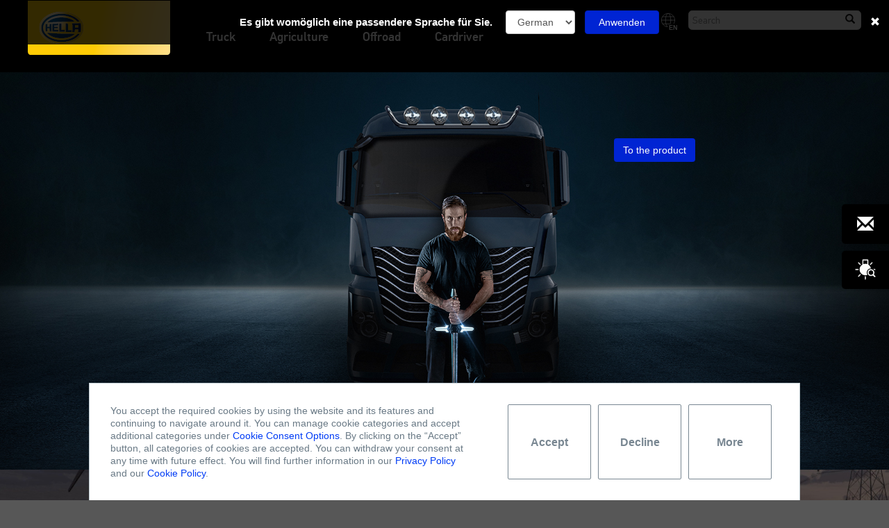

--- FILE ---
content_type: text/html;charset=UTF-8
request_url: https://www.hella.com/lightstyle/
body_size: 3616
content:
<!DOCTYPE html>



    


<!--[if lt IE 7]>      <html lang="en" data-country="GB" class="ie6 lt-ie9 lt-ie8 lt-ie7"> <![endif]-->
<!--[if IE 7]>         <html lang="en" data-country="GB" class="ie7 lt-ie9 lt-ie8"> <![endif]-->
<!--[if IE 8]>         <html lang="en" data-country="GB" class="ie8 lt-ie9"> <![endif]-->
<!--[if IE 9]>         <html lang="en" data-country="GB" class="ie9"> <![endif]-->
<!--[if gt IE 9]><!--> <html lang="en" data-country="GB"> <!--<![endif]-->



    


    <head>
        
        <meta charset="utf-8" />
        <meta http-equiv="X-UA-Compatible" content="IE=edge" />
        <meta content="width=device-width, initial-scale=1, minimal-ui" name="viewport" />
        
                <meta name="robots" content="index, follow">          
            
        
        
        <title>Discover our variety of products | HELLA Lightstyle | </title>
        
        <meta name="description" content="Are you a truck driver, off-roader, farmer or car driver? Discover HELLA lighting and electronics solutions for your vehicle, experience the stories behind them">
        <meta name="keywords" content="">
        <meta name="source" content="OCMS" />
        <meta name="acl" content="public" />
        <meta name="prj" content="lightstyle" />
        <meta name="language" content="en" />
        <meta name="deeplink" content="/lightstyle/en/" />
        <meta name="category" content="tw" />
        <meta name="date" content="03/18/2024 11:32" />
        
        <!-- webstrends -->
        <meta name="WT.h_ti" content="Discover our variety of products | HELLA Lightstyle | " />
        <meta name="WT.z_country" content="GB" />  
        <meta name="WT.sp" content="en" />
        <meta name="productDetail" content=""/>
        
  
        
                <meta name="WT.z_ohtw_source" content="external" />           
            
        
        
        
        <!-- css -->
        
    

<link rel="apple-touch-icon" sizes="180x180" href="/lightstyle/resources/favicon/apple-touch-icon.png">
<link rel="icon" type="image/png" href="/lightstyle/resources/favicon/favicon-32x32.png" sizes="32x32">
<link rel="icon" type="image/png" href="/lightstyle/resources/favicon/favicon-16x16.png" sizes="16x16">
<link rel="manifest" href="/lightstyle/resources/favicon/manifest.json">
<link rel="mask-icon" href="/lightstyle/resources/favicon/safari-pinned-tab.svg" color="#003c6f">
<link rel="shortcut icon" href="/lightstyle/resources/favicon.ico" type="image/x-icon">
<meta name="msapplication-config" content="resources/favicon/browserconfig.xml">
<meta name="theme-color" content="#ffffff">

<link href="/lightstyle/resources/microsite_soe/library/styles.css?ver=aac2152127ba" type="text/css" rel="stylesheet" />
<link href="/lightstyle/resources/microsite_soe/extra/Tracking/CustomConsentManager/ccm.public.css?ver=aac2152127ba" type="text/css" rel="stylesheet" />
<link href="/lightstyle/resources/microsite_soe/extra/Tracking/CustomConsentManager/ccm.micrositesoe.css?ver=aac2152127ba" type="text/css" rel="stylesheet" />
<link href="/lightstyle/resources/microsite_soe/core/styles.css?ver=aac2152127ba" type="text/css" rel="stylesheet" />
<link href="/lightstyle/resources/microsite_soe/tool/styles.css?ver=aac2152127ba" type="text/css" rel="stylesheet" />
<link href="/lightstyle/resources/microsite_soe/module/styles.css?ver=aac2152127ba" type="text/css" rel="stylesheet" />
<link href="/lightstyle/resources/microsite_soe/module/styles.print.css?ver=aac2152127ba" media="print" type="text/css" rel="stylesheet" />
<link href="/lightstyle/resources/microsite_soe/module/styles.print.css?ver=aac2152127ba" rel="stylesheet alternate" title="print" media="all" type="text/css" />
<link href="/lightstyle/resources/microsite_soe/project/styles.css?ver=aac2152127ba" rel="stylesheet" type="text/css" />

<link href="/lightstyle/resources/microsite_soe/extra/MediaElement/mediaelementplayer.min.css?ver=aac2152127ba" type="text/css" rel="stylesheet" />




<script type="application/ld+json">
{
    "@context": "http://schema.org",
    "@type": "Organization",
    "name": "Lightstyle",
    "alternateName": "HELLA GmbH & Co. KGaA.",
    "url": "",
    "logo": "https://www.hella.com",
    "address": {
        "@type": "PostalAddress",
        "addressLocality": "Lippstadt",
        "postalCode": "DE-59552",
        "streetAddress": "Rixbecker Str. 75"
    },
    "email": "info@hella.com",
    "telephone": "02941/38-0",
    "contactPoint": [
        {
"@type": "ContactPoint",
"telephone": "+49 0180-6-250001",
"faxNumber": "+49 0180-2-250001",
"contactType": "customer service",
"areaServed": ["DE"],
"availableLanguage": ["German"],
"email": "KundenServiceCenter@hella.com"
},{
"@type": "ContactPoint",
"telephone": "+49 0180-6-250002",
"faxNumber": "+49 0180-2-250002",
"contactType": "technical support",
"areaServed": ["DE"],
"availableLanguage": ["German"],
"email": "Technischer.Kundendienst@hella.com"
}],
    "sameAs": [
        "http://www.facebook.com/hella.deutschland","http://www.youtube.com/hellakonzern"]
}
</script>
<script type="application/ld+json">
{
    "@context": "http://schema.org/",
    "@type": "WebSite",
    "name": "Lightstyle",
    "alternateName": "HELLA GmbH & Co. KGaA.",
    "url": "",
    "potentialAction": {
        "@type": "SearchAction",
        "target": "?q={search_term_string}",
        "query-input": "required name=search_term_string"
    }
}
</script>


        <script type="application/ld+json">
        {
            "@context": "http://schema.org/",
            "@type": "WebPage",
            "name": "Discover our variety of products | HELLA Lightstyle",
            "description": "Are you a truck driver, off-roader, farmer or car driver? Discover HELLA lighting and electronics solutions for your vehicle, experience the stories behind them",
            "thumbnailUrl": "#thumbnailUrl#",
            "genre": "#genre#",
            "url": "#urlDeepLink#",
            "publisher": {
                "@type": "Organization",
                "name": "Lightstyle",
                "alternateName": "HELLA GmbH &amp; Co. KGaA.",
                "url": "https://www.hella.com/lightstyle/gb/",
                "logo": "https://www.hella.com"
            }
        }
        </script>
        
        
            
        




        
    </head>
    <body class="homeLighstyle  lightstyle homepage">
        
        
        
        <!-- /lightstyle/en/all_news_links.html/lightstyle/en/Truck-4864.html/lightstyle/en/Agriculture-5182.html/lightstyle/en/Offroad-5193.html/lightstyle/en/Cardriver-5201.html/lightstyle/en/Search-1670.html/lightstyle/en/Contact-1362.html/lightstyle/en/Data-protection-1361.html/lightstyle/en/Legal-information-1360.html/lightstyle/en/Tools-downloads-1517.html/lightstyle/en/Mining-contact-3791.html -->
        <div class="webRoot ">
            
            <div class="headerPart">
                <nav class="navbar navbar-default">
                    
    
    <div class="row">
        <div class="titlePadding col-xs-15 col-sm-13 col-md-10">
            
        </div>
        <div class="hidden-xs hidden-sm col-md-10 text-right toolBox">
            <div class="navPostion">
                
                <div class="language">
                    <span class="globe"></span>
                    <span class="badge">EN</span>
                    <div class="languageOptions">
                        
<span>
    <a href="/lightstyle/nl/">Dutch</a>
</span>

<span>
    <a href="/lightstyle/en/">English</a>
</span>

<span>
    <a href="/lightstyle/fr/">French</a>
</span>

<span>
    <a href="/lightstyle/de/">German</a>
</span>

<span>
    <a href="/lightstyle/es/">Spanish</a>
</span>

<span>
    <a href="/lightstyle/it/">Italian</a>
</span>

<span>
    <a href="/lightstyle/pl/">Polish</a>
</span>

                    </div>
                </div>
                


    

<form action="/lightstyle/en/Search-1670/" class="navbar-form searchForm" method="get">
    <input type="text" class="form-control" name="q" placeholder="Search">
    <button type="submit" class="btn btn-default"><span class="glyphicon glyphicon-search" aria-hidden="true"></span></button>
</form>
            </div>
        </div>
    </div>
    <div class="row navSeparator hidden-md hidden-lg">
        <div class="col-xs-2 col-sm-2"></div>
        <div class="col-xs-18 col-sm-18 line"></div>
    </div>
    <div class="navbar-header">
        <button type="button" class="navbar-toggle collapsed" data-toggle="collapse" data-target="#navbar" aria-expanded="false" aria-controls="navbar">
            <span class="sr-only">Toggle navigation</span>
            <span class="icon-hamburger"></span>
        </button>
    </div>
    <div class="navbar-toolBox visible-xs visible-sm hidden-md hidden-lg">
        <div class="language">
            <span class="globe"></span>
            <span class="badge">EN</span>
            <div class="languageOptions">
                
<span>
    <a href="/lightstyle/nl/">Dutch</a>
</span>

<span>
    <a href="/lightstyle/en/">English</a>
</span>

<span>
    <a href="/lightstyle/fr/">French</a>
</span>

<span>
    <a href="/lightstyle/de/">German</a>
</span>

<span>
    <a href="/lightstyle/es/">Spanish</a>
</span>

<span>
    <a href="/lightstyle/it/">Italian</a>
</span>

<span>
    <a href="/lightstyle/pl/">Polish</a>
</span>

            </div>
        </div>
        <a href="/lightstyle/en/Search-1670/" class="btn search"></a>
    </div>
    
    

                    <div class="root container-fluid">
                        <div class="navbarLogo" style="left: 0;">
                            <div class="logo"><a href="/lightstyle/en/"></a></div>
                        </div>
                        <div id="navbar" class="navbar-collapse collapse">
                            <ul class="nav navbar-nav navbar-left">
                                <!-- Navigation -->
                                <li class="dropdown mobileBreadcrumb hidden-md hidden-lg">
                                    <a href="#" class="dropdown-toggle">Home</a>	
                                </li>
                                
                                 
                






                    <li class="dropdown">
                
                                            <a href="/lightstyle/en/Truck-4864/"  class="dropdown-toggle disabled" data-toggle="dropdown" target="_blank">Truck</a>
                                            
                                        
                </li>
                


                    <li class="dropdown">
                
                                            <a href="/lightstyle/en/Agriculture-5182/"  class="dropdown-toggle disabled" data-toggle="dropdown" target="_blank">Agriculture</a>
                                            
                                        
                </li>
                

                    <li class="dropdown">
                
                                            <a href="/lightstyle/en/Offroad-5193/"  class="dropdown-toggle disabled" data-toggle="dropdown" target="_blank">Offroad</a>
                                            
                                        
                </li>
                

                    <li class="dropdown">
                
                                            <a href="/lightstyle/en/Cardriver-5201/"  class="dropdown-toggle disabled" data-toggle="dropdown" target="_blank">Cardriver</a>
                                            
                                        
                </li>
                

            
                                <!-- Footer navigation -->
                                
                
            <li class="dark hidden-md hidden-lg dropdown">
                <a href="/lightstyle/en/Legal-information-1360/" class="dropdown-toggle disabled" data-toggle="dropdown">Legal information</a>	
            </li>
        
            <li class="dark hidden-md hidden-lg dropdown">
                <a href="/lightstyle/en/Data-protection-1361/" class="dropdown-toggle disabled" data-toggle="dropdown">Data protection</a>	
            </li>
        
            <li class="dark hidden-md hidden-lg dropdown">
                <a href="/lightstyle/en/Contact-1362/" class="dropdown-toggle disabled" data-toggle="dropdown">Contact</a>	
            </li>
        
            <li class="dark hidden-md hidden-lg dropdown">
                <a href="/lightstyle/en/Search-1670/" class="dropdown-toggle disabled" data-toggle="dropdown">Search</a>	
            </li>
        
                <!-- HPW -->
                
                <!-- HTW -->
                
                
            
                            </ul>
                        </div>
                    </div>
                </nav>
            </div>
                
                
                
<div class="module_Video indexcontent  " id="module_Video_6395">
    
    <div class="video">
        <div class="col-left" itemscope itemtype="http://schema.org/VideoObject">
            <div class="videoContainer responsive responsive16by9"
                id="video_6395" data-video-id="vcubgy0jtMXwwydXE_WidR6WsDIPFdVcI" data-player-id="54648"
                data-video-id-cloud=''
                data-width-popup=""
                data-width=""
                data-height=""
                data-loop="true"
                data-autoplay="true"
                data-ratio="16:9"
                itemprop="video">
                
                
                
            </div>
        </div>
        <div class="col-right ">
            
        </div>
    </div>
    
</div>

<div class="module_Hero image">
    
    <img src="/lightstyle/assets/images/HELLA_VALUEFIT_BLADE_2000x800.jpg">
    
    
    <div class="teaser-wrap">
        

<div class="teaser right">
    
    <a href="https://www.hella.com/lightstyle/en/Truck/Products/Product-detail-truck-4884/?pid=5741" class="btn">To the product</a>
</div>
    </div>
</div>

<div class="module_Hero image">
    
    <img src="/lightstyle/assets/images/Eiver_V3_2000x800.jpg">
    
    
    <div class="teaser-wrap">
        

<div class="teaser middle">
    
    <a href="https://www.hella.com/MicroSite/eliver/index.html" class="btn">To Eliver</a>
</div>
    </div>
</div>

<div class="module_Hero image">
    
    <img src="/lightstyle/assets/images/Black_Magic_V2_2000x00.jpg">
    
    
    <div class="teaser-wrap">
        

<div class="teaser bottom right">
    
    <a href="https://www.hella.com/lightstyle/en/Truck/Products/Product-detail-truck-4884/?pid=5559" class="btn">More information</a>
</div>
    </div>
</div>
        </div>
        <!-- footer -->
        
    <footer data-lang="en" data-country="GB">
    
    <div class="newsletterAndSocialWrap">        
        <div class="container-fluid">            
            <div class="row">                               
                <div class="col-sm-10 col-md-13 additionalLinks">
                    <ul>
                        
                    </ul>
                    
                </div>
                
                <div class="col-sm-10 col-md-7">
                    <div class="row">            
                        <div class="col-xs-20 followHella">                
                            <div class="headline">Follow hella</div>                               
                            <div class="row iconsContent social">                                                                     
                            
                                <div class="col-xs-4">
                                    
                                    <a href="https://www.linkedin.com/company/hella" target="_blank" class="socialLinkedIn"></a>
                                </div>
                            
                                <div class="col-xs-4">
                                    
                                    <a href="https://www.youtube.com/hellagroup" target="_blank" class="socialYoutube"></a>
                                </div>
                            
                                <div class="col-xs-4">
                                    
                                    <a href="https://www.facebook.com/HELLAGroup/" target="blank" class="socialFacebook"></a>
                                </div>
                            
                                <div class="col-xs-4">
                                    
                                    <a href="https://www.instagram.com/hella.group/" target="_blank" class="socialInstagram"></a>
                                </div>
                            
                                <div class="col-xs-4">
                                    
                                    <a href="https://www.tiktok.com/@hella.aftermarket" target="_blank" class="socialTiktok"></a>
                                </div>
                            
                            </div>                                                 
                        </div>
                    </div>        
                </div>                                        
            </div>        
        </div>         
    </div>
    
    <div class="sitemapWrap">         
        <div class="container-fluid">        
            <div class="row">            
                <div class="col-md-20 sitemap">
                  <div class="row">
                    <div class="col-md-20"><hr></div>                                           
                    <div class="hidden-xs hidden-sm col-md-8">                        
                        <ul class="last">                                         
                            
            <li><a href="/lightstyle/en/Legal-information-1360/">Legal information</a></li>
        
            <li><a href="/lightstyle/en/Data-protection-1361/">Data protection</a></li>
        
            <li><a href="/lightstyle/en/Contact-1362/">Contact</a></li>
        
            <li><a href="/lightstyle/en/Search-1670/">Search</a></li>
                                         
                        </ul>                    
                    </div>
                    <div class="col-xs-10 col-md-4 copyright">
                        Copyright © HELLA GmbH &amp; Co. KGaA
                    </div>
                    <div class="col-xs-10 col-md-8 footerLanguageSwitch">
                    
                        <a href="">
                            <span>EN</span>
                            <img class="img-responsive" src="/lightstyle/assets/layout/flag_united_kingdom.png" alt="German" data-width="48" data-height="48">              
                        </a>
                    
                    </div>  
                    <div class="module_Language col-xs-20 col-sm-20 col-md-20">
        <ul class="languagesList">
            <li class="languageListItem flagen">
    <a data-country="" data-lang="en" href="/lightstyle/en/">
        <span></span>
    </a>
</li><li class="languageListItem flagde">
    <a data-country="" data-lang="de" href="/lightstyle/de/">
        <span></span>
    </a>
</li>
        </ul>
    </div>
                  </div>            
                </div>                                                                  
            </div>    
        </div>
    </div>
    <div class="module_FloatingBox hidden-xs">
        <div class="floatingBoxItem contactFormButton" data-hide-ids="" data-latest="">
    
    <div class="lds-grid hidden"><div></div><div></div><div></div><div></div><div></div><div></div><div></div><div></div><div></div></div>
    <a href="/lightstyle/en/Contact-1362/" target="_blank" title="Contact form">
        <div class="labelIcon">
            
        </div>
    </a>
</div><div class="floatingBoxItem printButton" data-hide-ids="" data-latest="">
    
    <div class="lds-grid hidden"><div></div><div></div><div></div><div></div><div></div><div></div><div></div><div></div><div></div></div>
    <a href="#" target="_blank" title="Create PDF from page">
        <div class="labelIcon">
            
        </div>
    </a>
</div><div class="floatingBoxItem onlineCatalog" data-hide-ids="" data-latest="">
    
    <div class="lds-grid hidden"><div></div><div></div><div></div><div></div><div></div><div></div><div></div><div></div><div></div></div>
    <a href="https://hella.com/upc" target="_blank" title="Online catalog">
        <div class="labelIcon">
            
        </div>
    </a>
</div>
</div>
    <div class="goToTopButton">
        <span>
            <div class="labelIcon" title=""></div>
        </span>
    </div>
    
    <div class="module_CustomConsentManager consent-container" id="consent-container" data-json-error="Not possible load or error in file">
    <div class="consent-content">
        <div class="consent-left">
            You accept the required cookies by using the website and its features and continuing to navigate around it. You can manage cookie categories and accept additional categories under <a class="consent-link-more" href="#">Cookie Consent Options</a>. By clicking on the “Accept” button, all categories of cookies are accepted. You can withdraw your consent at any time with future effect. You will find further information in our <a href="/lightstyle/en/Data-protection-1361/">Privacy Policy</a> and our <a href="https://www.hella.com/hella-com/en/Cookies-15789.html">Cookie Policy</a>.
        </div>
        <div class="consent-right">
            <button class="consent-opt-in-button">Accept</button>
            <button class="button consent-reject-all">Decline</button>
            <button class="consent-link-more consent-button">More</button>
            
        </div>
    </div>
    
    <div class="modal-backdrop"></div>
    <div class="consent-popup">
        <div class="modal">
            <div class="title">
                <i class="icon"></i>
                <span class="text">Cookie Consent</span>
            </div>
            <div class="description">We use the following categories of cookies on our website:</div>
            <div class="wrapper consent-items-container">
                <div class="row">
                    <label class="label">Required Cookies</label>
                    <div class="description">Required cookies are needed to provide you with basic functions during use of the website.</div>
                </div>
            </div>
            <div class="buttons">
                <button class="button consent-save">Accept</button>
                <button class="button consent-reject-all">Decline</button>
                <button class="button consent-cancel">Cancel</button>
            </div>
        </div>
    </div>
    
    <div class="consent-item-template" data-template="consentitem">
        <div class="row">
            <label class="label">${name}
                <span class="card consent-switcher">
                    <input class="consent-checkbox" type="checkbox" name="consentValues" data-obj='{"yes":"Yes","no":"No"}' value="${key}">
                </span>
            </label>
            <div class="description consent">${description}</div>
        </div>
    </div>
</div>
</footer>

<div class="module_LanguageBanner root sticky hidden">
    <div class="container-fluid">
		<div class="row">
		    <form class="form-vertical hidden" method="post" novalidate="novalidate" data-lang="de">
				<div class="form-group">                    
					<label for="inputLanguage" class="control-label languageMessage">Es gibt womöglich eine passendere Sprache für Sie.</label>                    
					<div class="form-field">
						<select name="inputLanguage" class="form-control inputLanguage"> 
							<option>German</option>						
						</select>
					</div>
				</div>
				<div class="form-group languageSend">
					<div class="form-field">
					    
                        <span>
                            <a href="/lightstyle/de/" type="submit" class="btn btn-primary btn-block continue">Anwenden</a>
                        </span>
                        
					</div>
				</div>
			</form><form class="form-vertical hidden" method="post" novalidate="novalidate" data-lang="en">
				<div class="form-group">                    
					<label for="inputLanguage" class="control-label languageMessage">There is probably a more suitable language for you.</label>                    
					<div class="form-field">
						<select name="inputLanguage" class="form-control inputLanguage"> 
							<option>English</option>						
						</select>
					</div>
				</div>
				<div class="form-group languageSend">
					<div class="form-field">
					    
                        <span>
                            <a href="/lightstyle/en/" type="submit" class="btn btn-primary btn-block continue">Continue</a>
                        </span>
                        
					</div>
				</div>
			</form>
		    <div class="cancelBtn"> 
				<button class="btn btn-link hideBar"><span class="glyphicon glyphicon-remove" aria-hidden="true"></span></button>
			</div>
		</div>
    </div>      
</div>

        
        <div class="device-xs visible-xs"></div>
        <div class="device-sm visible-sm"></div>
        <div class="device-md visible-md"></div>
        <div class="device-lg visible-lg"></div>
        
        <!-- js -->
        
    

    <!--[if lt IE 9]>
    <script src="/lightstyle/resources/microsite_soe/extra/Html5/html5shiv.min.js" type="text/javascript"></script>
    <![endif]-->
    <script>
        var _paq     = _paq || [];
        var Project  = Project      || {};
        Project.name = Project.name || {};
        Project.lang = Project.lang || {};
        Project.data = Project.data || {};

        Project.name.cms          = 'microsite-lightstyle-soe';
        Project.name.deliv        = 'lightstyle';
        Project.lang.deliv        = '';
        Project.lang.current      = 'en';
        Project.lang.accepted     = '';
        Project.lang.country      = 'GB';
        Project.data.resourcePath = '/lightstyle/resources/microsite_soe/';
        Project.data.dnt          = 'true';
        Project.data.pProject     = 'lightstyle/gb';
        Project.data.pId          = '429c361d-84ff-452c-b870-7aa0cfd9a256';
        Project.data.version      = 'aac2152127ba'


    </script>
    <script src="/lightstyle/resources/microsite_soe/library/script.js?ver=aac2152127ba"></script>
    <script src="/lightstyle/resources/microsite_soe/extra/Tracking/piwik.mother.public.microsite.js?ver=aac2152127ba"></script>
    <script src="/lightstyle/resources/microsite_soe/core/script.js?ver=aac2152127ba"></script>
    <script src="/lightstyle/resources/microsite_soe/tool/script.js?ver=aac2152127ba"></script>
    <script src="/lightstyle/resources/microsite_soe/module/script.js?ver=aac2152127ba"></script>
    <script src="/lightstyle/resources/microsite_soe/project/script.js?ver=aac2152127ba"></script>

    
    <script src="/lightstyle/resources/microsite_soe/extra/MediaElement/mediaelement-and-player.min.js?ver=aac2152127ba"></script>

    <script src="https://mycliplister.com/merge?cliplister=1.11&clviewer=1.41&videostage=1.28&innercontrols=1.14&clickablevideo=1.6&playbutton=1.2&previewimage=1.5&bufferingspinner=1.6"></script>

    <script>
        
        if (typeof Core       === 'object' && 
            typeof Core.start === 'function') {
            Core.start();
        }

    </script>

    

        




    </body>
</html>



--- FILE ---
content_type: text/css
request_url: https://www.hella.com/lightstyle/resources/microsite_soe/extra/Tracking/CustomConsentManager/ccm.public.css?ver=aac2152127ba
body_size: -574
content:
/*
++ GIT: 0_shared/extra/Tracking/CustomConsentManager/ccm.public.scss
++ 2024-11-12 08:45 [5bb06fc] HAT\ryzndo1 - Update CCM for public
++ 2022-05-30 15:53 [7b0a423] Stanislav ?incl - Add Tracking Scripts and Styles - new mother child for Public and Microsites
*/
.module_CustomConsentManager {
  background: #fff;
  display: none;
  bottom: 0;
  position: fixed;
  width: 80%;
  border-top: 1px solid #BDC9CF;
  z-index: 10000;
  box-sizing: border-box;
  color: #6A7A86;
  left: calc(50% - 40%); }
  .module_CustomConsentManager .consent-content {
    display: inline-flex;
    width: 100%; }
    .module_CustomConsentManager .consent-content .consent-left {
      flex: 3 0 0;
      flex-direction: column;
      font-size: 14px;
      display: inline-block;
      padding: 30px;
      border-left: 1px solid #BDC9CF; }
    @media screen and (-ms-high-contrast: active), (-ms-high-contrast: none) {
      .module_CustomConsentManager .consent-content .consent-left {
        flex-direction: row;
        display: inline-block; } }
    .module_CustomConsentManager .consent-content .consent-right {
      flex: 1 0 0;
      box-sizing: border-box;
      display: flex;
      opacity: 0.9;
      padding: 30px;
      line-height: 16px;
      justify-content: center;
      border-right: 1px solid #BDC9CF; }
      .module_CustomConsentManager .consent-content .consent-right .consent-opt-in-button, .module_CustomConsentManager .consent-content .consent-right .consent-button, .module_CustomConsentManager .consent-content .consent-right .consent-reject-all {
        border-color: #6A7A86;
        color: #6A7A86;
        min-width: 120px;
        font-weight: 600;
        font-size: 16px;
        line-height: 17px;
        text-align: center;
        border: 1px solid;
        border-radius: 2px;
        outline: 0;
        cursor: pointer;
        padding: 9px 16px 9px 16px;
        margin-right: 10px;
        background-color: #fff; }
  .module_CustomConsentManager .modal-backdrop {
    background-color: #000;
    width: 100%;
    height: 100%;
    display: none;
    position: fixed;
    top: 0;
    left: 0;
    z-index: 999;
    opacity: .4; }
  .module_CustomConsentManager .consent-popup {
    display: none;
    background-color: #fff;
    border: 0;
    box-shadow: 0 16px 28px 0 rgba(0, 0, 0, 0.22), 0 25px 55px 0 rgba(0, 0, 0, 0.21);
    border-radius: 4px;
    height: auto;
    padding: 20px 0;
    position: fixed;
    top: 10%;
    left: calc(50% - 325px);
    z-index: 9999;
    width: 650px;
    min-width: 650px;
    max-width: 80%; }
    .module_CustomConsentManager .consent-popup .modal {
      font-size: 18px;
      color: #6A7A86;
      padding: 40px 40px 20px 40px; }
      .module_CustomConsentManager .consent-popup .modal .title {
        color: #6A7A86;
        font-size: 18px;
        font-weight: 500;
        margin: 0 0 30px;
        padding: 0;
        position: absolute;
        top: 0;
        left: 0;
        text-align: center;
        width: 100%; }
        .module_CustomConsentManager .consent-popup .modal .title .icon, .module_CustomConsentManager .consent-popup .modal .title .text {
          display: inline-block;
          vertical-align: middle; }
        .module_CustomConsentManager .consent-popup .modal .title .icon {
          height: 78px;
          width: 205px;
          margin-right: 20px;
          position: absolute;
          top: 18px;
          left: 37px;
          background-image: url("images/Forvia_Hella_Logo.svg");
          background-repeat: no-repeat; }
        .module_CustomConsentManager .consent-popup .modal .title .text {
          margin-bottom: 0px;
          position: relative;
          top: 40px; }
      .module_CustomConsentManager .consent-popup .modal .description {
        border-bottom: 1px solid #BDC9CF;
        padding-bottom: 20px;
        padding-top: 40px; }
      .module_CustomConsentManager .consent-popup .modal .wrapper {
        max-height: 100%;
        overflow: auto; }
        .module_CustomConsentManager .consent-popup .modal .wrapper .row {
          border-bottom: 1px solid #BDC9CF;
          padding-bottom: 20px;
          padding-top: 20px; }
          .module_CustomConsentManager .consent-popup .modal .wrapper .row:last-of-type {
            border: 0; }
          .module_CustomConsentManager .consent-popup .modal .wrapper .row .label {
            font-size: 16px;
            color: #6A7A86;
            padding-left: 0; }
            .module_CustomConsentManager .consent-popup .modal .wrapper .row .label .card {
              display: inline-block;
              margin: 5px;
              width: 50px;
              height: 20px;
              text-align: center;
              position: relative;
              float: right;
              margin-right: 36px; }
              .module_CustomConsentManager .consent-popup .modal .wrapper .row .label .card input[type='checkbox'] {
                display: none; }
              .module_CustomConsentManager .consent-popup .modal .wrapper .row .label .card .switcher:not(.is-active) {
                background-color: #e40c0c; }
              .module_CustomConsentManager .consent-popup .modal .wrapper .row .label .card .switcher .content .text {
                margin-bottom: 0;
                color: #fff; }
          .module_CustomConsentManager .consent-popup .modal .wrapper .row .description {
            font-size: 13px !important;
            line-height: 1.7;
            margin-top: 0;
            max-width: 600px;
            padding-bottom: 0px;
            border: 0;
            padding-top: 0px; }
            .module_CustomConsentManager .consent-popup .modal .wrapper .row .description.consent {
              margin-right: 95px; }
      .module_CustomConsentManager .consent-popup .modal .buttons {
        clear: both;
        margin-top: 15px;
        display: table;
        margin: 0 auto; }
        .module_CustomConsentManager .consent-popup .modal .buttons .button {
          background: none;
          border: 1px solid #6A7A86;
          border-radius: 0;
          box-shadow: none;
          color: #6A7A86;
          cursor: pointer;
          font-size: 18px;
          font-style: normal;
          font-weight: 400;
          height: auto;
          margin: 0;
          padding: 15px 30px;
          text-align: center;
          width: auto;
          min-width: 180px;
          margin-right: 10px;
          transition: border-color .3s,background-color .3s ease-in-out,color .3s ease-in-out,opacity .3s ease-in-out; }
          .module_CustomConsentManager .consent-popup .modal .buttons .button:hover {
            opacity: .7; }
  .module_CustomConsentManager .consent-item-template {
    display: none;
    visibility: hidden; }

/*# sourceMappingURL=ResourceManager/source.map */

--- FILE ---
content_type: text/css
request_url: https://www.hella.com/lightstyle/resources/microsite_soe/extra/Tracking/CustomConsentManager/ccm.micrositesoe.css?ver=aac2152127ba
body_size: -1584
content:
/*
++ GIT: 0_shared/extra/Tracking/CustomConsentManager/ccm.micrositesoe.scss
++ 2022-05-30 15:53 [7b0a423] Stanislav ?incl - Add Tracking Scripts and Styles - new mother child for Public and Microsites
*/
.module_CustomConsentManager {
  width: 80%;
  margin-bottom: 0 !important; }
  @media (max-width: 768px) {
    .module_CustomConsentManager {
      width: 100%;
      left: 0; } }
  .module_CustomConsentManager a {
    color: #003CF5; }
  .module_CustomConsentManager .consent-popup .modal {
    display: block;
    position: static; }
  @media (max-width: 768px) {
    .module_CustomConsentManager .consent-content {
      display: inline-block; }
      .module_CustomConsentManager .consent-content .consent-left {
        padding: 0.667em;
        border: 0; }
      .module_CustomConsentManager .consent-content .consent-right {
        padding: 0.667em;
        border: 0; }
        .module_CustomConsentManager .consent-content .consent-right .consent-opt-in-button {
          width: 100%; }
    .module_CustomConsentManager .consent-popup {
      width: 100%;
      top: 0;
      left: 0;
      border-radius: 0;
      min-width: 100%;
      padding-left: 0.667em;
      padding-right: 0.667em;
      height: 100%; }
      .module_CustomConsentManager .consent-popup .modal {
        display: contents; }
        .module_CustomConsentManager .consent-popup .modal .title {
          padding-left: 0.556em;
          text-align: left; }
          .module_CustomConsentManager .consent-popup .modal .title .icon {
            left: 0.667em; }
          .module_CustomConsentManager .consent-popup .modal .title .text {
            margin-top: 3em; }
        .module_CustomConsentManager .consent-popup .modal .description {
          padding-top: 5.556em; }
        .module_CustomConsentManager .consent-popup .modal .wrapper .row {
          padding-top: 0; }
          .module_CustomConsentManager .consent-popup .modal .wrapper .row .label {
            color: #6a7a86;
            padding-left: 0; }
        .module_CustomConsentManager .consent-popup .modal .buttons .button {
          width: 100%;
          margin-bottom: 0.556em; } }

/*# sourceMappingURL=ResourceManager/source.map */

--- FILE ---
content_type: text/css
request_url: https://www.hella.com/lightstyle/resources/microsite_soe/module/styles.css?ver=aac2152127ba
body_size: 41398
content:
@charset "UTF-8";@media(max-width:767px){.container-fluid.root .row>.module_Carousel,.container-fluid.root .row>.module_Gallery,.container-fluid.root .row>.module_Headline,.container-fluid.root .row>.module_Image,.container-fluid.root .row>.module_Text,.container-fluid.root .row>.module_Video,.container-fluid.root .module_Video .col-left,.module_Video .container-fluid.root .col-left,.container-fluid.root .module_Video .col-right,.module_Video .container-fluid.root .col-right,.container-fluid.root .row>.module_Form,footer .container-fluid .row>.module_Carousel,footer .container-fluid .row>.module_Gallery,footer .container-fluid .row>.module_Headline,footer .container-fluid .row>.module_Image,footer .container-fluid .row>.module_Text,footer .container-fluid .row>.module_Video,footer .container-fluid .module_Video .col-left,.module_Video footer .container-fluid .col-left,footer .container-fluid .module_Video .col-right,.module_Video footer .container-fluid .col-right,footer .container-fluid .row>.module_Form,.container-fluid.root .row>*[class^='col-'],.container-fluid.root .row>*[class*=' col-'],footer .container-fluid .row>*[class^='col-'],footer .container-fluid .row>*[class*=' col-']{padding-left:5px;padding-right:5px}}@media(min-width:768px) and (max-width:1024px){.container-fluid.root .row>.module_Carousel,.container-fluid.root .row>.module_Gallery,.container-fluid.root .row>.module_Headline,.container-fluid.root .row>.module_Image,.container-fluid.root .row>.module_Text,.container-fluid.root .row>.module_Video,.container-fluid.root .module_Video .col-left,.module_Video .container-fluid.root .col-left,.container-fluid.root .module_Video .col-right,.module_Video .container-fluid.root .col-right,.container-fluid.root .row>.module_Form,footer .container-fluid .row>.module_Carousel,footer .container-fluid .row>.module_Gallery,footer .container-fluid .row>.module_Headline,footer .container-fluid .row>.module_Image,footer .container-fluid .row>.module_Text,footer .container-fluid .row>.module_Video,footer .container-fluid .module_Video .col-left,.module_Video footer .container-fluid .col-left,footer .container-fluid .module_Video .col-right,.module_Video footer .container-fluid .col-right,footer .container-fluid .row>.module_Form,.container-fluid.root .row>*[class^='col-'],.container-fluid.root .row>*[class*=' col-'],footer .container-fluid .row>*[class^='col-'],footer .container-fluid .row>*[class*=' col-']{padding-left:10px;padding-right:10px}}@media(min-width:1025px){.container-fluid.root .row>.module_Carousel,.container-fluid.root .row>.module_Gallery,.container-fluid.root .row>.module_Headline,.container-fluid.root .row>.module_Image,.container-fluid.root .row>.module_Text,.container-fluid.root .row>.module_Video,.container-fluid.root .module_Video .col-left,.module_Video .container-fluid.root .col-left,.container-fluid.root .module_Video .col-right,.module_Video .container-fluid.root .col-right,.container-fluid.root .row>.module_Form,footer .container-fluid .row>.module_Carousel,footer .container-fluid .row>.module_Gallery,footer .container-fluid .row>.module_Headline,footer .container-fluid .row>.module_Image,footer .container-fluid .row>.module_Text,footer .container-fluid .row>.module_Video,footer .container-fluid .module_Video .col-left,.module_Video footer .container-fluid .col-left,footer .container-fluid .module_Video .col-right,.module_Video footer .container-fluid .col-right,footer .container-fluid .row>.module_Form,.container-fluid.root .row>*[class^='col-'],.container-fluid.root .row>*[class*=' col-'],footer .container-fluid .row>*[class^='col-'],footer .container-fluid .row>*[class*=' col-']{padding-left:20px;padding-right:20px}}.container-fluid.root,footer .container-fluid{max-width:1280px;transition:all .3s}.container-fluid.root .row>.module_Carousel,.container-fluid.root .row>.module_Gallery,.container-fluid.root .row>.module_Headline,.container-fluid.root .row>.module_Image,.container-fluid.root .row>.module_Text,.container-fluid.root .row>.module_Video,.container-fluid.root .module_Video .col-left,.module_Video .container-fluid.root .col-left,.container-fluid.root .module_Video .col-right,.module_Video .container-fluid.root .col-right,.container-fluid.root .row>.module_Form,footer .container-fluid .row>.module_Carousel,footer .container-fluid .row>.module_Gallery,footer .container-fluid .row>.module_Headline,footer .container-fluid .row>.module_Image,footer .container-fluid .row>.module_Text,footer .container-fluid .row>.module_Video,footer .container-fluid .module_Video .col-left,.module_Video footer .container-fluid .col-left,footer .container-fluid .module_Video .col-right,.module_Video footer .container-fluid .col-right,footer .container-fluid .row>.module_Form{float:left;position:relative;min-height:1px;width:100%}@media(max-width:767px){.container-fluid.root .row,footer .container-fluid .row{padding-left:5px;padding-right:5px}}@media(min-width:768px) and (max-width:1024px){.container-fluid.root .row,footer .container-fluid .row{padding-left:10px;padding-right:10px}}@media(min-width:1025px){.container-fluid.root .row,footer .container-fluid .row{padding-left:20px;padding-right:20px}}.container-fluid.root .row .row,footer .container-fluid .row .row{padding-left:0;padding-right:0}@media(max-width:767px){.container-fluid.root .row .row,footer .container-fluid .row .row{margin-left:-5px;margin-right:-5px}}@media(min-width:768px) and (max-width:1024px){.container-fluid.root .row .row,footer .container-fluid .row .row{margin-left:-10px;margin-right:-10px}}@media(min-width:1025px){.container-fluid.root .row .row,footer .container-fluid .row .row{margin-left:-20px;margin-right:-20px}}@media(min-width:1025px){.container-fluid.root .row>.col-md-ext-33,footer .container-fluid .row>.col-md-ext-33{float:left;position:relative;min-height:1px;width:33.3%}}@media(min-width:768px) and (max-width:1024px){.container-fluid.root .row>.col-sm-ext-33,footer .container-fluid .row>.col-sm-ext-33{float:left;position:relative;min-height:1px;width:33.3%}}@media(max-width:767px){.container-fluid.root .row>.col-xs-ext-33,footer .container-fluid .row>.col-xs-ext-33{float:left;position:relative;min-height:1px;width:33.3%}}@media(min-width:1025px){.container-fluid.root .row>.col-md-ext-66,footer .container-fluid .row>.col-md-ext-66{float:left;position:relative;min-height:1px;width:66.66%}}@media(min-width:768px) and (max-width:1024px){.container-fluid.root .row>.col-sm-ext-66,footer .container-fluid .row>.col-sm-ext-66{float:left;position:relative;min-height:1px;width:66.66%}}@media(max-width:767px){.container-fluid.root .row>.col-xs-ext-66,footer .container-fluid .row>.col-xs-ext-66{float:left;position:relative;min-height:1px;width:66.66%}}.container-fluid.root .alert p:last-child,footer .container-fluid .alert p:last-child{margin-bottom:0}@media(max-width:767px){.container-fluid.root .table-responsive,footer .container-fluid .table-responsive{border:0;margin-bottom:0}}.container-fluid.root .glyphicon.gly-spin,.container-fluid.root .module_Info .gly-spin.icon,.module_Info .container-fluid.root .gly-spin.icon,footer .container-fluid .glyphicon.gly-spin,footer .container-fluid .module_Info .gly-spin.icon,.module_Info footer .container-fluid .gly-spin.icon{animation:spin 2s infinite linear}@-moz-keyframes spin{0%{-moz-transform:rotate(0deg)}100%{-moz-transform:rotate(359deg)}}@-webkit-keyframes spin{0%{-webkit-transform:rotate(0deg)}100%{-webkit-transform:rotate(359deg)}}@-o-keyframes spin{0%{-o-transform:rotate(0deg)}100%{-o-transform:rotate(359deg)}}@keyframes spin{0%{transform:rotate(0deg)}100%{transform:rotate(359deg)}}.container-fluid.root .glyphicon.gly-rotate-90,.container-fluid.root .module_Info .gly-rotate-90.icon,.module_Info .container-fluid.root .gly-rotate-90.icon,footer .container-fluid .glyphicon.gly-rotate-90,footer .container-fluid .module_Info .gly-rotate-90.icon,.module_Info footer .container-fluid .gly-rotate-90.icon{transform:rotate(90deg)}.container-fluid.root .glyphicon.gly-rotate-180,.container-fluid.root .module_Info .gly-rotate-180.icon,.module_Info .container-fluid.root .gly-rotate-180.icon,footer .container-fluid .glyphicon.gly-rotate-180,footer .container-fluid .module_Info .gly-rotate-180.icon,.module_Info footer .container-fluid .gly-rotate-180.icon{transform:rotate(180deg)}.container-fluid.root .glyphicon.gly-rotate-270,.container-fluid.root .module_Info .gly-rotate-270.icon,.module_Info .container-fluid.root .gly-rotate-270.icon,footer .container-fluid .glyphicon.gly-rotate-270,footer .container-fluid .module_Info .gly-rotate-270.icon,.module_Info footer .container-fluid .gly-rotate-270.icon{transform:rotate(270deg)}.container-fluid.root .glyphicon.gly-flip-horizontal,.container-fluid.root .module_Info .gly-flip-horizontal.icon,.module_Info .container-fluid.root .gly-flip-horizontal.icon,footer .container-fluid .glyphicon.gly-flip-horizontal,footer .container-fluid .module_Info .gly-flip-horizontal.icon,.module_Info footer .container-fluid .gly-flip-horizontal.icon{transform:scale(-1,1)}.container-fluid.root .glyphicon.gly-flip-vertical,.container-fluid.root .module_Info .gly-flip-vertical.icon,.module_Info .container-fluid.root .gly-flip-vertical.icon,footer .container-fluid .glyphicon.gly-flip-vertical,footer .container-fluid .module_Info .gly-flip-vertical.icon,.module_Info footer .container-fluid .gly-flip-vertical.icon{transform:scale(1,-1)}.module_MountingInstruction .searchHeader{background-color:#8c8c8c;height:140px;position:relative;width:100%;border:1px solid #BBB;margin-bottom:20px}@media(max-width:1024px){.module_MountingInstruction .searchHeader{height:auto}}.module_MountingInstruction .searchHeader:not(.leftSideVersion) #left-side{width:940px}.module_MountingInstruction .searchHeader.noCategory{height:75px}.module_MountingInstruction .searchHeader.noCategory input[type="submit"]{width:99%!important}.module_MountingInstruction .searchHeader .searchMainInput{width:66.6667%}.module_MountingInstruction .searchHeader .searchButton{width:33.3333%;display:flex;align-items:center;padding-left:12px;justify-content:space-between}.module_MountingInstruction .searchHeader .searchForm{display:flex;padding:12px;width:100%}.module_MountingInstruction .searchHeader .searchForm span.deleteicon{position:relative}.module_MountingInstruction .searchHeader .searchForm span.deleteicon input[type="text"]{border-radius:5px;border:1px solid #e9e9e9;color:#575757;font-family:Arial;font-size:.933em;font-weight:normal;height:45px;line-height:3em;padding-left:14px;width:100%}.module_MountingInstruction .searchHeader .searchForm span.deleteicon input[type="text"]:focus{border:1px solid #0024d3;box-shadow:0}.module_MountingInstruction .searchHeader .searchForm span.deleteicon span{background:url(images/search_delete.png) repeat scroll 0 0 transparent;cursor:pointer;display:block;height:30px;margin-right:7px;position:absolute;right:10px;top:-5px;width:30px}.module_MountingInstruction .searchHeader .searchForm span.deleteicon span:hover{background:url("images/search_delete_active_orange.png") repeat scroll 0 0 transparent}.module_MountingInstruction .searchHeader .searchForm input[type="submit"]{border-radius:5px;background-color:#0024d3;cursor:pointer;height:45px;padding-bottom:2px;width:90%;border:0;text-transform:uppercase;color:white;font-weight:bold}@media(max-width:1024px){.module_MountingInstruction .searchHeader .searchForm input[type="submit"]{width:100%}}.module_MountingInstruction .searchHeader .searchForm input[type="button"]{background:url(images/000_Styleguide_r1_c5.png) no-repeat scroll center center transparent;border:medium none;cursor:pointer;height:26px;width:26px;margin-left:6px;padding:0;vertical-align:middle}@media(max-width:1024px){.module_MountingInstruction .searchHeader .searchForm input[type="button"]{display:none}}.module_MountingInstruction .searchHeader .searchForm input[type="button"]:hover{background:url("images/000_Styleguide_r1_c5_orange.png") no-repeat scroll center center transparent}.module_MountingInstruction .searchHeader .searchForm .searchtips{font-size:24px;color:#fff;cursor:pointer}@media(max-width:1024px){.module_MountingInstruction .searchHeader .searchForm .searchtips{display:none}}.module_MountingInstruction .searchHeader .searchForm .infoText{background-color:white;border:1px solid #8c8c8c;border-radius:5px;display:none;font-size:13px;padding:2px;position:absolute;right:0;top:0}.module_MountingInstruction .searchHeader .searchInfo{background-color:white;border:1px solid #8c8c8c;border-radius:5px;display:none;right:0;position:absolute;top:90px;width:555px;z-index:200}.module_MountingInstruction .searchHeader .searchInfo .bold{font-weight:bold}.module_MountingInstruction .searchHeader .searchInfo .infoContent{margin:13px;font-size:13px;font-weight:normal}.module_MountingInstruction .searchHeader .searchInfo .infoContent h3{font-weight:bold;margin-bottom:14px;font-size:15px}.module_MountingInstruction .searchHeader .searchInfo .infoContent table td{background-color:#e9e9e9;padding:5px;vertical-align:middle}.module_MountingInstruction .searchHeader .searchInfo .infoContent table td.first{width:140px}.module_MountingInstruction .searchHeader .searchInfo .infoClose{background:url("images/close.png") no-repeat scroll center center transparent;height:35px;left:507px;position:absolute;text-indent:-9999px;top:0;width:39px}.module_MountingInstruction .searchHeader .searchInfo .infoClose:hover{background:url("images/close_orange_hover.png") no-repeat scroll center center transparent}.module_MountingInstruction .searchHeader .searchIcons{padding:12px}.module_MountingInstruction .searchHeader .searchIcons .resultIcon{background-color:#8c8c8c;border:1px solid #8c8c8c;border-radius:5px;cursor:pointer;float:left;height:45px;position:relative;width:100%;color:#575757;padding:12px 0}@media(max-width:1024px){.module_MountingInstruction .searchHeader .searchIcons .resultIcon{margin-bottom:10px}}.module_MountingInstruction .searchHeader .searchIcons .resultIcon.active{background-color:#fff;border:1px solid #8c8c8c}.module_MountingInstruction .searchHeader .searchIcons .resultIcon.active .iconText{font-weight:bold}.module_MountingInstruction .searchHeader .searchIcons .resultIcon .iconText{top:15px;position:absolute;text-align:center;vertical-align:middle;width:100%;font-weight:normal;font-size:13px}.module_MountingInstruction .searchHeader .searchIcons .resultIcon .iconText:hover{cursor:pointer}.module_MountingInstruction .searchHeader .searchIcons .resultIcon .numberOfResults{font-size:11px;background-color:#fff;border:1px solid #fff;border-radius:4px;color:#575757;height:13px;margin:3px;padding:3px;position:absolute;right:0;text-align:center;top:0;width:22px;display:none}.module_MountingInstruction .searchHeader .searchIcons:after{display:block;content:"";clear:both}.module_MountingInstruction .searchResults{display:none;color:#575757;font-family:Arial;font-size:13px;font-weight:normal}.module_MountingInstruction .searchResults .resultSummary{margin-bottom:40px}.module_MountingInstruction .searchResults h1{color:#171616;display:block;font-size:20px;font-family:Hella Regular,Arial,Helvetica;margin-bottom:24px}.module_MountingInstruction .searchResults h1 .query{font-family:Hella Regular,Arial,Helvetica;padding-left:5px;text-transform:none}.module_MountingInstruction .searchResults .itemsWrap .resultItem{font-size:13px;font-weight:normal;font-family:Arial,Helvetica;line-height:16px;color:#575757;padding-bottom:20px;margin-bottom:20px;border-bottom:1px solid #8c8c8c;clear:both}.module_MountingInstruction .searchResults .itemsWrap .resultItem .resultIcon{display:block;float:left;height:125px;width:105px;background-image:url("images/webportal.png");background-repeat:no-repeat}.module_MountingInstruction .searchResults .itemsWrap .resultItem .resultIcon.pdf{background-image:url("images/pdf_pw.png")}.module_MountingInstruction .searchResults .itemsWrap .resultItem .resultIcon.outer{background-image:url("images/webportal_2.png")}.module_MountingInstruction .searchResults .itemsWrap .resultItem .resultHeadline{display:block;height:30px;margin-bottom:12px;font-size:20px}.module_MountingInstruction .searchResults .itemsWrap .resultItem .resultHeadline a{margin-right:10px}.module_MountingInstruction .searchResults .itemsWrap .resultItem .resultUrl{display:block;margin-bottom:8px}.module_MountingInstruction .searchResults .modulePage{margin:7px auto;padding:11px;text-align:center;display:none}.module_MountingInstruction .searchResults .modulePage ul.jPag-pages{list-style-type:none;padding:0;position:relative;display:inline-block;margin:0 auto}.module_MountingInstruction .searchResults .modulePage ul.jPag-pages:after{content:"";clear:both;display:block}.module_MountingInstruction .searchResults .modulePage ul.jPag-pages li{float:left;position:relative}.module_MountingInstruction .searchResults .modulePage ul.jPag-pages li span.jPag-current,.module_MountingInstruction .searchResults .modulePage ul.jPag-pages li span:hover{background-color:#0024d3!important;color:white}.module_MountingInstruction .searchResults .modulePage ul.jPag-pages li span{border:1px solid #8c8c8c;border-radius:3px;color:#575757;display:block;font-size:14px;font-weight:normal;height:35px;line-height:35px;margin:0 .1em;padding:0;text-align:center;width:35px}.module_MountingInstruction .searchResults .modulePage ul.jPag-pages li span.jPag-current,.module_MountingInstruction .searchResults .modulePage ul.jPag-pages li span:hover{background-color:#0024d3!important;color:white;cursor:pointer}.module_MountingInstruction .searchResults .modulePage ul.jPag-pages li .jPag-begin{background:url("images/000_Styleguide_r4_c32.png") no-repeat scroll center center transparent}.module_MountingInstruction .searchResults .modulePage ul.jPag-pages li .jPag-begin:hover{background:url("images/000_Styleguide_r4_c32_white.png") no-repeat scroll center center transparent}.module_MountingInstruction .searchResults .modulePage ul.jPag-pages li .jPag-sprevious{background:url("images/000_Styleguide_r4_c34.png") no-repeat scroll center center transparent}.module_MountingInstruction .searchResults .modulePage ul.jPag-pages li .jPag-sprevious:hover{background:url("images/000_Styleguide_r22_c34_white.png") no-repeat scroll center center transparent}.module_MountingInstruction .searchResults .modulePage ul.jPag-pages li .jPag-snext{background:url("images/000_Styleguide_r4_c36.png") no-repeat scroll center center transparent}.module_MountingInstruction .searchResults .modulePage ul.jPag-pages li .jPag-snext:hover{background:url("images/000_Styleguide_r22_c36_white.png") no-repeat scroll center center transparent}.module_MountingInstruction .searchResults .modulePage ul.jPag-pages li .jPag-end{background:url("images/000_Styleguide_r4_c38.png") no-repeat scroll center center transparent}.module_MountingInstruction .searchResults .modulePage ul.jPag-pages li .jPag-end:hover{background:url("images/000_Styleguide_r4_c38_white.png") no-repeat scroll center center transparent}.module_MountingInstruction .searchResults .noResult{display:none}.module_MountingInstruction .searchResults .noResult span{padding-bottom:20px}.module_MountingInstruction .searchResults .noResult span.txt_noResultSuggestionTitle{font-weight:bold}.module_MountingInstruction .searchResults .noResult ul{margin:20px 0 0 35px}.module_MountingInstruction .searchResults .noResult ul li{margin-bottom:5px}@media(min-width:1025px){.module_MountingInstruction .col-ext-search{width:33.33334%}.module_MountingInstruction .col-ext-search:nth-child(1){padding-right:6px}.module_MountingInstruction .col-ext-search:nth-child(2){padding-left:6px}.module_MountingInstruction .col-ext-search:nth-child(3){margin-right:0;padding-left:12px}}.module_SalesAppSearch .searchHeader{position:relative;border-radius:.2em;padding:1.333em;margin-bottom:4.667em;font-family:"Hella Regular";background-color:#f0f0f0}.module_SalesAppSearch .searchHeader:not(.noCategory){padding-bottom:0}.module_SalesAppSearch .searchHeader.extended{margin-bottom:2em}.module_SalesAppSearch .searchHeader:after{display:block;clear:both;content:''}.module_SalesAppSearch .searchHeader .searchForm{position:relative}.module_SalesAppSearch .searchHeader .searchForm:hover .searchString{border:.2em solid #0024d3}.module_SalesAppSearch .searchHeader .searchForm:hover .searchIcon{background-image:url("images/gsaModule_search_hover.png")}.module_SalesAppSearch .searchHeader .searchForm input[name^='category']{display:none}.module_SalesAppSearch .searchHeader .searchForm .searchString{border-radius:.2em;border:.2em solid #0024d3;height:3.733em;width:100%;color:#8c8c8c;padding:0 1.333em;outline:0 none;font-family:"Hella Regular"}@media(max-width:1024px){.module_SalesAppSearch .searchHeader .searchForm .searchString{font-size:.933em;height:2.5em;margin-bottom:1.429em}}.module_SalesAppSearch .searchHeader .searchForm .searchIcon{position:absolute;right:.667em;top:1.067em;width:1.867em;height:1.867em;background-image:url("images/gsaModule_search_hover.png");background-repeat:no-repeat;background-color:transparent;border:0}@media(max-width:1024px){.module_SalesAppSearch .searchHeader .searchForm .searchIcon{top:.533em;width:1.333em;height:1.333em;background-size:contain}}.module_SalesAppSearch .searchHeader .searchCategoryMain{margin-top:2.333em}@media(max-width:1024px){.module_SalesAppSearch .searchHeader .searchCategoryMain{margin-top:.667em}}@media(max-width:1024px){.module_SalesAppSearch .searchHeader .searchCategoryMain .salesAppSearchBtn{margin-top:.333em}}.module_SalesAppSearch .searchHeader .searchCategoryMain .salesAppSearchBtn .btn{width:100%;text-transform:uppercase;font-family:"Hella Medium";padding-top:.6em;cursor:pointer}.module_SalesAppSearch .searchHeader .searchCategoryMain .salesAppSearchBtn .btn:not(.active){color:#0024d3;background-color:white;border:1px solid #0024d3}.module_SalesAppSearch .searchHeader .searchCategoryMain .salesAppSearchBtn .btn:hover,.module_SalesAppSearch .searchHeader .searchCategoryMain .salesAppSearchBtn .btn.active{color:white;background-color:#0024d3}@media(min-width:1025px){.module_SalesAppSearch .searchHeader .iconCont{margin-top:1.8em}}.module_SalesAppSearch .searchHeader .iconCont .col-ext-7,.module_SalesAppSearch .searchHeader .iconCont .col-ext-6{float:left;position:relative;cursor:pointer}@media(min-width:768px) and (max-width:1024px){.module_SalesAppSearch .searchHeader .iconCont .col-ext-7,.module_SalesAppSearch .searchHeader .iconCont .col-ext-6{width:25%}}@media(max-width:767px){.module_SalesAppSearch .searchHeader .iconCont .col-ext-7,.module_SalesAppSearch .searchHeader .iconCont .col-ext-6{width:33%;height:7.6em}}.module_SalesAppSearch .searchHeader .iconCont .col-ext-7 .categoryIcon,.module_SalesAppSearch .searchHeader .iconCont .col-ext-6 .categoryIcon{width:5.2em;height:5.2em;margin:0 auto;margin-bottom:.667em}@media(max-width:1024px){.module_SalesAppSearch .searchHeader .iconCont .col-ext-7 .categoryIcon,.module_SalesAppSearch .searchHeader .iconCont .col-ext-6 .categoryIcon{background-size:contain;width:4.133em;height:4.133em}}.module_SalesAppSearch .searchHeader .iconCont .col-ext-7 .categoryIcon:hover,.module_SalesAppSearch .searchHeader .iconCont .col-ext-6 .categoryIcon:hover{cursor:pointer}.module_SalesAppSearch .searchHeader .iconCont .col-ext-7 .caption,.module_SalesAppSearch .searchHeader .iconCont .col-ext-6 .caption{text-align:center;text-transform:uppercase;color:#777;margin-bottom:1.333em;font-family:"Hella Medium"}@media(max-width:1024px){.module_SalesAppSearch .searchHeader .iconCont .col-ext-7 .caption,.module_SalesAppSearch .searchHeader .iconCont .col-ext-6 .caption{font-size:.733em;margin-bottom:1.818em}}.module_SalesAppSearch .searchHeader .iconCont .col-ext-7.active .caption,.module_SalesAppSearch .searchHeader .iconCont .col-ext-6.active .caption{color:#0024d3}@media(min-width:1025px){.module_SalesAppSearch .searchHeader .iconCont .col-ext-7{width:14.2%}}.module_SalesAppSearch .searchHeader .iconCont .col-ext-7 .mt{background-image:url("images/Material-type-default.png")}.module_SalesAppSearch .searchHeader .iconCont .col-ext-7 .lgh{background-image:url("images/gsaModule_lighting.png")}.module_SalesAppSearch .searchHeader .iconCont .col-ext-7 .erk{background-image:url("images/gsaModule_electrics.png")}.module_SalesAppSearch .searchHeader .iconCont .col-ext-7 .enk{background-image:url("images/gsaModule_electronics.png")}.module_SalesAppSearch .searchHeader .iconCont .col-ext-7 .brk{background-image:url("images/gsaModule_brake.png")}.module_SalesAppSearch .searchHeader .iconCont .col-ext-7 .bdw{background-image:url("images/gsaModule_body.png")}.module_SalesAppSearch .searchHeader .iconCont .col-ext-7 .others{background-image:url("images/Others-Default.png")}.module_SalesAppSearch .searchHeader .iconCont .col-ext-7.active .mt{background-image:url("images/Brief-Info-Active.png")}.module_SalesAppSearch .searchHeader .iconCont .col-ext-7.active .lgh{background-image:url("images/gsaModule_lighting_hover.png")}.module_SalesAppSearch .searchHeader .iconCont .col-ext-7.active .erk{background-image:url("images/gsaModule_electrics_hover.png")}.module_SalesAppSearch .searchHeader .iconCont .col-ext-7.active .enk{background-image:url("images/gsaModule_electronics_hover.png")}.module_SalesAppSearch .searchHeader .iconCont .col-ext-7.active .brk{background-image:url("images/gsaModule_brake_hover.png")}.module_SalesAppSearch .searchHeader .iconCont .col-ext-7.active .bdw{background-image:url("images/gsaModule_body_hover.png")}.module_SalesAppSearch .searchHeader .iconCont .col-ext-7.active .others{background-image:url("images/Others-Active.png")}.module_SalesAppSearch .searchHeader .subCategories ul{padding-left:.667em;list-style-type:none;color:#0024d3;margin-bottom:0;width:94%}.module_SalesAppSearch .searchHeader .subCategories ul li{float:left;padding-right:2em}.module_SalesAppSearch .searchHeader .subCategories ul li input{margin-right:.333em}.module_SalesAppSearch .searchHeader .clearFilters{color:#777;border:1px solid #777;padding:.133em .667em;border-radius:.667em;float:right;cursor:pointer}.module_SalesAppSearch .searchCategories{margin-top:2.333em}.module_SalesAppSearch .searchCategories .searchCategory{padding-left:1.333em;padding-right:1.333em;position:relative}@media(min-width:1025px){.module_SalesAppSearch .searchCategories .searchCategory.sixCol{width:16.66%}}@media(max-width:1024px){.module_SalesAppSearch .searchCategories .searchCategory{margin-bottom:.333em}}@media(min-width:768px) and (max-width:1024px){.module_SalesAppSearch .searchCategories .searchCategory{width:33%;padding-left:.667em;padding-right:.667em}}@media(max-width:767px){.module_SalesAppSearch .searchCategories .searchCategory{padding-left:.333em;padding-right:.333em}}.module_SalesAppSearch .searchCategories .searchCategory .btnCategory{border:solid 1px black;border-radius:.2em;padding-left:.933em;padding-right:.933em;padding-bottom:.6em;padding-top:.8em;width:100%;font-family:"Hella Medium";cursor:pointer}.module_SalesAppSearch .searchCategories .searchCategory .btnCategory span.glyphicon,.module_SalesAppSearch .searchCategories .searchCategory .btnCategory .module_Info span.icon,.module_Info .module_SalesAppSearch .searchCategories .searchCategory .btnCategory span.icon{float:right}.module_SalesAppSearch .searchCategories .searchCategory .btnCategory.active,.module_SalesAppSearch .searchCategories .searchCategory .btnCategory:hover{border-color:#0024d3;color:#0024d3;background-color:white}.module_SalesAppSearch .searchCategories .searchCategory .btnCategory span.glyphicon:before,.module_SalesAppSearch .searchCategories .searchCategory .btnCategory .module_Info span.icon:before,.module_Info .module_SalesAppSearch .searchCategories .searchCategory .btnCategory span.icon:before{content:"\e114"}.module_SalesAppSearch .searchCategories .searchCategory .btnCategory span.glyphicon.open:before,.module_SalesAppSearch .searchCategories .searchCategory .btnCategory .module_Info span.open.icon:before,.module_Info .module_SalesAppSearch .searchCategories .searchCategory .btnCategory span.open.icon:before{content:"\e113"}.module_SalesAppSearch .searchCategories .searchCategory .searchCategoryList{position:absolute;background-color:white;top:3.467em;width:22em;z-index:2;font-family:"Hella Medium";border:1px solid #c8c8c8;box-shadow:0 0 .4em rgba(0,0,0,0.6)}.module_SalesAppSearch .searchCategories .searchCategory .searchCategoryList .catHeader{padding:.8em .667em;border-bottom:1px solid #c8c8c8;position:relative}.module_SalesAppSearch .searchCategories .searchCategory .searchCategoryList .catHeader .catSelected{min-height:2.267em}.module_SalesAppSearch .searchCategories .searchCategory .searchCategoryList .catHeader .catSelected span{padding-right:.267em}.module_SalesAppSearch .searchCategories .searchCategory .searchCategoryList .catHeader .catSelected div{width:20.455em;color:#575757;font-size:.733em;padding-top:1px}.module_SalesAppSearch .searchCategories .searchCategory .searchCategoryList .catHeader .catClear{position:absolute;top:.8em;right:.667em;text-transform:uppercase;border:solid 1px black;padding:.2em .8em;padding-top:.4em;line-height:1.467em;cursor:pointer}.module_SalesAppSearch .searchCategories .searchCategory .searchCategoryList .catHeader .catClear:hover{color:white;background-color:#0024d3}.module_SalesAppSearch .searchCategories .searchCategory .searchCategoryList .catHeader .glyphicon-remove{position:absolute;right:-2em;background-color:black;color:white;width:2em;height:2em;text-align:center;top:0;line-height:2em;cursor:pointer}.module_SalesAppSearch .searchCategories .searchCategory .searchCategoryList ul{list-style:none;background-color:#f0f0f0;padding:.8em .667em;border-bottom:1px solid #c8c8c8;margin-bottom:0;max-height:22em;overflow-y:scroll}.module_SalesAppSearch .searchCategories .searchCategory .searchCategoryList ul li{background-color:white;border-radius:.2em;padding:.933em .8em .667em;cursor:pointer;margin-bottom:.667em}.module_SalesAppSearch .searchCategories .searchCategory .searchCategoryList ul li.active,.module_SalesAppSearch .searchCategories .searchCategory .searchCategoryList ul li:hover{color:white;background-color:#0024d3}.module_SalesAppSearch .searchCategories .searchCategory .searchCategoryList .applySearchForm{padding:.867em 1.667em}.module_SalesAppSearch .searchCategories .searchCategory .searchCategoryList .applySearchForm div{text-align:center;color:#0024d3;border:solid 1px #0024d3;padding-top:.444em;padding-bottom:.222em;font-size:1.2em;cursor:pointer}.module_SalesAppSearch .favFolders{margin-bottom:4.667em;padding-right:2.667em!important;position:relative;overflow:hidden;height:2.133em}.module_SalesAppSearch .favFolders .favFolder{position:relative;margin-bottom:1.333em}.module_SalesAppSearch .favFolders .favFolder .btnsCover{border:1px solid #0024d3;border-radius:.267em;padding-right:1.667em}.module_SalesAppSearch .favFolders .favFolder .btnsCover .btn{text-transform:uppercase;font-family:"Hella Medium";padding-top:.4em;padding-bottom:.267em;cursor:pointer;border-radius:0;padding-left:1.333em;padding-right:1.333em;color:#0024d3;background-color:transparent;border-top:0;border-bottom:0;border-left:0;border-right:1px solid;width:100%;text-overflow:ellipsis;overflow:hidden}.module_SalesAppSearch .favFolders .favFolder .btnsCover .btn:hover{color:white;background-color:#0024d3}.module_SalesAppSearch .favFolders .favFolder .btnsCover .delete{position:absolute;right:1.2em;top:.467em;color:#0024d3;width:1.467em;cursor:pointer;text-align:center;margin-right:.333em}@media(min-width:768px) and (max-width:1024px){.module_SalesAppSearch .favFolders .favFolder .btnsCover .delete{right:.533em}}@media(max-width:767px){.module_SalesAppSearch .favFolders .favFolder .btnsCover .delete{right:.2em}}.module_SalesAppSearch .favFolders .favFolder .btnsCover .delete:before{font-size:.8em}.module_SalesAppSearch .favFolders .favFolder.active .btn{color:white;background-color:#0024d3}.module_SalesAppSearch .favFolders .extender{position:absolute;top:.278em;right:1.389em;font-size:1.2em;color:#0024d3;cursor:pointer}@media(min-width:768px) and (max-width:1024px){.module_SalesAppSearch .favFolders .extender{right:1.222em}}@media(max-width:767px){.module_SalesAppSearch .favFolders .extender{right:1em}}.module_SalesAppSearch .searchResults .resultHeader{font-family:"Hella Regular";font-size:1.133em;padding-bottom:1.765em}.module_SalesAppSearch .searchResults .resultHeader span{margin-right:2em}.module_SalesAppSearch .searchResults .resultHeader span:hover{text-decoration:underline;cursor:pointer}.module_SalesAppSearch .searchResults .resultHeader span.glyphicon-envelope,.module_SalesAppSearch .searchResults .resultHeader .module_Info span.icon.icon3,.module_Info .module_SalesAppSearch .searchResults .resultHeader span.icon.icon3,.module_SalesAppSearch .searchResults .resultHeader span.selectedItems{margin-right:0}.module_SalesAppSearch .searchResults .resultHeader span.glyphicon-envelope:hover,.module_SalesAppSearch .searchResults .resultHeader .module_Info span.icon.icon3:hover,.module_Info .module_SalesAppSearch .searchResults .resultHeader span.icon.icon3:hover,.module_SalesAppSearch .searchResults .resultHeader span.selectedItems:hover{text-decoration:none;cursor:default}.module_SalesAppSearch .searchResults .resultHeader span.selectedItems,.module_SalesAppSearch .searchResults .resultHeader span.countries,.module_SalesAppSearch .searchResults .resultHeader span.languages,.module_SalesAppSearch .searchResults .resultHeader span.countriesIcon,.module_SalesAppSearch .searchResults .resultHeader span.languagesIcon{float:right}.module_SalesAppSearch .searchResults .resultHeader .searchCategories{display:inline-block;margin-top:0;float:right}.module_SalesAppSearch .searchResults .resultHeader .searchCategories .searchCategory{display:inline-block;float:right;padding:0}.module_SalesAppSearch .searchResults .resultHeader .searchCategories .searchCategory .btnCategory{border:0;padding:0;font-family:"Hella Regular";color:black}.module_SalesAppSearch .searchResults .resultHeader .searchCategories .searchCategory .btnCategory.active,.module_SalesAppSearch .searchResults .resultHeader .searchCategories .searchCategory .btnCategory:hover{color:black}.module_SalesAppSearch .searchResults .resultHeader .searchCategories .searchCategory .btnCategory:hover{text-decoration:underline}.module_SalesAppSearch .searchResults .resultHeader .searchCategories .searchCategory .btnCategory .glyphicon,.module_SalesAppSearch .searchResults .resultHeader .searchCategories .searchCategory .btnCategory .module_Info .icon,.module_Info .module_SalesAppSearch .searchResults .resultHeader .searchCategories .searchCategory .btnCategory .icon{line-height:1.294em;margin-left:.235em}.module_SalesAppSearch .searchResults .resultHeader .searchCategories .searchCategory .btnCategory .glyphicon:hover,.module_SalesAppSearch .searchResults .resultHeader .searchCategories .searchCategory .btnCategory .module_Info .icon:hover,.module_Info .module_SalesAppSearch .searchResults .resultHeader .searchCategories .searchCategory .btnCategory .icon:hover{text-decoration:none}.module_SalesAppSearch .searchResults .resultHeader .searchCategories .searchCategory .searchCategoryList span{margin-right:0}.module_SalesAppSearch .searchResults .resultHeader .searchCategories .searchCategory .searchCategoryList span:hover{text-decoration:none}.module_SalesAppSearch .searchResults .resultItem{width:50%;float:left;padding-bottom:2em;position:relative;height:16em}@media(max-width:767px){.module_SalesAppSearch .searchResults .resultItem{width:100%}}.module_SalesAppSearch .searchResults .resultItem .previewIcon{float:left;min-height:14.467em;max-width:10em;cursor:pointer;position:absolute;z-index:1}.module_SalesAppSearch .searchResults .resultItem .docStatus{font-size:1.333em;text-transform:uppercase;padding-left:.5em;padding-right:.5em;color:#0024d3;padding-top:1px;display:none}@media(max-width:1024px){.module_SalesAppSearch .searchResults .resultItem .docStatus{font-size:1.2em}}.module_SalesAppSearch .searchResults .resultItem .docStatus.new{background-color:lightgreen;display:inline}.module_SalesAppSearch .searchResults .resultItem .docStatus.updated{background-color:#ec971f;color:white;display:inline}.module_SalesAppSearch .searchResults .resultItem .itemContent{color:black;font-family:"Hella Regular";float:left;padding-left:11.667em;padding-bottom:4em;padding-right:1.333em;width:100%;position:relative}.module_SalesAppSearch .searchResults .resultItem .itemContent .itemHeadline{color:#0024d3;padding-bottom:.5em;font-size:1.333em;text-transform:uppercase;padding-top:.3em}@media(max-width:1024px){.module_SalesAppSearch .searchResults .resultItem .itemContent .itemHeadline{font-size:1.2em}}.module_SalesAppSearch .searchResults .resultItem .itemContent ul{padding-left:1.2em;padding-top:.667em}.module_SalesAppSearch .searchResults .resultItem .itemContent .itemIcons{font-size:1.333em;position:absolute;top:8.5em;width:62%}@media(max-width:767px){.module_SalesAppSearch .searchResults .resultItem .itemContent .itemIcons{width:68%}}.module_SalesAppSearch .searchResults .resultItem .itemContent .itemIcons a{color:black}.module_SalesAppSearch .searchResults .resultItem .itemContent .itemIcons span{padding-right:1.333em;cursor:pointer}.module_SalesAppSearch .searchResults .resultItem .itemContent .itemIcons input{float:right;width:.9em;height:.9em}@media(min-width:768px) and (max-width:1024px){.module_SalesAppSearch .searchResults .resultItem .itemContent .itemIcons input{margin-right:2em}}.module_SalesAppSearch .searchResults .resultItem.bpi{width:100%;height:100%;border-radius:.333em;cursor:pointer;padding:.667em 1.667em}.module_SalesAppSearch .searchResults .resultItem.bpi.active,.module_SalesAppSearch .searchResults .resultItem.bpi:hover{background-color:#f0f0f0}.module_SalesAppSearch .searchResults .resultItem.bpi .previewIcon{min-height:7.667em;max-width:5.4em}.module_SalesAppSearch .searchResults .resultItem.bpi .itemContent{padding-left:18em;width:60%;position:static}@media(min-width:768px) and (max-width:1024px){.module_SalesAppSearch .searchResults .resultItem.bpi .itemContent{padding-left:12em;width:58%}}@media(max-width:767px){.module_SalesAppSearch .searchResults .resultItem.bpi .itemContent{padding-left:10em}}.module_SalesAppSearch .searchResults .resultItem.bpi .itemContent .itemHeadline{font-size:1.267em}.module_SalesAppSearch .searchResults .resultItem.bpi .itemContent .docStatusCont{font-size:.933em}.module_SalesAppSearch .searchResults .resultItem.bpi .itemContent .docStatusCont p{margin-bottom:.333em}.module_SalesAppSearch .searchResults .resultItem.bpi .itemContent .itemIcons{position:static}.module_SalesAppSearch .searchResults .resultItem.bpi .itemContent .itemIcons input{font-size:1.2em;position:absolute;top:.417em;right:.833em}@media(min-width:768px) and (max-width:1024px){.module_SalesAppSearch .searchResults .resultItem.bpi .itemContent .itemIcons input{margin-right:0}}.module_SalesAppSearch .searchResults .resultItem.bpi .itemContent .itemIcons .glyphicon-envelope,.module_SalesAppSearch .searchResults .resultItem.bpi .itemContent .itemIcons .module_Info .icon.icon3,.module_Info .module_SalesAppSearch .searchResults .resultItem.bpi .itemContent .itemIcons .icon.icon3{position:absolute;right:-0.3em;top:3em}.module_SalesAppSearch .searchResults .resultItem.bpi .itemContent .itemIcons .glyphicon-download-alt{position:absolute;right:-0.3em;top:5em}.module_SalesAppSearch .searchResults .resultItem.bpi .itemCategories{font-family:"Hella Regular";padding-top:.714em;padding-right:1.786em;font-size:.933em}@media(max-width:767px){.module_SalesAppSearch .searchResults .resultItem.bpi .itemCategories{width:30%;float:left}}.module_SalesAppSearch .searchResults .resultItem.bpi .itemCategories p{margin-bottom:.333em}.module_SalesAppSearch .searchResults .resultItem.bpi .itemCategories b{font-weight:normal;color:#0024d3}.module_SalesAppSearch .searchResults .resultItem.bpi .docStatus{position:absolute;font-size:.867em;left:9.231em;top:1.154em;font-weight:bold}.module_SalesAppSearch .searchResults .resultItemCover{height:10em;padding-bottom:.667em;margin-bottom:.667em;border-bottom:1px solid #f0f0f0}.module_SalesAppSearch .searchResults .modulePage{margin:7px auto;padding:11px;text-align:center;display:none}.module_SalesAppSearch .searchResults .modulePage ul.jPag-pages{float:left;left:54%;list-style-type:none;margin:0 auto;padding:0;position:relative}.module_SalesAppSearch .searchResults .modulePage ul.jPag-pages li{float:left;position:relative;right:60%}.module_SalesAppSearch .searchResults .modulePage ul.jPag-pages li span.jPag-current,.module_SalesAppSearch .searchResults .modulePage ul.jPag-pages li span:hover{background-color:#e49a00!important;color:white}.module_SalesAppSearch .searchResults .modulePage ul.jPag-pages li span{border:1px solid #DDD;color:#0024d3;display:block;font-size:18px;font-weight:normal;height:46px;line-height:46px;padding:0;text-align:center;width:42px}.module_SalesAppSearch .searchResults .modulePage ul.jPag-pages li span.jPag-current,.module_SalesAppSearch .searchResults .modulePage ul.jPag-pages li span:hover{background-color:#0024d3!important;color:white;cursor:pointer}.module_SalesAppSearch .searchResults .modulePage ul.jPag-pages li .jPag-begin{background:url("images/000_Styleguide_r4_c32.png") no-repeat scroll center center transparent;border-bottom-left-radius:6px;border-top-left-radius:6px}.module_SalesAppSearch .searchResults .modulePage ul.jPag-pages li .jPag-begin:hover{background:url("images/000_Styleguide_r4_c32_white.png") no-repeat scroll center center transparent}.module_SalesAppSearch .searchResults .modulePage ul.jPag-pages li .jPag-sprevious{background:url("images/000_Styleguide_r4_c34.png") no-repeat scroll center center transparent}.module_SalesAppSearch .searchResults .modulePage ul.jPag-pages li .jPag-sprevious:hover{background:url("images/000_Styleguide_r22_c34_white.png") no-repeat scroll center center transparent}.module_SalesAppSearch .searchResults .modulePage ul.jPag-pages li .jPag-snext{background:url("images/000_Styleguide_r4_c36.png") no-repeat scroll center center transparent}.module_SalesAppSearch .searchResults .modulePage ul.jPag-pages li .jPag-snext:hover{background:url("images/000_Styleguide_r22_c36_white.png") no-repeat scroll center center transparent}.module_SalesAppSearch .searchResults .modulePage ul.jPag-pages li .jPag-end{background:url("images/000_Styleguide_r4_c38.png") no-repeat scroll center center transparent;border-bottom-right-radius:6px;border-top-right-radius:6px}.module_SalesAppSearch .searchResults .modulePage ul.jPag-pages li .jPag-end:hover{background:url("images/000_Styleguide_r4_c38_white.png") no-repeat scroll center center transparent}.module_SalesAppSearch .searchResults .noResult{display:none}.module_SalesAppSearch .searchResults .noResult span{padding-bottom:20px}.module_SalesAppSearch .searchResults .noResult span.txt_noResultSuggestionTitle{font-weight:bold}.module_SalesAppSearch .searchResults .noResult ul{margin:20px 0 0 35px}.module_SalesAppSearch .searchResults .noResult ul li{margin-bottom:5px}.module_SalesAppSearch .hidden{display:none}.module_SalesAppSearch .clear{clear:both}.module_SalesAppSearch .modalCont{position:relative}.module_SalesAppSearch .modalCont .modalBackground{background-color:#000;width:100%;height:100%;position:fixed;top:0;left:0;z-index:100;opacity:.4}.module_SalesAppSearch .modalCont .dialogBase{width:23.333em;background-color:white;margin:0 auto;position:fixed;top:40%;left:50%;transform:translate(-50%,-50%);z-index:101;padding:1em 1.333em;text-align:center;font-family:"Hella Medium"}.module_SalesAppSearch .modalCont .dialogBase .folderToDelete{font-size:1.2em;padding-top:.833em;padding-bottom:.833em}.module_SalesAppSearch .modalCont .dialogBase .favFolderListCover,.module_SalesAppSearch .modalCont .dialogBase .newFolderCover{padding-top:1em;padding-bottom:1em;text-align:left}.module_SalesAppSearch .modalCont .dialogBase .favFolderListCover label,.module_SalesAppSearch .modalCont .dialogBase .newFolderCover label{padding-left:.333em;width:51%}.module_SalesAppSearch .modalCont .dialogBase .favFolderListCover select.favFolderList,.module_SalesAppSearch .modalCont .dialogBase .favFolderListCover input.newFolderName,.module_SalesAppSearch .modalCont .dialogBase .newFolderCover select.favFolderList,.module_SalesAppSearch .modalCont .dialogBase .newFolderCover input.newFolderName{width:46%;font-family:"Hella Regular"}.module_SalesAppSearch .modalCont .dialogBase .favFolderListCover .err,.module_SalesAppSearch .modalCont .dialogBase .newFolderCover .err{text-align:right;color:#c61313;font-size:.8em;padding-right:.417em}.module_SalesAppSearch .modalCont .dialogBase .newFolderCover{padding-top:0}.module_SalesAppSearch .modalCont .dialogBase .btn{width:46%;margin-left:.333em;margin-right:.333em;padding-top:.333em;padding-bottom:.267em;text-transform:uppercase}.module_SalesAppSearch .modalCont .dialogBase .btn.decline{background-color:white;color:black}@media(max-width:767px){.container-fluid.root .row>.module_Carousel,.container-fluid.root .row>.module_Gallery,.container-fluid.root .row>.module_Headline,.container-fluid.root .row>.module_Image,.container-fluid.root .row>.module_Text,.container-fluid.root .row>.module_Video,.container-fluid.root .module_Video .col-left,.module_Video .container-fluid.root .col-left,.container-fluid.root .module_Video .col-right,.module_Video .container-fluid.root .col-right,.container-fluid.root .row>.module_Form,footer .container-fluid .row>.module_Carousel,footer .container-fluid .row>.module_Gallery,footer .container-fluid .row>.module_Headline,footer .container-fluid .row>.module_Image,footer .container-fluid .row>.module_Text,footer .container-fluid .row>.module_Video,footer .container-fluid .module_Video .col-left,.module_Video footer .container-fluid .col-left,footer .container-fluid .module_Video .col-right,.module_Video footer .container-fluid .col-right,footer .container-fluid .row>.module_Form,.container-fluid.root .row>*[class^='col-'],.container-fluid.root .row>*[class*=' col-'],footer .container-fluid .row>*[class^='col-'],footer .container-fluid .row>*[class*=' col-']{padding-left:5px;padding-right:5px}}@media(min-width:768px) and (max-width:1024px){.container-fluid.root .row>.module_Carousel,.container-fluid.root .row>.module_Gallery,.container-fluid.root .row>.module_Headline,.container-fluid.root .row>.module_Image,.container-fluid.root .row>.module_Text,.container-fluid.root .row>.module_Video,.container-fluid.root .module_Video .col-left,.module_Video .container-fluid.root .col-left,.container-fluid.root .module_Video .col-right,.module_Video .container-fluid.root .col-right,.container-fluid.root .row>.module_Form,footer .container-fluid .row>.module_Carousel,footer .container-fluid .row>.module_Gallery,footer .container-fluid .row>.module_Headline,footer .container-fluid .row>.module_Image,footer .container-fluid .row>.module_Text,footer .container-fluid .row>.module_Video,footer .container-fluid .module_Video .col-left,.module_Video footer .container-fluid .col-left,footer .container-fluid .module_Video .col-right,.module_Video footer .container-fluid .col-right,footer .container-fluid .row>.module_Form,.container-fluid.root .row>*[class^='col-'],.container-fluid.root .row>*[class*=' col-'],footer .container-fluid .row>*[class^='col-'],footer .container-fluid .row>*[class*=' col-']{padding-left:10px;padding-right:10px}}@media(min-width:1025px){.container-fluid.root .row>.module_Carousel,.container-fluid.root .row>.module_Gallery,.container-fluid.root .row>.module_Headline,.container-fluid.root .row>.module_Image,.container-fluid.root .row>.module_Text,.container-fluid.root .row>.module_Video,.container-fluid.root .module_Video .col-left,.module_Video .container-fluid.root .col-left,.container-fluid.root .module_Video .col-right,.module_Video .container-fluid.root .col-right,.container-fluid.root .row>.module_Form,footer .container-fluid .row>.module_Carousel,footer .container-fluid .row>.module_Gallery,footer .container-fluid .row>.module_Headline,footer .container-fluid .row>.module_Image,footer .container-fluid .row>.module_Text,footer .container-fluid .row>.module_Video,footer .container-fluid .module_Video .col-left,.module_Video footer .container-fluid .col-left,footer .container-fluid .module_Video .col-right,.module_Video footer .container-fluid .col-right,footer .container-fluid .row>.module_Form,.container-fluid.root .row>*[class^='col-'],.container-fluid.root .row>*[class*=' col-'],footer .container-fluid .row>*[class^='col-'],footer .container-fluid .row>*[class*=' col-']{padding-left:20px;padding-right:20px}}.container-fluid.root,footer .container-fluid{max-width:1280px;transition:all .3s}.container-fluid.root .row>.module_Carousel,.container-fluid.root .row>.module_Gallery,.container-fluid.root .row>.module_Headline,.container-fluid.root .row>.module_Image,.container-fluid.root .row>.module_Text,.container-fluid.root .row>.module_Video,.container-fluid.root .module_Video .col-left,.module_Video .container-fluid.root .col-left,.container-fluid.root .module_Video .col-right,.module_Video .container-fluid.root .col-right,.container-fluid.root .row>.module_Form,footer .container-fluid .row>.module_Carousel,footer .container-fluid .row>.module_Gallery,footer .container-fluid .row>.module_Headline,footer .container-fluid .row>.module_Image,footer .container-fluid .row>.module_Text,footer .container-fluid .row>.module_Video,footer .container-fluid .module_Video .col-left,.module_Video footer .container-fluid .col-left,footer .container-fluid .module_Video .col-right,.module_Video footer .container-fluid .col-right,footer .container-fluid .row>.module_Form{float:left;position:relative;min-height:1px;width:100%}@media(max-width:767px){.container-fluid.root .row,footer .container-fluid .row{padding-left:5px;padding-right:5px}}@media(min-width:768px) and (max-width:1024px){.container-fluid.root .row,footer .container-fluid .row{padding-left:10px;padding-right:10px}}@media(min-width:1025px){.container-fluid.root .row,footer .container-fluid .row{padding-left:20px;padding-right:20px}}.container-fluid.root .row .row,footer .container-fluid .row .row{padding-left:0;padding-right:0}@media(max-width:767px){.container-fluid.root .row .row,footer .container-fluid .row .row{margin-left:-5px;margin-right:-5px}}@media(min-width:768px) and (max-width:1024px){.container-fluid.root .row .row,footer .container-fluid .row .row{margin-left:-10px;margin-right:-10px}}@media(min-width:1025px){.container-fluid.root .row .row,footer .container-fluid .row .row{margin-left:-20px;margin-right:-20px}}@media(min-width:1025px){.container-fluid.root .row>.col-md-ext-33,footer .container-fluid .row>.col-md-ext-33{float:left;position:relative;min-height:1px;width:33.3%}}@media(min-width:768px) and (max-width:1024px){.container-fluid.root .row>.col-sm-ext-33,footer .container-fluid .row>.col-sm-ext-33{float:left;position:relative;min-height:1px;width:33.3%}}@media(max-width:767px){.container-fluid.root .row>.col-xs-ext-33,footer .container-fluid .row>.col-xs-ext-33{float:left;position:relative;min-height:1px;width:33.3%}}@media(min-width:1025px){.container-fluid.root .row>.col-md-ext-66,footer .container-fluid .row>.col-md-ext-66{float:left;position:relative;min-height:1px;width:66.66%}}@media(min-width:768px) and (max-width:1024px){.container-fluid.root .row>.col-sm-ext-66,footer .container-fluid .row>.col-sm-ext-66{float:left;position:relative;min-height:1px;width:66.66%}}@media(max-width:767px){.container-fluid.root .row>.col-xs-ext-66,footer .container-fluid .row>.col-xs-ext-66{float:left;position:relative;min-height:1px;width:66.66%}}.container-fluid.root .alert p:last-child,footer .container-fluid .alert p:last-child{margin-bottom:0}@media(max-width:767px){.container-fluid.root .table-responsive,footer .container-fluid .table-responsive{border:0;margin-bottom:0}}.container-fluid.root .glyphicon.gly-spin,.container-fluid.root .module_Info .gly-spin.icon,.module_Info .container-fluid.root .gly-spin.icon,footer .container-fluid .glyphicon.gly-spin,footer .container-fluid .module_Info .gly-spin.icon,.module_Info footer .container-fluid .gly-spin.icon{animation:spin 2s infinite linear}@-moz-keyframes spin{0%{-moz-transform:rotate(0deg)}100%{-moz-transform:rotate(359deg)}}@-webkit-keyframes spin{0%{-webkit-transform:rotate(0deg)}100%{-webkit-transform:rotate(359deg)}}@-o-keyframes spin{0%{-o-transform:rotate(0deg)}100%{-o-transform:rotate(359deg)}}@keyframes spin{0%{transform:rotate(0deg)}100%{transform:rotate(359deg)}}.container-fluid.root .glyphicon.gly-rotate-90,.container-fluid.root .module_Info .gly-rotate-90.icon,.module_Info .container-fluid.root .gly-rotate-90.icon,footer .container-fluid .glyphicon.gly-rotate-90,footer .container-fluid .module_Info .gly-rotate-90.icon,.module_Info footer .container-fluid .gly-rotate-90.icon{transform:rotate(90deg)}.container-fluid.root .glyphicon.gly-rotate-180,.container-fluid.root .module_Info .gly-rotate-180.icon,.module_Info .container-fluid.root .gly-rotate-180.icon,footer .container-fluid .glyphicon.gly-rotate-180,footer .container-fluid .module_Info .gly-rotate-180.icon,.module_Info footer .container-fluid .gly-rotate-180.icon{transform:rotate(180deg)}.container-fluid.root .glyphicon.gly-rotate-270,.container-fluid.root .module_Info .gly-rotate-270.icon,.module_Info .container-fluid.root .gly-rotate-270.icon,footer .container-fluid .glyphicon.gly-rotate-270,footer .container-fluid .module_Info .gly-rotate-270.icon,.module_Info footer .container-fluid .gly-rotate-270.icon{transform:rotate(270deg)}.container-fluid.root .glyphicon.gly-flip-horizontal,.container-fluid.root .module_Info .gly-flip-horizontal.icon,.module_Info .container-fluid.root .gly-flip-horizontal.icon,footer .container-fluid .glyphicon.gly-flip-horizontal,footer .container-fluid .module_Info .gly-flip-horizontal.icon,.module_Info footer .container-fluid .gly-flip-horizontal.icon{transform:scale(-1,1)}.container-fluid.root .glyphicon.gly-flip-vertical,.container-fluid.root .module_Info .gly-flip-vertical.icon,.module_Info .container-fluid.root .gly-flip-vertical.icon,footer .container-fluid .glyphicon.gly-flip-vertical,footer .container-fluid .module_Info .gly-flip-vertical.icon,.module_Info footer .container-fluid .gly-flip-vertical.icon{transform:scale(1,-1)}.module_Search .blind{display:none}.module_Search .searchHeader{background-color:#e9e9e9;height:140px;position:relative;width:100%;border:1px solid #BBB;margin-bottom:20px}@media(max-width:1024px){.module_Search .searchHeader{height:auto}}.module_Search .searchHeader:not(.leftSideVersion) #left-side{width:940px}.module_Search .searchHeader.noCategory{height:75px}.module_Search .searchHeader.noCategory input[type="submit"]{width:99%!important}.module_Search .searchHeader .searchMainInput{width:66.6667%}.module_Search .searchHeader .searchButton{width:33.3333%;display:flex;align-items:center;padding-left:12px;justify-content:space-between}.module_Search .searchHeader .searchForm{display:flex;padding:12px;width:100%}.module_Search .searchHeader .searchForm span.deleteicon{position:relative}.module_Search .searchHeader .searchForm span.deleteicon input[type="text"]{border-radius:5px;border:1px solid #e9e9e9;color:#8c8c8c;font-family:Arial;font-size:.933em;font-weight:normal;height:45px;line-height:3em;padding-left:14px;width:100%}.module_Search .searchHeader .searchForm span.deleteicon input[type="text"]:focus{border:1px solid #0024d3;box-shadow:0}.module_Search .searchHeader .searchForm span.deleteicon span{background:url(images/search_delete.png) repeat scroll 0 0 transparent;cursor:pointer;display:block;height:30px;margin-right:7px;position:absolute;right:10px;top:-5px;width:30px}.module_Search .searchHeader .searchForm span.deleteicon span:hover{background:url("images/search_delete_active_orange.png") repeat scroll 0 0 transparent}.module_Search .searchHeader .searchForm input[type="submit"]{border-radius:5px;background-color:#171616;cursor:pointer;height:45px;padding-bottom:2px;width:90%;border:0;text-transform:uppercase;color:white;font-weight:bold}@media(max-width:1024px){.module_Search .searchHeader .searchForm input[type="submit"]{width:100%}}.module_Search .searchHeader .searchForm input[type="button"]{background:url(images/000_Styleguide_r1_c5.png) no-repeat scroll center center transparent;border:medium none;cursor:pointer;height:26px;width:26px;margin-left:6px;padding:0;vertical-align:middle}@media(max-width:1024px){.module_Search .searchHeader .searchForm input[type="button"]{display:none}}.module_Search .searchHeader .searchForm input[type="button"]:hover{background:url("images/000_Styleguide_r1_c5_orange.png") no-repeat scroll center center transparent}.module_Search .searchHeader .searchForm .searchtips{font-size:24px;color:#8c8c8c;cursor:pointer}@media(max-width:1024px){.module_Search .searchHeader .searchForm .searchtips{display:none}}.module_Search .searchHeader .searchForm .infoText{background-color:white;border:1px solid #8c8c8c;border-radius:5px;display:none;font-size:13px;padding:2px;position:absolute;right:0;top:0}.module_Search .searchHeader .searchInfo{background-color:white;border:1px solid #8c8c8c;border-radius:5px;display:none;right:0;position:absolute;top:90px;width:555px;z-index:200}.module_Search .searchHeader .searchInfo .bold{font-weight:bold}.module_Search .searchHeader .searchInfo .infoContent{margin:13px;font-size:13px;font-weight:normal;color:#575757}.module_Search .searchHeader .searchInfo .infoContent h3{font-weight:bold;margin-bottom:14px;font-size:15px}.module_Search .searchHeader .searchInfo .infoContent table td{background-color:#e9e9e9;padding:5px;vertical-align:middle}.module_Search .searchHeader .searchInfo .infoContent table td.first{width:140px}.module_Search .searchHeader .searchInfo .infoClose{background:url("images/close.png") no-repeat scroll center center transparent;height:35px;left:507px;position:absolute;text-indent:-9999px;top:0;width:39px}.module_Search .searchHeader .searchInfo .infoClose:hover{background:url("images/close_orange_hover.png") no-repeat scroll center center transparent}.module_Search .searchHeader .searchIcons{padding:12px}.module_Search .searchHeader .searchIcons .resultIcon{background-color:#8c8c8c;border:1px solid #8c8c8c;border-radius:5px;cursor:pointer;float:left;height:45px;position:relative;width:100%;color:#171616;padding:12px 0}@media(max-width:1024px){.module_Search .searchHeader .searchIcons .resultIcon{margin-bottom:10px}}.module_Search .searchHeader .searchIcons .resultIcon.active{background-color:#fff;border:1px solid #8c8c8c}.module_Search .searchHeader .searchIcons .resultIcon.active .iconText{font-weight:bold}.module_Search .searchHeader .searchIcons .resultIcon .iconText{top:15px;position:absolute;text-align:center;vertical-align:middle;width:100%;font-weight:normal;font-size:13px}.module_Search .searchHeader .searchIcons .resultIcon .iconText:hover{cursor:pointer}.module_Search .searchHeader .searchIcons .resultIcon .numberOfResults{font-size:11px;background-color:#fff;border:1px solid #fff;border-radius:4px;color:#575757;height:13px;margin:3px;padding:3px;position:absolute;right:0;text-align:center;top:0;width:22px;display:none}.module_Search .searchHeader .searchIcons:after{display:block;content:"";clear:both}.module_Search .searchResults{display:none;color:#575757;font-family:Arial;font-size:13px;font-weight:normal}.module_Search .searchResults .resultSummary{margin-bottom:40px}.module_Search .searchResults h1{color:#171616;display:block;font-size:20px;font-family:Hella Regular,Arial,Helvetica;margin-bottom:24px}.module_Search .searchResults h1 .query{font-family:Hella Regular,Arial,Helvetica;padding-left:5px;text-transform:none}.module_Search .searchResults .itemsWrap .resultItem{font-size:13px;font-weight:normal;font-family:Arial,Helvetica;line-height:16px;color:#575757;padding-bottom:20px;margin-bottom:20px;border-bottom:1px solid #e9e9e9;clear:both}.module_Search .searchResults .itemsWrap .resultItem .resultIcon{display:block;float:left;height:125px;width:105px;background-image:url("images/webportal.png");background-repeat:no-repeat}.module_Search .searchResults .itemsWrap .resultItem .resultIcon.pdf{background-image:url("images/pdf_pw.png")}.module_Search .searchResults .itemsWrap .resultItem .resultIcon.outer{background-image:url("images/webportal_2.png")}.module_Search .searchResults .itemsWrap .resultItem .resultHeadline{display:block;height:30px;margin-bottom:12px;font-size:20px}.module_Search .searchResults .itemsWrap .resultItem .resultHeadline a{margin-right:10px;color:#0024d3}.module_Search .searchResults .itemsWrap .resultItem .resultUrl{display:block;margin-bottom:8px;color:#0024d3}.module_Search .searchResults .modulePage{margin:7px auto;padding:11px;text-align:center;display:none}.module_Search .searchResults .modulePage ul.jPag-pages{list-style-type:none;padding:0;position:relative;display:inline-block;margin:0 auto}.module_Search .searchResults .modulePage ul.jPag-pages:after{content:"";clear:both;display:block}.module_Search .searchResults .modulePage ul.jPag-pages li{float:left;position:relative}.module_Search .searchResults .modulePage ul.jPag-pages li span.jPag-current,.module_Search .searchResults .modulePage ul.jPag-pages li span:hover{background-color:#171616!important;color:white}.module_Search .searchResults .modulePage ul.jPag-pages li span{border:1px solid #8c8c8c;border-radius:3px;color:#575757;display:block;font-size:14px;font-weight:normal;height:35px;line-height:35px;margin:0 .1em;padding:0;text-align:center;width:35px}.module_Search .searchResults .modulePage ul.jPag-pages li span.jPag-current,.module_Search .searchResults .modulePage ul.jPag-pages li span:hover{background-color:#171616!important;color:white;cursor:pointer}.module_Search .searchResults .modulePage ul.jPag-pages li .jPag-begin{background:url("images/000_Styleguide_r4_c32.png") no-repeat scroll center center transparent}.module_Search .searchResults .modulePage ul.jPag-pages li .jPag-begin:hover{background:url("images/000_Styleguide_r4_c32_white.png") no-repeat scroll center center transparent}.module_Search .searchResults .modulePage ul.jPag-pages li .jPag-sprevious{background:url("images/000_Styleguide_r4_c34.png") no-repeat scroll center center transparent}.module_Search .searchResults .modulePage ul.jPag-pages li .jPag-sprevious:hover{background:url("images/000_Styleguide_r22_c34_white.png") no-repeat scroll center center transparent}.module_Search .searchResults .modulePage ul.jPag-pages li .jPag-snext{background:url("images/000_Styleguide_r4_c36.png") no-repeat scroll center center transparent}.module_Search .searchResults .modulePage ul.jPag-pages li .jPag-snext:hover{background:url("images/000_Styleguide_r22_c36_white.png") no-repeat scroll center center transparent}.module_Search .searchResults .modulePage ul.jPag-pages li .jPag-end{background:url("images/000_Styleguide_r4_c38.png") no-repeat scroll center center transparent}.module_Search .searchResults .modulePage ul.jPag-pages li .jPag-end:hover{background:url("images/000_Styleguide_r4_c38_white.png") no-repeat scroll center center transparent}.module_Search .searchResults .noResult{display:none}.module_Search .searchResults .noResult span{padding-bottom:20px}.module_Search .searchResults .noResult span.txt_noResultSuggestionTitle{font-weight:bold}.module_Search .searchResults .noResult ul{margin:20px 0 0 35px}.module_Search .searchResults .noResult ul li{margin-bottom:5px}@media(min-width:1025px){.module_Search .col-ext-search{width:33.33334%}.module_Search .col-ext-search:nth-child(1){padding-right:6px}.module_Search .col-ext-search:nth-child(2){padding-left:6px}.module_Search .col-ext-search:nth-child(3){margin-right:0;padding-left:12px}}body.electronics .module_Search .searchHeader .searchIcons .resultIcon .iconText{font-family:system-ui,-apple-system,"Segoe UI",Roboto,"Helvetica Neue","Noto Sans","Liberation Sans",Arial,sans-serif,"Apple Color Emoji","Segoe UI Emoji","Segoe UI Symbol","Noto Color Emoji"}body.electronics .module_Search .searchHeader .searchInfo{font-family:system-ui,-apple-system,"Segoe UI",Roboto,"Helvetica Neue","Noto Sans","Liberation Sans",Arial,sans-serif,"Apple Color Emoji","Segoe UI Emoji","Segoe UI Symbol","Noto Color Emoji"}body.electronics .module_Search .searchHeader .searchForm span.deleteicon input[type="text"]{font-family:system-ui,-apple-system,"Segoe UI",Roboto,"Helvetica Neue","Noto Sans","Liberation Sans",Arial,sans-serif,"Apple Color Emoji","Segoe UI Emoji","Segoe UI Symbol","Noto Color Emoji"}body.electronics .module_Search .searchForm input[type="submit"]{font-family:system-ui,-apple-system,"Segoe UI",Roboto,"Helvetica Neue","Noto Sans","Liberation Sans",Arial,sans-serif,"Apple Color Emoji","Segoe UI Emoji","Segoe UI Symbol","Noto Color Emoji"}body.electronics .module_Search .searchForm .infoText{font-family:system-ui,-apple-system,"Segoe UI",Roboto,"Helvetica Neue","Noto Sans","Liberation Sans",Arial,sans-serif,"Apple Color Emoji","Segoe UI Emoji","Segoe UI Symbol","Noto Color Emoji"}body.electronics .module_Search .searchResults{font-family:system-ui,-apple-system,"Segoe UI",Roboto,"Helvetica Neue","Noto Sans","Liberation Sans",Arial,sans-serif,"Apple Color Emoji","Segoe UI Emoji","Segoe UI Symbol","Noto Color Emoji"}body.electronics .module_Search .searchResults h1{font-family:system-ui,-apple-system,"Segoe UI",Roboto,"Helvetica Neue","Noto Sans","Liberation Sans",Arial,sans-serif,"Apple Color Emoji","Segoe UI Emoji","Segoe UI Symbol","Noto Color Emoji"}body.electronics .module_Search .searchResults .itemsWrap .resultItem{font-family:system-ui,-apple-system,"Segoe UI",Roboto,"Helvetica Neue","Noto Sans","Liberation Sans",Arial,sans-serif,"Apple Color Emoji","Segoe UI Emoji","Segoe UI Symbol","Noto Color Emoji"}.module_AudioPlayer .audioName{display:block;margin:.667em 0}@media(max-width:767px){.container-fluid.root .row>.module_Carousel,.container-fluid.root .row>.module_Gallery,.container-fluid.root .row>.module_Headline,.container-fluid.root .row>.module_Image,.container-fluid.root .row>.module_Text,.container-fluid.root .row>.module_Video,.container-fluid.root .module_Video .col-left,.module_Video .container-fluid.root .col-left,.container-fluid.root .module_Video .col-right,.module_Video .container-fluid.root .col-right,.container-fluid.root .row>.module_Form,footer .container-fluid .row>.module_Carousel,footer .container-fluid .row>.module_Gallery,footer .container-fluid .row>.module_Headline,footer .container-fluid .row>.module_Image,footer .container-fluid .row>.module_Text,footer .container-fluid .row>.module_Video,footer .container-fluid .module_Video .col-left,.module_Video footer .container-fluid .col-left,footer .container-fluid .module_Video .col-right,.module_Video footer .container-fluid .col-right,footer .container-fluid .row>.module_Form,.container-fluid.root .row>*[class^='col-'],.container-fluid.root .row>*[class*=' col-'],footer .container-fluid .row>*[class^='col-'],footer .container-fluid .row>*[class*=' col-']{padding-left:5px;padding-right:5px}}@media(min-width:768px) and (max-width:1024px){.container-fluid.root .row>.module_Carousel,.container-fluid.root .row>.module_Gallery,.container-fluid.root .row>.module_Headline,.container-fluid.root .row>.module_Image,.container-fluid.root .row>.module_Text,.container-fluid.root .row>.module_Video,.container-fluid.root .module_Video .col-left,.module_Video .container-fluid.root .col-left,.container-fluid.root .module_Video .col-right,.module_Video .container-fluid.root .col-right,.container-fluid.root .row>.module_Form,footer .container-fluid .row>.module_Carousel,footer .container-fluid .row>.module_Gallery,footer .container-fluid .row>.module_Headline,footer .container-fluid .row>.module_Image,footer .container-fluid .row>.module_Text,footer .container-fluid .row>.module_Video,footer .container-fluid .module_Video .col-left,.module_Video footer .container-fluid .col-left,footer .container-fluid .module_Video .col-right,.module_Video footer .container-fluid .col-right,footer .container-fluid .row>.module_Form,.container-fluid.root .row>*[class^='col-'],.container-fluid.root .row>*[class*=' col-'],footer .container-fluid .row>*[class^='col-'],footer .container-fluid .row>*[class*=' col-']{padding-left:10px;padding-right:10px}}@media(min-width:1025px){.container-fluid.root .row>.module_Carousel,.container-fluid.root .row>.module_Gallery,.container-fluid.root .row>.module_Headline,.container-fluid.root .row>.module_Image,.container-fluid.root .row>.module_Text,.container-fluid.root .row>.module_Video,.container-fluid.root .module_Video .col-left,.module_Video .container-fluid.root .col-left,.container-fluid.root .module_Video .col-right,.module_Video .container-fluid.root .col-right,.container-fluid.root .row>.module_Form,footer .container-fluid .row>.module_Carousel,footer .container-fluid .row>.module_Gallery,footer .container-fluid .row>.module_Headline,footer .container-fluid .row>.module_Image,footer .container-fluid .row>.module_Text,footer .container-fluid .row>.module_Video,footer .container-fluid .module_Video .col-left,.module_Video footer .container-fluid .col-left,footer .container-fluid .module_Video .col-right,.module_Video footer .container-fluid .col-right,footer .container-fluid .row>.module_Form,.container-fluid.root .row>*[class^='col-'],.container-fluid.root .row>*[class*=' col-'],footer .container-fluid .row>*[class^='col-'],footer .container-fluid .row>*[class*=' col-']{padding-left:20px;padding-right:20px}}.container-fluid.root,footer .container-fluid{max-width:1280px;transition:all .3s}.container-fluid.root .row>.module_Carousel,.container-fluid.root .row>.module_Gallery,.container-fluid.root .row>.module_Headline,.container-fluid.root .row>.module_Image,.container-fluid.root .row>.module_Text,.container-fluid.root .row>.module_Video,.container-fluid.root .module_Video .col-left,.module_Video .container-fluid.root .col-left,.container-fluid.root .module_Video .col-right,.module_Video .container-fluid.root .col-right,.container-fluid.root .row>.module_Form,footer .container-fluid .row>.module_Carousel,footer .container-fluid .row>.module_Gallery,footer .container-fluid .row>.module_Headline,footer .container-fluid .row>.module_Image,footer .container-fluid .row>.module_Text,footer .container-fluid .row>.module_Video,footer .container-fluid .module_Video .col-left,.module_Video footer .container-fluid .col-left,footer .container-fluid .module_Video .col-right,.module_Video footer .container-fluid .col-right,footer .container-fluid .row>.module_Form{float:left;position:relative;min-height:1px;width:100%}@media(max-width:767px){.container-fluid.root .row,footer .container-fluid .row{padding-left:5px;padding-right:5px}}@media(min-width:768px) and (max-width:1024px){.container-fluid.root .row,footer .container-fluid .row{padding-left:10px;padding-right:10px}}@media(min-width:1025px){.container-fluid.root .row,footer .container-fluid .row{padding-left:20px;padding-right:20px}}.container-fluid.root .row .row,footer .container-fluid .row .row{padding-left:0;padding-right:0}@media(max-width:767px){.container-fluid.root .row .row,footer .container-fluid .row .row{margin-left:-5px;margin-right:-5px}}@media(min-width:768px) and (max-width:1024px){.container-fluid.root .row .row,footer .container-fluid .row .row{margin-left:-10px;margin-right:-10px}}@media(min-width:1025px){.container-fluid.root .row .row,footer .container-fluid .row .row{margin-left:-20px;margin-right:-20px}}@media(min-width:1025px){.container-fluid.root .row>.col-md-ext-33,footer .container-fluid .row>.col-md-ext-33{float:left;position:relative;min-height:1px;width:33.3%}}@media(min-width:768px) and (max-width:1024px){.container-fluid.root .row>.col-sm-ext-33,footer .container-fluid .row>.col-sm-ext-33{float:left;position:relative;min-height:1px;width:33.3%}}@media(max-width:767px){.container-fluid.root .row>.col-xs-ext-33,footer .container-fluid .row>.col-xs-ext-33{float:left;position:relative;min-height:1px;width:33.3%}}@media(min-width:1025px){.container-fluid.root .row>.col-md-ext-66,footer .container-fluid .row>.col-md-ext-66{float:left;position:relative;min-height:1px;width:66.66%}}@media(min-width:768px) and (max-width:1024px){.container-fluid.root .row>.col-sm-ext-66,footer .container-fluid .row>.col-sm-ext-66{float:left;position:relative;min-height:1px;width:66.66%}}@media(max-width:767px){.container-fluid.root .row>.col-xs-ext-66,footer .container-fluid .row>.col-xs-ext-66{float:left;position:relative;min-height:1px;width:66.66%}}.container-fluid.root .alert p:last-child,footer .container-fluid .alert p:last-child{margin-bottom:0}@media(max-width:767px){.container-fluid.root .table-responsive,footer .container-fluid .table-responsive{border:0;margin-bottom:0}}.container-fluid.root .glyphicon.gly-spin,.container-fluid.root .module_Info .gly-spin.icon,.module_Info .container-fluid.root .gly-spin.icon,footer .container-fluid .glyphicon.gly-spin,footer .container-fluid .module_Info .gly-spin.icon,.module_Info footer .container-fluid .gly-spin.icon{animation:spin 2s infinite linear}@-moz-keyframes spin{0%{-moz-transform:rotate(0deg)}100%{-moz-transform:rotate(359deg)}}@-webkit-keyframes spin{0%{-webkit-transform:rotate(0deg)}100%{-webkit-transform:rotate(359deg)}}@-o-keyframes spin{0%{-o-transform:rotate(0deg)}100%{-o-transform:rotate(359deg)}}@keyframes spin{0%{transform:rotate(0deg)}100%{transform:rotate(359deg)}}.container-fluid.root .glyphicon.gly-rotate-90,.container-fluid.root .module_Info .gly-rotate-90.icon,.module_Info .container-fluid.root .gly-rotate-90.icon,footer .container-fluid .glyphicon.gly-rotate-90,footer .container-fluid .module_Info .gly-rotate-90.icon,.module_Info footer .container-fluid .gly-rotate-90.icon{transform:rotate(90deg)}.container-fluid.root .glyphicon.gly-rotate-180,.container-fluid.root .module_Info .gly-rotate-180.icon,.module_Info .container-fluid.root .gly-rotate-180.icon,footer .container-fluid .glyphicon.gly-rotate-180,footer .container-fluid .module_Info .gly-rotate-180.icon,.module_Info footer .container-fluid .gly-rotate-180.icon{transform:rotate(180deg)}.container-fluid.root .glyphicon.gly-rotate-270,.container-fluid.root .module_Info .gly-rotate-270.icon,.module_Info .container-fluid.root .gly-rotate-270.icon,footer .container-fluid .glyphicon.gly-rotate-270,footer .container-fluid .module_Info .gly-rotate-270.icon,.module_Info footer .container-fluid .gly-rotate-270.icon{transform:rotate(270deg)}.container-fluid.root .glyphicon.gly-flip-horizontal,.container-fluid.root .module_Info .gly-flip-horizontal.icon,.module_Info .container-fluid.root .gly-flip-horizontal.icon,footer .container-fluid .glyphicon.gly-flip-horizontal,footer .container-fluid .module_Info .gly-flip-horizontal.icon,.module_Info footer .container-fluid .gly-flip-horizontal.icon{transform:scale(-1,1)}.container-fluid.root .glyphicon.gly-flip-vertical,.container-fluid.root .module_Info .gly-flip-vertical.icon,.module_Info .container-fluid.root .gly-flip-vertical.icon,footer .container-fluid .glyphicon.gly-flip-vertical,footer .container-fluid .module_Info .gly-flip-vertical.icon,.module_Info footer .container-fluid .gly-flip-vertical.icon{transform:scale(1,-1)}.module_Carousel .carousel-inner a{width:100%;height:100%;display:block}.module_Carousel .carousel-inner a:hover,.module_Carousel .carousel-inner a:visited,.module_Carousel .carousel-inner a:active{text-decoration:none}.module_Carousel .carousel-inner a img{-khtml-user-select:none;user-select:none}.module_Carousel .carousel-inner a .carousel-caption{font-family:"Hella Medium";color:#171616;font-size:1.2em;position:static;text-shadow:none}.module_Carousel .carousel-inner .item{margin:0!important}.module_Carousel .carousel-inner .cloneditem-1,.module_Carousel .carousel-inner .cloneditem-2,.module_Carousel .carousel-inner .cloneditem-3,.module_Carousel .carousel-inner .cloneditem-4{display:block}.module_Carousel .carousel-inner>.active.left,.module_Carousel .carousel-inner>.prev{left:-25%}@media(min-width:768px) and (max-width:1024px){.module_Carousel .carousel-inner>.active.left,.module_Carousel .carousel-inner>.prev{left:-50%}}@media(max-width:767px){.module_Carousel .carousel-inner>.active.left,.module_Carousel .carousel-inner>.prev{left:-100%}}.module_Carousel .carousel-inner>.active.right,.module_Carousel .carousel-inner>.next{left:25%}@media(min-width:768px) and (max-width:1024px){.module_Carousel .carousel-inner>.active.right,.module_Carousel .carousel-inner>.next{left:-50%}}@media(max-width:767px){.module_Carousel .carousel-inner>.active.right,.module_Carousel .carousel-inner>.next{left:-100%}}.module_Carousel .carousel-inner>.left,.module_Carousel .carousel-inner>.prev.right,.module_Carousel .carousel-inner>.active{left:0}@media all and (transform-3d),(-webkit-transform-3d){.module_Carousel .carousel-inner>.item.active.right,.module_Carousel .carousel-inner>.item.next{transform:translate3d(25%,0,0);left:0}}@media all and (transform-3d) and (min-width:768px) and (max-width:1024px),(-webkit-transform-3d) and (min-width:768px) and (max-width:1024px){.module_Carousel .carousel-inner>.item.active.right,.module_Carousel .carousel-inner>.item.next{transform:translate3d(50%,0,0)}}@media all and (transform-3d) and (max-width:767px),(-webkit-transform-3d) and (max-width:767px){.module_Carousel .carousel-inner>.item.active.right,.module_Carousel .carousel-inner>.item.next{transform:translate3d(100%,0,0)}}@media all and (transform-3d),(-webkit-transform-3d){.module_Carousel .carousel-inner>.item.active.left,.module_Carousel .carousel-inner>.item.prev{transform:translate3d(-25%,0,0);left:0}}@media all and (transform-3d) and (min-width:768px) and (max-width:1024px),(-webkit-transform-3d) and (min-width:768px) and (max-width:1024px){.module_Carousel .carousel-inner>.item.active.left,.module_Carousel .carousel-inner>.item.prev{transform:translate3d(-50%,0,0)}}@media all and (transform-3d) and (max-width:767px),(-webkit-transform-3d) and (max-width:767px){.module_Carousel .carousel-inner>.item.active.left,.module_Carousel .carousel-inner>.item.prev{transform:translate3d(-100%,0,0)}}@media all and (transform-3d),(-webkit-transform-3d){.module_Carousel .carousel-inner>.item.left,.module_Carousel .carousel-inner>.item.prev.right,.module_Carousel .carousel-inner>.item.active{transform:translate3d(0,0,0);left:0}}.module_Carousel .carousel-control{width:50px;background-image:none;font-family:'Glyphicons Halflings';color:#fff;font-size:3.333em;transition:opacity .3s ease}.module_Carousel .carousel-control:before{line-height:1em;display:inline-block;transform:scaleX(0.8)}.module_Carousel .carousel-control.left:before{content:"\e251";display:block;text-shadow:0 0 .36em #171616;position:absolute;top:50%;margin-top:-50px}.module_Carousel .carousel-control.right:before{content:"\e250";display:block;text-shadow:0 0 .36em #171616;position:absolute;top:50%;margin-top:-50px}.module_ContentBox>.box,.module_ContentBox>.reddotMenu>.box{border:1px solid #8c8c8c;background-color:#fff;border-radius:5px}@media(max-width:1024px){.module_ContentBox>.box,.module_ContentBox>.reddotMenu>.box{padding:10px!important}}@media(min-width:1025px){.module_ContentBox>.box,.module_ContentBox>.reddotMenu>.box{padding:20px!important}}.module_ContentBox>.box>*:last-child,.module_ContentBox>.reddotMenu>.box>*:last-child{margin-bottom:0!important}.module_ContentBox>.box>*:last-child>*[class*='module_'],.module_ContentBox>.reddotMenu>.box>*:last-child>*[class*='module_']{margin-bottom:0!important}.module_ContentBox>.box>*[class*='module_'],.module_ContentBox>.reddotMenu>.box>*[class*='module_']{margin-bottom:20px}@media(max-width:1024px){.module_ContentBox>.box>*[class*='module_'],.module_ContentBox>.reddotMenu>.box>*[class*='module_']{margin-bottom:10px}}.module_ContentBox>.box>.module_Headline .headline,.module_ContentBox>.reddotMenu>.box>.module_Headline .headline{font-size:1.2em;color:#171616}.module_ContentBox>.box>.module_Headline .headline .subHeadline,.module_ContentBox>.reddotMenu>.box>.module_Headline .headline .subHeadline{color:#575757}.module_ContentBox>.box>.module_Text h1,.module_ContentBox>.box>.module_Text h2,.module_ContentBox>.box>.module_Text h3,.module_ContentBox>.box>.module_Text h4,.module_ContentBox>.box>.module_Text h5,.module_ContentBox>.box>.module_Text h6,.module_ContentBox>.reddotMenu>.box>.module_Text h1,.module_ContentBox>.reddotMenu>.box>.module_Text h2,.module_ContentBox>.reddotMenu>.box>.module_Text h3,.module_ContentBox>.reddotMenu>.box>.module_Text h4,.module_ContentBox>.reddotMenu>.box>.module_Text h5,.module_ContentBox>.reddotMenu>.box>.module_Text h6{color:#171616;margin-top:0;font-size:1.385em}body.hella-gutmann .module_ContentBox .box{border:0}@media(max-width:767px){.container-fluid.root .row>.module_Carousel,.container-fluid.root .row>.module_Gallery,.container-fluid.root .row>.module_Headline,.container-fluid.root .row>.module_Image,.container-fluid.root .row>.module_Text,.container-fluid.root .row>.module_Video,.container-fluid.root .module_Video .col-left,.module_Video .container-fluid.root .col-left,.container-fluid.root .module_Video .col-right,.module_Video .container-fluid.root .col-right,.container-fluid.root .row>.module_Form,footer .container-fluid .row>.module_Carousel,footer .container-fluid .row>.module_Gallery,footer .container-fluid .row>.module_Headline,footer .container-fluid .row>.module_Image,footer .container-fluid .row>.module_Text,footer .container-fluid .row>.module_Video,footer .container-fluid .module_Video .col-left,.module_Video footer .container-fluid .col-left,footer .container-fluid .module_Video .col-right,.module_Video footer .container-fluid .col-right,footer .container-fluid .row>.module_Form,.container-fluid.root .row>*[class^='col-'],.container-fluid.root .row>*[class*=' col-'],footer .container-fluid .row>*[class^='col-'],footer .container-fluid .row>*[class*=' col-']{padding-left:5px;padding-right:5px}}@media(min-width:768px) and (max-width:1024px){.container-fluid.root .row>.module_Carousel,.container-fluid.root .row>.module_Gallery,.container-fluid.root .row>.module_Headline,.container-fluid.root .row>.module_Image,.container-fluid.root .row>.module_Text,.container-fluid.root .row>.module_Video,.container-fluid.root .module_Video .col-left,.module_Video .container-fluid.root .col-left,.container-fluid.root .module_Video .col-right,.module_Video .container-fluid.root .col-right,.container-fluid.root .row>.module_Form,footer .container-fluid .row>.module_Carousel,footer .container-fluid .row>.module_Gallery,footer .container-fluid .row>.module_Headline,footer .container-fluid .row>.module_Image,footer .container-fluid .row>.module_Text,footer .container-fluid .row>.module_Video,footer .container-fluid .module_Video .col-left,.module_Video footer .container-fluid .col-left,footer .container-fluid .module_Video .col-right,.module_Video footer .container-fluid .col-right,footer .container-fluid .row>.module_Form,.container-fluid.root .row>*[class^='col-'],.container-fluid.root .row>*[class*=' col-'],footer .container-fluid .row>*[class^='col-'],footer .container-fluid .row>*[class*=' col-']{padding-left:10px;padding-right:10px}}@media(min-width:1025px){.container-fluid.root .row>.module_Carousel,.container-fluid.root .row>.module_Gallery,.container-fluid.root .row>.module_Headline,.container-fluid.root .row>.module_Image,.container-fluid.root .row>.module_Text,.container-fluid.root .row>.module_Video,.container-fluid.root .module_Video .col-left,.module_Video .container-fluid.root .col-left,.container-fluid.root .module_Video .col-right,.module_Video .container-fluid.root .col-right,.container-fluid.root .row>.module_Form,footer .container-fluid .row>.module_Carousel,footer .container-fluid .row>.module_Gallery,footer .container-fluid .row>.module_Headline,footer .container-fluid .row>.module_Image,footer .container-fluid .row>.module_Text,footer .container-fluid .row>.module_Video,footer .container-fluid .module_Video .col-left,.module_Video footer .container-fluid .col-left,footer .container-fluid .module_Video .col-right,.module_Video footer .container-fluid .col-right,footer .container-fluid .row>.module_Form,.container-fluid.root .row>*[class^='col-'],.container-fluid.root .row>*[class*=' col-'],footer .container-fluid .row>*[class^='col-'],footer .container-fluid .row>*[class*=' col-']{padding-left:20px;padding-right:20px}}.container-fluid.root,footer .container-fluid{max-width:1280px;transition:all .3s}.container-fluid.root .row>.module_Carousel,.container-fluid.root .row>.module_Gallery,.container-fluid.root .row>.module_Headline,.container-fluid.root .row>.module_Image,.container-fluid.root .row>.module_Text,.container-fluid.root .row>.module_Video,.container-fluid.root .module_Video .col-left,.module_Video .container-fluid.root .col-left,.container-fluid.root .module_Video .col-right,.module_Video .container-fluid.root .col-right,.container-fluid.root .row>.module_Form,footer .container-fluid .row>.module_Carousel,footer .container-fluid .row>.module_Gallery,footer .container-fluid .row>.module_Headline,footer .container-fluid .row>.module_Image,footer .container-fluid .row>.module_Text,footer .container-fluid .row>.module_Video,footer .container-fluid .module_Video .col-left,.module_Video footer .container-fluid .col-left,footer .container-fluid .module_Video .col-right,.module_Video footer .container-fluid .col-right,footer .container-fluid .row>.module_Form{float:left;position:relative;min-height:1px;width:100%}@media(max-width:767px){.container-fluid.root .row,footer .container-fluid .row{padding-left:5px;padding-right:5px}}@media(min-width:768px) and (max-width:1024px){.container-fluid.root .row,footer .container-fluid .row{padding-left:10px;padding-right:10px}}@media(min-width:1025px){.container-fluid.root .row,footer .container-fluid .row{padding-left:20px;padding-right:20px}}.container-fluid.root .row .row,footer .container-fluid .row .row{padding-left:0;padding-right:0}@media(max-width:767px){.container-fluid.root .row .row,footer .container-fluid .row .row{margin-left:-5px;margin-right:-5px}}@media(min-width:768px) and (max-width:1024px){.container-fluid.root .row .row,footer .container-fluid .row .row{margin-left:-10px;margin-right:-10px}}@media(min-width:1025px){.container-fluid.root .row .row,footer .container-fluid .row .row{margin-left:-20px;margin-right:-20px}}@media(min-width:1025px){.container-fluid.root .row>.col-md-ext-33,footer .container-fluid .row>.col-md-ext-33{float:left;position:relative;min-height:1px;width:33.3%}}@media(min-width:768px) and (max-width:1024px){.container-fluid.root .row>.col-sm-ext-33,footer .container-fluid .row>.col-sm-ext-33{float:left;position:relative;min-height:1px;width:33.3%}}@media(max-width:767px){.container-fluid.root .row>.col-xs-ext-33,footer .container-fluid .row>.col-xs-ext-33{float:left;position:relative;min-height:1px;width:33.3%}}@media(min-width:1025px){.container-fluid.root .row>.col-md-ext-66,footer .container-fluid .row>.col-md-ext-66{float:left;position:relative;min-height:1px;width:66.66%}}@media(min-width:768px) and (max-width:1024px){.container-fluid.root .row>.col-sm-ext-66,footer .container-fluid .row>.col-sm-ext-66{float:left;position:relative;min-height:1px;width:66.66%}}@media(max-width:767px){.container-fluid.root .row>.col-xs-ext-66,footer .container-fluid .row>.col-xs-ext-66{float:left;position:relative;min-height:1px;width:66.66%}}.container-fluid.root .alert p:last-child,footer .container-fluid .alert p:last-child{margin-bottom:0}@media(max-width:767px){.container-fluid.root .table-responsive,footer .container-fluid .table-responsive{border:0;margin-bottom:0}}.container-fluid.root .glyphicon.gly-spin,.container-fluid.root .module_Info .gly-spin.icon,.module_Info .container-fluid.root .gly-spin.icon,footer .container-fluid .glyphicon.gly-spin,footer .container-fluid .module_Info .gly-spin.icon,.module_Info footer .container-fluid .gly-spin.icon{animation:spin 2s infinite linear}@-moz-keyframes spin{0%{-moz-transform:rotate(0deg)}100%{-moz-transform:rotate(359deg)}}@-webkit-keyframes spin{0%{-webkit-transform:rotate(0deg)}100%{-webkit-transform:rotate(359deg)}}@-o-keyframes spin{0%{-o-transform:rotate(0deg)}100%{-o-transform:rotate(359deg)}}@keyframes spin{0%{transform:rotate(0deg)}100%{transform:rotate(359deg)}}.container-fluid.root .glyphicon.gly-rotate-90,.container-fluid.root .module_Info .gly-rotate-90.icon,.module_Info .container-fluid.root .gly-rotate-90.icon,footer .container-fluid .glyphicon.gly-rotate-90,footer .container-fluid .module_Info .gly-rotate-90.icon,.module_Info footer .container-fluid .gly-rotate-90.icon{transform:rotate(90deg)}.container-fluid.root .glyphicon.gly-rotate-180,.container-fluid.root .module_Info .gly-rotate-180.icon,.module_Info .container-fluid.root .gly-rotate-180.icon,footer .container-fluid .glyphicon.gly-rotate-180,footer .container-fluid .module_Info .gly-rotate-180.icon,.module_Info footer .container-fluid .gly-rotate-180.icon{transform:rotate(180deg)}.container-fluid.root .glyphicon.gly-rotate-270,.container-fluid.root .module_Info .gly-rotate-270.icon,.module_Info .container-fluid.root .gly-rotate-270.icon,footer .container-fluid .glyphicon.gly-rotate-270,footer .container-fluid .module_Info .gly-rotate-270.icon,.module_Info footer .container-fluid .gly-rotate-270.icon{transform:rotate(270deg)}.container-fluid.root .glyphicon.gly-flip-horizontal,.container-fluid.root .module_Info .gly-flip-horizontal.icon,.module_Info .container-fluid.root .gly-flip-horizontal.icon,footer .container-fluid .glyphicon.gly-flip-horizontal,footer .container-fluid .module_Info .gly-flip-horizontal.icon,.module_Info footer .container-fluid .gly-flip-horizontal.icon{transform:scale(-1,1)}.container-fluid.root .glyphicon.gly-flip-vertical,.container-fluid.root .module_Info .gly-flip-vertical.icon,.module_Info .container-fluid.root .gly-flip-vertical.icon,footer .container-fluid .glyphicon.gly-flip-vertical,footer .container-fluid .module_Info .gly-flip-vertical.icon,.module_Info footer .container-fluid .gly-flip-vertical.icon{transform:scale(1,-1)}.module_ContentFlags{display:flex;gap:1.333em}@media(max-width:767px){.module_ContentFlags{flex-wrap:wrap;justify-content:center}}.module_ContentFlags .contentFlag{width:25%}@media(max-width:767px){.module_ContentFlags .contentFlag{max-width:50%}}.module_ContentFlags .contentFlag .top-image{margin-bottom:1.333em}.module_ContentFlags .contentFlag .top-image img{max-width:100%}.module_ContentFlags .contentFlag .flag-text{display:flex;align-items:flex-start}@media(max-width:767px){.module_ContentFlags .contentFlag .flag-text{flex-wrap:wrap;justify-content:center}.module_ContentFlags .contentFlag .flag-text span{width:100%;text-align:center}}@media(max-width:767px){.module_ContentFlags .contentFlag{width:100%;margin-bottom:1.333em}}.module_ContentFlags .contentFlag a{display:flex;flex-wrap:wrap;align-items:center;text-decoration:none}.module_ContentFlags .contentFlag a span{display:block;margin-left:.667em}.module_ContentNavigation .btn-group-vertical .buttonWrap .btn{display:block;text-align:left;background-color:#575757;color:#fff;min-width:13.333em}.module_ContentNavigation .btn-group-vertical .buttonWrap .btn:hover{background-color:#0024d3;border-color:#c8c8c8}.module_ContentNavigation .btn-group-vertical .buttonWrap .btn.active{background-color:#0024d3!important;border-color:#e9e9e9}.module_ContentNavigation .btn-group-vertical .buttonWrap .subButton{height:0;overflow:hidden;transition:all .2s linear}.module_ContentNavigation .btn-group-vertical .buttonWrap .subButton .btn{padding-left:2em;background-color:#8c8c8c}.module_ContentNavigation .btn-group-vertical .buttonWrap .subButton .btn:hover{background-color:#0024d3;border-color:#e9e9e9}.module_ContentNavigation .btn-group-vertical .buttonWrap.show .subButton{height:auto}.module_ContentNavigation.sticky{position:fixed;top:1em;width:auto}@media(max-width:767px){.module_ContentNavigation{margin-bottom:30px!important;padding-top:10px;background-color:#fff;z-index:30}}@media(max-width:767px){.module_ContentNavigation.sticky-mobile{position:fixed;top:60px}.module_ContentNavigation.sticky-mobile.opened h2:after{content:"\e253"}.module_ContentNavigation.sticky-mobile.opened .btn-group-vertical{max-height:700px}.module_ContentNavigation.sticky-mobile h2:after{content:"\e252";display:inline-block;font-family:'Glyphicons Halflings';font-style:normal;font-weight:normal;line-height:1;margin-left:.667em;top:.2em;position:relative}.module_ContentNavigation.sticky-mobile .btn-group-vertical{max-height:0;overflow:hidden;transition:all .3s}}.module_ContentNavigation .module_Headline{opacity:0;height:0}.module_ContentNavigation .btn-group-vertical{display:block}.module_ContentNavigation .btn-group-vertical .buttonWrap .btn{display:block;text-align:left;background-color:#575757;color:#fff;min-width:13.333em;white-space:normal;border-radius:0}.module_ContentNavigation .btn-group-vertical .buttonWrap .btn:hover{background-color:#fed34c;color:#171616;border-color:#c8c8c8}.module_ContentNavigation .btn-group-vertical .buttonWrap .btn.active{background-color:#fed34c!important;border-color:#c8c8c8;color:#171616}.module_ContentNavigation .btn-group-vertical .buttonWrap .subButton{height:0;overflow:hidden;transition:all .2s linear}.module_ContentNavigation .btn-group-vertical .buttonWrap .subButton .btn{padding-left:2em;background-color:#fff;color:#171616;border-color:#171616}.module_ContentNavigation .btn-group-vertical .buttonWrap .subButton .btn:hover{background-color:#fed34c;border-color:#171616;color:#171616}.module_ContentNavigation .btn-group-vertical .buttonWrap.show .subButton{height:auto}.module_ContentNavigation.sticky{position:fixed;top:1em;width:auto}.module_ContentNavigation.loaded .module_Headline{opacity:1;height:auto}.module_ContentNavigation .lds-grid{display:inline-block;width:2.5em;height:2.5em;position:absolute;left:50%;margin-left:-1.25em}@media(max-width:767px){.module_ContentNavigation .lds-grid{display:none}}.module_ContentNavigation .lds-grid div{position:absolute;width:20%;height:20%;border-radius:50%;background:#575757;animation:lds-grid 1.2s linear infinite}.module_ContentNavigation .lds-grid div:nth-child(1){top:10%;left:10%;animation-delay:0s}.module_ContentNavigation .lds-grid div:nth-child(2){top:10%;left:40%;animation-delay:-0.4s}.module_ContentNavigation .lds-grid div:nth-child(3){top:10%;left:70%;animation-delay:-0.8s}.module_ContentNavigation .lds-grid div:nth-child(4){top:40%;left:10%;animation-delay:-0.4s}.module_ContentNavigation .lds-grid div:nth-child(5){top:40%;left:40%;animation-delay:-0.8s}.module_ContentNavigation .lds-grid div:nth-child(6){top:40%;left:70%;animation-delay:-1.2s}.module_ContentNavigation .lds-grid div:nth-child(7){top:70%;left:10%;animation-delay:-0.8s}.module_ContentNavigation .lds-grid div:nth-child(8){top:70%;left:40%;animation-delay:-1.2s}.module_ContentNavigation .lds-grid div:nth-child(9){top:70%;left:70%;animation-delay:-1.6s}@keyframes lds-grid{0%,100%{opacity:1}50%{opacity:.5}}body.electronics .module_ContentNavigation .btn-group-vertical .buttonWrap .btn{font-family:system-ui,-apple-system,"Segoe UI",Roboto,"Helvetica Neue","Noto Sans","Liberation Sans",Arial,sans-serif,"Apple Color Emoji","Segoe UI Emoji","Segoe UI Symbol","Noto Color Emoji"}body.electronics .module_ContentNavigation .btn-group-vertical .buttonWrap .btn:hover{background-color:#0024d3;color:#fff}body.electronics .module_ContentNavigation .btn-group-vertical .buttonWrap .btn.active{background-color:#0024d3!important;color:#fff}body.soe .module_ContentNavigation .btn-group-vertical .buttonWrap .btn:hover{background-color:#0024d3;color:#fff}body.soe .module_ContentNavigation .btn-group-vertical .buttonWrap .btn.active{background-color:#0024d3!important;color:#fff}.module_ContentWithBackground .wrapper{position:relative}.module_ContentWithBackground .wrapper img ~ .container{position:absolute;top:0;width:100%;height:100%;display:flex;align-items:center;justify-content:center}.module_ContentWithBackground .wrapper img ~ .container>.col-xs-20{max-width:40%}@media(max-width:1280px) and (min-width:1024px){.module_ContentWithBackground .wrapper img ~ .container>.col-xs-20{max-width:70%}}@media(max-width:1024px){.module_ContentWithBackground .wrapper img ~ .container>.col-xs-20{max-width:100%}}@media(max-width:1024px){.module_ContentWithBackground .wrapper img{display:none}.module_ContentWithBackground .wrapper img ~ .container{position:relative;max-width:none;width:100%}}.module_DocumentList>.document,.module_DocumentList>.reddotMenu>.document{margin-left:0!important;margin-right:0!important}.module_DocumentList:not(:last-child) .document{border-bottom:1px solid #8c8c8c;padding-bottom:2.667em}@media(min-width:768px) and (max-width:1024px){.module_DocumentList:not(:last-child) .document{padding-bottom:1.333em}}@media(max-width:767px){.module_DocumentList:not(:last-child) .document{padding-bottom:.667em}}.module_DocumentList>.document a.documentLink,.module_DocumentList>.document div.documentLinkSmartEdit,.module_DocumentList>.reddotMenu>.document a.documentLink,.module_DocumentList>.reddotMenu>.document div.documentLinkSmartEdit{display:block;position:relative}.module_DocumentList>.document a.documentLink:hover,.module_DocumentList>.document div.documentLinkSmartEdit:hover,.module_DocumentList>.reddotMenu>.document a.documentLink:hover,.module_DocumentList>.reddotMenu>.document div.documentLinkSmartEdit:hover{text-decoration:none}.module_DocumentList>.document a.documentLink:hover .icon,.module_DocumentList>.document div.documentLinkSmartEdit:hover .icon,.module_DocumentList>.reddotMenu>.document a.documentLink:hover .icon,.module_DocumentList>.reddotMenu>.document div.documentLinkSmartEdit:hover .icon{color:#0024d3}.module_DocumentList>.document a.documentLink:hover .fileTitle,.module_DocumentList>.document div.documentLinkSmartEdit:hover .fileTitle,.module_DocumentList>.reddotMenu>.document a.documentLink:hover .fileTitle,.module_DocumentList>.reddotMenu>.document div.documentLinkSmartEdit:hover .fileTitle{text-decoration:underline}.module_DocumentList>.document a.documentLink:hover .fileAttr,.module_DocumentList>.document div.documentLinkSmartEdit:hover .fileAttr,.module_DocumentList>.reddotMenu>.document a.documentLink:hover .fileAttr,.module_DocumentList>.reddotMenu>.document div.documentLinkSmartEdit:hover .fileAttr{color:#0024d3}.module_DocumentList>.document a.documentLink .icon,.module_DocumentList>.document div.documentLinkSmartEdit .icon,.module_DocumentList>.reddotMenu>.document a.documentLink .icon,.module_DocumentList>.reddotMenu>.document div.documentLinkSmartEdit .icon{display:block;color:#b7bcc0;line-height:2em;width:2em;height:2em;position:absolute;top:50%;left:0;margin-top:-1em}.module_DocumentList>.document a.documentLink .icon:before,.module_DocumentList>.document div.documentLinkSmartEdit .icon:before,.module_DocumentList>.reddotMenu>.document a.documentLink .icon:before,.module_DocumentList>.reddotMenu>.document div.documentLinkSmartEdit .icon:before{font-size:2em}.module_DocumentList>.document a.documentLink .iconShift,.module_DocumentList>.document div.documentLinkSmartEdit .iconShift,.module_DocumentList>.reddotMenu>.document a.documentLink .iconShift,.module_DocumentList>.reddotMenu>.document div.documentLinkSmartEdit .iconShift{padding-left:3em;position:relative;float:right}@media(max-width:1024px){.module_DocumentList>.document a.documentLink .iconShift,.module_DocumentList>.document div.documentLinkSmartEdit .iconShift,.module_DocumentList>.reddotMenu>.document a.documentLink .iconShift,.module_DocumentList>.reddotMenu>.document div.documentLinkSmartEdit .iconShift{float:left;margin-top:.5em;margin-bottom:.5em}}.module_DocumentList>.document a.documentLink .iconShift>span,.module_DocumentList>.document div.documentLinkSmartEdit .iconShift>span,.module_DocumentList>.reddotMenu>.document a.documentLink .iconShift>span,.module_DocumentList>.reddotMenu>.document div.documentLinkSmartEdit .iconShift>span{display:block}.module_DocumentList>.document a.documentLink .fileTitle,.module_DocumentList>.document div.documentLinkSmartEdit .fileTitle,.module_DocumentList>.reddotMenu>.document a.documentLink .fileTitle,.module_DocumentList>.reddotMenu>.document div.documentLinkSmartEdit .fileTitle{text-decoration:none;color:#0024d3;font-family:"Hella Regular";font-weight:bold;word-wrap:break-word;font-size:1.333em}.module_DocumentList>.document a.documentLink .fileAttr,.module_DocumentList>.document div.documentLinkSmartEdit .fileAttr,.module_DocumentList>.reddotMenu>.document a.documentLink .fileAttr,.module_DocumentList>.reddotMenu>.document div.documentLinkSmartEdit .fileAttr{text-decoration:none;color:#575757;font-size:.867em}.module_DocumentList>.document .module_Image,.module_DocumentList>.reddotMenu>.document .module_Image{margin-bottom:0}.module_DocumentList>.document .module_Text,.module_DocumentList>.reddotMenu>.document .module_Text{font-size:.867em;margin-bottom:0}@media(min-width:1025px){.module_Download .reddotMenu{padding:.333em}}.module_Download .file{background:#fff}.module_Download:not(:last-child) .file{border-bottom:1px solid #8c8c8c;padding-bottom:1.333em}@media(max-width:1024px){.module_Download:not(:last-child) .file{padding-bottom:.667em}}@media(min-width:1025px){.module_Download .file{margin:-0.333em}}.module_Download .file>a{display:block;position:relative}.module_Download .file>a:hover{text-decoration:none}.module_Download .file>a:hover .icon{color:#0024d3}.module_Download .file>a:hover .fileTitle{text-decoration:underline}.module_Download .file>a:hover .fileAttr{color:#0024d3}.module_Download .file>a .icon{display:block;color:#8c8c8c;line-height:2em;width:2em;height:2em;position:absolute;top:50%;margin-top:-1em}.module_Download .file>a .icon:before{font-size:2em}.module_Download .file>a .iconShift{padding-left:3em}.module_Download .file>a .iconShift>span{display:block}.module_Download .file>a .fileTitle{text-decoration:none;color:#0024d3;font-weight:bold;word-wrap:break-word;font-size:.8em}.module_Download .file>a .fileAttr{text-decoration:none;color:#575757;font-size:.867em}body.hella-gutmann .module_Download .file a{color:#007d40!important}body.hella-gutmann .module_Download .file a:hover .icon,body.hella-gutmann .module_Download .file a:hover .fileAttr{color:#007d40!important}body.hella-gutmann .module_Download .file a .icon:hover{color:#007d40!important}body.hella-gutmann .module_Download .file a .fileTitle{color:#007d40!important}.module_DownloadList{height:0}@media(max-width:767px){.module_DownloadList{margin-bottom:35px!important}}.module_DownloadList .module_ProductCategory{opacity:0}.module_DownloadList.loaded{height:auto}@media(max-width:767px){.module_DownloadList.loaded{margin-bottom:10px!important}}.module_DownloadList.loaded .module_DownloadCategory{opacity:1}.module_DownloadList.loaded .module_NavigationTeaser{opacity:1}.module_DownloadList .module_NavigationTeaser{opacity:0}.module_DownloadList .lds-grid{display:inline-block;width:2.5em;height:2.5em;position:absolute;left:50%;margin-left:-1.25em}.module_DownloadList .lds-grid div{position:absolute;width:20%;height:20%;border-radius:50%;background:#575757;animation:lds-grid 1.2s linear infinite}.module_DownloadList .lds-grid div:nth-child(1){top:10%;left:10%;animation-delay:0s}.module_DownloadList .lds-grid div:nth-child(2){top:10%;left:40%;animation-delay:-0.4s}.module_DownloadList .lds-grid div:nth-child(3){top:10%;left:70%;animation-delay:-0.8s}.module_DownloadList .lds-grid div:nth-child(4){top:40%;left:10%;animation-delay:-0.4s}.module_DownloadList .lds-grid div:nth-child(5){top:40%;left:40%;animation-delay:-0.8s}.module_DownloadList .lds-grid div:nth-child(6){top:40%;left:70%;animation-delay:-1.2s}.module_DownloadList .lds-grid div:nth-child(7){top:70%;left:10%;animation-delay:-0.8s}.module_DownloadList .lds-grid div:nth-child(8){top:70%;left:40%;animation-delay:-1.2s}.module_DownloadList .lds-grid div:nth-child(9){top:70%;left:70%;animation-delay:-1.6s}@keyframes lds-grid{0%,100%{opacity:1}50%{opacity:.5}}.module_DownloadSlider .sliderInner{overflow:hidden}.module_DownloadSlider .sliderInner:after{display:block;clear:both;content:''}.module_DownloadSlider .sliderInner .slideWrap{position:relative;transition:all .2s linear;white-space:nowrap}.module_DownloadSlider .sliderInner .slideWrap:after{content:"";display:block;clear:both}.module_DownloadSlider .sliderInner .slideWrap>div{display:inline-block;float:none;margin-bottom:0;position:absolute}.module_DownloadSlider .sliderInner.loaded .slideWrap>div{position:relative}.module_DownloadSlider .sliderInner .sliderControl{transform:translateX(0) translateY(-50%);cursor:pointer;position:absolute;z-index:40;top:50%;color:#fff;font-size:2.667em;text-shadow:0 0 .45em #171616}.module_DownloadSlider .sliderInner .sliderControl.left{left:0}.module_DownloadSlider .sliderInner .sliderControl.right{right:0;left:auto}.module_DownloadSlider .sliderInner .sliderControl:hover{color:#0024d3}@media(max-width:767px){body.soe .module_DownloadSlider{margin-bottom:2em}}@media(max-width:767px){.module_DownloadTeaser{width:50%}}@media(min-width:1025px){.structural_TwoCol>.col-md-20>.structural_FirstCol>.module_DownloadTeaser{width:33.3%!important}}@media(min-width:1025px){.structural_OneCol .module_DownloadTeaser{width:25%!important}}.module_DownloadTeaser .teaser{border-radius:3px}.module_DownloadTeaser .teaser>a{border:1px solid transparent;display:block;text-decoration:none}.module_DownloadTeaser .teaser>a:hover{cursor:pointer}.module_DownloadTeaser .teaser>a:hover .bottomCont .module_Headline .headline{color:#0024d3}.module_DownloadTeaser .teaser .upperCont:after{content:'';clear:both;height:.067em;display:block}.module_DownloadTeaser .teaser .upperCont .module_Image{margin-bottom:0}.module_DownloadTeaser .teaser .upperCont .module_Image .img-responsive{height:initial;float:left;margin-right:1em}.module_DownloadTeaser .teaser .upperCont .module_Text{margin-bottom:0}.module_DownloadTeaser .teaser .upperCont .module_Text p{margin-bottom:0;color:#171616;font-size:.867em;display:-webkit-box;height:6.925em;line-height:1.385em;-webkit-line-clamp:5;-webkit-box-orient:vertical;overflow:hidden;white-space:nowrap;text-overflow:ellipsis;white-space:normal}@media(min-width:768px) and (max-width:1024px){.module_DownloadTeaser .teaser .upperCont .module_Text p{font-size:.929em!important;line-height:1.231em}}@media(max-width:767px){.module_DownloadTeaser .teaser .upperCont .module_Text p{font-size:1.083em!important;line-height:1.231em}}.module_DownloadTeaser .teaser .bottomCont .module_Headline{min-height:32px}.module_DownloadTeaser .teaser .bottomCont .module_Headline:first-child:last-child{display:flex;height:100%;align-items:flex-start}.module_DownloadTeaser .teaser .bottomCont .module_Headline:first-child:last-child .headline{padding-top:0;flex:1 0}.module_DownloadTeaser .teaser .bottomCont .module_Headline .headline{font-size:1.067em;color:#171616;margin:0;padding-top:6px;width:100%;display:-webkit-box;line-height:24px;-webkit-line-clamp:2;-webkit-box-orient:vertical;overflow:hidden;text-overflow:ellipsis;white-space:normal;margin-top:.333em;font-family:sans-serif}@media(max-width:767px){.module_DownloadTeaser .teaser .bottomCont .module_Headline .headline{font-size:1.067em}}.module_DownloadTeaser .teaser .bottomCont .module_Headline .headline:before{content:""}.module_DownloadTeaser .teaser .bottomCont .module_Text{margin-left:.667em;margin-right:.667em;margin-bottom:0;padding-bottom:.667em}body.hella-gutmann .module_NavigationTeaser .bottomCont{border-top:5px solid #007d40!important}@media(max-width:767px){.container-fluid.root .row>.module_Carousel,.container-fluid.root .row>.module_Gallery,.container-fluid.root .row>.module_Headline,.container-fluid.root .row>.module_Image,.container-fluid.root .row>.module_Text,.container-fluid.root .row>.module_Video,.container-fluid.root .module_Video .col-left,.module_Video .container-fluid.root .col-left,.container-fluid.root .module_Video .col-right,.module_Video .container-fluid.root .col-right,.container-fluid.root .row>.module_Form,footer .container-fluid .row>.module_Carousel,footer .container-fluid .row>.module_Gallery,footer .container-fluid .row>.module_Headline,footer .container-fluid .row>.module_Image,footer .container-fluid .row>.module_Text,footer .container-fluid .row>.module_Video,footer .container-fluid .module_Video .col-left,.module_Video footer .container-fluid .col-left,footer .container-fluid .module_Video .col-right,.module_Video footer .container-fluid .col-right,footer .container-fluid .row>.module_Form,.container-fluid.root .row>*[class^='col-'],.container-fluid.root .row>*[class*=' col-'],footer .container-fluid .row>*[class^='col-'],footer .container-fluid .row>*[class*=' col-']{padding-left:5px;padding-right:5px}}@media(min-width:768px) and (max-width:1024px){.container-fluid.root .row>.module_Carousel,.container-fluid.root .row>.module_Gallery,.container-fluid.root .row>.module_Headline,.container-fluid.root .row>.module_Image,.container-fluid.root .row>.module_Text,.container-fluid.root .row>.module_Video,.container-fluid.root .module_Video .col-left,.module_Video .container-fluid.root .col-left,.container-fluid.root .module_Video .col-right,.module_Video .container-fluid.root .col-right,.container-fluid.root .row>.module_Form,footer .container-fluid .row>.module_Carousel,footer .container-fluid .row>.module_Gallery,footer .container-fluid .row>.module_Headline,footer .container-fluid .row>.module_Image,footer .container-fluid .row>.module_Text,footer .container-fluid .row>.module_Video,footer .container-fluid .module_Video .col-left,.module_Video footer .container-fluid .col-left,footer .container-fluid .module_Video .col-right,.module_Video footer .container-fluid .col-right,footer .container-fluid .row>.module_Form,.container-fluid.root .row>*[class^='col-'],.container-fluid.root .row>*[class*=' col-'],footer .container-fluid .row>*[class^='col-'],footer .container-fluid .row>*[class*=' col-']{padding-left:10px;padding-right:10px}}@media(min-width:1025px){.container-fluid.root .row>.module_Carousel,.container-fluid.root .row>.module_Gallery,.container-fluid.root .row>.module_Headline,.container-fluid.root .row>.module_Image,.container-fluid.root .row>.module_Text,.container-fluid.root .row>.module_Video,.container-fluid.root .module_Video .col-left,.module_Video .container-fluid.root .col-left,.container-fluid.root .module_Video .col-right,.module_Video .container-fluid.root .col-right,.container-fluid.root .row>.module_Form,footer .container-fluid .row>.module_Carousel,footer .container-fluid .row>.module_Gallery,footer .container-fluid .row>.module_Headline,footer .container-fluid .row>.module_Image,footer .container-fluid .row>.module_Text,footer .container-fluid .row>.module_Video,footer .container-fluid .module_Video .col-left,.module_Video footer .container-fluid .col-left,footer .container-fluid .module_Video .col-right,.module_Video footer .container-fluid .col-right,footer .container-fluid .row>.module_Form,.container-fluid.root .row>*[class^='col-'],.container-fluid.root .row>*[class*=' col-'],footer .container-fluid .row>*[class^='col-'],footer .container-fluid .row>*[class*=' col-']{padding-left:20px;padding-right:20px}}.container-fluid.root,footer .container-fluid{max-width:1280px;transition:all .3s}.container-fluid.root .row>.module_Carousel,.container-fluid.root .row>.module_Gallery,.container-fluid.root .row>.module_Headline,.container-fluid.root .row>.module_Image,.container-fluid.root .row>.module_Text,.container-fluid.root .row>.module_Video,.container-fluid.root .module_Video .col-left,.module_Video .container-fluid.root .col-left,.container-fluid.root .module_Video .col-right,.module_Video .container-fluid.root .col-right,.container-fluid.root .row>.module_Form,footer .container-fluid .row>.module_Carousel,footer .container-fluid .row>.module_Gallery,footer .container-fluid .row>.module_Headline,footer .container-fluid .row>.module_Image,footer .container-fluid .row>.module_Text,footer .container-fluid .row>.module_Video,footer .container-fluid .module_Video .col-left,.module_Video footer .container-fluid .col-left,footer .container-fluid .module_Video .col-right,.module_Video footer .container-fluid .col-right,footer .container-fluid .row>.module_Form{float:left;position:relative;min-height:1px;width:100%}@media(max-width:767px){.container-fluid.root .row,footer .container-fluid .row{padding-left:5px;padding-right:5px}}@media(min-width:768px) and (max-width:1024px){.container-fluid.root .row,footer .container-fluid .row{padding-left:10px;padding-right:10px}}@media(min-width:1025px){.container-fluid.root .row,footer .container-fluid .row{padding-left:20px;padding-right:20px}}.container-fluid.root .row .row,footer .container-fluid .row .row{padding-left:0;padding-right:0}@media(max-width:767px){.container-fluid.root .row .row,footer .container-fluid .row .row{margin-left:-5px;margin-right:-5px}}@media(min-width:768px) and (max-width:1024px){.container-fluid.root .row .row,footer .container-fluid .row .row{margin-left:-10px;margin-right:-10px}}@media(min-width:1025px){.container-fluid.root .row .row,footer .container-fluid .row .row{margin-left:-20px;margin-right:-20px}}@media(min-width:1025px){.container-fluid.root .row>.col-md-ext-33,footer .container-fluid .row>.col-md-ext-33{float:left;position:relative;min-height:1px;width:33.3%}}@media(min-width:768px) and (max-width:1024px){.container-fluid.root .row>.col-sm-ext-33,footer .container-fluid .row>.col-sm-ext-33{float:left;position:relative;min-height:1px;width:33.3%}}@media(max-width:767px){.container-fluid.root .row>.col-xs-ext-33,footer .container-fluid .row>.col-xs-ext-33{float:left;position:relative;min-height:1px;width:33.3%}}@media(min-width:1025px){.container-fluid.root .row>.col-md-ext-66,footer .container-fluid .row>.col-md-ext-66{float:left;position:relative;min-height:1px;width:66.66%}}@media(min-width:768px) and (max-width:1024px){.container-fluid.root .row>.col-sm-ext-66,footer .container-fluid .row>.col-sm-ext-66{float:left;position:relative;min-height:1px;width:66.66%}}@media(max-width:767px){.container-fluid.root .row>.col-xs-ext-66,footer .container-fluid .row>.col-xs-ext-66{float:left;position:relative;min-height:1px;width:66.66%}}.container-fluid.root .alert p:last-child,footer .container-fluid .alert p:last-child{margin-bottom:0}@media(max-width:767px){.container-fluid.root .table-responsive,footer .container-fluid .table-responsive{border:0;margin-bottom:0}}.container-fluid.root .glyphicon.gly-spin,.container-fluid.root .module_Info .gly-spin.icon,.module_Info .container-fluid.root .gly-spin.icon,footer .container-fluid .glyphicon.gly-spin,footer .container-fluid .module_Info .gly-spin.icon,.module_Info footer .container-fluid .gly-spin.icon{animation:spin 2s infinite linear}@-moz-keyframes spin{0%{-moz-transform:rotate(0deg)}100%{-moz-transform:rotate(359deg)}}@-webkit-keyframes spin{0%{-webkit-transform:rotate(0deg)}100%{-webkit-transform:rotate(359deg)}}@-o-keyframes spin{0%{-o-transform:rotate(0deg)}100%{-o-transform:rotate(359deg)}}@keyframes spin{0%{transform:rotate(0deg)}100%{transform:rotate(359deg)}}.container-fluid.root .glyphicon.gly-rotate-90,.container-fluid.root .module_Info .gly-rotate-90.icon,.module_Info .container-fluid.root .gly-rotate-90.icon,footer .container-fluid .glyphicon.gly-rotate-90,footer .container-fluid .module_Info .gly-rotate-90.icon,.module_Info footer .container-fluid .gly-rotate-90.icon{transform:rotate(90deg)}.container-fluid.root .glyphicon.gly-rotate-180,.container-fluid.root .module_Info .gly-rotate-180.icon,.module_Info .container-fluid.root .gly-rotate-180.icon,footer .container-fluid .glyphicon.gly-rotate-180,footer .container-fluid .module_Info .gly-rotate-180.icon,.module_Info footer .container-fluid .gly-rotate-180.icon{transform:rotate(180deg)}.container-fluid.root .glyphicon.gly-rotate-270,.container-fluid.root .module_Info .gly-rotate-270.icon,.module_Info .container-fluid.root .gly-rotate-270.icon,footer .container-fluid .glyphicon.gly-rotate-270,footer .container-fluid .module_Info .gly-rotate-270.icon,.module_Info footer .container-fluid .gly-rotate-270.icon{transform:rotate(270deg)}.container-fluid.root .glyphicon.gly-flip-horizontal,.container-fluid.root .module_Info .gly-flip-horizontal.icon,.module_Info .container-fluid.root .gly-flip-horizontal.icon,footer .container-fluid .glyphicon.gly-flip-horizontal,footer .container-fluid .module_Info .gly-flip-horizontal.icon,.module_Info footer .container-fluid .gly-flip-horizontal.icon{transform:scale(-1,1)}.container-fluid.root .glyphicon.gly-flip-vertical,.container-fluid.root .module_Info .gly-flip-vertical.icon,.module_Info .container-fluid.root .gly-flip-vertical.icon,footer .container-fluid .glyphicon.gly-flip-vertical,footer .container-fluid .module_Info .gly-flip-vertical.icon,.module_Info footer .container-fluid .gly-flip-vertical.icon{transform:scale(1,-1)}.module_FilterLightstyle{text-align:center}@media(min-width:1025px){.module_FilterLightstyle{text-align:left}}.module_FilterLightstyle span.filtrationText{font-family:"Hella Regular";font-size:1.2em;text-transform:uppercase;vertical-align:sub;display:inline-block;color:#575757}.module_FilterLightstyle .filtrationIcons span.glyphicon,.module_FilterLightstyle .filtrationIcons .module_Info span.icon,.module_Info .module_FilterLightstyle .filtrationIcons span.icon{border-radius:50%;color:#171616;border:2px solid #171616;padding:.75rem;margin:1rem .75rem 0 0;font-size:1.75em;transition:background .4s}.module_FilterLightstyle .filtrationIcons span.glyphicon:last-of-type,.module_FilterLightstyle .filtrationIcons .module_Info span.icon:last-of-type,.module_Info .module_FilterLightstyle .filtrationIcons span.icon:last-of-type{margin-right:0}@media(min-width:1025px){.module_FilterLightstyle .filtrationIcons span.glyphicon,.module_FilterLightstyle .filtrationIcons .module_Info span.icon,.module_Info .module_FilterLightstyle .filtrationIcons span.icon{margin:0 1rem .75rem 0}}@media(min-width:1281px){.module_FilterLightstyle .filtrationIcons span.glyphicon,.module_FilterLightstyle .filtrationIcons .module_Info span.icon,.module_Info .module_FilterLightstyle .filtrationIcons span.icon{margin:0 1rem 0 0}}.module_FilterLightstyle .filtrationIcons span.glyphicon:hover,.module_FilterLightstyle .filtrationIcons .module_Info span.icon:hover,.module_Info .module_FilterLightstyle .filtrationIcons span.icon:hover{background:#171616;color:#fff;cursor:pointer}.module_FilterLightstyle .filtrationIcons span.glyphicon.active,.module_FilterLightstyle .filtrationIcons .module_Info span.active.icon,.module_Info .module_FilterLightstyle .filtrationIcons span.active.icon{background:#575757;color:#fff}.module_FilterLightstyle .filtrationIcons span{width:3.25rem;height:3.25rem;margin:1rem .75rem 0 0;position:relative}.module_FilterLightstyle .filtrationIcons span.activeIcon:after{border-style:solid;border-width:.15em .15em 0 0;content:'';display:inline-block;height:1em;position:absolute;top:0;left:0;transform:rotate(135deg);vertical-align:top;width:1em;color:#171616;margin:2.6rem auto 1.35rem 1.1rem}@media(min-width:1025px){.module_FilterLightstyle .filtrationIcons span.activeIcon:after{margin:2.15rem auto 1.35rem 1.1rem}}.module_FilterLightstyle .filtrationIcons span:last-of-type{margin-right:0}.module_FilterLightstyle .filtrationIcons img{width:3.25rem;height:3.25rem;margin:1rem .75rem 0 0}.module_FilterLightstyle .filtrationIcons img:last-of-type{margin-right:0}@media(min-width:1025px){.module_FilterLightstyle .filtrationIcons img{margin:0 1rem .75rem 0}}@media(min-width:1281px){.module_FilterLightstyle .filtrationIcons img{margin:0 1rem 0 0}}.module_FilterLightstyle form[name='search']{position:relative;margin-top:1.25rem;color:#575757}@media(min-width:1025px){.module_FilterLightstyle form[name='search']{margin-top:.9rem}}.module_FilterLightstyle form[name='search'] input[type='text']{width:100%;background:#fff;border:2px solid #171616;border-radius:1.5rem;padding:.75rem 3.75rem .75rem 1.5rem;float:right;outline:0}@media(min-width:1281px){.module_FilterLightstyle form[name='search'] input[type='text']{width:80%}}.module_FilterLightstyle form[name='search'] input[type='text']:focus{border-color:#0024d3}.module_FilterLightstyle form[name='search'] span.glyphicon,.module_FilterLightstyle form[name='search'] .module_Info span.icon,.module_Info .module_FilterLightstyle form[name='search'] span.icon{position:absolute;font-size:1.5em;right:1.5rem;top:.75rem;color:#171616}.module_FilterLightstyle .container{width:100%}.module_FilterLightstyle.sticky{position:fixed;top:0;left:0;z-index:3;margin:0 auto auto auto!important;background:#fff;box-shadow:1px 2px 8px #575757}.module_FilterLightstyle.sticky .row{padding-right:30px;padding-top:.75rem;padding-bottom:.75rem}.module_FilterLightstyle.sticky .container{padding:.75rem 0!important;max-width:1250px;margin:0 auto}.module_FilterLightstyle.sticky form[name='search']{display:none}@media(min-width:1025px){.module_FilterLightstyle.sticky form[name='search']{margin-top:.5rem}}@media(min-width:1281px){.module_FilterLightstyle.sticky form[name='search']{margin-top:.9rem;display:block}}.module_FloatingBox{display:flex;top:50%;position:fixed;right:0;z-index:100;max-height:100%;transform:translateY(-50%);margin-bottom:0!important;flex-direction:column}.module_FloatingBox .floatingBoxItem{margin-bottom:.667em;position:relative}.module_FloatingBox .floatingBoxItem.contactFormButton .labelIcon:before{content:"\2709"}.module_FloatingBox .floatingBoxItem.onlineCatalog .labelIcon:before{width:30px;height:30px;content:"";background-image:url("images/online_catalog.svg");background-size:contain;background-position:center;background-repeat:no-repeat;display:block;filter:invert(1)}.module_FloatingBox .floatingBoxItem.adBanner{display:none}.module_FloatingBox .floatingBoxItem.adBanner.show{display:block}.module_FloatingBox .floatingBoxItem.adBanner a{background:0}.module_FloatingBox .floatingBoxItem.adBanner .labelIcon{padding:0}.module_FloatingBox .floatingBoxItem.singlePage{display:none}.module_FloatingBox .floatingBoxItem.singlePage.show{display:block}.module_FloatingBox .floatingBoxItem.singlePage a{background:0}.module_FloatingBox .floatingBoxItem.singlePage .labelIcon{padding:0}.module_FloatingBox .floatingBoxItem.singlePage img{max-width:100px;display:block}.module_FloatingBox .floatingBoxItem.singlePage.padding img{padding:10px}.module_FloatingBox .floatingBoxItem.printButton{display:none}.module_FloatingBox .floatingBoxItem.printButton .labelIcon:before{content:"\e045"}.module_FloatingBox .floatingBoxItem.printButton.loading .lds-grid.hidden{display:block!important}.module_FloatingBox .floatingBoxItem.printButton.loading .labelIcon{visibility:hidden}.module_FloatingBox .floatingBoxItem.inPage .labelIcon{font-family:inherit;flex-basis:50px;text-align:center;padding-right:0;padding-left:0}.module_FloatingBox .floatingBoxItem a{border-radius:.333em 0 0 .333em;background-color:#0024d3;display:flex;align-items:center;justify-content:center;transition:all .2s ease-in-out;position:relative;z-index:10;cursor:pointer}.module_FloatingBox .floatingBoxItem a:focus{text-decoration:none}.module_FloatingBox .floatingBoxItem a:active{text-decoration:none}.module_FloatingBox .floatingBoxItem a:hover{text-decoration:none}.module_FloatingBox .floatingBoxItem .labelIcon{font-size:1.6em;padding:.533em .8em;position:relative;font-family:'Glyphicons Halflings';display:block;color:#fff}.module_FloatingBox .lds-grid{display:inline-block;width:2.5em;height:2.5em;position:absolute;left:50%;margin-left:-1.25em;top:50%;margin-top:-1.25em;z-index:50}@media(max-width:767px){.module_FloatingBox .lds-grid{display:none}}.module_FloatingBox .lds-grid div{position:absolute;width:20%;height:20%;border-radius:50%;background:#fff;animation:lds-grid 1.2s linear infinite}.module_FloatingBox .lds-grid div:nth-child(1){top:10%;left:10%;animation-delay:0s}.module_FloatingBox .lds-grid div:nth-child(2){top:10%;left:40%;animation-delay:-0.4s}.module_FloatingBox .lds-grid div:nth-child(3){top:10%;left:70%;animation-delay:-0.8s}.module_FloatingBox .lds-grid div:nth-child(4){top:40%;left:10%;animation-delay:-0.4s}.module_FloatingBox .lds-grid div:nth-child(5){top:40%;left:40%;animation-delay:-0.8s}.module_FloatingBox .lds-grid div:nth-child(6){top:40%;left:70%;animation-delay:-1.2s}.module_FloatingBox .lds-grid div:nth-child(7){top:70%;left:10%;animation-delay:-0.8s}.module_FloatingBox .lds-grid div:nth-child(8){top:70%;left:40%;animation-delay:-1.2s}.module_FloatingBox .lds-grid div:nth-child(9){top:70%;left:70%;animation-delay:-1.6s}@keyframes lds-grid{0%,100%{opacity:1}50%{opacity:.5}}#printDateCanvas,#printDateImage{display:none}body.lightstyle .module_FloatingBox .floatingBoxItem a{background-color:#000}@media(max-width:767px){.container-fluid.root .row>.module_Carousel,.container-fluid.root .row>.module_Gallery,.container-fluid.root .row>.module_Headline,.container-fluid.root .row>.module_Image,.container-fluid.root .row>.module_Text,.container-fluid.root .row>.module_Video,.container-fluid.root .module_Video .col-left,.module_Video .container-fluid.root .col-left,.container-fluid.root .module_Video .col-right,.module_Video .container-fluid.root .col-right,.container-fluid.root .row>.module_Form,footer .container-fluid .row>.module_Carousel,footer .container-fluid .row>.module_Gallery,footer .container-fluid .row>.module_Headline,footer .container-fluid .row>.module_Image,footer .container-fluid .row>.module_Text,footer .container-fluid .row>.module_Video,footer .container-fluid .module_Video .col-left,.module_Video footer .container-fluid .col-left,footer .container-fluid .module_Video .col-right,.module_Video footer .container-fluid .col-right,footer .container-fluid .row>.module_Form,.container-fluid.root .row>*[class^='col-'],.container-fluid.root .row>*[class*=' col-'],footer .container-fluid .row>*[class^='col-'],footer .container-fluid .row>*[class*=' col-']{padding-left:5px;padding-right:5px}}@media(min-width:768px) and (max-width:1024px){.container-fluid.root .row>.module_Carousel,.container-fluid.root .row>.module_Gallery,.container-fluid.root .row>.module_Headline,.container-fluid.root .row>.module_Image,.container-fluid.root .row>.module_Text,.container-fluid.root .row>.module_Video,.container-fluid.root .module_Video .col-left,.module_Video .container-fluid.root .col-left,.container-fluid.root .module_Video .col-right,.module_Video .container-fluid.root .col-right,.container-fluid.root .row>.module_Form,footer .container-fluid .row>.module_Carousel,footer .container-fluid .row>.module_Gallery,footer .container-fluid .row>.module_Headline,footer .container-fluid .row>.module_Image,footer .container-fluid .row>.module_Text,footer .container-fluid .row>.module_Video,footer .container-fluid .module_Video .col-left,.module_Video footer .container-fluid .col-left,footer .container-fluid .module_Video .col-right,.module_Video footer .container-fluid .col-right,footer .container-fluid .row>.module_Form,.container-fluid.root .row>*[class^='col-'],.container-fluid.root .row>*[class*=' col-'],footer .container-fluid .row>*[class^='col-'],footer .container-fluid .row>*[class*=' col-']{padding-left:10px;padding-right:10px}}@media(min-width:1025px){.container-fluid.root .row>.module_Carousel,.container-fluid.root .row>.module_Gallery,.container-fluid.root .row>.module_Headline,.container-fluid.root .row>.module_Image,.container-fluid.root .row>.module_Text,.container-fluid.root .row>.module_Video,.container-fluid.root .module_Video .col-left,.module_Video .container-fluid.root .col-left,.container-fluid.root .module_Video .col-right,.module_Video .container-fluid.root .col-right,.container-fluid.root .row>.module_Form,footer .container-fluid .row>.module_Carousel,footer .container-fluid .row>.module_Gallery,footer .container-fluid .row>.module_Headline,footer .container-fluid .row>.module_Image,footer .container-fluid .row>.module_Text,footer .container-fluid .row>.module_Video,footer .container-fluid .module_Video .col-left,.module_Video footer .container-fluid .col-left,footer .container-fluid .module_Video .col-right,.module_Video footer .container-fluid .col-right,footer .container-fluid .row>.module_Form,.container-fluid.root .row>*[class^='col-'],.container-fluid.root .row>*[class*=' col-'],footer .container-fluid .row>*[class^='col-'],footer .container-fluid .row>*[class*=' col-']{padding-left:20px;padding-right:20px}}.container-fluid.root,footer .container-fluid{max-width:1280px;transition:all .3s}.container-fluid.root .row>.module_Carousel,.container-fluid.root .row>.module_Gallery,.container-fluid.root .row>.module_Headline,.container-fluid.root .row>.module_Image,.container-fluid.root .row>.module_Text,.container-fluid.root .row>.module_Video,.container-fluid.root .module_Video .col-left,.module_Video .container-fluid.root .col-left,.container-fluid.root .module_Video .col-right,.module_Video .container-fluid.root .col-right,.container-fluid.root .row>.module_Form,footer .container-fluid .row>.module_Carousel,footer .container-fluid .row>.module_Gallery,footer .container-fluid .row>.module_Headline,footer .container-fluid .row>.module_Image,footer .container-fluid .row>.module_Text,footer .container-fluid .row>.module_Video,footer .container-fluid .module_Video .col-left,.module_Video footer .container-fluid .col-left,footer .container-fluid .module_Video .col-right,.module_Video footer .container-fluid .col-right,footer .container-fluid .row>.module_Form{float:left;position:relative;min-height:1px;width:100%}@media(max-width:767px){.container-fluid.root .row,footer .container-fluid .row{padding-left:5px;padding-right:5px}}@media(min-width:768px) and (max-width:1024px){.container-fluid.root .row,footer .container-fluid .row{padding-left:10px;padding-right:10px}}@media(min-width:1025px){.container-fluid.root .row,footer .container-fluid .row{padding-left:20px;padding-right:20px}}.container-fluid.root .row .row,footer .container-fluid .row .row{padding-left:0;padding-right:0}@media(max-width:767px){.container-fluid.root .row .row,footer .container-fluid .row .row{margin-left:-5px;margin-right:-5px}}@media(min-width:768px) and (max-width:1024px){.container-fluid.root .row .row,footer .container-fluid .row .row{margin-left:-10px;margin-right:-10px}}@media(min-width:1025px){.container-fluid.root .row .row,footer .container-fluid .row .row{margin-left:-20px;margin-right:-20px}}@media(min-width:1025px){.container-fluid.root .row>.col-md-ext-33,footer .container-fluid .row>.col-md-ext-33{float:left;position:relative;min-height:1px;width:33.3%}}@media(min-width:768px) and (max-width:1024px){.container-fluid.root .row>.col-sm-ext-33,footer .container-fluid .row>.col-sm-ext-33{float:left;position:relative;min-height:1px;width:33.3%}}@media(max-width:767px){.container-fluid.root .row>.col-xs-ext-33,footer .container-fluid .row>.col-xs-ext-33{float:left;position:relative;min-height:1px;width:33.3%}}@media(min-width:1025px){.container-fluid.root .row>.col-md-ext-66,footer .container-fluid .row>.col-md-ext-66{float:left;position:relative;min-height:1px;width:66.66%}}@media(min-width:768px) and (max-width:1024px){.container-fluid.root .row>.col-sm-ext-66,footer .container-fluid .row>.col-sm-ext-66{float:left;position:relative;min-height:1px;width:66.66%}}@media(max-width:767px){.container-fluid.root .row>.col-xs-ext-66,footer .container-fluid .row>.col-xs-ext-66{float:left;position:relative;min-height:1px;width:66.66%}}.container-fluid.root .alert p:last-child,footer .container-fluid .alert p:last-child{margin-bottom:0}@media(max-width:767px){.container-fluid.root .table-responsive,footer .container-fluid .table-responsive{border:0;margin-bottom:0}}.container-fluid.root .glyphicon.gly-spin,.container-fluid.root .module_Info .gly-spin.icon,.module_Info .container-fluid.root .gly-spin.icon,footer .container-fluid .glyphicon.gly-spin,footer .container-fluid .module_Info .gly-spin.icon,.module_Info footer .container-fluid .gly-spin.icon{animation:spin 2s infinite linear}@-moz-keyframes spin{0%{-moz-transform:rotate(0deg)}100%{-moz-transform:rotate(359deg)}}@-webkit-keyframes spin{0%{-webkit-transform:rotate(0deg)}100%{-webkit-transform:rotate(359deg)}}@-o-keyframes spin{0%{-o-transform:rotate(0deg)}100%{-o-transform:rotate(359deg)}}@keyframes spin{0%{transform:rotate(0deg)}100%{transform:rotate(359deg)}}.container-fluid.root .glyphicon.gly-rotate-90,.container-fluid.root .module_Info .gly-rotate-90.icon,.module_Info .container-fluid.root .gly-rotate-90.icon,footer .container-fluid .glyphicon.gly-rotate-90,footer .container-fluid .module_Info .gly-rotate-90.icon,.module_Info footer .container-fluid .gly-rotate-90.icon{transform:rotate(90deg)}.container-fluid.root .glyphicon.gly-rotate-180,.container-fluid.root .module_Info .gly-rotate-180.icon,.module_Info .container-fluid.root .gly-rotate-180.icon,footer .container-fluid .glyphicon.gly-rotate-180,footer .container-fluid .module_Info .gly-rotate-180.icon,.module_Info footer .container-fluid .gly-rotate-180.icon{transform:rotate(180deg)}.container-fluid.root .glyphicon.gly-rotate-270,.container-fluid.root .module_Info .gly-rotate-270.icon,.module_Info .container-fluid.root .gly-rotate-270.icon,footer .container-fluid .glyphicon.gly-rotate-270,footer .container-fluid .module_Info .gly-rotate-270.icon,.module_Info footer .container-fluid .gly-rotate-270.icon{transform:rotate(270deg)}.container-fluid.root .glyphicon.gly-flip-horizontal,.container-fluid.root .module_Info .gly-flip-horizontal.icon,.module_Info .container-fluid.root .gly-flip-horizontal.icon,footer .container-fluid .glyphicon.gly-flip-horizontal,footer .container-fluid .module_Info .gly-flip-horizontal.icon,.module_Info footer .container-fluid .gly-flip-horizontal.icon{transform:scale(-1,1)}.container-fluid.root .glyphicon.gly-flip-vertical,.container-fluid.root .module_Info .gly-flip-vertical.icon,.module_Info .container-fluid.root .gly-flip-vertical.icon,footer .container-fluid .glyphicon.gly-flip-vertical,footer .container-fluid .module_Info .gly-flip-vertical.icon,.module_Info footer .container-fluid .gly-flip-vertical.icon{transform:scale(1,-1)}.module_Gallery[data-arrows="false"] .arrow{display:none}.module_Gallery[data-bullets="false"] .dots{display:none}.module_Gallery[data-thumbnails="true"] .galleryCaption{clear:both;text-align:left}.module_Gallery[data-thumbnails="true"] .galleryCaption p{text-align:left!important;padding-top:.667em!important}.module_Gallery.smartedit .gallery .slides{overflow:visible}.module_Gallery.smartedit .gallery .slides .module_Image:not(.current){top:-99999px}.module_Gallery.smartedit .gallery .slides .module_Image .reddotMenu{margin-top:0;max-height:100%}.module_Gallery.smartedit .gallery .slides .module_Image .reddotMenu a.lightbox{width:auto;height:auto}.module_Gallery.smartedit .gallery .slides .module_Image .reddotMenu.reddotMenuOpen{height:100%}.module_Gallery.smartedit .gallery .slides .module_Image .reddotItems{text-align:left}.module_Gallery.smartedit .gallery .slides .module_Image .galleryNavigateHelp{position:absolute;top:0;right:0;padding:.4em;text-align:right;font-size:.75em;color:#fff;background-color:rgba(0,0,0,0.5)}.module_Gallery.smartedit .gallery .slides .module_Image .galleryNavigateHelp span:first-child{display:block;margin:.2em 0 .2em 0;font-weight:bold;color:#0024d3}.module_Gallery.smartedit .gallery .slides .module_Image .galleryNavigateHelp input{display:block;margin:.2em 0 .2em 0;background:transparent;border:0;cursor:copy;width:100%;min-width:20em;text-align:right}.module_Gallery.smartedit .gallery .slides .module_Image .galleryNavigateHelp input:hover{color:#e9e9e9}.module_Gallery.smartedit .gallery .slides .module_Image .galleryNavigateHelp .popover-content{color:#171616;font-size:.8em}.module_Gallery .gallery{position:relative}.module_Gallery .gallery .slidesWrap{position:relative}.module_Gallery .gallery .slidesWrap:after{display:block;content:"";clear:both}.module_Gallery .gallery .slides{overflow:hidden;position:relative;text-align:center;height:3.8em}.module_Gallery .gallery .slides .loading{position:absolute;margin:.9em;border-radius:50%;box-shadow:0 0 .9em rgba(0,0,0,0.75)}.module_Gallery .gallery .slides .loading>div{border-radius:50%;width:2em;height:2em;border:4px solid #8c8c8c;border-top-color:#0024d3;animation:spin 1s infinite linear}@keyframes spin{0%{transform:rotate(0deg)}100%{transform:rotate(360deg)}}.module_Gallery .gallery .slides .loading ~ .zoom,.module_Gallery .gallery .slides .loading ~ .arrow{display:none}.module_Gallery .gallery .slides a.lightbox{display:block;width:100%;height:100%}.module_Gallery .gallery .slides a.lightbox:hover{text-decoration:none}.module_Gallery .gallery .slides .module_Image{margin-bottom:0;width:100%;height:100%;z-index:20}.module_Gallery .gallery .slides .module_Image:not(.current){position:absolute;top:9999px;z-index:10}.module_Gallery .gallery .slides .module_Image.current[data-image=""] ~ .zoom{display:none}.module_Gallery .gallery .slides .module_Image.current[data-color="#ffffff"] ~ .zoom,.module_Gallery .gallery .slides .module_Image.current[data-color="#ffffff"] ~ .arrow{color:#fff}.module_Gallery .gallery .slides .module_Image.current[data-color="#ffffff"] ~ .zoom.zoom:hover,.module_Gallery .gallery .slides .module_Image.current[data-color="#ffffff"] ~ .zoom.zoom.hovered,.module_Gallery .gallery .slides .module_Image.current[data-color="#ffffff"] ~ .arrow.zoom:hover,.module_Gallery .gallery .slides .module_Image.current[data-color="#ffffff"] ~ .arrow.zoom.hovered{color:#0024d3}.module_Gallery .gallery .slides .module_Image.current[data-color="#333333"] ~ .zoom,.module_Gallery .gallery .slides .module_Image.current[data-color="#333333"] ~ .arrow{color:#333}.module_Gallery .gallery .slides .module_Image.current[data-color="#333333"] ~ .zoom.zoom:hover,.module_Gallery .gallery .slides .module_Image.current[data-color="#333333"] ~ .zoom.zoom.hovered,.module_Gallery .gallery .slides .module_Image.current[data-color="#333333"] ~ .arrow.zoom:hover,.module_Gallery .gallery .slides .module_Image.current[data-color="#333333"] ~ .arrow.zoom.hovered{color:#0024d3}.module_Gallery .gallery .slides .module_Image.current[data-color="#d3d7dc"] ~ .zoom,.module_Gallery .gallery .slides .module_Image.current[data-color="#d3d7dc"] ~ .arrow{color:#d3d7dc}.module_Gallery .gallery .slides .module_Image.current[data-color="#d3d7dc"] ~ .zoom.zoom:hover,.module_Gallery .gallery .slides .module_Image.current[data-color="#d3d7dc"] ~ .zoom.zoom.hovered,.module_Gallery .gallery .slides .module_Image.current[data-color="#d3d7dc"] ~ .arrow.zoom:hover,.module_Gallery .gallery .slides .module_Image.current[data-color="#d3d7dc"] ~ .arrow.zoom.hovered{color:#0024d3}.module_Gallery .gallery .slides .module_Image img.img-responsive{display:inline}.module_Gallery .gallery .slides .module_Image img.img-responsive.heightResponsive{width:auto;max-height:100%}.module_Gallery .gallery .slides .module_Image .caption{display:none}.module_Gallery .gallery .imageThumbnails{overflow:hidden}.module_Gallery .gallery .imageThumbnails:after{display:block;clear:both;content:''}@media(max-width:1024px){.module_Gallery .gallery .imageThumbnails{margin-top:1em}}.module_Gallery .gallery .imageThumbnails .imageThumbnailsWrap{transition:all .2s linear}.module_Gallery .gallery .imageThumbnails .imageThumbnailsWrap:after{content:"";display:block;clear:both}@media(max-width:1024px){.module_Gallery .gallery .imageThumbnails .imageThumbnailsWrap{white-space:nowrap}}.module_Gallery .gallery .imageThumbnails .customCol{width:100%;float:left}@media(max-width:1024px){.module_Gallery .gallery .imageThumbnails .customCol{width:33.3333%;float:none;display:inline-block}}.module_Gallery .gallery .imageThumbnails .customCol .imageThumbnail{margin:5px 0;margin-right:1px;margin-left:1px;padding-bottom:55%;background-repeat:no-repeat;background-size:cover;background-position:center center;cursor:pointer;opacity:.7;transition:opacity .3s linear}@media(max-width:1024px){.module_Gallery .gallery .imageThumbnails .customCol .imageThumbnail{margin:0 5px}}.module_Gallery .gallery .imageThumbnails .customCol .imageThumbnail:hover{opacity:1}.module_Gallery .gallery .galleryCaption{font-family:Arial,Helvetica,sans-serif;color:#575757;word-wrap:break-word;font-weight:bold;font-size:.867em}.module_Gallery .gallery .galleryCaption:not(:empty){padding-top:.385em}@media(min-width:768px) and (max-width:1024px){.module_Gallery .gallery .galleryCaption{font-size:.8em}.module_Gallery .gallery .galleryCaption:not(:empty){padding-top:.417em}}@media(max-width:767px){.module_Gallery .gallery .galleryCaption{font-size:.667em}.module_Gallery .gallery .galleryCaption:not(:empty){padding-top:.5em}}.module_Gallery .gallery .glyphicon.arrow,.module_Gallery .gallery .module_Info .arrow.icon,.module_Info .module_Gallery .gallery .arrow.icon{position:absolute;top:50%;z-index:30;margin-top:-0.5em;color:#fff;cursor:pointer;opacity:.7;transition:opacity .3s ease;font-size:3.333em;text-shadow:0 0 .36em #000}@media(max-width:1024px){.module_Gallery .gallery .glyphicon.arrow,.module_Gallery .gallery .module_Info .arrow.icon,.module_Info .module_Gallery .gallery .arrow.icon{font-size:2em}}.module_Gallery .gallery .glyphicon.arrow:before,.module_Gallery .gallery .module_Info .arrow.icon:before,.module_Info .module_Gallery .gallery .arrow.icon:before{line-height:1em;display:inline-block;transform:scaleX(0.8)}.module_Gallery .gallery .glyphicon.arrow:hover,.module_Gallery .gallery .module_Info .arrow.icon:hover,.module_Info .module_Gallery .gallery .arrow.icon:hover{opacity:1}.module_Gallery .gallery .glyphicon.arrow.arrowLeft,.module_Gallery .gallery .module_Info .arrow.arrowLeft.icon,.module_Info .module_Gallery .gallery .arrow.arrowLeft.icon{left:0}.module_Gallery .gallery .glyphicon.arrow.arrowRight,.module_Gallery .gallery .module_Info .arrow.arrowRight.icon,.module_Info .module_Gallery .gallery .arrow.arrowRight.icon{right:0}.module_Gallery .gallery .glyphicon.arrow.arrowTop,.module_Gallery .gallery .module_Info .arrow.arrowTop.icon,.module_Info .module_Gallery .gallery .arrow.arrowTop.icon{top:0;left:50%;margin-top:0;transform:translateX(-50%)}@media(max-width:1024px){.module_Gallery .gallery .glyphicon.arrow.arrowTop,.module_Gallery .gallery .module_Info .arrow.arrowTop.icon,.module_Info .module_Gallery .gallery .arrow.arrowTop.icon{top:50%;left:0;bottom:auto;transform:translateX(0) translateY(-50%)}.module_Gallery .gallery .glyphicon.arrow.arrowTop:before,.module_Gallery .gallery .module_Info .arrow.arrowTop.icon:before,.module_Info .module_Gallery .gallery .arrow.arrowTop.icon:before{content:"\e251"}}.module_Gallery .gallery .glyphicon.arrow.arrowBottom,.module_Gallery .gallery .module_Info .arrow.arrowBottom.icon,.module_Info .module_Gallery .gallery .arrow.arrowBottom.icon{top:auto;bottom:0;margin-top:0;transform:translateX(-50%);left:50%}@media(max-width:1024px){.module_Gallery .gallery .glyphicon.arrow.arrowBottom,.module_Gallery .gallery .module_Info .arrow.arrowBottom.icon,.module_Info .module_Gallery .gallery .arrow.arrowBottom.icon{right:0;top:50%;left:auto;bottom:auto;transform:translateX(0) translateY(-50%)}.module_Gallery .gallery .glyphicon.arrow.arrowBottom:before,.module_Gallery .gallery .module_Info .arrow.arrowBottom.icon:before,.module_Info .module_Gallery .gallery .arrow.arrowBottom.icon:before{content:"\e250"}}.module_Gallery .gallery .glyphicon.arrow.hideArrow,.module_Gallery .gallery .module_Info .arrow.hideArrow.icon,.module_Info .module_Gallery .gallery .arrow.hideArrow.icon{display:none!important}.module_Gallery .gallery .glyphicon.zoom,.module_Gallery .gallery .module_Info .zoom.icon,.module_Info .module_Gallery .gallery .zoom.icon{position:absolute;z-index:40;top:auto;left:auto;right:.667em;bottom:.667em;cursor:pointer;color:#fff;transition:opacity .3s ease,color .3s ease}.module_Gallery .gallery .glyphicon.zoom:before,.module_Gallery .gallery .module_Info .zoom.icon:before,.module_Info .module_Gallery .gallery .zoom.icon:before{font-size:1.667em;line-height:1em;display:inline-block;text-shadow:0 0 .6em #000;opacity:.8}.module_Gallery .gallery .glyphicon.zoom:before:hover,.module_Gallery .gallery .module_Info .zoom.icon:before:hover,.module_Info .module_Gallery .gallery .zoom.icon:before:hover{opacity:1}.module_Gallery .gallery .dots{position:relative;display:inline-block;bottom:2em;z-index:30}.module_Gallery .gallery .dots .dot{display:inline-block;background-color:#fff;border:.2em solid #fff;border-radius:1em 1em 1em 1em;cursor:pointer;height:1em;opacity:.8;width:1em;box-shadow:0 0 1em #000;transition:background-color .3s ease,opacity .3s ease,border .3s ease}.module_Gallery .gallery .dots .dot:not(:first-child){margin-left:.5em}.module_Gallery .gallery .dots .dot:hover{background-color:#0024d3;opacity:1}.module_Gallery .gallery .dots .dot.current{background-color:rgba(0,0,0,0.5)}body.hella-gutmann .module_Gallery .zoom:hover,body.hella-gutmann .module_Gallery .zoom.hovered{color:#007d40!important}body.hella-gutmann .module_Gallery .dots .dot:hover{background-color:#007d40!important}@media(max-width:767px){body.soe .module_Gallery .imageThumbnails{margin-top:2em}body.soe .module_Gallery .dots{display:block;text-align:center;bottom:-1em}}@media(max-width:767px){.container-fluid.root .row>.module_Carousel,.container-fluid.root .row>.module_Gallery,.container-fluid.root .row>.module_Headline,.container-fluid.root .row>.module_Image,.container-fluid.root .row>.module_Text,.container-fluid.root .row>.module_Video,.container-fluid.root .module_Video .col-left,.module_Video .container-fluid.root .col-left,.container-fluid.root .module_Video .col-right,.module_Video .container-fluid.root .col-right,.container-fluid.root .row>.module_Form,footer .container-fluid .row>.module_Carousel,footer .container-fluid .row>.module_Gallery,footer .container-fluid .row>.module_Headline,footer .container-fluid .row>.module_Image,footer .container-fluid .row>.module_Text,footer .container-fluid .row>.module_Video,footer .container-fluid .module_Video .col-left,.module_Video footer .container-fluid .col-left,footer .container-fluid .module_Video .col-right,.module_Video footer .container-fluid .col-right,footer .container-fluid .row>.module_Form,.container-fluid.root .row>*[class^='col-'],.container-fluid.root .row>*[class*=' col-'],footer .container-fluid .row>*[class^='col-'],footer .container-fluid .row>*[class*=' col-']{padding-left:5px;padding-right:5px}}@media(min-width:768px) and (max-width:1024px){.container-fluid.root .row>.module_Carousel,.container-fluid.root .row>.module_Gallery,.container-fluid.root .row>.module_Headline,.container-fluid.root .row>.module_Image,.container-fluid.root .row>.module_Text,.container-fluid.root .row>.module_Video,.container-fluid.root .module_Video .col-left,.module_Video .container-fluid.root .col-left,.container-fluid.root .module_Video .col-right,.module_Video .container-fluid.root .col-right,.container-fluid.root .row>.module_Form,footer .container-fluid .row>.module_Carousel,footer .container-fluid .row>.module_Gallery,footer .container-fluid .row>.module_Headline,footer .container-fluid .row>.module_Image,footer .container-fluid .row>.module_Text,footer .container-fluid .row>.module_Video,footer .container-fluid .module_Video .col-left,.module_Video footer .container-fluid .col-left,footer .container-fluid .module_Video .col-right,.module_Video footer .container-fluid .col-right,footer .container-fluid .row>.module_Form,.container-fluid.root .row>*[class^='col-'],.container-fluid.root .row>*[class*=' col-'],footer .container-fluid .row>*[class^='col-'],footer .container-fluid .row>*[class*=' col-']{padding-left:10px;padding-right:10px}}@media(min-width:1025px){.container-fluid.root .row>.module_Carousel,.container-fluid.root .row>.module_Gallery,.container-fluid.root .row>.module_Headline,.container-fluid.root .row>.module_Image,.container-fluid.root .row>.module_Text,.container-fluid.root .row>.module_Video,.container-fluid.root .module_Video .col-left,.module_Video .container-fluid.root .col-left,.container-fluid.root .module_Video .col-right,.module_Video .container-fluid.root .col-right,.container-fluid.root .row>.module_Form,footer .container-fluid .row>.module_Carousel,footer .container-fluid .row>.module_Gallery,footer .container-fluid .row>.module_Headline,footer .container-fluid .row>.module_Image,footer .container-fluid .row>.module_Text,footer .container-fluid .row>.module_Video,footer .container-fluid .module_Video .col-left,.module_Video footer .container-fluid .col-left,footer .container-fluid .module_Video .col-right,.module_Video footer .container-fluid .col-right,footer .container-fluid .row>.module_Form,.container-fluid.root .row>*[class^='col-'],.container-fluid.root .row>*[class*=' col-'],footer .container-fluid .row>*[class^='col-'],footer .container-fluid .row>*[class*=' col-']{padding-left:20px;padding-right:20px}}.container-fluid.root,footer .container-fluid{max-width:1280px;transition:all .3s}.container-fluid.root .row>.module_Carousel,.container-fluid.root .row>.module_Gallery,.container-fluid.root .row>.module_Headline,.container-fluid.root .row>.module_Image,.container-fluid.root .row>.module_Text,.container-fluid.root .row>.module_Video,.container-fluid.root .module_Video .col-left,.module_Video .container-fluid.root .col-left,.container-fluid.root .module_Video .col-right,.module_Video .container-fluid.root .col-right,.container-fluid.root .row>.module_Form,footer .container-fluid .row>.module_Carousel,footer .container-fluid .row>.module_Gallery,footer .container-fluid .row>.module_Headline,footer .container-fluid .row>.module_Image,footer .container-fluid .row>.module_Text,footer .container-fluid .row>.module_Video,footer .container-fluid .module_Video .col-left,.module_Video footer .container-fluid .col-left,footer .container-fluid .module_Video .col-right,.module_Video footer .container-fluid .col-right,footer .container-fluid .row>.module_Form{float:left;position:relative;min-height:1px;width:100%}@media(max-width:767px){.container-fluid.root .row,footer .container-fluid .row{padding-left:5px;padding-right:5px}}@media(min-width:768px) and (max-width:1024px){.container-fluid.root .row,footer .container-fluid .row{padding-left:10px;padding-right:10px}}@media(min-width:1025px){.container-fluid.root .row,footer .container-fluid .row{padding-left:20px;padding-right:20px}}.container-fluid.root .row .row,footer .container-fluid .row .row{padding-left:0;padding-right:0}@media(max-width:767px){.container-fluid.root .row .row,footer .container-fluid .row .row{margin-left:-5px;margin-right:-5px}}@media(min-width:768px) and (max-width:1024px){.container-fluid.root .row .row,footer .container-fluid .row .row{margin-left:-10px;margin-right:-10px}}@media(min-width:1025px){.container-fluid.root .row .row,footer .container-fluid .row .row{margin-left:-20px;margin-right:-20px}}@media(min-width:1025px){.container-fluid.root .row>.col-md-ext-33,footer .container-fluid .row>.col-md-ext-33{float:left;position:relative;min-height:1px;width:33.3%}}@media(min-width:768px) and (max-width:1024px){.container-fluid.root .row>.col-sm-ext-33,footer .container-fluid .row>.col-sm-ext-33{float:left;position:relative;min-height:1px;width:33.3%}}@media(max-width:767px){.container-fluid.root .row>.col-xs-ext-33,footer .container-fluid .row>.col-xs-ext-33{float:left;position:relative;min-height:1px;width:33.3%}}@media(min-width:1025px){.container-fluid.root .row>.col-md-ext-66,footer .container-fluid .row>.col-md-ext-66{float:left;position:relative;min-height:1px;width:66.66%}}@media(min-width:768px) and (max-width:1024px){.container-fluid.root .row>.col-sm-ext-66,footer .container-fluid .row>.col-sm-ext-66{float:left;position:relative;min-height:1px;width:66.66%}}@media(max-width:767px){.container-fluid.root .row>.col-xs-ext-66,footer .container-fluid .row>.col-xs-ext-66{float:left;position:relative;min-height:1px;width:66.66%}}.container-fluid.root .alert p:last-child,footer .container-fluid .alert p:last-child{margin-bottom:0}@media(max-width:767px){.container-fluid.root .table-responsive,footer .container-fluid .table-responsive{border:0;margin-bottom:0}}.container-fluid.root .glyphicon.gly-spin,.container-fluid.root .module_Info .gly-spin.icon,.module_Info .container-fluid.root .gly-spin.icon,footer .container-fluid .glyphicon.gly-spin,footer .container-fluid .module_Info .gly-spin.icon,.module_Info footer .container-fluid .gly-spin.icon{animation:spin 2s infinite linear}@-moz-keyframes spin{0%{-moz-transform:rotate(0deg)}100%{-moz-transform:rotate(359deg)}}@-webkit-keyframes spin{0%{-webkit-transform:rotate(0deg)}100%{-webkit-transform:rotate(359deg)}}@-o-keyframes spin{0%{-o-transform:rotate(0deg)}100%{-o-transform:rotate(359deg)}}@keyframes spin{0%{transform:rotate(0deg)}100%{transform:rotate(359deg)}}.container-fluid.root .glyphicon.gly-rotate-90,.container-fluid.root .module_Info .gly-rotate-90.icon,.module_Info .container-fluid.root .gly-rotate-90.icon,footer .container-fluid .glyphicon.gly-rotate-90,footer .container-fluid .module_Info .gly-rotate-90.icon,.module_Info footer .container-fluid .gly-rotate-90.icon{transform:rotate(90deg)}.container-fluid.root .glyphicon.gly-rotate-180,.container-fluid.root .module_Info .gly-rotate-180.icon,.module_Info .container-fluid.root .gly-rotate-180.icon,footer .container-fluid .glyphicon.gly-rotate-180,footer .container-fluid .module_Info .gly-rotate-180.icon,.module_Info footer .container-fluid .gly-rotate-180.icon{transform:rotate(180deg)}.container-fluid.root .glyphicon.gly-rotate-270,.container-fluid.root .module_Info .gly-rotate-270.icon,.module_Info .container-fluid.root .gly-rotate-270.icon,footer .container-fluid .glyphicon.gly-rotate-270,footer .container-fluid .module_Info .gly-rotate-270.icon,.module_Info footer .container-fluid .gly-rotate-270.icon{transform:rotate(270deg)}.container-fluid.root .glyphicon.gly-flip-horizontal,.container-fluid.root .module_Info .gly-flip-horizontal.icon,.module_Info .container-fluid.root .gly-flip-horizontal.icon,footer .container-fluid .glyphicon.gly-flip-horizontal,footer .container-fluid .module_Info .gly-flip-horizontal.icon,.module_Info footer .container-fluid .gly-flip-horizontal.icon{transform:scale(-1,1)}.container-fluid.root .glyphicon.gly-flip-vertical,.container-fluid.root .module_Info .gly-flip-vertical.icon,.module_Info .container-fluid.root .gly-flip-vertical.icon,footer .container-fluid .glyphicon.gly-flip-vertical,footer .container-fluid .module_Info .gly-flip-vertical.icon,.module_Info footer .container-fluid .gly-flip-vertical.icon{transform:scale(1,-1)}.module_GalleryZoom[data-arrows="false"] .arrow{display:none}.module_GalleryZoom[data-bullets="false"] .dots{display:none}.module_GalleryZoom.smartedit .gallery .slides{overflow:visible}.module_GalleryZoom.smartedit .gallery .slides .module_GalleryZoomImage:not(.current){top:-99999px}.module_GalleryZoom.smartedit .gallery .slides .module_GalleryZoomImage .reddotMenu{margin-top:0;max-height:100%}.module_GalleryZoom.smartedit .gallery .slides .module_GalleryZoomImage .reddotMenu a.lightbox{width:auto;height:auto}.module_GalleryZoom.smartedit .gallery .slides .module_GalleryZoomImage .reddotMenu.reddotMenuOpen{height:100%}.module_GalleryZoom.smartedit .gallery .slides .module_GalleryZoomImage .reddotItems{text-align:left}.module_GalleryZoom.smartedit .gallery .slides .module_GalleryZoomImage .galleryNavigateHelp{position:absolute;top:0;right:0;padding:.4em;text-align:right;font-size:.75em;color:#fff;background-color:rgba(0,0,0,0.5)}.module_GalleryZoom.smartedit .gallery .slides .module_GalleryZoomImage .galleryNavigateHelp span:first-child{display:block;margin:.2em 0 .2em 0;font-weight:bold;color:#0024d3}.module_GalleryZoom.smartedit .gallery .slides .module_GalleryZoomImage .galleryNavigateHelp input{display:block;margin:.2em 0 .2em 0;background:transparent;border:0;cursor:copy;width:100%;min-width:20em;text-align:right}.module_GalleryZoom.smartedit .gallery .slides .module_GalleryZoomImage .galleryNavigateHelp input:hover{color:#e9e9e9}.module_GalleryZoom.smartedit .gallery .slides .module_GalleryZoomImage .galleryNavigateHelp .popover-content{color:#171616;font-size:.8em}.module_GalleryZoom .gallery{position:relative}.module_GalleryZoom .gallery .slides{width:100%;overflow:hidden;position:relative;text-align:center;height:3.8em}.module_GalleryZoom .gallery .slides .thumbnails{display:block;position:absolute;left:1em;bottom:.333em;height:5.333em;padding:0 1em;width:50%}@media(max-width:767px){.module_GalleryZoom .gallery .slides .thumbnails{display:none}}.module_GalleryZoom .gallery .slides .thumbnails .thumbnails-wrap{overflow:hidden;width:100%;height:100%;padding:.667em 0}.module_GalleryZoom .gallery .slides .thumbnails .thumbnails-wrap .thumbnails-inner{height:100%}.module_GalleryZoom .gallery .slides .thumbnails .thumbnails-wrap .thumbnails-inner .thumbnail-item{padding:0 .333em;float:left;height:100%;transition:opacity .2s ease;opacity:0}.module_GalleryZoom .gallery .slides .thumbnails .thumbnails-wrap .thumbnails-inner .thumbnail-item.visible{opacity:1}.module_GalleryZoom .gallery .slides .thumbnails .thumbnails-wrap .thumbnails-inner .thumbnail-item .thumbnail-inner{height:100%;width:100%;cursor:pointer;background-size:cover;background-position:center;background-repeat:no-repeat;border:2px solid #fff;transition:border .3s ease;box-shadow:0 0 .667em rgba(0,0,0,0.75)}.module_GalleryZoom .gallery .slides .thumbnails .thumbnails-wrap .thumbnails-inner .thumbnail-item.active .thumbnail-inner,.module_GalleryZoom .gallery .slides .thumbnails .thumbnails-wrap .thumbnails-inner .thumbnail-item .thumbnail-inner:hover{border-color:#0024d3}.module_GalleryZoom .gallery .slides .thumbnails .thumbnail-left,.module_GalleryZoom .gallery .slides .thumbnails .thumbnail-right{position:absolute;top:50%;margin-top:-0.5em;color:#fff;cursor:pointer;opacity:.7;display:block;font-size:1.6em;transition:opacity .3s ease;text-shadow:0 0 .667em #171616}.module_GalleryZoom .gallery .slides .thumbnails .thumbnail-left:hover,.module_GalleryZoom .gallery .slides .thumbnails .thumbnail-right:hover{opacity:1}.module_GalleryZoom .gallery .slides .thumbnails .thumbnail-left.disabled,.module_GalleryZoom .gallery .slides .thumbnails .thumbnail-right.disabled{opacity:0;display:none}.module_GalleryZoom .gallery .slides .thumbnails .thumbnail-left{left:-0.333em}.module_GalleryZoom .gallery .slides .thumbnails .thumbnail-right{right:-0.333em}.module_GalleryZoom .gallery .slides .thumbnails:after:after{display:block;clear:both;content:''}.module_GalleryZoom .gallery .slides .loading{position:absolute;margin:.9em;border-radius:50%;box-shadow:0 0 .9em rgba(0,0,0,0.75)}.module_GalleryZoom .gallery .slides .loading>div{border-radius:50%;width:2em;height:2em;border:4px solid #8c8c8c;border-top-color:#0024d3;animation:spin 1s infinite linear}@keyframes spin{0%{transform:rotate(0deg)}100%{transform:rotate(360deg)}}.module_GalleryZoom .gallery .slides .loading ~ .zoom,.module_GalleryZoom .gallery .slides .loading ~ .arrow{display:none}.module_GalleryZoom .gallery .slides a.lightbox{display:block;width:100%;height:100%}.module_GalleryZoom .gallery .slides a.lightbox:hover{text-decoration:none}.module_GalleryZoom .gallery .slides .module_Image{margin-bottom:0;width:100%;height:100%;z-index:20}.module_GalleryZoom .gallery .slides .module_Image:not(.current){position:absolute;top:9999px;z-index:10}.module_GalleryZoom .gallery .slides .module_Image.current[data-image=""] ~ .zoom{display:none}.module_GalleryZoom .gallery .slides .module_Image.current ~ .zoom,.module_GalleryZoom .gallery .slides .module_Image.current ~ .arrow{color:#fff}.module_GalleryZoom .gallery .slides .module_Image.current ~ .zoom.zoom:hover,.module_GalleryZoom .gallery .slides .module_Image.current ~ .zoom.zoom.hovered,.module_GalleryZoom .gallery .slides .module_Image.current ~ .arrow.zoom:hover,.module_GalleryZoom .gallery .slides .module_Image.current ~ .arrow.zoom.hovered{color:#0024d3}.module_GalleryZoom .gallery .slides .module_Image img.img-responsive{display:inline}.module_GalleryZoom .gallery .slides .module_Image img.img-responsive.heightResponsive{width:auto;max-height:100%}.module_GalleryZoom .gallery .slides .module_Image .caption{display:none}.module_GalleryZoom .gallery .galleryCaption{font-family:Arial,Helvetica,sans-serif;color:#575757;word-wrap:break-word;font-weight:bold;float:left;font-size:.867em}.module_GalleryZoom .gallery .galleryCaption:not(:empty){padding-top:.385em}@media(min-width:768px) and (max-width:1024px){.module_GalleryZoom .gallery .galleryCaption{font-size:.8em}.module_GalleryZoom .gallery .galleryCaption:not(:empty){padding-top:.417em}}@media(max-width:767px){.module_GalleryZoom .gallery .galleryCaption{font-size:.667em}.module_GalleryZoom .gallery .galleryCaption:not(:empty){padding-top:.5em}}.module_GalleryZoom .gallery .glyphicon.arrow,.module_GalleryZoom .gallery .module_Info .arrow.icon,.module_Info .module_GalleryZoom .gallery .arrow.icon{position:absolute;top:50%;z-index:30;margin-top:-1em;color:#fff;cursor:pointer;opacity:.8;padding:.333em;padding-left:0;padding-right:0;border-radius:5px;background-color:#8c8c8c;transition:opacity .3s ease;font-size:3.333em}@media(max-width:1024px){.module_GalleryZoom .gallery .glyphicon.arrow,.module_GalleryZoom .gallery .module_Info .arrow.icon,.module_Info .module_GalleryZoom .gallery .arrow.icon{font-size:2em}}.module_GalleryZoom .gallery .glyphicon.arrow:before,.module_GalleryZoom .gallery .module_Info .arrow.icon:before,.module_Info .module_GalleryZoom .gallery .arrow.icon:before{line-height:1em;display:inline-block;transform:scaleX(0.8)}.module_GalleryZoom .gallery .glyphicon.arrow:hover,.module_GalleryZoom .gallery .module_Info .arrow.icon:hover,.module_Info .module_GalleryZoom .gallery .arrow.icon:hover{opacity:1}.module_GalleryZoom .gallery .glyphicon.arrow.arrowLeft,.module_GalleryZoom .gallery .module_Info .arrow.arrowLeft.icon,.module_Info .module_GalleryZoom .gallery .arrow.arrowLeft.icon{left:.333em}.module_GalleryZoom .gallery .glyphicon.arrow.arrowRight,.module_GalleryZoom .gallery .module_Info .arrow.arrowRight.icon,.module_Info .module_GalleryZoom .gallery .arrow.arrowRight.icon{right:.333em}.module_GalleryZoom .gallery .glyphicon.zoom,.module_GalleryZoom .gallery .module_Info .zoom.icon,.module_Info .module_GalleryZoom .gallery .zoom.icon{position:absolute;z-index:40;top:auto;left:auto;right:.667em;bottom:.667em;cursor:pointer;color:#fff;transition:opacity .3s ease,color .3s ease}.module_GalleryZoom .gallery .glyphicon.zoom:before,.module_GalleryZoom .gallery .module_Info .zoom.icon:before,.module_Info .module_GalleryZoom .gallery .zoom.icon:before{font-size:2.133em;line-height:1em;display:inline-block;text-shadow:0 0 .469em #171616;opacity:.8;margin-left:5px}.module_GalleryZoom .gallery .glyphicon.zoom:before:hover,.module_GalleryZoom .gallery .module_Info .zoom.icon:before:hover,.module_Info .module_GalleryZoom .gallery .zoom.icon:before:hover{opacity:1}.module_GalleryZoom .gallery .downloadImage{position:absolute;z-index:40;top:auto;left:auto;right:3.333em;bottom:.667em;cursor:pointer;color:#fff;display:none!important;transition:opacity .3s ease,color .3s ease}.module_GalleryZoom .gallery .downloadImage:before{font-size:2.133em;line-height:1em;display:inline-block;text-shadow:0 0 .469em #171616;opacity:.8}.module_GalleryZoom .gallery .downloadImage:before:hover{opacity:1}.module_GalleryZoom .gallery .downloadImage:hover{color:#0024d3}.module_GalleryZoom .gallery .dots{position:relative;bottom:2em;z-index:30;display:none}@media(max-width:767px){.module_GalleryZoom .gallery .dots{display:block}}.module_GalleryZoom .gallery .dots .dot{display:inline-block;background-color:#fff;border:.2em solid #fff;border-radius:1em 1em 1em 1em;cursor:pointer;height:1em;opacity:.8;width:1em;box-shadow:0 0 1em #171616;transition:background-color .3s ease,opacity .3s ease,border .3s ease}.module_GalleryZoom .gallery .dots .dot:not(:first-child){margin-left:.5em}.module_GalleryZoom .gallery .dots .dot:hover{background-color:#0024d3;opacity:1}.module_GalleryZoom .gallery .dots .dot.current{background-color:rgba(0,0,0,0.5)}#imageLightboxZoom{display:inline-block;position:fixed;z-index:10001;overflow:hidden}#imageLightboxZoom .imageLightboxZoomWrap{position:absolute;top:0;left:0;bottom:0;right:0}#imageLightboxZoom .imageLightboxZoomWrap #imagelightbox.readyMobile{top:0!important;left:0!important}#imageLightboxZoom .imageLightboxZoomBar{background-color:transparent;color:#e9e9e9;position:absolute;bottom:0;z-index:200000;left:0;width:100%;padding:.667em}#imageLightboxZoom .imageLightboxZoomBar:after{display:block;content:"";clear:both}#imageLightboxZoom .imageLightboxZoomBar p{display:none}#imageLightboxZoom .imageLightboxZoomBar a{display:inline-block;margin-bottom:.667em;margin-right:.667em;float:right;color:#e9e9e9;transition:color .3s ease}#imageLightboxZoom .imageLightboxZoomBar a:hover{text-decoration:none;color:#fff}#imageLightboxZoom .imageLightboxZoomBar .downloadImage{font-size:1.333em;display:none!important}#imageLightboxZoom .imageLightboxZoomBar .downloadImage:before{font-size:1.333em;line-height:1em;display:inline-block;text-shadow:0 0 .75em #171616;opacity:.8}#imageLightboxZoom .zoomImg{z-index:10001}#imageLightboxZoom .zoomImg:hover,#imageLightboxZoom .zoomImg:focus,#imageLightboxZoom .zoomImg:active{cursor:zoom-in}#imageLightboxZoom .zoomImg.zoomed:hover,#imageLightboxZoom .zoomImg.zoomed:focus,#imageLightboxZoom .zoomImg.zoomed:active{cursor:zoom-out}#imageLightboxZoom img::selection{background-color:transparent}@media(max-width:767px){.container-fluid.root .row>.module_Carousel,.container-fluid.root .row>.module_Gallery,.container-fluid.root .row>.module_Headline,.container-fluid.root .row>.module_Image,.container-fluid.root .row>.module_Text,.container-fluid.root .row>.module_Video,.container-fluid.root .module_Video .col-left,.module_Video .container-fluid.root .col-left,.container-fluid.root .module_Video .col-right,.module_Video .container-fluid.root .col-right,.container-fluid.root .row>.module_Form,footer .container-fluid .row>.module_Carousel,footer .container-fluid .row>.module_Gallery,footer .container-fluid .row>.module_Headline,footer .container-fluid .row>.module_Image,footer .container-fluid .row>.module_Text,footer .container-fluid .row>.module_Video,footer .container-fluid .module_Video .col-left,.module_Video footer .container-fluid .col-left,footer .container-fluid .module_Video .col-right,.module_Video footer .container-fluid .col-right,footer .container-fluid .row>.module_Form,.container-fluid.root .row>*[class^='col-'],.container-fluid.root .row>*[class*=' col-'],footer .container-fluid .row>*[class^='col-'],footer .container-fluid .row>*[class*=' col-']{padding-left:5px;padding-right:5px}}@media(min-width:768px) and (max-width:1024px){.container-fluid.root .row>.module_Carousel,.container-fluid.root .row>.module_Gallery,.container-fluid.root .row>.module_Headline,.container-fluid.root .row>.module_Image,.container-fluid.root .row>.module_Text,.container-fluid.root .row>.module_Video,.container-fluid.root .module_Video .col-left,.module_Video .container-fluid.root .col-left,.container-fluid.root .module_Video .col-right,.module_Video .container-fluid.root .col-right,.container-fluid.root .row>.module_Form,footer .container-fluid .row>.module_Carousel,footer .container-fluid .row>.module_Gallery,footer .container-fluid .row>.module_Headline,footer .container-fluid .row>.module_Image,footer .container-fluid .row>.module_Text,footer .container-fluid .row>.module_Video,footer .container-fluid .module_Video .col-left,.module_Video footer .container-fluid .col-left,footer .container-fluid .module_Video .col-right,.module_Video footer .container-fluid .col-right,footer .container-fluid .row>.module_Form,.container-fluid.root .row>*[class^='col-'],.container-fluid.root .row>*[class*=' col-'],footer .container-fluid .row>*[class^='col-'],footer .container-fluid .row>*[class*=' col-']{padding-left:10px;padding-right:10px}}@media(min-width:1025px){.container-fluid.root .row>.module_Carousel,.container-fluid.root .row>.module_Gallery,.container-fluid.root .row>.module_Headline,.container-fluid.root .row>.module_Image,.container-fluid.root .row>.module_Text,.container-fluid.root .row>.module_Video,.container-fluid.root .module_Video .col-left,.module_Video .container-fluid.root .col-left,.container-fluid.root .module_Video .col-right,.module_Video .container-fluid.root .col-right,.container-fluid.root .row>.module_Form,footer .container-fluid .row>.module_Carousel,footer .container-fluid .row>.module_Gallery,footer .container-fluid .row>.module_Headline,footer .container-fluid .row>.module_Image,footer .container-fluid .row>.module_Text,footer .container-fluid .row>.module_Video,footer .container-fluid .module_Video .col-left,.module_Video footer .container-fluid .col-left,footer .container-fluid .module_Video .col-right,.module_Video footer .container-fluid .col-right,footer .container-fluid .row>.module_Form,.container-fluid.root .row>*[class^='col-'],.container-fluid.root .row>*[class*=' col-'],footer .container-fluid .row>*[class^='col-'],footer .container-fluid .row>*[class*=' col-']{padding-left:20px;padding-right:20px}}.container-fluid.root,footer .container-fluid{max-width:1280px;transition:all .3s}.container-fluid.root .row>.module_Carousel,.container-fluid.root .row>.module_Gallery,.container-fluid.root .row>.module_Headline,.container-fluid.root .row>.module_Image,.container-fluid.root .row>.module_Text,.container-fluid.root .row>.module_Video,.container-fluid.root .module_Video .col-left,.module_Video .container-fluid.root .col-left,.container-fluid.root .module_Video .col-right,.module_Video .container-fluid.root .col-right,.container-fluid.root .row>.module_Form,footer .container-fluid .row>.module_Carousel,footer .container-fluid .row>.module_Gallery,footer .container-fluid .row>.module_Headline,footer .container-fluid .row>.module_Image,footer .container-fluid .row>.module_Text,footer .container-fluid .row>.module_Video,footer .container-fluid .module_Video .col-left,.module_Video footer .container-fluid .col-left,footer .container-fluid .module_Video .col-right,.module_Video footer .container-fluid .col-right,footer .container-fluid .row>.module_Form{float:left;position:relative;min-height:1px;width:100%}@media(max-width:767px){.container-fluid.root .row,footer .container-fluid .row{padding-left:5px;padding-right:5px}}@media(min-width:768px) and (max-width:1024px){.container-fluid.root .row,footer .container-fluid .row{padding-left:10px;padding-right:10px}}@media(min-width:1025px){.container-fluid.root .row,footer .container-fluid .row{padding-left:20px;padding-right:20px}}.container-fluid.root .row .row,footer .container-fluid .row .row{padding-left:0;padding-right:0}@media(max-width:767px){.container-fluid.root .row .row,footer .container-fluid .row .row{margin-left:-5px;margin-right:-5px}}@media(min-width:768px) and (max-width:1024px){.container-fluid.root .row .row,footer .container-fluid .row .row{margin-left:-10px;margin-right:-10px}}@media(min-width:1025px){.container-fluid.root .row .row,footer .container-fluid .row .row{margin-left:-20px;margin-right:-20px}}@media(min-width:1025px){.container-fluid.root .row>.col-md-ext-33,footer .container-fluid .row>.col-md-ext-33{float:left;position:relative;min-height:1px;width:33.3%}}@media(min-width:768px) and (max-width:1024px){.container-fluid.root .row>.col-sm-ext-33,footer .container-fluid .row>.col-sm-ext-33{float:left;position:relative;min-height:1px;width:33.3%}}@media(max-width:767px){.container-fluid.root .row>.col-xs-ext-33,footer .container-fluid .row>.col-xs-ext-33{float:left;position:relative;min-height:1px;width:33.3%}}@media(min-width:1025px){.container-fluid.root .row>.col-md-ext-66,footer .container-fluid .row>.col-md-ext-66{float:left;position:relative;min-height:1px;width:66.66%}}@media(min-width:768px) and (max-width:1024px){.container-fluid.root .row>.col-sm-ext-66,footer .container-fluid .row>.col-sm-ext-66{float:left;position:relative;min-height:1px;width:66.66%}}@media(max-width:767px){.container-fluid.root .row>.col-xs-ext-66,footer .container-fluid .row>.col-xs-ext-66{float:left;position:relative;min-height:1px;width:66.66%}}.container-fluid.root .alert p:last-child,footer .container-fluid .alert p:last-child{margin-bottom:0}@media(max-width:767px){.container-fluid.root .table-responsive,footer .container-fluid .table-responsive{border:0;margin-bottom:0}}.container-fluid.root .glyphicon.gly-spin,.container-fluid.root .module_Info .gly-spin.icon,.module_Info .container-fluid.root .gly-spin.icon,footer .container-fluid .glyphicon.gly-spin,footer .container-fluid .module_Info .gly-spin.icon,.module_Info footer .container-fluid .gly-spin.icon{animation:spin 2s infinite linear}@-moz-keyframes spin{0%{-moz-transform:rotate(0deg)}100%{-moz-transform:rotate(359deg)}}@-webkit-keyframes spin{0%{-webkit-transform:rotate(0deg)}100%{-webkit-transform:rotate(359deg)}}@-o-keyframes spin{0%{-o-transform:rotate(0deg)}100%{-o-transform:rotate(359deg)}}@keyframes spin{0%{transform:rotate(0deg)}100%{transform:rotate(359deg)}}.container-fluid.root .glyphicon.gly-rotate-90,.container-fluid.root .module_Info .gly-rotate-90.icon,.module_Info .container-fluid.root .gly-rotate-90.icon,footer .container-fluid .glyphicon.gly-rotate-90,footer .container-fluid .module_Info .gly-rotate-90.icon,.module_Info footer .container-fluid .gly-rotate-90.icon{transform:rotate(90deg)}.container-fluid.root .glyphicon.gly-rotate-180,.container-fluid.root .module_Info .gly-rotate-180.icon,.module_Info .container-fluid.root .gly-rotate-180.icon,footer .container-fluid .glyphicon.gly-rotate-180,footer .container-fluid .module_Info .gly-rotate-180.icon,.module_Info footer .container-fluid .gly-rotate-180.icon{transform:rotate(180deg)}.container-fluid.root .glyphicon.gly-rotate-270,.container-fluid.root .module_Info .gly-rotate-270.icon,.module_Info .container-fluid.root .gly-rotate-270.icon,footer .container-fluid .glyphicon.gly-rotate-270,footer .container-fluid .module_Info .gly-rotate-270.icon,.module_Info footer .container-fluid .gly-rotate-270.icon{transform:rotate(270deg)}.container-fluid.root .glyphicon.gly-flip-horizontal,.container-fluid.root .module_Info .gly-flip-horizontal.icon,.module_Info .container-fluid.root .gly-flip-horizontal.icon,footer .container-fluid .glyphicon.gly-flip-horizontal,footer .container-fluid .module_Info .gly-flip-horizontal.icon,.module_Info footer .container-fluid .gly-flip-horizontal.icon{transform:scale(-1,1)}.container-fluid.root .glyphicon.gly-flip-vertical,.container-fluid.root .module_Info .gly-flip-vertical.icon,.module_Info .container-fluid.root .gly-flip-vertical.icon,footer .container-fluid .glyphicon.gly-flip-vertical,footer .container-fluid .module_Info .gly-flip-vertical.icon,.module_Info footer .container-fluid .gly-flip-vertical.icon{transform:scale(1,-1)}@media(max-width:767px){.container-fluid.root .row>.module_Carousel,.container-fluid.root .row>.module_Gallery,.container-fluid.root .row>.module_Headline,.container-fluid.root .row>.module_Image,.container-fluid.root .row>.module_Text,.container-fluid.root .row>.module_Video,.container-fluid.root .module_Video .col-left,.module_Video .container-fluid.root .col-left,.container-fluid.root .module_Video .col-right,.module_Video .container-fluid.root .col-right,.container-fluid.root .row>.module_Form,footer .container-fluid .row>.module_Carousel,footer .container-fluid .row>.module_Gallery,footer .container-fluid .row>.module_Headline,footer .container-fluid .row>.module_Image,footer .container-fluid .row>.module_Text,footer .container-fluid .row>.module_Video,footer .container-fluid .module_Video .col-left,.module_Video footer .container-fluid .col-left,footer .container-fluid .module_Video .col-right,.module_Video footer .container-fluid .col-right,footer .container-fluid .row>.module_Form,.container-fluid.root .row>*[class^='col-'],.container-fluid.root .row>*[class*=' col-'],footer .container-fluid .row>*[class^='col-'],footer .container-fluid .row>*[class*=' col-']{padding-left:5px;padding-right:5px}}@media(min-width:768px) and (max-width:1024px){.container-fluid.root .row>.module_Carousel,.container-fluid.root .row>.module_Gallery,.container-fluid.root .row>.module_Headline,.container-fluid.root .row>.module_Image,.container-fluid.root .row>.module_Text,.container-fluid.root .row>.module_Video,.container-fluid.root .module_Video .col-left,.module_Video .container-fluid.root .col-left,.container-fluid.root .module_Video .col-right,.module_Video .container-fluid.root .col-right,.container-fluid.root .row>.module_Form,footer .container-fluid .row>.module_Carousel,footer .container-fluid .row>.module_Gallery,footer .container-fluid .row>.module_Headline,footer .container-fluid .row>.module_Image,footer .container-fluid .row>.module_Text,footer .container-fluid .row>.module_Video,footer .container-fluid .module_Video .col-left,.module_Video footer .container-fluid .col-left,footer .container-fluid .module_Video .col-right,.module_Video footer .container-fluid .col-right,footer .container-fluid .row>.module_Form,.container-fluid.root .row>*[class^='col-'],.container-fluid.root .row>*[class*=' col-'],footer .container-fluid .row>*[class^='col-'],footer .container-fluid .row>*[class*=' col-']{padding-left:10px;padding-right:10px}}@media(min-width:1025px){.container-fluid.root .row>.module_Carousel,.container-fluid.root .row>.module_Gallery,.container-fluid.root .row>.module_Headline,.container-fluid.root .row>.module_Image,.container-fluid.root .row>.module_Text,.container-fluid.root .row>.module_Video,.container-fluid.root .module_Video .col-left,.module_Video .container-fluid.root .col-left,.container-fluid.root .module_Video .col-right,.module_Video .container-fluid.root .col-right,.container-fluid.root .row>.module_Form,footer .container-fluid .row>.module_Carousel,footer .container-fluid .row>.module_Gallery,footer .container-fluid .row>.module_Headline,footer .container-fluid .row>.module_Image,footer .container-fluid .row>.module_Text,footer .container-fluid .row>.module_Video,footer .container-fluid .module_Video .col-left,.module_Video footer .container-fluid .col-left,footer .container-fluid .module_Video .col-right,.module_Video footer .container-fluid .col-right,footer .container-fluid .row>.module_Form,.container-fluid.root .row>*[class^='col-'],.container-fluid.root .row>*[class*=' col-'],footer .container-fluid .row>*[class^='col-'],footer .container-fluid .row>*[class*=' col-']{padding-left:20px;padding-right:20px}}.container-fluid.root,footer .container-fluid{max-width:1280px;transition:all .3s}.container-fluid.root .row>.module_Carousel,.container-fluid.root .row>.module_Gallery,.container-fluid.root .row>.module_Headline,.container-fluid.root .row>.module_Image,.container-fluid.root .row>.module_Text,.container-fluid.root .row>.module_Video,.container-fluid.root .module_Video .col-left,.module_Video .container-fluid.root .col-left,.container-fluid.root .module_Video .col-right,.module_Video .container-fluid.root .col-right,.container-fluid.root .row>.module_Form,footer .container-fluid .row>.module_Carousel,footer .container-fluid .row>.module_Gallery,footer .container-fluid .row>.module_Headline,footer .container-fluid .row>.module_Image,footer .container-fluid .row>.module_Text,footer .container-fluid .row>.module_Video,footer .container-fluid .module_Video .col-left,.module_Video footer .container-fluid .col-left,footer .container-fluid .module_Video .col-right,.module_Video footer .container-fluid .col-right,footer .container-fluid .row>.module_Form{float:left;position:relative;min-height:1px;width:100%}@media(max-width:767px){.container-fluid.root .row,footer .container-fluid .row{padding-left:5px;padding-right:5px}}@media(min-width:768px) and (max-width:1024px){.container-fluid.root .row,footer .container-fluid .row{padding-left:10px;padding-right:10px}}@media(min-width:1025px){.container-fluid.root .row,footer .container-fluid .row{padding-left:20px;padding-right:20px}}.container-fluid.root .row .row,footer .container-fluid .row .row{padding-left:0;padding-right:0}@media(max-width:767px){.container-fluid.root .row .row,footer .container-fluid .row .row{margin-left:-5px;margin-right:-5px}}@media(min-width:768px) and (max-width:1024px){.container-fluid.root .row .row,footer .container-fluid .row .row{margin-left:-10px;margin-right:-10px}}@media(min-width:1025px){.container-fluid.root .row .row,footer .container-fluid .row .row{margin-left:-20px;margin-right:-20px}}@media(min-width:1025px){.container-fluid.root .row>.col-md-ext-33,footer .container-fluid .row>.col-md-ext-33{float:left;position:relative;min-height:1px;width:33.3%}}@media(min-width:768px) and (max-width:1024px){.container-fluid.root .row>.col-sm-ext-33,footer .container-fluid .row>.col-sm-ext-33{float:left;position:relative;min-height:1px;width:33.3%}}@media(max-width:767px){.container-fluid.root .row>.col-xs-ext-33,footer .container-fluid .row>.col-xs-ext-33{float:left;position:relative;min-height:1px;width:33.3%}}@media(min-width:1025px){.container-fluid.root .row>.col-md-ext-66,footer .container-fluid .row>.col-md-ext-66{float:left;position:relative;min-height:1px;width:66.66%}}@media(min-width:768px) and (max-width:1024px){.container-fluid.root .row>.col-sm-ext-66,footer .container-fluid .row>.col-sm-ext-66{float:left;position:relative;min-height:1px;width:66.66%}}@media(max-width:767px){.container-fluid.root .row>.col-xs-ext-66,footer .container-fluid .row>.col-xs-ext-66{float:left;position:relative;min-height:1px;width:66.66%}}.container-fluid.root .alert p:last-child,footer .container-fluid .alert p:last-child{margin-bottom:0}@media(max-width:767px){.container-fluid.root .table-responsive,footer .container-fluid .table-responsive{border:0;margin-bottom:0}}.container-fluid.root .glyphicon.gly-spin,.container-fluid.root .module_Info .gly-spin.icon,.module_Info .container-fluid.root .gly-spin.icon,footer .container-fluid .glyphicon.gly-spin,footer .container-fluid .module_Info .gly-spin.icon,.module_Info footer .container-fluid .gly-spin.icon{animation:spin 2s infinite linear}@-moz-keyframes spin{0%{-moz-transform:rotate(0deg)}100%{-moz-transform:rotate(359deg)}}@-webkit-keyframes spin{0%{-webkit-transform:rotate(0deg)}100%{-webkit-transform:rotate(359deg)}}@-o-keyframes spin{0%{-o-transform:rotate(0deg)}100%{-o-transform:rotate(359deg)}}@keyframes spin{0%{transform:rotate(0deg)}100%{transform:rotate(359deg)}}.container-fluid.root .glyphicon.gly-rotate-90,.container-fluid.root .module_Info .gly-rotate-90.icon,.module_Info .container-fluid.root .gly-rotate-90.icon,footer .container-fluid .glyphicon.gly-rotate-90,footer .container-fluid .module_Info .gly-rotate-90.icon,.module_Info footer .container-fluid .gly-rotate-90.icon{transform:rotate(90deg)}.container-fluid.root .glyphicon.gly-rotate-180,.container-fluid.root .module_Info .gly-rotate-180.icon,.module_Info .container-fluid.root .gly-rotate-180.icon,footer .container-fluid .glyphicon.gly-rotate-180,footer .container-fluid .module_Info .gly-rotate-180.icon,.module_Info footer .container-fluid .gly-rotate-180.icon{transform:rotate(180deg)}.container-fluid.root .glyphicon.gly-rotate-270,.container-fluid.root .module_Info .gly-rotate-270.icon,.module_Info .container-fluid.root .gly-rotate-270.icon,footer .container-fluid .glyphicon.gly-rotate-270,footer .container-fluid .module_Info .gly-rotate-270.icon,.module_Info footer .container-fluid .gly-rotate-270.icon{transform:rotate(270deg)}.container-fluid.root .glyphicon.gly-flip-horizontal,.container-fluid.root .module_Info .gly-flip-horizontal.icon,.module_Info .container-fluid.root .gly-flip-horizontal.icon,footer .container-fluid .glyphicon.gly-flip-horizontal,footer .container-fluid .module_Info .gly-flip-horizontal.icon,.module_Info footer .container-fluid .gly-flip-horizontal.icon{transform:scale(-1,1)}.container-fluid.root .glyphicon.gly-flip-vertical,.container-fluid.root .module_Info .gly-flip-vertical.icon,.module_Info .container-fluid.root .gly-flip-vertical.icon,footer .container-fluid .glyphicon.gly-flip-vertical,footer .container-fluid .module_Info .gly-flip-vertical.icon,.module_Info footer .container-fluid .gly-flip-vertical.icon{transform:scale(1,-1)}.list-group{margin-bottom:20px;padding-left:0}.list-group-item{position:relative;display:block;padding:10px 15px;margin-bottom:-1px;background-color:#fff;border:1px solid #ddd}.list-group-item:first-child{border-top-right-radius:4px;border-top-left-radius:4px}.list-group-item:last-child{margin-bottom:0;border-bottom-right-radius:4px;border-bottom-left-radius:4px}a.list-group-item,button.list-group-item{color:#555}a.list-group-item .list-group-item-heading,button.list-group-item .list-group-item-heading{color:#333}a.list-group-item:hover,a.list-group-item:focus,button.list-group-item:hover,button.list-group-item:focus{text-decoration:none;color:#555;background-color:#f5f5f5}button.list-group-item{width:100%;text-align:left}.list-group-item.disabled,.list-group-item.disabled:hover,.list-group-item.disabled:focus{background-color:#eee;color:#777;cursor:not-allowed}.list-group-item.disabled .list-group-item-heading,.list-group-item.disabled:hover .list-group-item-heading,.list-group-item.disabled:focus .list-group-item-heading{color:inherit}.list-group-item.disabled .list-group-item-text,.list-group-item.disabled:hover .list-group-item-text,.list-group-item.disabled:focus .list-group-item-text{color:#777}.list-group-item.active,.list-group-item.active:hover,.list-group-item.active:focus{z-index:2;color:#fff;background-color:#0024d3;border-color:#0024d3}.list-group-item.active .list-group-item-heading,.list-group-item.active .list-group-item-heading>small,.list-group-item.active .list-group-item-heading>.small,.list-group-item.active:hover .list-group-item-heading,.list-group-item.active:hover .list-group-item-heading>small,.list-group-item.active:hover .list-group-item-heading>.small,.list-group-item.active:focus .list-group-item-heading,.list-group-item.active:focus .list-group-item-heading>small,.list-group-item.active:focus .list-group-item-heading>.small{color:inherit}.list-group-item.active .list-group-item-text,.list-group-item.active:hover .list-group-item-text,.list-group-item.active:focus .list-group-item-text{color:#a0b0ff}.list-group-item-success{color:#3c763d;background-color:#dff0d8}a.list-group-item-success,button.list-group-item-success{color:#3c763d}a.list-group-item-success .list-group-item-heading,button.list-group-item-success .list-group-item-heading{color:inherit}a.list-group-item-success:hover,a.list-group-item-success:focus,button.list-group-item-success:hover,button.list-group-item-success:focus{color:#3c763d;background-color:#d0e9c6}a.list-group-item-success.active,a.list-group-item-success.active:hover,a.list-group-item-success.active:focus,button.list-group-item-success.active,button.list-group-item-success.active:hover,button.list-group-item-success.active:focus{color:#fff;background-color:#3c763d;border-color:#3c763d}.list-group-item-info{color:#31708f;background-color:#d9edf7}a.list-group-item-info,button.list-group-item-info{color:#31708f}a.list-group-item-info .list-group-item-heading,button.list-group-item-info .list-group-item-heading{color:inherit}a.list-group-item-info:hover,a.list-group-item-info:focus,button.list-group-item-info:hover,button.list-group-item-info:focus{color:#31708f;background-color:#c4e3f3}a.list-group-item-info.active,a.list-group-item-info.active:hover,a.list-group-item-info.active:focus,button.list-group-item-info.active,button.list-group-item-info.active:hover,button.list-group-item-info.active:focus{color:#fff;background-color:#31708f;border-color:#31708f}.list-group-item-warning{color:#8a6d3b;background-color:#fcf8e3}a.list-group-item-warning,button.list-group-item-warning{color:#8a6d3b}a.list-group-item-warning .list-group-item-heading,button.list-group-item-warning .list-group-item-heading{color:inherit}a.list-group-item-warning:hover,a.list-group-item-warning:focus,button.list-group-item-warning:hover,button.list-group-item-warning:focus{color:#8a6d3b;background-color:#faf2cc}a.list-group-item-warning.active,a.list-group-item-warning.active:hover,a.list-group-item-warning.active:focus,button.list-group-item-warning.active,button.list-group-item-warning.active:hover,button.list-group-item-warning.active:focus{color:#fff;background-color:#8a6d3b;border-color:#8a6d3b}.list-group-item-danger{color:#a94442;background-color:#f2dede}a.list-group-item-danger,button.list-group-item-danger{color:#a94442}a.list-group-item-danger .list-group-item-heading,button.list-group-item-danger .list-group-item-heading{color:inherit}a.list-group-item-danger:hover,a.list-group-item-danger:focus,button.list-group-item-danger:hover,button.list-group-item-danger:focus{color:#a94442;background-color:#ebcccc}a.list-group-item-danger.active,a.list-group-item-danger.active:hover,a.list-group-item-danger.active:focus,button.list-group-item-danger.active,button.list-group-item-danger.active:hover,button.list-group-item-danger.active:focus{color:#fff;background-color:#a94442;border-color:#a94442}.list-group-item-heading{margin-top:0;margin-bottom:5px}.list-group-item-text{margin-bottom:0;line-height:1.3}html,body{font-size:15px;background:#575757;padding:0;margin:0;min-width:320px;scroll-behavior:smooth}html *[class*='module_'],body *[class*='module_']{margin-bottom:40px}@media(min-width:768px) and (max-width:1024px){html *[class*='module_'],body *[class*='module_']{margin-bottom:20px}}@media(max-width:767px){html *[class*='module_'],body *[class*='module_']{margin-bottom:10px}}html body.soe body *[class*='module_'],body.soe body html *[class*='module_'],body.soe body *[class*='module_']{margin-bottom:40px}@media(min-width:768px) and (max-width:1024px){html body.soe body *[class*='module_'],body.soe body html *[class*='module_'],body.soe body *[class*='module_']{margin-bottom:20px}}@media(max-width:767px){html body.soe body *[class*='module_'],body.soe body html *[class*='module_'],body.soe body *[class*='module_']{margin-bottom:20px}}html .webRoot .root>h1,body .webRoot html .root>h1,html .module_Headline h1.headline,.module_Headline html h1.headline,html .webRoot body .root>h1,body .webRoot .root>h1,body .module_Headline h1.headline,.module_Headline body h1.headline{font-size:1.733em;font-family:"Hella Medium";color:#171616;margin-top:0;margin-bottom:.385em!important}@media(max-width:1024px){html .webRoot .root>h1,body .webRoot html .root>h1,html .module_Headline h1.headline,.module_Headline html h1.headline,html .webRoot body .root>h1,body .webRoot .root>h1,body .module_Headline h1.headline,.module_Headline body h1.headline{font-size:1.6em}}html *[class*='module_'].noBottomMargin,body *[class*='module_'].noBottomMargin{margin-bottom:0!important}html .webRoot,body .webRoot{background:#fff;width:100%;padding:0;margin:0;padding-bottom:40px}@media(min-width:768px) and (max-width:1024px){html .webRoot,body .webRoot{padding-bottom:20px}}@media(max-width:767px){html .webRoot,body .webRoot{padding-bottom:10px}}html .webRoot.tileStyle,body .webRoot.tileStyle{background:#e9e9e9}html .webRoot.tileStyle>.root.container-fluid,body .webRoot.tileStyle>.root.container-fluid{background-color:#fff}html .webRoot.tileStyle>.root.container-fluid .breadCrumb,body .webRoot.tileStyle>.root.container-fluid .breadCrumb{margin-top:0}@media(max-width:1024px){html .webRoot.tileStyle>.root.container-fluid h1,body .webRoot.tileStyle>.root.container-fluid h1{margin-top:.667em}}@media(max-width:767px){html .webRoot .root>h1,body .webRoot .root>h1{padding-left:10px;padding-right:10px}}@media(min-width:768px) and (max-width:1024px){html .webRoot .root>h1,body .webRoot .root>h1{padding-left:20px;padding-right:20px}}@media(min-width:1025px){html .webRoot .root>h1,body .webRoot .root>h1{padding-left:40px;padding-right:40px}}html .webRoot .root>h2,body .webRoot .root>h2{font-size:1.667em;font-family:"Hella Regular";color:#171616;text-transform:uppercase}@media(max-width:767px){html .webRoot .root>h2,body .webRoot .root>h2{padding-left:10px;padding-right:10px}}@media(min-width:768px) and (max-width:1024px){html .webRoot .root>h2,body .webRoot .root>h2{padding-left:20px;padding-right:20px}}@media(min-width:1025px){html .webRoot .root>h2,body .webRoot .root>h2{padding-left:40px;padding-right:40px}}html .webRoot .sliderHeadline,body .webRoot .sliderHeadline{color:#171616}html .webRoot .root .structural_OneCol.electronicsDetail .mainImage,body .webRoot .root .structural_OneCol.electronicsDetail .mainImage{float:right}@media(max-width:1024px){html .webRoot .root .structural_OneCol.electronicsDetail .mainImage,body .webRoot .root .structural_OneCol.electronicsDetail .mainImage{float:left}}@media(max-width:767px){html .webRoot .root .structural_TwoCol.secondFirstMobile,body .webRoot .root .structural_TwoCol.secondFirstMobile{display:flex;flex-wrap:wrap}html .webRoot .root .structural_TwoCol.secondFirstMobile>div:last-of-type,body .webRoot .root .structural_TwoCol.secondFirstMobile>div:last-of-type{order:-1}}html .webRoot .root .structural_TwoCol .structural_FirstCol .module_Headline>h3.headline,body .webRoot .root .structural_TwoCol .structural_FirstCol .module_Headline>h3.headline{font-family:"Hella Medium";font-weight:normal;font-size:1.333em;color:#171616;text-transform:none}@media(min-width:768px) and (max-width:1024px){html .webRoot .root .structural_TwoCol .structural_FirstCol .module_Headline>h3.headline,body .webRoot .root .structural_TwoCol .structural_FirstCol .module_Headline>h3.headline{font-size:1.067em}}@media(max-width:767px){html .webRoot .root .structural_TwoCol .structural_FirstCol .module_Headline>h3.headline,body .webRoot .root .structural_TwoCol .structural_FirstCol .module_Headline>h3.headline{font-size:1.067em}}html .webRoot .root .structural_TwoCol .structural_FirstCol .module_Headline>div.headline,body .webRoot .root .structural_TwoCol .structural_FirstCol .module_Headline>div.headline{font-family:"Hella Regular";font-weight:normal;font-size:1.333em;text-transform:uppercase;color:#171616;margin-bottom:.5em}@media(min-width:768px) and (max-width:1024px){html .webRoot .root .structural_TwoCol .structural_FirstCol .module_Headline>div.headline,body .webRoot .root .structural_TwoCol .structural_FirstCol .module_Headline>div.headline{margin-bottom:.5em}}@media(max-width:767px){html .webRoot .root .structural_TwoCol .structural_FirstCol .module_Headline>div.headline,body .webRoot .root .structural_TwoCol .structural_FirstCol .module_Headline>div.headline{margin-bottom:0}}html .webRoot .root .structural_TwoCol .structural_SecondCol .module_Headline>h3.headline,body .webRoot .root .structural_TwoCol .structural_SecondCol .module_Headline>h3.headline{font-family:"Hella Medium";font-weight:normal;font-size:1.333em;color:#171616}@media(max-width:1024px){html .webRoot .root .structural_TwoCol .structural_SecondCol .module_Headline>h3.headline,body .webRoot .root .structural_TwoCol .structural_SecondCol .module_Headline>h3.headline{font-size:1.067em}}html .webRoot .root .structural_TwoCol .structural_SecondCol .module_Headline>div.headline,body .webRoot .root .structural_TwoCol .structural_SecondCol .module_Headline>div.headline{font-family:"Hella Regular";font-size:1.333em;font-weight:normal;text-transform:uppercase;color:#171616;margin-bottom:.5em}@media(min-width:768px) and (max-width:1024px){html .webRoot .root .structural_TwoCol .structural_SecondCol .module_Headline>div.headline,body .webRoot .root .structural_TwoCol .structural_SecondCol .module_Headline>div.headline{margin-bottom:.5em}}@media(max-width:767px){html .webRoot .root .structural_TwoCol .structural_SecondCol .module_Headline>div.headline,body .webRoot .root .structural_TwoCol .structural_SecondCol .module_Headline>div.headline{margin-bottom:0}}html .webRoot .breadCrumb,body .webRoot .breadCrumb{padding:1em 40px 2.133em 40px;margin-top:-2em}@media(max-width:1024px){html .webRoot .breadCrumb,body .webRoot .breadCrumb{display:none}}body.smartedit .breadCrumb{margin-top:-4em}html .webRoot .breadCrumb a,html .webRoot .breadCrumb a:visited,html .webRoot .breadCrumb a:hover,html .webRoot .breadCrumb span,body .webRoot .breadCrumb a,body .webRoot .breadCrumb a:visited,body .webRoot .breadCrumb a:hover,body .webRoot .breadCrumb span{color:#8c8c8c;text-decoration:none;font-size:.733em;line-height:.733em;font-weight:bold;font-family:Arial,Helvetica,sans-serif}html .webRoot .breadCrumb a:last-child,html .webRoot .breadCrumb a:visited:last-child,html .webRoot .breadCrumb a:hover:last-child,html .webRoot .breadCrumb span:last-child,body .webRoot .breadCrumb a:last-child,body .webRoot .breadCrumb a:visited:last-child,body .webRoot .breadCrumb a:hover:last-child,body .webRoot .breadCrumb span:last-child{color:#0024d3}html .webRoot .breadCrumb a:not(:last-child):after,html .webRoot .breadCrumb a:visited:not(:last-child):after,html .webRoot .breadCrumb a:hover:not(:last-child):after,html .webRoot .breadCrumb span:not(:last-child):after,body .webRoot .breadCrumb a:not(:last-child):after,body .webRoot .breadCrumb a:visited:not(:last-child):after,body .webRoot .breadCrumb a:hover:not(:last-child):after,body .webRoot .breadCrumb span:not(:last-child):after{content:'';background:transparent url("images/breadcrumb_arrow.png") no-repeat center right;padding-left:1em;margin-right:.091em}html .webRoot table.tableImprint,body .webRoot table.tableImprint{width:70%}@media(max-width:1024px){html .webRoot table.tableImprint,body .webRoot table.tableImprint{width:100%}}html .webRoot table.tableImprint tr td:first-of-type,body .webRoot table.tableImprint tr td:first-of-type{width:50%}html .webRoot table.tableImprint tr td:nth-of-type(2),body .webRoot table.tableImprint tr td:nth-of-type(2){width:50%;color:#575757;background:#f5f5f5}html .webRoot table.tableImprint tr:first-child td,body .webRoot table.tableImprint tr:first-child td{border-top:0}html .webRoot table.tableImprint tr:last-child td,body .webRoot table.tableImprint tr:last-child td{border-bottom:1px solid #ddd}html .webRoot table.tableHellaTeam,body .webRoot table.tableHellaTeam{width:100%;margin-bottom:0}html .webRoot table.tableHellaTeam tr td,body .webRoot table.tableHellaTeam tr td{border:0;padding:0}html .webRoot table.tableHellaTeam tr td:first-of-type,body .webRoot table.tableHellaTeam tr td:first-of-type{width:5em;color:#171616}html .webRoot table.table tr.thickBorder>td,body .webRoot table.table tr.thickBorder>td{border-width:2px}html .webRoot .navbar-nav li a.btn,body .webRoot .navbar-nav li a.btn{color:#fff;background-color:#0024d3!important;padding:.5rem .6rem .3rem .6rem!important;margin-top:.65rem!important}html .webRoot.masonryPage,body .webRoot.masonryPage{background:#e9e9e9;background-repeat:no-repeat;background-position:center top}html .webRoot.masonryPage .root h1,body .webRoot.masonryPage .root h1{font-size:1.733em;font-family:"Hella Medium";color:#171616;margin-top:0;margin-bottom:.385em!important}@media(max-width:1024px){html .webRoot.masonryPage .root h1,body .webRoot.masonryPage .root h1{font-size:1.6em}}html .webRoot.masonryPage .navbar .logo span.line,body .webRoot.masonryPage .navbar .logo span.line{top:2.9em}@media(min-width:1025px){html .webRoot.masonryPage .navbar .logo span.line,body .webRoot.masonryPage .navbar .logo span.line{top:3.267em}}html .webRoot.masonryPage .navbar .logo span.line:before,body .webRoot.masonryPage .navbar .logo span.line:before{background-image:-webkit-linear-gradient(left,#e9e9e9 0,#ffc800 100%);background-image:-o-linear-gradient(left,#e9e9e9 0,#ffc800 100%);background-image:linear-gradient(to left,#e9e9e9 0,#ffc800 100%);background-repeat:repeat-x}html .webRoot.masonryPage .navbar .logo span.line:after,body .webRoot.masonryPage .navbar .logo span.line:after{background-image:-webkit-linear-gradient(left,#ffc800 0,#e9e9e9 100%);background-image:-o-linear-gradient(left,#ffc800 0,#e9e9e9 100%);background-image:linear-gradient(to left,#ffc800 0,#e9e9e9 100%);background-repeat:repeat-x;height:.35em}@media(min-width:1025px){html .webRoot.masonryPage .navbar .logo span.line:after,body .webRoot.masonryPage .navbar .logo span.line:after{height:.333em}}@media(min-width:1025px){html .webRoot.masonryPage .navbar .titlePadding .title,body .webRoot.masonryPage .navbar .titlePadding .title{color:#fff}}html .webRoot.masonryPage .navbar .navPostion a,body .webRoot.masonryPage .navbar .navPostion a{color:#fff}html .webRoot.masonryPage .navbar .navPostion .badge,body .webRoot.masonryPage .navbar .navPostion .badge{color:#171616!important}@media(min-width:1025px){html .webRoot.masonryPage .navbar .navbar-nav li.lounge a.btn,body .webRoot.masonryPage .navbar .navbar-nav li.lounge a.btn{margin-top:.65rem!important}}html.hella-gutmann h1,body.hella-gutmann h1{color:#007d40!important}html.hella-gutmann .structural_TwoCol .structural_FirstCol .module_Headline .headline,html.hella-gutmann .structural_TwoCol .structural_SecondCol .module_Headline .headline,body.hella-gutmann .structural_TwoCol .structural_FirstCol .module_Headline .headline,body.hella-gutmann .structural_TwoCol .structural_SecondCol .module_Headline .headline{color:#007d40!important}html.hella-gutmann .breadCrumb a:hover,html.hella-gutmann .breadCrumb a:last-child,body.hella-gutmann .breadCrumb a:hover,body.hella-gutmann .breadCrumb a:last-child{color:#007d40!important}html.horns .structural_OneCol,body.horns .structural_OneCol{width:100%;max-width:85vw;margin:0 auto}@media(max-width:1024px){html.horns .structural_OneCol,body.horns .structural_OneCol{width:100%;max-width:none;padding-left:.667em;padding-right:.667em}}@media(min-width:1025px){.partnerworld .titlePadding .title{color:#171616!important}}.partnerworld .navPostion a{color:#171616!important}.partnerworld .navPostion .badge{color:#171616!important}.partnerworld .navPostion .searchForm{display:none}@media(max-width:767px){body.jobs-page .structural_TwoCol{display:flex;flex-wrap:wrap}body.jobs-page .structural_TwoCol>div:first-of-type{order:2}body.jobs-page .structural_TwoCol.secondFirstMobile>div:first-of-type{order:0!important}body.jobs-page .structural_TwoCol.secondFirstMobile>div:last-of-type{order:2!important}}@media(max-width:767px){body.soe .tileStyle .root>div:first-of-type .structural_FirstCol h2{margin-top:.667em}body.soe .tileStyle .structural_SecondCol{margin-top:.667em}body.soe .tileStyle table{display:block;overflow-x:auto;white-space:nowrap}body.soe .tileStyle .productContent{display:flex;flex-wrap:wrap}body.soe .tileStyle .productContent .module_Text{order:10}}body.soe .webRoot p{hyphens:auto}.eliver-wrap{display:inline-block;margin-left:20px}@media(max-width:767px){.eliver-wrap{margin-left:0;display:block;margin-bottom:10px}}.eliver-wrap .eliver-btn{background-color:#ffc800;border-radius:4px;padding:6px 12px;display:inline-flex;align-items:center;text-decoration:none;color:#fff}.eliver-wrap .eliver-btn:hover{color:#fff;text-decoration:none}.eliver-wrap .eliver-btn .eliver-icon{height:20px;width:30px;display:block;background-size:contain;background-repeat:no-repeat;margin-right:6px;background-image:url("images/eliver-logo.png")}body[style]{padding-top:0!important}body.electronics .webRoot .root>h1,body.electronics .webRoot .module_Headline h1.headline,.module_Headline body.electronics .webRoot h1.headline{font-family:system-ui,-apple-system,"Segoe UI",Roboto,"Helvetica Neue","Noto Sans","Liberation Sans",Arial,sans-serif,"Apple Color Emoji","Segoe UI Emoji","Segoe UI Symbol","Noto Color Emoji"}body.electronics .webRoot .breadCrumb a,body.electronics .webRoot .breadCrumb span{font-family:system-ui,-apple-system,"Segoe UI",Roboto,"Helvetica Neue","Noto Sans","Liberation Sans",Arial,sans-serif,"Apple Color Emoji","Segoe UI Emoji","Segoe UI Symbol","Noto Color Emoji"}body.electronics .webRoot .breadCrumb a:last-child,body.electronics .webRoot .breadCrumb span:last-child{font-family:system-ui,-apple-system,"Segoe UI",Roboto,"Helvetica Neue","Noto Sans","Liberation Sans",Arial,sans-serif,"Apple Color Emoji","Segoe UI Emoji","Segoe UI Symbol","Noto Color Emoji"}.module_Headline{font-family:"Hella Regular";color:#171616;position:relative}.rootTechnical .structural_FirstCol>.module_Headline:not([data-line*='true']):before,.rootTechnical .structural_SecondCol>.module_Headline:not([data-line*='true']):before{content:"";display:block;border-top:1px solid #171616;width:100%}.rootTechnical .structural_FirstCol>.module_Headline[data-line*='true']>.headline,.rootTechnical .structural_SecondCol>.module_Headline[data-line*='true']>.headline{padding-top:0}@media(max-width:1024px){.rootTechnical .structural_FirstCol>.module_Headline[data-line*='true']>.headline,.rootTechnical .structural_SecondCol>.module_Headline[data-line*='true']>.headline{padding-top:0}}.rootTechnical .structural_FirstCol>.module_Headline>.headline,.rootTechnical .structural_SecondCol>.module_Headline>.headline{padding-top:1.458em;margin-bottom:1.042em;font-family:"Hella Medium"}@media(min-width:768px) and (max-width:1024px){.rootTechnical .structural_FirstCol>.module_Headline>.headline,.rootTechnical .structural_SecondCol>.module_Headline>.headline{padding-top:.944em;margin-bottom:.625em}}@media(max-width:767px){.rootTechnical .structural_FirstCol>.module_Headline>.headline,.rootTechnical .structural_SecondCol>.module_Headline>.headline{padding-top:.833em;margin-bottom:.25em}}.module_Headline:not(.noBottomMargin) .headline,.module_Headline:not(.noBottomMargin) .subHeadline{margin-bottom:0}.module_Headline .headline{display:inline-block;font-size:1.6em;margin-top:0;text-transform:uppercase}@media(max-width:1024px){.module_Headline .headline{font-size:1.333em}}.module_Headline .headline:before{content:attr(data-content) " ";color:#575757;font-family:"Hella Medium"}.module_Headline .headline .separator{display:inline-block}.module_Headline .headline .subHeadline{text-transform:uppercase;display:inline-block;color:#575757;margin-top:0}.module_Headline.greyBackground .headline{background-color:#575757;color:#fff;display:block;text-align:center;padding:.333em 0}.module_Headline h2.headline{text-transform:none}.module_Headline h1.headline.productHeadline{margin-top:2em;color:#171616;text-transform:none}.module_Headline h3.headline{font-family:"Hella Medium";font-weight:normal;font-size:1.333em;color:#171616;text-transform:none;margin-bottom:.938em}@media(min-width:768px) and (max-width:1024px){.module_Headline h3.headline{font-size:1.067em;margin-bottom:.667em}}@media(max-width:767px){.module_Headline h3.headline{font-size:1.067em;margin-bottom:.667em}}.module_Headline h3.headline.productHeadline{font-size:.733em;color:#8c8c8c;font-family:Arial,Helvetica,sans-serif;margin-bottom:.667em}.module_Headline h3.headline.productHeadline>span:first-of-type:after{content:"/";display:inline-block;margin:0 5px}.module_Headline .headline.greyCentered{background-color:#a5afb6;width:100%;text-align:center;color:#fff;padding-top:.8em;padding-bottom:.467em;margin-bottom:.667em!important;font-size:1.333em;text-transform:uppercase;font-family:"Hella Regular"}@media(max-width:767px){.module_Headline .headline.greyCentered{font-size:1.067em}}@media(min-width:768px) and (max-width:1024px){.module_Headline .headline.greyCentered{font-size:1.2em}}.electronicsDetail .productHeadline>span:first-of-type:after{display:none!important}body.electronics .module_Headline h1.headline.productHeadline,body.electronics .module_Headline h1.headline,body.electronics .module_Headline h2.headline.productHeadline,body.electronics .module_Headline h2.headline,body.electronics .module_Headline h3.headline.productHeadline,body.electronics .module_Headline h3.headline{font-family:system-ui,-apple-system,"Segoe UI",Roboto,"Helvetica Neue","Noto Sans","Liberation Sans",Arial,sans-serif,"Apple Color Emoji","Segoe UI Emoji","Segoe UI Symbol","Noto Color Emoji"}@media(max-width:767px){.container-fluid.root .row>.module_Carousel,.container-fluid.root .row>.module_Gallery,.container-fluid.root .row>.module_Headline,.container-fluid.root .row>.module_Image,.container-fluid.root .row>.module_Text,.container-fluid.root .row>.module_Video,.container-fluid.root .module_Video .col-left,.module_Video .container-fluid.root .col-left,.container-fluid.root .module_Video .col-right,.module_Video .container-fluid.root .col-right,.container-fluid.root .row>.module_Form,footer .container-fluid .row>.module_Carousel,footer .container-fluid .row>.module_Gallery,footer .container-fluid .row>.module_Headline,footer .container-fluid .row>.module_Image,footer .container-fluid .row>.module_Text,footer .container-fluid .row>.module_Video,footer .container-fluid .module_Video .col-left,.module_Video footer .container-fluid .col-left,footer .container-fluid .module_Video .col-right,.module_Video footer .container-fluid .col-right,footer .container-fluid .row>.module_Form,.container-fluid.root .row>*[class^='col-'],.container-fluid.root .row>*[class*=' col-'],footer .container-fluid .row>*[class^='col-'],footer .container-fluid .row>*[class*=' col-']{padding-left:5px;padding-right:5px}}@media(min-width:768px) and (max-width:1024px){.container-fluid.root .row>.module_Carousel,.container-fluid.root .row>.module_Gallery,.container-fluid.root .row>.module_Headline,.container-fluid.root .row>.module_Image,.container-fluid.root .row>.module_Text,.container-fluid.root .row>.module_Video,.container-fluid.root .module_Video .col-left,.module_Video .container-fluid.root .col-left,.container-fluid.root .module_Video .col-right,.module_Video .container-fluid.root .col-right,.container-fluid.root .row>.module_Form,footer .container-fluid .row>.module_Carousel,footer .container-fluid .row>.module_Gallery,footer .container-fluid .row>.module_Headline,footer .container-fluid .row>.module_Image,footer .container-fluid .row>.module_Text,footer .container-fluid .row>.module_Video,footer .container-fluid .module_Video .col-left,.module_Video footer .container-fluid .col-left,footer .container-fluid .module_Video .col-right,.module_Video footer .container-fluid .col-right,footer .container-fluid .row>.module_Form,.container-fluid.root .row>*[class^='col-'],.container-fluid.root .row>*[class*=' col-'],footer .container-fluid .row>*[class^='col-'],footer .container-fluid .row>*[class*=' col-']{padding-left:10px;padding-right:10px}}@media(min-width:1025px){.container-fluid.root .row>.module_Carousel,.container-fluid.root .row>.module_Gallery,.container-fluid.root .row>.module_Headline,.container-fluid.root .row>.module_Image,.container-fluid.root .row>.module_Text,.container-fluid.root .row>.module_Video,.container-fluid.root .module_Video .col-left,.module_Video .container-fluid.root .col-left,.container-fluid.root .module_Video .col-right,.module_Video .container-fluid.root .col-right,.container-fluid.root .row>.module_Form,footer .container-fluid .row>.module_Carousel,footer .container-fluid .row>.module_Gallery,footer .container-fluid .row>.module_Headline,footer .container-fluid .row>.module_Image,footer .container-fluid .row>.module_Text,footer .container-fluid .row>.module_Video,footer .container-fluid .module_Video .col-left,.module_Video footer .container-fluid .col-left,footer .container-fluid .module_Video .col-right,.module_Video footer .container-fluid .col-right,footer .container-fluid .row>.module_Form,.container-fluid.root .row>*[class^='col-'],.container-fluid.root .row>*[class*=' col-'],footer .container-fluid .row>*[class^='col-'],footer .container-fluid .row>*[class*=' col-']{padding-left:20px;padding-right:20px}}.container-fluid.root,footer .container-fluid{max-width:1280px;transition:all .3s}.container-fluid.root .row>.module_Carousel,.container-fluid.root .row>.module_Gallery,.container-fluid.root .row>.module_Headline,.container-fluid.root .row>.module_Image,.container-fluid.root .row>.module_Text,.container-fluid.root .row>.module_Video,.container-fluid.root .module_Video .col-left,.module_Video .container-fluid.root .col-left,.container-fluid.root .module_Video .col-right,.module_Video .container-fluid.root .col-right,.container-fluid.root .row>.module_Form,footer .container-fluid .row>.module_Carousel,footer .container-fluid .row>.module_Gallery,footer .container-fluid .row>.module_Headline,footer .container-fluid .row>.module_Image,footer .container-fluid .row>.module_Text,footer .container-fluid .row>.module_Video,footer .container-fluid .module_Video .col-left,.module_Video footer .container-fluid .col-left,footer .container-fluid .module_Video .col-right,.module_Video footer .container-fluid .col-right,footer .container-fluid .row>.module_Form{float:left;position:relative;min-height:1px;width:100%}@media(max-width:767px){.container-fluid.root .row,footer .container-fluid .row{padding-left:5px;padding-right:5px}}@media(min-width:768px) and (max-width:1024px){.container-fluid.root .row,footer .container-fluid .row{padding-left:10px;padding-right:10px}}@media(min-width:1025px){.container-fluid.root .row,footer .container-fluid .row{padding-left:20px;padding-right:20px}}.container-fluid.root .row .row,footer .container-fluid .row .row{padding-left:0;padding-right:0}@media(max-width:767px){.container-fluid.root .row .row,footer .container-fluid .row .row{margin-left:-5px;margin-right:-5px}}@media(min-width:768px) and (max-width:1024px){.container-fluid.root .row .row,footer .container-fluid .row .row{margin-left:-10px;margin-right:-10px}}@media(min-width:1025px){.container-fluid.root .row .row,footer .container-fluid .row .row{margin-left:-20px;margin-right:-20px}}@media(min-width:1025px){.container-fluid.root .row>.col-md-ext-33,footer .container-fluid .row>.col-md-ext-33{float:left;position:relative;min-height:1px;width:33.3%}}@media(min-width:768px) and (max-width:1024px){.container-fluid.root .row>.col-sm-ext-33,footer .container-fluid .row>.col-sm-ext-33{float:left;position:relative;min-height:1px;width:33.3%}}@media(max-width:767px){.container-fluid.root .row>.col-xs-ext-33,footer .container-fluid .row>.col-xs-ext-33{float:left;position:relative;min-height:1px;width:33.3%}}@media(min-width:1025px){.container-fluid.root .row>.col-md-ext-66,footer .container-fluid .row>.col-md-ext-66{float:left;position:relative;min-height:1px;width:66.66%}}@media(min-width:768px) and (max-width:1024px){.container-fluid.root .row>.col-sm-ext-66,footer .container-fluid .row>.col-sm-ext-66{float:left;position:relative;min-height:1px;width:66.66%}}@media(max-width:767px){.container-fluid.root .row>.col-xs-ext-66,footer .container-fluid .row>.col-xs-ext-66{float:left;position:relative;min-height:1px;width:66.66%}}.container-fluid.root .alert p:last-child,footer .container-fluid .alert p:last-child{margin-bottom:0}@media(max-width:767px){.container-fluid.root .table-responsive,footer .container-fluid .table-responsive{border:0;margin-bottom:0}}.container-fluid.root .glyphicon.gly-spin,.container-fluid.root .module_Info .gly-spin.icon,.module_Info .container-fluid.root .gly-spin.icon,footer .container-fluid .glyphicon.gly-spin,footer .container-fluid .module_Info .gly-spin.icon,.module_Info footer .container-fluid .gly-spin.icon{animation:spin 2s infinite linear}@-moz-keyframes spin{0%{-moz-transform:rotate(0deg)}100%{-moz-transform:rotate(359deg)}}@-webkit-keyframes spin{0%{-webkit-transform:rotate(0deg)}100%{-webkit-transform:rotate(359deg)}}@-o-keyframes spin{0%{-o-transform:rotate(0deg)}100%{-o-transform:rotate(359deg)}}@keyframes spin{0%{transform:rotate(0deg)}100%{transform:rotate(359deg)}}.container-fluid.root .glyphicon.gly-rotate-90,.container-fluid.root .module_Info .gly-rotate-90.icon,.module_Info .container-fluid.root .gly-rotate-90.icon,footer .container-fluid .glyphicon.gly-rotate-90,footer .container-fluid .module_Info .gly-rotate-90.icon,.module_Info footer .container-fluid .gly-rotate-90.icon{transform:rotate(90deg)}.container-fluid.root .glyphicon.gly-rotate-180,.container-fluid.root .module_Info .gly-rotate-180.icon,.module_Info .container-fluid.root .gly-rotate-180.icon,footer .container-fluid .glyphicon.gly-rotate-180,footer .container-fluid .module_Info .gly-rotate-180.icon,.module_Info footer .container-fluid .gly-rotate-180.icon{transform:rotate(180deg)}.container-fluid.root .glyphicon.gly-rotate-270,.container-fluid.root .module_Info .gly-rotate-270.icon,.module_Info .container-fluid.root .gly-rotate-270.icon,footer .container-fluid .glyphicon.gly-rotate-270,footer .container-fluid .module_Info .gly-rotate-270.icon,.module_Info footer .container-fluid .gly-rotate-270.icon{transform:rotate(270deg)}.container-fluid.root .glyphicon.gly-flip-horizontal,.container-fluid.root .module_Info .gly-flip-horizontal.icon,.module_Info .container-fluid.root .gly-flip-horizontal.icon,footer .container-fluid .glyphicon.gly-flip-horizontal,footer .container-fluid .module_Info .gly-flip-horizontal.icon,.module_Info footer .container-fluid .gly-flip-horizontal.icon{transform:scale(-1,1)}.container-fluid.root .glyphicon.gly-flip-vertical,.container-fluid.root .module_Info .gly-flip-vertical.icon,.module_Info .container-fluid.root .gly-flip-vertical.icon,footer .container-fluid .glyphicon.gly-flip-vertical,footer .container-fluid .module_Info .gly-flip-vertical.icon,.module_Info footer .container-fluid .gly-flip-vertical.icon{transform:scale(1,-1)}.module_Hero{margin-bottom:0!important;position:relative;position:relative;overflow:hidden;width:100%}@media(min-width:768px){.module_Hero{min-height:80vh;height:80vh}}@media(max-width:767px){.module_Hero.video .teaser-wrap{position:absolute;top:0;left:0;width:100%}}.module_Hero>img{height:100%;width:100%;position:absolute;top:0;left:0;bottom:0;right:0;object-fit:cover}@media(min-width:768px){.module_Hero .module_Video{position:absolute;left:50%;top:50%;transform:translate(-50%,-50%)}}.module_Hero .teaser-wrap{max-width:1280px;margin:0 auto;padding:2.667em;display:flex;align-items:flex-start;height:100%}@media(max-width:767px){.module_Hero .teaser-wrap{align-items:center;flex-wrap:wrap}}.module_Hero .teaser-wrap .teaser{padding:1.333em;position:relative;z-index:10;color:#fff;width:100%}@media(min-width:768px) and (max-width:1024px){.module_Hero .teaser-wrap .teaser{max-width:50%;padding:2em}}@media(min-width:1025px){.module_Hero .teaser-wrap .teaser{max-width:33%;padding:2.667em}}.module_Hero .teaser-wrap .teaser.right{margin-left:auto}.module_Hero .teaser-wrap .teaser.center{margin:0 auto}.module_Hero .teaser-wrap .teaser.middle{align-self:center}.module_Hero .teaser-wrap .teaser.bottom{align-self:flex-end}.module_Hero .teaser-wrap .teaser.no-background{background:0}.module_Hero .teaser-wrap .teaser .module_Headline *{color:#fff}.module_Hero .teaser-wrap .teaser .module_Headline h2{font-size:2.4em}.module_Hero .teaser-wrap .teaser .module_Image{margin-top:1.333em}.module_Hero .teaser-wrap .teaser .module_Text{color:#fff}.module_Hero .teaser-wrap .teaser .btn{margin-top:1.333em;background-color:#0024d3;color:#fff;margin-right:1.333em}@media(max-width:767px){.container-fluid.root .row>.module_Carousel,.container-fluid.root .row>.module_Gallery,.container-fluid.root .row>.module_Headline,.container-fluid.root .row>.module_Image,.container-fluid.root .row>.module_Text,.container-fluid.root .row>.module_Video,.container-fluid.root .module_Video .col-left,.module_Video .container-fluid.root .col-left,.container-fluid.root .module_Video .col-right,.module_Video .container-fluid.root .col-right,.container-fluid.root .row>.module_Form,footer .container-fluid .row>.module_Carousel,footer .container-fluid .row>.module_Gallery,footer .container-fluid .row>.module_Headline,footer .container-fluid .row>.module_Image,footer .container-fluid .row>.module_Text,footer .container-fluid .row>.module_Video,footer .container-fluid .module_Video .col-left,.module_Video footer .container-fluid .col-left,footer .container-fluid .module_Video .col-right,.module_Video footer .container-fluid .col-right,footer .container-fluid .row>.module_Form,.container-fluid.root .row>*[class^='col-'],.container-fluid.root .row>*[class*=' col-'],footer .container-fluid .row>*[class^='col-'],footer .container-fluid .row>*[class*=' col-']{padding-left:5px;padding-right:5px}}@media(min-width:768px) and (max-width:1024px){.container-fluid.root .row>.module_Carousel,.container-fluid.root .row>.module_Gallery,.container-fluid.root .row>.module_Headline,.container-fluid.root .row>.module_Image,.container-fluid.root .row>.module_Text,.container-fluid.root .row>.module_Video,.container-fluid.root .module_Video .col-left,.module_Video .container-fluid.root .col-left,.container-fluid.root .module_Video .col-right,.module_Video .container-fluid.root .col-right,.container-fluid.root .row>.module_Form,footer .container-fluid .row>.module_Carousel,footer .container-fluid .row>.module_Gallery,footer .container-fluid .row>.module_Headline,footer .container-fluid .row>.module_Image,footer .container-fluid .row>.module_Text,footer .container-fluid .row>.module_Video,footer .container-fluid .module_Video .col-left,.module_Video footer .container-fluid .col-left,footer .container-fluid .module_Video .col-right,.module_Video footer .container-fluid .col-right,footer .container-fluid .row>.module_Form,.container-fluid.root .row>*[class^='col-'],.container-fluid.root .row>*[class*=' col-'],footer .container-fluid .row>*[class^='col-'],footer .container-fluid .row>*[class*=' col-']{padding-left:10px;padding-right:10px}}@media(min-width:1025px){.container-fluid.root .row>.module_Carousel,.container-fluid.root .row>.module_Gallery,.container-fluid.root .row>.module_Headline,.container-fluid.root .row>.module_Image,.container-fluid.root .row>.module_Text,.container-fluid.root .row>.module_Video,.container-fluid.root .module_Video .col-left,.module_Video .container-fluid.root .col-left,.container-fluid.root .module_Video .col-right,.module_Video .container-fluid.root .col-right,.container-fluid.root .row>.module_Form,footer .container-fluid .row>.module_Carousel,footer .container-fluid .row>.module_Gallery,footer .container-fluid .row>.module_Headline,footer .container-fluid .row>.module_Image,footer .container-fluid .row>.module_Text,footer .container-fluid .row>.module_Video,footer .container-fluid .module_Video .col-left,.module_Video footer .container-fluid .col-left,footer .container-fluid .module_Video .col-right,.module_Video footer .container-fluid .col-right,footer .container-fluid .row>.module_Form,.container-fluid.root .row>*[class^='col-'],.container-fluid.root .row>*[class*=' col-'],footer .container-fluid .row>*[class^='col-'],footer .container-fluid .row>*[class*=' col-']{padding-left:20px;padding-right:20px}}.container-fluid.root,footer .container-fluid{max-width:1280px;transition:all .3s}.container-fluid.root .row>.module_Carousel,.container-fluid.root .row>.module_Gallery,.container-fluid.root .row>.module_Headline,.container-fluid.root .row>.module_Image,.container-fluid.root .row>.module_Text,.container-fluid.root .row>.module_Video,.container-fluid.root .module_Video .col-left,.module_Video .container-fluid.root .col-left,.container-fluid.root .module_Video .col-right,.module_Video .container-fluid.root .col-right,.container-fluid.root .row>.module_Form,footer .container-fluid .row>.module_Carousel,footer .container-fluid .row>.module_Gallery,footer .container-fluid .row>.module_Headline,footer .container-fluid .row>.module_Image,footer .container-fluid .row>.module_Text,footer .container-fluid .row>.module_Video,footer .container-fluid .module_Video .col-left,.module_Video footer .container-fluid .col-left,footer .container-fluid .module_Video .col-right,.module_Video footer .container-fluid .col-right,footer .container-fluid .row>.module_Form{float:left;position:relative;min-height:1px;width:100%}@media(max-width:767px){.container-fluid.root .row,footer .container-fluid .row{padding-left:5px;padding-right:5px}}@media(min-width:768px) and (max-width:1024px){.container-fluid.root .row,footer .container-fluid .row{padding-left:10px;padding-right:10px}}@media(min-width:1025px){.container-fluid.root .row,footer .container-fluid .row{padding-left:20px;padding-right:20px}}.container-fluid.root .row .row,footer .container-fluid .row .row{padding-left:0;padding-right:0}@media(max-width:767px){.container-fluid.root .row .row,footer .container-fluid .row .row{margin-left:-5px;margin-right:-5px}}@media(min-width:768px) and (max-width:1024px){.container-fluid.root .row .row,footer .container-fluid .row .row{margin-left:-10px;margin-right:-10px}}@media(min-width:1025px){.container-fluid.root .row .row,footer .container-fluid .row .row{margin-left:-20px;margin-right:-20px}}@media(min-width:1025px){.container-fluid.root .row>.col-md-ext-33,footer .container-fluid .row>.col-md-ext-33{float:left;position:relative;min-height:1px;width:33.3%}}@media(min-width:768px) and (max-width:1024px){.container-fluid.root .row>.col-sm-ext-33,footer .container-fluid .row>.col-sm-ext-33{float:left;position:relative;min-height:1px;width:33.3%}}@media(max-width:767px){.container-fluid.root .row>.col-xs-ext-33,footer .container-fluid .row>.col-xs-ext-33{float:left;position:relative;min-height:1px;width:33.3%}}@media(min-width:1025px){.container-fluid.root .row>.col-md-ext-66,footer .container-fluid .row>.col-md-ext-66{float:left;position:relative;min-height:1px;width:66.66%}}@media(min-width:768px) and (max-width:1024px){.container-fluid.root .row>.col-sm-ext-66,footer .container-fluid .row>.col-sm-ext-66{float:left;position:relative;min-height:1px;width:66.66%}}@media(max-width:767px){.container-fluid.root .row>.col-xs-ext-66,footer .container-fluid .row>.col-xs-ext-66{float:left;position:relative;min-height:1px;width:66.66%}}.container-fluid.root .alert p:last-child,footer .container-fluid .alert p:last-child{margin-bottom:0}@media(max-width:767px){.container-fluid.root .table-responsive,footer .container-fluid .table-responsive{border:0;margin-bottom:0}}.container-fluid.root .glyphicon.gly-spin,.container-fluid.root .module_Info .gly-spin.icon,.module_Info .container-fluid.root .gly-spin.icon,footer .container-fluid .glyphicon.gly-spin,footer .container-fluid .module_Info .gly-spin.icon,.module_Info footer .container-fluid .gly-spin.icon{animation:spin 2s infinite linear}@-moz-keyframes spin{0%{-moz-transform:rotate(0deg)}100%{-moz-transform:rotate(359deg)}}@-webkit-keyframes spin{0%{-webkit-transform:rotate(0deg)}100%{-webkit-transform:rotate(359deg)}}@-o-keyframes spin{0%{-o-transform:rotate(0deg)}100%{-o-transform:rotate(359deg)}}@keyframes spin{0%{transform:rotate(0deg)}100%{transform:rotate(359deg)}}.container-fluid.root .glyphicon.gly-rotate-90,.container-fluid.root .module_Info .gly-rotate-90.icon,.module_Info .container-fluid.root .gly-rotate-90.icon,footer .container-fluid .glyphicon.gly-rotate-90,footer .container-fluid .module_Info .gly-rotate-90.icon,.module_Info footer .container-fluid .gly-rotate-90.icon{transform:rotate(90deg)}.container-fluid.root .glyphicon.gly-rotate-180,.container-fluid.root .module_Info .gly-rotate-180.icon,.module_Info .container-fluid.root .gly-rotate-180.icon,footer .container-fluid .glyphicon.gly-rotate-180,footer .container-fluid .module_Info .gly-rotate-180.icon,.module_Info footer .container-fluid .gly-rotate-180.icon{transform:rotate(180deg)}.container-fluid.root .glyphicon.gly-rotate-270,.container-fluid.root .module_Info .gly-rotate-270.icon,.module_Info .container-fluid.root .gly-rotate-270.icon,footer .container-fluid .glyphicon.gly-rotate-270,footer .container-fluid .module_Info .gly-rotate-270.icon,.module_Info footer .container-fluid .gly-rotate-270.icon{transform:rotate(270deg)}.container-fluid.root .glyphicon.gly-flip-horizontal,.container-fluid.root .module_Info .gly-flip-horizontal.icon,.module_Info .container-fluid.root .gly-flip-horizontal.icon,footer .container-fluid .glyphicon.gly-flip-horizontal,footer .container-fluid .module_Info .gly-flip-horizontal.icon,.module_Info footer .container-fluid .gly-flip-horizontal.icon{transform:scale(-1,1)}.container-fluid.root .glyphicon.gly-flip-vertical,.container-fluid.root .module_Info .gly-flip-vertical.icon,.module_Info .container-fluid.root .gly-flip-vertical.icon,footer .container-fluid .glyphicon.gly-flip-vertical,footer .container-fluid .module_Info .gly-flip-vertical.icon,.module_Info footer .container-fluid .gly-flip-vertical.icon{transform:scale(1,-1)}.module_HomeHorns{position:relative;height:calc(100vh - 96px);float:none}.module_HomeHorns .module_Headline.transparentBg{text-align:center;padding:20px}.module_HomeHorns .module_Headline.transparentBg h1.headline{font-size:2.4em;font-family:"Hella Light";color:#fff}.module_HomeHorns .backgroundImage{position:absolute;top:0;left:0;bottom:0;right:0;background-size:cover;background-position:center;background-repeat:no-repeat}.module_HomeHorns .backgroundImage img{height:100%;width:100%;position:absolute;top:0;left:0;bottom:0;right:0;object-fit:cover}.module_HomeHorns .siteButtons{position:absolute;bottom:6.667em;display:flex;justify-content:center;align-items:center;flex-wrap:wrap;width:100%}.module_HomeHorns .siteButtons .homeIcon{margin:0 1.333em;text-align:center;cursor:pointer}.module_HomeHorns .siteButtons .homeIcon img{max-width:80px;display:inline-block}.module_HomeHorns .siteButtons .homeIcon .homeIconText{margin-top:1.333em}.module_HomeHorns .siteButtons .homeIcon .homeIconText a,.module_HomeHorns .siteButtons .homeIcon .homeIconText span{display:inline-block;padding:.533em 1em;border:1px solid #fff;color:#fff;background-color:#000;border-radius:15px}.module_HomeHorns .siteButtons .homeIcon .homeIconText a:hover,.module_HomeHorns .siteButtons .homeIcon .homeIconText span:hover{background-color:#fff;color:#000;text-decoration:none}.module_HomeHorns .arrowButton{position:absolute;bottom:1.333em;left:50%;transform:translateX(-50%);font-size:2.133em;color:#fff;cursor:pointer}@media(max-width:767px){.container-fluid.root .row>.module_Carousel,.container-fluid.root .row>.module_Gallery,.container-fluid.root .row>.module_Headline,.container-fluid.root .row>.module_Image,.container-fluid.root .row>.module_Text,.container-fluid.root .row>.module_Video,.container-fluid.root .module_Video .col-left,.module_Video .container-fluid.root .col-left,.container-fluid.root .module_Video .col-right,.module_Video .container-fluid.root .col-right,.container-fluid.root .row>.module_Form,footer .container-fluid .row>.module_Carousel,footer .container-fluid .row>.module_Gallery,footer .container-fluid .row>.module_Headline,footer .container-fluid .row>.module_Image,footer .container-fluid .row>.module_Text,footer .container-fluid .row>.module_Video,footer .container-fluid .module_Video .col-left,.module_Video footer .container-fluid .col-left,footer .container-fluid .module_Video .col-right,.module_Video footer .container-fluid .col-right,footer .container-fluid .row>.module_Form,.container-fluid.root .row>*[class^='col-'],.container-fluid.root .row>*[class*=' col-'],footer .container-fluid .row>*[class^='col-'],footer .container-fluid .row>*[class*=' col-']{padding-left:5px;padding-right:5px}}@media(min-width:768px) and (max-width:1024px){.container-fluid.root .row>.module_Carousel,.container-fluid.root .row>.module_Gallery,.container-fluid.root .row>.module_Headline,.container-fluid.root .row>.module_Image,.container-fluid.root .row>.module_Text,.container-fluid.root .row>.module_Video,.container-fluid.root .module_Video .col-left,.module_Video .container-fluid.root .col-left,.container-fluid.root .module_Video .col-right,.module_Video .container-fluid.root .col-right,.container-fluid.root .row>.module_Form,footer .container-fluid .row>.module_Carousel,footer .container-fluid .row>.module_Gallery,footer .container-fluid .row>.module_Headline,footer .container-fluid .row>.module_Image,footer .container-fluid .row>.module_Text,footer .container-fluid .row>.module_Video,footer .container-fluid .module_Video .col-left,.module_Video footer .container-fluid .col-left,footer .container-fluid .module_Video .col-right,.module_Video footer .container-fluid .col-right,footer .container-fluid .row>.module_Form,.container-fluid.root .row>*[class^='col-'],.container-fluid.root .row>*[class*=' col-'],footer .container-fluid .row>*[class^='col-'],footer .container-fluid .row>*[class*=' col-']{padding-left:10px;padding-right:10px}}@media(min-width:1025px){.container-fluid.root .row>.module_Carousel,.container-fluid.root .row>.module_Gallery,.container-fluid.root .row>.module_Headline,.container-fluid.root .row>.module_Image,.container-fluid.root .row>.module_Text,.container-fluid.root .row>.module_Video,.container-fluid.root .module_Video .col-left,.module_Video .container-fluid.root .col-left,.container-fluid.root .module_Video .col-right,.module_Video .container-fluid.root .col-right,.container-fluid.root .row>.module_Form,footer .container-fluid .row>.module_Carousel,footer .container-fluid .row>.module_Gallery,footer .container-fluid .row>.module_Headline,footer .container-fluid .row>.module_Image,footer .container-fluid .row>.module_Text,footer .container-fluid .row>.module_Video,footer .container-fluid .module_Video .col-left,.module_Video footer .container-fluid .col-left,footer .container-fluid .module_Video .col-right,.module_Video footer .container-fluid .col-right,footer .container-fluid .row>.module_Form,.container-fluid.root .row>*[class^='col-'],.container-fluid.root .row>*[class*=' col-'],footer .container-fluid .row>*[class^='col-'],footer .container-fluid .row>*[class*=' col-']{padding-left:20px;padding-right:20px}}.container-fluid.root,footer .container-fluid{max-width:1280px;transition:all .3s}.container-fluid.root .row>.module_Carousel,.container-fluid.root .row>.module_Gallery,.container-fluid.root .row>.module_Headline,.container-fluid.root .row>.module_Image,.container-fluid.root .row>.module_Text,.container-fluid.root .row>.module_Video,.container-fluid.root .module_Video .col-left,.module_Video .container-fluid.root .col-left,.container-fluid.root .module_Video .col-right,.module_Video .container-fluid.root .col-right,.container-fluid.root .row>.module_Form,footer .container-fluid .row>.module_Carousel,footer .container-fluid .row>.module_Gallery,footer .container-fluid .row>.module_Headline,footer .container-fluid .row>.module_Image,footer .container-fluid .row>.module_Text,footer .container-fluid .row>.module_Video,footer .container-fluid .module_Video .col-left,.module_Video footer .container-fluid .col-left,footer .container-fluid .module_Video .col-right,.module_Video footer .container-fluid .col-right,footer .container-fluid .row>.module_Form{float:left;position:relative;min-height:1px;width:100%}@media(max-width:767px){.container-fluid.root .row,footer .container-fluid .row{padding-left:5px;padding-right:5px}}@media(min-width:768px) and (max-width:1024px){.container-fluid.root .row,footer .container-fluid .row{padding-left:10px;padding-right:10px}}@media(min-width:1025px){.container-fluid.root .row,footer .container-fluid .row{padding-left:20px;padding-right:20px}}.container-fluid.root .row .row,footer .container-fluid .row .row{padding-left:0;padding-right:0}@media(max-width:767px){.container-fluid.root .row .row,footer .container-fluid .row .row{margin-left:-5px;margin-right:-5px}}@media(min-width:768px) and (max-width:1024px){.container-fluid.root .row .row,footer .container-fluid .row .row{margin-left:-10px;margin-right:-10px}}@media(min-width:1025px){.container-fluid.root .row .row,footer .container-fluid .row .row{margin-left:-20px;margin-right:-20px}}@media(min-width:1025px){.container-fluid.root .row>.col-md-ext-33,footer .container-fluid .row>.col-md-ext-33{float:left;position:relative;min-height:1px;width:33.3%}}@media(min-width:768px) and (max-width:1024px){.container-fluid.root .row>.col-sm-ext-33,footer .container-fluid .row>.col-sm-ext-33{float:left;position:relative;min-height:1px;width:33.3%}}@media(max-width:767px){.container-fluid.root .row>.col-xs-ext-33,footer .container-fluid .row>.col-xs-ext-33{float:left;position:relative;min-height:1px;width:33.3%}}@media(min-width:1025px){.container-fluid.root .row>.col-md-ext-66,footer .container-fluid .row>.col-md-ext-66{float:left;position:relative;min-height:1px;width:66.66%}}@media(min-width:768px) and (max-width:1024px){.container-fluid.root .row>.col-sm-ext-66,footer .container-fluid .row>.col-sm-ext-66{float:left;position:relative;min-height:1px;width:66.66%}}@media(max-width:767px){.container-fluid.root .row>.col-xs-ext-66,footer .container-fluid .row>.col-xs-ext-66{float:left;position:relative;min-height:1px;width:66.66%}}.container-fluid.root .alert p:last-child,footer .container-fluid .alert p:last-child{margin-bottom:0}@media(max-width:767px){.container-fluid.root .table-responsive,footer .container-fluid .table-responsive{border:0;margin-bottom:0}}.container-fluid.root .glyphicon.gly-spin,.container-fluid.root .module_Info .gly-spin.icon,.module_Info .container-fluid.root .gly-spin.icon,footer .container-fluid .glyphicon.gly-spin,footer .container-fluid .module_Info .gly-spin.icon,.module_Info footer .container-fluid .gly-spin.icon{animation:spin 2s infinite linear}@-moz-keyframes spin{0%{-moz-transform:rotate(0deg)}100%{-moz-transform:rotate(359deg)}}@-webkit-keyframes spin{0%{-webkit-transform:rotate(0deg)}100%{-webkit-transform:rotate(359deg)}}@-o-keyframes spin{0%{-o-transform:rotate(0deg)}100%{-o-transform:rotate(359deg)}}@keyframes spin{0%{transform:rotate(0deg)}100%{transform:rotate(359deg)}}.container-fluid.root .glyphicon.gly-rotate-90,.container-fluid.root .module_Info .gly-rotate-90.icon,.module_Info .container-fluid.root .gly-rotate-90.icon,footer .container-fluid .glyphicon.gly-rotate-90,footer .container-fluid .module_Info .gly-rotate-90.icon,.module_Info footer .container-fluid .gly-rotate-90.icon{transform:rotate(90deg)}.container-fluid.root .glyphicon.gly-rotate-180,.container-fluid.root .module_Info .gly-rotate-180.icon,.module_Info .container-fluid.root .gly-rotate-180.icon,footer .container-fluid .glyphicon.gly-rotate-180,footer .container-fluid .module_Info .gly-rotate-180.icon,.module_Info footer .container-fluid .gly-rotate-180.icon{transform:rotate(180deg)}.container-fluid.root .glyphicon.gly-rotate-270,.container-fluid.root .module_Info .gly-rotate-270.icon,.module_Info .container-fluid.root .gly-rotate-270.icon,footer .container-fluid .glyphicon.gly-rotate-270,footer .container-fluid .module_Info .gly-rotate-270.icon,.module_Info footer .container-fluid .gly-rotate-270.icon{transform:rotate(270deg)}.container-fluid.root .glyphicon.gly-flip-horizontal,.container-fluid.root .module_Info .gly-flip-horizontal.icon,.module_Info .container-fluid.root .gly-flip-horizontal.icon,footer .container-fluid .glyphicon.gly-flip-horizontal,footer .container-fluid .module_Info .gly-flip-horizontal.icon,.module_Info footer .container-fluid .gly-flip-horizontal.icon{transform:scale(-1,1)}.container-fluid.root .glyphicon.gly-flip-vertical,.container-fluid.root .module_Info .gly-flip-vertical.icon,.module_Info .container-fluid.root .gly-flip-vertical.icon,footer .container-fluid .glyphicon.gly-flip-vertical,footer .container-fluid .module_Info .gly-flip-vertical.icon,.module_Info footer .container-fluid .gly-flip-vertical.icon{transform:scale(1,-1)}.module_HomeLightstyle{margin-bottom:0!important;position:relative;height:calc(100vh - 96px);float:none;height:70vh;padding-top:1.333em}@media(min-width:768px){.module_HomeLightstyle{height:80vh;padding-top:2em}}.module_HomeLightstyle .module_Headline.transparentBg{text-align:center;padding:20px}.module_HomeLightstyle .module_Headline.transparentBg h1.headline{font-size:2.4em;font-family:"Hella Light";color:#fff}.module_HomeLightstyle .backgroundImage{position:absolute;top:0;left:0;bottom:0;right:0;background-size:cover;background-position:center;background-repeat:no-repeat}.module_HomeLightstyle .backgroundImage img{height:100%;width:100%;position:absolute;top:0;left:0;bottom:0;right:0;object-fit:cover}.module_HomeLightstyle .siteButtons{position:absolute;bottom:6.667em;display:flex;justify-content:center;align-items:center;flex-wrap:wrap;width:100%}@media(max-width:767px){.module_HomeLightstyle .siteButtons{bottom:1.333em}}.module_HomeLightstyle .siteButtons .homeIcon{margin:0 1.333em;text-align:center}@media(max-width:767px){.module_HomeLightstyle .siteButtons .homeIcon{flex-basis:calc(50% - 50px)}}.module_HomeLightstyle .siteButtons .homeIcon img{max-width:80px;display:inline-block}.module_HomeLightstyle .siteButtons .homeIcon .homeIconText{margin-top:1.333em}.module_HomeLightstyle .siteButtons .homeIcon .homeIconText a{display:inline-block;padding:.533em 1em;border:1px solid #fff;color:#fff;background-color:#000;border-radius:15px}.module_HomeLightstyle .siteButtons .homeIcon .homeIconText a:hover{background-color:#fff;color:#000;text-decoration:none}.module_HomeLightstyle .arrowButton{position:absolute;bottom:1.333em;left:50%;transform:translateX(-50%);font-size:2.133em;color:#fff;cursor:pointer}@media(max-width:767px){.module_HomeLightstyle .arrowButton{display:none}}.module_HornsProductSelection{display:flex;justify-content:center;align-items:center;max-width:100vw;background-color:#9b9b9b;padding-top:6em;position:relative}.module_HornsProductSelection .innerContent{margin:0 auto;display:flex;flex-flow:row;justify-content:space-around;width:100%;margin:0 83px}@media screen and (max-width:1200px){.module_HornsProductSelection .innerContent{flex-flow:column;align-items:center}}.module_HornsProductSelection .innerContent .carSelection{width:12%;height:100%;display:flex;flex-flow:column;gap:15px}@media screen and (max-width:1200px){.module_HornsProductSelection .innerContent .carSelection{flex-flow:row;gap:30px;justify-content:space-between;align-items:center;width:100%;flex-wrap:wrap}}.module_HornsProductSelection .innerContent .carSelection .vehicleCover{position:relative}.module_HornsProductSelection .innerContent .carSelection .vehicleCover .vehicle{width:5.333em;height:5.333em;margin:0 auto;position:relative;cursor:pointer}.module_HornsProductSelection .innerContent .carSelection .vehicleCover .vehicle.current{width:6.667em;height:6.667em;margin-bottom:0}@media screen and (max-width:1200px){.module_HornsProductSelection .innerContent .carSelection .vehicleCover .vehicle.current{margin-bottom:1em}}.module_HornsProductSelection .innerContent .carSelection .vehicleCover .vehicle.bus{background:url(images/Icon_Bus.png) top center no-repeat;background-size:contain}.module_HornsProductSelection .innerContent .carSelection .vehicleCover .vehicle.truck{background:url(images/Icon_Truck.png) top center no-repeat;background-size:contain;margin-top:1.333em}.module_HornsProductSelection .innerContent .carSelection .vehicleCover .vehicle.truckBig{background:url(images/Icon_TruckBig.png) top center no-repeat;background-size:contain;margin-top:1.333em}.module_HornsProductSelection .innerContent .carSelection .vehicleCover .vehicle.passengerCar{background:url(images/Icon_Cardriver.png) top center no-repeat;background-size:contain}.module_HornsProductSelection .innerContent .carSelection .vehicleCover .vehicle.offroad{background:url(images/Icon_Offroad.png) top center no-repeat;background-size:contain}.module_HornsProductSelection .innerContent .carSelection .vehicleCover .vehicle.bike{background:url(images/Icon_Bike.png) top center no-repeat;background-size:contain}.module_HornsProductSelection .innerContent .carSelection .vehicleCover .productlabel{display:none;color:white;font-family:"Hella Regular";text-align:center;font-size:16px}.module_HornsProductSelection .innerContent .carSelection .vehicleCover.current .productLabelWrap{position:absolute;bottom:0;width:100%}.module_HornsProductSelection .innerContent .carSelection .vehicleCover.current .productLabelWrap .productlabel{width:100%;text-align:center;display:block}.module_HornsProductSelection .innerContent .productDetail{width:70%;height:100%;display:flex}@media screen and (max-width:1200px){.module_HornsProductSelection .innerContent .productDetail{width:100%;flex-flow:row}}@media screen and (max-width:900px){.module_HornsProductSelection .innerContent .productDetail{width:100%;flex-flow:column}}.module_HornsProductSelection .innerContent .productDetail .leftSide{width:50%}@media screen and (max-width:1200px){.module_HornsProductSelection .innerContent .productDetail .leftSide{float:unset;width:80%}}@media screen and (max-width:900px){.module_HornsProductSelection .innerContent .productDetail .leftSide{margin:3rem auto}}.module_HornsProductSelection .innerContent .productDetail .leftSide .prodPreview{padding-top:2.667em}.module_HornsProductSelection .innerContent .productDetail .leftSide .prodItem{background-repeat:no-repeat;margin-bottom:3.333em}.module_HornsProductSelection .innerContent .productDetail .leftSide .prodItem .produtPreview{height:300px;position:relative}.module_HornsProductSelection .innerContent .productDetail .leftSide .prodItem .produtPreview .img-responsive{position:absolute;width:70%;bottom:0;right:1.333em}.module_HornsProductSelection .innerContent .productDetail .leftSide .prodItem.tiger{background-image:url(images/Tiger_transparent_300.png)}.module_HornsProductSelection .innerContent .productDetail .leftSide .prodItem.lion{background-image:url(images/Lion_transparent_200.png)}.module_HornsProductSelection .innerContent .productDetail .leftSide .prodItem.elephant{background-image:url(images/Elephant_transparent_200.png)}.module_HornsProductSelection .innerContent .productDetail .leftSide .prodItem.tucan{background-image:url(images/Tucan_transparent_200.png)}.module_HornsProductSelection .innerContent .productDetail .rightSide{height:100%;width:50%;float:left;color:white}@media screen and (max-width:900px){.module_HornsProductSelection .innerContent .productDetail .rightSide{width:100%;float:unset}}.module_HornsProductSelection .innerContent .productDetail .rightSide .productImage,.module_HornsProductSelection .innerContent .productDetail .rightSide .btnClose{display:none}.module_HornsProductSelection .innerContent .productDetail .rightSide .poHeader h2{font-size:2.133em}.module_HornsProductSelection .innerContent .productSelectionCover{width:15%;height:100%;float:left;position:relative}@media screen and (max-width:1200px){.module_HornsProductSelection .innerContent .productSelectionCover{width:90vw;margin:0 0 3rem 0}}.module_HornsProductSelection .innerContent .productSelectionCover .btnAllProducts{float:left;background-color:white;height:2.3em;line-height:2.55em;padding-right:1.5em;padding-left:1.5em;border-radius:1em;color:#999;font-size:1.333em;font-family:"Hella Medium";cursor:pointer}@media screen and (max-width:650px){.module_HornsProductSelection .innerContent .productSelectionCover .btnAllProducts{float:unset;text-align:center}}.module_HornsProductSelection .innerContent .productSelectionCover .productSelection .productSelectionMobileControlers{display:none}@media screen and (max-width:1200px){.module_HornsProductSelection .innerContent .productSelectionCover .productSelection .productSelectionMobileControlers{display:flex;flex-flow:row;width:100%;justify-content:space-between;margin:3rem 0}}@media screen and (max-width:1200px){.module_HornsProductSelection .innerContent .productSelectionCover .productSelection .generatedProducts{display:flex;flex-flow:row;align-items:center;gap:20px;justify-content:space-around}}@media screen and (max-width:1200px){.module_HornsProductSelection .innerContent .productSelectionCover .productSelection{display:flex;flex-flow:column;align-items:center;width:unset;margin-top:3rem}}@media screen and (max-width:900px){.module_HornsProductSelection .innerContent .productSelectionCover .productSelection{flex-flow:column}}.module_HornsProductSelection .innerContent .productSelectionCover .productSelection .box{margin:0 auto;cursor:pointer}.module_HornsProductSelection .innerContent .productSelectionCover .productSelection .box.product:not(.hidden) ~ .product:not(.hidden) ~ .product:not(.hidden) .verticalLine{display:none}.module_HornsProductSelection .innerContent .productSelectionCover .productSelection .last,.module_HornsProductSelection .innerContent .productSelectionCover .productSelection .next,.module_HornsProductSelection .innerContent .productSelectionCover .productSelection .lastMobile,.module_HornsProductSelection .innerContent .productSelectionCover .productSelection .nextMobile{width:55px;height:55px}@media screen and (max-width:1200px){.module_HornsProductSelection .innerContent .productSelectionCover .productSelection .last,.module_HornsProductSelection .innerContent .productSelectionCover .productSelection .next,.module_HornsProductSelection .innerContent .productSelectionCover .productSelection .lastMobile,.module_HornsProductSelection .innerContent .productSelectionCover .productSelection .nextMobile{transform:rotate(-90deg)}}@media screen and (max-width:1200px){.module_HornsProductSelection .innerContent .productSelectionCover .productSelection .last,.module_HornsProductSelection .innerContent .productSelectionCover .productSelection .next{display:none}}.module_HornsProductSelection .innerContent .productSelectionCover .productSelection .last{background-image:url(images/icon_last.png);margin-bottom:1.333em}.module_HornsProductSelection .innerContent .productSelectionCover .productSelection .next{background-image:url(images/icon_next.png);margin-top:1.333em;margin-bottom:2.333em}.module_HornsProductSelection .innerContent .productSelectionCover .productSelection .lastMobile{background-image:url(images/icon_last.png)}.module_HornsProductSelection .innerContent .productSelectionCover .productSelection .nextMobile{background-image:url(images/icon_next.png)}.module_HornsProductSelection .innerContent .productSelectionCover .productSelection .disabled{opacity:.4;cursor:initial}.module_HornsProductSelection .innerContent .productSelectionCover .productSelection .product{width:8.333em}@media screen and (max-width:1200px){.module_HornsProductSelection .innerContent .productSelectionCover .productSelection .product{width:18%}}.module_HornsProductSelection .innerContent .productSelectionCover .productSelection .currentHorn{margin:0 auto;width:auto}@media screen and (max-width:1200px){.module_HornsProductSelection .innerContent .productSelectionCover .productSelection .currentHorn{width:30%;margin:unset}}@media screen and (max-width:1200px){.module_HornsProductSelection .mControls .controls .innerCont{display:flex;flex-flow:row;justify-content:space-between;width:100%}}.module_HornsProductSelection .mControls .controls .buttonCover{float:left;width:25%}@media screen and (max-width:1200px){.module_HornsProductSelection .mControls .controls .buttonCover{float:unset;width:20%}}.module_HornsProductSelection .mControls .controls .button{cursor:pointer;font-family:"Hella Medium";background-size:contain!important;height:5.333em}.module_HornsProductSelection .mControls .controls .button.buttonHigh,.module_HornsProductSelection .mControls .controls .button.buttonHigh.inactive{background:transparent url(images/Icon_Sound_High_positiv.png) center center no-repeat}.module_HornsProductSelection .mControls .controls .button.buttonHigh.active{background:transparent url(images/Icon_Sound_High_negativ.png) center center no-repeat}.module_HornsProductSelection .mControls .controls .button.buttonLow,.module_HornsProductSelection .mControls .controls .button.buttonLow.inactive{background:transparent url(images/Icon_Sound_Low_positiv.png) center center no-repeat}.module_HornsProductSelection .mControls .controls .button.buttonLow.active{background:transparent url(images/Icon_Sound_Low_negativ.png) center center no-repeat}.module_HornsProductSelection .mControls .controls .button.buttonHighAndLow,.module_HornsProductSelection .mControls .controls .button.buttonHighAndLow.inactive{background:transparent url(images/Icon_Sound_Set_positiv.png) center center no-repeat}.module_HornsProductSelection .mControls .controls .button.buttonHighAndLow.active{background:transparent url(images/Icon_Sound_Set_negativ.png) center center no-repeat}.module_HornsProductSelection .mControls .controls .button.buttonNoise,.module_HornsProductSelection .mControls .controls .button.buttonNoise.inactive{background:transparent url(images/Icon_Noise_positiv.png) center center no-repeat}.module_HornsProductSelection .mControls .controls .button.buttonNoise.active{background:transparent url(images/Icon_Noise_negativ.png) center center no-repeat}.module_HornsProductSelection .mControls .controls .button.inactive,.module_HornsProductSelection .mControls .controls .button.inactive+.textlabel{opacity:.5;cursor:auto}.module_HornsProductSelection .mControls .controls .textlabel{text-align:center;font-size:1.2em;color:white;font-family:"Hella Regular";margin-top:.556em}@media(max-width:1024px){.module_HornsProductSelection .productInfo{padding:0 1.333em}}.module_HornsProductSelection .productInfo .productImage{width:32%;float:right}@media(max-width:767px){.module_HornsProductSelection .productInfo .productImage{float:none;width:100%}}.module_HornsProductSelection .productInfo .productImage img{float:right;background-color:#777;border:1px solid #909fab;border-radius:.667em}@media(max-width:767px){.module_HornsProductSelection .productInfo .productImage img{float:none}}.module_HornsProductSelection .productInfo .information{width:68%;float:left;font-family:"Hella Regular"}@media screen and (max-width:900px){.module_HornsProductSelection .productInfo .information{display:flex;justify-content:space-between;flex-flow:row-reverse;width:100%;float:unset}}@media screen and (max-width:650px){.module_HornsProductSelection .productInfo .information{flex-flow:column}}@media(max-width:767px){.module_HornsProductSelection .productInfo .information{width:100%;float:none}}.module_HornsProductSelection .productInfo .information p{margin-bottom:1.067em;margin-top:.8em}.module_HornsProductSelection .productInfo .information h2{font-size:1.6em;font-family:"Hella Medium";margin-bottom:.833em;margin-left:.417em}.module_HornsProductSelection .productInfo .information ul{padding-left:1.75em;margin-bottom:2.5em;font-size:1.067em}.module_HornsProductSelection .productInfo .information ul li{margin-bottom:.333em}@media(max-width:1024px){.module_HornsProductSelection .productInfo .information .productFeatures .features{width:100%;float:none}}.module_HornsProductSelection .productInfo .information .productFeatures .specialFeatures{width:49%;float:left}@media(max-width:1024px){.module_HornsProductSelection .productInfo .information .productFeatures .specialFeatures{width:100%;float:none}}.module_HornsProductSelection .productInfo .btnDownloadCover{width:100%;clear:both}.module_HornsProductSelection .productInfo .btnDownloadCover .btnDownload{float:right;background-color:transparent;border:solid 2px white;height:2.3em;line-height:2.4em;padding-right:1.5em;padding-left:1.5em;border-radius:1em;font-size:1.333em;font-family:"Hella Medium";cursor:pointer;margin-top:1em}.module_HornsProductSelection .productInfo .btnDownloadCover .btnDownload a{color:white;text-decoration:none!important}.module_HornsProductSelection .productInfo .btnDownloadCover .btnDownload a:hover,.module_HornsProductSelection .productInfo .btnDownloadCover .btnDownload a:active{text-decoration:none}@media screen and (max-width:650px){.module_HornsProductSelection .productInfo .btnDownloadCover .btnDownload{float:unset;text-align:center}}.module_HornsProductSelection .poHeader{margin-bottom:2em}.module_HornsProductSelection h1,.module_HornsProductSelection h2{font-size:1.733em;font-family:"Hella Regular";margin-top:0}@media(max-width:767px){.module_HornsProductSelection h1,.module_HornsProductSelection h2{width:100%;font-size:1.333em}}@media(min-width:768px) and (max-width:1024px){.module_HornsProductSelection h1,.module_HornsProductSelection h2{font-size:1.067em}}.module_HornsProductSelection .verticalLine{height:2.267em;width:2px;background-color:white;margin:0 auto}@media screen and (max-width:1200px){.module_HornsProductSelection .verticalLine{display:none}}.module_HornsProductSelection .pointer{cursor:pointer}.module_HornsProductOverview{position:absolute;top:3.333em;width:58%;max-width:69.333em;background:#2a2a2a;color:white;left:21%;margin-right:auto;margin-left:auto;margin-bottom:.667em!important;padding-bottom:1.333em}.module_HornsProductOverview .productListCover{padding:2.533em 2em;max-height:53em;overflow-y:auto;position:relative}.module_HornsProductOverview .productInfoCover{padding:2.533em 2em;max-height:53em;overflow-y:auto;position:relative}.module_HornsProductOverview .btnClose{height:3.667em;width:3.667em;cursor:pointer;position:absolute;right:1.2em;top:1.2em;background-image:url(images/icon_x.png);z-index:11}@media(min-width:768px) and (max-width:1024px){.module_HornsProductOverview .btnClose{right:1.333em;top:1.333em}}@media(max-width:767px){.module_HornsProductOverview .btnClose{right:.667em;top:.667em;height:2.667em;float:none}}.module_HornsProductOverview .productList{overflow:hidden;outline:0;height:70%;display:flex;flex-wrap:wrap}.module_HornsProductOverview .productList .categoryHeader{width:100%;background-color:#090909;height:9.333em;display:flex;padding-top:1em;border-radius:.667em;margin-bottom:1.333em}.module_HornsProductOverview .productList .categoryHeader .catImgCover{margin:0 auto;display:flex;position:relative;padding-right:7.867em}.module_HornsProductOverview .productList .categoryHeader .catImgCover .catHdl{position:absolute;right:0;font-size:3.667em;font-family:"Hella Medium";line-height:2.273em}@media(max-width:767px){.module_HornsProductOverview .productList .categoryHeader .catImgCover .catHdl{font-size:2.2em;right:unset;left:5%;top:15%}}.module_HornsProductOverview .productList .productItem{width:31.33%;float:left;cursor:pointer;background-color:#777;border-radius:.667em}@media(max-width:767px){.module_HornsProductOverview .productList .productItem{width:100%}}.module_HornsProductOverview .productList .productItem .productLabel{display:block;margin-top:.5em;text-align:center;font-size:1.333em;font-family:"Hella Medium";padding-bottom:1em;padding-left:1em;padding-right:1em}.module_HornsProductOverview .productList .productItem .productTags{display:none;font-size:.933em;color:#a5afb6}.module_HornsProductOverview .mCenter{margin:0 1% 1.333em 1%}@media(max-width:767px){.container-fluid.root .row>.module_Carousel,.container-fluid.root .row>.module_Gallery,.container-fluid.root .row>.module_Headline,.container-fluid.root .row>.module_Image,.container-fluid.root .row>.module_Text,.container-fluid.root .row>.module_Video,.container-fluid.root .module_Video .col-left,.module_Video .container-fluid.root .col-left,.container-fluid.root .module_Video .col-right,.module_Video .container-fluid.root .col-right,.container-fluid.root .row>.module_Form,footer .container-fluid .row>.module_Carousel,footer .container-fluid .row>.module_Gallery,footer .container-fluid .row>.module_Headline,footer .container-fluid .row>.module_Image,footer .container-fluid .row>.module_Text,footer .container-fluid .row>.module_Video,footer .container-fluid .module_Video .col-left,.module_Video footer .container-fluid .col-left,footer .container-fluid .module_Video .col-right,.module_Video footer .container-fluid .col-right,footer .container-fluid .row>.module_Form,.container-fluid.root .row>*[class^='col-'],.container-fluid.root .row>*[class*=' col-'],footer .container-fluid .row>*[class^='col-'],footer .container-fluid .row>*[class*=' col-']{padding-left:5px;padding-right:5px}}@media(min-width:768px) and (max-width:1024px){.container-fluid.root .row>.module_Carousel,.container-fluid.root .row>.module_Gallery,.container-fluid.root .row>.module_Headline,.container-fluid.root .row>.module_Image,.container-fluid.root .row>.module_Text,.container-fluid.root .row>.module_Video,.container-fluid.root .module_Video .col-left,.module_Video .container-fluid.root .col-left,.container-fluid.root .module_Video .col-right,.module_Video .container-fluid.root .col-right,.container-fluid.root .row>.module_Form,footer .container-fluid .row>.module_Carousel,footer .container-fluid .row>.module_Gallery,footer .container-fluid .row>.module_Headline,footer .container-fluid .row>.module_Image,footer .container-fluid .row>.module_Text,footer .container-fluid .row>.module_Video,footer .container-fluid .module_Video .col-left,.module_Video footer .container-fluid .col-left,footer .container-fluid .module_Video .col-right,.module_Video footer .container-fluid .col-right,footer .container-fluid .row>.module_Form,.container-fluid.root .row>*[class^='col-'],.container-fluid.root .row>*[class*=' col-'],footer .container-fluid .row>*[class^='col-'],footer .container-fluid .row>*[class*=' col-']{padding-left:10px;padding-right:10px}}@media(min-width:1025px){.container-fluid.root .row>.module_Carousel,.container-fluid.root .row>.module_Gallery,.container-fluid.root .row>.module_Headline,.container-fluid.root .row>.module_Image,.container-fluid.root .row>.module_Text,.container-fluid.root .row>.module_Video,.container-fluid.root .module_Video .col-left,.module_Video .container-fluid.root .col-left,.container-fluid.root .module_Video .col-right,.module_Video .container-fluid.root .col-right,.container-fluid.root .row>.module_Form,footer .container-fluid .row>.module_Carousel,footer .container-fluid .row>.module_Gallery,footer .container-fluid .row>.module_Headline,footer .container-fluid .row>.module_Image,footer .container-fluid .row>.module_Text,footer .container-fluid .row>.module_Video,footer .container-fluid .module_Video .col-left,.module_Video footer .container-fluid .col-left,footer .container-fluid .module_Video .col-right,.module_Video footer .container-fluid .col-right,footer .container-fluid .row>.module_Form,.container-fluid.root .row>*[class^='col-'],.container-fluid.root .row>*[class*=' col-'],footer .container-fluid .row>*[class^='col-'],footer .container-fluid .row>*[class*=' col-']{padding-left:20px;padding-right:20px}}.container-fluid.root,footer .container-fluid{max-width:1280px;transition:all .3s}.container-fluid.root .row>.module_Carousel,.container-fluid.root .row>.module_Gallery,.container-fluid.root .row>.module_Headline,.container-fluid.root .row>.module_Image,.container-fluid.root .row>.module_Text,.container-fluid.root .row>.module_Video,.container-fluid.root .module_Video .col-left,.module_Video .container-fluid.root .col-left,.container-fluid.root .module_Video .col-right,.module_Video .container-fluid.root .col-right,.container-fluid.root .row>.module_Form,footer .container-fluid .row>.module_Carousel,footer .container-fluid .row>.module_Gallery,footer .container-fluid .row>.module_Headline,footer .container-fluid .row>.module_Image,footer .container-fluid .row>.module_Text,footer .container-fluid .row>.module_Video,footer .container-fluid .module_Video .col-left,.module_Video footer .container-fluid .col-left,footer .container-fluid .module_Video .col-right,.module_Video footer .container-fluid .col-right,footer .container-fluid .row>.module_Form{float:left;position:relative;min-height:1px;width:100%}@media(max-width:767px){.container-fluid.root .row,footer .container-fluid .row{padding-left:5px;padding-right:5px}}@media(min-width:768px) and (max-width:1024px){.container-fluid.root .row,footer .container-fluid .row{padding-left:10px;padding-right:10px}}@media(min-width:1025px){.container-fluid.root .row,footer .container-fluid .row{padding-left:20px;padding-right:20px}}.container-fluid.root .row .row,footer .container-fluid .row .row{padding-left:0;padding-right:0}@media(max-width:767px){.container-fluid.root .row .row,footer .container-fluid .row .row{margin-left:-5px;margin-right:-5px}}@media(min-width:768px) and (max-width:1024px){.container-fluid.root .row .row,footer .container-fluid .row .row{margin-left:-10px;margin-right:-10px}}@media(min-width:1025px){.container-fluid.root .row .row,footer .container-fluid .row .row{margin-left:-20px;margin-right:-20px}}@media(min-width:1025px){.container-fluid.root .row>.col-md-ext-33,footer .container-fluid .row>.col-md-ext-33{float:left;position:relative;min-height:1px;width:33.3%}}@media(min-width:768px) and (max-width:1024px){.container-fluid.root .row>.col-sm-ext-33,footer .container-fluid .row>.col-sm-ext-33{float:left;position:relative;min-height:1px;width:33.3%}}@media(max-width:767px){.container-fluid.root .row>.col-xs-ext-33,footer .container-fluid .row>.col-xs-ext-33{float:left;position:relative;min-height:1px;width:33.3%}}@media(min-width:1025px){.container-fluid.root .row>.col-md-ext-66,footer .container-fluid .row>.col-md-ext-66{float:left;position:relative;min-height:1px;width:66.66%}}@media(min-width:768px) and (max-width:1024px){.container-fluid.root .row>.col-sm-ext-66,footer .container-fluid .row>.col-sm-ext-66{float:left;position:relative;min-height:1px;width:66.66%}}@media(max-width:767px){.container-fluid.root .row>.col-xs-ext-66,footer .container-fluid .row>.col-xs-ext-66{float:left;position:relative;min-height:1px;width:66.66%}}.container-fluid.root .alert p:last-child,footer .container-fluid .alert p:last-child{margin-bottom:0}@media(max-width:767px){.container-fluid.root .table-responsive,footer .container-fluid .table-responsive{border:0;margin-bottom:0}}.container-fluid.root .glyphicon.gly-spin,.container-fluid.root .module_Info .gly-spin.icon,.module_Info .container-fluid.root .gly-spin.icon,footer .container-fluid .glyphicon.gly-spin,footer .container-fluid .module_Info .gly-spin.icon,.module_Info footer .container-fluid .gly-spin.icon{animation:spin 2s infinite linear}@-moz-keyframes spin{0%{-moz-transform:rotate(0deg)}100%{-moz-transform:rotate(359deg)}}@-webkit-keyframes spin{0%{-webkit-transform:rotate(0deg)}100%{-webkit-transform:rotate(359deg)}}@-o-keyframes spin{0%{-o-transform:rotate(0deg)}100%{-o-transform:rotate(359deg)}}@keyframes spin{0%{transform:rotate(0deg)}100%{transform:rotate(359deg)}}.container-fluid.root .glyphicon.gly-rotate-90,.container-fluid.root .module_Info .gly-rotate-90.icon,.module_Info .container-fluid.root .gly-rotate-90.icon,footer .container-fluid .glyphicon.gly-rotate-90,footer .container-fluid .module_Info .gly-rotate-90.icon,.module_Info footer .container-fluid .gly-rotate-90.icon{transform:rotate(90deg)}.container-fluid.root .glyphicon.gly-rotate-180,.container-fluid.root .module_Info .gly-rotate-180.icon,.module_Info .container-fluid.root .gly-rotate-180.icon,footer .container-fluid .glyphicon.gly-rotate-180,footer .container-fluid .module_Info .gly-rotate-180.icon,.module_Info footer .container-fluid .gly-rotate-180.icon{transform:rotate(180deg)}.container-fluid.root .glyphicon.gly-rotate-270,.container-fluid.root .module_Info .gly-rotate-270.icon,.module_Info .container-fluid.root .gly-rotate-270.icon,footer .container-fluid .glyphicon.gly-rotate-270,footer .container-fluid .module_Info .gly-rotate-270.icon,.module_Info footer .container-fluid .gly-rotate-270.icon{transform:rotate(270deg)}.container-fluid.root .glyphicon.gly-flip-horizontal,.container-fluid.root .module_Info .gly-flip-horizontal.icon,.module_Info .container-fluid.root .gly-flip-horizontal.icon,footer .container-fluid .glyphicon.gly-flip-horizontal,footer .container-fluid .module_Info .gly-flip-horizontal.icon,.module_Info footer .container-fluid .gly-flip-horizontal.icon{transform:scale(-1,1)}.container-fluid.root .glyphicon.gly-flip-vertical,.container-fluid.root .module_Info .gly-flip-vertical.icon,.module_Info .container-fluid.root .gly-flip-vertical.icon,footer .container-fluid .glyphicon.gly-flip-vertical,footer .container-fluid .module_Info .gly-flip-vertical.icon,.module_Info footer .container-fluid .gly-flip-vertical.icon{transform:scale(1,-1)}.module_Image{border:0;text-decoration:none;outline:0}.module_Image[data-border*='border'] img.img-responsive{outline-width:1px;outline-style:solid;outline-color:#575757}.module_Image .caption{font-size:.733em;color:#575757}.module_Image .placeholder{width:100%;background-color:#e9e9e9;opacity:.75;display:none}@font-face{font-family:'Glyphicons Halflings';src:url("../project/fonts/glyphicons-halflings-regular.eot");src:url("../project/fonts/glyphicons-halflings-regular.eot?#iefix") format("embedded-opentype"),url("../project/fonts/glyphicons-halflings-regular.woff2") format("woff2"),url("../project/fonts/glyphicons-halflings-regular.woff") format("woff"),url("../project/fonts/glyphicons-halflings-regular.ttf") format("truetype"),url("../project/fonts/glyphicons-halflings-regular.svg#glyphicons_halflingsregular") format("svg")}.glyphicon,.module_Info .icon{position:relative;top:1px;display:inline-block;font-family:'Glyphicons Halflings';font-style:normal;font-weight:normal;line-height:1;-webkit-font-smoothing:antialiased;-moz-osx-font-smoothing:grayscale}.glyphicon-asterisk:before{content:"\002a"}.glyphicon-plus:before{content:"\002b"}.glyphicon-euro:before,.glyphicon-eur:before{content:"\20ac"}.glyphicon-minus:before{content:"\2212"}.glyphicon-cloud:before{content:"\2601"}.glyphicon-envelope:before,.module_Info .icon.icon3:before{content:"\2709"}.glyphicon-pencil:before{content:"\270f"}.glyphicon-glass:before{content:"\e001"}.glyphicon-music:before{content:"\e002"}.glyphicon-search:before{content:"\e003"}.glyphicon-heart:before{content:"\e005"}.glyphicon-star:before{content:"\e006"}.glyphicon-star-empty:before{content:"\e007"}.glyphicon-user:before{content:"\e008"}.glyphicon-film:before{content:"\e009"}.glyphicon-th-large:before{content:"\e010"}.glyphicon-th:before{content:"\e011"}.glyphicon-th-list:before{content:"\e012"}.glyphicon-ok:before{content:"\e013"}.glyphicon-remove:before{content:"\e014"}.glyphicon-zoom-in:before{content:"\e015"}.glyphicon-zoom-out:before{content:"\e016"}.glyphicon-off:before{content:"\e017"}.glyphicon-signal:before{content:"\e018"}.glyphicon-cog:before{content:"\e019"}.glyphicon-trash:before{content:"\e020"}.glyphicon-home:before{content:"\e021"}.glyphicon-file:before{content:"\e022"}.glyphicon-time:before{content:"\e023"}.glyphicon-road:before{content:"\e024"}.glyphicon-download-alt:before{content:"\e025"}.glyphicon-download:before{content:"\e026"}.glyphicon-upload:before{content:"\e027"}.glyphicon-inbox:before,.module_Info .icon.icon2:before{content:"\e028"}.glyphicon-play-circle:before{content:"\e029"}.glyphicon-repeat:before{content:"\e030"}.glyphicon-refresh:before{content:"\e031"}.glyphicon-list-alt:before{content:"\e032"}.glyphicon-lock:before{content:"\e033"}.glyphicon-flag:before{content:"\e034"}.glyphicon-headphones:before{content:"\e035"}.glyphicon-volume-off:before{content:"\e036"}.glyphicon-volume-down:before{content:"\e037"}.glyphicon-volume-up:before{content:"\e038"}.glyphicon-qrcode:before{content:"\e039"}.glyphicon-barcode:before{content:"\e040"}.glyphicon-tag:before{content:"\e041"}.glyphicon-tags:before{content:"\e042"}.glyphicon-book:before{content:"\e043"}.glyphicon-bookmark:before{content:"\e044"}.glyphicon-print:before{content:"\e045"}.glyphicon-camera:before{content:"\e046"}.glyphicon-font:before{content:"\e047"}.glyphicon-bold:before{content:"\e048"}.glyphicon-italic:before{content:"\e049"}.glyphicon-text-height:before{content:"\e050"}.glyphicon-text-width:before{content:"\e051"}.glyphicon-align-left:before{content:"\e052"}.glyphicon-align-center:before{content:"\e053"}.glyphicon-align-right:before{content:"\e054"}.glyphicon-align-justify:before{content:"\e055"}.glyphicon-list:before{content:"\e056"}.glyphicon-indent-left:before{content:"\e057"}.glyphicon-indent-right:before{content:"\e058"}.glyphicon-facetime-video:before{content:"\e059"}.glyphicon-picture:before{content:"\e060"}.glyphicon-map-marker:before{content:"\e062"}.glyphicon-adjust:before{content:"\e063"}.glyphicon-tint:before{content:"\e064"}.glyphicon-edit:before{content:"\e065"}.glyphicon-share:before{content:"\e066"}.glyphicon-check:before{content:"\e067"}.glyphicon-move:before{content:"\e068"}.glyphicon-step-backward:before{content:"\e069"}.glyphicon-fast-backward:before{content:"\e070"}.glyphicon-backward:before{content:"\e071"}.glyphicon-play:before{content:"\e072"}.glyphicon-pause:before{content:"\e073"}.glyphicon-stop:before{content:"\e074"}.glyphicon-forward:before{content:"\e075"}.glyphicon-fast-forward:before{content:"\e076"}.glyphicon-step-forward:before{content:"\e077"}.glyphicon-eject:before{content:"\e078"}.glyphicon-chevron-left:before{content:"\e079"}.glyphicon-chevron-right:before{content:"\e080"}.glyphicon-plus-sign:before{content:"\e081"}.glyphicon-minus-sign:before{content:"\e082"}.glyphicon-remove-sign:before{content:"\e083"}.glyphicon-ok-sign:before{content:"\e084"}.glyphicon-question-sign:before{content:"\e085"}.glyphicon-info-sign:before{content:"\e086"}.glyphicon-screenshot:before{content:"\e087"}.glyphicon-remove-circle:before{content:"\e088"}.glyphicon-ok-circle:before{content:"\e089"}.glyphicon-ban-circle:before{content:"\e090"}.glyphicon-arrow-left:before{content:"\e091"}.glyphicon-arrow-right:before{content:"\e092"}.glyphicon-arrow-up:before{content:"\e093"}.glyphicon-arrow-down:before{content:"\e094"}.glyphicon-share-alt:before{content:"\e095"}.glyphicon-resize-full:before{content:"\e096"}.glyphicon-resize-small:before{content:"\e097"}.glyphicon-exclamation-sign:before,.module_Info .icon.icon1:before{content:"\e101"}.glyphicon-gift:before{content:"\e102"}.glyphicon-leaf:before{content:"\e103"}.glyphicon-fire:before{content:"\e104"}.glyphicon-eye-open:before{content:"\e105"}.glyphicon-eye-close:before{content:"\e106"}.glyphicon-warning-sign:before{content:"\e107"}.glyphicon-plane:before{content:"\e108"}.glyphicon-calendar:before{content:"\e109"}.glyphicon-random:before{content:"\e110"}.glyphicon-comment:before{content:"\e111"}.glyphicon-magnet:before{content:"\e112"}.glyphicon-chevron-up:before{content:"\e113"}.glyphicon-chevron-down:before{content:"\e114"}.glyphicon-retweet:before{content:"\e115"}.glyphicon-shopping-cart:before{content:"\e116"}.glyphicon-folder-close:before{content:"\e117"}.glyphicon-folder-open:before{content:"\e118"}.glyphicon-resize-vertical:before{content:"\e119"}.glyphicon-resize-horizontal:before{content:"\e120"}.glyphicon-hdd:before{content:"\e121"}.glyphicon-bullhorn:before{content:"\e122"}.glyphicon-bell:before{content:"\e123"}.glyphicon-certificate:before{content:"\e124"}.glyphicon-thumbs-up:before{content:"\e125"}.glyphicon-thumbs-down:before{content:"\e126"}.glyphicon-hand-right:before{content:"\e127"}.glyphicon-hand-left:before{content:"\e128"}.glyphicon-hand-up:before{content:"\e129"}.glyphicon-hand-down:before{content:"\e130"}.glyphicon-circle-arrow-right:before{content:"\e131"}.glyphicon-circle-arrow-left:before{content:"\e132"}.glyphicon-circle-arrow-up:before{content:"\e133"}.glyphicon-circle-arrow-down:before{content:"\e134"}.glyphicon-globe:before{content:"\e135"}.glyphicon-wrench:before{content:"\e136"}.glyphicon-tasks:before{content:"\e137"}.glyphicon-filter:before{content:"\e138"}.glyphicon-briefcase:before{content:"\e139"}.glyphicon-fullscreen:before{content:"\e140"}.glyphicon-dashboard:before{content:"\e141"}.glyphicon-paperclip:before{content:"\e142"}.glyphicon-heart-empty:before{content:"\e143"}.glyphicon-link:before{content:"\e144"}.glyphicon-phone:before{content:"\e145"}.glyphicon-pushpin:before{content:"\e146"}.glyphicon-usd:before{content:"\e148"}.glyphicon-gbp:before{content:"\e149"}.glyphicon-sort:before{content:"\e150"}.glyphicon-sort-by-alphabet:before{content:"\e151"}.glyphicon-sort-by-alphabet-alt:before{content:"\e152"}.glyphicon-sort-by-order:before{content:"\e153"}.glyphicon-sort-by-order-alt:before{content:"\e154"}.glyphicon-sort-by-attributes:before{content:"\e155"}.glyphicon-sort-by-attributes-alt:before{content:"\e156"}.glyphicon-unchecked:before{content:"\e157"}.glyphicon-expand:before{content:"\e158"}.glyphicon-collapse-down:before{content:"\e159"}.glyphicon-collapse-up:before{content:"\e160"}.glyphicon-log-in:before{content:"\e161"}.glyphicon-flash:before{content:"\e162"}.glyphicon-log-out:before{content:"\e163"}.glyphicon-new-window:before{content:"\e164"}.glyphicon-record:before{content:"\e165"}.glyphicon-save:before{content:"\e166"}.glyphicon-open:before{content:"\e167"}.glyphicon-saved:before{content:"\e168"}.glyphicon-import:before{content:"\e169"}.glyphicon-export:before{content:"\e170"}.glyphicon-send:before{content:"\e171"}.glyphicon-floppy-disk:before{content:"\e172"}.glyphicon-floppy-saved:before{content:"\e173"}.glyphicon-floppy-remove:before{content:"\e174"}.glyphicon-floppy-save:before{content:"\e175"}.glyphicon-floppy-open:before{content:"\e176"}.glyphicon-credit-card:before{content:"\e177"}.glyphicon-transfer:before{content:"\e178"}.glyphicon-cutlery:before{content:"\e179"}.glyphicon-header:before{content:"\e180"}.glyphicon-compressed:before{content:"\e181"}.glyphicon-earphone:before{content:"\e182"}.glyphicon-phone-alt:before{content:"\e183"}.glyphicon-tower:before{content:"\e184"}.glyphicon-stats:before{content:"\e185"}.glyphicon-sd-video:before{content:"\e186"}.glyphicon-hd-video:before{content:"\e187"}.glyphicon-subtitles:before{content:"\e188"}.glyphicon-sound-stereo:before{content:"\e189"}.glyphicon-sound-dolby:before{content:"\e190"}.glyphicon-sound-5-1:before{content:"\e191"}.glyphicon-sound-6-1:before{content:"\e192"}.glyphicon-sound-7-1:before{content:"\e193"}.glyphicon-copyright-mark:before{content:"\e194"}.glyphicon-registration-mark:before{content:"\e195"}.glyphicon-cloud-download:before{content:"\e197"}.glyphicon-cloud-upload:before{content:"\e198"}.glyphicon-tree-conifer:before{content:"\e199"}.glyphicon-tree-deciduous:before{content:"\e200"}.glyphicon-cd:before{content:"\e201"}.glyphicon-save-file:before{content:"\e202"}.glyphicon-open-file:before{content:"\e203"}.glyphicon-level-up:before{content:"\e204"}.glyphicon-copy:before{content:"\e205"}.glyphicon-paste:before{content:"\e206"}.glyphicon-alert:before{content:"\e209"}.glyphicon-equalizer:before{content:"\e210"}.glyphicon-king:before{content:"\e211"}.glyphicon-queen:before{content:"\e212"}.glyphicon-pawn:before{content:"\e213"}.glyphicon-bishop:before{content:"\e214"}.glyphicon-knight:before{content:"\e215"}.glyphicon-baby-formula:before{content:"\e216"}.glyphicon-tent:before{content:"\26fa"}.glyphicon-blackboard:before{content:"\e218"}.glyphicon-bed:before{content:"\e219"}.glyphicon-apple:before{content:"\f8ff"}.glyphicon-erase:before{content:"\e221"}.glyphicon-hourglass:before{content:"\231b"}.glyphicon-lamp:before{content:"\e223"}.glyphicon-duplicate:before{content:"\e224"}.glyphicon-piggy-bank:before{content:"\e225"}.glyphicon-scissors:before{content:"\e226"}.glyphicon-bitcoin:before{content:"\e227"}.glyphicon-btc:before{content:"\e227"}.glyphicon-xbt:before{content:"\e227"}.glyphicon-yen:before{content:"\00a5"}.glyphicon-jpy:before{content:"\00a5"}.glyphicon-ruble:before{content:"\20bd"}.glyphicon-rub:before{content:"\20bd"}.glyphicon-scale:before{content:"\e230"}.glyphicon-ice-lolly:before{content:"\e231"}.glyphicon-ice-lolly-tasted:before{content:"\e232"}.glyphicon-education:before{content:"\e233"}.glyphicon-option-horizontal:before{content:"\e234"}.glyphicon-option-vertical:before{content:"\e235"}.glyphicon-menu-hamburger:before{content:"\e236"}.glyphicon-modal-window:before{content:"\e237"}.glyphicon-oil:before{content:"\e238"}.glyphicon-grain:before{content:"\e239"}.glyphicon-sunglasses:before{content:"\e240"}.glyphicon-text-size:before{content:"\e241"}.glyphicon-text-color:before{content:"\e242"}.glyphicon-text-background:before{content:"\e243"}.glyphicon-object-align-top:before{content:"\e244"}.glyphicon-object-align-bottom:before{content:"\e245"}.glyphicon-object-align-horizontal:before{content:"\e246"}.glyphicon-object-align-left:before{content:"\e247"}.glyphicon-object-align-vertical:before{content:"\e248"}.glyphicon-object-align-right:before{content:"\e249"}.glyphicon-triangle-right:before{content:"\e250"}.glyphicon-triangle-left:before{content:"\e251"}.glyphicon-triangle-bottom:before{content:"\e252"}.glyphicon-triangle-top:before{content:"\e253"}.glyphicon-console:before{content:"\e254"}.glyphicon-superscript:before{content:"\e255"}.glyphicon-subscript:before{content:"\e256"}.glyphicon-menu-left:before{content:"\e257"}.glyphicon-menu-right:before{content:"\e258"}.glyphicon-menu-down:before{content:"\e259"}.glyphicon-menu-up:before{content:"\e260"}.module_Info{position:relative}.masonryPage .module_Info.alert{background-color:#fff}.module_Info:after{display:block;clear:both;content:''}@media(min-width:768px){.module_Info{display:flex;display:-webkit-flex}}.module_Info.alert{background-color:#e9e9e9;color:#171616;border:0;padding:1.333em;border-radius:2px}@media(min-width:768px) and (max-width:1024px){.module_Info.alert{padding:.667em}}@media(max-width:767px){.module_Info.alert{padding:.333em}}.module_Info .icon{display:block;color:#0024d3;font-size:4.667em;max-width:1.029em;min-height:1.029em}@media(min-width:768px){.module_Info .icon{flex:1;margin-right:.214em!important}}@media(max-width:767px){.module_Info .icon{margin:auto;margin-bottom:.143em!important}}@media(min-width:768px){.module_Info .iconShift:nth-child(2){flex:1}.module_Info .iconShift:first-child{width:100%}}.module_Info .iconShift:not(:last-child){padding-right:1.333em}@media(min-width:768px){.module_Info .iconShift[data-icon="icon1"]:nth-child(2) .module_Text:first-child:last-child{height:100%;display:flex;align-items:center}}.module_Info .module_Text{color:#171616}.module_Info .module_Headline .headline{font-size:1.2em;margin-top:.333em;color:#171616}.module_Info .module_Headline .headline .subHeadline{color:#575757}.module_Info .closeInfo{border-radius:15px;position:absolute;top:0;right:.16em;color:#171616;font-size:2em;line-height:.667em;font-weight:bold;text-shadow:none;text-decoration:none;opacity:1;display:inline-block;padding-left:.333em;padding-right:.333em;padding-bottom:.333em}@media(max-width:767px){.module_Info .closeInfo{font-size:1.5em}}.module_Info .closeInfo:hover{color:#0024d3}.module_Info .closeInfo:before{content:'';display:block;padding:.2em .25em .15em .25em}.module_Info *[class*='module_']{margin-bottom:0}.module_Info .module_NewsletterSubscribe .heading{font-family:"Hella Regular";word-wrap:break-word;padding-bottom:.6em;font-size:1.333em}@media(min-width:768px) and (max-width:1024px){.module_Info .module_NewsletterSubscribe .heading{font-size:1.2em}}@media(max-width:767px){.module_Info .module_NewsletterSubscribe .heading{font-size:1.067em}}.module_Info .module_NewsletterSubscribe form .form-group{float:left;margin-bottom:0}.module_Info .module_NewsletterSubscribe form .form-group input{background-color:#fff;border:1px solid #8c8c8c;border-radius:.333em}.module_Info .module_NewsletterSubscribe form .form-group label a{text-decoration:underline}.module_Info .module_NewsletterSubscribe form .form-group .consent{display:none}.module_Info .module_NewsletterSubscribe form .form-group:nth-child(1){width:50%;padding-right:1.333em}@media(max-width:1024px){.module_Info .module_NewsletterSubscribe form .form-group:nth-child(1){width:100%;padding-bottom:1.333em;padding-right:0}}.module_Info .module_NewsletterSubscribe form .form-group:nth-child(2){width:50%}@media(max-width:1024px){.module_Info .module_NewsletterSubscribe form .form-group:nth-child(2){width:100%}}.module_Info .module_NewsletterSubscribe form .form-group:nth-child(2) .legalNotice{padding-right:1.333em;width:100%}@media(min-width:768px) and (max-width:1024px){.module_Info .module_NewsletterSubscribe form .form-group:nth-child(2) .legalNotice{float:right;width:50%;padding-left:1em;padding-top:.467em}}@media(max-width:767px){.module_Info .module_NewsletterSubscribe form .form-group:nth-child(2) .legalNotice{padding-top:1em;float:left}}@media(max-width:1024px){.module_Info .module_NewsletterSubscribe form .form-group:nth-child(2) .legalNotice{padding-right:0}}.module_Info .module_NewsletterSubscribe form .form-group:nth-child(2) .legalNotice .legalNoticeActivate{font-size:.867em}.module_Info .module_NewsletterSubscribe form .form-group:nth-child(2) .legalNotice .legalNoticeActivate:before{font-family:"Glyphicons Halflings";content:"\e081"}.module_Info .module_NewsletterSubscribe form .form-group:nth-child(2) .legalNotice .legalNoticeActivate.active:before{font-family:"Glyphicons Halflings";content:"\e082"}.module_Info .module_NewsletterSubscribe form .form-group:nth-child(2) .legalNotice .legalNoticeActivate.active span:nth-child(1){display:none}.module_Info .module_NewsletterSubscribe form .form-group:nth-child(2) .legalNotice .legalNoticeActivate.active span:nth-child(2){display:inline}.module_Info .module_NewsletterSubscribe form .form-group:nth-child(2) .legalNotice .legalNoticeActivate span{padding-left:.615em}.module_Info .module_NewsletterSubscribe form .form-group:nth-child(2) .legalNotice .legalNoticeActivate span:hover{text-decoration:underline;cursor:pointer}.module_Info .module_NewsletterSubscribe form .form-group:nth-child(2) .legalNotice .legalNoticeActivate span:nth-child(1){display:inline}.module_Info .module_NewsletterSubscribe form .form-group:nth-child(2) .legalNotice .legalNoticeActivate span:nth-child(2){display:none}.module_Info .module_NewsletterSubscribe form .form-group:nth-child(2) .legalNotice .legalNoticeInfo{display:none;padding-top:1em;font-size:.867em}.module_Info .module_NewsletterSubscribe form .form-group:nth-child(2) .legalNotice .legalNoticeInfo a{color:#171616;text-decoration:underline}.module_Info .module_NewsletterSubscribe form .form-group:nth-child(2) button[type="submit"]{border:1px solid;width:40%;float:right}@media(min-width:768px) and (max-width:1024px){.module_Info .module_NewsletterSubscribe form .form-group:nth-child(2) button[type="submit"]{width:50%;float:left}}@media(max-width:767px){.module_Info .module_NewsletterSubscribe form .form-group:nth-child(2) button[type="submit"]{width:100%}}.module_Info .module_NewsletterSubscribe form .form-group:nth-child(2) button[type="submit"]:hover{background-color:#0024d3}@media(max-width:1024px){.module_Info .module_NewsletterSubscribe form .form-group{width:100%;padding-bottom:1.333em;padding-right:0}}.module_Info .module_NewsletterSubscribe form .form-group .validationError label{font-size:.8em;padding:.417em;padding-left:.417em;margin:0;color:#c61313}@media(max-width:767px){.module_Info .module_NewsletterSubscribe form button{width:100%}}.module_Info .module_NewsletterSubscribe form .newsletterResult{clear:both}.module_ContentWithBackground .module_Info{background-color:rgba(240,240,240,0.8)}@media(max-width:1024px){.module_ContentWithBackground .module_Info{background-color:#e9e9e9}}.module_InstructionTitle{margin-top:1em}@media(max-width:767px){.module_InstructionTitle{margin-top:.333em}}.module_InstructionTitle .cont{position:relative}.module_InstructionTitle .cont .inner{position:relative}.module_InstructionTitle .cont .inner .module_Image{margin-bottom:0}.module_InstructionTitle .cont .inner .extraLogo{position:absolute;bottom:4%}.module_InstructionTitle .cont .inner .extraLogo.rightAlign{right:3%}.module_InstructionTitle .cont .inner .extraLogo.leftAlign{left:3%}@media(max-width:1024px){.module_InstructionTitle .cont .inner .extraLogo .module_Image img{width:8em}}.module_InstructionTitle .cont .caption{position:absolute;opacity:.75;padding:2em;width:22.667em;background-color:#fff;display:none;top:auto!important;bottom:35px}@media(max-width:1024px){.module_InstructionTitle .cont .caption{opacity:1;bottom:0;width:100%;top:auto;background-color:#e9e9e9;position:static;padding:.667em}}@media(max-width:767px){.module_InstructionTitle .cont .caption{padding:.333em}}.module_InstructionTitle .cont .caption.rightAlign{right:0}.module_InstructionTitle .cont .caption.leftAlign{left:0}.module_InstructionTitle .cont .caption .module_Text{margin-bottom:0}.module_InstructionTitle .cont .caption p{color:#171616}.module_LinkBox:not(:last-child){border-bottom:1px solid #c8c8c8;padding-bottom:20px}@media(max-width:1024px){.module_LinkBox:not(:last-child){padding-bottom:10px}}.module_LinkBox>.box a.link,.module_LinkBox>.reddotMenu>.box a.link{font-size:.867em;display:block;position:relative;padding-left:1em;padding-right:3em;color:#0024d3;text-decoration:none;font-weight:bold;word-wrap:break-word}.module_LinkBox>.box a.link:hover,.module_LinkBox>.reddotMenu>.box a.link:hover{text-decoration:underline}.module_LinkBox>.box a.link:hover .glyphicon:before,.module_LinkBox>.box a.link:hover .module_Info .icon:before,.module_Info .module_LinkBox>.box a.link:hover .icon:before,.module_LinkBox>.reddotMenu>.box a.link:hover .glyphicon:before,.module_LinkBox>.reddotMenu>.box a.link:hover .module_Info .icon:before,.module_Info .module_LinkBox>.reddotMenu>.box a.link:hover .icon:before{color:#0024d3;text-decoration:none}.module_LinkBox>.box a.link .glyphicon,.module_LinkBox>.box a.link .module_Info .icon,.module_Info .module_LinkBox>.box a.link .icon,.module_LinkBox>.reddotMenu>.box a.link .glyphicon,.module_LinkBox>.reddotMenu>.box a.link .module_Info .icon,.module_Info .module_LinkBox>.reddotMenu>.box a.link .icon{position:absolute;right:.769em;top:-0.15em}.module_LinkBox>.box a.link .glyphicon:before,.module_LinkBox>.box a.link .module_Info .icon:before,.module_Info .module_LinkBox>.box a.link .icon:before,.module_LinkBox>.reddotMenu>.box a.link .glyphicon:before,.module_LinkBox>.reddotMenu>.box a.link .module_Info .icon:before,.module_Info .module_LinkBox>.reddotMenu>.box a.link .icon:before{font-size:1.667em;color:#c8c8c8}@media(max-width:767px){.container-fluid.root .row>.module_Carousel,.container-fluid.root .row>.module_Gallery,.container-fluid.root .row>.module_Headline,.container-fluid.root .row>.module_Image,.container-fluid.root .row>.module_Text,.container-fluid.root .row>.module_Video,.container-fluid.root .module_Video .col-left,.module_Video .container-fluid.root .col-left,.container-fluid.root .module_Video .col-right,.module_Video .container-fluid.root .col-right,.container-fluid.root .row>.module_Form,footer .container-fluid .row>.module_Carousel,footer .container-fluid .row>.module_Gallery,footer .container-fluid .row>.module_Headline,footer .container-fluid .row>.module_Image,footer .container-fluid .row>.module_Text,footer .container-fluid .row>.module_Video,footer .container-fluid .module_Video .col-left,.module_Video footer .container-fluid .col-left,footer .container-fluid .module_Video .col-right,.module_Video footer .container-fluid .col-right,footer .container-fluid .row>.module_Form,.container-fluid.root .row>*[class^='col-'],.container-fluid.root .row>*[class*=' col-'],footer .container-fluid .row>*[class^='col-'],footer .container-fluid .row>*[class*=' col-']{padding-left:5px;padding-right:5px}}@media(min-width:768px) and (max-width:1024px){.container-fluid.root .row>.module_Carousel,.container-fluid.root .row>.module_Gallery,.container-fluid.root .row>.module_Headline,.container-fluid.root .row>.module_Image,.container-fluid.root .row>.module_Text,.container-fluid.root .row>.module_Video,.container-fluid.root .module_Video .col-left,.module_Video .container-fluid.root .col-left,.container-fluid.root .module_Video .col-right,.module_Video .container-fluid.root .col-right,.container-fluid.root .row>.module_Form,footer .container-fluid .row>.module_Carousel,footer .container-fluid .row>.module_Gallery,footer .container-fluid .row>.module_Headline,footer .container-fluid .row>.module_Image,footer .container-fluid .row>.module_Text,footer .container-fluid .row>.module_Video,footer .container-fluid .module_Video .col-left,.module_Video footer .container-fluid .col-left,footer .container-fluid .module_Video .col-right,.module_Video footer .container-fluid .col-right,footer .container-fluid .row>.module_Form,.container-fluid.root .row>*[class^='col-'],.container-fluid.root .row>*[class*=' col-'],footer .container-fluid .row>*[class^='col-'],footer .container-fluid .row>*[class*=' col-']{padding-left:10px;padding-right:10px}}@media(min-width:1025px){.container-fluid.root .row>.module_Carousel,.container-fluid.root .row>.module_Gallery,.container-fluid.root .row>.module_Headline,.container-fluid.root .row>.module_Image,.container-fluid.root .row>.module_Text,.container-fluid.root .row>.module_Video,.container-fluid.root .module_Video .col-left,.module_Video .container-fluid.root .col-left,.container-fluid.root .module_Video .col-right,.module_Video .container-fluid.root .col-right,.container-fluid.root .row>.module_Form,footer .container-fluid .row>.module_Carousel,footer .container-fluid .row>.module_Gallery,footer .container-fluid .row>.module_Headline,footer .container-fluid .row>.module_Image,footer .container-fluid .row>.module_Text,footer .container-fluid .row>.module_Video,footer .container-fluid .module_Video .col-left,.module_Video footer .container-fluid .col-left,footer .container-fluid .module_Video .col-right,.module_Video footer .container-fluid .col-right,footer .container-fluid .row>.module_Form,.container-fluid.root .row>*[class^='col-'],.container-fluid.root .row>*[class*=' col-'],footer .container-fluid .row>*[class^='col-'],footer .container-fluid .row>*[class*=' col-']{padding-left:20px;padding-right:20px}}.container-fluid.root,footer .container-fluid{max-width:1280px;transition:all .3s}.container-fluid.root .row>.module_Carousel,.container-fluid.root .row>.module_Gallery,.container-fluid.root .row>.module_Headline,.container-fluid.root .row>.module_Image,.container-fluid.root .row>.module_Text,.container-fluid.root .row>.module_Video,.container-fluid.root .module_Video .col-left,.module_Video .container-fluid.root .col-left,.container-fluid.root .module_Video .col-right,.module_Video .container-fluid.root .col-right,.container-fluid.root .row>.module_Form,footer .container-fluid .row>.module_Carousel,footer .container-fluid .row>.module_Gallery,footer .container-fluid .row>.module_Headline,footer .container-fluid .row>.module_Image,footer .container-fluid .row>.module_Text,footer .container-fluid .row>.module_Video,footer .container-fluid .module_Video .col-left,.module_Video footer .container-fluid .col-left,footer .container-fluid .module_Video .col-right,.module_Video footer .container-fluid .col-right,footer .container-fluid .row>.module_Form{float:left;position:relative;min-height:1px;width:100%}@media(max-width:767px){.container-fluid.root .row,footer .container-fluid .row{padding-left:5px;padding-right:5px}}@media(min-width:768px) and (max-width:1024px){.container-fluid.root .row,footer .container-fluid .row{padding-left:10px;padding-right:10px}}@media(min-width:1025px){.container-fluid.root .row,footer .container-fluid .row{padding-left:20px;padding-right:20px}}.container-fluid.root .row .row,footer .container-fluid .row .row{padding-left:0;padding-right:0}@media(max-width:767px){.container-fluid.root .row .row,footer .container-fluid .row .row{margin-left:-5px;margin-right:-5px}}@media(min-width:768px) and (max-width:1024px){.container-fluid.root .row .row,footer .container-fluid .row .row{margin-left:-10px;margin-right:-10px}}@media(min-width:1025px){.container-fluid.root .row .row,footer .container-fluid .row .row{margin-left:-20px;margin-right:-20px}}@media(min-width:1025px){.container-fluid.root .row>.col-md-ext-33,footer .container-fluid .row>.col-md-ext-33{float:left;position:relative;min-height:1px;width:33.3%}}@media(min-width:768px) and (max-width:1024px){.container-fluid.root .row>.col-sm-ext-33,footer .container-fluid .row>.col-sm-ext-33{float:left;position:relative;min-height:1px;width:33.3%}}@media(max-width:767px){.container-fluid.root .row>.col-xs-ext-33,footer .container-fluid .row>.col-xs-ext-33{float:left;position:relative;min-height:1px;width:33.3%}}@media(min-width:1025px){.container-fluid.root .row>.col-md-ext-66,footer .container-fluid .row>.col-md-ext-66{float:left;position:relative;min-height:1px;width:66.66%}}@media(min-width:768px) and (max-width:1024px){.container-fluid.root .row>.col-sm-ext-66,footer .container-fluid .row>.col-sm-ext-66{float:left;position:relative;min-height:1px;width:66.66%}}@media(max-width:767px){.container-fluid.root .row>.col-xs-ext-66,footer .container-fluid .row>.col-xs-ext-66{float:left;position:relative;min-height:1px;width:66.66%}}.container-fluid.root .alert p:last-child,footer .container-fluid .alert p:last-child{margin-bottom:0}@media(max-width:767px){.container-fluid.root .table-responsive,footer .container-fluid .table-responsive{border:0;margin-bottom:0}}.container-fluid.root .glyphicon.gly-spin,.container-fluid.root .module_Info .gly-spin.icon,.module_Info .container-fluid.root .gly-spin.icon,footer .container-fluid .glyphicon.gly-spin,footer .container-fluid .module_Info .gly-spin.icon,.module_Info footer .container-fluid .gly-spin.icon{animation:spin 2s infinite linear}@-moz-keyframes spin{0%{-moz-transform:rotate(0deg)}100%{-moz-transform:rotate(359deg)}}@-webkit-keyframes spin{0%{-webkit-transform:rotate(0deg)}100%{-webkit-transform:rotate(359deg)}}@-o-keyframes spin{0%{-o-transform:rotate(0deg)}100%{-o-transform:rotate(359deg)}}@keyframes spin{0%{transform:rotate(0deg)}100%{transform:rotate(359deg)}}.container-fluid.root .glyphicon.gly-rotate-90,.container-fluid.root .module_Info .gly-rotate-90.icon,.module_Info .container-fluid.root .gly-rotate-90.icon,footer .container-fluid .glyphicon.gly-rotate-90,footer .container-fluid .module_Info .gly-rotate-90.icon,.module_Info footer .container-fluid .gly-rotate-90.icon{transform:rotate(90deg)}.container-fluid.root .glyphicon.gly-rotate-180,.container-fluid.root .module_Info .gly-rotate-180.icon,.module_Info .container-fluid.root .gly-rotate-180.icon,footer .container-fluid .glyphicon.gly-rotate-180,footer .container-fluid .module_Info .gly-rotate-180.icon,.module_Info footer .container-fluid .gly-rotate-180.icon{transform:rotate(180deg)}.container-fluid.root .glyphicon.gly-rotate-270,.container-fluid.root .module_Info .gly-rotate-270.icon,.module_Info .container-fluid.root .gly-rotate-270.icon,footer .container-fluid .glyphicon.gly-rotate-270,footer .container-fluid .module_Info .gly-rotate-270.icon,.module_Info footer .container-fluid .gly-rotate-270.icon{transform:rotate(270deg)}.container-fluid.root .glyphicon.gly-flip-horizontal,.container-fluid.root .module_Info .gly-flip-horizontal.icon,.module_Info .container-fluid.root .gly-flip-horizontal.icon,footer .container-fluid .glyphicon.gly-flip-horizontal,footer .container-fluid .module_Info .gly-flip-horizontal.icon,.module_Info footer .container-fluid .gly-flip-horizontal.icon{transform:scale(-1,1)}.container-fluid.root .glyphicon.gly-flip-vertical,.container-fluid.root .module_Info .gly-flip-vertical.icon,.module_Info .container-fluid.root .gly-flip-vertical.icon,footer .container-fluid .glyphicon.gly-flip-vertical,footer .container-fluid .module_Info .gly-flip-vertical.icon,.module_Info footer .container-fluid .gly-flip-vertical.icon{transform:scale(1,-1)}.module_Masonry{width:100%;margin:4em 0 1.5em 0;padding:0 15px;-moz-column-gap:1.5em;column-gap:1.5em}@media(min-width:768px) and (max-width:1024px){.module_Masonry{-moz-column-count:2;column-count:2}}@media(min-width:1025px){.module_Masonry{-moz-column-count:3;column-count:3;-moz-column-gap:3em;column-gap:3em;margin:29em 0 1.5em 0}}@media(min-width:1281px){.module_Masonry{-moz-column-count:4;column-count:4}}.module_Masonry a{color:#171616}.module_Masonry.underStory{margin:1em 0 1.5em 0;padding:0 1.333em;-moz-column-count:auto;column-count:auto}.module_Masonry.underStory .row{width:100%;margin:0!important}.module_Masonry.underStory .masonryItem{width:100%\9}.module_Masonry.underStory a:hover{text-decoration:none}.module_Masonry.underStory.newsSlider{margin-top:0;margin-bottom:0}.module_Masonry.underStory>h3{padding:0 2em;margin-bottom:.667em}.module_Masonry.underStory:not(.newsSlider){padding:0}.module_Masonry .masonryItemSizer{width:22.5%}.module_Masonry .masonryItem{display:inline-block;background:#fff;border:1px solid #fff;border-radius:.25em;box-sizing:border-box;width:100%;margin:0 0 1.5em 0;float:left\9;margin-bottom:2em\9;transition:box-shadow .4s}@media(min-width:1025px){.module_Masonry .masonryItem{margin:0 0 3em 0}}.module_Masonry .masonryItem:hover{box-shadow:.05em .1em .75em #8c8c8c;transition:box-shadow .4s}.module_Masonry .masonryItem img{max-width:100%}.module_Masonry .masonryItem img.icon{width:4.25rem;height:4.25rem}.module_Masonry .masonryItem .masonryHeading{text-align:center}.module_Masonry .masonryItem .masonryHeading img:not(.icon){border-top-right-radius:.25em;border-top-left-radius:.25em}.module_Masonry .masonryItem .masonryHeading .icon{margin-top:-2.5em}.module_Masonry .masonryItem .masonryContent{padding:1em;text-align:center}.module_Masonry .masonryItem .masonryContent .masonryHeadline{font-family:"Hella Medium";font-weight:500;display:block;font-size:1.2em}.module_Masonry .masonryItem .masonryContent .masonryCategory{text-transform:uppercase;margin:.5em 0 .75em 0;display:block;font-family:"Hella Light"}.module_Masonry .masonryItem .masonryContent p{font-family:Arial,Helvetica,sans-serif;color:#575757}.module_Masonry .col-md-ext-33 .masonryItem{box-shadow:.01em .01em .1em #8c8c8c}.module_Masonry .col-md-ext-33 .masonryItem:hover{box-shadow:.05em .1em .75em #8c8c8c;transition:box-shadow .4s}.module_Masonry .sliderControl{display:none;transform:translateX(0) translateY(-50%);cursor:pointer;position:absolute;z-index:40;top:50%;color:#fff;font-size:2.667em;text-shadow:0 0 .45em #171616}.module_Masonry .sliderControl.left{left:0}.module_Masonry .sliderControl.right{right:0;left:auto}.module_Masonry .sliderControl:hover{color:#0024d3}@media(max-width:767px){body.soe .structural_FirstCol .module_Masonry{overflow:hidden;margin-top:0;position:relative}body.soe .structural_FirstCol .module_Masonry:after{display:block;clear:both;content:''}body.soe .structural_FirstCol .module_Masonry .masonryItem{white-space:normal}body.soe .structural_FirstCol .module_Masonry .row{position:relative;display:flex;align-items:flex-start;transition:all .2s linear;white-space:nowrap}body.soe .structural_FirstCol .module_Masonry .row:after{content:"";display:block;clear:both}body.soe .structural_FirstCol .module_Masonry .row>div{display:inline-block;float:none;margin-bottom:0;position:relative;flex-grow:1;flex-shrink:0}body.soe .structural_FirstCol .module_Masonry .sliderControl{display:block;transform:translateX(0) translateY(-50%);cursor:pointer;position:absolute;z-index:40;top:50%;color:#fff;font-size:2.667em;text-shadow:0 0 .45em #171616}body.soe .structural_FirstCol .module_Masonry .sliderControl.left{left:0}body.soe .structural_FirstCol .module_Masonry .sliderControl.right{right:0;left:auto}body.soe .structural_FirstCol .module_Masonry .sliderControl:hover{color:#0024d3}body.soe .structural_FirstCol .module_Masonry.loaded .row>div{position:relative}body.soe .structural_FirstCol .module_Masonry .masonryContent p{display:none}}.sliderHeadline{margin-bottom:20px;padding:0 60px}@media(max-width:767px){.sliderHeadline{padding:0 30px}}@media(max-width:767px){.container-fluid.root .row>.module_Carousel,.container-fluid.root .row>.module_Gallery,.container-fluid.root .row>.module_Headline,.container-fluid.root .row>.module_Image,.container-fluid.root .row>.module_Text,.container-fluid.root .row>.module_Video,.container-fluid.root .module_Video .col-left,.module_Video .container-fluid.root .col-left,.container-fluid.root .module_Video .col-right,.module_Video .container-fluid.root .col-right,.container-fluid.root .row>.module_Form,footer .container-fluid .row>.module_Carousel,footer .container-fluid .row>.module_Gallery,footer .container-fluid .row>.module_Headline,footer .container-fluid .row>.module_Image,footer .container-fluid .row>.module_Text,footer .container-fluid .row>.module_Video,footer .container-fluid .module_Video .col-left,.module_Video footer .container-fluid .col-left,footer .container-fluid .module_Video .col-right,.module_Video footer .container-fluid .col-right,footer .container-fluid .row>.module_Form,.container-fluid.root .row>*[class^='col-'],.container-fluid.root .row>*[class*=' col-'],footer .container-fluid .row>*[class^='col-'],footer .container-fluid .row>*[class*=' col-']{padding-left:5px;padding-right:5px}}@media(min-width:768px) and (max-width:1024px){.container-fluid.root .row>.module_Carousel,.container-fluid.root .row>.module_Gallery,.container-fluid.root .row>.module_Headline,.container-fluid.root .row>.module_Image,.container-fluid.root .row>.module_Text,.container-fluid.root .row>.module_Video,.container-fluid.root .module_Video .col-left,.module_Video .container-fluid.root .col-left,.container-fluid.root .module_Video .col-right,.module_Video .container-fluid.root .col-right,.container-fluid.root .row>.module_Form,footer .container-fluid .row>.module_Carousel,footer .container-fluid .row>.module_Gallery,footer .container-fluid .row>.module_Headline,footer .container-fluid .row>.module_Image,footer .container-fluid .row>.module_Text,footer .container-fluid .row>.module_Video,footer .container-fluid .module_Video .col-left,.module_Video footer .container-fluid .col-left,footer .container-fluid .module_Video .col-right,.module_Video footer .container-fluid .col-right,footer .container-fluid .row>.module_Form,.container-fluid.root .row>*[class^='col-'],.container-fluid.root .row>*[class*=' col-'],footer .container-fluid .row>*[class^='col-'],footer .container-fluid .row>*[class*=' col-']{padding-left:10px;padding-right:10px}}@media(min-width:1025px){.container-fluid.root .row>.module_Carousel,.container-fluid.root .row>.module_Gallery,.container-fluid.root .row>.module_Headline,.container-fluid.root .row>.module_Image,.container-fluid.root .row>.module_Text,.container-fluid.root .row>.module_Video,.container-fluid.root .module_Video .col-left,.module_Video .container-fluid.root .col-left,.container-fluid.root .module_Video .col-right,.module_Video .container-fluid.root .col-right,.container-fluid.root .row>.module_Form,footer .container-fluid .row>.module_Carousel,footer .container-fluid .row>.module_Gallery,footer .container-fluid .row>.module_Headline,footer .container-fluid .row>.module_Image,footer .container-fluid .row>.module_Text,footer .container-fluid .row>.module_Video,footer .container-fluid .module_Video .col-left,.module_Video footer .container-fluid .col-left,footer .container-fluid .module_Video .col-right,.module_Video footer .container-fluid .col-right,footer .container-fluid .row>.module_Form,.container-fluid.root .row>*[class^='col-'],.container-fluid.root .row>*[class*=' col-'],footer .container-fluid .row>*[class^='col-'],footer .container-fluid .row>*[class*=' col-']{padding-left:20px;padding-right:20px}}.container-fluid.root,footer .container-fluid{max-width:1280px;transition:all .3s}.container-fluid.root .row>.module_Carousel,.container-fluid.root .row>.module_Gallery,.container-fluid.root .row>.module_Headline,.container-fluid.root .row>.module_Image,.container-fluid.root .row>.module_Text,.container-fluid.root .row>.module_Video,.container-fluid.root .module_Video .col-left,.module_Video .container-fluid.root .col-left,.container-fluid.root .module_Video .col-right,.module_Video .container-fluid.root .col-right,.container-fluid.root .row>.module_Form,footer .container-fluid .row>.module_Carousel,footer .container-fluid .row>.module_Gallery,footer .container-fluid .row>.module_Headline,footer .container-fluid .row>.module_Image,footer .container-fluid .row>.module_Text,footer .container-fluid .row>.module_Video,footer .container-fluid .module_Video .col-left,.module_Video footer .container-fluid .col-left,footer .container-fluid .module_Video .col-right,.module_Video footer .container-fluid .col-right,footer .container-fluid .row>.module_Form{float:left;position:relative;min-height:1px;width:100%}@media(max-width:767px){.container-fluid.root .row,footer .container-fluid .row{padding-left:5px;padding-right:5px}}@media(min-width:768px) and (max-width:1024px){.container-fluid.root .row,footer .container-fluid .row{padding-left:10px;padding-right:10px}}@media(min-width:1025px){.container-fluid.root .row,footer .container-fluid .row{padding-left:20px;padding-right:20px}}.container-fluid.root .row .row,footer .container-fluid .row .row{padding-left:0;padding-right:0}@media(max-width:767px){.container-fluid.root .row .row,footer .container-fluid .row .row{margin-left:-5px;margin-right:-5px}}@media(min-width:768px) and (max-width:1024px){.container-fluid.root .row .row,footer .container-fluid .row .row{margin-left:-10px;margin-right:-10px}}@media(min-width:1025px){.container-fluid.root .row .row,footer .container-fluid .row .row{margin-left:-20px;margin-right:-20px}}@media(min-width:1025px){.container-fluid.root .row>.col-md-ext-33,footer .container-fluid .row>.col-md-ext-33{float:left;position:relative;min-height:1px;width:33.3%}}@media(min-width:768px) and (max-width:1024px){.container-fluid.root .row>.col-sm-ext-33,footer .container-fluid .row>.col-sm-ext-33{float:left;position:relative;min-height:1px;width:33.3%}}@media(max-width:767px){.container-fluid.root .row>.col-xs-ext-33,footer .container-fluid .row>.col-xs-ext-33{float:left;position:relative;min-height:1px;width:33.3%}}@media(min-width:1025px){.container-fluid.root .row>.col-md-ext-66,footer .container-fluid .row>.col-md-ext-66{float:left;position:relative;min-height:1px;width:66.66%}}@media(min-width:768px) and (max-width:1024px){.container-fluid.root .row>.col-sm-ext-66,footer .container-fluid .row>.col-sm-ext-66{float:left;position:relative;min-height:1px;width:66.66%}}@media(max-width:767px){.container-fluid.root .row>.col-xs-ext-66,footer .container-fluid .row>.col-xs-ext-66{float:left;position:relative;min-height:1px;width:66.66%}}.container-fluid.root .alert p:last-child,footer .container-fluid .alert p:last-child{margin-bottom:0}@media(max-width:767px){.container-fluid.root .table-responsive,footer .container-fluid .table-responsive{border:0;margin-bottom:0}}.container-fluid.root .glyphicon.gly-spin,.container-fluid.root .module_Info .gly-spin.icon,.module_Info .container-fluid.root .gly-spin.icon,footer .container-fluid .glyphicon.gly-spin,footer .container-fluid .module_Info .gly-spin.icon,.module_Info footer .container-fluid .gly-spin.icon{animation:spin 2s infinite linear}@-moz-keyframes spin{0%{-moz-transform:rotate(0deg)}100%{-moz-transform:rotate(359deg)}}@-webkit-keyframes spin{0%{-webkit-transform:rotate(0deg)}100%{-webkit-transform:rotate(359deg)}}@-o-keyframes spin{0%{-o-transform:rotate(0deg)}100%{-o-transform:rotate(359deg)}}@keyframes spin{0%{transform:rotate(0deg)}100%{transform:rotate(359deg)}}.container-fluid.root .glyphicon.gly-rotate-90,.container-fluid.root .module_Info .gly-rotate-90.icon,.module_Info .container-fluid.root .gly-rotate-90.icon,footer .container-fluid .glyphicon.gly-rotate-90,footer .container-fluid .module_Info .gly-rotate-90.icon,.module_Info footer .container-fluid .gly-rotate-90.icon{transform:rotate(90deg)}.container-fluid.root .glyphicon.gly-rotate-180,.container-fluid.root .module_Info .gly-rotate-180.icon,.module_Info .container-fluid.root .gly-rotate-180.icon,footer .container-fluid .glyphicon.gly-rotate-180,footer .container-fluid .module_Info .gly-rotate-180.icon,.module_Info footer .container-fluid .gly-rotate-180.icon{transform:rotate(180deg)}.container-fluid.root .glyphicon.gly-rotate-270,.container-fluid.root .module_Info .gly-rotate-270.icon,.module_Info .container-fluid.root .gly-rotate-270.icon,footer .container-fluid .glyphicon.gly-rotate-270,footer .container-fluid .module_Info .gly-rotate-270.icon,.module_Info footer .container-fluid .gly-rotate-270.icon{transform:rotate(270deg)}.container-fluid.root .glyphicon.gly-flip-horizontal,.container-fluid.root .module_Info .gly-flip-horizontal.icon,.module_Info .container-fluid.root .gly-flip-horizontal.icon,footer .container-fluid .glyphicon.gly-flip-horizontal,footer .container-fluid .module_Info .gly-flip-horizontal.icon,.module_Info footer .container-fluid .gly-flip-horizontal.icon{transform:scale(-1,1)}.container-fluid.root .glyphicon.gly-flip-vertical,.container-fluid.root .module_Info .gly-flip-vertical.icon,.module_Info .container-fluid.root .gly-flip-vertical.icon,footer .container-fluid .glyphicon.gly-flip-vertical,footer .container-fluid .module_Info .gly-flip-vertical.icon,.module_Info footer .container-fluid .gly-flip-vertical.icon{transform:scale(1,-1)}.module_masonryFilterAndSearch{margin:1.5em 0 1em 0!important;padding-left:0!important;padding-right:0!important;text-align:center}@media(min-width:1025px){.module_masonryFilterAndSearch{margin:1em 0 1em 0!important;text-align:left}}.module_masonryFilterAndSearch span.filtrationText{font-family:"Hella Regular";font-size:1.2em;text-transform:uppercase;vertical-align:sub;display:inline-block;color:#575757}.module_masonryFilterAndSearch .filtrationIcons span.glyphicon,.module_masonryFilterAndSearch .filtrationIcons .module_Info span.icon,.module_Info .module_masonryFilterAndSearch .filtrationIcons span.icon{border-radius:50%;color:#171616;border:2px solid #171616;padding:.75rem;margin:1rem .75rem 0 0;font-size:1.75em;transition:background .4s}.module_masonryFilterAndSearch .filtrationIcons span.glyphicon:last-of-type,.module_masonryFilterAndSearch .filtrationIcons .module_Info span.icon:last-of-type,.module_Info .module_masonryFilterAndSearch .filtrationIcons span.icon:last-of-type{margin-right:0}@media(min-width:1025px){.module_masonryFilterAndSearch .filtrationIcons span.glyphicon,.module_masonryFilterAndSearch .filtrationIcons .module_Info span.icon,.module_Info .module_masonryFilterAndSearch .filtrationIcons span.icon{margin:0 1rem .75rem 0}}@media(min-width:1281px){.module_masonryFilterAndSearch .filtrationIcons span.glyphicon,.module_masonryFilterAndSearch .filtrationIcons .module_Info span.icon,.module_Info .module_masonryFilterAndSearch .filtrationIcons span.icon{margin:0 1rem 0 0}}.module_masonryFilterAndSearch .filtrationIcons span.glyphicon:hover,.module_masonryFilterAndSearch .filtrationIcons .module_Info span.icon:hover,.module_Info .module_masonryFilterAndSearch .filtrationIcons span.icon:hover{background:#171616;color:#fff;cursor:pointer}.module_masonryFilterAndSearch .filtrationIcons span.glyphicon.active,.module_masonryFilterAndSearch .filtrationIcons .module_Info span.active.icon,.module_Info .module_masonryFilterAndSearch .filtrationIcons span.active.icon{background:#575757;color:#fff}.module_masonryFilterAndSearch .filtrationIcons>span{width:3.25rem;height:3.25rem;margin:1rem .75rem 0 0;position:relative}.module_masonryFilterAndSearch .filtrationIcons>span.active:after{border-style:solid;border-width:.15em .15em 0 0;content:'';display:inline-block;height:1em;position:absolute;top:0;left:0;transform:rotate(135deg);vertical-align:top;width:1em;color:#171616;margin:2.6rem auto 1.35rem 1.1rem}@media(min-width:1025px){.module_masonryFilterAndSearch .filtrationIcons>span.active:after{margin:2.15rem auto 1.35rem 1.1rem}}.module_masonryFilterAndSearch .filtrationIcons>span:last-of-type{margin-right:0}.module_masonryFilterAndSearch .filtrationIcons img{width:3.25rem;height:3.25rem;margin:1rem .75rem 0 0}.module_masonryFilterAndSearch .filtrationIcons img:last-of-type{margin-right:0}@media(min-width:1025px){.module_masonryFilterAndSearch .filtrationIcons img{margin:0 1rem .75rem 0}}@media(min-width:1281px){.module_masonryFilterAndSearch .filtrationIcons img{margin:0 1rem 0 0}}.module_masonryFilterAndSearch form[name='search']{position:relative;margin-top:1.25rem;color:#575757}@media(min-width:1025px){.module_masonryFilterAndSearch form[name='search']{margin-top:.9rem}}.module_masonryFilterAndSearch form[name='search'] input[type='text']{width:100%;background:#e9e9e9;border:2px solid #171616;border-radius:1.5rem;padding:.75rem 3.75rem .75rem 1.5rem;float:right;outline:0}@media(min-width:1281px){.module_masonryFilterAndSearch form[name='search'] input[type='text']{width:80%}}.module_masonryFilterAndSearch form[name='search'] input[type='text']:focus{border-color:#0024d3}.module_masonryFilterAndSearch form[name='search'] span.glyphicon,.module_masonryFilterAndSearch form[name='search'] .module_Info span.icon,.module_Info .module_masonryFilterAndSearch form[name='search'] span.icon{position:absolute;font-size:1.5em;right:1.5rem;top:.75rem;color:#171616;cursor:pointer}.module_masonryFilterAndSearch form[name='search'] span.remove{display:none;cursor:pointer}.module_masonryFilterAndSearch form[name='search'].active #searchMagnifier{display:none}.module_masonryFilterAndSearch form[name='search'].active span.remove{display:block}.module_masonryFilterAndSearch .container{width:100%}.module_masonryFilterAndSearch.sticky{position:fixed;top:0;left:0;z-index:3;margin:0 auto auto auto!important;background:#fff;box-shadow:1px 2px 8px #575757}.module_masonryFilterAndSearch.sticky .row{padding-right:30px;padding-top:.75rem;padding-bottom:.75rem}.module_masonryFilterAndSearch.sticky .container{padding:.75rem 0!important;max-width:1250px;margin:0 auto}.module_masonryFilterAndSearch.sticky form[name='search']{display:none}@media(min-width:1025px){.module_masonryFilterAndSearch.sticky form[name='search']{margin-top:.5rem}}@media(min-width:1281px){.module_masonryFilterAndSearch.sticky form[name='search']{margin-top:.9rem;display:block}}@media(max-width:767px){body.soe .module_masonryFilterAndSearch{margin-bottom:0!important}}@media(max-width:767px) and (max-width:1024px){body.soe .module_masonryFilterAndSearch.opened .filtrationText:after{content:"\e253"}}@media(max-width:767px){body.soe .module_masonryFilterAndSearch.opened .filtrationIcons,body.soe .module_masonryFilterAndSearch.opened form[name='search']{max-height:600px}}body.soe .module_masonryFilterAndSearch .filtrationText{font-family:"Hella Regular";font-size:1.6em;vertical-align:sub;display:inline-block;color:#171616;margin-bottom:1em}@media(max-width:767px){body.soe .module_masonryFilterAndSearch .filtrationText{text-align:left;margin-bottom:0;font-size:1.333em;display:block}body.soe .module_masonryFilterAndSearch .filtrationText:after{content:"\e252";display:inline-block;font-family:'Glyphicons Halflings';font-style:normal;font-weight:normal;line-height:1;margin-left:.667em;top:.2em;position:relative}}@media(max-width:767px){body.soe .module_masonryFilterAndSearch .filtrationIcons{max-height:0;overflow:hidden;transition:all .3s}body.soe .module_masonryFilterAndSearch .filtrationIcons>span{width:auto;display:flex;align-items:center}body.soe .module_masonryFilterAndSearch .filtrationIcons>span.active:after{display:none}body.soe .module_masonryFilterAndSearch .filtrationIcons>span img{margin:0;margin-right:1em}body.soe .module_masonryFilterAndSearch .filtrationIcons>span span{display:block!important}}@media(max-width:767px) and (max-width:767px){body.soe .module_masonryFilterAndSearch .filtrationIcons>span:last-of-type{margin-bottom:1.333em}}@media(max-width:767px){body.soe .module_masonryFilterAndSearch form[name='search']{margin-top:0;transition:all .3s;overflow:hidden;max-height:0}body.soe .module_masonryFilterAndSearch form[name='search'] input{float:none}}@media(max-width:767px){.container-fluid.root .row>.module_Carousel,.container-fluid.root .row>.module_Gallery,.container-fluid.root .row>.module_Headline,.container-fluid.root .row>.module_Image,.container-fluid.root .row>.module_Text,.container-fluid.root .row>.module_Video,.container-fluid.root .module_Video .col-left,.module_Video .container-fluid.root .col-left,.container-fluid.root .module_Video .col-right,.module_Video .container-fluid.root .col-right,.container-fluid.root .row>.module_Form,footer .container-fluid .row>.module_Carousel,footer .container-fluid .row>.module_Gallery,footer .container-fluid .row>.module_Headline,footer .container-fluid .row>.module_Image,footer .container-fluid .row>.module_Text,footer .container-fluid .row>.module_Video,footer .container-fluid .module_Video .col-left,.module_Video footer .container-fluid .col-left,footer .container-fluid .module_Video .col-right,.module_Video footer .container-fluid .col-right,footer .container-fluid .row>.module_Form,.container-fluid.root .row>*[class^='col-'],.container-fluid.root .row>*[class*=' col-'],footer .container-fluid .row>*[class^='col-'],footer .container-fluid .row>*[class*=' col-']{padding-left:5px;padding-right:5px}}@media(min-width:768px) and (max-width:1024px){.container-fluid.root .row>.module_Carousel,.container-fluid.root .row>.module_Gallery,.container-fluid.root .row>.module_Headline,.container-fluid.root .row>.module_Image,.container-fluid.root .row>.module_Text,.container-fluid.root .row>.module_Video,.container-fluid.root .module_Video .col-left,.module_Video .container-fluid.root .col-left,.container-fluid.root .module_Video .col-right,.module_Video .container-fluid.root .col-right,.container-fluid.root .row>.module_Form,footer .container-fluid .row>.module_Carousel,footer .container-fluid .row>.module_Gallery,footer .container-fluid .row>.module_Headline,footer .container-fluid .row>.module_Image,footer .container-fluid .row>.module_Text,footer .container-fluid .row>.module_Video,footer .container-fluid .module_Video .col-left,.module_Video footer .container-fluid .col-left,footer .container-fluid .module_Video .col-right,.module_Video footer .container-fluid .col-right,footer .container-fluid .row>.module_Form,.container-fluid.root .row>*[class^='col-'],.container-fluid.root .row>*[class*=' col-'],footer .container-fluid .row>*[class^='col-'],footer .container-fluid .row>*[class*=' col-']{padding-left:10px;padding-right:10px}}@media(min-width:1025px){.container-fluid.root .row>.module_Carousel,.container-fluid.root .row>.module_Gallery,.container-fluid.root .row>.module_Headline,.container-fluid.root .row>.module_Image,.container-fluid.root .row>.module_Text,.container-fluid.root .row>.module_Video,.container-fluid.root .module_Video .col-left,.module_Video .container-fluid.root .col-left,.container-fluid.root .module_Video .col-right,.module_Video .container-fluid.root .col-right,.container-fluid.root .row>.module_Form,footer .container-fluid .row>.module_Carousel,footer .container-fluid .row>.module_Gallery,footer .container-fluid .row>.module_Headline,footer .container-fluid .row>.module_Image,footer .container-fluid .row>.module_Text,footer .container-fluid .row>.module_Video,footer .container-fluid .module_Video .col-left,.module_Video footer .container-fluid .col-left,footer .container-fluid .module_Video .col-right,.module_Video footer .container-fluid .col-right,footer .container-fluid .row>.module_Form,.container-fluid.root .row>*[class^='col-'],.container-fluid.root .row>*[class*=' col-'],footer .container-fluid .row>*[class^='col-'],footer .container-fluid .row>*[class*=' col-']{padding-left:20px;padding-right:20px}}.container-fluid.root,footer .container-fluid{max-width:1280px;transition:all .3s}.container-fluid.root .row>.module_Carousel,.container-fluid.root .row>.module_Gallery,.container-fluid.root .row>.module_Headline,.container-fluid.root .row>.module_Image,.container-fluid.root .row>.module_Text,.container-fluid.root .row>.module_Video,.container-fluid.root .module_Video .col-left,.module_Video .container-fluid.root .col-left,.container-fluid.root .module_Video .col-right,.module_Video .container-fluid.root .col-right,.container-fluid.root .row>.module_Form,footer .container-fluid .row>.module_Carousel,footer .container-fluid .row>.module_Gallery,footer .container-fluid .row>.module_Headline,footer .container-fluid .row>.module_Image,footer .container-fluid .row>.module_Text,footer .container-fluid .row>.module_Video,footer .container-fluid .module_Video .col-left,.module_Video footer .container-fluid .col-left,footer .container-fluid .module_Video .col-right,.module_Video footer .container-fluid .col-right,footer .container-fluid .row>.module_Form{float:left;position:relative;min-height:1px;width:100%}@media(max-width:767px){.container-fluid.root .row,footer .container-fluid .row{padding-left:5px;padding-right:5px}}@media(min-width:768px) and (max-width:1024px){.container-fluid.root .row,footer .container-fluid .row{padding-left:10px;padding-right:10px}}@media(min-width:1025px){.container-fluid.root .row,footer .container-fluid .row{padding-left:20px;padding-right:20px}}.container-fluid.root .row .row,footer .container-fluid .row .row{padding-left:0;padding-right:0}@media(max-width:767px){.container-fluid.root .row .row,footer .container-fluid .row .row{margin-left:-5px;margin-right:-5px}}@media(min-width:768px) and (max-width:1024px){.container-fluid.root .row .row,footer .container-fluid .row .row{margin-left:-10px;margin-right:-10px}}@media(min-width:1025px){.container-fluid.root .row .row,footer .container-fluid .row .row{margin-left:-20px;margin-right:-20px}}@media(min-width:1025px){.container-fluid.root .row>.col-md-ext-33,footer .container-fluid .row>.col-md-ext-33{float:left;position:relative;min-height:1px;width:33.3%}}@media(min-width:768px) and (max-width:1024px){.container-fluid.root .row>.col-sm-ext-33,footer .container-fluid .row>.col-sm-ext-33{float:left;position:relative;min-height:1px;width:33.3%}}@media(max-width:767px){.container-fluid.root .row>.col-xs-ext-33,footer .container-fluid .row>.col-xs-ext-33{float:left;position:relative;min-height:1px;width:33.3%}}@media(min-width:1025px){.container-fluid.root .row>.col-md-ext-66,footer .container-fluid .row>.col-md-ext-66{float:left;position:relative;min-height:1px;width:66.66%}}@media(min-width:768px) and (max-width:1024px){.container-fluid.root .row>.col-sm-ext-66,footer .container-fluid .row>.col-sm-ext-66{float:left;position:relative;min-height:1px;width:66.66%}}@media(max-width:767px){.container-fluid.root .row>.col-xs-ext-66,footer .container-fluid .row>.col-xs-ext-66{float:left;position:relative;min-height:1px;width:66.66%}}.container-fluid.root .alert p:last-child,footer .container-fluid .alert p:last-child{margin-bottom:0}@media(max-width:767px){.container-fluid.root .table-responsive,footer .container-fluid .table-responsive{border:0;margin-bottom:0}}.container-fluid.root .glyphicon.gly-spin,.container-fluid.root .module_Info .gly-spin.icon,.module_Info .container-fluid.root .gly-spin.icon,footer .container-fluid .glyphicon.gly-spin,footer .container-fluid .module_Info .gly-spin.icon,.module_Info footer .container-fluid .gly-spin.icon{animation:spin 2s infinite linear}@-moz-keyframes spin{0%{-moz-transform:rotate(0deg)}100%{-moz-transform:rotate(359deg)}}@-webkit-keyframes spin{0%{-webkit-transform:rotate(0deg)}100%{-webkit-transform:rotate(359deg)}}@-o-keyframes spin{0%{-o-transform:rotate(0deg)}100%{-o-transform:rotate(359deg)}}@keyframes spin{0%{transform:rotate(0deg)}100%{transform:rotate(359deg)}}.container-fluid.root .glyphicon.gly-rotate-90,.container-fluid.root .module_Info .gly-rotate-90.icon,.module_Info .container-fluid.root .gly-rotate-90.icon,footer .container-fluid .glyphicon.gly-rotate-90,footer .container-fluid .module_Info .gly-rotate-90.icon,.module_Info footer .container-fluid .gly-rotate-90.icon{transform:rotate(90deg)}.container-fluid.root .glyphicon.gly-rotate-180,.container-fluid.root .module_Info .gly-rotate-180.icon,.module_Info .container-fluid.root .gly-rotate-180.icon,footer .container-fluid .glyphicon.gly-rotate-180,footer .container-fluid .module_Info .gly-rotate-180.icon,.module_Info footer .container-fluid .gly-rotate-180.icon{transform:rotate(180deg)}.container-fluid.root .glyphicon.gly-rotate-270,.container-fluid.root .module_Info .gly-rotate-270.icon,.module_Info .container-fluid.root .gly-rotate-270.icon,footer .container-fluid .glyphicon.gly-rotate-270,footer .container-fluid .module_Info .gly-rotate-270.icon,.module_Info footer .container-fluid .gly-rotate-270.icon{transform:rotate(270deg)}.container-fluid.root .glyphicon.gly-flip-horizontal,.container-fluid.root .module_Info .gly-flip-horizontal.icon,.module_Info .container-fluid.root .gly-flip-horizontal.icon,footer .container-fluid .glyphicon.gly-flip-horizontal,footer .container-fluid .module_Info .gly-flip-horizontal.icon,.module_Info footer .container-fluid .gly-flip-horizontal.icon{transform:scale(-1,1)}.container-fluid.root .glyphicon.gly-flip-vertical,.container-fluid.root .module_Info .gly-flip-vertical.icon,.module_Info .container-fluid.root .gly-flip-vertical.icon,footer .container-fluid .glyphicon.gly-flip-vertical,footer .container-fluid .module_Info .gly-flip-vertical.icon,.module_Info footer .container-fluid .gly-flip-vertical.icon{transform:scale(1,-1)}.module_MasonryPlugined{width:100%;margin:1em auto 1.5em auto;padding:0 40px}@media(max-width:1024px){.module_MasonryPlugined{padding:0 15px}}@media(min-width:1025px){.module_MasonryPlugined{margin:1em 0 1.5em 0}}.module_MasonryPlugined a{color:#000}.module_MasonryPlugined.underStory{margin:1em 0 1.5em 0}.module_MasonryPlugined.underStory .row{width:100%;margin:0!important}.module_MasonryPlugined.underStory .masonryItem{width:100%\9}.module_MasonryPlugined .masonryItemSizer{width:94%}@media(min-width:480px){.module_MasonryPlugined .masonryItemSizer{width:45%}}@media(min-width:1025px){.module_MasonryPlugined .masonryItemSizer{width:30.3%}}@media(min-width:1281px){.module_MasonryPlugined .masonryItemSizer{width:265px}}.module_MasonryPlugined .masonryItem{display:inline-block;width:94%;background:#fff;border:1px solid #fff;border-radius:.25em;box-sizing:border-box;margin:0 0 1.5em 0;float:left;margin-bottom:2em;transition:box-shadow .4s}@media(min-width:480px){.module_MasonryPlugined .masonryItem{width:45%}}@media(min-width:1025px){.module_MasonryPlugined .masonryItem{margin:0 0 3em 0;width:30.3%}}@media(min-width:1281px){.module_MasonryPlugined .masonryItem{width:265px}.module_MasonryPlugined .masonryItem.width2{width:885px}.module_MasonryPlugined .masonryItem.width3{width:575px}}.module_MasonryPlugined .masonryItem:hover{box-shadow:.05em .1em .75em #8c8c8c;transition:box-shadow .4s}.module_MasonryPlugined .masonryItem img{max-width:100%}.module_MasonryPlugined .masonryItem img.icon{width:4.25rem;height:4.25rem}.module_MasonryPlugined .masonryItem a:hover{text-decoration:none}.module_MasonryPlugined .masonryItem .masonryHeading{text-align:center}.module_MasonryPlugined .masonryItem .masonryHeading .icon{margin-top:-2.5em}.module_MasonryPlugined .masonryItem .masonryHeading .icon.center-block{display:inline-block}.module_MasonryPlugined .masonryItem .masonryContent{padding:1em;text-align:center}.module_MasonryPlugined .masonryItem .masonryContent .masonryHeadline{font-family:"Hella Regular";font-weight:bold;display:block;font-size:1.2em}.module_MasonryPlugined .masonryItem .masonryContent .masonryCategory{text-transform:uppercase;margin:.5em 0 .75em 0;display:block;font-family:"Hella Light"}.module_MasonryPlugined .masonryItem .masonryContent p{font-family:Arial,Helvetica,sans-serif;color:#575757}.module_MasonryPlugined .tempLoad{display:none}.module_MasonryPlugined .module_NewsTeaser{display:inline-block;width:94%;background:#fff;border:1px solid #fff;border-radius:.25em;box-sizing:border-box;margin:0 0 1.5em 0;float:left;margin-bottom:2em;transition:box-shadow .4s}@media(min-width:480px){.module_MasonryPlugined .module_NewsTeaser{width:45%}}@media(min-width:1025px){.module_MasonryPlugined .module_NewsTeaser{margin:0 0 3em 0;width:30.3%}}@media(min-width:1281px){.module_MasonryPlugined .module_NewsTeaser{width:278px}.module_MasonryPlugined .module_NewsTeaser.width2{width:927px}.module_MasonryPlugined .module_NewsTeaser.width3{width:601px}}.module_MasonryPlugined .module_NewsTeaser:hover{cursor:pointer;box-shadow:.05em .1em .75em #8c8c8c;transition:box-shadow .4s}.module_MasonryPlugined .module_NewsTeaser .iconCont{text-align:center}.module_MasonryPlugined .module_NewsTeaser .iconCont div{height:64px;width:64px;margin:0 auto;margin-top:-35px;position:relative;background-size:contain}.module_MasonryPlugined .module_NewsTeaser .iconCont div.productHighlights{background-image:url("images/icon_produkte.png")}.module_MasonryPlugined .module_NewsTeaser .iconCont div.lighting{background-image:url("images/icon_trend.png")}.module_MasonryPlugined .module_NewsTeaser .iconCont div.electricsElectronics{background-image:url("images/icon_electrics_blue.png")}.module_MasonryPlugined .module_NewsTeaser .iconCont div.brakes{background-image:url("images/icon_brakes_blue.png")}.module_MasonryPlugined .module_NewsTeaser .iconCont div.campaigns{background-image:url("images/icon_campaigns_blue.png")}.module_MasonryPlugined .module_NewsTeaser .iconCont div.filters{background-image:url("images/icon_filters_blue.png")}.module_MasonryPlugined .module_NewsTeaser .iconCont div.marketing{background-image:url("images/icon_campaigns_blue.png")}.module_MasonryPlugined .module_NewsTeaser .inner .module_Image:nth-child(2){display:none}.module_MasonryPlugined .module_NewsTeaser .textArea{background-color:white;padding:1em;text-align:center}.module_MasonryPlugined .module_NewsTeaser .textArea .newsCategory{text-transform:uppercase;margin:.5em 0 .75em 0;display:block;font-family:"Hella Light"}.module_MasonryPlugined .module_NewsTeaser .textArea .module_Headline .headline{font-family:"Hella Regular";font-weight:bold;display:block;font-size:1.2em;color:black}.module_MasonryPlugined .module_NewsTeaser .textArea .module_Text{font-family:"Hella Regular"}.module_MasonryPlugined .module_NewsTeaser .textArea .teaserLink{display:none}.module_MasonryPlugined .masonryOverlay{position:absolute;top:0;left:0;right:0;bottom:0;background-color:rgba(255,255,255,0.5);z-index:500;display:none}.module_MasonryPlugined .lds-grid{display:inline-block;width:2.5em;height:2.5em;position:absolute;left:50%;margin-left:-1.25em;top:50%;position:fixed}.module_MasonryPlugined .lds-grid div{position:absolute;width:20%;height:20%;border-radius:50%;background:#575757;animation:lds-grid 1.2s linear infinite}.module_MasonryPlugined .lds-grid div:nth-child(1){top:10%;left:10%;animation-delay:0s}.module_MasonryPlugined .lds-grid div:nth-child(2){top:10%;left:40%;animation-delay:-0.4s}.module_MasonryPlugined .lds-grid div:nth-child(3){top:10%;left:70%;animation-delay:-0.8s}.module_MasonryPlugined .lds-grid div:nth-child(4){top:40%;left:10%;animation-delay:-0.4s}.module_MasonryPlugined .lds-grid div:nth-child(5){top:40%;left:40%;animation-delay:-0.8s}.module_MasonryPlugined .lds-grid div:nth-child(6){top:40%;left:70%;animation-delay:-1.2s}.module_MasonryPlugined .lds-grid div:nth-child(7){top:70%;left:10%;animation-delay:-0.8s}.module_MasonryPlugined .lds-grid div:nth-child(8){top:70%;left:40%;animation-delay:-1.2s}.module_MasonryPlugined .lds-grid div:nth-child(9){top:70%;left:70%;animation-delay:-1.6s}@keyframes lds-grid{0%,100%{opacity:1}50%{opacity:.5}}@media(max-width:767px){body.soe .module_MasonryPlugined .masonryContent p{display:none}}@media(max-width:767px){.container-fluid.root .row>.module_Carousel,.container-fluid.root .row>.module_Gallery,.container-fluid.root .row>.module_Headline,.container-fluid.root .row>.module_Image,.container-fluid.root .row>.module_Text,.container-fluid.root .row>.module_Video,.container-fluid.root .module_Video .col-left,.module_Video .container-fluid.root .col-left,.container-fluid.root .module_Video .col-right,.module_Video .container-fluid.root .col-right,.container-fluid.root .row>.module_Form,footer .container-fluid .row>.module_Carousel,footer .container-fluid .row>.module_Gallery,footer .container-fluid .row>.module_Headline,footer .container-fluid .row>.module_Image,footer .container-fluid .row>.module_Text,footer .container-fluid .row>.module_Video,footer .container-fluid .module_Video .col-left,.module_Video footer .container-fluid .col-left,footer .container-fluid .module_Video .col-right,.module_Video footer .container-fluid .col-right,footer .container-fluid .row>.module_Form,.container-fluid.root .row>*[class^='col-'],.container-fluid.root .row>*[class*=' col-'],footer .container-fluid .row>*[class^='col-'],footer .container-fluid .row>*[class*=' col-']{padding-left:5px;padding-right:5px}}@media(min-width:768px) and (max-width:1024px){.container-fluid.root .row>.module_Carousel,.container-fluid.root .row>.module_Gallery,.container-fluid.root .row>.module_Headline,.container-fluid.root .row>.module_Image,.container-fluid.root .row>.module_Text,.container-fluid.root .row>.module_Video,.container-fluid.root .module_Video .col-left,.module_Video .container-fluid.root .col-left,.container-fluid.root .module_Video .col-right,.module_Video .container-fluid.root .col-right,.container-fluid.root .row>.module_Form,footer .container-fluid .row>.module_Carousel,footer .container-fluid .row>.module_Gallery,footer .container-fluid .row>.module_Headline,footer .container-fluid .row>.module_Image,footer .container-fluid .row>.module_Text,footer .container-fluid .row>.module_Video,footer .container-fluid .module_Video .col-left,.module_Video footer .container-fluid .col-left,footer .container-fluid .module_Video .col-right,.module_Video footer .container-fluid .col-right,footer .container-fluid .row>.module_Form,.container-fluid.root .row>*[class^='col-'],.container-fluid.root .row>*[class*=' col-'],footer .container-fluid .row>*[class^='col-'],footer .container-fluid .row>*[class*=' col-']{padding-left:10px;padding-right:10px}}@media(min-width:1025px){.container-fluid.root .row>.module_Carousel,.container-fluid.root .row>.module_Gallery,.container-fluid.root .row>.module_Headline,.container-fluid.root .row>.module_Image,.container-fluid.root .row>.module_Text,.container-fluid.root .row>.module_Video,.container-fluid.root .module_Video .col-left,.module_Video .container-fluid.root .col-left,.container-fluid.root .module_Video .col-right,.module_Video .container-fluid.root .col-right,.container-fluid.root .row>.module_Form,footer .container-fluid .row>.module_Carousel,footer .container-fluid .row>.module_Gallery,footer .container-fluid .row>.module_Headline,footer .container-fluid .row>.module_Image,footer .container-fluid .row>.module_Text,footer .container-fluid .row>.module_Video,footer .container-fluid .module_Video .col-left,.module_Video footer .container-fluid .col-left,footer .container-fluid .module_Video .col-right,.module_Video footer .container-fluid .col-right,footer .container-fluid .row>.module_Form,.container-fluid.root .row>*[class^='col-'],.container-fluid.root .row>*[class*=' col-'],footer .container-fluid .row>*[class^='col-'],footer .container-fluid .row>*[class*=' col-']{padding-left:20px;padding-right:20px}}.container-fluid.root,footer .container-fluid{max-width:1280px;transition:all .3s}.container-fluid.root .row>.module_Carousel,.container-fluid.root .row>.module_Gallery,.container-fluid.root .row>.module_Headline,.container-fluid.root .row>.module_Image,.container-fluid.root .row>.module_Text,.container-fluid.root .row>.module_Video,.container-fluid.root .module_Video .col-left,.module_Video .container-fluid.root .col-left,.container-fluid.root .module_Video .col-right,.module_Video .container-fluid.root .col-right,.container-fluid.root .row>.module_Form,footer .container-fluid .row>.module_Carousel,footer .container-fluid .row>.module_Gallery,footer .container-fluid .row>.module_Headline,footer .container-fluid .row>.module_Image,footer .container-fluid .row>.module_Text,footer .container-fluid .row>.module_Video,footer .container-fluid .module_Video .col-left,.module_Video footer .container-fluid .col-left,footer .container-fluid .module_Video .col-right,.module_Video footer .container-fluid .col-right,footer .container-fluid .row>.module_Form{float:left;position:relative;min-height:1px;width:100%}@media(max-width:767px){.container-fluid.root .row,footer .container-fluid .row{padding-left:5px;padding-right:5px}}@media(min-width:768px) and (max-width:1024px){.container-fluid.root .row,footer .container-fluid .row{padding-left:10px;padding-right:10px}}@media(min-width:1025px){.container-fluid.root .row,footer .container-fluid .row{padding-left:20px;padding-right:20px}}.container-fluid.root .row .row,footer .container-fluid .row .row{padding-left:0;padding-right:0}@media(max-width:767px){.container-fluid.root .row .row,footer .container-fluid .row .row{margin-left:-5px;margin-right:-5px}}@media(min-width:768px) and (max-width:1024px){.container-fluid.root .row .row,footer .container-fluid .row .row{margin-left:-10px;margin-right:-10px}}@media(min-width:1025px){.container-fluid.root .row .row,footer .container-fluid .row .row{margin-left:-20px;margin-right:-20px}}@media(min-width:1025px){.container-fluid.root .row>.col-md-ext-33,footer .container-fluid .row>.col-md-ext-33{float:left;position:relative;min-height:1px;width:33.3%}}@media(min-width:768px) and (max-width:1024px){.container-fluid.root .row>.col-sm-ext-33,footer .container-fluid .row>.col-sm-ext-33{float:left;position:relative;min-height:1px;width:33.3%}}@media(max-width:767px){.container-fluid.root .row>.col-xs-ext-33,footer .container-fluid .row>.col-xs-ext-33{float:left;position:relative;min-height:1px;width:33.3%}}@media(min-width:1025px){.container-fluid.root .row>.col-md-ext-66,footer .container-fluid .row>.col-md-ext-66{float:left;position:relative;min-height:1px;width:66.66%}}@media(min-width:768px) and (max-width:1024px){.container-fluid.root .row>.col-sm-ext-66,footer .container-fluid .row>.col-sm-ext-66{float:left;position:relative;min-height:1px;width:66.66%}}@media(max-width:767px){.container-fluid.root .row>.col-xs-ext-66,footer .container-fluid .row>.col-xs-ext-66{float:left;position:relative;min-height:1px;width:66.66%}}.container-fluid.root .alert p:last-child,footer .container-fluid .alert p:last-child{margin-bottom:0}@media(max-width:767px){.container-fluid.root .table-responsive,footer .container-fluid .table-responsive{border:0;margin-bottom:0}}.container-fluid.root .glyphicon.gly-spin,.container-fluid.root .module_Info .gly-spin.icon,.module_Info .container-fluid.root .gly-spin.icon,footer .container-fluid .glyphicon.gly-spin,footer .container-fluid .module_Info .gly-spin.icon,.module_Info footer .container-fluid .gly-spin.icon{animation:spin 2s infinite linear}@-moz-keyframes spin{0%{-moz-transform:rotate(0deg)}100%{-moz-transform:rotate(359deg)}}@-webkit-keyframes spin{0%{-webkit-transform:rotate(0deg)}100%{-webkit-transform:rotate(359deg)}}@-o-keyframes spin{0%{-o-transform:rotate(0deg)}100%{-o-transform:rotate(359deg)}}@keyframes spin{0%{transform:rotate(0deg)}100%{transform:rotate(359deg)}}.container-fluid.root .glyphicon.gly-rotate-90,.container-fluid.root .module_Info .gly-rotate-90.icon,.module_Info .container-fluid.root .gly-rotate-90.icon,footer .container-fluid .glyphicon.gly-rotate-90,footer .container-fluid .module_Info .gly-rotate-90.icon,.module_Info footer .container-fluid .gly-rotate-90.icon{transform:rotate(90deg)}.container-fluid.root .glyphicon.gly-rotate-180,.container-fluid.root .module_Info .gly-rotate-180.icon,.module_Info .container-fluid.root .gly-rotate-180.icon,footer .container-fluid .glyphicon.gly-rotate-180,footer .container-fluid .module_Info .gly-rotate-180.icon,.module_Info footer .container-fluid .gly-rotate-180.icon{transform:rotate(180deg)}.container-fluid.root .glyphicon.gly-rotate-270,.container-fluid.root .module_Info .gly-rotate-270.icon,.module_Info .container-fluid.root .gly-rotate-270.icon,footer .container-fluid .glyphicon.gly-rotate-270,footer .container-fluid .module_Info .gly-rotate-270.icon,.module_Info footer .container-fluid .gly-rotate-270.icon{transform:rotate(270deg)}.container-fluid.root .glyphicon.gly-flip-horizontal,.container-fluid.root .module_Info .gly-flip-horizontal.icon,.module_Info .container-fluid.root .gly-flip-horizontal.icon,footer .container-fluid .glyphicon.gly-flip-horizontal,footer .container-fluid .module_Info .gly-flip-horizontal.icon,.module_Info footer .container-fluid .gly-flip-horizontal.icon{transform:scale(-1,1)}.container-fluid.root .glyphicon.gly-flip-vertical,.container-fluid.root .module_Info .gly-flip-vertical.icon,.module_Info .container-fluid.root .gly-flip-vertical.icon,footer .container-fluid .glyphicon.gly-flip-vertical,footer .container-fluid .module_Info .gly-flip-vertical.icon,.module_Info footer .container-fluid .gly-flip-vertical.icon{transform:scale(1,-1)}.module_MasonryStory a.backLink{font-family:Arial;color:#fff;background-color:#575757;border-radius:.333em;border:0;padding:.333em 1.333em;margin-top:.667em;display:inline-block;position:absolute;font-family:"Hella Regular";font-weight:bold;letter-spacing:.125em}.module_MasonryStory a.backLink.playVideo{display:none;cursor:pointer}@media(min-width:768px) and (max-width:1024px){.module_MasonryStory a.backLink{font-size:.933em;background-color:#0024d3}}@media(max-width:767px){.module_MasonryStory a.backLink{font-size:.8em;background-color:#0024d3}}.module_MasonryStory a.backLink:hover{text-decoration:none;background-color:#0024d3!important}.module_MasonryStory a.backLink:after{font-family:"Glyphicons Halflings";content:"\e080";font-size:.6em;margin-left:.222em}.module_MasonryStory a.backLink:after{display:none}.module_MasonryStory img.masonryStoryIcon{margin:0 auto -4.5em auto;z-index:10;position:relative;width:7.5rem;height:7.5rem}.module_MasonryStory .masonryStoryContent{background:#fff;padding:1.75em;text-align:center;border-radius:4px}.module_MasonryStory .masonryStoryContent .module_Gallery .galleryCaption:not(:empty){font-size:1em;font-weight:normal;padding-top:0}.module_MasonryStory .masonryStoryContent .module_Gallery .galleryCaption:not(:empty) p{margin-top:1em;font-size:1em;font-family:"Hella Regular"}.module_MasonryStory .masonryStoryContent img{max-width:100%}.module_MasonryStory .masonryStoryContent iframe{width:100%;height:20rem}@media(min-width:1025px){.module_MasonryStory .masonryStoryContent iframe{height:28rem}}@media(min-width:1281px){.module_MasonryStory .masonryStoryContent iframe{height:36rem}}.module_MasonryStory .masonryStoryContent h1{font-family:"Hella Medium"!important;font-weight:500;margin:1.75em auto .5em auto!important;font-size:1.733em}.module_MasonryStory .masonryStoryContent .subtitle{font-family:"Hella Regular";font-weight:normal;font-size:1.333em;color:#171616;text-transform:none;margin-bottom:.5em}.module_MasonryStory .masonryStoryContent .masonryStoryDate{font-family:"Hella Regular";font-size:1.25em;color:#171616}.module_MasonryStory .masonryStoryContent .masonryStoryText{margin:1.5em auto 1em auto;padding:0 .667em;text-align:justify;line-height:160%}@media(max-width:767px){.module_MasonryStory .masonryStoryContent .masonryStoryText{text-align:left}}@media(min-width:768px) and (max-width:1024px){.module_MasonryStory .masonryStoryContent .masonryStoryText{padding:0 1.333em}}@media(min-width:1025px){.module_MasonryStory .masonryStoryContent .masonryStoryText{padding:0 2.666em}}.module_MasonryStory .masonryStoryContent .masonryStoryText p{font-family:"Hella Regular";margin-top:.75em}.module_MasonryStory .masonryStoryContent .masonryStoryText ul{list-style:inside}.module_MasonryStory .masonryStoryContent .masonryStoryUnderText{text-align:justify}@media(max-width:767px){.module_MasonryStory .masonryStoryContent .masonryStoryUnderText{text-align:left}}.module_MasonryStory .masonryStoryContent .masonryStoryUnderText .module_Text{color:#171616}.module_MasonryStory .masonryStoryContent .masonryStoryUnderText .module_Text p{font-family:"Hella Regular";line-height:160%;color:#575757}.module_MasonryStory .masonryStoryContent .masonryStoryUnderText h3,.module_MasonryStory .masonryStoryContent .masonryStoryUnderText h4,.module_MasonryStory .masonryStoryContent .masonryStoryUnderText h5{font-size:1.333em;font-family:"Hella Medium"}.module_MasonryStory .masonryStoryContent .masonryStoryUnderText ul li{font-size:1em;font-family:"Hella Regular";color:#575757}.module_MasonryStory .masonryStoryContent .masonryStoryUnderText .structural_OneCol .structural_FirstCol>.module_Image img{margin:0 auto}.module_MasonryStory .masonryStoryContent .masonryStoryUnderText .structural_OneCol .structural_FirstCol>.module_Image .caption{font-size:1em}.module_MasonryStory .masonryStoryContent .masonryStoryUnderText .structural_OneCol .structural_FirstCol>.module_Image .caption p{text-align:center;margin-top:1em;font-size:1em;font-family:"Hella Regular"}.module_MasonryStory .masonryStoryContent .masonryStoryUnderText .structural_OneCol .structural_FirstCol .module_Gallery .galleryCaption:not(:empty){font-size:1em;font-weight:normal;padding-top:0}.module_MasonryStory .masonryStoryContent .masonryStoryUnderText .structural_OneCol .structural_FirstCol .module_Gallery .galleryCaption:not(:empty) p{text-align:center;margin-top:1em;font-size:1em;font-family:"Hella Regular"}@media(max-width:767px){body.soe .module_MasonryStory .masonryStoryContent>div:first-of-type .galleryCaption{display:none}}@media(max-width:767px){.container-fluid.root .row>.module_Carousel,.container-fluid.root .row>.module_Gallery,.container-fluid.root .row>.module_Headline,.container-fluid.root .row>.module_Image,.container-fluid.root .row>.module_Text,.container-fluid.root .row>.module_Video,.container-fluid.root .module_Video .col-left,.module_Video .container-fluid.root .col-left,.container-fluid.root .module_Video .col-right,.module_Video .container-fluid.root .col-right,.container-fluid.root .row>.module_Form,footer .container-fluid .row>.module_Carousel,footer .container-fluid .row>.module_Gallery,footer .container-fluid .row>.module_Headline,footer .container-fluid .row>.module_Image,footer .container-fluid .row>.module_Text,footer .container-fluid .row>.module_Video,footer .container-fluid .module_Video .col-left,.module_Video footer .container-fluid .col-left,footer .container-fluid .module_Video .col-right,.module_Video footer .container-fluid .col-right,footer .container-fluid .row>.module_Form,.container-fluid.root .row>*[class^='col-'],.container-fluid.root .row>*[class*=' col-'],footer .container-fluid .row>*[class^='col-'],footer .container-fluid .row>*[class*=' col-']{padding-left:5px;padding-right:5px}}@media(min-width:768px) and (max-width:1024px){.container-fluid.root .row>.module_Carousel,.container-fluid.root .row>.module_Gallery,.container-fluid.root .row>.module_Headline,.container-fluid.root .row>.module_Image,.container-fluid.root .row>.module_Text,.container-fluid.root .row>.module_Video,.container-fluid.root .module_Video .col-left,.module_Video .container-fluid.root .col-left,.container-fluid.root .module_Video .col-right,.module_Video .container-fluid.root .col-right,.container-fluid.root .row>.module_Form,footer .container-fluid .row>.module_Carousel,footer .container-fluid .row>.module_Gallery,footer .container-fluid .row>.module_Headline,footer .container-fluid .row>.module_Image,footer .container-fluid .row>.module_Text,footer .container-fluid .row>.module_Video,footer .container-fluid .module_Video .col-left,.module_Video footer .container-fluid .col-left,footer .container-fluid .module_Video .col-right,.module_Video footer .container-fluid .col-right,footer .container-fluid .row>.module_Form,.container-fluid.root .row>*[class^='col-'],.container-fluid.root .row>*[class*=' col-'],footer .container-fluid .row>*[class^='col-'],footer .container-fluid .row>*[class*=' col-']{padding-left:10px;padding-right:10px}}@media(min-width:1025px){.container-fluid.root .row>.module_Carousel,.container-fluid.root .row>.module_Gallery,.container-fluid.root .row>.module_Headline,.container-fluid.root .row>.module_Image,.container-fluid.root .row>.module_Text,.container-fluid.root .row>.module_Video,.container-fluid.root .module_Video .col-left,.module_Video .container-fluid.root .col-left,.container-fluid.root .module_Video .col-right,.module_Video .container-fluid.root .col-right,.container-fluid.root .row>.module_Form,footer .container-fluid .row>.module_Carousel,footer .container-fluid .row>.module_Gallery,footer .container-fluid .row>.module_Headline,footer .container-fluid .row>.module_Image,footer .container-fluid .row>.module_Text,footer .container-fluid .row>.module_Video,footer .container-fluid .module_Video .col-left,.module_Video footer .container-fluid .col-left,footer .container-fluid .module_Video .col-right,.module_Video footer .container-fluid .col-right,footer .container-fluid .row>.module_Form,.container-fluid.root .row>*[class^='col-'],.container-fluid.root .row>*[class*=' col-'],footer .container-fluid .row>*[class^='col-'],footer .container-fluid .row>*[class*=' col-']{padding-left:20px;padding-right:20px}}.container-fluid.root,footer .container-fluid{max-width:1280px;transition:all .3s}.container-fluid.root .row>.module_Carousel,.container-fluid.root .row>.module_Gallery,.container-fluid.root .row>.module_Headline,.container-fluid.root .row>.module_Image,.container-fluid.root .row>.module_Text,.container-fluid.root .row>.module_Video,.container-fluid.root .module_Video .col-left,.module_Video .container-fluid.root .col-left,.container-fluid.root .module_Video .col-right,.module_Video .container-fluid.root .col-right,.container-fluid.root .row>.module_Form,footer .container-fluid .row>.module_Carousel,footer .container-fluid .row>.module_Gallery,footer .container-fluid .row>.module_Headline,footer .container-fluid .row>.module_Image,footer .container-fluid .row>.module_Text,footer .container-fluid .row>.module_Video,footer .container-fluid .module_Video .col-left,.module_Video footer .container-fluid .col-left,footer .container-fluid .module_Video .col-right,.module_Video footer .container-fluid .col-right,footer .container-fluid .row>.module_Form{float:left;position:relative;min-height:1px;width:100%}@media(max-width:767px){.container-fluid.root .row,footer .container-fluid .row{padding-left:5px;padding-right:5px}}@media(min-width:768px) and (max-width:1024px){.container-fluid.root .row,footer .container-fluid .row{padding-left:10px;padding-right:10px}}@media(min-width:1025px){.container-fluid.root .row,footer .container-fluid .row{padding-left:20px;padding-right:20px}}.container-fluid.root .row .row,footer .container-fluid .row .row{padding-left:0;padding-right:0}@media(max-width:767px){.container-fluid.root .row .row,footer .container-fluid .row .row{margin-left:-5px;margin-right:-5px}}@media(min-width:768px) and (max-width:1024px){.container-fluid.root .row .row,footer .container-fluid .row .row{margin-left:-10px;margin-right:-10px}}@media(min-width:1025px){.container-fluid.root .row .row,footer .container-fluid .row .row{margin-left:-20px;margin-right:-20px}}@media(min-width:1025px){.container-fluid.root .row>.col-md-ext-33,footer .container-fluid .row>.col-md-ext-33{float:left;position:relative;min-height:1px;width:33.3%}}@media(min-width:768px) and (max-width:1024px){.container-fluid.root .row>.col-sm-ext-33,footer .container-fluid .row>.col-sm-ext-33{float:left;position:relative;min-height:1px;width:33.3%}}@media(max-width:767px){.container-fluid.root .row>.col-xs-ext-33,footer .container-fluid .row>.col-xs-ext-33{float:left;position:relative;min-height:1px;width:33.3%}}@media(min-width:1025px){.container-fluid.root .row>.col-md-ext-66,footer .container-fluid .row>.col-md-ext-66{float:left;position:relative;min-height:1px;width:66.66%}}@media(min-width:768px) and (max-width:1024px){.container-fluid.root .row>.col-sm-ext-66,footer .container-fluid .row>.col-sm-ext-66{float:left;position:relative;min-height:1px;width:66.66%}}@media(max-width:767px){.container-fluid.root .row>.col-xs-ext-66,footer .container-fluid .row>.col-xs-ext-66{float:left;position:relative;min-height:1px;width:66.66%}}.container-fluid.root .alert p:last-child,footer .container-fluid .alert p:last-child{margin-bottom:0}@media(max-width:767px){.container-fluid.root .table-responsive,footer .container-fluid .table-responsive{border:0;margin-bottom:0}}.container-fluid.root .glyphicon.gly-spin,.container-fluid.root .module_Info .gly-spin.icon,.module_Info .container-fluid.root .gly-spin.icon,footer .container-fluid .glyphicon.gly-spin,footer .container-fluid .module_Info .gly-spin.icon,.module_Info footer .container-fluid .gly-spin.icon{animation:spin 2s infinite linear}@-moz-keyframes spin{0%{-moz-transform:rotate(0deg)}100%{-moz-transform:rotate(359deg)}}@-webkit-keyframes spin{0%{-webkit-transform:rotate(0deg)}100%{-webkit-transform:rotate(359deg)}}@-o-keyframes spin{0%{-o-transform:rotate(0deg)}100%{-o-transform:rotate(359deg)}}@keyframes spin{0%{transform:rotate(0deg)}100%{transform:rotate(359deg)}}.container-fluid.root .glyphicon.gly-rotate-90,.container-fluid.root .module_Info .gly-rotate-90.icon,.module_Info .container-fluid.root .gly-rotate-90.icon,footer .container-fluid .glyphicon.gly-rotate-90,footer .container-fluid .module_Info .gly-rotate-90.icon,.module_Info footer .container-fluid .gly-rotate-90.icon{transform:rotate(90deg)}.container-fluid.root .glyphicon.gly-rotate-180,.container-fluid.root .module_Info .gly-rotate-180.icon,.module_Info .container-fluid.root .gly-rotate-180.icon,footer .container-fluid .glyphicon.gly-rotate-180,footer .container-fluid .module_Info .gly-rotate-180.icon,.module_Info footer .container-fluid .gly-rotate-180.icon{transform:rotate(180deg)}.container-fluid.root .glyphicon.gly-rotate-270,.container-fluid.root .module_Info .gly-rotate-270.icon,.module_Info .container-fluid.root .gly-rotate-270.icon,footer .container-fluid .glyphicon.gly-rotate-270,footer .container-fluid .module_Info .gly-rotate-270.icon,.module_Info footer .container-fluid .gly-rotate-270.icon{transform:rotate(270deg)}.container-fluid.root .glyphicon.gly-flip-horizontal,.container-fluid.root .module_Info .gly-flip-horizontal.icon,.module_Info .container-fluid.root .gly-flip-horizontal.icon,footer .container-fluid .glyphicon.gly-flip-horizontal,footer .container-fluid .module_Info .gly-flip-horizontal.icon,.module_Info footer .container-fluid .gly-flip-horizontal.icon{transform:scale(-1,1)}.container-fluid.root .glyphicon.gly-flip-vertical,.container-fluid.root .module_Info .gly-flip-vertical.icon,.module_Info .container-fluid.root .gly-flip-vertical.icon,footer .container-fluid .glyphicon.gly-flip-vertical,footer .container-fluid .module_Info .gly-flip-vertical.icon,.module_Info footer .container-fluid .gly-flip-vertical.icon{transform:scale(1,-1)}@media(max-width:1024px){.module_MoreProducts{margin-top:1.333em}}.module_MoreProducts .module_NavigationTeaser{margin-bottom:0}@media(max-width:1024px){.module_MoreProducts .module_NavigationTeaser{margin-bottom:1.333em}}.module_MoreProducts .module_NavigationTeaser .upperCont .module_Text{font-size:12px;padding-top:15px}.module_MoreProducts .module_NavigationTeaser .bottomCont{height:auto!important}.module_MoreProducts .module_NavigationTeaser .bottomCont .headline{font-weight:600}@media(max-width:1024px){.module_MoreProducts .module_NavigationTeaser .bottomCont .headline{font-size:14px!important}}@media(min-width:1025px){.structural_TwoCol>.col-md-20>.structural_FirstCol>.module_NavigationTeaser{width:33.3%!important}}@media(min-width:1025px){.structural_OneCol .module_NavigationTeaser{width:25%!important}}@media(min-width:1025px){.module_NavigationTeaser.col-md-ext-33.col-md-10{width:50%!important}}@media(max-width:767px){.module_NavigationTeaser.col-xs-10{width:50%!important}}.module_NavigationTeaser .teaser{border-radius:3px}.module_NavigationTeaser .teaser>a{border:1px solid transparent;display:block;text-decoration:none}.module_NavigationTeaser .teaser>a:hover{cursor:pointer}.module_NavigationTeaser .teaser>a:hover .bottomCont .module_Headline .headline{color:#0024d3}.module_NavigationTeaser .teaser .upperCont:after{content:'';clear:both;height:.067em;display:block}.module_NavigationTeaser .teaser .upperCont .module_Image{margin-bottom:0}.module_NavigationTeaser .teaser .upperCont .module_Image .img-responsive{height:initial;float:left;margin-right:1em}.module_NavigationTeaser .teaser .upperCont .module_Text{margin-bottom:0}.module_NavigationTeaser .teaser .upperCont .module_Text p{margin-bottom:0;color:#575757;font-size:.867em;display:-webkit-box;height:6.925em;line-height:1.385em;-webkit-line-clamp:5;-webkit-box-orient:vertical;overflow:hidden;white-space:nowrap;text-overflow:ellipsis;white-space:normal}@media(min-width:768px) and (max-width:1024px){.module_NavigationTeaser .teaser .upperCont .module_Text p{font-size:.929em!important;line-height:1.231em}}@media(max-width:767px){.module_NavigationTeaser .teaser .upperCont .module_Text p{font-size:1.083em!important;line-height:1.231em}}.module_NavigationTeaser .teaser .bottomCont .module_Headline{min-height:32px}.module_NavigationTeaser .teaser .bottomCont .module_Headline:first-child:last-child{display:flex;height:100%;align-items:flex-start}.module_NavigationTeaser .teaser .bottomCont .module_Headline:first-child:last-child .headline{padding-top:0;flex:1 0}.module_NavigationTeaser .teaser .bottomCont .module_Headline .headline{font-size:1.067em;color:#171616;margin:0;padding-top:6px;width:100%;display:-webkit-box;line-height:24px;-webkit-line-clamp:2;-webkit-box-orient:vertical;overflow:hidden;text-overflow:ellipsis;white-space:normal;margin-top:.333em;font-family:sans-serif}.module_NavigationTeaser .teaser .bottomCont .module_Headline .headline b{text-transform:none}@media(max-width:767px){.module_NavigationTeaser .teaser .bottomCont .module_Headline .headline{font-size:1.2em}}.module_NavigationTeaser .teaser .bottomCont .module_Headline .headline:before{content:""}.module_NavigationTeaser .teaser .bottomCont .module_Text{margin-left:.667em;margin-right:.667em;margin-bottom:0;padding-bottom:.667em}body.hella-gutmann .module_NavigationTeaser .bottomCont{border-top:5px solid #007d40!important}body.electronics .module_NavigationTeaser .teaser .bottomCont .module_Headline .headline{font-family:system-ui,-apple-system,"Segoe UI",Roboto,"Helvetica Neue","Noto Sans","Liberation Sans",Arial,sans-serif,"Apple Color Emoji","Segoe UI Emoji","Segoe UI Symbol","Noto Color Emoji"}@media(min-width:1025px){.module_NewsTeaser{width:50%}}.module_NewsTeaser.video .inner.hover .glyphicon:not(:first-child),.module_NewsTeaser.video .inner.hover .module_Info .icon:not(:first-child),.module_Info .module_NewsTeaser.video .inner.hover .icon:not(:first-child){opacity:1}.module_NewsTeaser.video .inner:hover{cursor:pointer}.module_NewsTeaser.video .inner:hover .glyphicon:not(:first-child),.module_NewsTeaser.video .inner:hover .module_Info .icon:not(:first-child),.module_Info .module_NewsTeaser.video .inner:hover .icon:not(:first-child){opacity:1}.module_NewsTeaser.video .glyphicon,.module_NewsTeaser.video .module_Info .icon,.module_Info .module_NewsTeaser.video .icon{opacity:0;position:absolute;width:100%;text-align:center;top:50%;line-height:1em;margin-top:-0.5em;color:rgba(255,255,255,0.8);transition:opacity .3s ease;text-shadow:2px 2px 4px #000;font-size:6.333em}.module_NewsTeaser .inner:hover{cursor:pointer}.module_NewsTeaser .inner:hover ~ .textArea .teaserLink{background-color:#0024d3}.module_NewsTeaser .inner .module_Image{margin-bottom:0}.module_NewsTeaser .inner .module_Image .img-responsive{width:100%}@media(max-width:767px){.module_NewsTeaser .inner .module_Image{display:none}}.module_NewsTeaser .inner .module_Video{margin-bottom:0}.module_NewsTeaser .textArea{width:100%;padding:1.333em;background-color:#f0f0f0}.module_NewsTeaser .textArea .module_Headline{margin-bottom:.667em}.module_NewsTeaser .textArea .module_Headline h2.headline{color:#0024d3;margin-bottom:.25em;font-size:1.333em}.module_NewsTeaser .textArea .module_Headline h2.headline:before{content:""}@media(min-width:768px) and (max-width:1024px){.module_NewsTeaser .textArea .module_Headline h2.headline{font-size:1.067em;margin-bottom:.313em}}@media(max-width:767px){.module_NewsTeaser .textArea .module_Headline h2.headline{font-size:.933em;margin-bottom:0}}.module_NewsTeaser .textArea .module_Headline h3.headline{color:#333!important;margin-top:0;margin-bottom:.5em;font-family:"Hella Medium";font-size:1.333em!important}@media(min-width:768px) and (max-width:1024px){.module_NewsTeaser .textArea .module_Headline h3.headline{font-size:1.067em!important;margin-bottom:.625em}}@media(max-width:767px){.module_NewsTeaser .textArea .module_Headline h3.headline{font-size:.933em!important;margin-bottom:.357em}}.module_NewsTeaser .textArea .module_Text{margin-bottom:0;color:#333;font-size:.933em}@media(max-width:767px){.module_NewsTeaser .textArea .module_Text{font-size:.8em}}.module_NewsTeaser .textArea .module_Text p{line-height:1.429em}@media(min-width:768px) and (max-width:1024px){.module_NewsTeaser .textArea .module_Text p{line-height:1.286em}}@media(max-width:767px){.module_NewsTeaser .textArea .module_Text p{line-height:1.333em}}.module_NewsTeaser .textArea .module_Text p a{font-weight:bold}.module_NewsTeaser .textArea .teaserLink{font-family:Arial;color:#fff;background-color:#575757;border-radius:.333em;border:0;padding:.333em 1.333em;margin-top:.667em;display:inline-block}@media(min-width:768px) and (max-width:1024px){.module_NewsTeaser .textArea .teaserLink{font-size:.933em;background-color:#0024d3}}@media(max-width:767px){.module_NewsTeaser .textArea .teaserLink{font-size:.8em;background-color:#0024d3}}.module_NewsTeaser .textArea .teaserLink:hover{text-decoration:none;background-color:#0024d3}.module_NewsTeaser .textArea .teaserLink:after{font-family:"Glyphicons Halflings";content:"\e080";font-size:.6em;margin-left:.222em}.structural_OneCol .module_NewsTeaser .cont{position:relative}.structural_OneCol .module_NewsTeaser .cont .inner{position:relative}@media(max-width:767px){.structural_OneCol .module_NewsTeaser .cont .inner .module_Image{display:block}}.structural_OneCol .module_NewsTeaser .cont .inner .extraLogo{position:absolute;bottom:4%}.structural_OneCol .module_NewsTeaser .cont .inner .extraLogo.rightAlign{right:3%}.structural_OneCol .module_NewsTeaser .cont .inner .extraLogo.leftAlign{left:3%}@media(max-width:1024px){.structural_OneCol .module_NewsTeaser .cont .inner .extraLogo .module_Image img{width:8em}}.structural_OneCol .module_NewsTeaser:first-child:last-child{width:100%}.module_NewsTeaser .module_Iframe{float:none;margin-bottom:0}@media(min-width:1025px){.structural_FirstCol .module_NewsTeaser .extraLogo img{width:8em!important}}.module_NewsTeaserSlider{margin-bottom:80px!important;float:left;width:100%;position:relative}.module_NewsTeaserSlider .sliderTarget{text-align:center}.module_NewsTeaserSlider .sliderTarget .teaserLink{font-family:Arial;color:#fff;background-color:#575757;border-radius:.333em;border:0;padding:.333em 1.333em;margin-top:1.333em;display:inline-block}.module_NewsTeaserSlider .module_NewsTeaser{display:flex;flex-direction:column;flex:1 1 auto;margin-bottom:0;padding-left:20px;padding-right:20px}@media(min-width:768px) and (max-width:1024px){.module_NewsTeaserSlider .module_NewsTeaser{padding-left:10px;padding-right:10px}}@media(max-width:767px){.module_NewsTeaserSlider .module_NewsTeaser{padding-left:5px;padding-right:5px}}@media(min-width:768px){.module_NewsTeaserSlider .module_NewsTeaser{float:left;width:33.3%}}.module_NewsTeaserSlider .module_NewsTeaser .cont{display:flex;flex-direction:column;flex:1 1 auto}.module_NewsTeaserSlider .module_NewsTeaser .cont .textArea{flex:1 1 auto}.module_NewsTeaserSlider .module_NewsTeaser .cont .textArea[style]{height:initial!important}.module_NewsTeaserSlider .module_NewsTeaser .cont .inner{flex:none}.module_NewsTeaserSlider .carousel[data-carousel-type="multi"] .carousel-control{width:2%;background-image:none;color:#000}.module_NewsTeaserSlider .carousel[data-carousel-type="multi"] .carousel-control:hover{color:#0024d3}.module_NewsTeaserSlider .carousel[data-carousel-type="multi"] .carousel-control.left{margin-left:-0.8em}@media(max-width:1024px){.module_NewsTeaserSlider .carousel[data-carousel-type="multi"] .carousel-control.left{margin-left:1.333em}}.module_NewsTeaserSlider .carousel[data-carousel-type="multi"] .carousel-control.right{margin-right:-0.8em}@media(max-width:1024px){.module_NewsTeaserSlider .carousel[data-carousel-type="multi"] .carousel-control.right{margin-right:1.333em}}.module_NewsTeaserSlider .carousel[data-carousel-type="multi"] .carousel-indicators{bottom:-3.6em}.module_NewsTeaserSlider .carousel[data-carousel-type="multi"] .carousel-indicators li{width:1.333em;height:1.333em;background-color:#fff;border:.2em solid #fff;border-radius:1em 1em 1em 1em;cursor:pointer;margin:0 .3em 0 .3em;box-shadow:0 0 1em #000;transition:background-color .3s ease,opacity .3s ease,border .3s ease}.module_NewsTeaserSlider .carousel[data-carousel-type="multi"] .carousel-indicators li:hover{background-color:#0024d3;opacity:1}.module_NewsTeaserSlider .carousel[data-carousel-type="multi"] .carousel-indicators li.active{background-color:rgba(0,0,0,0.5)}.module_NewsTeaserSlider .carousel[data-carousel-type="multi"] .cloneditem-1,.module_NewsTeaserSlider .carousel[data-carousel-type="multi"] .cloneditem-2,.module_NewsTeaserSlider .carousel[data-carousel-type="multi"] .cloneditem-3,.module_NewsTeaserSlider .carousel[data-carousel-type="multi"] .cloneditem-4,.module_NewsTeaserSlider .carousel[data-carousel-type="multi"] .cloneditem-5{display:none}.module_NewsTeaserSlider .carousel[data-carousel-type="multi"] .carousel-inner .item.active,.module_NewsTeaserSlider .carousel[data-carousel-type="multi"] .carousel-inner .item.next,.module_NewsTeaserSlider .carousel[data-carousel-type="multi"] .carousel-inner .item.prev{display:flex}@media all and (min-width:768px){.module_NewsTeaserSlider .carousel[data-carousel-type="multi"] .carousel-inner>.active.left,.module_NewsTeaserSlider .carousel[data-carousel-type="multi"] .carousel-inner>.prev{left:-33.333%}.module_NewsTeaserSlider .carousel[data-carousel-type="multi"] .carousel-inner>.active.right,.module_NewsTeaserSlider .carousel[data-carousel-type="multi"] .carousel-inner>.next{left:33.333%}.module_NewsTeaserSlider .carousel[data-carousel-type="multi"] .carousel-inner>.left,.module_NewsTeaserSlider .carousel[data-carousel-type="multi"] .carousel-inner>.prev.right,.module_NewsTeaserSlider .carousel[data-carousel-type="multi"] .carousel-inner>.active{left:0}.module_NewsTeaserSlider .carousel[data-carousel-type="multi"] .carousel-inner .cloneditem-1,.module_NewsTeaserSlider .carousel[data-carousel-type="multi"] .carousel-inner .cloneditem-2{display:flex}}@media all and (min-width:768px) and (transform-3d),all and (min-width:768px) and (-webkit-transform-3d){.module_NewsTeaserSlider .carousel[data-carousel-type="multi"] .carousel-inner>.item.active.right,.module_NewsTeaserSlider .carousel[data-carousel-type="multi"] .carousel-inner>.item.next{transform:translate3d(33.333%,0,0);left:0}.module_NewsTeaserSlider .carousel[data-carousel-type="multi"] .carousel-inner>.item.active.left,.module_NewsTeaserSlider .carousel[data-carousel-type="multi"] .carousel-inner>.item.prev{transform:translate3d(-33.333%,0,0);left:0}.module_NewsTeaserSlider .carousel[data-carousel-type="multi"] .carousel-inner>.item.left,.module_NewsTeaserSlider .carousel[data-carousel-type="multi"] .carousel-inner>.item.prev.right,.module_NewsTeaserSlider .carousel[data-carousel-type="multi"] .carousel-inner>.item.active{transform:translate3d(0,0,0);left:0}}@media all and (min-width:1025px){.module_NewsTeaserSlider .carousel[data-carousel-type="multi"] .carousel-inner>.active.left,.module_NewsTeaserSlider .carousel[data-carousel-type="multi"] .carousel-inner>.prev{left:-33.333%}.module_NewsTeaserSlider .carousel[data-carousel-type="multi"] .carousel-inner>.active.right,.module_NewsTeaserSlider .carousel[data-carousel-type="multi"] .carousel-inner>.next{left:33.333%}.module_NewsTeaserSlider .carousel[data-carousel-type="multi"] .carousel-inner>.left,.module_NewsTeaserSlider .carousel[data-carousel-type="multi"] .carousel-inner>.prev.right,.module_NewsTeaserSlider .carousel[data-carousel-type="multi"] .carousel-inner>.active{left:0}.module_NewsTeaserSlider .carousel[data-carousel-type="multi"] .carousel-inner .cloneditem-3,.module_NewsTeaserSlider .carousel[data-carousel-type="multi"] .carousel-inner .cloneditem-4,.module_NewsTeaserSlider .carousel[data-carousel-type="multi"] .carousel-inner .cloneditem-5{display:flex}}@media all and (min-width:1025px) and (transform-3d),all and (min-width:1025px) and (-webkit-transform-3d){.module_NewsTeaserSlider .carousel[data-carousel-type="multi"] .carousel-inner>.item.active.right,.module_NewsTeaserSlider .carousel[data-carousel-type="multi"] .carousel-inner>.item.next{transform:translate3d(33.333%,0,0);left:0}.module_NewsTeaserSlider .carousel[data-carousel-type="multi"] .carousel-inner>.item.active.left,.module_NewsTeaserSlider .carousel[data-carousel-type="multi"] .carousel-inner>.item.prev{transform:translate3d(-33.333%,0,0);left:0}.module_NewsTeaserSlider .carousel[data-carousel-type="multi"] .carousel-inner>.item.left,.module_NewsTeaserSlider .carousel[data-carousel-type="multi"] .carousel-inner>.item.prev.right,.module_NewsTeaserSlider .carousel[data-carousel-type="multi"] .carousel-inner>.item.active{transform:translate3d(0,0,0);left:0}}@media all and (min-width:768px){.module_NewsTeaserSlider.smartEdit .carousel[data-carousel-type="multi"] .carousel-inner>.active.left,.module_NewsTeaserSlider.smartEdit .carousel[data-carousel-type="multi"] .carousel-inner>.prev{left:-50%}.module_NewsTeaserSlider.smartEdit .carousel[data-carousel-type="multi"] .carousel-inner>.active.right,.module_NewsTeaserSlider.smartEdit .carousel[data-carousel-type="multi"] .carousel-inner>.next{left:50%}}@media all and (min-width:768px) and (transform-3d),all and (min-width:768px) and (-webkit-transform-3d){.module_NewsTeaserSlider.smartEdit .carousel[data-carousel-type="multi"] .carousel-inner>.item.active.right,.module_NewsTeaserSlider.smartEdit .carousel[data-carousel-type="multi"] .carousel-inner>.item.next{transform:translate3d(50%,0,0);left:0}.module_NewsTeaserSlider.smartEdit .carousel[data-carousel-type="multi"] .carousel-inner>.item.active.left,.module_NewsTeaserSlider.smartEdit .carousel[data-carousel-type="multi"] .carousel-inner>.item.prev{transform:translate3d(-50%,0,0);left:0}}@media all and (min-width:1025px){.module_NewsTeaserSlider.smartEdit .carousel[data-carousel-type="multi"] .carousel-inner>.active.left,.module_NewsTeaserSlider.smartEdit .carousel[data-carousel-type="multi"] .carousel-inner>.prev{left:-50%}.module_NewsTeaserSlider.smartEdit .carousel[data-carousel-type="multi"] .carousel-inner>.active.right,.module_NewsTeaserSlider.smartEdit .carousel[data-carousel-type="multi"] .carousel-inner>.next{left:50%}}@media all and (min-width:1025px) and (transform-3d),all and (min-width:1025px) and (-webkit-transform-3d){.module_NewsTeaserSlider.smartEdit .carousel[data-carousel-type="multi"] .carousel-inner>.item.active.right,.module_NewsTeaserSlider.smartEdit .carousel[data-carousel-type="multi"] .carousel-inner>.item.next{transform:translate3d(50%,0,0);left:0}.module_NewsTeaserSlider.smartEdit .carousel[data-carousel-type="multi"] .carousel-inner>.item.active.left,.module_NewsTeaserSlider.smartEdit .carousel[data-carousel-type="multi"] .carousel-inner>.item.prev{transform:translate3d(-50%,0,0);left:0}}@media(max-width:767px){.module_NewsTeaserSplitted{margin-bottom:1em!important}}.module_NewsTeaserSplitted.noPaddingTop .customCol2 .textArea{padding-top:0!important}.module_NewsTeaserSplitted.hoverImg .module_Image.hidden{display:block!important;opacity:0;position:absolute;top:0;z-index:5}.module_NewsTeaserSplitted.hoverImg .module_Image.hidden.show{opacity:1}.structural_TwoCol .module_NewsTeaserSplitted .customCol1{float:left;width:50%}.structural_TwoCol .module_NewsTeaserSplitted .customCol1:hover{cursor:pointer}@media(max-width:767px){.structural_TwoCol .module_NewsTeaserSplitted .customCol1 .module_Image{display:none}}.structural_TwoCol .module_NewsTeaserSplitted .customCol2{float:left}.structural_TwoCol .module_NewsTeaserSplitted .customCol2 .textArea .module_Text p{color:#575757!important}.structural_TwoCol .module_NewsTeaserSplitted .customCol2 .textArea .teaserLink{font-family:Arial;color:#0024d3;border:0;margin-top:1.667em;display:inline-block;border-bottom:2px solid}@media(min-width:768px) and (max-width:1024px){.structural_TwoCol .module_NewsTeaserSplitted .customCol2 .textArea .teaserLink{font-size:.933em}}@media(max-width:767px){.structural_TwoCol .module_NewsTeaserSplitted .customCol2 .textArea .teaserLink{font-size:.8em;margin-top:.667em}}.structural_TwoCol .module_NewsTeaserSplitted .customCol2 .textArea .teaserLink:hover{text-decoration:none;font-weight:bold}.structural_TwoCol .module_NewsTeaserSplitted .customCol1+.customCol2{width:50%}@media(max-width:767px){.structural_TwoCol .module_NewsTeaserSplitted .customCol1,.structural_TwoCol .module_NewsTeaserSplitted .customCol2,.structural_TwoCol .module_NewsTeaserSplitted .customCol1+.customCol2{width:100%}}.structural_OneCol .module_NewsTeaserSplitted .step .customCol1{float:left;width:25%;position:relative}@media(min-width:768px) and (max-width:1024px){.structural_OneCol .module_NewsTeaserSplitted .step .customCol1{width:50%}}.structural_OneCol .module_NewsTeaserSplitted .step .customCol2{float:left}@media(min-width:768px) and (max-width:1024px){.structural_OneCol .module_NewsTeaserSplitted .step .customCol2{width:100%}}.structural_OneCol .module_NewsTeaserSplitted .step .customCol2 .textArea .headline{color:#171616;font-size:1em!important}@media(min-width:768px) and (max-width:1024px){.structural_OneCol .module_NewsTeaserSplitted .step .customCol2 .textArea .headline{font-size:.933em!important}}@media(max-width:767px){.structural_OneCol .module_NewsTeaserSplitted .step .customCol2 .textArea .headline{font-size:.8em!important}}.structural_OneCol .module_NewsTeaserSplitted .step .customCol2 .textArea .teaserLink{font-family:Arial;color:#0024d3;border-bottom:2px solid;margin-top:1.667em;display:inline-block}@media(min-width:768px) and (max-width:1024px){.structural_OneCol .module_NewsTeaserSplitted .step .customCol2 .textArea .teaserLink{font-size:.933em}}@media(max-width:767px){.structural_OneCol .module_NewsTeaserSplitted .step .customCol2 .textArea .teaserLink{font-size:.8em;margin-top:.667em}}.structural_OneCol .module_NewsTeaserSplitted .step .customCol2 .textArea .teaserLink:hover{font-weight:bold;text-decoration:none}.structural_OneCol .module_NewsTeaserSplitted .step .customCol2 .textArea .module_Text p{font-size:1em!important;line-height:1.333em}.structural_OneCol .module_NewsTeaserSplitted .step .customCol1+.customCol2{width:75%}@media(min-width:768px) and (max-width:1024px){.structural_OneCol .module_NewsTeaserSplitted .step .customCol1+.customCol2{width:50%}}@media(max-width:767px){.structural_OneCol .module_NewsTeaserSplitted .step .customCol1,.structural_OneCol .module_NewsTeaserSplitted .step .customCol2,.structural_OneCol .module_NewsTeaserSplitted .step .customCol1+.customCol2{width:100%}}.module_NewsTeaserSplitted .step{width:100%;margin-left:0!important;margin-right:0!important;position:relative}.module_NewsTeaserSplitted .step.productTeaser{background-color:#e9e9e9;box-shadow:4px 4px 5px #575757}@media(max-width:767px){.module_NewsTeaserSplitted .step.productTeaser .textArea{padding:1.333em!important}}.module_NewsTeaserSplitted .step .customCol1{padding-left:0!important;padding-right:0!important}.module_NewsTeaserSplitted .step .customCol1 .module_Gallery{margin-bottom:0}.module_NewsTeaserSplitted .step .customCol1 .module_Gallery .gallery .galleryCaption:not(:empty){padding:1em}.module_NewsTeaserSplitted .step .customCol1 .module_Gallery .gallery .galleryCaption p:last-of-type{margin-bottom:0}.module_NewsTeaserSplitted .step .customCol1 .module_Image{margin-bottom:0}.module_NewsTeaserSplitted .step .customCol1 .module_Image .img-responsive{width:100%}.module_NewsTeaserSplitted .step .customCol1 .module_Image .img-responsive:hover{cursor:pointer}.module_NewsTeaserSplitted .step .customCol1 .module_Video{margin-bottom:0}.module_NewsTeaserSplitted .step .customCol1 .module_Iframe{margin-bottom:0}.module_NewsTeaserSplitted .step .customCol2 .textArea{padding:1.333em}@media(max-width:767px){.module_NewsTeaserSplitted .step .customCol2 .textArea{padding:1.333em 0}}.module_NewsTeaserSplitted .step .customCol2 .textArea .module_Headline{color:#0024d3;text-transform:uppercase;width:100%;font-family:"Hella Medium"}.module_NewsTeaserSplitted .step .customCol2 .textArea .module_Headline h2.headline{font-size:1.2em!important;margin-bottom:.278em}@media(min-width:768px) and (max-width:1024px){.module_NewsTeaserSplitted .step .customCol2 .textArea .module_Headline h2.headline{font-size:1.067em!important;margin-bottom:.313em}}@media(max-width:767px){.module_NewsTeaserSplitted .step .customCol2 .textArea .module_Headline h2.headline{font-size:.933em!important;margin-bottom:0}}.module_NewsTeaserSplitted .step .customCol2 .textArea .module_Headline h3.headline{color:#171616!important;font-size:1.2em!important;margin-bottom:.556em}@media(min-width:768px) and (max-width:1024px){.module_NewsTeaserSplitted .step .customCol2 .textArea .module_Headline h3.headline{font-size:1.067em!important;margin-bottom:.625em}}@media(max-width:767px){.module_NewsTeaserSplitted .step .customCol2 .textArea .module_Headline h3.headline{font-size:1.067em!important;margin-bottom:.714em}}.module_NewsTeaserSplitted .step .customCol2 .textArea .module_Text{margin-bottom:0}.module_NewsTeaserSplitted .step .customCol2 .textArea .module_Text p{color:#575757}@media(min-width:1025px){.module_NewsTeaserSplitted .step .customCol2 .textArea .module_Text p{font-size:.933em!important;line-height:1.429em}}body.hella-gutmann .module_NewsTeaserSplitted .step{background-color:transparent}.module_Overview .summaryInfo{font-size:.8em;margin-bottom:.667em}.module_Overview .name{font-size:1.467em;margin-bottom:.667em}.module_Overview .name .glyphicon,.module_Overview .name .module_Info .icon,.module_Info .module_Overview .name .icon{text-decoration:none;font-size:.818em;color:#171616}.module_Overview .numbers{text-align:center}@media(min-width:1025px){.module_Overview .personalBoard{padding-right:.667em}.module_Overview .personalBoard:after{content:'';background:#ffc800;background:-moz-linear-gradient(top,#ffc800 0,white 0,#ffc800 52%,#ffc800 56%,white 100%,white 100%);background:-webkit-gradient(left top,left bottom,color-stop(0%,#ffc800),color-stop(0%,white),color-stop(52%,#ffc800),color-stop(56%,#ffc800),color-stop(100%,white),color-stop(100%,white));background:-webkit-linear-gradient(top,#ffc800 0,white 0,#ffc800 52%,#ffc800 56%,white 100%,white 100%);background:-o-linear-gradient(top,#ffc800 0,white 0,#ffc800 52%,#ffc800 56%,white 100%,white 100%);background:-ms-linear-gradient(top,#ffc800 0,white 0,#ffc800 52%,#ffc800 56%,white 100%,white 100%);background:linear-gradient(to bottom,#ffc800 0,white 0,#ffc800 52%,#ffc800 56%,white 100%,white 100%);width:.2em;display:inline-block;height:100%;position:absolute}}.module_Overview .modules,.module_Overview .manager{margin-bottom:1em}.module_Overview .modules .module_Image,.module_Overview .manager .module_Image{padding-top:.667em}.module_Overview .modules .module_Image img,.module_Overview .manager .module_Image img{margin:auto}.module_Overview .modules .profile,.module_Overview .manager .profile{margin-bottom:.667em}@media(max-width:1024px){.module_Overview .modules .profile img,.module_Overview .manager .profile img{margin-left:auto;margin-right:auto}}.module_Overview .modules .name,.module_Overview .manager .name{font-size:1.667em;margin-bottom:.667em}.module_Overview .modules .table,.module_Overview .manager .table{width:78%;margin-left:.667em}@media(max-width:1024px){.module_Overview .modules .table,.module_Overview .manager .table{width:100%;margin-left:0}}.module_ProductCategory .productSubcategory>div:last-of-type{border-bottom:none!important;margin-bottom:0!important}.module_ProductCategory .productSubcategory .module_ProductCategory{margin-bottom:10px!important;border-bottom:1px solid #575757}@media(max-width:767px){.module_ProductCategory .productSubcategory .module_ProductCategory{padding-bottom:30px!important}}body.electronics .module_ProductCategory .module_Headline .headline{text-align:left;font-family:system-ui,-apple-system,"Segoe UI",Roboto,"Helvetica Neue","Noto Sans","Liberation Sans",Arial,sans-serif,"Apple Color Emoji","Segoe UI Emoji","Segoe UI Symbol","Noto Color Emoji"}.module_ProductFilter{text-align:center}@media(min-width:1025px){.module_ProductFilter{text-align:left}}@media(max-width:1024px){.module_ProductFilter.opened span.filtrationText:after{content:"\e253"}}.module_ProductFilter.opened .filtrationIcons{max-height:450px}.module_ProductFilter span.filtrationText{font-family:"Hella Regular";font-size:1.6em;vertical-align:sub;display:inline-block;color:#171616;margin-bottom:1em}@media(min-width:1025px){.module_ProductFilter span.filtrationText{margin-bottom:0}}@media(max-width:1024px){.module_ProductFilter span.filtrationText{text-align:left;margin-bottom:0;font-size:1.333em;display:block}.module_ProductFilter span.filtrationText:after{content:"\e252";display:inline-block;font-family:'Glyphicons Halflings';font-style:normal;font-weight:normal;line-height:1;margin-left:.667em;top:.2em;position:relative}}.module_ProductFilter .filtrationIcons{display:flex;flex-wrap:wrap}@media(max-width:1024px){.module_ProductFilter .filtrationIcons{transition:all .3s;max-height:0;overflow:hidden}}.module_ProductFilter .filtrationIcons a{max-width:5em;margin:1rem .75rem 0 0;position:relative;text-decoration:none}.module_ProductFilter .filtrationIcons a.active:after{border-style:solid;border-width:.15em .15em 0 0;content:'';display:inline-block;height:1em;position:absolute;top:0;left:0;transform:rotate(135deg);vertical-align:top;width:1em;color:#171616;margin:2.6rem auto 1.35rem 1.1rem}@media(min-width:1025px){.module_ProductFilter .filtrationIcons a.active:after{margin:2.15rem auto 1.35rem 1.1rem}}.module_ProductFilter .filtrationIcons a:last-of-type{margin-right:0}.module_ProductFilter .filtrationIcons img{max-width:100%}.module_ProductFilter .filtrationIcons img.hovericon{display:none}.module_ProductFilter .container{width:100%}.module_ProductHighlights .left-side:hover{cursor:pointer}.module_ProductHighlights .left-side:hover ~ .right-side .teaserLink{background-color:#0024d3}.module_ProductHighlights .left-side .module_Image{margin-bottom:0}.module_ProductHighlights .teaserLink{font-family:Arial;color:#fff;background-color:#575757;border-radius:.333em;border:0;padding:.333em 1.333em;margin-top:.667em;display:inline-block}@media(min-width:768px) and (max-width:1024px){.module_ProductHighlights .teaserLink{font-size:.933em;background-color:#0024d3}}@media(max-width:767px){.module_ProductHighlights .teaserLink{font-size:.8em;background-color:#0024d3}}.module_ProductHighlights .teaserLink:hover{text-decoration:none;background-color:#0024d3}.module_ProductHighlights .teaserLink:after{font-family:"Glyphicons Halflings";content:"\e080";font-size:.6em;margin-left:.222em}.module_ProductHighlights .headline{text-transform:none;font-size:1.333em;font-family:"Hella Light"}@media(max-width:767px){.module_ProductHighlights .headline{font-size:1.2em}}.module_ProductList{height:0}@media(max-width:767px){.module_ProductList{margin-bottom:35px!important}}.module_ProductList .productList{display:flex;flex-wrap:wrap}.module_ProductList .module_ProductCategory{opacity:0}.module_ProductList.loaded{height:auto}@media(max-width:767px){.module_ProductList.loaded{margin-bottom:10px!important}}.module_ProductList.loaded .module_ProductCategory{opacity:1}.module_ProductList.loaded .module_NavigationTeaser{opacity:1}.module_ProductList .module_NavigationTeaser{opacity:0}.module_ProductList .module_NavigationTeaser .bottomCont{height:auto!important}.module_ProductList .module_NavigationTeaser .teaser .bottomCont .module_Headline .headline{display:block;overflow:visible}.module_ProductList .module_NavigationTeaser .teaser .bottomCont .module_Headline .headline p{margin-bottom:0}@media(max-width:767px){.module_ProductList .module_NavigationTeaser{width:50%}.module_ProductList .module_NavigationTeaser .bottomCont .module_Headline .headline{font-size:16px}}.module_ProductList .lds-grid{display:inline-block;width:2.5em;height:2.5em;position:absolute;left:50%;margin-left:-1.25em}.module_ProductList .lds-grid div{position:absolute;width:20%;height:20%;border-radius:50%;background:#575757;animation:lds-grid 1.2s linear infinite}.module_ProductList .lds-grid div:nth-child(1){top:10%;left:10%;animation-delay:0s}.module_ProductList .lds-grid div:nth-child(2){top:10%;left:40%;animation-delay:-0.4s}.module_ProductList .lds-grid div:nth-child(3){top:10%;left:70%;animation-delay:-0.8s}.module_ProductList .lds-grid div:nth-child(4){top:40%;left:10%;animation-delay:-0.4s}.module_ProductList .lds-grid div:nth-child(5){top:40%;left:40%;animation-delay:-0.8s}.module_ProductList .lds-grid div:nth-child(6){top:40%;left:70%;animation-delay:-1.2s}.module_ProductList .lds-grid div:nth-child(7){top:70%;left:10%;animation-delay:-0.8s}.module_ProductList .lds-grid div:nth-child(8){top:70%;left:40%;animation-delay:-1.2s}.module_ProductList .lds-grid div:nth-child(9){top:70%;left:70%;animation-delay:-1.6s}@keyframes lds-grid{0%,100%{opacity:1}50%{opacity:.5}}body .webRoot .root .productList .module_NavigationTeaser .bottomCont .module_Headline>div.headline{font-family:sans-serif;font-size:16px;text-transform:none}body .webRoot .root .productList .module_NavigationTeaser .bottomCont .module_Headline>div.headline:hover{color:#0024d3}.module_ProductNavigation a:hover{text-decoration:none}.module_ProductNavigation a:hover .cover{border-color:#0024d3}.module_ProductNavigation .cover{border-radius:.2em;border:1px solid #e9e9e9;width:100%;background-color:#e9e9e9;text-align:center;position:relative;margin-bottom:1.333em}.module_ProductNavigation .cover .headline{color:#171616;font-size:1.333em;background-color:#c8c8c8;font-family:"Hella Light";padding:.2em .667em;text-align:center;overflow:hidden;white-space:nowrap;text-overflow:ellipsis}@media(max-width:767px){.module_ProductNavigation .cover .headline{font-size:1.2em}}.module_ProductNavigation .cover .headline span{margin-right:.333em;font-weight:bold}.module_ProductNavigation .cover .headline:before{padding-right:.667em}.module_ProductNavigation .cover .module_Image{margin-bottom:0}.module_ProductNavigation .module_Link{color:#ffc800;margin-bottom:0;font-family:"Hella Regular"}.module_ProductNavigation .module_Link a{font-size:1.333em;text-transform:uppercase}.structural_TwoCol .module_ProductTeaser .customCol1{float:left;width:50%}.structural_TwoCol .module_ProductTeaser .customCol1:hover{cursor:pointer}@media(max-width:767px){.structural_TwoCol .module_ProductTeaser .customCol1 .module_Image{display:none}}.structural_TwoCol .module_ProductTeaser .customCol2{float:left}.structural_TwoCol .module_ProductTeaser .customCol2 .textArea .module_Text p{color:#575757!important}.structural_TwoCol .module_ProductTeaser .customCol2 .textArea .teaserLink{font-weight:bold;line-height:1.067em;color:#0024d3;text-decoration:none}@media(min-width:768px) and (max-width:1024px){.structural_TwoCol .module_ProductTeaser .customCol2 .textArea .teaserLink{line-height:1.143em}}@media(max-width:767px){.structural_TwoCol .module_ProductTeaser .customCol2 .textArea .teaserLink{line-height:1.333em}}.structural_TwoCol .module_ProductTeaser .customCol2 .textArea .teaserLink:hover,.structural_TwoCol .module_ProductTeaser .customCol2 .textArea .teaserLink:focus,.structural_TwoCol .module_ProductTeaser .customCol2 .textArea .teaserLink:active{color:#0024d3;text-decoration:underline}.structural_TwoCol .module_ProductTeaser .customCol1+.customCol2{width:50%}@media(max-width:767px){.structural_TwoCol .module_ProductTeaser .customCol1,.structural_TwoCol .module_ProductTeaser .customCol2,.structural_TwoCol .module_ProductTeaser .customCol1+.customCol2{width:100%}}.structural_OneCol .module_ProductTeaser .step .customCol1{float:left;width:100%}.structural_OneCol .module_ProductTeaser .step .customCol1:hover{cursor:pointer}@media(min-width:768px) and (max-width:1024px){.structural_OneCol .module_ProductTeaser .step .customCol1{width:50%}}.structural_OneCol .module_ProductTeaser .step .customCol2{float:left}@media(min-width:768px) and (max-width:1024px){.structural_OneCol .module_ProductTeaser .step .customCol2{width:100%}}.structural_OneCol .module_ProductTeaser .step .customCol2 .textArea .headline{font-size:1em!important}@media(min-width:768px) and (max-width:1024px){.structural_OneCol .module_ProductTeaser .step .customCol2 .textArea .headline{font-size:.933em!important}}@media(max-width:767px){.structural_OneCol .module_ProductTeaser .step .customCol2 .textArea .headline{font-size:.8em!important}}.structural_OneCol .module_ProductTeaser .step .customCol2 .textArea .module_Text p{font-size:1em!important;line-height:1.333em}.structural_OneCol .module_ProductTeaser .step .customCol2 .textArea .teaserLink{font-weight:bold;line-height:1.067em;color:#0024d3;text-decoration:none}@media(min-width:768px) and (max-width:1024px){.structural_OneCol .module_ProductTeaser .step .customCol2 .textArea .teaserLink{line-height:1.143em}}@media(max-width:767px){.structural_OneCol .module_ProductTeaser .step .customCol2 .textArea .teaserLink{line-height:1.333em}}.structural_OneCol .module_ProductTeaser .step .customCol2 .textArea .teaserLink:hover,.structural_OneCol .module_ProductTeaser .step .customCol2 .textArea .teaserLink:focus,.structural_OneCol .module_ProductTeaser .step .customCol2 .textArea .teaserLink:active{color:#0024d3;text-decoration:underline}.structural_OneCol .module_ProductTeaser .step .customCol1+.customCol2{width:100%}@media(min-width:768px) and (max-width:1024px){.structural_OneCol .module_ProductTeaser .step .customCol1+.customCol2{width:50%}}@media(max-width:767px){.structural_OneCol .module_ProductTeaser .step .customCol1,.structural_OneCol .module_ProductTeaser .step .customCol2,.structural_OneCol .module_ProductTeaser .step .customCol1+.customCol2{width:100%}}.module_ProductTeaser .step{width:100%;margin-left:0!important;margin-right:0!important;position:relative}.module_ProductTeaser .step .customCol1{padding-left:0!important;padding-right:0!important}.module_ProductTeaser .step .customCol1 .module_Gallery{margin-bottom:0}.module_ProductTeaser .step .customCol1 .module_Gallery .gallery .galleryCaption:not(:empty){padding:1em}.module_ProductTeaser .step .customCol1 .module_Gallery .gallery .galleryCaption p:last-of-type{margin-bottom:0}.module_ProductTeaser .step .customCol1 .module_Image{margin-bottom:0}.module_ProductTeaser .step .customCol1 .module_Image .img-responsive{width:100%}.module_ProductTeaser .step .customCol1 .module_Image .img-responsive:hover{cursor:pointer}.module_ProductTeaser .step .customCol1 .module_Video{margin-bottom:0}.module_ProductTeaser .step .customCol1 .module_Iframe{margin-bottom:0}.module_ProductTeaser .step .customCol2 .textArea{padding:1.333em 0}@media(min-width:768px) and (max-width:1024px){.module_ProductTeaser .step .customCol2 .textArea{padding:1.333em .667em}}.module_ProductTeaser .step .customCol2 .textArea .module_Headline{color:#0024d3;text-transform:uppercase;width:100%;font-family:"Hella Medium"}.module_ProductTeaser .step .customCol2 .textArea .module_Headline h2.headline{color:#171616;font-size:1.2em!important;margin-bottom:.278em}@media(min-width:768px) and (max-width:1024px){.module_ProductTeaser .step .customCol2 .textArea .module_Headline h2.headline{font-size:1.067em!important;margin-bottom:.313em}}@media(max-width:767px){.module_ProductTeaser .step .customCol2 .textArea .module_Headline h2.headline{font-size:.933em!important;margin-bottom:0}}.module_ProductTeaser .step .customCol2 .textArea .module_Headline h3.headline{color:#171616!important;font-size:1.2em!important;margin-bottom:.556em}@media(min-width:768px) and (max-width:1024px){.module_ProductTeaser .step .customCol2 .textArea .module_Headline h3.headline{font-size:1.067em!important;margin-bottom:.625em}}@media(max-width:767px){.module_ProductTeaser .step .customCol2 .textArea .module_Headline h3.headline{font-size:.933em!important;margin-bottom:.714em}}.module_ProductTeaser .step .customCol2 .textArea .module_Text{margin-bottom:0}.module_ProductTeaser .step .customCol2 .textArea .module_Text p{color:#575757}@media(min-width:1025px){.module_ProductTeaser .step .customCol2 .textArea .module_Text p{font-size:.933em!important;line-height:1.429em}}body.electronics .module_ProductTeaser .step .customCol2 .textArea .module_Headline h2.headline{font-family:system-ui,-apple-system,"Segoe UI",Roboto,"Helvetica Neue","Noto Sans","Liberation Sans",Arial,sans-serif,"Apple Color Emoji","Segoe UI Emoji","Segoe UI Symbol","Noto Color Emoji"}body.electronics .module_ProductTeaser .step .customCol2 .textArea .teaserLink{font-family:system-ui,-apple-system,"Segoe UI",Roboto,"Helvetica Neue","Noto Sans","Liberation Sans",Arial,sans-serif,"Apple Color Emoji","Segoe UI Emoji","Segoe UI Symbol","Noto Color Emoji"}.module_SharedContent .mod-shared-loader-fs{width:100%;padding-left:1.333em;padding-right:1.333em}@media(min-width:768px) and (max-width:1024px){.module_SharedContent .mod-shared-loader-fs{padding-left:.667em;padding-right:.667em}}@media(max-width:767px){.module_SharedContent .mod-shared-loader-fs{padding-left:.333em;padding-right:.333em}}.module_SharedContent .mod-shared-loader-fs .mod-headline-fs.spacer--default{margin-bottom:2.667em}.module_SharedContent .mod-shared-loader-fs .mod-headline-fs.spacer--module-headline{margin-bottom:1.6em}.module_SharedContent .mod-shared-loader-fs .mod-headline-fs.spacer--small{margin-bottom:2.267em}.module_SharedContent .mod-shared-loader-fs .mod-headline-fs.spacer--large{margin-bottom:8em}.module_SharedContent .mod-shared-loader-fs .mod-headline-fs h1{font-size:1.733em;font-family:"Hella Medium";color:#171616}@media(min-width:768px) and (max-width:1024px){.module_SharedContent .mod-shared-loader-fs .mod-headline-fs h1{font-size:1.6em}}.module_SharedContent .mod-shared-loader-fs .mod-headline-fs h2{font-size:1.733em;font-family:Arial,Helvetica,sans-serif;color:#575757}@media(max-width:1024px){.module_SharedContent .mod-shared-loader-fs .mod-headline-fs h2{font-size:1.6em}}.module_SharedContent .mod-shared-loader-fs .mod-headline-fs h3{font-size:1.6em;font-family:Arial,Helvetica,sans-serif;color:#575757}.module_SharedContent .mod-shared-loader-fs .mod-text-fs .com-text{font-family:Arial,Helvetica,sans-serif;color:#575757;word-break:break-word}.module_SharedContent .mod-shared-loader-fs .mod-text-fs .com-text a{font-weight:bold;color:#0024d3;word-break:break-word}.module_SharedContent .mod-shared-loader-fs .mod-text-fs .com-text ul{padding-left:0;list-style-position:inside}@media(min-width:768px) and (max-width:1024px){.module_SharedContent .mod-shared-loader-fs .mod-text-fs .com-text{font-size:.933em}}@media(max-width:767px){.module_SharedContent .mod-shared-loader-fs .mod-text-fs .com-text{font-size:.8em}}.module_SharedContent .mod-shared-loader-fs .mod-text-fs .com-text .mod-table{width:70%}@media(max-width:1024px){.module_SharedContent .mod-shared-loader-fs .mod-text-fs .com-text .mod-table{width:100%}}.module_SharedContent .mod-shared-loader-fs .mod-text-fs .com-text .mod-table tr{border-bottom:1px dotted #575757}.module_SharedContent .mod-shared-loader-fs .mod-text-fs .com-text .mod-table tr td{vertical-align:top;padding:.333em;font-size:.867em}@media(min-width:768px) and (max-width:1024px){.module_SharedContent .mod-shared-loader-fs .mod-text-fs .com-text .mod-table tr td{font-size:.929em}}@media(max-width:767px){.module_SharedContent .mod-shared-loader-fs .mod-text-fs .com-text .mod-table tr td{font-size:1.083em}}.module_SharedContent .mod-shared-loader-fs .mod-text-fs .com-text .mod-table tr td:first-of-type{width:50%;padding-left:0}.module_SharedContent .mod-shared-loader-fs .mod-text-fs .com-text .mod-table tr td:nth-of-type(2){width:50%;color:#575757;background:#f1f1ef;padding-left:1.667em}@media(max-width:767px){.module_SharedContent .mod-shared-loader-fs .mod-text-fs .com-text .mod-table tr td:nth-of-type(2){padding-left:.667em}}.module_SharedContent .mod-shared-loader-fs .mod-text-fs .com-text .mod-table tr td a{font-weight:400}.module_SharedContent .mod-shared-loader-fs .mod-text-fs.spacer--default{margin-bottom:2.667em}.module_SharedContent .mod-shared-loader-fs .mod-text-fs.spacer--small{margin-bottom:2.267em}.module_SharedContent .mod-shared-loader-fs .mod-text-fs.spacer--large{margin-bottom:8em}.module_SharedContent .mod-shared-loader-fs .mod-button-fs .mod-button a{font-weight:bold;color:#0024d3;padding:0}.module_SharedContent .mod-shared-loader-fs .mod-button-fs.spacer--default{margin-bottom:2em}.module_SharedContentLoader .text_Common{font-weight:normal;color:#575757;font-size:.867em;line-height:1.231em;margin-bottom:1.7em;font-family:Arial,Helvetica}.module_SharedContentLoader .text_Common h1{color:#171616;display:block;font:normal 1.538em/1.1em "Hella Regular",Arial,Helvetica;margin-bottom:1em;text-transform:uppercase;vertical-align:top}.module_SharedContentLoader .table_Imprint table,.module_SharedContentLoader table.table_Imprint{border-spacing:0}.module_SharedContentLoader .table_Imprint tr,.module_SharedContentLoader .table_Imprint td{color:#575757;border-bottom:1px dotted #575757;margin:0 0 1.538em;padding:4px .95em 4px 0}.module_SharedContentLoader .part_Topic{font:bold .867em Arial,Helvetica;border-bottom:1px solid #575757;color:#575757;margin-bottom:1.4em;padding-bottom:.35em;text-transform:uppercase;clear:both}body.electronics .text_Common,body.electronics .part_Topic{font-family:system-ui,-apple-system,"Segoe UI",Roboto,"Helvetica Neue","Noto Sans","Liberation Sans",Arial,sans-serif,"Apple Color Emoji","Segoe UI Emoji","Segoe UI Symbol","Noto Color Emoji"}body.electronics .text_Common h1,body.electronics .part_Topic h1{font-family:system-ui,-apple-system,"Segoe UI",Roboto,"Helvetica Neue","Noto Sans","Liberation Sans",Arial,sans-serif,"Apple Color Emoji","Segoe UI Emoji","Segoe UI Symbol","Noto Color Emoji"}.module_Slider .carousel-control{background-image:none;background-repeat:none}.module_Slider .carousel-control .glyphicon,.module_Slider .carousel-control .module_Info .icon,.module_Info .module_Slider .carousel-control .icon{font-size:2.5em;margin-top:-0.2em;width:1em;height:1em;position:absolute;top:50%;z-index:5;display:inline-block}@media(max-width:1024px){.module_Slider .carousel-control .glyphicon,.module_Slider .carousel-control .module_Info .icon,.module_Info .module_Slider .carousel-control .icon{font-size:1.5em;margin-top:-0.333em;width:1em;height:1em}}.module_Slider .carousel-control .glyphicon.glyphicon-circle-arrow-right,.module_Slider .carousel-control .module_Info .glyphicon-circle-arrow-right.icon,.module_Info .module_Slider .carousel-control .glyphicon-circle-arrow-right.icon{margin-right:-0.2em;right:50%}.module_Slider .carousel-control .glyphicon.glyphicon-circle-arrow-left,.module_Slider .carousel-control .module_Info .glyphicon-circle-arrow-left.icon,.module_Info .module_Slider .carousel-control .glyphicon-circle-arrow-left.icon{margin-left:-0.2em;left:50%}.module_Slider .module_Image,.module_Slider .module_NewsTeaser,.module_Slider .module_InstructionTitle{margin-top:0;margin-bottom:0}@media(min-width:1025px){body.partnerworld .module_Slider .glyphicon,body.partnerworld .module_Slider .module_Info .icon,.module_Info body.partnerworld .module_Slider .icon{top:auto;bottom:5%}}@media(max-width:767px){body.soe .module_Slider{margin-bottom:40px}body.soe .module_Slider .carousel-indicators{bottom:-25px;margin-bottom:0}body.soe .module_Slider .carousel-indicators li{border-color:#575757!important}body.soe .module_Slider .carousel-indicators li.active{background-color:#575757!important}}.module_SwitchTeaser{display:flex;flex-wrap:wrap;margin-top:1em}.module_SwitchTeaser>div:last-of-type .teaserLink{left:-1px}@media(max-width:767px){.module_SwitchTeaser>div:last-of-type .teaserLink{left:auto}}.module_SwitchTeaser .teaserItem{width:50%}@media(max-width:767px){.module_SwitchTeaser .teaserItem{width:100%;margin-bottom:2em}}.module_SwitchTeaser .teaserItem .teaserLink{display:block;border:1px solid #171616;position:relative}.module_SwitchTeaser .teaserItem .teaserLink .module_Headline{text-align:center;background-color:#fff;color:#0024d3;position:relative;padding:1.333em 2em;padding-bottom:2em}.module_SwitchTeaser .teaserItem .teaserLink .module_Headline:after{content:"";display:block;position:absolute;height:2px;width:60%;left:50%;background:#0024d3;transform:translateX(-50%)}.module_SwitchTeaser .teaserItem .teaserLink .teaserImg .module_Image{margin-bottom:0}.module_SwitchTeaser .teaserItem .teaserLink .glyphicon,.module_SwitchTeaser .teaserItem .teaserLink .module_Info .icon,.module_Info .module_SwitchTeaser .teaserItem .teaserLink .icon{font-family:'Glyphicons Halflings';color:#171616;background-color:#fed34c;border-radius:50%;position:absolute;bottom:-25px;left:50%;font-size:1.333em;transform:translateX(-50%);width:50px;height:50px;display:flex;align-items:center;justify-content:center;top:auto}.module_SwitchTeaser .teaserItem .teaserLink .glyphicon:before,.module_SwitchTeaser .teaserItem .teaserLink .module_Info .icon:before,.module_Info .module_SwitchTeaser .teaserItem .teaserLink .icon:before{transition:all .2s ease}.module_SwitchTeaser .teaserItem .teaserLink:hover .glyphicon:before,.module_SwitchTeaser .teaserItem .teaserLink:hover .module_Info .icon:before,.module_Info .module_SwitchTeaser .teaserItem .teaserLink:hover .icon:before{transform:translateX(5px)}.module_SwitchTeaser .teaserItem .teaserText{margin-top:2em}.module_SwitchTeaser .teaserItem .teaserText .module_Text{color:#171616;font-family:"Hella Regular";font-size:1.067em}.module_SwitchTeaser .teaserItem .teaserText .module_Text h4{font-size:1.067em;font-family:"Hella Medium";margin-bottom:0}.module_Tab .tabs{overflow:hidden;position:relative}.module_Tab .tabs:after{display:block;clear:both;content:''}.module_Tab .wrapNavTabs{width:17%;float:left;border-right:1px solid #8c8c8c;padding-bottom:99999px;margin-bottom:-99999px}.module_Tab .wrapNavTabs .tabArrow{font-family:"Glyphicons Halflings";height:1.346em;text-align:center;color:#e9e9e9;font-size:1.733em;cursor:pointer;width:100%;padding-left:.385em;float:left;margin-bottom:.077em}.module_Tab .wrapNavTabs .tabArrow:hover{color:#0024d3}.module_Tab .wrapNavTabs .tabArrow.top .tabArrowInner{border-top-right-radius:.115em;border-top-left-radius:.115em}.module_Tab .wrapNavTabs .tabArrow.top .tabArrowInner:before{content:"\e260"}.module_Tab .wrapNavTabs .tabArrow.bottom .tabArrowInner{border-bottom-right-radius:.115em;border-bottom-left-radius:.115em}.module_Tab .wrapNavTabs .tabArrow.bottom .tabArrowInner:before{content:"\e259"}.module_Tab .wrapNavTabs .tabArrow .tabArrowInner{background-image:-webkit-linear-gradient(top,#f7f7f9 0,#e2e5e8 100%);background-image:-o-linear-gradient(top,#f7f7f9 0,#e2e5e8 100%);background-image:linear-gradient(to bottom,#f7f7f9 0,#e2e5e8 100%);background-repeat:repeat-x;height:100%;width:100%;border-color:#9db4c6 transparent #9db4c6 #9db4c6;border:1px solid #9db4c6}.module_Tab .wrapNavTabs .tabArrow .tabArrowInner:hover{border-color:#0024d3 transparent #0024d3 #0024D3}@media(min-width:1025px){.module_Tab .wrapNavTabs .tabScroll{overflow:hidden;height:407px;width:100%}}.module_Tab .wrapNavTabs .nav-tabs{float:left;width:100%;border-bottom:0;position:relative}.module_Tab .wrapNavTabs .nav-tabs>li{float:none}@media(min-width:1025px){.module_Tab .wrapNavTabs .nav-tabs>li.loading{height:40px;display:flex;padding-top:5px;justify-content:space-around;align-items:center}.module_Tab .wrapNavTabs .nav-tabs>li.loading .progressBar{border-radius:50%;width:24px;height:24px;border:4px solid #8c8c8c;border-top-color:#0024d3;animation:spin 1s infinite linear}@keyframes spin{0%{transform:rotate(0deg)}100%{transform:rotate(360deg)}}}.module_Tab .wrapNavTabs .nav-tabs>li>a{font-family:"Hella Medium";font-weight:normal;font-size:1.2em;color:#0024d3;height:5.556em;background-image:-webkit-linear-gradient(top,#f7f7f9 0,#e9e9e9 100%);background-image:-o-linear-gradient(top,#f7f7f9 0,#e9e9e9 100%);background-image:linear-gradient(to bottom,#f7f7f9 0,#e9e9e9 100%);background-repeat:repeat-x;margin-right:0;margin-bottom:.167em;margin-left:.556em;border-top-right-radius:.167em;border-top-left-radius:.167em;border-color:#9db4c6 transparent #9db4c6 #9db4c6}.module_Tab .wrapNavTabs .nav-tabs>li>a:hover,.module_Tab .wrapNavTabs .nav-tabs>li>a:focus{border-color:#0024d3 transparent #0024d3 #0024D3}.module_Tab .wrapNavTabs .nav-tabs>li>a span{display:block;display:-webkit-box;height:4.167em;line-height:1.389em;-webkit-line-clamp:3;-webkit-box-orient:vertical;overflow:hidden;white-space:nowrap;text-overflow:ellipsis;white-space:normal}@media(max-width:1024px){.module_Tab .wrapNavTabs .nav-tabs>li>a span{overflow:hidden;white-space:nowrap;text-overflow:ellipsis}}.module_Tab .wrapNavTabs .nav-tabs>li>a p{font-family:Arial,Helvetica,sans-serif;font-size:.722em;font-weight:normal;color:#000;padding-top:.385em;display:-webkit-box;height:4.155em;line-height:1.385em;-webkit-line-clamp:3;-webkit-box-orient:vertical;overflow:hidden;white-space:nowrap;text-overflow:ellipsis;white-space:normal}@-moz-document url-prefix(){.module_Tab .wrapNavTabs .nav-tabs>li>a p{line-height:1.285em}}.module_Tab .wrapNavTabs .nav-tabs>li.active a{color:#0024d3;font-weight:normal;background:#fff;border-color:#8c8c8c transparent #8c8c8c #8c8c8c;margin-right:-0.056em;margin-left:0;border-top-right-radius:0}.module_Tab .tab-content{width:83%;float:left;padding-left:2.667em;padding-top:2.667em;border-top:1px solid #8c8c8c}.module_Tab .tab-content>.tab-pane.active{display:block}.module_Tab .tab-content>.tab-pane .row.structural_OneCol{margin-left:0!important;margin-right:0!important}.module_Tab .tab-content>.tab-pane .row.structural_OneCol>*[class^='col-'],.module_Tab .tab-content>.tab-pane .row.structural_OneCol>*[class*=' col-']{padding-right:0;padding-left:0}.module_Tab .panel-group .panel-default{border-color:transparent;border-radius:3px}@media(min-width:768px) and (max-width:1024px){.module_Tab .panel-group .panel-default{font-size:1.067em}}@media(max-width:767px){.module_Tab .panel-group .panel-default{font-size:.933em}}.module_Tab .panel-group .panel-default .panel-heading{background-image:-webkit-linear-gradient(top,#f7f7f9 0,#e2e5e8 100%);background-image:-o-linear-gradient(top,#f7f7f9 0,#e2e5e8 100%);background-image:linear-gradient(to bottom,#f7f7f9 0,#e2e5e8 100%);background-repeat:repeat-x;border:1px solid #9db4c6;position:relative}@media(min-width:768px) and (max-width:1024px){.module_Tab .panel-group .panel-default .panel-heading{padding:font-size(10,16)}}@media(max-width:767px){.module_Tab .panel-group .panel-default .panel-heading{padding:font-size(10,14)}}.module_Tab .panel-group .panel-default .panel-heading .panel-title{font-size:1em;position:relative;z-index:100}.module_Tab .panel-group .panel-default .panel-heading .panel-title a{text-decoration:none}.module_Tab .panel-group .panel-default .panel-heading .panel-title a:after{content:"\2212";font-family:'Glyphicons Halflings';position:absolute;right:0;color:#0024d3;top:50%;line-height:1em;margin-top:-0.35em}@media(min-width:768px) and (max-width:1024px){.module_Tab .panel-group .panel-default .panel-heading .panel-title a:after{font-size:2.188em}}@media(max-width:767px){.module_Tab .panel-group .panel-default .panel-heading .panel-title a:after{font-size:2.5em}}.module_Tab .panel-group .panel-default .panel-heading .panel-title a.collapsed:after{content:"\002b"}.module_Tab .panel-group .panel-default .panel-heading .panel-title a span{font-family:"Hella Medium";color:#0024d3}.module_Tab .panel-group .panel-default .panel-heading .panel-title a p{font-family:Arial,Helvetica,sans-serif;color:#000;width:85%}@media(min-width:768px) and (max-width:1024px){.module_Tab .panel-group .panel-default .panel-heading .panel-title a p{font-size:.875em;padding-top:.357em;display:-webkit-box;height:1.357em;line-height:1.357em;-webkit-line-clamp:1;-webkit-box-orient:vertical;overflow:hidden;white-space:nowrap;text-overflow:ellipsis;white-space:normal}}@media(max-width:767px){.module_Tab .panel-group .panel-default .panel-heading .panel-title a p{font-size:.857em;padding-top:.417em;display:-webkit-box;height:1.417em;line-height:1.417em;-webkit-line-clamp:1;-webkit-box-orient:vertical;overflow:hidden;white-space:nowrap;text-overflow:ellipsis;white-space:normal}}@-moz-document url-prefix(){@media(min-width:768px) and (max-width:1024px){.module_Tab .panel-group .panel-default .panel-heading .panel-title a p{line-height:1.186em}}@media(max-width:767px){.module_Tab .panel-group .panel-default .panel-heading .panel-title a p{line-height:1.4em}}}.module_Tab .panel-group .panel-default .panel-collapse.in{border:1px solid #9db4c6;border-top:0;background-color:#f0f0f0}@media(min-width:768px) and (max-width:1024px){.module_Tab .panel-group .panel-default .panel-body{padding:0 .625em .625em .625em}}@media(max-width:767px){.module_Tab .panel-group .panel-default .panel-body{padding:0 .714em .714em .714em}}@media(min-width:768px) and (max-width:1024px){.module_Tab .panel-group .panel-default .panel-body .row:first-child>div>.row>*[class*="module_"]:first-child:not(.module_Gallery):not(.module_Image){margin-top:.625em}}@media(max-width:767px){.module_Tab .panel-group .panel-default .panel-body .row:first-child>div>.row>*[class*="module_"]:first-child:not(.module_Gallery):not(.module_Image){margin-top:.714em}}@media(min-width:768px) and (max-width:1024px){.module_Tab .panel-group .panel-default .panel-body .structural_OneCol .structural_FirstCol>*[class*="module_"]{padding-left:20px;padding-right:20px}}@media(max-width:767px){.module_Tab .panel-group .panel-default .panel-body .structural_OneCol .structural_FirstCol>*[class*="module_"]{padding-left:10px;padding-right:10px}}.module_Tab .panel-group .panel-default .panel-body .structural_TwoCol{margin-left:0;margin-right:0}.module_Tab .panel-group .panel-default .panel-body .structural_TwoCol:first-child{margin-left:-10px;margin-right:-10px}.module_Tab .panel-group .panel-default .panel-body .structural_TwoCol:first-child .col-xs-20.col-sm-20:first-child .structural_FirstCol>.module_Gallery,.module_Tab .panel-group .panel-default .panel-body .structural_TwoCol:first-child .col-xs-20.col-sm-20:first-child .structural_FirstCol>.module_Image{padding-left:0;padding-right:0}.module_Tab .panel-group .panel-default .panel-body .module_Headline h2.headline,.module_Tab .panel-group .panel-default .panel-body .module_Headline h4.headline{font-size:100%}@media(min-width:768px) and (max-width:1024px){.module_Tab .panel-group .panel-default .panel-body .module_Headline h2.headline,.module_Tab .panel-group .panel-default .panel-body .module_Headline h4.headline{font-size:1.125em}}@media(max-width:767px){.module_Tab .panel-group .panel-default .panel-body .module_Headline h2.headline,.module_Tab .panel-group .panel-default .panel-body .module_Headline h4.headline{font-size:1.286em}}.module_Tab .panel-group .panel-default .panel-body .module_Headline h3.headline{font-size:100%}@media(min-width:768px) and (max-width:1024px){.module_Tab .panel-group .panel-default .panel-body .module_Headline h3.headline{font-size:.875em;margin-bottom:.625em}}@media(max-width:767px){.module_Tab .panel-group .panel-default .panel-body .module_Headline h3.headline{font-size:.857em;margin-bottom:.714em}}@media(max-width:767px){.container-fluid.root .row>.module_Carousel,.container-fluid.root .row>.module_Gallery,.container-fluid.root .row>.module_Headline,.container-fluid.root .row>.module_Image,.container-fluid.root .row>.module_Text,.container-fluid.root .row>.module_Video,.container-fluid.root .module_Video .col-left,.module_Video .container-fluid.root .col-left,.container-fluid.root .module_Video .col-right,.module_Video .container-fluid.root .col-right,.container-fluid.root .row>.module_Form,footer .container-fluid .row>.module_Carousel,footer .container-fluid .row>.module_Gallery,footer .container-fluid .row>.module_Headline,footer .container-fluid .row>.module_Image,footer .container-fluid .row>.module_Text,footer .container-fluid .row>.module_Video,footer .container-fluid .module_Video .col-left,.module_Video footer .container-fluid .col-left,footer .container-fluid .module_Video .col-right,.module_Video footer .container-fluid .col-right,footer .container-fluid .row>.module_Form,.container-fluid.root .row>*[class^='col-'],.container-fluid.root .row>*[class*=' col-'],footer .container-fluid .row>*[class^='col-'],footer .container-fluid .row>*[class*=' col-']{padding-left:5px;padding-right:5px}}@media(min-width:768px) and (max-width:1024px){.container-fluid.root .row>.module_Carousel,.container-fluid.root .row>.module_Gallery,.container-fluid.root .row>.module_Headline,.container-fluid.root .row>.module_Image,.container-fluid.root .row>.module_Text,.container-fluid.root .row>.module_Video,.container-fluid.root .module_Video .col-left,.module_Video .container-fluid.root .col-left,.container-fluid.root .module_Video .col-right,.module_Video .container-fluid.root .col-right,.container-fluid.root .row>.module_Form,footer .container-fluid .row>.module_Carousel,footer .container-fluid .row>.module_Gallery,footer .container-fluid .row>.module_Headline,footer .container-fluid .row>.module_Image,footer .container-fluid .row>.module_Text,footer .container-fluid .row>.module_Video,footer .container-fluid .module_Video .col-left,.module_Video footer .container-fluid .col-left,footer .container-fluid .module_Video .col-right,.module_Video footer .container-fluid .col-right,footer .container-fluid .row>.module_Form,.container-fluid.root .row>*[class^='col-'],.container-fluid.root .row>*[class*=' col-'],footer .container-fluid .row>*[class^='col-'],footer .container-fluid .row>*[class*=' col-']{padding-left:10px;padding-right:10px}}@media(min-width:1025px){.container-fluid.root .row>.module_Carousel,.container-fluid.root .row>.module_Gallery,.container-fluid.root .row>.module_Headline,.container-fluid.root .row>.module_Image,.container-fluid.root .row>.module_Text,.container-fluid.root .row>.module_Video,.container-fluid.root .module_Video .col-left,.module_Video .container-fluid.root .col-left,.container-fluid.root .module_Video .col-right,.module_Video .container-fluid.root .col-right,.container-fluid.root .row>.module_Form,footer .container-fluid .row>.module_Carousel,footer .container-fluid .row>.module_Gallery,footer .container-fluid .row>.module_Headline,footer .container-fluid .row>.module_Image,footer .container-fluid .row>.module_Text,footer .container-fluid .row>.module_Video,footer .container-fluid .module_Video .col-left,.module_Video footer .container-fluid .col-left,footer .container-fluid .module_Video .col-right,.module_Video footer .container-fluid .col-right,footer .container-fluid .row>.module_Form,.container-fluid.root .row>*[class^='col-'],.container-fluid.root .row>*[class*=' col-'],footer .container-fluid .row>*[class^='col-'],footer .container-fluid .row>*[class*=' col-']{padding-left:20px;padding-right:20px}}.container-fluid.root,footer .container-fluid{max-width:1280px;transition:all .3s}.container-fluid.root .row>.module_Carousel,.container-fluid.root .row>.module_Gallery,.container-fluid.root .row>.module_Headline,.container-fluid.root .row>.module_Image,.container-fluid.root .row>.module_Text,.container-fluid.root .row>.module_Video,.container-fluid.root .module_Video .col-left,.module_Video .container-fluid.root .col-left,.container-fluid.root .module_Video .col-right,.module_Video .container-fluid.root .col-right,.container-fluid.root .row>.module_Form,footer .container-fluid .row>.module_Carousel,footer .container-fluid .row>.module_Gallery,footer .container-fluid .row>.module_Headline,footer .container-fluid .row>.module_Image,footer .container-fluid .row>.module_Text,footer .container-fluid .row>.module_Video,footer .container-fluid .module_Video .col-left,.module_Video footer .container-fluid .col-left,footer .container-fluid .module_Video .col-right,.module_Video footer .container-fluid .col-right,footer .container-fluid .row>.module_Form{float:left;position:relative;min-height:1px;width:100%}@media(max-width:767px){.container-fluid.root .row,footer .container-fluid .row{padding-left:5px;padding-right:5px}}@media(min-width:768px) and (max-width:1024px){.container-fluid.root .row,footer .container-fluid .row{padding-left:10px;padding-right:10px}}@media(min-width:1025px){.container-fluid.root .row,footer .container-fluid .row{padding-left:20px;padding-right:20px}}.container-fluid.root .row .row,footer .container-fluid .row .row{padding-left:0;padding-right:0}@media(max-width:767px){.container-fluid.root .row .row,footer .container-fluid .row .row{margin-left:-5px;margin-right:-5px}}@media(min-width:768px) and (max-width:1024px){.container-fluid.root .row .row,footer .container-fluid .row .row{margin-left:-10px;margin-right:-10px}}@media(min-width:1025px){.container-fluid.root .row .row,footer .container-fluid .row .row{margin-left:-20px;margin-right:-20px}}@media(min-width:1025px){.container-fluid.root .row>.col-md-ext-33,footer .container-fluid .row>.col-md-ext-33{float:left;position:relative;min-height:1px;width:33.3%}}@media(min-width:768px) and (max-width:1024px){.container-fluid.root .row>.col-sm-ext-33,footer .container-fluid .row>.col-sm-ext-33{float:left;position:relative;min-height:1px;width:33.3%}}@media(max-width:767px){.container-fluid.root .row>.col-xs-ext-33,footer .container-fluid .row>.col-xs-ext-33{float:left;position:relative;min-height:1px;width:33.3%}}@media(min-width:1025px){.container-fluid.root .row>.col-md-ext-66,footer .container-fluid .row>.col-md-ext-66{float:left;position:relative;min-height:1px;width:66.66%}}@media(min-width:768px) and (max-width:1024px){.container-fluid.root .row>.col-sm-ext-66,footer .container-fluid .row>.col-sm-ext-66{float:left;position:relative;min-height:1px;width:66.66%}}@media(max-width:767px){.container-fluid.root .row>.col-xs-ext-66,footer .container-fluid .row>.col-xs-ext-66{float:left;position:relative;min-height:1px;width:66.66%}}.container-fluid.root .alert p:last-child,footer .container-fluid .alert p:last-child{margin-bottom:0}@media(max-width:767px){.container-fluid.root .table-responsive,footer .container-fluid .table-responsive{border:0;margin-bottom:0}}.container-fluid.root .glyphicon.gly-spin,.container-fluid.root .module_Info .gly-spin.icon,.module_Info .container-fluid.root .gly-spin.icon,footer .container-fluid .glyphicon.gly-spin,footer .container-fluid .module_Info .gly-spin.icon,.module_Info footer .container-fluid .gly-spin.icon{animation:spin 2s infinite linear}@-moz-keyframes spin{0%{-moz-transform:rotate(0deg)}100%{-moz-transform:rotate(359deg)}}@-webkit-keyframes spin{0%{-webkit-transform:rotate(0deg)}100%{-webkit-transform:rotate(359deg)}}@-o-keyframes spin{0%{-o-transform:rotate(0deg)}100%{-o-transform:rotate(359deg)}}@keyframes spin{0%{transform:rotate(0deg)}100%{transform:rotate(359deg)}}.container-fluid.root .glyphicon.gly-rotate-90,.container-fluid.root .module_Info .gly-rotate-90.icon,.module_Info .container-fluid.root .gly-rotate-90.icon,footer .container-fluid .glyphicon.gly-rotate-90,footer .container-fluid .module_Info .gly-rotate-90.icon,.module_Info footer .container-fluid .gly-rotate-90.icon{transform:rotate(90deg)}.container-fluid.root .glyphicon.gly-rotate-180,.container-fluid.root .module_Info .gly-rotate-180.icon,.module_Info .container-fluid.root .gly-rotate-180.icon,footer .container-fluid .glyphicon.gly-rotate-180,footer .container-fluid .module_Info .gly-rotate-180.icon,.module_Info footer .container-fluid .gly-rotate-180.icon{transform:rotate(180deg)}.container-fluid.root .glyphicon.gly-rotate-270,.container-fluid.root .module_Info .gly-rotate-270.icon,.module_Info .container-fluid.root .gly-rotate-270.icon,footer .container-fluid .glyphicon.gly-rotate-270,footer .container-fluid .module_Info .gly-rotate-270.icon,.module_Info footer .container-fluid .gly-rotate-270.icon{transform:rotate(270deg)}.container-fluid.root .glyphicon.gly-flip-horizontal,.container-fluid.root .module_Info .gly-flip-horizontal.icon,.module_Info .container-fluid.root .gly-flip-horizontal.icon,footer .container-fluid .glyphicon.gly-flip-horizontal,footer .container-fluid .module_Info .gly-flip-horizontal.icon,.module_Info footer .container-fluid .gly-flip-horizontal.icon{transform:scale(-1,1)}.container-fluid.root .glyphicon.gly-flip-vertical,.container-fluid.root .module_Info .gly-flip-vertical.icon,.module_Info .container-fluid.root .gly-flip-vertical.icon,footer .container-fluid .glyphicon.gly-flip-vertical,footer .container-fluid .module_Info .gly-flip-vertical.icon,.module_Info footer .container-fluid .gly-flip-vertical.icon{transform:scale(1,-1)}.module_Text{font-family:Arial,Helvetica,sans-serif;color:#575757}@media(min-width:1025px){.module_Text{font-size:1em}}@media(min-width:768px) and (max-width:1024px){.module_Text{font-size:.933em}}@media(max-width:767px){.module_Text{font-size:.8em}}.module_Text.technicalDataTable{overflow-x:auto}.module_Text p{margin:0;line-height:1.333em}@media(min-width:768px) and (max-width:1024px){.module_Text p{line-height:1.286em}}@media(max-width:767px){.module_Text p{line-height:1.333em}}.module_Text p.mainText{font-family:Arial,Helvetica,sans-serif;font-weight:bold;color:#171616;font-size:1.067em;line-height:1.375em}@media(min-width:768px) and (max-width:1024px){.module_Text p.mainText{font-size:1.143em}}@media(max-width:767px){.module_Text p.mainText{font-size:1.333em}}.module_Text p .phone:before{font-family:"Glyphicons Halflings";content:"\e182";padding-right:.667em}.module_Text p .email:before{font-family:"Glyphicons Halflings";content:"\2709";padding-right:.667em}.module_Text p a.btn{color:#fff;font-weight:normal;font-size:1.2em}@media(min-width:768px) and (max-width:1024px){.module_Text p a.btn{font-size:1.286em}}@media(max-width:767px){.module_Text p a.btn{font-size:1.5em}}.module_Text p a.btn:hover{text-decoration:none}.module_Text a{font-weight:bold;line-height:1.067em;color:#0024d3;text-decoration:none;word-break:break-word}@media(min-width:768px) and (max-width:1024px){.module_Text a{line-height:1.143em}}@media(max-width:767px){.module_Text a{line-height:1.333em}}.module_Text a:hover,.module_Text a:focus,.module_Text a:active{color:#0024d3;text-decoration:underline}.module_Text ul{margin-bottom:0;padding-left:0}.module_Text ul li{list-style-position:outside;margin-left:1em;line-height:1.333em}@media(min-width:768px) and (max-width:1024px){.module_Text ul li{margin-left:1.071em;line-height:1.286em}}@media(max-width:767px){.module_Text ul li{margin-left:1.25em;line-height:1.333em}}.module_Text img{border:0;text-decoration:none;outline:0}.module_Text img[style*='left']{margin:.667em .667em .667em 0}@media(min-width:768px) and (max-width:1024px){.module_Text img[style*='left']{margin:.714em .714em .714em 0}}@media(max-width:767px){.module_Text img[style*='left']{margin:.833em .833em .833em 0}}@media(max-width:1024px){.module_Text img[style*='left']{display:block;max-width:100%;height:auto}}.module_Text img[style*='right']{margin:.667em 0 .667em .667em}@media(min-width:768px) and (max-width:1024px){.module_Text img[style*='right']{margin:.714em 0 .714em .714em}}@media(max-width:767px){.module_Text img[style*='right']{margin:.833em 0 .833em .833em}}@media(max-width:1024px){.module_Text img[style*='right']{display:block;max-width:100%;height:auto}}.module_Text table th.title{word-break:break-word}.module_Text table thead th{border-bottom:0}.module_Text table thead tr:last-of-type th{border-bottom:2px solid #e9e9e9}.module_Text table.borderedTable td,.module_Text table.borderedTable th{border:1px solid #333;padding:.333em}.module_Text table.borderedTable th{border-bottom:2px solid #333!important}body.hella-gutmann .module_Text p{color:#575757}body.hella-gutmann .module_Text p.mainText{color:#000}body.hella-gutmann .module_Text li{color:#575757}body.hella-gutmann .module_Text a{color:#007d40!important}body.hella-gutmann .module_Text a.btn{color:#fff!important}body.hella-gutmann .module_Text a.btn-primary{background-color:#007d40;border-color:#007d40}body.hella-gutmann .module_Text a.btn-primary:hover{background-color:#004a26;border-color:#004a26}body.hella-gutmann .module_Text table th.title{color:#fff;background-color:#007d40!important;border:0!important}@media(max-width:767px){body.soe .module_Text{hyphens:auto}}.module_Text.emptyProduct{margin-bottom:0;padding:1.333em 0;font-weight:600}body.electronics .module_Text{font-family:system-ui,-apple-system,"Segoe UI",Roboto,"Helvetica Neue","Noto Sans","Liberation Sans",Arial,sans-serif,"Apple Color Emoji","Segoe UI Emoji","Segoe UI Symbol","Noto Color Emoji"}body.electronics .module_Text p.mainText{font-family:system-ui,-apple-system,"Segoe UI",Roboto,"Helvetica Neue","Noto Sans","Liberation Sans",Arial,sans-serif,"Apple Color Emoji","Segoe UI Emoji","Segoe UI Symbol","Noto Color Emoji"}@media(max-width:767px){.container-fluid.root .row>.module_Carousel,.container-fluid.root .row>.module_Gallery,.container-fluid.root .row>.module_Headline,.container-fluid.root .row>.module_Image,.container-fluid.root .row>.module_Text,.container-fluid.root .row>.module_Video,.container-fluid.root .module_Video .col-left,.module_Video .container-fluid.root .col-left,.container-fluid.root .module_Video .col-right,.module_Video .container-fluid.root .col-right,.container-fluid.root .row>.module_Form,footer .container-fluid .row>.module_Carousel,footer .container-fluid .row>.module_Gallery,footer .container-fluid .row>.module_Headline,footer .container-fluid .row>.module_Image,footer .container-fluid .row>.module_Text,footer .container-fluid .row>.module_Video,footer .container-fluid .module_Video .col-left,.module_Video footer .container-fluid .col-left,footer .container-fluid .module_Video .col-right,.module_Video footer .container-fluid .col-right,footer .container-fluid .row>.module_Form,.container-fluid.root .row>*[class^='col-'],.container-fluid.root .row>*[class*=' col-'],footer .container-fluid .row>*[class^='col-'],footer .container-fluid .row>*[class*=' col-']{padding-left:5px;padding-right:5px}}@media(min-width:768px) and (max-width:1024px){.container-fluid.root .row>.module_Carousel,.container-fluid.root .row>.module_Gallery,.container-fluid.root .row>.module_Headline,.container-fluid.root .row>.module_Image,.container-fluid.root .row>.module_Text,.container-fluid.root .row>.module_Video,.container-fluid.root .module_Video .col-left,.module_Video .container-fluid.root .col-left,.container-fluid.root .module_Video .col-right,.module_Video .container-fluid.root .col-right,.container-fluid.root .row>.module_Form,footer .container-fluid .row>.module_Carousel,footer .container-fluid .row>.module_Gallery,footer .container-fluid .row>.module_Headline,footer .container-fluid .row>.module_Image,footer .container-fluid .row>.module_Text,footer .container-fluid .row>.module_Video,footer .container-fluid .module_Video .col-left,.module_Video footer .container-fluid .col-left,footer .container-fluid .module_Video .col-right,.module_Video footer .container-fluid .col-right,footer .container-fluid .row>.module_Form,.container-fluid.root .row>*[class^='col-'],.container-fluid.root .row>*[class*=' col-'],footer .container-fluid .row>*[class^='col-'],footer .container-fluid .row>*[class*=' col-']{padding-left:10px;padding-right:10px}}@media(min-width:1025px){.container-fluid.root .row>.module_Carousel,.container-fluid.root .row>.module_Gallery,.container-fluid.root .row>.module_Headline,.container-fluid.root .row>.module_Image,.container-fluid.root .row>.module_Text,.container-fluid.root .row>.module_Video,.container-fluid.root .module_Video .col-left,.module_Video .container-fluid.root .col-left,.container-fluid.root .module_Video .col-right,.module_Video .container-fluid.root .col-right,.container-fluid.root .row>.module_Form,footer .container-fluid .row>.module_Carousel,footer .container-fluid .row>.module_Gallery,footer .container-fluid .row>.module_Headline,footer .container-fluid .row>.module_Image,footer .container-fluid .row>.module_Text,footer .container-fluid .row>.module_Video,footer .container-fluid .module_Video .col-left,.module_Video footer .container-fluid .col-left,footer .container-fluid .module_Video .col-right,.module_Video footer .container-fluid .col-right,footer .container-fluid .row>.module_Form,.container-fluid.root .row>*[class^='col-'],.container-fluid.root .row>*[class*=' col-'],footer .container-fluid .row>*[class^='col-'],footer .container-fluid .row>*[class*=' col-']{padding-left:20px;padding-right:20px}}.container-fluid.root,footer .container-fluid{max-width:1280px;transition:all .3s}.container-fluid.root .row>.module_Carousel,.container-fluid.root .row>.module_Gallery,.container-fluid.root .row>.module_Headline,.container-fluid.root .row>.module_Image,.container-fluid.root .row>.module_Text,.container-fluid.root .row>.module_Video,.container-fluid.root .module_Video .col-left,.module_Video .container-fluid.root .col-left,.container-fluid.root .module_Video .col-right,.module_Video .container-fluid.root .col-right,.container-fluid.root .row>.module_Form,footer .container-fluid .row>.module_Carousel,footer .container-fluid .row>.module_Gallery,footer .container-fluid .row>.module_Headline,footer .container-fluid .row>.module_Image,footer .container-fluid .row>.module_Text,footer .container-fluid .row>.module_Video,footer .container-fluid .module_Video .col-left,.module_Video footer .container-fluid .col-left,footer .container-fluid .module_Video .col-right,.module_Video footer .container-fluid .col-right,footer .container-fluid .row>.module_Form{float:left;position:relative;min-height:1px;width:100%}@media(max-width:767px){.container-fluid.root .row,footer .container-fluid .row{padding-left:5px;padding-right:5px}}@media(min-width:768px) and (max-width:1024px){.container-fluid.root .row,footer .container-fluid .row{padding-left:10px;padding-right:10px}}@media(min-width:1025px){.container-fluid.root .row,footer .container-fluid .row{padding-left:20px;padding-right:20px}}.container-fluid.root .row .row,footer .container-fluid .row .row{padding-left:0;padding-right:0}@media(max-width:767px){.container-fluid.root .row .row,footer .container-fluid .row .row{margin-left:-5px;margin-right:-5px}}@media(min-width:768px) and (max-width:1024px){.container-fluid.root .row .row,footer .container-fluid .row .row{margin-left:-10px;margin-right:-10px}}@media(min-width:1025px){.container-fluid.root .row .row,footer .container-fluid .row .row{margin-left:-20px;margin-right:-20px}}@media(min-width:1025px){.container-fluid.root .row>.col-md-ext-33,footer .container-fluid .row>.col-md-ext-33{float:left;position:relative;min-height:1px;width:33.3%}}@media(min-width:768px) and (max-width:1024px){.container-fluid.root .row>.col-sm-ext-33,footer .container-fluid .row>.col-sm-ext-33{float:left;position:relative;min-height:1px;width:33.3%}}@media(max-width:767px){.container-fluid.root .row>.col-xs-ext-33,footer .container-fluid .row>.col-xs-ext-33{float:left;position:relative;min-height:1px;width:33.3%}}@media(min-width:1025px){.container-fluid.root .row>.col-md-ext-66,footer .container-fluid .row>.col-md-ext-66{float:left;position:relative;min-height:1px;width:66.66%}}@media(min-width:768px) and (max-width:1024px){.container-fluid.root .row>.col-sm-ext-66,footer .container-fluid .row>.col-sm-ext-66{float:left;position:relative;min-height:1px;width:66.66%}}@media(max-width:767px){.container-fluid.root .row>.col-xs-ext-66,footer .container-fluid .row>.col-xs-ext-66{float:left;position:relative;min-height:1px;width:66.66%}}.container-fluid.root .alert p:last-child,footer .container-fluid .alert p:last-child{margin-bottom:0}@media(max-width:767px){.container-fluid.root .table-responsive,footer .container-fluid .table-responsive{border:0;margin-bottom:0}}.container-fluid.root .glyphicon.gly-spin,.container-fluid.root .module_Info .gly-spin.icon,.module_Info .container-fluid.root .gly-spin.icon,footer .container-fluid .glyphicon.gly-spin,footer .container-fluid .module_Info .gly-spin.icon,.module_Info footer .container-fluid .gly-spin.icon{animation:spin 2s infinite linear}@-moz-keyframes spin{0%{-moz-transform:rotate(0deg)}100%{-moz-transform:rotate(359deg)}}@-webkit-keyframes spin{0%{-webkit-transform:rotate(0deg)}100%{-webkit-transform:rotate(359deg)}}@-o-keyframes spin{0%{-o-transform:rotate(0deg)}100%{-o-transform:rotate(359deg)}}@keyframes spin{0%{transform:rotate(0deg)}100%{transform:rotate(359deg)}}.container-fluid.root .glyphicon.gly-rotate-90,.container-fluid.root .module_Info .gly-rotate-90.icon,.module_Info .container-fluid.root .gly-rotate-90.icon,footer .container-fluid .glyphicon.gly-rotate-90,footer .container-fluid .module_Info .gly-rotate-90.icon,.module_Info footer .container-fluid .gly-rotate-90.icon{transform:rotate(90deg)}.container-fluid.root .glyphicon.gly-rotate-180,.container-fluid.root .module_Info .gly-rotate-180.icon,.module_Info .container-fluid.root .gly-rotate-180.icon,footer .container-fluid .glyphicon.gly-rotate-180,footer .container-fluid .module_Info .gly-rotate-180.icon,.module_Info footer .container-fluid .gly-rotate-180.icon{transform:rotate(180deg)}.container-fluid.root .glyphicon.gly-rotate-270,.container-fluid.root .module_Info .gly-rotate-270.icon,.module_Info .container-fluid.root .gly-rotate-270.icon,footer .container-fluid .glyphicon.gly-rotate-270,footer .container-fluid .module_Info .gly-rotate-270.icon,.module_Info footer .container-fluid .gly-rotate-270.icon{transform:rotate(270deg)}.container-fluid.root .glyphicon.gly-flip-horizontal,.container-fluid.root .module_Info .gly-flip-horizontal.icon,.module_Info .container-fluid.root .gly-flip-horizontal.icon,footer .container-fluid .glyphicon.gly-flip-horizontal,footer .container-fluid .module_Info .gly-flip-horizontal.icon,.module_Info footer .container-fluid .gly-flip-horizontal.icon{transform:scale(-1,1)}.container-fluid.root .glyphicon.gly-flip-vertical,.container-fluid.root .module_Info .gly-flip-vertical.icon,.module_Info .container-fluid.root .gly-flip-vertical.icon,footer .container-fluid .glyphicon.gly-flip-vertical,footer .container-fluid .module_Info .gly-flip-vertical.icon,.module_Info footer .container-fluid .gly-flip-vertical.icon{transform:scale(1,-1)}.module_Video .responsive,.ui-popup-container .videoPopup .responsive{position:relative;display:block;height:0;padding:0;overflow:hidden}.module_Video .responsive16by9,.ui-popup-container .videoPopup .responsive16by9{padding-bottom:56.25%}.module_Video .responsive4by3,.ui-popup-container .videoPopup .responsive4by3{padding-bottom:75%}.module_Video .responsiveItem,.ui-popup-container .videoPopup .responsiveItem{position:absolute;top:0;left:0;bottom:0;height:100%;width:100%;border:0}.module_Video iframe.responsiveItem,.ui-popup-container .videoPopup iframe.responsiveItem{border:0}.module_Video .videoPopup,.ui-popup-container .videoPopup .videoPopup{max-width:100%}.module_Video .videoContainer,.ui-popup-container .videoPopup .videoContainer{max-width:100%}.module_Video .loading,.ui-popup-container .videoPopup .loading{position:absolute;left:50%;top:50%;margin-left:-1em;margin-top:-1em;border-radius:50%;box-shadow:0 0 .9em rgba(0,0,0,0.75)}.module_Video .loading>div,.ui-popup-container .videoPopup .loading>div{border-radius:50%;width:2em;height:2em;border:4px solid #8c8c8c;border-top-color:#0024d3;animation:spin 1s infinite linear}@keyframes spin{0%{transform:rotate(0deg)}100%{transform:rotate(360deg)}}.ui-popup-container .videoPopup{padding:0;background:#fff}.ui-popup-container .videoPopup .ui-icon-delete:after{transition:opacity .3s ease;content:"";background:url("images/delete-black.png") no-repeat center center;opacity:.5;z-index:-1}.ui-popup-container .videoPopup .ui-icon-delete:hover:after{opacity:1}.module_Video{position:relative}.module_Video.ext_Video_Popup{margin-bottom:0}.module_Video.ext_Video_Popup .video{display:none}.module_Video .video{margin-left:-20px;margin-right:-20px}.module_Video .video:after{display:block;clear:both;content:''}@media(max-width:767px){.module_Video .video{margin-left:-5px;margin-right:-5px}}@media(min-width:768px) and (max-width:1024px){.module_Video .video{margin-left:-10px;margin-right:-10px}}.module_Video .videoNavigateHelp input{margin:.2em 0 .2em 0;background:transparent;border:0;cursor:copy;color:#171616}.module_Video .videoNavigateHelp input:hover{text-decoration:underline}.module_Video .videoNavigateHelp .popover-content{color:#171616;font-size:.8em}.module_Video .col-left .videoContainer{margin-bottom:0}.module_Video .col-left .videoContainer iframe{width:100%}.module_Video .col-left .videoContainer.hide-controls .mejs__controls{display:none}.module_Video .col-left .videoContainer .mi-player[style],.module_Video .col-left .videoContainer .mi-player>video[style],.module_Video .col-left .videoContainer .mi-player>object[style]{height:100%!important}.module_Video .col-left .videoContainer .mi-big-play:hover{background-color:#0024d3;border:none!important}.module_Video .col-left .videoContainer .errorText{color:#575757}.module_Video .col-right *[class*='module_']:last-child{margin-bottom:0}.container-fluid.root .module_Video .video .col-right>.module_Headline h3.headline{font-size:100%}@media(min-width:1025px){.container-fluid.root .module_Video .video .col-right>.module_Headline h3.headline{font-size:1.333em;margin-bottom:.667em}}@media(min-width:768px) and (max-width:1024px){.container-fluid.root .module_Video .video .col-right>.module_Headline h3.headline{font-size:1.067em;margin-bottom:.667em}}@media(max-width:767px){.container-fluid.root .module_Video .video .col-right>.module_Headline h3.headline{font-size:1.067em;margin-bottom:.667em}}.container-fluid.root .module_Tab .module_Video .video .col-right>.module_Headline h3.headline{font-size:100%}@media(min-width:1025px){.container-fluid.root .module_Tab .module_Video .video .col-right>.module_Headline h3.headline{font-size:1.333em;margin-bottom:.667em}}@media(min-width:768px) and (max-width:1024px){.container-fluid.root .module_Tab .module_Video .video .col-right>.module_Headline h3.headline{font-size:1em;margin-bottom:.625em}}@media(max-width:767px){.container-fluid.root .module_Tab .module_Video .video .col-right>.module_Headline h3.headline{font-size:1.143em;margin-bottom:.714em}}.container-fluid.root .structural_TwoCol>div>.structural_FirstCol>.module_Video .col-left,.container-fluid.root .structural_TwoCol>div>.structural_SecondCol>.module_Video .col-left{width:100%}.container-fluid.root .structural_TwoCol>div>.structural_FirstCol>.module_Video .col-right,.container-fluid.root .structural_TwoCol>div>.structural_SecondCol>.module_Video .col-right{display:none}.container-fluid.root .structural_OneCol>div>.structural_FirstCol>.module_Video .col-left{width:60%;width:100%}.container-fluid.root .structural_OneCol>div>.structural_FirstCol>.module_Video .col-right{width:40%}@media(min-width:768px) and (max-width:1024px){.container-fluid.root .structural_OneCol>div>.structural_FirstCol>.module_Video .col-left{width:50%}.container-fluid.root .structural_OneCol>div>.structural_FirstCol>.module_Video .col-right{width:50%}}@media(max-width:767px){.container-fluid.root .structural_OneCol>div>.structural_FirstCol>.module_Video .col-left{width:100%}.container-fluid.root .structural_OneCol>div>.structural_FirstCol>.module_Video .col-left .videoContainer{margin-bottom:10px!important}.container-fluid.root .structural_OneCol>div>.structural_FirstCol>.module_Video .col-right{width:100%}}.container-fluid.root .structural_OneCol .module_ContentBox .module_Video:not(:last-child){border-bottom:1px solid #8c8c8c;padding-bottom:20px}@media(max-width:1024px){.container-fluid.root .structural_OneCol .module_ContentBox .module_Video:not(:last-child){padding-bottom:10px}}.container-fluid.root .structural_OneCol .module_ContentBox .module_Video .col-left{width:40%}.container-fluid.root .structural_OneCol .module_ContentBox .module_Video .col-right{width:60%}@media(min-width:768px) and (max-width:1024px){.container-fluid.root .structural_OneCol .module_ContentBox .module_Video .col-left{width:50%}.container-fluid.root .structural_OneCol .module_ContentBox .module_Video .col-right{width:50%}}@media(max-width:767px){.container-fluid.root .structural_OneCol .module_ContentBox .module_Video .col-left{width:100%}.container-fluid.root .structural_OneCol .module_ContentBox .module_Video .col-left .videoContainer{margin-bottom:10px!important}.container-fluid.root .structural_OneCol .module_ContentBox .module_Video .col-right{width:100%}}.container-fluid.root .structural_TwoCol>div.col-md-12>.structural_SecondCol .module_ContentBox .module_Video .col-left{width:40%}.container-fluid.root .structural_TwoCol>div.col-md-12>.structural_SecondCol .module_ContentBox .module_Video .col-right{width:60%}@media(max-width:1024px){.container-fluid.root .structural_TwoCol>div.col-md-12>.structural_SecondCol .module_ContentBox .module_Video .col-left{width:100%}.container-fluid.root .structural_TwoCol>div.col-md-12>.structural_SecondCol .module_ContentBox .module_Video .col-left .videoContainer{margin-bottom:10px!important}.container-fluid.root .structural_TwoCol>div.col-md-12>.structural_SecondCol .module_ContentBox .module_Video .col-right{width:100%}}.container-fluid.root .structural_TwoCol>div.col-md-10>.structural_SecondCol>.module_ContentBox .module_Video .col-left{width:50%}.container-fluid.root .structural_TwoCol>div.col-md-10>.structural_SecondCol>.module_ContentBox .module_Video .col-right{width:50%}@media(max-width:1024px){.container-fluid.root .structural_TwoCol>div.col-md-10>.structural_SecondCol>.module_ContentBox .module_Video .col-left{width:100%}.container-fluid.root .structural_TwoCol>div.col-md-10>.structural_SecondCol>.module_ContentBox .module_Video .col-left .videoContainer{margin-bottom:10px!important}.container-fluid.root .structural_TwoCol>div.col-md-10>.structural_SecondCol>.module_ContentBox .module_Video .col-right{width:100%}}.container-fluid.root .structural_TwoCol>div>.structural_FirstCol .module_ContentBox .module_Video:not(:last-child){border-bottom:1px solid #8c8c8c;padding-bottom:20px}@media(max-width:1024px){.container-fluid.root .structural_TwoCol>div>.structural_FirstCol .module_ContentBox .module_Video:not(:last-child){padding-bottom:10px}}.container-fluid.root .structural_TwoCol>div>.structural_FirstCol .module_ContentBox .module_Video .col-left{width:40%}.container-fluid.root .structural_TwoCol>div>.structural_FirstCol .module_ContentBox .module_Video .col-right{width:60%}@media(max-width:1024px){.container-fluid.root .structural_TwoCol>div>.structural_FirstCol .module_ContentBox .module_Video .col-left{width:100%}.container-fluid.root .structural_TwoCol>div>.structural_FirstCol .module_ContentBox .module_Video .col-left .videoContainer{margin-bottom:10px!important}.container-fluid.root .structural_TwoCol>div>.structural_FirstCol .module_ContentBox .module_Video .col-right{width:100%}}.container-fluid.root .module_NewsTeaserSplitted .module_Video .col-left{width:100%}.container-fluid.root .module_NewsTeaserSplitted .module_Video .col-right{display:none}.container-fluid.root .module_Teaser .module_Video .col-left{width:100%}.container-fluid.root .module_Teaser .module_Video .col-right{display:none}@media(min-width:768px){.module_Video.productVideo.col-sm-10{width:50%!important}}.container-fluid.root .structural_OneCol>div>.structural_FirstCol>.module_Video.productVideo .col-left,.container-fluid.root .structural_TwoCol>div>.structural_FirstCol>.module_Video.productVideo .col-left,.container-fluid.root .structural_TwoCol>div>.structural_SecondCol>.module_Video.productVideo .col-left{width:100%;float:none}.container-fluid.root .structural_OneCol>div>.structural_FirstCol>.module_Video.productVideo .col-bottom,.container-fluid.root .structural_TwoCol>div>.structural_FirstCol>.module_Video.productVideo .col-bottom,.container-fluid.root .structural_TwoCol>div>.structural_SecondCol>.module_Video.productVideo .col-bottom{width:100%;float:none;padding-left:20px;padding-right:20px}@media(max-width:767px){.container-fluid.root .structural_OneCol>div>.structural_FirstCol>.module_Video.productVideo .col-bottom,.container-fluid.root .structural_TwoCol>div>.structural_FirstCol>.module_Video.productVideo .col-bottom,.container-fluid.root .structural_TwoCol>div>.structural_SecondCol>.module_Video.productVideo .col-bottom{padding-left:5px;padding-right:5px}}@media(min-width:768px) and (max-width:1024px){.container-fluid.root .structural_OneCol>div>.structural_FirstCol>.module_Video.productVideo .col-bottom,.container-fluid.root .structural_TwoCol>div>.structural_FirstCol>.module_Video.productVideo .col-bottom,.container-fluid.root .structural_TwoCol>div>.structural_SecondCol>.module_Video.productVideo .col-bottom{padding-left:10px;padding-right:10px}}.container-fluid.root .structural_OneCol>div>.structural_FirstCol>.module_Video.productVideo .col-bottom .module_Headline,.container-fluid.root .structural_TwoCol>div>.structural_FirstCol>.module_Video.productVideo .col-bottom .module_Headline,.container-fluid.root .structural_TwoCol>div>.structural_SecondCol>.module_Video.productVideo .col-bottom .module_Headline{min-height:32px}.container-fluid.root .structural_OneCol>div>.structural_FirstCol>.module_Video.productVideo .col-bottom .module_Headline:first-child:last-child,.container-fluid.root .structural_TwoCol>div>.structural_FirstCol>.module_Video.productVideo .col-bottom .module_Headline:first-child:last-child,.container-fluid.root .structural_TwoCol>div>.structural_SecondCol>.module_Video.productVideo .col-bottom .module_Headline:first-child:last-child{display:flex;height:100%;align-items:center}.container-fluid.root .structural_OneCol>div>.structural_FirstCol>.module_Video.productVideo .col-bottom .module_Headline:first-child:last-child .headline,.container-fluid.root .structural_TwoCol>div>.structural_FirstCol>.module_Video.productVideo .col-bottom .module_Headline:first-child:last-child .headline,.container-fluid.root .structural_TwoCol>div>.structural_SecondCol>.module_Video.productVideo .col-bottom .module_Headline:first-child:last-child .headline{padding-top:0;flex:1 0}.container-fluid.root .structural_OneCol>div>.structural_FirstCol>.module_Video.productVideo .col-bottom .module_Headline .headline,.container-fluid.root .structural_TwoCol>div>.structural_FirstCol>.module_Video.productVideo .col-bottom .module_Headline .headline,.container-fluid.root .structural_TwoCol>div>.structural_SecondCol>.module_Video.productVideo .col-bottom .module_Headline .headline{font-size:1.067em;color:#171616;margin:0;padding-top:6px;width:100%;display:-webkit-box;line-height:24px;-webkit-line-clamp:2;-webkit-box-orient:vertical;overflow:hidden;text-overflow:ellipsis;white-space:normal;margin-top:.333em;font-family:sans-serif}@media(max-width:767px){.container-fluid.root .structural_OneCol>div>.structural_FirstCol>.module_Video.productVideo .col-bottom .module_Headline .headline,.container-fluid.root .structural_TwoCol>div>.structural_FirstCol>.module_Video.productVideo .col-bottom .module_Headline .headline,.container-fluid.root .structural_TwoCol>div>.structural_SecondCol>.module_Video.productVideo .col-bottom .module_Headline .headline{margin-bottom:.667em}}@media(max-width:1024px){.container-fluid.root .structural_OneCol>div>.structural_FirstCol>.module_Video.productVideo .col-bottom .module_Headline .headline,.container-fluid.root .structural_TwoCol>div>.structural_FirstCol>.module_Video.productVideo .col-bottom .module_Headline .headline,.container-fluid.root .structural_TwoCol>div>.structural_SecondCol>.module_Video.productVideo .col-bottom .module_Headline .headline{font-size:1.067em}}.container-fluid.root .structural_OneCol>div>.structural_FirstCol>.module_Video.productVideo .col-bottom .module_Headline .headline:before,.container-fluid.root .structural_TwoCol>div>.structural_FirstCol>.module_Video.productVideo .col-bottom .module_Headline .headline:before,.container-fluid.root .structural_TwoCol>div>.structural_SecondCol>.module_Video.productVideo .col-bottom .module_Headline .headline:before{content:""}@media(min-width:768px) and (max-width:1024px){.container-fluid.root .structural_OneCol>div>.structural_FirstCol>.module_Video.productVideo .col-left,.container-fluid.root .structural_TwoCol>div>.structural_FirstCol>.module_Video.productVideo .col-left,.container-fluid.root .structural_TwoCol>div>.structural_SecondCol>.module_Video.productVideo .col-left{width:100%}.container-fluid.root .structural_OneCol>div>.structural_FirstCol>.module_Video.productVideo .col-bottom,.container-fluid.root .structural_TwoCol>div>.structural_FirstCol>.module_Video.productVideo .col-bottom,.container-fluid.root .structural_TwoCol>div>.structural_SecondCol>.module_Video.productVideo .col-bottom{width:100%}}@media(max-width:767px){.container-fluid.root .structural_OneCol>div>.structural_FirstCol>.module_Video.productVideo .col-left,.container-fluid.root .structural_TwoCol>div>.structural_FirstCol>.module_Video.productVideo .col-left,.container-fluid.root .structural_TwoCol>div>.structural_SecondCol>.module_Video.productVideo .col-left{width:100%}.container-fluid.root .structural_OneCol>div>.structural_FirstCol>.module_Video.productVideo .col-left .videoContainer,.container-fluid.root .structural_TwoCol>div>.structural_FirstCol>.module_Video.productVideo .col-left .videoContainer,.container-fluid.root .structural_TwoCol>div>.structural_SecondCol>.module_Video.productVideo .col-left .videoContainer{margin-bottom:10px!important}.container-fluid.root .structural_OneCol>div>.structural_FirstCol>.module_Video.productVideo .col-bottom,.container-fluid.root .structural_TwoCol>div>.structural_FirstCol>.module_Video.productVideo .col-bottom,.container-fluid.root .structural_TwoCol>div>.structural_SecondCol>.module_Video.productVideo .col-bottom{width:100%}}.module_Video.leftHeadline .video,.module_Video.rightHeadline .video{display:flex;align-items:stretch}.module_Video.leftHeadline .video .headline,.module_Video.rightHeadline .video .headline{color:#fff}@media(min-width:768px){.module_Video.leftHeadline .col-left,.module_Video.rightHeadline .col-left{width:70%!important;flex-grow:1;flex-shrink:0;padding-right:0!important}}.module_Video.leftHeadline .col-right,.module_Video.rightHeadline .col-right{display:none!important;margin-right:20px}@media(min-width:768px){.module_Video.leftHeadline .col-right,.module_Video.rightHeadline .col-right{display:flex!important;align-items:center;text-align:center;background-color:#0024d3}}.module_Video.leftHeadline .col-right.yellow,.module_Video.rightHeadline .col-right.yellow{background-color:#fed34c}.module_Video.leftHeadline .col-right.green,.module_Video.rightHeadline .col-right.green{background-color:#00b48f}.module_Video.leftHeadline .col-right.orange,.module_Video.rightHeadline .col-right.orange{background-color:#ec971f}.module_Video.leftHeadline .col-right.light-blue,.module_Video.rightHeadline .col-right.light-blue{background-color:#2ad}.module_Video.leftHeadline .col-right.blue,.module_Video.rightHeadline .col-right.blue{background-color:#0024d3}.module_Video.leftHeadline .col-right.turquoise,.module_Video.rightHeadline .col-right.turquoise{background-color:#00a8bf}.module_Video.leftHeadline .col-right{order:0;background-color:transparent}.module_Video.leftHeadline .col-right .headline{color:#0024d3}.module_Video.leftHeadline .col-left{order:1}body.lightstyle .module_Video .video{margin:0}.homeLighstyle .module_Video .video{margin-left:0;margin-right:0}.homeLighstyle .module_Video .cl-inner-plugin-container{display:none}.homeLighstyle .module_Video .wrapper{pointer-events:none}.homeLighstyle .module_Video video{pointer-events:none}.module_VideoCloud{margin-bottom:22px}.module_VideoCloud .title,.module_VideoCloud .description{display:none}.module_VideoCloud iframe{position:relative;z-index:1}.module_VideoCloud .errorText{display:block;background-color:#000;text-align:center;padding:15px;color:#fff;font-size:14px;opacity:.7}.ext_VideoCloud_Popup .module_VideoCloud,.module_VideoCloud.ext_VideoCloud_Popup{margin-bottom:0;display:none}.ext_VideoCloud_Popup .module_VideoCloud .responsive,.module_VideoCloud.ext_VideoCloud_Popup .responsive{position:relative;display:block;height:0;padding:0;overflow:hidden}.ext_VideoCloud_Popup .module_VideoCloud .videoContainer,.module_VideoCloud.ext_VideoCloud_Popup .videoContainer{max-width:100%}.ui_VideoCloud{border:0 important;position:absolute}.ui_VideoCloud .ui-dialog-title{position:relative;left:10px;top:4px;font-size:14px;line-height:14px;color:white;font-weight:bold}.ui_VideoCloud .ui-dialog-titlebar{height:30px;border-radius:0;background:linear-gradient(rgba(50,50,50,0.7),rgba(0,0,0,0.7)) repeat scroll 0 0 transparent;filter:alpha(opacity=70)}.ui_VideoCloud .ui-icon-closethick{position:absolute;right:10px;top:8px;font-size:14px;line-height:14px;color:white;padding-right:18px;background:url("images/videocloud_close.png") right center no-repeat;cursor:pointer}.ui_VideoCloud .ui-icon-closethick:hover{color:#0024d3}.ui_VideoCloud .ui-dialog{border:0}.ui_VideoCloud .ui-dialog-titlebar{border:0}.ui_VideoCloud .ui-dialog-content{border:0}.ui_VideoCloud .ui-widget-content{border:0}.module_VideoPlayer{margin-bottom:22px}.module_VideoPlayer .title,.module_VideoPlayer .description{display:none}.ext_VideoPlayer_Popup .module_VideoPlayer,.module_VideoPlayer.ext_VideoPlayer_Popup,.modVideoplayerPopup .module_VideoPlayer,.module_VideoPlayer.popupMode{margin-bottom:0;display:none}.ui_VideoPlayer{border:0!important;position:absolute}.ui_VideoPlayer .ui-dialog-title{position:relative;left:10px;top:8px;font-size:14px;line-height:14px;color:white;font-weight:bold}.ui_VideoPlayer .ui-dialog-titlebar{height:30px;border-radius:0;background:linear-gradient(rgba(50,50,50,0.7),rgba(0,0,0,0.7)) repeat scroll 0 0 transparent;filter:alpha(opacity=70)}.ui_VideoPlayer .ui-icon-closethick{position:absolute;right:10px;top:8px;font-size:14px;line-height:14px;color:white;padding-right:18px;background:url("images/videoplayer_close.png") right center no-repeat;cursor:pointer}.ui_VideoPlayer .ui-icon-closethick:hover{color:#fec700}.ui_VideoPlayer .ui-dialog{border:0}.ui_VideoPlayer .ui-dialog-titlebar{border:0}.ui_VideoPlayer .ui-dialog-content{border:0}.ui_VideoPlayer .ui-widget-content{border:0}@media(max-width:767px){.container-fluid.root .row>.module_Carousel,.container-fluid.root .row>.module_Gallery,.container-fluid.root .row>.module_Headline,.container-fluid.root .row>.module_Image,.container-fluid.root .row>.module_Text,.container-fluid.root .row>.module_Video,.container-fluid.root .module_Video .col-left,.module_Video .container-fluid.root .col-left,.container-fluid.root .module_Video .col-right,.module_Video .container-fluid.root .col-right,.container-fluid.root .row>.module_Form,footer .container-fluid .row>.module_Carousel,footer .container-fluid .row>.module_Gallery,footer .container-fluid .row>.module_Headline,footer .container-fluid .row>.module_Image,footer .container-fluid .row>.module_Text,footer .container-fluid .row>.module_Video,footer .container-fluid .module_Video .col-left,.module_Video footer .container-fluid .col-left,footer .container-fluid .module_Video .col-right,.module_Video footer .container-fluid .col-right,footer .container-fluid .row>.module_Form,.container-fluid.root .row>*[class^='col-'],.container-fluid.root .row>*[class*=' col-'],footer .container-fluid .row>*[class^='col-'],footer .container-fluid .row>*[class*=' col-']{padding-left:5px;padding-right:5px}}@media(min-width:768px) and (max-width:1024px){.container-fluid.root .row>.module_Carousel,.container-fluid.root .row>.module_Gallery,.container-fluid.root .row>.module_Headline,.container-fluid.root .row>.module_Image,.container-fluid.root .row>.module_Text,.container-fluid.root .row>.module_Video,.container-fluid.root .module_Video .col-left,.module_Video .container-fluid.root .col-left,.container-fluid.root .module_Video .col-right,.module_Video .container-fluid.root .col-right,.container-fluid.root .row>.module_Form,footer .container-fluid .row>.module_Carousel,footer .container-fluid .row>.module_Gallery,footer .container-fluid .row>.module_Headline,footer .container-fluid .row>.module_Image,footer .container-fluid .row>.module_Text,footer .container-fluid .row>.module_Video,footer .container-fluid .module_Video .col-left,.module_Video footer .container-fluid .col-left,footer .container-fluid .module_Video .col-right,.module_Video footer .container-fluid .col-right,footer .container-fluid .row>.module_Form,.container-fluid.root .row>*[class^='col-'],.container-fluid.root .row>*[class*=' col-'],footer .container-fluid .row>*[class^='col-'],footer .container-fluid .row>*[class*=' col-']{padding-left:10px;padding-right:10px}}@media(min-width:1025px){.container-fluid.root .row>.module_Carousel,.container-fluid.root .row>.module_Gallery,.container-fluid.root .row>.module_Headline,.container-fluid.root .row>.module_Image,.container-fluid.root .row>.module_Text,.container-fluid.root .row>.module_Video,.container-fluid.root .module_Video .col-left,.module_Video .container-fluid.root .col-left,.container-fluid.root .module_Video .col-right,.module_Video .container-fluid.root .col-right,.container-fluid.root .row>.module_Form,footer .container-fluid .row>.module_Carousel,footer .container-fluid .row>.module_Gallery,footer .container-fluid .row>.module_Headline,footer .container-fluid .row>.module_Image,footer .container-fluid .row>.module_Text,footer .container-fluid .row>.module_Video,footer .container-fluid .module_Video .col-left,.module_Video footer .container-fluid .col-left,footer .container-fluid .module_Video .col-right,.module_Video footer .container-fluid .col-right,footer .container-fluid .row>.module_Form,.container-fluid.root .row>*[class^='col-'],.container-fluid.root .row>*[class*=' col-'],footer .container-fluid .row>*[class^='col-'],footer .container-fluid .row>*[class*=' col-']{padding-left:20px;padding-right:20px}}.container-fluid.root,footer .container-fluid{max-width:1280px;transition:all .3s}.container-fluid.root .row>.module_Carousel,.container-fluid.root .row>.module_Gallery,.container-fluid.root .row>.module_Headline,.container-fluid.root .row>.module_Image,.container-fluid.root .row>.module_Text,.container-fluid.root .row>.module_Video,.container-fluid.root .module_Video .col-left,.module_Video .container-fluid.root .col-left,.container-fluid.root .module_Video .col-right,.module_Video .container-fluid.root .col-right,.container-fluid.root .row>.module_Form,footer .container-fluid .row>.module_Carousel,footer .container-fluid .row>.module_Gallery,footer .container-fluid .row>.module_Headline,footer .container-fluid .row>.module_Image,footer .container-fluid .row>.module_Text,footer .container-fluid .row>.module_Video,footer .container-fluid .module_Video .col-left,.module_Video footer .container-fluid .col-left,footer .container-fluid .module_Video .col-right,.module_Video footer .container-fluid .col-right,footer .container-fluid .row>.module_Form{float:left;position:relative;min-height:1px;width:100%}@media(max-width:767px){.container-fluid.root .row,footer .container-fluid .row{padding-left:5px;padding-right:5px}}@media(min-width:768px) and (max-width:1024px){.container-fluid.root .row,footer .container-fluid .row{padding-left:10px;padding-right:10px}}@media(min-width:1025px){.container-fluid.root .row,footer .container-fluid .row{padding-left:20px;padding-right:20px}}.container-fluid.root .row .row,footer .container-fluid .row .row{padding-left:0;padding-right:0}@media(max-width:767px){.container-fluid.root .row .row,footer .container-fluid .row .row{margin-left:-5px;margin-right:-5px}}@media(min-width:768px) and (max-width:1024px){.container-fluid.root .row .row,footer .container-fluid .row .row{margin-left:-10px;margin-right:-10px}}@media(min-width:1025px){.container-fluid.root .row .row,footer .container-fluid .row .row{margin-left:-20px;margin-right:-20px}}@media(min-width:1025px){.container-fluid.root .row>.col-md-ext-33,footer .container-fluid .row>.col-md-ext-33{float:left;position:relative;min-height:1px;width:33.3%}}@media(min-width:768px) and (max-width:1024px){.container-fluid.root .row>.col-sm-ext-33,footer .container-fluid .row>.col-sm-ext-33{float:left;position:relative;min-height:1px;width:33.3%}}@media(max-width:767px){.container-fluid.root .row>.col-xs-ext-33,footer .container-fluid .row>.col-xs-ext-33{float:left;position:relative;min-height:1px;width:33.3%}}@media(min-width:1025px){.container-fluid.root .row>.col-md-ext-66,footer .container-fluid .row>.col-md-ext-66{float:left;position:relative;min-height:1px;width:66.66%}}@media(min-width:768px) and (max-width:1024px){.container-fluid.root .row>.col-sm-ext-66,footer .container-fluid .row>.col-sm-ext-66{float:left;position:relative;min-height:1px;width:66.66%}}@media(max-width:767px){.container-fluid.root .row>.col-xs-ext-66,footer .container-fluid .row>.col-xs-ext-66{float:left;position:relative;min-height:1px;width:66.66%}}.container-fluid.root .alert p:last-child,footer .container-fluid .alert p:last-child{margin-bottom:0}@media(max-width:767px){.container-fluid.root .table-responsive,footer .container-fluid .table-responsive{border:0;margin-bottom:0}}.container-fluid.root .glyphicon.gly-spin,.container-fluid.root .module_Info .gly-spin.icon,.module_Info .container-fluid.root .gly-spin.icon,footer .container-fluid .glyphicon.gly-spin,footer .container-fluid .module_Info .gly-spin.icon,.module_Info footer .container-fluid .gly-spin.icon{animation:spin 2s infinite linear}@-moz-keyframes spin{0%{-moz-transform:rotate(0deg)}100%{-moz-transform:rotate(359deg)}}@-webkit-keyframes spin{0%{-webkit-transform:rotate(0deg)}100%{-webkit-transform:rotate(359deg)}}@-o-keyframes spin{0%{-o-transform:rotate(0deg)}100%{-o-transform:rotate(359deg)}}@keyframes spin{0%{transform:rotate(0deg)}100%{transform:rotate(359deg)}}.container-fluid.root .glyphicon.gly-rotate-90,.container-fluid.root .module_Info .gly-rotate-90.icon,.module_Info .container-fluid.root .gly-rotate-90.icon,footer .container-fluid .glyphicon.gly-rotate-90,footer .container-fluid .module_Info .gly-rotate-90.icon,.module_Info footer .container-fluid .gly-rotate-90.icon{transform:rotate(90deg)}.container-fluid.root .glyphicon.gly-rotate-180,.container-fluid.root .module_Info .gly-rotate-180.icon,.module_Info .container-fluid.root .gly-rotate-180.icon,footer .container-fluid .glyphicon.gly-rotate-180,footer .container-fluid .module_Info .gly-rotate-180.icon,.module_Info footer .container-fluid .gly-rotate-180.icon{transform:rotate(180deg)}.container-fluid.root .glyphicon.gly-rotate-270,.container-fluid.root .module_Info .gly-rotate-270.icon,.module_Info .container-fluid.root .gly-rotate-270.icon,footer .container-fluid .glyphicon.gly-rotate-270,footer .container-fluid .module_Info .gly-rotate-270.icon,.module_Info footer .container-fluid .gly-rotate-270.icon{transform:rotate(270deg)}.container-fluid.root .glyphicon.gly-flip-horizontal,.container-fluid.root .module_Info .gly-flip-horizontal.icon,.module_Info .container-fluid.root .gly-flip-horizontal.icon,footer .container-fluid .glyphicon.gly-flip-horizontal,footer .container-fluid .module_Info .gly-flip-horizontal.icon,.module_Info footer .container-fluid .gly-flip-horizontal.icon{transform:scale(-1,1)}.container-fluid.root .glyphicon.gly-flip-vertical,.container-fluid.root .module_Info .gly-flip-vertical.icon,.module_Info .container-fluid.root .gly-flip-vertical.icon,footer .container-fluid .glyphicon.gly-flip-vertical,footer .container-fluid .module_Info .gly-flip-vertical.icon,.module_Info footer .container-fluid .gly-flip-vertical.icon{transform:scale(1,-1)}.module_iFrameMasterPage{width:100%;height:100vh;padding:20px;border:0}@media(max-width:767px){.container-fluid.root .row>.module_Carousel,.container-fluid.root .row>.module_Gallery,.container-fluid.root .row>.module_Headline,.container-fluid.root .row>.module_Image,.container-fluid.root .row>.module_Text,.container-fluid.root .row>.module_Video,.container-fluid.root .module_Video .col-left,.module_Video .container-fluid.root .col-left,.container-fluid.root .module_Video .col-right,.module_Video .container-fluid.root .col-right,.container-fluid.root .row>.module_Form,footer .container-fluid .row>.module_Carousel,footer .container-fluid .row>.module_Gallery,footer .container-fluid .row>.module_Headline,footer .container-fluid .row>.module_Image,footer .container-fluid .row>.module_Text,footer .container-fluid .row>.module_Video,footer .container-fluid .module_Video .col-left,.module_Video footer .container-fluid .col-left,footer .container-fluid .module_Video .col-right,.module_Video footer .container-fluid .col-right,footer .container-fluid .row>.module_Form,.container-fluid.root .row>*[class^='col-'],.container-fluid.root .row>*[class*=' col-'],footer .container-fluid .row>*[class^='col-'],footer .container-fluid .row>*[class*=' col-']{padding-left:5px;padding-right:5px}}@media(min-width:768px) and (max-width:1024px){.container-fluid.root .row>.module_Carousel,.container-fluid.root .row>.module_Gallery,.container-fluid.root .row>.module_Headline,.container-fluid.root .row>.module_Image,.container-fluid.root .row>.module_Text,.container-fluid.root .row>.module_Video,.container-fluid.root .module_Video .col-left,.module_Video .container-fluid.root .col-left,.container-fluid.root .module_Video .col-right,.module_Video .container-fluid.root .col-right,.container-fluid.root .row>.module_Form,footer .container-fluid .row>.module_Carousel,footer .container-fluid .row>.module_Gallery,footer .container-fluid .row>.module_Headline,footer .container-fluid .row>.module_Image,footer .container-fluid .row>.module_Text,footer .container-fluid .row>.module_Video,footer .container-fluid .module_Video .col-left,.module_Video footer .container-fluid .col-left,footer .container-fluid .module_Video .col-right,.module_Video footer .container-fluid .col-right,footer .container-fluid .row>.module_Form,.container-fluid.root .row>*[class^='col-'],.container-fluid.root .row>*[class*=' col-'],footer .container-fluid .row>*[class^='col-'],footer .container-fluid .row>*[class*=' col-']{padding-left:10px;padding-right:10px}}@media(min-width:1025px){.container-fluid.root .row>.module_Carousel,.container-fluid.root .row>.module_Gallery,.container-fluid.root .row>.module_Headline,.container-fluid.root .row>.module_Image,.container-fluid.root .row>.module_Text,.container-fluid.root .row>.module_Video,.container-fluid.root .module_Video .col-left,.module_Video .container-fluid.root .col-left,.container-fluid.root .module_Video .col-right,.module_Video .container-fluid.root .col-right,.container-fluid.root .row>.module_Form,footer .container-fluid .row>.module_Carousel,footer .container-fluid .row>.module_Gallery,footer .container-fluid .row>.module_Headline,footer .container-fluid .row>.module_Image,footer .container-fluid .row>.module_Text,footer .container-fluid .row>.module_Video,footer .container-fluid .module_Video .col-left,.module_Video footer .container-fluid .col-left,footer .container-fluid .module_Video .col-right,.module_Video footer .container-fluid .col-right,footer .container-fluid .row>.module_Form,.container-fluid.root .row>*[class^='col-'],.container-fluid.root .row>*[class*=' col-'],footer .container-fluid .row>*[class^='col-'],footer .container-fluid .row>*[class*=' col-']{padding-left:20px;padding-right:20px}}.container-fluid.root,footer .container-fluid{max-width:1280px;transition:all .3s}.container-fluid.root .row>.module_Carousel,.container-fluid.root .row>.module_Gallery,.container-fluid.root .row>.module_Headline,.container-fluid.root .row>.module_Image,.container-fluid.root .row>.module_Text,.container-fluid.root .row>.module_Video,.container-fluid.root .module_Video .col-left,.module_Video .container-fluid.root .col-left,.container-fluid.root .module_Video .col-right,.module_Video .container-fluid.root .col-right,.container-fluid.root .row>.module_Form,footer .container-fluid .row>.module_Carousel,footer .container-fluid .row>.module_Gallery,footer .container-fluid .row>.module_Headline,footer .container-fluid .row>.module_Image,footer .container-fluid .row>.module_Text,footer .container-fluid .row>.module_Video,footer .container-fluid .module_Video .col-left,.module_Video footer .container-fluid .col-left,footer .container-fluid .module_Video .col-right,.module_Video footer .container-fluid .col-right,footer .container-fluid .row>.module_Form{float:left;position:relative;min-height:1px;width:100%}@media(max-width:767px){.container-fluid.root .row,footer .container-fluid .row{padding-left:5px;padding-right:5px}}@media(min-width:768px) and (max-width:1024px){.container-fluid.root .row,footer .container-fluid .row{padding-left:10px;padding-right:10px}}@media(min-width:1025px){.container-fluid.root .row,footer .container-fluid .row{padding-left:20px;padding-right:20px}}.container-fluid.root .row .row,footer .container-fluid .row .row{padding-left:0;padding-right:0}@media(max-width:767px){.container-fluid.root .row .row,footer .container-fluid .row .row{margin-left:-5px;margin-right:-5px}}@media(min-width:768px) and (max-width:1024px){.container-fluid.root .row .row,footer .container-fluid .row .row{margin-left:-10px;margin-right:-10px}}@media(min-width:1025px){.container-fluid.root .row .row,footer .container-fluid .row .row{margin-left:-20px;margin-right:-20px}}@media(min-width:1025px){.container-fluid.root .row>.col-md-ext-33,footer .container-fluid .row>.col-md-ext-33{float:left;position:relative;min-height:1px;width:33.3%}}@media(min-width:768px) and (max-width:1024px){.container-fluid.root .row>.col-sm-ext-33,footer .container-fluid .row>.col-sm-ext-33{float:left;position:relative;min-height:1px;width:33.3%}}@media(max-width:767px){.container-fluid.root .row>.col-xs-ext-33,footer .container-fluid .row>.col-xs-ext-33{float:left;position:relative;min-height:1px;width:33.3%}}@media(min-width:1025px){.container-fluid.root .row>.col-md-ext-66,footer .container-fluid .row>.col-md-ext-66{float:left;position:relative;min-height:1px;width:66.66%}}@media(min-width:768px) and (max-width:1024px){.container-fluid.root .row>.col-sm-ext-66,footer .container-fluid .row>.col-sm-ext-66{float:left;position:relative;min-height:1px;width:66.66%}}@media(max-width:767px){.container-fluid.root .row>.col-xs-ext-66,footer .container-fluid .row>.col-xs-ext-66{float:left;position:relative;min-height:1px;width:66.66%}}.container-fluid.root .alert p:last-child,footer .container-fluid .alert p:last-child{margin-bottom:0}@media(max-width:767px){.container-fluid.root .table-responsive,footer .container-fluid .table-responsive{border:0;margin-bottom:0}}.container-fluid.root .glyphicon.gly-spin,.container-fluid.root .module_Info .gly-spin.icon,.module_Info .container-fluid.root .gly-spin.icon,footer .container-fluid .glyphicon.gly-spin,footer .container-fluid .module_Info .gly-spin.icon,.module_Info footer .container-fluid .gly-spin.icon{animation:spin 2s infinite linear}@-moz-keyframes spin{0%{-moz-transform:rotate(0deg)}100%{-moz-transform:rotate(359deg)}}@-webkit-keyframes spin{0%{-webkit-transform:rotate(0deg)}100%{-webkit-transform:rotate(359deg)}}@-o-keyframes spin{0%{-o-transform:rotate(0deg)}100%{-o-transform:rotate(359deg)}}@keyframes spin{0%{transform:rotate(0deg)}100%{transform:rotate(359deg)}}.container-fluid.root .glyphicon.gly-rotate-90,.container-fluid.root .module_Info .gly-rotate-90.icon,.module_Info .container-fluid.root .gly-rotate-90.icon,footer .container-fluid .glyphicon.gly-rotate-90,footer .container-fluid .module_Info .gly-rotate-90.icon,.module_Info footer .container-fluid .gly-rotate-90.icon{transform:rotate(90deg)}.container-fluid.root .glyphicon.gly-rotate-180,.container-fluid.root .module_Info .gly-rotate-180.icon,.module_Info .container-fluid.root .gly-rotate-180.icon,footer .container-fluid .glyphicon.gly-rotate-180,footer .container-fluid .module_Info .gly-rotate-180.icon,.module_Info footer .container-fluid .gly-rotate-180.icon{transform:rotate(180deg)}.container-fluid.root .glyphicon.gly-rotate-270,.container-fluid.root .module_Info .gly-rotate-270.icon,.module_Info .container-fluid.root .gly-rotate-270.icon,footer .container-fluid .glyphicon.gly-rotate-270,footer .container-fluid .module_Info .gly-rotate-270.icon,.module_Info footer .container-fluid .gly-rotate-270.icon{transform:rotate(270deg)}.container-fluid.root .glyphicon.gly-flip-horizontal,.container-fluid.root .module_Info .gly-flip-horizontal.icon,.module_Info .container-fluid.root .gly-flip-horizontal.icon,footer .container-fluid .glyphicon.gly-flip-horizontal,footer .container-fluid .module_Info .gly-flip-horizontal.icon,.module_Info footer .container-fluid .gly-flip-horizontal.icon{transform:scale(-1,1)}.container-fluid.root .glyphicon.gly-flip-vertical,.container-fluid.root .module_Info .gly-flip-vertical.icon,.module_Info .container-fluid.root .gly-flip-vertical.icon,footer .container-fluid .glyphicon.gly-flip-vertical,footer .container-fluid .module_Info .gly-flip-vertical.icon,.module_Info footer .container-fluid .gly-flip-vertical.icon{transform:scale(1,-1)}.module_Form .form-group label{text-align:left;color:#171616}.module_Form .form-group label.checkLabel{font-weight:normal}.module_Form .form-group label.checkLabel p{margin:0;display:inline}.module_Form .form-group .wishBtn{padding-top:7px}.module_Form .form-group .wishBtn>span{cursor:pointer;color:#d17a0d}.module_Form .form-group .wishBtn button{border:0;background:0;padding:0;cursor:pointer;color:#d17a0d}.module_Form .form-group .form-control{outline:0;box-shadow:none;border:1px solid #e9e9e9}.module_Form .form-group .form-control:focus{border-color:#0024d3}.module_Form .form-group .form-control.error{border:1px solid #c61313}.module_Form .form-group input[type="submit"]{background-color:#0024d3;border-radius:.333em;display:inline-block;cursor:pointer;color:#fff;font-family:Arial,Helvetica,sans-serif;font-size:100%;padding:.533em 1.2em;text-decoration:none;border:0}.module_Form .form-group input[type="submit"]:hover{background-color:#0024d3}.module_Form .form-group .validationError label{font-family:Arial,Helvetica,sans-serif;font-size:.8em;padding:.333em;margin:0;color:#c61313}.module_Form .form-group .captchaRefresh{position:relative;top:.467em}.module_Form .form-group .captchaRefresh span{color:#171616}.module_Form .form-group .captchaRefresh span:hover{color:#0024d3}body.electronics .module_Form .form-group label,body.electronics .module_Form .form-group .form-control,body.electronics .module_Form .form-group input[type="submit"]{font-family:system-ui,-apple-system,"Segoe UI",Roboto,"Helvetica Neue","Noto Sans","Liberation Sans",Arial,sans-serif,"Apple Color Emoji","Segoe UI Emoji","Segoe UI Symbol","Noto Color Emoji"}.module_SearchItem{margin-bottom:0!important;margin-top:1.333em}.module_SearchItem form{position:relative}.module_SearchItem form input{border-radius:.2em;border:.182em solid #0024d3;font-family:'Hella Regular';font-size:.733em;padding-top:.727em;padding-right:2.727em;padding-bottom:.727em;padding-left:.909em;width:100%;overflow:hidden;white-space:nowrap;text-overflow:ellipsis}.module_SearchItem form button{color:#0024d3;position:absolute;right:.2em;top:.467em;border:0;background-color:transparent}.module_CountryDetection.root{color:#000;background-image:-webkit-linear-gradient(top,#396ab2 0,#335e9f 100%);background-image:-o-linear-gradient(top,#396ab2 0,#335e9f 100%);background-image:linear-gradient(to bottom,#396ab2 0,#335e9f 100%);background-repeat:repeat-x;border-bottom:.067em solid #335e9f}.module_CountryDetection.sticky{position:fixed;top:0;right:0;left:0;z-index:1030}.module_CountryDetection.hidden{display:none}.module_CountryDetection .container-fluid{padding:0;position:relative}.module_CountryDetection .container-fluid .form-group{margin-top:1.333em}@media(max-width:767px){.module_CountryDetection .container-fluid .form-group{margin-top:0}}.module_CountryDetection .container-fluid .form-group .control-label{text-align:left;color:#fff;padding:1em}@media(min-width:1025px){.module_CountryDetection .container-fluid .form-group .control-label{line-height:2.2em;text-align:right;padding-left:0;padding-right:0;padding-top:0;margin-top:0}}.module_CountryDetection .container-fluid .form-group .flag{position:absolute;z-index:1040;bottom:0}.module_CountryDetection .container-fluid .form-group .flag.language_de:before{content:url("images/language_de.png");display:block;transform:scale(0.6)}.module_CountryDetection .container-fluid .form-group .flag.language_es:before{content:url("images/language_es.png");display:block;transform:scale(0.6)}.module_CountryDetection .container-fluid .form-group .flag.language_fr:before{content:url("images/language_fr.png");display:block;transform:scale(0.6)}.module_CountryDetection .container-fluid .form-group .flag.language_it:before{content:url("images/language_it.png");display:block;transform:scale(0.6)}.module_CountryDetection .container-fluid .form-group .flag.language_vn:before{content:url("images/language_vn.png");display:block;transform:scale(0.6)}.module_CountryDetection .container-fluid .form-group .flag.language_nz:before{content:url("images/language_nz.png");display:block;transform:scale(0.6)}.module_CountryDetection .container-fluid .form-group .flag.language_cn:before{content:url("images/language_cn.png");display:block;transform:scale(0.6)}.module_CountryDetection .container-fluid .form-group .flag.language_jp:before{content:url("images/language_jp.png");display:block;transform:scale(0.6)}.module_CountryDetection .container-fluid .form-group .flag.language_my:before{content:url("images/language_my.png");display:block;transform:scale(0.6)}.module_CountryDetection .container-fluid .form-group .flag.language_au:before{content:url("images/language_au.png");display:block;transform:scale(0.6)}.module_CountryDetection .container-fluid .form-group .flag.language_hk:before{content:url("images/language_hk.png");display:block;transform:scale(0.6)}.module_CountryDetection .container-fluid .form-group .flag.language_uk:before{content:url("images/language_uk.png");display:block;transform:scale(0.6)}.module_CountryDetection .container-fluid .form-group .flag.language_nl:before{content:url("images/language_nl.png");display:block;transform:scale(0.6)}.module_CountryDetection .container-fluid .form-group .flag.language_pl:before{content:url("images/language_pl.png");display:block;transform:scale(0.6)}.module_CountryDetection .container-fluid .form-group .flag.language_be-fr:before{content:url("images/language_be-fr.png");display:block;transform:scale(0.6)}.module_CountryDetection .container-fluid .form-group .flag.language_be-nl:before{content:url("images/language_be-nl.png");display:block;transform:scale(0.6)}.module_CountryDetection .container-fluid .form-group .flag.language_us:before{content:url("images/language_us.png");display:block;transform:scale(0.6)}.module_CountryDetection .container-fluid .form-group .flag.language_za:before{content:url("images/language_za.png");display:block;transform:scale(0.6)}.module_CountryDetection .container-fluid .form-group .flag.language_mx:before{content:url("images/language_mx.png");display:block;transform:scale(0.6)}.module_CountryDetection .container-fluid .form-group .flag.language_country_unknown:before{content:url("images/language_country_unknown.png");display:block;transform:scale(0.6)}.module_CountryDetection .container-fluid .form-group .form-field{padding-bottom:.667em;padding-right:.667em;padding-left:.667em}.module_CountryDetection .container-fluid .form-group .form-field .form-control{border-left:solid 2.133em transparent}.module_CountryDetection .container-fluid .form-group .continue{background-image:-webkit-linear-gradient(top,#f7f7f9 0,#e2e5e8 100%);background-image:-o-linear-gradient(top,#f7f7f9 0,#e2e5e8 100%);background-image:linear-gradient(to bottom,#f7f7f9 0,#e2e5e8 100%);background-repeat:repeat-x;font-weight:bold;color:#000}.module_CountryDetection .container-fluid .cancelBtn{position:absolute;right:.667em;width:2.667em;padding-top:1px}@media(max-width:767px){.module_CountryDetection .container-fluid .cancelBtn{right:0;top:.333em}}.module_CountryDetection .container-fluid .cancelBtn span{color:#fff}.module_FloatingButton{position:fixed;top:10.667em;left:0;width:3em}.module_FloatingButton ul{padding:0}.module_FloatingButton ul li{list-style:none;line-height:0;border-radius:.333em;border-bottom:1px solid #575757;border-top:1px solid #575757;border-right:1px solid #575757;padding:.133em;margin-bottom:.333em}.module_FloatingButton ul li a{position:relative;top:0;left:0;font-family:'Glyphicons Halflings';color:#575757;display:inline-block;font-size:2em;width:1.333em;height:1.333em}.module_FloatingButton ul li a:before{position:relative;top:.667em;left:.167em}.module_FloatingButton ul li a:focus{text-decoration:none}.module_FloatingButton ul li a:hover{background-color:#575757;text-decoration:none;color:#fff;padding-top:.667em;padding-left:.167em}@media(max-width:1024px){.module_FloatingButton ul li a:hover{background-color:transparent}}.module_FloatingButton ul li a:hover:before{position:relative;top:0;left:0}.module_FloatingButton ul li a.webShop:before{content:"\e116"}.module_Language:before{content:"";background-color:#b4b4b4;display:block;height:1px;position:relative;vertical-align:middle;width:100%;margin-bottom:1.333em}.module_Language .languagesList{padding:0;margin:0 0 2em 0;list-style-type:none!important}.module_Language .languagesList .languageListItem{display:inline-block;list-style-type:none!important;line-height:110%;width:100%;margin:.8em 0 0 0;background-repeat:no-repeat;vertical-align:top;background-image:url("images/language_unknown.png")}@media(min-width:768px) and (max-width:1024px){.module_Language .languagesList .languageListItem{width:50%;float:left;margin:.8em 0 .8em 0}}@media(min-width:1025px){.module_Language .languagesList .languageListItem{width:16.35%;margin:1.067em 0}}.module_Language .languagesList .languageListItem a{display:block;padding:1em 0 1em 4em!important;color:#0024d3}.module_Language .languagesList .languageListItem a:focus,.module_Language .languagesList .languageListItem a:hover{color:#0024d3}.module_Language .languagesList .languageListItem span{vertical-align:middle}.module_Language .languagesList .languageListItem.flagDE{background-image:url("images/language_de.png")!important}.module_Language .languagesList .languageListItem.flagES{background-image:url("images/language_es.png")!important}.module_Language .languagesList .languageListItem.flagFR{background-image:url("images/language_fr.png")!important}.module_Language .languagesList .languageListItem.flagIT{background-image:url("images/language_it.png")!important}.module_Language .languagesList .languageListItem.flagVN{background-image:url("images/language_vn.png")!important}.module_Language .languagesList .languageListItem.flagNZ{background-image:url("images/language_nz.png")!important}.module_Language .languagesList .languageListItem.flagCN{background-image:url("images/language_cn.png")!important}.module_Language .languagesList .languageListItem.flagJP{background-image:url("images/language_jp.png")!important}.module_Language .languagesList .languageListItem.flagMY{background-image:url("images/language_my.png")!important}.module_Language .languagesList .languageListItem.flagAU{background-image:url("images/language_au.png")!important}.module_Language .languagesList .languageListItem.flagHK{background-image:url("images/language_hk.png")!important}.module_Language .languagesList .languageListItem.flagUK{background-image:url("images/language_uk.png")!important}.module_Language .languagesList .languageListItem.flagNL{background-image:url("images/language_nl.png")!important}.module_Language .languagesList .languageListItem.flagPL{background-image:url("images/language_pl.png")!important}.module_Language .languagesList .languageListItem.flagBE-FR{background-image:url("images/language_be-fr.png")!important}.module_Language .languagesList .languageListItem.flagBE-NL{background-image:url("images/language_be-nl.png")!important}.module_Language .languagesList .languageListItem.flagUS{background-image:url("images/language_us.png")!important}.module_Language .languagesList .languageListItem.flagZA{background-image:url("images/language_za.png")!important}.module_Language .languagesList .languageListItem.flagMX{background-image:url("images/language_mx.png")!important}.module_Language .languagesList .languageListItem.flagAE{background-image:url("images/language_ae.png")!important}.module_Language .languagesList .languageListItem.flagEN{background-image:url("images/language_en.png")!important}.module_Language .languagesList .languageListItem.flagTR{background-image:url("images/language_tr.png")!important}.module_Language .languagesList .languageListItem.flagBR{background-image:url("images/language_br.png")!important}.module_Language .languagesList .languageListItem.flagCA{background-image:url("images/language_ca.png")!important}.module_Language .languagesList .languageListItem.flagSG{background-image:url("images/language_sg.png")!important}.module_Language .languagesList .languageListItem.flagCSA{background-image:url("images/language_csa.png")!important}.module_Language .languagesList .languageListItem.flagTH{background-image:url("images/language_th.png")!important}.module_Language .languagesList .languageListItem.flagID{background-image:url("images/language_id.png")!important}.module_Language .languagesList .languageListItem:after{border-bottom:1px solid #b4b4b4;opacity:.5;content:"";display:block;margin:.8em 0 0 0}@media(min-width:768px){.module_Language .languagesList .languageListItem:after{border:0;display:none}}.module_Language .languagesList .languageListItem:last-child:after{border:0;display:none}footer .module_Language{display:none!important}.module_LanguageBanner{margin-bottom:0;position:fixed;top:0;background-color:rgba(0,0,0,0.8);left:0;right:0;padding:1em;z-index:9999}.module_LanguageBanner .form-vertical{display:flex;justify-content:center;flex-wrap:wrap}.module_LanguageBanner .languageMessage{text-align:center;color:#FFF;margin-right:1em}@media(max-width:767px){.module_LanguageBanner .languageMessage{width:100%}}.module_LanguageBanner .form-group{margin-bottom:0}.module_LanguageBanner .form-group .form-field{display:inline-block}@media(max-width:767px){.module_LanguageBanner .form-group .form-field{width:100%}}.module_LanguageBanner .form-group .inputLanguage{min-width:100px}@media(max-width:767px){.module_LanguageBanner .languageSend{width:100%;text-align:center}.module_LanguageBanner .languageSend .form-field{width:auto}}.module_LanguageBanner .continue{margin-left:1em}@media(max-width:767px){.module_LanguageBanner .continue{margin-top:1em;margin-left:0;background-color:#0024d3;border-color:#0024d3}}.module_LanguageBanner .cancelBtn{position:absolute;right:0;top:15px}.module_LanguageBanner .cancelBtn button{color:#fff}.module_Lightbox#imagelightbox{cursor:pointer;position:fixed;z-index:10000;margin-bottom:0;background:#fff;touch-action:none;box-shadow:0 0 3.125em rgba(0,0,0,0.75)}.module_Lightbox>#imagelightbox-loading{position:fixed;z-index:10003;top:50%;left:50%;margin:-1em 0 0 -1em;border-radius:50%;box-shadow:0 0 2.5em rgba(0,0,0,0.75)}.module_Lightbox>#imagelightbox-loading>div{border-radius:50%;width:2em;height:2em;border:4px solid #8c8c8c;border-top-color:#0024d3;animation:spin 1s infinite linear}@keyframes spin{0%{transform:rotate(0deg)}100%{transform:rotate(360deg)}}.module_Lightbox>#imagelightbox-overlay{background-color:rgba(255,255,255,0.9);position:fixed;z-index:9998;top:0;right:0;bottom:0;left:0}.module_Lightbox>#imagelightbox-close{width:2.5em;height:2.5em;background-color:#8c8c8c;position:fixed;z-index:10002;top:2.5em;right:2.5em;opacity:.8;border:0;text-align:center;cursor:pointer;border-radius:50%;transition:color .3s ease,opacity .3s ease}@media(max-width:1024px){.module_Lightbox>#imagelightbox-close{top:0;right:0;border-radius:0;border-bottom-left-radius:50%}}.module_Lightbox>#imagelightbox-close:hover{background-color:#8c8c8c;opacity:1}.module_Lightbox>#imagelightbox-close:hover>.glyphicon,.module_Info .module_Lightbox>#imagelightbox-close:hover>.icon{color:#575757}.module_Lightbox>#imagelightbox-close>.glyphicon,.module_Info .module_Lightbox>#imagelightbox-close>.icon{position:static;color:#e9e9e9;font-size:1.3em;line-height:1.923em}.module_Lightbox>#imagelightbox-caption{text-align:center;color:#fff;background-color:#666;position:fixed;z-index:10001;left:0;right:0;bottom:0;padding:.625em}.module_Lightbox .imagelightbox-arrow{width:3em;margin-top:-3em;background-color:#8c8c8c;display:none;position:fixed;z-index:10001;top:50%;text-align:center;cursor:pointer;opacity:.8;transition:opacity .3s ease}@media(min-width:1025px){.module_Lightbox .imagelightbox-arrow{border-radius:5px}}@media(max-width:1024px){.module_Lightbox .imagelightbox-arrow{width:2.4em;margin-top:-2.4em}}.module_Lightbox .imagelightbox-arrow:hover{opacity:1}.module_Lightbox .imagelightbox-arrow>.glyphicon,.module_Lightbox .module_Info .imagelightbox-arrow>.icon,.module_Info .module_Lightbox .imagelightbox-arrow>.icon{position:static;color:#e9e9e9;font-size:1.5em;line-height:4em}@media(max-width:1024px){.module_Lightbox .imagelightbox-arrow>.glyphicon,.module_Lightbox .module_Info .imagelightbox-arrow>.icon,.module_Info .module_Lightbox .imagelightbox-arrow>.icon{line-height:3.2em}}.module_Lightbox .imagelightbox-arrow.imagelightbox-arrow-left{left:2.5em}@media(max-width:1024px){.module_Lightbox .imagelightbox-arrow.imagelightbox-arrow-left{left:0;border-bottom-right-radius:5px;border-top-right-radius:5px}}.module_Lightbox .imagelightbox-arrow.imagelightbox-arrow-left:hover>.glyphicon,.module_Lightbox .module_Info .imagelightbox-arrow.imagelightbox-arrow-left:hover>.icon,.module_Info .module_Lightbox .imagelightbox-arrow.imagelightbox-arrow-left:hover>.icon{margin-right:.3em;transition:margin-right .3s ease}.module_Lightbox .imagelightbox-arrow.imagelightbox-arrow-right{right:2.5em}@media(max-width:1024px){.module_Lightbox .imagelightbox-arrow.imagelightbox-arrow-right{right:0;border-bottom-left-radius:5px;border-top-left-radius:5px}}.module_Lightbox .imagelightbox-arrow.imagelightbox-arrow-right:hover>.glyphicon,.module_Lightbox .module_Info .imagelightbox-arrow.imagelightbox-arrow-right:hover>.icon,.module_Info .module_Lightbox .imagelightbox-arrow.imagelightbox-arrow-right:hover>.icon{margin-left:.3em;transition:margin-left .3s ease}.module_Lightbox .glyphicon.download,.module_Lightbox .module_Info .download.icon,.module_Info .module_Lightbox .download.icon{cursor:pointer;position:fixed;padding:.7em;background-color:#8c8c8c;z-index:10002;top:2.5em;right:5.5em;width:2.5em;height:2.5em;text-align:center;color:#e9e9e9;opacity:.8;border-radius:50%;transition:color .3s ease,opacity .3s ease}@media(max-width:1024px){.module_Lightbox .glyphicon.download,.module_Lightbox .module_Info .download.icon,.module_Info .module_Lightbox .download.icon{top:0;border-radius:0;border-bottom-left-radius:50%;border-bottom-right-radius:50%}}.module_Lightbox .glyphicon.download:hover,.module_Lightbox .module_Info .download.icon:hover,.module_Info .module_Lightbox .download.icon:hover{opacity:1}.module_Lightbox #imagelightbox-loading,.module_Lightbox #imagelightbox-overlay,.module_Lightbox #imagelightbox-close,.module_Lightbox #imagelightbox-caption,.module_Lightbox #imagelightbox-nav,.module_Lightbox .imagelightbox-arrow,.module_Lightbox .glyphicon.download,.module_Lightbox .module_Info .download.icon,.module_Info .module_Lightbox .download.icon{-webkit-animation:fade-in .25s linear;animation:fade-in .25s linear}@-webkit-keyframes fade-in{from{opacity:0}to{opacity:1}}@keyframes fade-in{from{opacity:0}to{opacity:1}}@media only screen and (max-width:1024px){.module_Lightbox #container{width:100%}}@media only screen and (767px){.module_Lightbox .imagelightbox-arrow-left{left:0}.module_Lightbox .imagelightbox-arrow-right{right:0}}.module_Overlay{position:fixed;top:0;bottom:0;right:0;left:0;z-index:99999;opacity:0;display:none;background-color:rgba(34,34,34,0.8);margin:0!important;padding:0;overflow-y:auto}.module_Overlay .centerFrame{position:absolute;top:10%;left:30%;width:40%;overflow:visible}@media(min-width:768px) and (max-width:1024px){.module_Overlay .centerFrame{width:70%;left:15%}}@media(max-width:767px){.module_Overlay .centerFrame{left:5%;width:90%}}.module_Overlay .centerFrame .iconShift:not(:last-child){padding-right:0}.module_Overlay .centerFrame .module_Headline{text-align:center;padding-bottom:.667em;padding-top:1.333em}@media(max-width:1024px){.module_Overlay .centerFrame .module_Headline{padding-top:2em}}.module_Overlay .centerFrame .module_Headline:not(:first-child) .headline{margin-bottom:0}.module_Overlay .centerFrame .module_Headline .headline{font-size:1.333em;text-transform:uppercase}.module_Overlay .centerFrame .module_Text{padding-bottom:1.333em}.module_Overlay .centerFrame .module_Info{display:block}.module_Overlay .centerFrame .module_Info .module_NewsletterSubscribe .row{display:flex;flex-direction:column}@media(max-width:767px){.module_Overlay .centerFrame .module_Info .module_NewsletterSubscribe .row{padding:.333em}}.module_Overlay .centerFrame .module_Info .module_NewsletterSubscribe .row .form-group:nth-child(1){width:100%;padding-right:0}@media(max-width:1024px){.module_Overlay .centerFrame .module_Info .module_NewsletterSubscribe .row .form-group:nth-child(1){padding-bottom:0}}.module_Overlay .centerFrame .module_Info .module_NewsletterSubscribe .row .form-group:nth-child(1) input[type="email"]{border:1px solid #575757;border-radius:.385em;font-size:.867em;margin-bottom:.385em}@media(max-width:767px){.module_Overlay .centerFrame .module_Info .module_NewsletterSubscribe .row .form-group:nth-child(1) input[type="email"]{font-size:.8em}}@media(min-width:768px) and (max-width:1024px){.module_Overlay .centerFrame .module_Info .module_NewsletterSubscribe .row .form-group:nth-child(1) input[type="email"]{font-size:.933em}}@media(max-width:1024px){.module_Overlay .centerFrame .module_Info .module_NewsletterSubscribe .row .form-group:nth-child(1) input[type="email"]{border:1px solid #0024d3}}.module_Overlay .centerFrame .module_Info .module_NewsletterSubscribe .row .form-group:nth-child(1) .validationError{line-height:1em;color:#c61313;font-size:.8em;text-align:left;margin:.25em 0}.module_Overlay .centerFrame .module_Info .module_NewsletterSubscribe .row .form-group:nth-child(2){width:100%}@media(max-width:767px){.module_Overlay .centerFrame .module_Info .module_NewsletterSubscribe .row .form-group:nth-child(2){padding-bottom:.667em}}.module_Overlay .centerFrame .module_Info .module_NewsletterSubscribe .row .form-group:nth-child(2) .consent input[name="dataProtection"]{display:none}.module_Overlay .centerFrame .module_Info .module_NewsletterSubscribe .row .form-group:nth-child(2) button[type="submit"]{width:100%}@media(max-width:767px){.module_Overlay .centerFrame .module_Info .module_NewsletterSubscribe .row .form-group:nth-child(2) button[type="submit"]{font-size:.8em}}@media(max-width:1024px){.module_Overlay .centerFrame .module_Info .module_NewsletterSubscribe .row .form-group:nth-child(2) button[type="submit"]{background-color:#0024d3}}@media(min-width:768px) and (max-width:1024px){.module_Overlay .centerFrame .module_Info .module_NewsletterSubscribe .row .form-group:nth-child(2) button[type="submit"]{font-size:.933em}}.module_Overlay .centerFrame .module_Info .module_NewsletterSubscribe .row .form-group:nth-child(3){order:-1}@media(max-width:1024px){.module_Overlay .centerFrame .module_Info .module_NewsletterSubscribe .row .form-group:nth-child(3){padding-bottom:0}}.module_Overlay .centerFrame .module_Info .module_NewsletterSubscribe .row .form-group:nth-child(3) .legalNoticeActivate{display:none}.module_Overlay .centerFrame .module_Info .module_NewsletterSubscribe .row .form-group:nth-child(3) .legalNoticeInfo p{display:none}.module_Overlay .centerFrame .module_Info .module_NewsletterSubscribe .row .form-group:nth-child(3) .legalNoticeInfo ul{padding-left:1.429em;font-size:.933em}@media(max-width:767px){.module_Overlay .centerFrame .module_Info .module_NewsletterSubscribe .row .form-group:nth-child(3) .legalNoticeInfo ul{font-size:.8em}}

--- FILE ---
content_type: text/css
request_url: https://www.hella.com/lightstyle/resources/microsite_soe/project/styles.css?ver=aac2152127ba
body_size: 7961
content:
@charset "UTF-8";@font-face{font-family:"Hella Regular";src:url("fonts/helladinuniversal-regular-web.eot");src:url("fonts/helladinuniversal-regular-web.eot?#iefix") format("embedded-opentype"),url("fonts/helladinuniversal-regular-web.woff") format("woff"),url("fonts/helladinuniversal-regular-web.ttf") format("truetype"),url("fonts/helladinuniversal-regular-web.svg#hella_din_universalregular") format("svg");font-weight:normal;font-style:normal}@font-face{font-family:"Hella Light";src:url("fonts/helladinuniversal-light-web.eot");src:url("fonts/helladinuniversal-light-web.eot?#iefix") format("embedded-opentype"),url("fonts/helladinuniversal-light-web.woff") format("woff"),url("fonts/helladinuniversal-light-web.ttf") format("truetype"),url("fonts/helladinuniversal-light-web.svg#hella_din_universallight") format("svg");font-weight:normal;font-style:normal}@font-face{font-family:"Hella Medium";src:url("fonts/helladinuniversal-mediumweb.eot");src:url("fonts/helladinuniversal-mediumweb.eot?#iefix") format("embedded-opentype"),url("fonts/helladinuniversal-mediumweb.woff2") format("woff2"),url("fonts/helladinuniversal-mediumweb.woff") format("woff"),url("fonts/helladinuniversal-mediumweb.ttf") format("truetype"),url("fonts/helladinuniversal-mediumweb.svg#hella_din_universalmedium") format("svg");font-weight:normal;font-style:normal}@media(max-width:767px){.container-fluid.root .row>*[class^='col-'],.container-fluid.root .row>*[class*=' col-'],footer .container-fluid .row>*[class^='col-'],footer .container-fluid .row>*[class*=' col-']{padding-left:5px;padding-right:5px}}@media(min-width:768px) and (max-width:1024px){.container-fluid.root .row>*[class^='col-'],.container-fluid.root .row>*[class*=' col-'],footer .container-fluid .row>*[class^='col-'],footer .container-fluid .row>*[class*=' col-']{padding-left:10px;padding-right:10px}}@media(min-width:1025px){.container-fluid.root .row>*[class^='col-'],.container-fluid.root .row>*[class*=' col-'],footer .container-fluid .row>*[class^='col-'],footer .container-fluid .row>*[class*=' col-']{padding-left:20px;padding-right:20px}}.container-fluid.root,footer .container-fluid{max-width:1280px;transition:all .3s}@media(max-width:767px){.container-fluid.root .row,footer .container-fluid .row{padding-left:5px;padding-right:5px}}@media(min-width:768px) and (max-width:1024px){.container-fluid.root .row,footer .container-fluid .row{padding-left:10px;padding-right:10px}}@media(min-width:1025px){.container-fluid.root .row,footer .container-fluid .row{padding-left:20px;padding-right:20px}}.container-fluid.root .row .row,footer .container-fluid .row .row{padding-left:0;padding-right:0}@media(max-width:767px){.container-fluid.root .row .row,footer .container-fluid .row .row{margin-left:-5px;margin-right:-5px}}@media(min-width:768px) and (max-width:1024px){.container-fluid.root .row .row,footer .container-fluid .row .row{margin-left:-10px;margin-right:-10px}}@media(min-width:1025px){.container-fluid.root .row .row,footer .container-fluid .row .row{margin-left:-20px;margin-right:-20px}}@media(min-width:1025px){.container-fluid.root .row>.col-md-ext-33,footer .container-fluid .row>.col-md-ext-33{float:left;position:relative;min-height:1px;width:33.3%}}@media(min-width:768px) and (max-width:1024px){.container-fluid.root .row>.col-sm-ext-33,footer .container-fluid .row>.col-sm-ext-33{float:left;position:relative;min-height:1px;width:33.3%}}@media(max-width:767px){.container-fluid.root .row>.col-xs-ext-33,footer .container-fluid .row>.col-xs-ext-33{float:left;position:relative;min-height:1px;width:33.3%}}@media(min-width:1025px){.container-fluid.root .row>.col-md-ext-66,footer .container-fluid .row>.col-md-ext-66{float:left;position:relative;min-height:1px;width:66.66%}}@media(min-width:768px) and (max-width:1024px){.container-fluid.root .row>.col-sm-ext-66,footer .container-fluid .row>.col-sm-ext-66{float:left;position:relative;min-height:1px;width:66.66%}}@media(max-width:767px){.container-fluid.root .row>.col-xs-ext-66,footer .container-fluid .row>.col-xs-ext-66{float:left;position:relative;min-height:1px;width:66.66%}}.container-fluid.root .alert p:last-child,footer .container-fluid .alert p:last-child{margin-bottom:0}@media(max-width:767px){.container-fluid.root .table-responsive,footer .container-fluid .table-responsive{border:0;margin-bottom:0}}.container-fluid.root .glyphicon.gly-spin,footer .container-fluid .glyphicon.gly-spin{animation:spin 2s infinite linear}@-moz-keyframes spin{0%{-moz-transform:rotate(0deg)}100%{-moz-transform:rotate(359deg)}}@-webkit-keyframes spin{0%{-webkit-transform:rotate(0deg)}100%{-webkit-transform:rotate(359deg)}}@-o-keyframes spin{0%{-o-transform:rotate(0deg)}100%{-o-transform:rotate(359deg)}}@keyframes spin{0%{transform:rotate(0deg)}100%{transform:rotate(359deg)}}.container-fluid.root .glyphicon.gly-rotate-90,footer .container-fluid .glyphicon.gly-rotate-90{transform:rotate(90deg)}.container-fluid.root .glyphicon.gly-rotate-180,footer .container-fluid .glyphicon.gly-rotate-180{transform:rotate(180deg)}.container-fluid.root .glyphicon.gly-rotate-270,footer .container-fluid .glyphicon.gly-rotate-270{transform:rotate(270deg)}.container-fluid.root .glyphicon.gly-flip-horizontal,footer .container-fluid .glyphicon.gly-flip-horizontal{transform:scale(-1,1)}.container-fluid.root .glyphicon.gly-flip-vertical,footer .container-fluid .glyphicon.gly-flip-vertical{transform:scale(1,-1)}footer{background-color:#575757;color:#fff;position:relative}footer:before{content:'';width:100%;display:block;height:6px;position:absolute;z-index:9;background-position:center;background-size:100%;top:0}footer .additionalLinks .custom-link{display:flex}footer .additionalLinks .homeIcon{margin:0 1.333em;text-align:center}@media(max-width:767px){footer .additionalLinks .homeIcon{flex-basis:calc(50% - 50px)}}footer .additionalLinks .homeIcon img{max-width:80px;display:inline-block}footer .additionalLinks .homeIcon .homeIconText{margin-top:1.333em}footer .additionalLinks .homeIcon .homeIconText a{display:inline-block;padding:.533em 1em;border:1px solid #fff;color:#fff;border-radius:15px}footer .additionalLinks .homeIcon .homeIconText a:hover{background-color:#fff;color:#000;text-decoration:none}footer .newsletterAndSocialWrap .container-fluid{padding:2em 0}@media(max-width:767px){footer .newsletterAndSocialWrap .container-fluid{padding:1em 0}}footer .newsletterAndSocialWrap .container-fluid hr{margin-top:2em;margin-bottom:.667em}footer .newsletterAndSocialWrap ul{padding-left:0;list-style-type:none}footer .newsletterAndSocialWrap ul li{overflow:hidden;white-space:nowrap;text-overflow:ellipsis;font-size:.933em;color:#fff;margin:.333em 0}footer .newsletterAndSocialWrap ul li a{color:inherit;text-decoration:none}footer .newsletterAndSocialWrap ul li a:hover{text-decoration:underline}footer .sitemapWrap .container-fluid{padding-top:0}@media(max-width:1024px){footer .sitemapWrap .container-fluid .sitemap div.row:nth-child(1){display:none}}footer .sitemapWrap .container-fluid .sitemap hr{margin-top:0;margin-bottom:.667em;border-color:#fff}footer .sitemapWrap .container-fluid .sitemap ul:not(.last){padding-left:0;list-style-type:none;margin-bottom:2em}footer .sitemapWrap .container-fluid .sitemap ul:not(.last) li:first-of-type{overflow:hidden;white-space:nowrap;text-overflow:ellipsis;font-size:1.067em;color:#575757;font-weight:bold;line-height:1.4em;padding-bottom:.313em}footer .sitemapWrap .container-fluid .sitemap ul:not(.last) li{overflow:hidden;white-space:nowrap;text-overflow:ellipsis;font-size:.667em;color:#fff;text-transform:uppercase;line-height:3.5em}footer .sitemapWrap .container-fluid .sitemap ul:not(.last) a{color:inherit;text-decoration:none}footer .sitemapWrap .container-fluid .sitemap ul:not(.last) a:hover{text-decoration:underline}footer .sitemapWrap .container-fluid .sitemap ul.last{padding-left:0;list-style-type:none;margin-top:0}footer .sitemapWrap .container-fluid .sitemap ul.last li{overflow:hidden;white-space:nowrap;text-overflow:ellipsis;font-size:.667em;text-transform:uppercase;float:left;margin-right:2em;line-height:2em}footer .sitemapWrap .container-fluid .sitemap ul.last a{color:inherit;text-decoration:none}footer .sitemapWrap .container-fluid .sitemap ul.last a:hover{text-decoration:underline}footer .sitemapWrap .container-fluid .sitemap .copyright{text-align:center;font-size:.667em;line-height:2em}@media(max-width:767px){footer .sitemapWrap .container-fluid .sitemap .copyright{font-size:.6em}}@media(max-width:1024px){footer .sitemapWrap .container-fluid .sitemap .copyright{text-align:left}}footer .sitemapWrap .container-fluid .sitemap .footerLanguageSwitch{font-size:.667em;line-height:2em;display:none}footer .sitemapWrap .container-fluid .sitemap .footerLanguageSwitch a{color:#fff}footer .sitemapWrap .container-fluid .sitemap .footerLanguageSwitch a img{float:right;width:2em;margin-right:.7em}footer .sitemapWrap .container-fluid .sitemap .footerLanguageSwitch a span{float:right;text-transform:uppercase}footer .sitemapWrap .container-fluid .sitemap .footerLanguageSwitch a span:hover{text-decoration:underline}footer .goToTopButton{position:fixed;bottom:20px;right:20px;display:none;z-index:20}@media(max-width:767px){footer .goToTopButton{display:none}}footer .goToTopButton span{border-radius:.333em;background-color:#0024d3;display:flex;align-items:center;justify-content:center;transition:all .2s ease-in-out;position:relative;z-index:10;cursor:pointer;box-shadow:0 0 .4em rgba(0,0,0,0.6)}footer .goToTopButton span .labelIcon{font-size:1.6em;padding:.4em .667em;position:relative;font-family:'Glyphicons Halflings';display:block;color:#fff}footer .goToTopButton span .labelIcon:before{content:"\e260"}footer .container-fluid{padding-top:2em;padding-bottom:4em}@media(min-width:768px) and (max-width:1024px){footer .container-fluid{padding-top:20px;padding-bottom:20px}}@media(max-width:767px){footer .container-fluid{padding-top:10px;padding-bottom:10px}}footer .newsletterAndSocialWrap ul li,footer .sitemapWrap .container-fluid .sitemap ul:not(.last) li,footer .sitemapWrap .container-fluid .sitemap ul.last li,footer .headline{font-weight:normal;text-decoration:none;font-family:Arial,Helvetica,sans-serif}footer .headline{font-size:.867em;color:#fff;text-transform:uppercase;margin:0;padding:0 0 1.923em 0}@media(min-width:1025px){footer .sitemap:nth-child(2){padding-top:1.333em}}footer .followHella .company div{text-align:center}footer .followHella .iconsContent a{display:inline-block;margin:auto;margin-bottom:.667em;height:1.933em;background-size:contain;background-repeat:no-repeat;transition:background-image .3s ease}@media(max-width:767px){footer .followHella .iconsContent a{margin-bottom:1.333em}}footer .followHella .iconsContent.social a{width:3.133em}footer .followHella .iconsContent.company a{height:2.667em;width:8.933em}footer .followHella .iconsContent div>*:hover{filter:invert(0)}footer .followHella .iconsContent .socialFacebook{background-image:url("images/footer_social_facebook.png")}footer .followHella .iconsContent .socialFacebook:hover{background-image:url("images/footer_social_facebook_hover.png")}footer .followHella .iconsContent .socialTwitter{background-image:url("images/footer_social_twitter.png")}footer .followHella .iconsContent .socialTwitter:hover{background-image:url("images/footer_social_twitter_hover.png")}footer .followHella .iconsContent .socialYoutube{background-image:url("images/footer_social_youtube.png")}footer .followHella .iconsContent .socialYoutube:hover{background-image:url("images/footer_social_youtube_hover.png")}footer .followHella .iconsContent .socialGooglePlus{background-image:url("images/footer_social_googleplus.png")}footer .followHella .iconsContent .socialGooglePlus:hover{background-image:url("images/footer_social_googleplus_hover.png")}footer .followHella .iconsContent .socialLinkedIn{background-image:url("images/footer_social_linkedin.png")}footer .followHella .iconsContent .socialLinkedIn:hover{background-image:url("images/footer_social_linkedin_hover.png")}footer .followHella .iconsContent .socialInstagram{background-image:url("images/footer_social_instagram.png")}footer .followHella .iconsContent .socialInstagram:hover{background-image:url("images/footer_social_instagram_hover.png")}footer .followHella .iconsContent .socialTiktok{background-image:url("images/footer_social_tiktok.png")}footer .followHella .iconsContent .socialTiktok:hover{background-image:url("images/footer_social_tiktok_hover.png")}footer .followHella .iconsContent .companyHella{background-image:url("images/footer_logo_hella.png")}footer .followHella .iconsContent .companyHella:hover{background-image:url("images/footer_logo_hella_hover.png")}footer .followHella .iconsContent .companyGutmann{background-image:url("images/footer_logo_hgs.png")}footer .followHella .iconsContent .companyGutmann:hover{background-image:url("images/footer_logo_hgs_hover.png")}footer .followHella .iconsContent .companyBehr{background-image:url("images/footer_logo_bhs.png")}footer .followHella .iconsContent .companyBehr:hover{background-image:url("images/footer_logo_bhs_hover.png")}footer .followHella .iconsContent .companyPagid{background-image:url("images/footer_logo_hpbs.png")}footer .followHella .iconsContent .companyPagid:hover{background-image:url("images/footer_logo_hpbs_hover.png")}footer .followHella .iconsContent .companyHengst{background-image:url("images/footer_logo_hengst.png")}footer .followHella .iconsContent .companyHengst:hover{background-image:url("images/footer_logo_hengst_hover.png")}footer .followHella .iconsContent .companySonne{background-image:url("images/footer_logo_sonne.png")}footer .followHella .iconsContent .companySonne:hover{background-image:url("images/footer_logo_sonne_hover.png")}footer .followHella .iconsContent .companyDon{background-image:url("images/footer_logo_don.png")}footer .followHella .iconsContent .companyDon:hover{background-image:url("images/footer_logo_don_hover.png")}footer .followHella .iconsContent .companyMann{background-image:url("images/footer_logo_mann.png")}footer .followHella .iconsContent .companyMann:hover{background-image:url("images/footer_logo_mann_hover.png")}footer .followHella .iconsContent .companyTextar{background-image:url("images/footer_logo_textar.png")}footer .followHella .iconsContent .companyTextar:hover{background-image:url("images/footer_logo_textar_hover.png")}body.switch footer:before{display:none}body.lightstyle footer .goToTopButton span{background-color:#000}body.horns footer .sitemapWrap .sitemap .footerLanguageSwitch{display:block}body.electronics footer .newsletterAndSocialWrap ul li,footer .newsletterAndSocialWrap ul body.electronics li,body.electronics footer .sitemapWrap .container-fluid .sitemap ul:not(.last) li,footer .sitemapWrap .container-fluid .sitemap ul:not(.last) body.electronics li,body.electronics footer .sitemapWrap .container-fluid .sitemap ul.last li,footer .sitemapWrap .container-fluid .sitemap ul.last body.electronics li,body.electronics footer .headline,footer body.electronics .headline{font-family:system-ui,-apple-system,"Segoe UI",Roboto,"Helvetica Neue","Noto Sans","Liberation Sans",Arial,sans-serif,"Apple Color Emoji","Segoe UI Emoji","Segoe UI Symbol","Noto Color Emoji"}body.electronics .sitemapWrap .container-fluid .sitemap .copyright{font-family:system-ui,-apple-system,"Segoe UI",Roboto,"Helvetica Neue","Noto Sans","Liberation Sans",Arial,sans-serif,"Apple Color Emoji","Segoe UI Emoji","Segoe UI Symbol","Noto Color Emoji"}.headerImage{background-size:cover;background-position:center 60%;height:14em;background-color:#fff}@media(max-width:1024px){.headerImage{height:10em}}@media(max-width:767px){body.soe .headerImage{display:none}}.headerPart{margin-bottom:1.333em}@media(min-width:1025px){.headerPart{margin-bottom:4.467em}}body.homeLighstyle .webRoot{padding-bottom:0}body.homeLighstyle .webRoot>.module_Video{margin-top:100px}@media(max-width:1024px){body.homeLighstyle .webRoot>.module_Video{margin-top:60px}}body.homeLighstyle:not(.horns) *[class*='module_']{margin-bottom:0!important}body.homeLighstyle .headerPart{margin-bottom:0!important;background-color:#000!important;position:fixed;width:100%;top:0;left:0;z-index:500}body.homeLighstyle .headerPart .navbar{margin-bottom:0!important;background-color:#000!important}body.homeLighstyle .headerPart .language .globe:before{filter:invert(1)}body.homeLighstyle .headerPart .language .badge{background-color:#000!important;color:#fff!important}body.homeLighstyle .headerPart .icon-hamburger{color:#fff!important}body.homeLighstyle .headerPart .navbar-nav li a{color:#fff!important}body.homeLighstyle .headerPart .navbar-nav li a:hover{color:#ffc800!important}body.homeLighstyle .headerPart .navbar-nav li a:after{display:none!important}@media(max-width:1024px){body.homeLighstyle .headerPart .navbar-nav li.dropdown{background-color:#171616}}@media(max-width:1024px){body.homeLighstyle .headerPart .navbar-nav li.dropdown.mobileBreadcrumb{background-color:#171616}}.navbar{min-width:320px;margin:auto;font-family:"Hella Regular";min-height:3.6em!important;border-radius:0;border-bottom-left-radius:.267em;border-bottom-right-radius:.267em;border:0;background-color:#fff;border-left:0;border-right:0;border-bottom:0;margin-bottom:20px;position:relative}.navbar:after{content:'';border-bottom:4px solid #0024d3;width:100%;display:block;height:6px;position:absolute;z-index:9;background-position:center;background-size:100%;bottom:0}.navbar>div:first-of-type{margin-top:0}@media(max-width:1024px){.navbar{top:auto;min-height:3em!important;margin-bottom:0;border-top:0;border-bottom-left-radius:0;border-bottom-right-radius:0;transition:all .3s;width:100%;height:60px}}.navbar .hiddenAll{display:none}.navbar.navbar-fixed-top{top:0;border:0;min-height:3em!important;position:fixed!important}.navbar.navbar-fixed-top .navbarLogo{position:relative;top:.2em}.navbar.navbar-fixed-top .navSeparator{display:none}.navbar.navbar-fixed-top .navbar-toolBox{top:1.067em}.navbar.navbar-fixed-top .navbar-collapse{top:0}.navbar .navbarLogo{margin-left:2.667em;z-index:100;max-width:15.8em;margin-top:1em;display:inline-block;margin-bottom:1.333em}@media(max-width:1024px){.navbar .navbarLogo{margin-left:.667em;margin-top:0;margin-bottom:0}}@media(min-width:1650px){.navbar .navbarLogo{position:absolute;left:0;margin-left:.667em}}@media(min-width:1600px){.navbar .navbarLogo{margin-left:1.333em}}@media(min-width:1025px){.navbar .navbarLogo .logo{background-image:url("images/Forvia_Hella_Logo.svg");background-repeat:no-repeat;width:9.933em;height:4.667em;background-size:contain}}@media(max-width:1024px){.navbar .navbarLogo .logo{background-image:url("images/Forvia_Hella_Logo.svg");background-repeat:no-repeat;margin-top:.467em;width:6em;height:2.8em;background-size:contain}}.navbar .navbarLogo .logo.mobileDeviceSticky{background-image:url("images/Forvia_Hella_Logo.svg");background-repeat:no-repeat;width:6em;height:2.8em;margin-top:.2em}.navbar .navbarLogo .logo.mobileDeviceSticky .line{display:none}.navbar .navbarLogo .logo .line{position:absolute;top:3.267em;width:13.667em}@media(max-width:1024px){.navbar .navbarLogo .logo .line{top:2.8em}}@media(max-width:1024px){.navbar .navbarLogo .logo .line{width:5.733em}}.navbar .navbarLogo .logo .line:before{content:'';background-color:#e9e9e9;display:block;height:.333em}@media(min-width:1025px){.navbar .navbarLogo .logo .line:before{margin-left:-1.333em;width:1.333em}}@media(max-width:1024px){.navbar .navbarLogo .logo .line:before{display:none}}.navbar .navbarLogo .logo .line:after{content:'';background-color:#e9e9e9;display:block;height:.333em;right:0;position:absolute;margin-top:-0.333em}@media(min-width:1025px){.navbar .navbarLogo .logo .line:after{width:1.333em;margin-right:-1.333em}}@media(max-width:1024px){.navbar .navbarLogo .logo .line:after{width:.667em;margin-right:-0.667em;height:.533em;background-color:#e2e5e8}}.navbar .navbarLogo .logo a{display:block;width:100%;height:100%}.navbar .row .navPostion .language,.navbar .navbar-toolBox .language{display:inline-block;font-size:1.1em;position:relative;top:auto;right:auto;margin-right:.667em;cursor:pointer;z-index:40}.navbar .row .navPostion .language:hover,.navbar .row .navPostion .language:focus,.navbar .navbar-toolBox .language:hover,.navbar .navbar-toolBox .language:focus{text-decoration:none;outline:0}.navbar .row .navPostion .language .languageOptions,.navbar .navbar-toolBox .language .languageOptions{position:absolute;left:0;text-align:left;margin-top:.667em;display:none}.navbar .row .navPostion .language .languageOptions span,.navbar .navbar-toolBox .language .languageOptions span{display:block;background-color:#171616}.navbar .row .navPostion .language .languageOptions span a,.navbar .navbar-toolBox .language .languageOptions span a{display:block;padding:.467em .8em;color:#fff;font-size:.933em}.navbar .row .navPostion .language .languageOptions span a:hover,.navbar .navbar-toolBox .language .languageOptions span a:hover{text-decoration:none;background-color:#575757}@media(max-width:1024px){.navbar .row .navPostion .language,.navbar .navbar-toolBox .language{display:none;margin-right:1.333em}.navbar .row .navPostion .language.open .btn,.navbar .navbar-toolBox .language.open .btn{background-color:transparent!important}}@media(max-width:1024px){.navbar .row .navPostion .language .btn,.navbar .navbar-toolBox .language .btn{background-color:transparent}.navbar .row .navPostion .language .btn:active,.navbar .navbar-toolBox .language .btn:active{box-shadow:none}}@media(min-width:1025px){.navbar .row .navPostion .language .globe,.navbar .navbar-toolBox .language .globe{display:inline-block;vertical-align:middle;position:relative}.navbar .row .navPostion .language .globe:before,.navbar .navbar-toolBox .language .globe:before{background-image:url("images/globe.svg");content:"";background-size:cover;display:block;width:20px;height:20px}}@media(min-width:1025px) and (max-width:1024px){.navbar .row .navPostion .language .globe,.navbar .navbar-toolBox .language .globe{font-size:1.515em}}@media(max-width:1024px){.navbar .row .navPostion .language .globe,.navbar .navbar-toolBox .language .globe{display:inline-block;vertical-align:middle;position:relative}.navbar .row .navPostion .language .globe:before,.navbar .navbar-toolBox .language .globe:before{background-image:url("images/globe.svg");content:"";background-size:cover;display:block;width:20px;height:20px}}@media(max-width:1024px) and (max-width:1024px){.navbar .row .navPostion .language .globe,.navbar .navbar-toolBox .language .globe{font-size:1.515em}}.navbar .row .navPostion .language .badge,.navbar .navbar-toolBox .language .badge{color:#171616;background-color:#fff;padding:.2em;font-family:Arial,Helvetica,sans-serif;position:absolute;font-size:.533em}@media(min-width:1025px){.navbar .row .navPostion .language .badge,.navbar .navbar-toolBox .language .badge{top:1.875em;right:-0.625em}}@media(max-width:1024px){.navbar .row .navPostion .language .badge,.navbar .navbar-toolBox .language .badge{top:1.875em;right:-0.625em;left:auto}}.navbar .row{margin-top:-2.4em;margin-left:0;margin-right:0}@media(max-width:1024px){.navbar .row{position:relative;top:3.133em;margin-top:0}}.navbar .row .titlePadding{padding-left:17.667em}@media(max-width:1024px){.navbar .row .titlePadding{padding-left:7.067em}}.navbar .row .titlePadding .navPostion{position:absolute;top:.133em}.navbar .row .titlePadding .title{font-family:"Hella Regular";font-size:1.1em;color:#8c8c8c;display:-webkit-box;height:1.866em;line-height:.933em;-webkit-line-clamp:2;-webkit-box-orient:vertical;overflow:hidden;white-space:nowrap;text-overflow:ellipsis;white-space:normal}@media(max-width:1024px){.navbar .row .titlePadding .title{font-size:.767em;padding-top:.261em;height:2.087em;line-height:.957em}}.navbar .row .toolBox{padding:0}.navbar .row .toolBox .navPostion{position:absolute;top:2em;right:0;padding-right:2.667em;z-index:50}@media(max-width:1600px) and (min-width:1024px){.navbar .row .toolBox .navPostion{top:1em}}.navbar .row .toolBox .navPostion .searchForm input{color:#8c8c8c;border:1px solid #e9e9e9}.navbar .row .toolBox .navPostion .searchForm .btn-default{color:#171616}@media screen and (-webkit-min-device-pixel-ratio:0){.navbar .row .toolBox::i-block-chrome,.navbar .row .toolBox .navPostion{top:-0.133em}}.navbar .row .toolBox a{font-family:"Hella Regular";font-size:.933em;color:#fff;padding-left:1.333em;transition:padding-left 1s}@media(max-width:826px) and (min-width:1024px){.navbar .row .toolBox a{padding-left:.667em}}@-moz-document url-prefix(){.navbar .row .toolBox a:nth-last-child(2){margin-right:.867em}}.navbar .row .toolBox .searchForm{display:inline-block;padding-top:0;margin-top:0;margin-left:.333em;height:1.333em;padding-left:0}.navbar .row .toolBox .searchForm input{font-family:"Hella Regular"}@media(min-width:1025px){.navbar .row .toolBox .searchForm input{height:2em;width:17.8em;border-radius:.4em;padding-right:1.533em;padding-left:.4em;outline:0;box-shadow:none;transition:width 1s}.navbar .row .toolBox .searchForm input:-ms-input-placeholder{padding:0 0 0 .667em}}.navbar .row .toolBox .searchForm input:focus{border:1px solid #0024d3}.navbar .row .toolBox .searchForm input:focus ~ button.btn{color:#0024d3}@media(max-width:1272px) and (min-width:1121px){.navbar .row .toolBox .searchForm input{width:13.333em}}@media(max-width:1160px) and (min-width:1024px){.navbar .row .toolBox .searchForm input{width:8em}}@-moz-document url-prefix(){.navbar .row .toolBox .searchForm input{padding:0 0 0 10px}}@media(min-width:1025px){.navbar .row .toolBox .searchForm button.btn{height:1.133em;border:0;padding:0;margin-left:-1.667em;position:absolute;top:.2em}}.navbar .row .toolBox .searchForm button.btn:hover,.navbar .row .toolBox .searchForm button.btn:focus,.navbar .row .toolBox .searchForm button.btn:active{background-color:#fff;outline:0;color:#0024d3}@media screen and (-webkit-min-device-pixel-ratio:0){.navbar .row .toolBox .searchForm::i-block-chrome,.navbar .row .toolBox .searchForm button.btn{position:relative;right:1.333em;margin-left:0;background-color:transparent}}@-moz-document url-prefix(){.navbar .row .toolBox .searchForm button.btn{position:absolute;margin-top:.2em}}@media screen and (-webkit-min-device-pixel-ratio:0){.navbar .row .toolBox::i-block-chrome,.navbar .row .toolBox .searchForm{margin-right:-1.267em;padding-left:1.333em}}.navbar .navSeparator{position:absolute;top:5em;width:100%;display:none}.navbar .navSeparator .line{border-top:.333em solid #ffc800;float:right}@media(min-width:768px) and (max-width:1024px){.navbar .navSeparator .line{right:20px}}@media(max-width:767px){.navbar .navSeparator .line{right:10px}}.navbar .navbar-header{position:absolute;top:0}@media(min-width:768px) and (max-width:1024px){.navbar .navbar-header{right:1.333em}}@media(max-width:767px){.navbar .navbar-header{right:.667em}}.navbar .navbar-header .navbar-toggle{background-color:transparent;border:0;padding:0;margin-top:.467em;z-index:2;color:#171616}.navbar .navbar-header .navbar-toggle:hover,.navbar .navbar-header .navbar-toggle:focus{background-color:transparent}.navbar .navbar-header .navbar-toggle.collapsed .icon-hamburger{display:inline-block;vertical-align:middle;font-size:2em}.navbar .navbar-header .navbar-toggle.collapsed .icon-hamburger:before{content:"\e236";font-family:'Glyphicons Halflings'}.navbar .navbar-header .navbar-toggle .icon-hamburger{display:inline-block;vertical-align:middle;font-size:2em}.navbar .navbar-header .navbar-toggle .icon-hamburger:before{content:"\e014";font-family:'Glyphicons Halflings'}.navbar .navbar-toolBox{position:absolute;top:1.067em;right:4em}.navbar .navbar-toolBox .btn.search{position:relative;display:none;color:#171616;font-size:1.786em;margin-right:.8em;padding:0;z-index:100}.navbar .navbar-toolBox .btn.search:before{content:"\e003";font-family:'Glyphicons Halflings'}.navbar .navbar-toolBox .btn.search:active{box-shadow:none}@media(max-width:1024px){.navbar .navbar-toolBox .language{display:block}.navbar .navbar-toolBox .language .languageOptions{left:auto;right:0}}.navbar .navbar-collapse{position:relative;max-width:1280px;margin:0 auto;border-top:0;padding:1.333em 0;min-height:90px}@media(min-width:1025px){.navbar .navbar-collapse{display:inline-block!important}.partnerworld .navbar .navbar-collapse .nav{padding-top:1em;padding-bottom:1em}.partnerworld .navbar .navbar-collapse .nav .dropdown-toggle{padding-bottom:.667em}.partnerworld .navbar .navbar-collapse .nav .dropdown-menu{margin-top:-1.133em!important}}@media(max-width:1024px){.navbar .navbar-collapse{top:0;width:100%;max-height:100vh;transition:width 1s;z-index:1000;padding-top:0}.navbar .navbar-collapse .navbar-nav{margin-top:0}.navbar .navbar-collapse li.dropdown{font-family:"Hella Regular";font-weight:bold;font-size:1em;color:#fff;padding-left:.333em;background-color:#fff;border-bottom:.067em solid #171616}.navbar .navbar-collapse li.dropdown.mdSuboverVisible{display:block;border-bottom:0;padding-left:0!important}.navbar .navbar-collapse li.dropdown.mdSuboverVisible .dropdown-menu{display:block;position:relative}.navbar .navbar-collapse li.dropdown.mdSuboverHidden{display:none!important}.navbar .navbar-collapse.collapsing{display:none}}.navbar .navbar-collapse .navbar-right{margin-top:0}@media(min-width:1025px){.navbar .navbar-collapse .navbar-right{padding-right:2.667em;margin-top:-0.267em}}@media(max-width:1024px){.navbar .navbar-collapse .navbar-right{padding-right:0;overflow-y:scroll;height:inherit;margin:0}}@-moz-document url-prefix(){@media(min-width:1025px){.navbar .navbar-collapse .navbar-right{margin-top:-0.267em}}}.navbar .navbar-collapse .nav li.dropdown{font-size:1.2em;padding-left:2.727em;position:static!important}@media(max-width:950px) and (min-width:1024px){.navbar .navbar-collapse .nav li.dropdown{padding-left:.667em}}@media(max-width:1024px){.navbar .navbar-collapse .nav li.dropdown{font-size:1em;padding-left:.667em}.navbar .navbar-collapse .nav li.dropdown.mobileBreadcrumb{background-color:#e9e9e9;border-bottom:.067em solid #171616}.navbar .navbar-collapse .nav li.dropdown.mobileBreadcrumb a{font-family:"Hella Regular";text-transform:capitalize;font-weight:normal}.navbar .navbar-collapse .nav li.dropdown.dark{background-color:#171616}.navbar .navbar-collapse .nav li.dropdown.dark a{font-weight:normal;font-family:"Hella Regular";color:#fff}.navbar .navbar-collapse .nav li.dropdown.dark a img{float:left;margin-right:.667em;width:1.333em}}.navbar .navbar-collapse .nav li.dropdown>a{color:#171616;font-family:"Hella Medium";padding-left:0;padding-right:0}.navbar .navbar-collapse .nav li.dropdown>a.btn{color:#fff;padding:.5rem .6rem .3rem .6rem;margin-top:.65rem}@media(min-width:1025px){.navbar .navbar-collapse .nav li.dropdown>a{background-color:transparent}.navbar .navbar-collapse .nav li.dropdown>a.active{color:#0024d3}.navbar .navbar-collapse .nav li.dropdown>a:hover,.navbar .navbar-collapse .nav li.dropdown>a:focus,.navbar .navbar-collapse .nav li.dropdown>a.hover{background-color:transparent;color:#0024d3}.navbar .navbar-collapse .nav li.dropdown>a:hover:after,.navbar .navbar-collapse .nav li.dropdown>a:focus:after,.navbar .navbar-collapse .nav li.dropdown>a.hover:after{content:"";position:absolute;bottom:.067em;left:50%;margin-left:-0.833em;width:0;height:0;border-style:solid;border-width:0 .833em .667em .833em;border-color:transparent transparent #fff transparent}@-moz-document url-prefix(){.navbar .navbar-collapse .nav li.dropdown>a:hover:after,.navbar .navbar-collapse .nav li.dropdown>a:focus:after,.navbar .navbar-collapse .nav li.dropdown>a.hover:after{bottom:0}}}@media(max-width:1024px){.navbar .navbar-collapse .nav li.dropdown>a{padding-top:.667em;padding-bottom:.667em;font-weight:normal}.navbar .navbar-collapse .nav li.dropdown>a.mobileDropdown .arrow{position:absolute;height:100%;display:inline-block;width:3.333em;text-align:right;right:0}.navbar .navbar-collapse .nav li.dropdown>a.mobileDropdown .arrow:before{content:"\e250";font-size:1.667em;position:relative;top:.32em}.navbar .navbar-collapse .nav li.dropdown>a.mobileDropdown.mdSuboverHeader{display:none}}.navbar .navbar-collapse .nav li.dropdown.lounge{background-color:#ffc800}@media(min-width:1025px){.navbar .navbar-collapse .nav li.dropdown.lounge{background-color:transparent}}.navbar .navbar-collapse .nav li.dropdown.lounge a.btn{color:#fff;border:0;text-align:left;padding:.75rem 0 .6rem 0!important;margin-top:0!important;opacity:1;background-color:#ffc800!important}@media(min-width:1025px){.navbar .navbar-collapse .nav li.dropdown.lounge a.btn{border:auto;text-align:auto;margin-top:.45rem!important;padding:.6rem 1rem .35rem 1rem!important}}.navbar .navbar-collapse .nav li.dropdown.lounge a.btn:after{display:none}.navbar .navbar-collapse .nav li.dropdown .dropdown-menu{font-size:15px!important;overflow:hidden;width:100%}@media(min-width:1025px){.navbar .navbar-collapse .nav li.dropdown .dropdown-menu{margin-top:0;border-top:0;padding:1.333em;min-height:14em;box-shadow:.333em .333em .333em rgba(0,0,0,0.3);border:0}}@media(max-width:1024px){.navbar .navbar-collapse .nav li.dropdown .dropdown-menu{background-color:#e9e9e9;box-shadow:none;border:0;border-radius:0;padding-top:0;padding-bottom:0}}.navbar .navbar-collapse .nav li.dropdown .dropdown-menu *[class*="col-"]{margin-bottom:-99999px;padding-bottom:99999px}.navbar .navbar-collapse .nav li.dropdown .dropdown-menu .navHeadline{font-family:"Hella Light";font-size:1.333em;color:#575757;width:15%}.navbar .navbar-collapse .nav li.dropdown .dropdown-menu .navInfoText{font-family:"Hella Light";font-size:1.067em;color:#575757;padding-top:1em}.navbar .navbar-collapse .nav li.dropdown .dropdown-menu .navInfoColumn{padding-left:1.333em;padding-top:1.067em}.navbar .navbar-collapse .nav li.dropdown .dropdown-menu ul.level2{padding-left:1.333em;position:relative}@media(min-width:1025px){.navbar .navbar-collapse .nav li.dropdown .dropdown-menu ul.level2{padding-top:1.333em;padding-bottom:1.333em;width:50%}.navbar .navbar-collapse .nav li.dropdown .dropdown-menu ul.level2:after{content:"";background:#ffc800;position:absolute;right:0;height:100%;width:.2em;top:0}.navbar .navbar-collapse .nav li.dropdown .dropdown-menu ul.level2:not(.hover)>li.active a.active:after{content:"";position:absolute;top:50%;right:-0.6em;margin-top:-0.625em;width:0;height:0;border-style:solid;border-width:.625em .5em .625em 0;border-color:transparent #ffc800 transparent transparent}}@media(min-width:1025px) and (max-width:1200px) and (min-width:949px){.navbar .navbar-collapse .nav li.dropdown .dropdown-menu ul.level2:not(.hover)>li.active a.active:after{right:-0.5em}}@media(min-width:1025px) and (max-width:950px) and (min-width:769px){.navbar .navbar-collapse .nav li.dropdown .dropdown-menu ul.level2:not(.hover)>li.active a.active:after{right:-0.4em}}@media(min-width:1025px){.navbar .navbar-collapse .nav li.dropdown .dropdown-menu ul.level2.hover>li:hover>a:after{content:"";position:absolute;top:50%;right:-0.6em;margin-top:-0.625em;width:0;height:0;border-style:solid;border-width:.625em .5em .625em 0;border-color:transparent #ffc800 transparent transparent}}@media(min-width:1025px) and (max-width:1200px) and (min-width:949px){.navbar .navbar-collapse .nav li.dropdown .dropdown-menu ul.level2.hover>li:hover>a:after{right:-0.5em}}@media(min-width:1025px) and (max-width:950px) and (min-width:769px){.navbar .navbar-collapse .nav li.dropdown .dropdown-menu ul.level2.hover>li:hover>a:after{right:-0.4em}}@media(max-width:1024px){.navbar .navbar-collapse .nav li.dropdown .dropdown-menu ul.level2{width:100%;padding-left:0}}.navbar .navbar-collapse .nav li.dropdown .dropdown-menu ul.level2>li{list-style:none;border-top:.067em solid #8c8c8c;line-height:3.333em;margin-right:5%;font-size:15px!important}@media(min-width:1025px){.navbar .navbar-collapse .nav li.dropdown .dropdown-menu ul.level2>li:last-child{border-bottom:1px solid #8c8c8c}}@media(min-width:1025px) and (min-width:1025px){.navbar .navbar-collapse .nav li.dropdown .dropdown-menu ul.level2>li a{position:relative;font-family:"Hella Light";font-size:1.333em;color:#0024d3;text-transform:none;font-weight:normal;display:inline-block;line-height:2.5em;width:100%}.navbar .navbar-collapse .nav li.dropdown .dropdown-menu ul.level2>li a:hover{text-decoration:none;font-family:"Hella Medium";margin-bottom:.1em}.navbar .navbar-collapse .nav li.dropdown .dropdown-menu ul.level2>li a:hover:after{content:"";position:absolute;top:50%;right:-0.6em;margin-top:-0.625em;width:0;height:0;border-style:solid;border-width:.625em .5em .625em 0;border-color:transparent #ffc800 transparent transparent}}@media(min-width:1025px) and (min-width:1025px) and (max-width:1200px) and (min-width:949px){.navbar .navbar-collapse .nav li.dropdown .dropdown-menu ul.level2>li a:hover:after{right:-0.5em}}@media(min-width:1025px) and (min-width:1025px) and (max-width:950px) and (min-width:769px){.navbar .navbar-collapse .nav li.dropdown .dropdown-menu ul.level2>li a:hover:after{right:-0.4em}}@media(min-width:1025px) and (min-width:1025px){.navbar .navbar-collapse .nav li.dropdown .dropdown-menu ul.level2>li a.active{text-decoration:none;font-family:"Hella Medium"}.navbar .navbar-collapse .nav li.dropdown .dropdown-menu ul.level2>li a.active:hover{margin-bottom:0}.navbar .navbar-collapse .nav li.dropdown .dropdown-menu ul.level2>li a.active:after{content:"";position:absolute;top:50%;right:-0.6em;margin-top:-0.625em;width:0;height:0;border-style:solid;border-width:.625em .5em .625em 0;border-color:transparent #ffc800 transparent transparent}}@media(min-width:1025px) and (min-width:1025px) and (max-width:1200px) and (min-width:949px){.navbar .navbar-collapse .nav li.dropdown .dropdown-menu ul.level2>li a.active:after{right:-0.5em}}@media(min-width:1025px) and (min-width:1025px) and (max-width:950px) and (min-width:769px){.navbar .navbar-collapse .nav li.dropdown .dropdown-menu ul.level2>li a.active:after{right:-0.4em}}@media(max-width:1024px){.navbar .navbar-collapse .nav li.dropdown .dropdown-menu ul.level2>li{border-top:0;margin-right:0;line-height:1.333em;padding-left:.667em;border-bottom:.067em solid #171616;font-size:1.067em;height:2.733em}.navbar .navbar-collapse .nav li.dropdown .dropdown-menu ul.level2>li a{color:#0024d3;font-weight:normal;font-family:"Hella Regular";font-size:1em;position:relative;line-height:2.8em;width:100%;display:inline-block;padding-top:0;padding-bottom:0}.navbar .navbar-collapse .nav li.dropdown .dropdown-menu ul.level2>li a:hover,.navbar .navbar-collapse .nav li.dropdown .dropdown-menu ul.level2>li a:focus{text-decoration:none;outline:0}.navbar .navbar-collapse .nav li.dropdown .dropdown-menu ul.level2>li a.mobileDropdown .arrow{position:absolute;color:#171616;height:100%;display:inline-block;width:3.333em;text-align:right;right:0}.navbar .navbar-collapse .nav li.dropdown .dropdown-menu ul.level2>li a.mobileDropdown .arrow:before{content:"\e250";font-size:1.667em;position:relative;top:.32em}.navbar .navbar-collapse .nav li.dropdown .dropdown-menu ul.level2>li a.mobileDropdown.mdSuboverHeader{display:none}.navbar .navbar-collapse .nav li.dropdown .dropdown-menu ul.level2>li.mdBack.mobileBreadcrumb{background-color:#8c8c8c;height:2.733em}.navbar .navbar-collapse .nav li.dropdown .dropdown-menu ul.level2>li.mdBack.mobileBreadcrumb a{color:#575757;text-transform:capitalize;font-weight:normal;line-height:1.333em;padding-top:.667em;padding-bottom:.667em;width:98%;overflow:hidden;white-space:nowrap;text-overflow:ellipsis}.navbar .navbar-collapse .nav li.dropdown .dropdown-menu ul.level2>li.mdBack.mobileBreadcrumb a:before{content:'';width:0;height:0;border-style:solid;border-width:.781em .625em .781em 0;border-color:transparent #171616 transparent transparent;display:inline-block;vertical-align:middle;margin-right:.667em}.navbar .navbar-collapse .nav li.dropdown .dropdown-menu ul.level2>li.mdSuboverVisible{display:block;border-bottom:0;padding-left:0!important;height:auto}.navbar .navbar-collapse .nav li.dropdown .dropdown-menu ul.level2>li.mdSuboverVisible ul.level3{position:relative;padding:0;margin-left:0}.navbar .navbar-collapse .nav li.dropdown .dropdown-menu ul.level2>li.mdSuboverVisible ul.level3 li{display:block}.navbar .navbar-collapse .nav li.dropdown .dropdown-menu ul.level2>li.mdSuboverHidden{display:none!important}.navbar .navbar-collapse .nav li.dropdown .dropdown-menu ul.level2>li.mdSuboverHeader{display:none!important}}.navbar .navbar-collapse .nav li.dropdown .dropdown-menu ul.level3{padding:1.333em 1em 1.333em 1.333em;width:100%;height:100%;position:absolute;top:0;left:0;margin-left:100%}@media(min-width:1025px){.navbar .navbar-collapse .nav li.dropdown .dropdown-menu ul.level3:after{content:"";background:#ffc800;position:absolute;right:0;height:100%;width:.2em;top:0}.navbar .navbar-collapse .nav li.dropdown .dropdown-menu ul.level3.active{z-index:100}}.navbar .navbar-collapse .nav li.dropdown .dropdown-menu ul.level3>li{display:none;list-style:none;border-top:.067em solid #b4b4b4;line-height:1.667em;font-size:15px!important;position:relative}.navbar .navbar-collapse .nav li.dropdown .dropdown-menu ul.level3>li:last-child{border-bottom:1px solid #b4b4b4}.navbar .navbar-collapse .nav li.dropdown .dropdown-menu ul.level3>li.selected{display:block}@media(min-width:1025px){.navbar .navbar-collapse .nav li.dropdown .dropdown-menu ul.level3>li.hover:after,.navbar .navbar-collapse .nav li.dropdown .dropdown-menu ul.level3>li.active:after{content:"";position:absolute;top:50%;right:-0.867em;margin-top:-0.833em;width:0;height:0;border-style:solid;border-width:.833em .667em .833em 0;border-color:transparent #ffc800 transparent transparent}.navbar .navbar-collapse .nav li.dropdown .dropdown-menu ul.level3>li a{font-family:"Hella Light";font-size:1.067em;color:#0024d3;text-transform:none;font-weight:normal;display:inline-block;line-height:1.667em;word-break:break-word;width:98%}.navbar .navbar-collapse .nav li.dropdown .dropdown-menu ul.level3>li a:hover{text-decoration:none;font-family:"Hella Medium";margin-bottom:0}.navbar .navbar-collapse .nav li.dropdown .dropdown-menu ul.level3>li a:after{content:'';display:none}.navbar .navbar-collapse .nav li.dropdown .dropdown-menu ul.level3>li a.active{text-decoration:none;font-family:"Hella Medium"}}@media(max-width:1024px){.navbar .navbar-collapse .nav li.dropdown .dropdown-menu ul.level3>li{border-top:0;margin-right:0;line-height:1.333em;padding-left:.667em;border-bottom:.067em solid #171616;font-size:1.067em;height:2.733em}.navbar .navbar-collapse .nav li.dropdown .dropdown-menu ul.level3>li.mdBack.mobileBreadcrumb{background-color:#8c8c8c;height:2.733em}.navbar .navbar-collapse .nav li.dropdown .dropdown-menu ul.level3>li.mdBack.mobileBreadcrumb a{color:#575757;text-transform:capitalize;font-weight:normal;line-height:1.333em;padding-top:.667em;padding-bottom:.667em;width:98%;overflow:hidden;white-space:nowrap;text-overflow:ellipsis}.navbar .navbar-collapse .nav li.dropdown .dropdown-menu ul.level3>li.mdBack.mobileBreadcrumb a:before{content:'';width:0;height:0;border-style:solid;border-width:.781em .625em .781em 0;border-color:transparent #171616 transparent transparent;display:inline-block;vertical-align:middle;margin-right:.667em}.navbar .navbar-collapse .nav li.dropdown .dropdown-menu ul.level3>li a{color:#0024d3;font-weight:normal;font-family:"Hella Regular";font-size:1em;position:relative;line-height:2.8em;width:100%;display:inline-block;padding-top:0;padding-bottom:0}.navbar .navbar-collapse .nav li.dropdown .dropdown-menu ul.level3>li a:hover,.navbar .navbar-collapse .nav li.dropdown .dropdown-menu ul.level3>li a:focus{text-decoration:none;outline:0}}@media screen and (-webkit-min-device-pixel-ratio:0){.navbar::i-block-chrome,.navbar .navbar-collapse{top:1.2em}}@media screen and (-ms-high-contrast:active),(-ms-high-contrast:none){}.navbar.navbar-fixed-top .navbar-header .module_FloatingButton{top:-0.467em}.navbar-header .module_FloatingButton{position:relative;top:0;left:-0.333em;height:2.533em;margin-bottom:0;margin-right:1.667em;width:auto;padding-right:.667em}.navbar-header .module_FloatingButton ul{margin-bottom:0}.navbar-header .module_FloatingButton ul li{border:0;padding:0;margin:0;height:2.533em;display:inline;list-style-type:none}.navbar-header .module_FloatingButton ul li a{color:#171616}.navbar.navbar-fixed-top .row:not(.navSeparator) .module_Moos .title{top:.133em}.navbar.navbar-fixed-top .row:not(.navSeparator) .module_Moos .module{top:.6em}.navbar.navbar-fixed-top .row:not(.navSeparator) .module_Moos .module.opened{top:3.533em}@media(max-width:767px){body.soe .navbar .navbar-toolBox{display:flex!important;align-items:center}body.soe .navbar .navbar-toolBox .contact{display:inline-block!important;font-size:1.467em;position:relative;font-family:'Glyphicons Halflings';display:block;color:#171616}body.soe .navbar .navbar-toolBox .contact:before{content:"\2709"}body.soe .navbar .navbar-toolBox .search{font-size:1.467em;display:block}body.soe .navbar .navbar-toolBox .search:before{display:block}}body.switch .navbar:after{background-image:none;background-color:#000;height:2px}@media(min-width:1025px){body.switch .navbar .logo{background-image:url("images/Forvia_Hella_Logo.svg");background-repeat:no-repeat;width:8em;height:4em;background-size:contain}}@media(max-width:1024px){body.switch .navbar .logo{background-image:url("images/Forvia_Hella_Logo.svg");background-repeat:no-repeat;margin-top:.467em;width:5.733em;height:2.867em;background-size:contain}}body.switch .navbar .logo.mobileDeviceSticky{background-image:url("images/Forvia_Hella_Logo.svg");background-repeat:no-repeat;width:5.733em;height:2.867em;margin-top:.2em}body.switch .navbar .logo.mobileDeviceSticky .line{display:none}body.lightstyle .navbar .root,body.horns .navbar .root{max-width:100%}body.lightstyle .navbar .navbarLogo,body.horns .navbar .navbarLogo{margin-top:0;position:relative}@media(min-width:1025px){body.lightstyle .navbar .logo,body.horns .navbar .logo{background-image:url("images/logo_desktop.png");background-repeat:no-repeat;width:13.667em;height:5.2em;background-size:contain}}@media(max-width:1024px){body.lightstyle .navbar .logo,body.horns .navbar .logo{background-image:url("images/logo_mobile_device.png");background-repeat:no-repeat;margin-top:-1px;width:5.733em;height:3.333em;background-size:contain}}body.lightstyle .navbar .logo.mobileDeviceSticky,body.horns .navbar .logo.mobileDeviceSticky{background-image:url("images/logo_mobile_device.png");background-repeat:no-repeat;width:5.733em;height:3.333em;margin-top:-1px}body.lightstyle .navbar .logo.mobileDeviceSticky .line,body.horns .navbar .logo.mobileDeviceSticky .line{display:none}body.lightstyle .navbar:after,body.horns .navbar:after{content:'';border-bottom:2px solid #e9e9e9;width:100%;display:block;height:6px;position:absolute;z-index:9;background-position:center;background-size:100%;bottom:0;display:none}body.lightstyle .navbar .navbar-collapse .nav li.dropdown>a.active,body.horns .navbar .navbar-collapse .nav li.dropdown>a.active{color:#171616}body.lightstyle .navbar .navbar-collapse .nav li.dropdown:hover>.level-2-submenu,body.horns .navbar .navbar-collapse .nav li.dropdown:hover>.level-2-submenu{transition:.7s;height:50px;color:black}@media only screen and (max-width:1024px){body.lightstyle .navbar .navbar-collapse .nav li.dropdown:hover>.level-2-submenu,body.horns .navbar .navbar-collapse .nav li.dropdown:hover>.level-2-submenu{height:0;color:transparent}}body.lightstyle .navbar .navbar-collapse .nav li.dropdown:hover>.level-2-submenu .level-2-submenu__item,body.horns .navbar .navbar-collapse .nav li.dropdown:hover>.level-2-submenu .level-2-submenu__item{display:flex}body.lightstyle .navbar .navbar-collapse .nav li.dropdown>a:hover,body.lightstyle .navbar .navbar-collapse .nav li.dropdown>a.hover,body.horns .navbar .navbar-collapse .nav li.dropdown>a:hover,body.horns .navbar .navbar-collapse .nav li.dropdown>a.hover{color:#ffc800}body.lightstyle .navbar .icon-chevron-down::before,body.horns .navbar .icon-chevron-down::before{content:''}@media only screen and (max-width:1024px){body.lightstyle .navbar .icon-chevron-down::before,body.horns .navbar .icon-chevron-down::before{content:'\25BC';margin:0 10px 0 0}}body.lightstyle .navbar .icon-chevron-up::before,body.horns .navbar .icon-chevron-up::before{content:''}@media only screen and (max-width:1024px){body.lightstyle .navbar .icon-chevron-up::before,body.horns .navbar .icon-chevron-up::before{content:'\25B2';margin:0 10px 0 0}}body.lightstyle .navbar .level-2-submenu,body.horns .navbar .level-2-submenu{display:flex;justify-content:flex-start;align-items:center;flex-direction:row;gap:30px;background-color:#f0f0f0;width:105%;list-style-type:none;height:0;margin:0;transition:.4s ease-in;position:fixed;top:90px;left:-35px;color:transparent}body.lightstyle .navbar .level-2-submenu>:first-child,body.horns .navbar .level-2-submenu>:first-child{margin-left:275px}@media only screen and (max-width:1600px){body.lightstyle .navbar .level-2-submenu>:first-child,body.horns .navbar .level-2-submenu>:first-child{margin-left:295px}}body.lightstyle .navbar .level-2-submenu a,body.horns .navbar .level-2-submenu a{color:inherit;text-decoration:inherit}body.lightstyle .navbar .level-2-submenu>ul,body.horns .navbar .level-2-submenu>ul{padding:0;margin:0}body.lightstyle .navbar .level-2-submenu:after,body.horns .navbar .level-2-submenu:after{content:'';border-bottom:2px solid #e9e9e9;width:100%;display:block;height:6px;position:absolute;z-index:9;background-position:center;background-size:100%;bottom:0;pointer-events:none}body.lightstyle .navbar .level-2-submenu__item,body.horns .navbar .level-2-submenu__item{display:none;align-items:center;cursor:pointer;align-self:stretch;transition:.4s;padding:12px 0}body.lightstyle .navbar .level-2-submenu__item:hover,body.horns .navbar .level-2-submenu__item:hover{color:#ffc800;border-bottom:2px solid #ffc800;z-index:100}@media only screen and (max-width:1024px){body.lightstyle .navbar .level-2-submenu__item:hover,body.horns .navbar .level-2-submenu__item:hover{border-bottom:0}}body.lightstyle .navbar .level-2-mobile-submenu,body.horns .navbar .level-2-mobile-submenu{display:flex;color:black;flex-direction:column;padding:0 0 10px 10px;gap:20px}body.lightstyle .navbar .level-2-mobile-submenu a,body.horns .navbar .level-2-mobile-submenu a{color:inherit;text-decoration:inherit}body.lightstyle .navbar .arrowAlign,body.horns .navbar .arrowAlign{display:flex;justify-content:space-between}body.lightstyle.claneo .navbar .row .toolBox a{color:#000}body.lightstyle.claneo .navbar .row .toolBox .languageOptions a{color:#fff}body.horns .navbar .row .toolBox .languageOptions{margin-left:-40px;width:113px}body.electronics .navbar .navbar-collapse .nav li.dropdown>a{font-family:system-ui,-apple-system,"Segoe UI",Roboto,"Helvetica Neue","Noto Sans","Liberation Sans",Arial,sans-serif,"Apple Color Emoji","Segoe UI Emoji","Segoe UI Symbol","Noto Color Emoji";font-weight:500}body.electronics .navbar .row .toolBox .searchForm input{font-family:system-ui,-apple-system,"Segoe UI",Roboto,"Helvetica Neue","Noto Sans","Liberation Sans",Arial,sans-serif,"Apple Color Emoji","Segoe UI Emoji","Segoe UI Symbol","Noto Color Emoji"}body.electronics .navbar .row .navPostion .language .badge{font-family:system-ui,-apple-system,"Segoe UI",Roboto,"Helvetica Neue","Noto Sans","Liberation Sans",Arial,sans-serif,"Apple Color Emoji","Segoe UI Emoji","Segoe UI Symbol","Noto Color Emoji"}@media(max-width:767px){.container-fluid.root .row>*[class^='col-'],.container-fluid.root .row>*[class*=' col-'],footer .container-fluid .row>*[class^='col-'],footer .container-fluid .row>*[class*=' col-']{padding-left:5px;padding-right:5px}}@media(min-width:768px) and (max-width:1024px){.container-fluid.root .row>*[class^='col-'],.container-fluid.root .row>*[class*=' col-'],footer .container-fluid .row>*[class^='col-'],footer .container-fluid .row>*[class*=' col-']{padding-left:10px;padding-right:10px}}@media(min-width:1025px){.container-fluid.root .row>*[class^='col-'],.container-fluid.root .row>*[class*=' col-'],footer .container-fluid .row>*[class^='col-'],footer .container-fluid .row>*[class*=' col-']{padding-left:20px;padding-right:20px}}.container-fluid.root,footer .container-fluid{max-width:1280px;transition:all .3s}@media(max-width:767px){.container-fluid.root .row,footer .container-fluid .row{padding-left:5px;padding-right:5px}}@media(min-width:768px) and (max-width:1024px){.container-fluid.root .row,footer .container-fluid .row{padding-left:10px;padding-right:10px}}@media(min-width:1025px){.container-fluid.root .row,footer .container-fluid .row{padding-left:20px;padding-right:20px}}.container-fluid.root .row .row,footer .container-fluid .row .row{padding-left:0;padding-right:0}@media(max-width:767px){.container-fluid.root .row .row,footer .container-fluid .row .row{margin-left:-5px;margin-right:-5px}}@media(min-width:768px) and (max-width:1024px){.container-fluid.root .row .row,footer .container-fluid .row .row{margin-left:-10px;margin-right:-10px}}@media(min-width:1025px){.container-fluid.root .row .row,footer .container-fluid .row .row{margin-left:-20px;margin-right:-20px}}@media(min-width:1025px){.container-fluid.root .row>.col-md-ext-33,footer .container-fluid .row>.col-md-ext-33{float:left;position:relative;min-height:1px;width:33.3%}}@media(min-width:768px) and (max-width:1024px){.container-fluid.root .row>.col-sm-ext-33,footer .container-fluid .row>.col-sm-ext-33{float:left;position:relative;min-height:1px;width:33.3%}}@media(max-width:767px){.container-fluid.root .row>.col-xs-ext-33,footer .container-fluid .row>.col-xs-ext-33{float:left;position:relative;min-height:1px;width:33.3%}}@media(min-width:1025px){.container-fluid.root .row>.col-md-ext-66,footer .container-fluid .row>.col-md-ext-66{float:left;position:relative;min-height:1px;width:66.66%}}@media(min-width:768px) and (max-width:1024px){.container-fluid.root .row>.col-sm-ext-66,footer .container-fluid .row>.col-sm-ext-66{float:left;position:relative;min-height:1px;width:66.66%}}@media(max-width:767px){.container-fluid.root .row>.col-xs-ext-66,footer .container-fluid .row>.col-xs-ext-66{float:left;position:relative;min-height:1px;width:66.66%}}.container-fluid.root .alert p:last-child,footer .container-fluid .alert p:last-child{margin-bottom:0}@media(max-width:767px){.container-fluid.root .table-responsive,footer .container-fluid .table-responsive{border:0;margin-bottom:0}}.container-fluid.root .glyphicon.gly-spin,footer .container-fluid .glyphicon.gly-spin{animation:spin 2s infinite linear}@-moz-keyframes spin{0%{-moz-transform:rotate(0deg)}100%{-moz-transform:rotate(359deg)}}@-webkit-keyframes spin{0%{-webkit-transform:rotate(0deg)}100%{-webkit-transform:rotate(359deg)}}@-o-keyframes spin{0%{-o-transform:rotate(0deg)}100%{-o-transform:rotate(359deg)}}@keyframes spin{0%{transform:rotate(0deg)}100%{transform:rotate(359deg)}}.container-fluid.root .glyphicon.gly-rotate-90,footer .container-fluid .glyphicon.gly-rotate-90{transform:rotate(90deg)}.container-fluid.root .glyphicon.gly-rotate-180,footer .container-fluid .glyphicon.gly-rotate-180{transform:rotate(180deg)}.container-fluid.root .glyphicon.gly-rotate-270,footer .container-fluid .glyphicon.gly-rotate-270{transform:rotate(270deg)}.container-fluid.root .glyphicon.gly-flip-horizontal,footer .container-fluid .glyphicon.gly-flip-horizontal{transform:scale(-1,1)}.container-fluid.root .glyphicon.gly-flip-vertical,footer .container-fluid .glyphicon.gly-flip-vertical{transform:scale(1,-1)}.list-group{margin-bottom:20px;padding-left:0}.list-group-item{position:relative;display:block;padding:10px 15px;margin-bottom:-1px;background-color:#fff;border:1px solid #ddd}.list-group-item:first-child{border-top-right-radius:4px;border-top-left-radius:4px}.list-group-item:last-child{margin-bottom:0;border-bottom-right-radius:4px;border-bottom-left-radius:4px}a.list-group-item,button.list-group-item{color:#555}a.list-group-item .list-group-item-heading,button.list-group-item .list-group-item-heading{color:#333}a.list-group-item:hover,a.list-group-item:focus,button.list-group-item:hover,button.list-group-item:focus{text-decoration:none;color:#555;background-color:#f5f5f5}button.list-group-item{width:100%;text-align:left}.list-group-item.disabled,.list-group-item.disabled:hover,.list-group-item.disabled:focus{background-color:#eee;color:#777;cursor:not-allowed}.list-group-item.disabled .list-group-item-heading,.list-group-item.disabled:hover .list-group-item-heading,.list-group-item.disabled:focus .list-group-item-heading{color:inherit}.list-group-item.disabled .list-group-item-text,.list-group-item.disabled:hover .list-group-item-text,.list-group-item.disabled:focus .list-group-item-text{color:#777}.list-group-item.active,.list-group-item.active:hover,.list-group-item.active:focus{z-index:2;color:#fff;background-color:#0024d3;border-color:#0024d3}.list-group-item.active .list-group-item-heading,.list-group-item.active .list-group-item-heading>small,.list-group-item.active .list-group-item-heading>.small,.list-group-item.active:hover .list-group-item-heading,.list-group-item.active:hover .list-group-item-heading>small,.list-group-item.active:hover .list-group-item-heading>.small,.list-group-item.active:focus .list-group-item-heading,.list-group-item.active:focus .list-group-item-heading>small,.list-group-item.active:focus .list-group-item-heading>.small{color:inherit}.list-group-item.active .list-group-item-text,.list-group-item.active:hover .list-group-item-text,.list-group-item.active:focus .list-group-item-text{color:#a0b0ff}.list-group-item-success{color:#3c763d;background-color:#dff0d8}a.list-group-item-success,button.list-group-item-success{color:#3c763d}a.list-group-item-success .list-group-item-heading,button.list-group-item-success .list-group-item-heading{color:inherit}a.list-group-item-success:hover,a.list-group-item-success:focus,button.list-group-item-success:hover,button.list-group-item-success:focus{color:#3c763d;background-color:#d0e9c6}a.list-group-item-success.active,a.list-group-item-success.active:hover,a.list-group-item-success.active:focus,button.list-group-item-success.active,button.list-group-item-success.active:hover,button.list-group-item-success.active:focus{color:#fff;background-color:#3c763d;border-color:#3c763d}.list-group-item-info{color:#31708f;background-color:#d9edf7}a.list-group-item-info,button.list-group-item-info{color:#31708f}a.list-group-item-info .list-group-item-heading,button.list-group-item-info .list-group-item-heading{color:inherit}a.list-group-item-info:hover,a.list-group-item-info:focus,button.list-group-item-info:hover,button.list-group-item-info:focus{color:#31708f;background-color:#c4e3f3}a.list-group-item-info.active,a.list-group-item-info.active:hover,a.list-group-item-info.active:focus,button.list-group-item-info.active,button.list-group-item-info.active:hover,button.list-group-item-info.active:focus{color:#fff;background-color:#31708f;border-color:#31708f}.list-group-item-warning{color:#8a6d3b;background-color:#fcf8e3}a.list-group-item-warning,button.list-group-item-warning{color:#8a6d3b}a.list-group-item-warning .list-group-item-heading,button.list-group-item-warning .list-group-item-heading{color:inherit}a.list-group-item-warning:hover,a.list-group-item-warning:focus,button.list-group-item-warning:hover,button.list-group-item-warning:focus{color:#8a6d3b;background-color:#faf2cc}a.list-group-item-warning.active,a.list-group-item-warning.active:hover,a.list-group-item-warning.active:focus,button.list-group-item-warning.active,button.list-group-item-warning.active:hover,button.list-group-item-warning.active:focus{color:#fff;background-color:#8a6d3b;border-color:#8a6d3b}.list-group-item-danger{color:#a94442;background-color:#f2dede}a.list-group-item-danger,button.list-group-item-danger{color:#a94442}a.list-group-item-danger .list-group-item-heading,button.list-group-item-danger .list-group-item-heading{color:inherit}a.list-group-item-danger:hover,a.list-group-item-danger:focus,button.list-group-item-danger:hover,button.list-group-item-danger:focus{color:#a94442;background-color:#ebcccc}a.list-group-item-danger.active,a.list-group-item-danger.active:hover,a.list-group-item-danger.active:focus,button.list-group-item-danger.active,button.list-group-item-danger.active:hover,button.list-group-item-danger.active:focus{color:#fff;background-color:#a94442;border-color:#a94442}.list-group-item-heading{margin-top:0;margin-bottom:5px}.list-group-item-text{margin-bottom:0;line-height:1.3}html,body{font-size:15px;background:#575757;padding:0;margin:0;min-width:320px;scroll-behavior:smooth}html *[class*='module_'],body *[class*='module_']{margin-bottom:40px}@media(min-width:768px) and (max-width:1024px){html *[class*='module_'],body *[class*='module_']{margin-bottom:20px}}@media(max-width:767px){html *[class*='module_'],body *[class*='module_']{margin-bottom:10px}}html body.soe body *[class*='module_'],body.soe body html *[class*='module_'],body.soe body *[class*='module_']{margin-bottom:40px}@media(min-width:768px) and (max-width:1024px){html body.soe body *[class*='module_'],body.soe body html *[class*='module_'],body.soe body *[class*='module_']{margin-bottom:20px}}@media(max-width:767px){html body.soe body *[class*='module_'],body.soe body html *[class*='module_'],body.soe body *[class*='module_']{margin-bottom:20px}}html .webRoot .root>h1,body .webRoot html .root>h1,html .webRoot body .root>h1,body .webRoot .root>h1{font-size:1.733em;font-family:"Hella Medium";color:#171616;margin-top:0;margin-bottom:.385em!important}@media(max-width:1024px){html .webRoot .root>h1,body .webRoot html .root>h1,html .webRoot body .root>h1,body .webRoot .root>h1{font-size:1.6em}}html *[class*='module_'].noBottomMargin,body *[class*='module_'].noBottomMargin{margin-bottom:0!important}html .webRoot,body .webRoot{background:#fff;width:100%;padding:0;margin:0;padding-bottom:40px}@media(min-width:768px) and (max-width:1024px){html .webRoot,body .webRoot{padding-bottom:20px}}@media(max-width:767px){html .webRoot,body .webRoot{padding-bottom:10px}}html .webRoot.tileStyle,body .webRoot.tileStyle{background:#e9e9e9}html .webRoot.tileStyle>.root.container-fluid,body .webRoot.tileStyle>.root.container-fluid{background-color:#fff}html .webRoot.tileStyle>.root.container-fluid .breadCrumb,body .webRoot.tileStyle>.root.container-fluid .breadCrumb{margin-top:0}@media(max-width:1024px){html .webRoot.tileStyle>.root.container-fluid h1,body .webRoot.tileStyle>.root.container-fluid h1{margin-top:.667em}}@media(max-width:767px){html .webRoot .root>h1,body .webRoot .root>h1{padding-left:10px;padding-right:10px}}@media(min-width:768px) and (max-width:1024px){html .webRoot .root>h1,body .webRoot .root>h1{padding-left:20px;padding-right:20px}}@media(min-width:1025px){html .webRoot .root>h1,body .webRoot .root>h1{padding-left:40px;padding-right:40px}}html .webRoot .root>h2,body .webRoot .root>h2{font-size:1.667em;font-family:"Hella Regular";color:#171616;text-transform:uppercase}@media(max-width:767px){html .webRoot .root>h2,body .webRoot .root>h2{padding-left:10px;padding-right:10px}}@media(min-width:768px) and (max-width:1024px){html .webRoot .root>h2,body .webRoot .root>h2{padding-left:20px;padding-right:20px}}@media(min-width:1025px){html .webRoot .root>h2,body .webRoot .root>h2{padding-left:40px;padding-right:40px}}html .webRoot .sliderHeadline,body .webRoot .sliderHeadline{color:#171616}html .webRoot .root .structural_OneCol.electronicsDetail .mainImage,body .webRoot .root .structural_OneCol.electronicsDetail .mainImage{float:right}@media(max-width:1024px){html .webRoot .root .structural_OneCol.electronicsDetail .mainImage,body .webRoot .root .structural_OneCol.electronicsDetail .mainImage{float:left}}@media(max-width:767px){html .webRoot .root .structural_TwoCol.secondFirstMobile,body .webRoot .root .structural_TwoCol.secondFirstMobile{display:flex;flex-wrap:wrap}html .webRoot .root .structural_TwoCol.secondFirstMobile>div:last-of-type,body .webRoot .root .structural_TwoCol.secondFirstMobile>div:last-of-type{order:-1}}html .webRoot .root .structural_TwoCol .structural_FirstCol .module_Headline>h3.headline,body .webRoot .root .structural_TwoCol .structural_FirstCol .module_Headline>h3.headline{font-family:"Hella Medium";font-weight:normal;font-size:1.333em;color:#171616;text-transform:none}@media(min-width:768px) and (max-width:1024px){html .webRoot .root .structural_TwoCol .structural_FirstCol .module_Headline>h3.headline,body .webRoot .root .structural_TwoCol .structural_FirstCol .module_Headline>h3.headline{font-size:1.067em}}@media(max-width:767px){html .webRoot .root .structural_TwoCol .structural_FirstCol .module_Headline>h3.headline,body .webRoot .root .structural_TwoCol .structural_FirstCol .module_Headline>h3.headline{font-size:1.067em}}html .webRoot .root .structural_TwoCol .structural_FirstCol .module_Headline>div.headline,body .webRoot .root .structural_TwoCol .structural_FirstCol .module_Headline>div.headline{font-family:"Hella Regular";font-weight:normal;font-size:1.333em;text-transform:uppercase;color:#171616;margin-bottom:.5em}@media(min-width:768px) and (max-width:1024px){html .webRoot .root .structural_TwoCol .structural_FirstCol .module_Headline>div.headline,body .webRoot .root .structural_TwoCol .structural_FirstCol .module_Headline>div.headline{margin-bottom:.5em}}@media(max-width:767px){html .webRoot .root .structural_TwoCol .structural_FirstCol .module_Headline>div.headline,body .webRoot .root .structural_TwoCol .structural_FirstCol .module_Headline>div.headline{margin-bottom:0}}html .webRoot .root .structural_TwoCol .structural_SecondCol .module_Headline>h3.headline,body .webRoot .root .structural_TwoCol .structural_SecondCol .module_Headline>h3.headline{font-family:"Hella Medium";font-weight:normal;font-size:1.333em;color:#171616}@media(max-width:1024px){html .webRoot .root .structural_TwoCol .structural_SecondCol .module_Headline>h3.headline,body .webRoot .root .structural_TwoCol .structural_SecondCol .module_Headline>h3.headline{font-size:1.067em}}html .webRoot .root .structural_TwoCol .structural_SecondCol .module_Headline>div.headline,body .webRoot .root .structural_TwoCol .structural_SecondCol .module_Headline>div.headline{font-family:"Hella Regular";font-size:1.333em;font-weight:normal;text-transform:uppercase;color:#171616;margin-bottom:.5em}@media(min-width:768px) and (max-width:1024px){html .webRoot .root .structural_TwoCol .structural_SecondCol .module_Headline>div.headline,body .webRoot .root .structural_TwoCol .structural_SecondCol .module_Headline>div.headline{margin-bottom:.5em}}@media(max-width:767px){html .webRoot .root .structural_TwoCol .structural_SecondCol .module_Headline>div.headline,body .webRoot .root .structural_TwoCol .structural_SecondCol .module_Headline>div.headline{margin-bottom:0}}html .webRoot .breadCrumb,body .webRoot .breadCrumb{padding:1em 40px 2.133em 40px;margin-top:-2em}@media(max-width:1024px){html .webRoot .breadCrumb,body .webRoot .breadCrumb{display:none}}body.smartedit .breadCrumb{margin-top:-4em}html .webRoot .breadCrumb a,html .webRoot .breadCrumb a:visited,html .webRoot .breadCrumb a:hover,html .webRoot .breadCrumb span,body .webRoot .breadCrumb a,body .webRoot .breadCrumb a:visited,body .webRoot .breadCrumb a:hover,body .webRoot .breadCrumb span{color:#8c8c8c;text-decoration:none;font-size:.733em;line-height:.733em;font-weight:bold;font-family:Arial,Helvetica,sans-serif}html .webRoot .breadCrumb a:last-child,html .webRoot .breadCrumb a:visited:last-child,html .webRoot .breadCrumb a:hover:last-child,html .webRoot .breadCrumb span:last-child,body .webRoot .breadCrumb a:last-child,body .webRoot .breadCrumb a:visited:last-child,body .webRoot .breadCrumb a:hover:last-child,body .webRoot .breadCrumb span:last-child{color:#0024d3}html .webRoot .breadCrumb a:not(:last-child):after,html .webRoot .breadCrumb a:visited:not(:last-child):after,html .webRoot .breadCrumb a:hover:not(:last-child):after,html .webRoot .breadCrumb span:not(:last-child):after,body .webRoot .breadCrumb a:not(:last-child):after,body .webRoot .breadCrumb a:visited:not(:last-child):after,body .webRoot .breadCrumb a:hover:not(:last-child):after,body .webRoot .breadCrumb span:not(:last-child):after{content:'';background:transparent url("images/breadcrumb_arrow.png") no-repeat center right;padding-left:1em;margin-right:.091em}html .webRoot table.tableImprint,body .webRoot table.tableImprint{width:70%}@media(max-width:1024px){html .webRoot table.tableImprint,body .webRoot table.tableImprint{width:100%}}html .webRoot table.tableImprint tr td:first-of-type,body .webRoot table.tableImprint tr td:first-of-type{width:50%}html .webRoot table.tableImprint tr td:nth-of-type(2),body .webRoot table.tableImprint tr td:nth-of-type(2){width:50%;color:#575757;background:#f5f5f5}html .webRoot table.tableImprint tr:first-child td,body .webRoot table.tableImprint tr:first-child td{border-top:0}html .webRoot table.tableImprint tr:last-child td,body .webRoot table.tableImprint tr:last-child td{border-bottom:1px solid #ddd}html .webRoot table.tableHellaTeam,body .webRoot table.tableHellaTeam{width:100%;margin-bottom:0}html .webRoot table.tableHellaTeam tr td,body .webRoot table.tableHellaTeam tr td{border:0;padding:0}html .webRoot table.tableHellaTeam tr td:first-of-type,body .webRoot table.tableHellaTeam tr td:first-of-type{width:5em;color:#171616}html .webRoot table.table tr.thickBorder>td,body .webRoot table.table tr.thickBorder>td{border-width:2px}html .webRoot .navbar-nav li a.btn,body .webRoot .navbar-nav li a.btn{color:#fff;background-color:#0024d3!important;padding:.5rem .6rem .3rem .6rem!important;margin-top:.65rem!important}html .webRoot.masonryPage,body .webRoot.masonryPage{background:#e9e9e9;background-repeat:no-repeat;background-position:center top}html .webRoot.masonryPage .root h1,body .webRoot.masonryPage .root h1{font-size:1.733em;font-family:"Hella Medium";color:#171616;margin-top:0;margin-bottom:.385em!important}@media(max-width:1024px){html .webRoot.masonryPage .root h1,body .webRoot.masonryPage .root h1{font-size:1.6em}}html .webRoot.masonryPage .navbar .logo span.line,body .webRoot.masonryPage .navbar .logo span.line{top:2.9em}@media(min-width:1025px){html .webRoot.masonryPage .navbar .logo span.line,body .webRoot.masonryPage .navbar .logo span.line{top:3.267em}}html .webRoot.masonryPage .navbar .logo span.line:before,body .webRoot.masonryPage .navbar .logo span.line:before{background-image:-webkit-linear-gradient(left,#e9e9e9 0,#ffc800 100%);background-image:-o-linear-gradient(left,#e9e9e9 0,#ffc800 100%);background-image:linear-gradient(to left,#e9e9e9 0,#ffc800 100%);background-repeat:repeat-x}html .webRoot.masonryPage .navbar .logo span.line:after,body .webRoot.masonryPage .navbar .logo span.line:after{background-image:-webkit-linear-gradient(left,#ffc800 0,#e9e9e9 100%);background-image:-o-linear-gradient(left,#ffc800 0,#e9e9e9 100%);background-image:linear-gradient(to left,#ffc800 0,#e9e9e9 100%);background-repeat:repeat-x;height:.35em}@media(min-width:1025px){html .webRoot.masonryPage .navbar .logo span.line:after,body .webRoot.masonryPage .navbar .logo span.line:after{height:.333em}}@media(min-width:1025px){html .webRoot.masonryPage .navbar .titlePadding .title,body .webRoot.masonryPage .navbar .titlePadding .title{color:#fff}}html .webRoot.masonryPage .navbar .navPostion a,body .webRoot.masonryPage .navbar .navPostion a{color:#fff}html .webRoot.masonryPage .navbar .navPostion .badge,body .webRoot.masonryPage .navbar .navPostion .badge{color:#171616!important}@media(min-width:1025px){html .webRoot.masonryPage .navbar .navbar-nav li.lounge a.btn,body .webRoot.masonryPage .navbar .navbar-nav li.lounge a.btn{margin-top:.65rem!important}}html.hella-gutmann h1,body.hella-gutmann h1{color:#007d40!important}html.hella-gutmann .structural_TwoCol .structural_FirstCol .module_Headline .headline,html.hella-gutmann .structural_TwoCol .structural_SecondCol .module_Headline .headline,body.hella-gutmann .structural_TwoCol .structural_FirstCol .module_Headline .headline,body.hella-gutmann .structural_TwoCol .structural_SecondCol .module_Headline .headline{color:#007d40!important}html.hella-gutmann .breadCrumb a:hover,html.hella-gutmann .breadCrumb a:last-child,body.hella-gutmann .breadCrumb a:hover,body.hella-gutmann .breadCrumb a:last-child{color:#007d40!important}html.horns .structural_OneCol,body.horns .structural_OneCol{width:100%;max-width:85vw;margin:0 auto}@media(max-width:1024px){html.horns .structural_OneCol,body.horns .structural_OneCol{width:100%;max-width:none;padding-left:.667em;padding-right:.667em}}@media(min-width:1025px){.partnerworld .titlePadding .title{color:#171616!important}}.partnerworld .navPostion a{color:#171616!important}.partnerworld .navPostion .badge{color:#171616!important}.partnerworld .navPostion .searchForm{display:none}@media(max-width:767px){body.jobs-page .structural_TwoCol{display:flex;flex-wrap:wrap}body.jobs-page .structural_TwoCol>div:first-of-type{order:2}body.jobs-page .structural_TwoCol.secondFirstMobile>div:first-of-type{order:0!important}body.jobs-page .structural_TwoCol.secondFirstMobile>div:last-of-type{order:2!important}}@media(max-width:767px){body.soe .tileStyle .root>div:first-of-type .structural_FirstCol h2{margin-top:.667em}body.soe .tileStyle .structural_SecondCol{margin-top:.667em}body.soe .tileStyle table{display:block;overflow-x:auto;white-space:nowrap}body.soe .tileStyle .productContent{display:flex;flex-wrap:wrap}body.soe .tileStyle .productContent .module_Text{order:10}}body.soe .webRoot p{hyphens:auto}.eliver-wrap{display:inline-block;margin-left:20px}@media(max-width:767px){.eliver-wrap{margin-left:0;display:block;margin-bottom:10px}}.eliver-wrap .eliver-btn{background-color:#ffc800;border-radius:4px;padding:6px 12px;display:inline-flex;align-items:center;text-decoration:none;color:#fff}.eliver-wrap .eliver-btn:hover{color:#fff;text-decoration:none}.eliver-wrap .eliver-btn .eliver-icon{height:20px;width:30px;display:block;background-size:contain;background-repeat:no-repeat;margin-right:6px;background-image:url("images/eliver-logo.png")}body[style]{padding-top:0!important}body.electronics .webRoot .root>h1{font-family:system-ui,-apple-system,"Segoe UI",Roboto,"Helvetica Neue","Noto Sans","Liberation Sans",Arial,sans-serif,"Apple Color Emoji","Segoe UI Emoji","Segoe UI Symbol","Noto Color Emoji"}body.electronics .webRoot .breadCrumb a,body.electronics .webRoot .breadCrumb span{font-family:system-ui,-apple-system,"Segoe UI",Roboto,"Helvetica Neue","Noto Sans","Liberation Sans",Arial,sans-serif,"Apple Color Emoji","Segoe UI Emoji","Segoe UI Symbol","Noto Color Emoji"}body.electronics .webRoot .breadCrumb a:last-child,body.electronics .webRoot .breadCrumb span:last-child{font-family:system-ui,-apple-system,"Segoe UI",Roboto,"Helvetica Neue","Noto Sans","Liberation Sans",Arial,sans-serif,"Apple Color Emoji","Segoe UI Emoji","Segoe UI Symbol","Noto Color Emoji"}

--- FILE ---
content_type: text/css
request_url: https://www.hella.com/lightstyle/resources/microsite_soe/module/styles.print.css?ver=aac2152127ba
body_size: 41398
content:
@charset "UTF-8";@media(max-width:767px){.container-fluid.root .row>.module_Carousel,.container-fluid.root .row>.module_Gallery,.container-fluid.root .row>.module_Headline,.container-fluid.root .row>.module_Image,.container-fluid.root .row>.module_Text,.container-fluid.root .row>.module_Video,.container-fluid.root .module_Video .col-left,.module_Video .container-fluid.root .col-left,.container-fluid.root .module_Video .col-right,.module_Video .container-fluid.root .col-right,.container-fluid.root .row>.module_Form,footer .container-fluid .row>.module_Carousel,footer .container-fluid .row>.module_Gallery,footer .container-fluid .row>.module_Headline,footer .container-fluid .row>.module_Image,footer .container-fluid .row>.module_Text,footer .container-fluid .row>.module_Video,footer .container-fluid .module_Video .col-left,.module_Video footer .container-fluid .col-left,footer .container-fluid .module_Video .col-right,.module_Video footer .container-fluid .col-right,footer .container-fluid .row>.module_Form,.container-fluid.root .row>*[class^='col-'],.container-fluid.root .row>*[class*=' col-'],footer .container-fluid .row>*[class^='col-'],footer .container-fluid .row>*[class*=' col-']{padding-left:5px;padding-right:5px}}@media(min-width:768px) and (max-width:1024px){.container-fluid.root .row>.module_Carousel,.container-fluid.root .row>.module_Gallery,.container-fluid.root .row>.module_Headline,.container-fluid.root .row>.module_Image,.container-fluid.root .row>.module_Text,.container-fluid.root .row>.module_Video,.container-fluid.root .module_Video .col-left,.module_Video .container-fluid.root .col-left,.container-fluid.root .module_Video .col-right,.module_Video .container-fluid.root .col-right,.container-fluid.root .row>.module_Form,footer .container-fluid .row>.module_Carousel,footer .container-fluid .row>.module_Gallery,footer .container-fluid .row>.module_Headline,footer .container-fluid .row>.module_Image,footer .container-fluid .row>.module_Text,footer .container-fluid .row>.module_Video,footer .container-fluid .module_Video .col-left,.module_Video footer .container-fluid .col-left,footer .container-fluid .module_Video .col-right,.module_Video footer .container-fluid .col-right,footer .container-fluid .row>.module_Form,.container-fluid.root .row>*[class^='col-'],.container-fluid.root .row>*[class*=' col-'],footer .container-fluid .row>*[class^='col-'],footer .container-fluid .row>*[class*=' col-']{padding-left:10px;padding-right:10px}}@media(min-width:1025px){.container-fluid.root .row>.module_Carousel,.container-fluid.root .row>.module_Gallery,.container-fluid.root .row>.module_Headline,.container-fluid.root .row>.module_Image,.container-fluid.root .row>.module_Text,.container-fluid.root .row>.module_Video,.container-fluid.root .module_Video .col-left,.module_Video .container-fluid.root .col-left,.container-fluid.root .module_Video .col-right,.module_Video .container-fluid.root .col-right,.container-fluid.root .row>.module_Form,footer .container-fluid .row>.module_Carousel,footer .container-fluid .row>.module_Gallery,footer .container-fluid .row>.module_Headline,footer .container-fluid .row>.module_Image,footer .container-fluid .row>.module_Text,footer .container-fluid .row>.module_Video,footer .container-fluid .module_Video .col-left,.module_Video footer .container-fluid .col-left,footer .container-fluid .module_Video .col-right,.module_Video footer .container-fluid .col-right,footer .container-fluid .row>.module_Form,.container-fluid.root .row>*[class^='col-'],.container-fluid.root .row>*[class*=' col-'],footer .container-fluid .row>*[class^='col-'],footer .container-fluid .row>*[class*=' col-']{padding-left:20px;padding-right:20px}}.container-fluid.root,footer .container-fluid{max-width:1280px;transition:all .3s}.container-fluid.root .row>.module_Carousel,.container-fluid.root .row>.module_Gallery,.container-fluid.root .row>.module_Headline,.container-fluid.root .row>.module_Image,.container-fluid.root .row>.module_Text,.container-fluid.root .row>.module_Video,.container-fluid.root .module_Video .col-left,.module_Video .container-fluid.root .col-left,.container-fluid.root .module_Video .col-right,.module_Video .container-fluid.root .col-right,.container-fluid.root .row>.module_Form,footer .container-fluid .row>.module_Carousel,footer .container-fluid .row>.module_Gallery,footer .container-fluid .row>.module_Headline,footer .container-fluid .row>.module_Image,footer .container-fluid .row>.module_Text,footer .container-fluid .row>.module_Video,footer .container-fluid .module_Video .col-left,.module_Video footer .container-fluid .col-left,footer .container-fluid .module_Video .col-right,.module_Video footer .container-fluid .col-right,footer .container-fluid .row>.module_Form{float:left;position:relative;min-height:1px;width:100%}@media(max-width:767px){.container-fluid.root .row,footer .container-fluid .row{padding-left:5px;padding-right:5px}}@media(min-width:768px) and (max-width:1024px){.container-fluid.root .row,footer .container-fluid .row{padding-left:10px;padding-right:10px}}@media(min-width:1025px){.container-fluid.root .row,footer .container-fluid .row{padding-left:20px;padding-right:20px}}.container-fluid.root .row .row,footer .container-fluid .row .row{padding-left:0;padding-right:0}@media(max-width:767px){.container-fluid.root .row .row,footer .container-fluid .row .row{margin-left:-5px;margin-right:-5px}}@media(min-width:768px) and (max-width:1024px){.container-fluid.root .row .row,footer .container-fluid .row .row{margin-left:-10px;margin-right:-10px}}@media(min-width:1025px){.container-fluid.root .row .row,footer .container-fluid .row .row{margin-left:-20px;margin-right:-20px}}@media(min-width:1025px){.container-fluid.root .row>.col-md-ext-33,footer .container-fluid .row>.col-md-ext-33{float:left;position:relative;min-height:1px;width:33.3%}}@media(min-width:768px) and (max-width:1024px){.container-fluid.root .row>.col-sm-ext-33,footer .container-fluid .row>.col-sm-ext-33{float:left;position:relative;min-height:1px;width:33.3%}}@media(max-width:767px){.container-fluid.root .row>.col-xs-ext-33,footer .container-fluid .row>.col-xs-ext-33{float:left;position:relative;min-height:1px;width:33.3%}}@media(min-width:1025px){.container-fluid.root .row>.col-md-ext-66,footer .container-fluid .row>.col-md-ext-66{float:left;position:relative;min-height:1px;width:66.66%}}@media(min-width:768px) and (max-width:1024px){.container-fluid.root .row>.col-sm-ext-66,footer .container-fluid .row>.col-sm-ext-66{float:left;position:relative;min-height:1px;width:66.66%}}@media(max-width:767px){.container-fluid.root .row>.col-xs-ext-66,footer .container-fluid .row>.col-xs-ext-66{float:left;position:relative;min-height:1px;width:66.66%}}.container-fluid.root .alert p:last-child,footer .container-fluid .alert p:last-child{margin-bottom:0}@media(max-width:767px){.container-fluid.root .table-responsive,footer .container-fluid .table-responsive{border:0;margin-bottom:0}}.container-fluid.root .glyphicon.gly-spin,.container-fluid.root .module_Info .gly-spin.icon,.module_Info .container-fluid.root .gly-spin.icon,footer .container-fluid .glyphicon.gly-spin,footer .container-fluid .module_Info .gly-spin.icon,.module_Info footer .container-fluid .gly-spin.icon{animation:spin 2s infinite linear}@-moz-keyframes spin{0%{-moz-transform:rotate(0deg)}100%{-moz-transform:rotate(359deg)}}@-webkit-keyframes spin{0%{-webkit-transform:rotate(0deg)}100%{-webkit-transform:rotate(359deg)}}@-o-keyframes spin{0%{-o-transform:rotate(0deg)}100%{-o-transform:rotate(359deg)}}@keyframes spin{0%{transform:rotate(0deg)}100%{transform:rotate(359deg)}}.container-fluid.root .glyphicon.gly-rotate-90,.container-fluid.root .module_Info .gly-rotate-90.icon,.module_Info .container-fluid.root .gly-rotate-90.icon,footer .container-fluid .glyphicon.gly-rotate-90,footer .container-fluid .module_Info .gly-rotate-90.icon,.module_Info footer .container-fluid .gly-rotate-90.icon{transform:rotate(90deg)}.container-fluid.root .glyphicon.gly-rotate-180,.container-fluid.root .module_Info .gly-rotate-180.icon,.module_Info .container-fluid.root .gly-rotate-180.icon,footer .container-fluid .glyphicon.gly-rotate-180,footer .container-fluid .module_Info .gly-rotate-180.icon,.module_Info footer .container-fluid .gly-rotate-180.icon{transform:rotate(180deg)}.container-fluid.root .glyphicon.gly-rotate-270,.container-fluid.root .module_Info .gly-rotate-270.icon,.module_Info .container-fluid.root .gly-rotate-270.icon,footer .container-fluid .glyphicon.gly-rotate-270,footer .container-fluid .module_Info .gly-rotate-270.icon,.module_Info footer .container-fluid .gly-rotate-270.icon{transform:rotate(270deg)}.container-fluid.root .glyphicon.gly-flip-horizontal,.container-fluid.root .module_Info .gly-flip-horizontal.icon,.module_Info .container-fluid.root .gly-flip-horizontal.icon,footer .container-fluid .glyphicon.gly-flip-horizontal,footer .container-fluid .module_Info .gly-flip-horizontal.icon,.module_Info footer .container-fluid .gly-flip-horizontal.icon{transform:scale(-1,1)}.container-fluid.root .glyphicon.gly-flip-vertical,.container-fluid.root .module_Info .gly-flip-vertical.icon,.module_Info .container-fluid.root .gly-flip-vertical.icon,footer .container-fluid .glyphicon.gly-flip-vertical,footer .container-fluid .module_Info .gly-flip-vertical.icon,.module_Info footer .container-fluid .gly-flip-vertical.icon{transform:scale(1,-1)}.module_MountingInstruction .searchHeader{background-color:#8c8c8c;height:140px;position:relative;width:100%;border:1px solid #BBB;margin-bottom:20px}@media(max-width:1024px){.module_MountingInstruction .searchHeader{height:auto}}.module_MountingInstruction .searchHeader:not(.leftSideVersion) #left-side{width:940px}.module_MountingInstruction .searchHeader.noCategory{height:75px}.module_MountingInstruction .searchHeader.noCategory input[type="submit"]{width:99%!important}.module_MountingInstruction .searchHeader .searchMainInput{width:66.6667%}.module_MountingInstruction .searchHeader .searchButton{width:33.3333%;display:flex;align-items:center;padding-left:12px;justify-content:space-between}.module_MountingInstruction .searchHeader .searchForm{display:flex;padding:12px;width:100%}.module_MountingInstruction .searchHeader .searchForm span.deleteicon{position:relative}.module_MountingInstruction .searchHeader .searchForm span.deleteicon input[type="text"]{border-radius:5px;border:1px solid #e9e9e9;color:#575757;font-family:Arial;font-size:.933em;font-weight:normal;height:45px;line-height:3em;padding-left:14px;width:100%}.module_MountingInstruction .searchHeader .searchForm span.deleteicon input[type="text"]:focus{border:1px solid #0024d3;box-shadow:0}.module_MountingInstruction .searchHeader .searchForm span.deleteicon span{background:url(images/search_delete.png) repeat scroll 0 0 transparent;cursor:pointer;display:block;height:30px;margin-right:7px;position:absolute;right:10px;top:-5px;width:30px}.module_MountingInstruction .searchHeader .searchForm span.deleteicon span:hover{background:url("images/search_delete_active_orange.png") repeat scroll 0 0 transparent}.module_MountingInstruction .searchHeader .searchForm input[type="submit"]{border-radius:5px;background-color:#0024d3;cursor:pointer;height:45px;padding-bottom:2px;width:90%;border:0;text-transform:uppercase;color:white;font-weight:bold}@media(max-width:1024px){.module_MountingInstruction .searchHeader .searchForm input[type="submit"]{width:100%}}.module_MountingInstruction .searchHeader .searchForm input[type="button"]{background:url(images/000_Styleguide_r1_c5.png) no-repeat scroll center center transparent;border:medium none;cursor:pointer;height:26px;width:26px;margin-left:6px;padding:0;vertical-align:middle}@media(max-width:1024px){.module_MountingInstruction .searchHeader .searchForm input[type="button"]{display:none}}.module_MountingInstruction .searchHeader .searchForm input[type="button"]:hover{background:url("images/000_Styleguide_r1_c5_orange.png") no-repeat scroll center center transparent}.module_MountingInstruction .searchHeader .searchForm .searchtips{font-size:24px;color:#fff;cursor:pointer}@media(max-width:1024px){.module_MountingInstruction .searchHeader .searchForm .searchtips{display:none}}.module_MountingInstruction .searchHeader .searchForm .infoText{background-color:white;border:1px solid #8c8c8c;border-radius:5px;display:none;font-size:13px;padding:2px;position:absolute;right:0;top:0}.module_MountingInstruction .searchHeader .searchInfo{background-color:white;border:1px solid #8c8c8c;border-radius:5px;display:none;right:0;position:absolute;top:90px;width:555px;z-index:200}.module_MountingInstruction .searchHeader .searchInfo .bold{font-weight:bold}.module_MountingInstruction .searchHeader .searchInfo .infoContent{margin:13px;font-size:13px;font-weight:normal}.module_MountingInstruction .searchHeader .searchInfo .infoContent h3{font-weight:bold;margin-bottom:14px;font-size:15px}.module_MountingInstruction .searchHeader .searchInfo .infoContent table td{background-color:#e9e9e9;padding:5px;vertical-align:middle}.module_MountingInstruction .searchHeader .searchInfo .infoContent table td.first{width:140px}.module_MountingInstruction .searchHeader .searchInfo .infoClose{background:url("images/close.png") no-repeat scroll center center transparent;height:35px;left:507px;position:absolute;text-indent:-9999px;top:0;width:39px}.module_MountingInstruction .searchHeader .searchInfo .infoClose:hover{background:url("images/close_orange_hover.png") no-repeat scroll center center transparent}.module_MountingInstruction .searchHeader .searchIcons{padding:12px}.module_MountingInstruction .searchHeader .searchIcons .resultIcon{background-color:#8c8c8c;border:1px solid #8c8c8c;border-radius:5px;cursor:pointer;float:left;height:45px;position:relative;width:100%;color:#575757;padding:12px 0}@media(max-width:1024px){.module_MountingInstruction .searchHeader .searchIcons .resultIcon{margin-bottom:10px}}.module_MountingInstruction .searchHeader .searchIcons .resultIcon.active{background-color:#fff;border:1px solid #8c8c8c}.module_MountingInstruction .searchHeader .searchIcons .resultIcon.active .iconText{font-weight:bold}.module_MountingInstruction .searchHeader .searchIcons .resultIcon .iconText{top:15px;position:absolute;text-align:center;vertical-align:middle;width:100%;font-weight:normal;font-size:13px}.module_MountingInstruction .searchHeader .searchIcons .resultIcon .iconText:hover{cursor:pointer}.module_MountingInstruction .searchHeader .searchIcons .resultIcon .numberOfResults{font-size:11px;background-color:#fff;border:1px solid #fff;border-radius:4px;color:#575757;height:13px;margin:3px;padding:3px;position:absolute;right:0;text-align:center;top:0;width:22px;display:none}.module_MountingInstruction .searchHeader .searchIcons:after{display:block;content:"";clear:both}.module_MountingInstruction .searchResults{display:none;color:#575757;font-family:Arial;font-size:13px;font-weight:normal}.module_MountingInstruction .searchResults .resultSummary{margin-bottom:40px}.module_MountingInstruction .searchResults h1{color:#171616;display:block;font-size:20px;font-family:Hella Regular,Arial,Helvetica;margin-bottom:24px}.module_MountingInstruction .searchResults h1 .query{font-family:Hella Regular,Arial,Helvetica;padding-left:5px;text-transform:none}.module_MountingInstruction .searchResults .itemsWrap .resultItem{font-size:13px;font-weight:normal;font-family:Arial,Helvetica;line-height:16px;color:#575757;padding-bottom:20px;margin-bottom:20px;border-bottom:1px solid #8c8c8c;clear:both}.module_MountingInstruction .searchResults .itemsWrap .resultItem .resultIcon{display:block;float:left;height:125px;width:105px;background-image:url("images/webportal.png");background-repeat:no-repeat}.module_MountingInstruction .searchResults .itemsWrap .resultItem .resultIcon.pdf{background-image:url("images/pdf_pw.png")}.module_MountingInstruction .searchResults .itemsWrap .resultItem .resultIcon.outer{background-image:url("images/webportal_2.png")}.module_MountingInstruction .searchResults .itemsWrap .resultItem .resultHeadline{display:block;height:30px;margin-bottom:12px;font-size:20px}.module_MountingInstruction .searchResults .itemsWrap .resultItem .resultHeadline a{margin-right:10px}.module_MountingInstruction .searchResults .itemsWrap .resultItem .resultUrl{display:block;margin-bottom:8px}.module_MountingInstruction .searchResults .modulePage{margin:7px auto;padding:11px;text-align:center;display:none}.module_MountingInstruction .searchResults .modulePage ul.jPag-pages{list-style-type:none;padding:0;position:relative;display:inline-block;margin:0 auto}.module_MountingInstruction .searchResults .modulePage ul.jPag-pages:after{content:"";clear:both;display:block}.module_MountingInstruction .searchResults .modulePage ul.jPag-pages li{float:left;position:relative}.module_MountingInstruction .searchResults .modulePage ul.jPag-pages li span.jPag-current,.module_MountingInstruction .searchResults .modulePage ul.jPag-pages li span:hover{background-color:#0024d3!important;color:white}.module_MountingInstruction .searchResults .modulePage ul.jPag-pages li span{border:1px solid #8c8c8c;border-radius:3px;color:#575757;display:block;font-size:14px;font-weight:normal;height:35px;line-height:35px;margin:0 .1em;padding:0;text-align:center;width:35px}.module_MountingInstruction .searchResults .modulePage ul.jPag-pages li span.jPag-current,.module_MountingInstruction .searchResults .modulePage ul.jPag-pages li span:hover{background-color:#0024d3!important;color:white;cursor:pointer}.module_MountingInstruction .searchResults .modulePage ul.jPag-pages li .jPag-begin{background:url("images/000_Styleguide_r4_c32.png") no-repeat scroll center center transparent}.module_MountingInstruction .searchResults .modulePage ul.jPag-pages li .jPag-begin:hover{background:url("images/000_Styleguide_r4_c32_white.png") no-repeat scroll center center transparent}.module_MountingInstruction .searchResults .modulePage ul.jPag-pages li .jPag-sprevious{background:url("images/000_Styleguide_r4_c34.png") no-repeat scroll center center transparent}.module_MountingInstruction .searchResults .modulePage ul.jPag-pages li .jPag-sprevious:hover{background:url("images/000_Styleguide_r22_c34_white.png") no-repeat scroll center center transparent}.module_MountingInstruction .searchResults .modulePage ul.jPag-pages li .jPag-snext{background:url("images/000_Styleguide_r4_c36.png") no-repeat scroll center center transparent}.module_MountingInstruction .searchResults .modulePage ul.jPag-pages li .jPag-snext:hover{background:url("images/000_Styleguide_r22_c36_white.png") no-repeat scroll center center transparent}.module_MountingInstruction .searchResults .modulePage ul.jPag-pages li .jPag-end{background:url("images/000_Styleguide_r4_c38.png") no-repeat scroll center center transparent}.module_MountingInstruction .searchResults .modulePage ul.jPag-pages li .jPag-end:hover{background:url("images/000_Styleguide_r4_c38_white.png") no-repeat scroll center center transparent}.module_MountingInstruction .searchResults .noResult{display:none}.module_MountingInstruction .searchResults .noResult span{padding-bottom:20px}.module_MountingInstruction .searchResults .noResult span.txt_noResultSuggestionTitle{font-weight:bold}.module_MountingInstruction .searchResults .noResult ul{margin:20px 0 0 35px}.module_MountingInstruction .searchResults .noResult ul li{margin-bottom:5px}@media(min-width:1025px){.module_MountingInstruction .col-ext-search{width:33.33334%}.module_MountingInstruction .col-ext-search:nth-child(1){padding-right:6px}.module_MountingInstruction .col-ext-search:nth-child(2){padding-left:6px}.module_MountingInstruction .col-ext-search:nth-child(3){margin-right:0;padding-left:12px}}.module_SalesAppSearch .searchHeader{position:relative;border-radius:.2em;padding:1.333em;margin-bottom:4.667em;font-family:"Hella Regular";background-color:#f0f0f0}.module_SalesAppSearch .searchHeader:not(.noCategory){padding-bottom:0}.module_SalesAppSearch .searchHeader.extended{margin-bottom:2em}.module_SalesAppSearch .searchHeader:after{display:block;clear:both;content:''}.module_SalesAppSearch .searchHeader .searchForm{position:relative}.module_SalesAppSearch .searchHeader .searchForm:hover .searchString{border:.2em solid #0024d3}.module_SalesAppSearch .searchHeader .searchForm:hover .searchIcon{background-image:url("images/gsaModule_search_hover.png")}.module_SalesAppSearch .searchHeader .searchForm input[name^='category']{display:none}.module_SalesAppSearch .searchHeader .searchForm .searchString{border-radius:.2em;border:.2em solid #0024d3;height:3.733em;width:100%;color:#8c8c8c;padding:0 1.333em;outline:0 none;font-family:"Hella Regular"}@media(max-width:1024px){.module_SalesAppSearch .searchHeader .searchForm .searchString{font-size:.933em;height:2.5em;margin-bottom:1.429em}}.module_SalesAppSearch .searchHeader .searchForm .searchIcon{position:absolute;right:.667em;top:1.067em;width:1.867em;height:1.867em;background-image:url("images/gsaModule_search_hover.png");background-repeat:no-repeat;background-color:transparent;border:0}@media(max-width:1024px){.module_SalesAppSearch .searchHeader .searchForm .searchIcon{top:.533em;width:1.333em;height:1.333em;background-size:contain}}.module_SalesAppSearch .searchHeader .searchCategoryMain{margin-top:2.333em}@media(max-width:1024px){.module_SalesAppSearch .searchHeader .searchCategoryMain{margin-top:.667em}}@media(max-width:1024px){.module_SalesAppSearch .searchHeader .searchCategoryMain .salesAppSearchBtn{margin-top:.333em}}.module_SalesAppSearch .searchHeader .searchCategoryMain .salesAppSearchBtn .btn{width:100%;text-transform:uppercase;font-family:"Hella Medium";padding-top:.6em;cursor:pointer}.module_SalesAppSearch .searchHeader .searchCategoryMain .salesAppSearchBtn .btn:not(.active){color:#0024d3;background-color:white;border:1px solid #0024d3}.module_SalesAppSearch .searchHeader .searchCategoryMain .salesAppSearchBtn .btn:hover,.module_SalesAppSearch .searchHeader .searchCategoryMain .salesAppSearchBtn .btn.active{color:white;background-color:#0024d3}@media(min-width:1025px){.module_SalesAppSearch .searchHeader .iconCont{margin-top:1.8em}}.module_SalesAppSearch .searchHeader .iconCont .col-ext-7,.module_SalesAppSearch .searchHeader .iconCont .col-ext-6{float:left;position:relative;cursor:pointer}@media(min-width:768px) and (max-width:1024px){.module_SalesAppSearch .searchHeader .iconCont .col-ext-7,.module_SalesAppSearch .searchHeader .iconCont .col-ext-6{width:25%}}@media(max-width:767px){.module_SalesAppSearch .searchHeader .iconCont .col-ext-7,.module_SalesAppSearch .searchHeader .iconCont .col-ext-6{width:33%;height:7.6em}}.module_SalesAppSearch .searchHeader .iconCont .col-ext-7 .categoryIcon,.module_SalesAppSearch .searchHeader .iconCont .col-ext-6 .categoryIcon{width:5.2em;height:5.2em;margin:0 auto;margin-bottom:.667em}@media(max-width:1024px){.module_SalesAppSearch .searchHeader .iconCont .col-ext-7 .categoryIcon,.module_SalesAppSearch .searchHeader .iconCont .col-ext-6 .categoryIcon{background-size:contain;width:4.133em;height:4.133em}}.module_SalesAppSearch .searchHeader .iconCont .col-ext-7 .categoryIcon:hover,.module_SalesAppSearch .searchHeader .iconCont .col-ext-6 .categoryIcon:hover{cursor:pointer}.module_SalesAppSearch .searchHeader .iconCont .col-ext-7 .caption,.module_SalesAppSearch .searchHeader .iconCont .col-ext-6 .caption{text-align:center;text-transform:uppercase;color:#777;margin-bottom:1.333em;font-family:"Hella Medium"}@media(max-width:1024px){.module_SalesAppSearch .searchHeader .iconCont .col-ext-7 .caption,.module_SalesAppSearch .searchHeader .iconCont .col-ext-6 .caption{font-size:.733em;margin-bottom:1.818em}}.module_SalesAppSearch .searchHeader .iconCont .col-ext-7.active .caption,.module_SalesAppSearch .searchHeader .iconCont .col-ext-6.active .caption{color:#0024d3}@media(min-width:1025px){.module_SalesAppSearch .searchHeader .iconCont .col-ext-7{width:14.2%}}.module_SalesAppSearch .searchHeader .iconCont .col-ext-7 .mt{background-image:url("images/Material-type-default.png")}.module_SalesAppSearch .searchHeader .iconCont .col-ext-7 .lgh{background-image:url("images/gsaModule_lighting.png")}.module_SalesAppSearch .searchHeader .iconCont .col-ext-7 .erk{background-image:url("images/gsaModule_electrics.png")}.module_SalesAppSearch .searchHeader .iconCont .col-ext-7 .enk{background-image:url("images/gsaModule_electronics.png")}.module_SalesAppSearch .searchHeader .iconCont .col-ext-7 .brk{background-image:url("images/gsaModule_brake.png")}.module_SalesAppSearch .searchHeader .iconCont .col-ext-7 .bdw{background-image:url("images/gsaModule_body.png")}.module_SalesAppSearch .searchHeader .iconCont .col-ext-7 .others{background-image:url("images/Others-Default.png")}.module_SalesAppSearch .searchHeader .iconCont .col-ext-7.active .mt{background-image:url("images/Brief-Info-Active.png")}.module_SalesAppSearch .searchHeader .iconCont .col-ext-7.active .lgh{background-image:url("images/gsaModule_lighting_hover.png")}.module_SalesAppSearch .searchHeader .iconCont .col-ext-7.active .erk{background-image:url("images/gsaModule_electrics_hover.png")}.module_SalesAppSearch .searchHeader .iconCont .col-ext-7.active .enk{background-image:url("images/gsaModule_electronics_hover.png")}.module_SalesAppSearch .searchHeader .iconCont .col-ext-7.active .brk{background-image:url("images/gsaModule_brake_hover.png")}.module_SalesAppSearch .searchHeader .iconCont .col-ext-7.active .bdw{background-image:url("images/gsaModule_body_hover.png")}.module_SalesAppSearch .searchHeader .iconCont .col-ext-7.active .others{background-image:url("images/Others-Active.png")}.module_SalesAppSearch .searchHeader .subCategories ul{padding-left:.667em;list-style-type:none;color:#0024d3;margin-bottom:0;width:94%}.module_SalesAppSearch .searchHeader .subCategories ul li{float:left;padding-right:2em}.module_SalesAppSearch .searchHeader .subCategories ul li input{margin-right:.333em}.module_SalesAppSearch .searchHeader .clearFilters{color:#777;border:1px solid #777;padding:.133em .667em;border-radius:.667em;float:right;cursor:pointer}.module_SalesAppSearch .searchCategories{margin-top:2.333em}.module_SalesAppSearch .searchCategories .searchCategory{padding-left:1.333em;padding-right:1.333em;position:relative}@media(min-width:1025px){.module_SalesAppSearch .searchCategories .searchCategory.sixCol{width:16.66%}}@media(max-width:1024px){.module_SalesAppSearch .searchCategories .searchCategory{margin-bottom:.333em}}@media(min-width:768px) and (max-width:1024px){.module_SalesAppSearch .searchCategories .searchCategory{width:33%;padding-left:.667em;padding-right:.667em}}@media(max-width:767px){.module_SalesAppSearch .searchCategories .searchCategory{padding-left:.333em;padding-right:.333em}}.module_SalesAppSearch .searchCategories .searchCategory .btnCategory{border:solid 1px black;border-radius:.2em;padding-left:.933em;padding-right:.933em;padding-bottom:.6em;padding-top:.8em;width:100%;font-family:"Hella Medium";cursor:pointer}.module_SalesAppSearch .searchCategories .searchCategory .btnCategory span.glyphicon,.module_SalesAppSearch .searchCategories .searchCategory .btnCategory .module_Info span.icon,.module_Info .module_SalesAppSearch .searchCategories .searchCategory .btnCategory span.icon{float:right}.module_SalesAppSearch .searchCategories .searchCategory .btnCategory.active,.module_SalesAppSearch .searchCategories .searchCategory .btnCategory:hover{border-color:#0024d3;color:#0024d3;background-color:white}.module_SalesAppSearch .searchCategories .searchCategory .btnCategory span.glyphicon:before,.module_SalesAppSearch .searchCategories .searchCategory .btnCategory .module_Info span.icon:before,.module_Info .module_SalesAppSearch .searchCategories .searchCategory .btnCategory span.icon:before{content:"\e114"}.module_SalesAppSearch .searchCategories .searchCategory .btnCategory span.glyphicon.open:before,.module_SalesAppSearch .searchCategories .searchCategory .btnCategory .module_Info span.open.icon:before,.module_Info .module_SalesAppSearch .searchCategories .searchCategory .btnCategory span.open.icon:before{content:"\e113"}.module_SalesAppSearch .searchCategories .searchCategory .searchCategoryList{position:absolute;background-color:white;top:3.467em;width:22em;z-index:2;font-family:"Hella Medium";border:1px solid #c8c8c8;box-shadow:0 0 .4em rgba(0,0,0,0.6)}.module_SalesAppSearch .searchCategories .searchCategory .searchCategoryList .catHeader{padding:.8em .667em;border-bottom:1px solid #c8c8c8;position:relative}.module_SalesAppSearch .searchCategories .searchCategory .searchCategoryList .catHeader .catSelected{min-height:2.267em}.module_SalesAppSearch .searchCategories .searchCategory .searchCategoryList .catHeader .catSelected span{padding-right:.267em}.module_SalesAppSearch .searchCategories .searchCategory .searchCategoryList .catHeader .catSelected div{width:20.455em;color:#575757;font-size:.733em;padding-top:1px}.module_SalesAppSearch .searchCategories .searchCategory .searchCategoryList .catHeader .catClear{position:absolute;top:.8em;right:.667em;text-transform:uppercase;border:solid 1px black;padding:.2em .8em;padding-top:.4em;line-height:1.467em;cursor:pointer}.module_SalesAppSearch .searchCategories .searchCategory .searchCategoryList .catHeader .catClear:hover{color:white;background-color:#0024d3}.module_SalesAppSearch .searchCategories .searchCategory .searchCategoryList .catHeader .glyphicon-remove{position:absolute;right:-2em;background-color:black;color:white;width:2em;height:2em;text-align:center;top:0;line-height:2em;cursor:pointer}.module_SalesAppSearch .searchCategories .searchCategory .searchCategoryList ul{list-style:none;background-color:#f0f0f0;padding:.8em .667em;border-bottom:1px solid #c8c8c8;margin-bottom:0;max-height:22em;overflow-y:scroll}.module_SalesAppSearch .searchCategories .searchCategory .searchCategoryList ul li{background-color:white;border-radius:.2em;padding:.933em .8em .667em;cursor:pointer;margin-bottom:.667em}.module_SalesAppSearch .searchCategories .searchCategory .searchCategoryList ul li.active,.module_SalesAppSearch .searchCategories .searchCategory .searchCategoryList ul li:hover{color:white;background-color:#0024d3}.module_SalesAppSearch .searchCategories .searchCategory .searchCategoryList .applySearchForm{padding:.867em 1.667em}.module_SalesAppSearch .searchCategories .searchCategory .searchCategoryList .applySearchForm div{text-align:center;color:#0024d3;border:solid 1px #0024d3;padding-top:.444em;padding-bottom:.222em;font-size:1.2em;cursor:pointer}.module_SalesAppSearch .favFolders{margin-bottom:4.667em;padding-right:2.667em!important;position:relative;overflow:hidden;height:2.133em}.module_SalesAppSearch .favFolders .favFolder{position:relative;margin-bottom:1.333em}.module_SalesAppSearch .favFolders .favFolder .btnsCover{border:1px solid #0024d3;border-radius:.267em;padding-right:1.667em}.module_SalesAppSearch .favFolders .favFolder .btnsCover .btn{text-transform:uppercase;font-family:"Hella Medium";padding-top:.4em;padding-bottom:.267em;cursor:pointer;border-radius:0;padding-left:1.333em;padding-right:1.333em;color:#0024d3;background-color:transparent;border-top:0;border-bottom:0;border-left:0;border-right:1px solid;width:100%;text-overflow:ellipsis;overflow:hidden}.module_SalesAppSearch .favFolders .favFolder .btnsCover .btn:hover{color:white;background-color:#0024d3}.module_SalesAppSearch .favFolders .favFolder .btnsCover .delete{position:absolute;right:1.2em;top:.467em;color:#0024d3;width:1.467em;cursor:pointer;text-align:center;margin-right:.333em}@media(min-width:768px) and (max-width:1024px){.module_SalesAppSearch .favFolders .favFolder .btnsCover .delete{right:.533em}}@media(max-width:767px){.module_SalesAppSearch .favFolders .favFolder .btnsCover .delete{right:.2em}}.module_SalesAppSearch .favFolders .favFolder .btnsCover .delete:before{font-size:.8em}.module_SalesAppSearch .favFolders .favFolder.active .btn{color:white;background-color:#0024d3}.module_SalesAppSearch .favFolders .extender{position:absolute;top:.278em;right:1.389em;font-size:1.2em;color:#0024d3;cursor:pointer}@media(min-width:768px) and (max-width:1024px){.module_SalesAppSearch .favFolders .extender{right:1.222em}}@media(max-width:767px){.module_SalesAppSearch .favFolders .extender{right:1em}}.module_SalesAppSearch .searchResults .resultHeader{font-family:"Hella Regular";font-size:1.133em;padding-bottom:1.765em}.module_SalesAppSearch .searchResults .resultHeader span{margin-right:2em}.module_SalesAppSearch .searchResults .resultHeader span:hover{text-decoration:underline;cursor:pointer}.module_SalesAppSearch .searchResults .resultHeader span.glyphicon-envelope,.module_SalesAppSearch .searchResults .resultHeader .module_Info span.icon.icon3,.module_Info .module_SalesAppSearch .searchResults .resultHeader span.icon.icon3,.module_SalesAppSearch .searchResults .resultHeader span.selectedItems{margin-right:0}.module_SalesAppSearch .searchResults .resultHeader span.glyphicon-envelope:hover,.module_SalesAppSearch .searchResults .resultHeader .module_Info span.icon.icon3:hover,.module_Info .module_SalesAppSearch .searchResults .resultHeader span.icon.icon3:hover,.module_SalesAppSearch .searchResults .resultHeader span.selectedItems:hover{text-decoration:none;cursor:default}.module_SalesAppSearch .searchResults .resultHeader span.selectedItems,.module_SalesAppSearch .searchResults .resultHeader span.countries,.module_SalesAppSearch .searchResults .resultHeader span.languages,.module_SalesAppSearch .searchResults .resultHeader span.countriesIcon,.module_SalesAppSearch .searchResults .resultHeader span.languagesIcon{float:right}.module_SalesAppSearch .searchResults .resultHeader .searchCategories{display:inline-block;margin-top:0;float:right}.module_SalesAppSearch .searchResults .resultHeader .searchCategories .searchCategory{display:inline-block;float:right;padding:0}.module_SalesAppSearch .searchResults .resultHeader .searchCategories .searchCategory .btnCategory{border:0;padding:0;font-family:"Hella Regular";color:black}.module_SalesAppSearch .searchResults .resultHeader .searchCategories .searchCategory .btnCategory.active,.module_SalesAppSearch .searchResults .resultHeader .searchCategories .searchCategory .btnCategory:hover{color:black}.module_SalesAppSearch .searchResults .resultHeader .searchCategories .searchCategory .btnCategory:hover{text-decoration:underline}.module_SalesAppSearch .searchResults .resultHeader .searchCategories .searchCategory .btnCategory .glyphicon,.module_SalesAppSearch .searchResults .resultHeader .searchCategories .searchCategory .btnCategory .module_Info .icon,.module_Info .module_SalesAppSearch .searchResults .resultHeader .searchCategories .searchCategory .btnCategory .icon{line-height:1.294em;margin-left:.235em}.module_SalesAppSearch .searchResults .resultHeader .searchCategories .searchCategory .btnCategory .glyphicon:hover,.module_SalesAppSearch .searchResults .resultHeader .searchCategories .searchCategory .btnCategory .module_Info .icon:hover,.module_Info .module_SalesAppSearch .searchResults .resultHeader .searchCategories .searchCategory .btnCategory .icon:hover{text-decoration:none}.module_SalesAppSearch .searchResults .resultHeader .searchCategories .searchCategory .searchCategoryList span{margin-right:0}.module_SalesAppSearch .searchResults .resultHeader .searchCategories .searchCategory .searchCategoryList span:hover{text-decoration:none}.module_SalesAppSearch .searchResults .resultItem{width:50%;float:left;padding-bottom:2em;position:relative;height:16em}@media(max-width:767px){.module_SalesAppSearch .searchResults .resultItem{width:100%}}.module_SalesAppSearch .searchResults .resultItem .previewIcon{float:left;min-height:14.467em;max-width:10em;cursor:pointer;position:absolute;z-index:1}.module_SalesAppSearch .searchResults .resultItem .docStatus{font-size:1.333em;text-transform:uppercase;padding-left:.5em;padding-right:.5em;color:#0024d3;padding-top:1px;display:none}@media(max-width:1024px){.module_SalesAppSearch .searchResults .resultItem .docStatus{font-size:1.2em}}.module_SalesAppSearch .searchResults .resultItem .docStatus.new{background-color:lightgreen;display:inline}.module_SalesAppSearch .searchResults .resultItem .docStatus.updated{background-color:#ec971f;color:white;display:inline}.module_SalesAppSearch .searchResults .resultItem .itemContent{color:black;font-family:"Hella Regular";float:left;padding-left:11.667em;padding-bottom:4em;padding-right:1.333em;width:100%;position:relative}.module_SalesAppSearch .searchResults .resultItem .itemContent .itemHeadline{color:#0024d3;padding-bottom:.5em;font-size:1.333em;text-transform:uppercase;padding-top:.3em}@media(max-width:1024px){.module_SalesAppSearch .searchResults .resultItem .itemContent .itemHeadline{font-size:1.2em}}.module_SalesAppSearch .searchResults .resultItem .itemContent ul{padding-left:1.2em;padding-top:.667em}.module_SalesAppSearch .searchResults .resultItem .itemContent .itemIcons{font-size:1.333em;position:absolute;top:8.5em;width:62%}@media(max-width:767px){.module_SalesAppSearch .searchResults .resultItem .itemContent .itemIcons{width:68%}}.module_SalesAppSearch .searchResults .resultItem .itemContent .itemIcons a{color:black}.module_SalesAppSearch .searchResults .resultItem .itemContent .itemIcons span{padding-right:1.333em;cursor:pointer}.module_SalesAppSearch .searchResults .resultItem .itemContent .itemIcons input{float:right;width:.9em;height:.9em}@media(min-width:768px) and (max-width:1024px){.module_SalesAppSearch .searchResults .resultItem .itemContent .itemIcons input{margin-right:2em}}.module_SalesAppSearch .searchResults .resultItem.bpi{width:100%;height:100%;border-radius:.333em;cursor:pointer;padding:.667em 1.667em}.module_SalesAppSearch .searchResults .resultItem.bpi.active,.module_SalesAppSearch .searchResults .resultItem.bpi:hover{background-color:#f0f0f0}.module_SalesAppSearch .searchResults .resultItem.bpi .previewIcon{min-height:7.667em;max-width:5.4em}.module_SalesAppSearch .searchResults .resultItem.bpi .itemContent{padding-left:18em;width:60%;position:static}@media(min-width:768px) and (max-width:1024px){.module_SalesAppSearch .searchResults .resultItem.bpi .itemContent{padding-left:12em;width:58%}}@media(max-width:767px){.module_SalesAppSearch .searchResults .resultItem.bpi .itemContent{padding-left:10em}}.module_SalesAppSearch .searchResults .resultItem.bpi .itemContent .itemHeadline{font-size:1.267em}.module_SalesAppSearch .searchResults .resultItem.bpi .itemContent .docStatusCont{font-size:.933em}.module_SalesAppSearch .searchResults .resultItem.bpi .itemContent .docStatusCont p{margin-bottom:.333em}.module_SalesAppSearch .searchResults .resultItem.bpi .itemContent .itemIcons{position:static}.module_SalesAppSearch .searchResults .resultItem.bpi .itemContent .itemIcons input{font-size:1.2em;position:absolute;top:.417em;right:.833em}@media(min-width:768px) and (max-width:1024px){.module_SalesAppSearch .searchResults .resultItem.bpi .itemContent .itemIcons input{margin-right:0}}.module_SalesAppSearch .searchResults .resultItem.bpi .itemContent .itemIcons .glyphicon-envelope,.module_SalesAppSearch .searchResults .resultItem.bpi .itemContent .itemIcons .module_Info .icon.icon3,.module_Info .module_SalesAppSearch .searchResults .resultItem.bpi .itemContent .itemIcons .icon.icon3{position:absolute;right:-0.3em;top:3em}.module_SalesAppSearch .searchResults .resultItem.bpi .itemContent .itemIcons .glyphicon-download-alt{position:absolute;right:-0.3em;top:5em}.module_SalesAppSearch .searchResults .resultItem.bpi .itemCategories{font-family:"Hella Regular";padding-top:.714em;padding-right:1.786em;font-size:.933em}@media(max-width:767px){.module_SalesAppSearch .searchResults .resultItem.bpi .itemCategories{width:30%;float:left}}.module_SalesAppSearch .searchResults .resultItem.bpi .itemCategories p{margin-bottom:.333em}.module_SalesAppSearch .searchResults .resultItem.bpi .itemCategories b{font-weight:normal;color:#0024d3}.module_SalesAppSearch .searchResults .resultItem.bpi .docStatus{position:absolute;font-size:.867em;left:9.231em;top:1.154em;font-weight:bold}.module_SalesAppSearch .searchResults .resultItemCover{height:10em;padding-bottom:.667em;margin-bottom:.667em;border-bottom:1px solid #f0f0f0}.module_SalesAppSearch .searchResults .modulePage{margin:7px auto;padding:11px;text-align:center;display:none}.module_SalesAppSearch .searchResults .modulePage ul.jPag-pages{float:left;left:54%;list-style-type:none;margin:0 auto;padding:0;position:relative}.module_SalesAppSearch .searchResults .modulePage ul.jPag-pages li{float:left;position:relative;right:60%}.module_SalesAppSearch .searchResults .modulePage ul.jPag-pages li span.jPag-current,.module_SalesAppSearch .searchResults .modulePage ul.jPag-pages li span:hover{background-color:#e49a00!important;color:white}.module_SalesAppSearch .searchResults .modulePage ul.jPag-pages li span{border:1px solid #DDD;color:#0024d3;display:block;font-size:18px;font-weight:normal;height:46px;line-height:46px;padding:0;text-align:center;width:42px}.module_SalesAppSearch .searchResults .modulePage ul.jPag-pages li span.jPag-current,.module_SalesAppSearch .searchResults .modulePage ul.jPag-pages li span:hover{background-color:#0024d3!important;color:white;cursor:pointer}.module_SalesAppSearch .searchResults .modulePage ul.jPag-pages li .jPag-begin{background:url("images/000_Styleguide_r4_c32.png") no-repeat scroll center center transparent;border-bottom-left-radius:6px;border-top-left-radius:6px}.module_SalesAppSearch .searchResults .modulePage ul.jPag-pages li .jPag-begin:hover{background:url("images/000_Styleguide_r4_c32_white.png") no-repeat scroll center center transparent}.module_SalesAppSearch .searchResults .modulePage ul.jPag-pages li .jPag-sprevious{background:url("images/000_Styleguide_r4_c34.png") no-repeat scroll center center transparent}.module_SalesAppSearch .searchResults .modulePage ul.jPag-pages li .jPag-sprevious:hover{background:url("images/000_Styleguide_r22_c34_white.png") no-repeat scroll center center transparent}.module_SalesAppSearch .searchResults .modulePage ul.jPag-pages li .jPag-snext{background:url("images/000_Styleguide_r4_c36.png") no-repeat scroll center center transparent}.module_SalesAppSearch .searchResults .modulePage ul.jPag-pages li .jPag-snext:hover{background:url("images/000_Styleguide_r22_c36_white.png") no-repeat scroll center center transparent}.module_SalesAppSearch .searchResults .modulePage ul.jPag-pages li .jPag-end{background:url("images/000_Styleguide_r4_c38.png") no-repeat scroll center center transparent;border-bottom-right-radius:6px;border-top-right-radius:6px}.module_SalesAppSearch .searchResults .modulePage ul.jPag-pages li .jPag-end:hover{background:url("images/000_Styleguide_r4_c38_white.png") no-repeat scroll center center transparent}.module_SalesAppSearch .searchResults .noResult{display:none}.module_SalesAppSearch .searchResults .noResult span{padding-bottom:20px}.module_SalesAppSearch .searchResults .noResult span.txt_noResultSuggestionTitle{font-weight:bold}.module_SalesAppSearch .searchResults .noResult ul{margin:20px 0 0 35px}.module_SalesAppSearch .searchResults .noResult ul li{margin-bottom:5px}.module_SalesAppSearch .hidden{display:none}.module_SalesAppSearch .clear{clear:both}.module_SalesAppSearch .modalCont{position:relative}.module_SalesAppSearch .modalCont .modalBackground{background-color:#000;width:100%;height:100%;position:fixed;top:0;left:0;z-index:100;opacity:.4}.module_SalesAppSearch .modalCont .dialogBase{width:23.333em;background-color:white;margin:0 auto;position:fixed;top:40%;left:50%;transform:translate(-50%,-50%);z-index:101;padding:1em 1.333em;text-align:center;font-family:"Hella Medium"}.module_SalesAppSearch .modalCont .dialogBase .folderToDelete{font-size:1.2em;padding-top:.833em;padding-bottom:.833em}.module_SalesAppSearch .modalCont .dialogBase .favFolderListCover,.module_SalesAppSearch .modalCont .dialogBase .newFolderCover{padding-top:1em;padding-bottom:1em;text-align:left}.module_SalesAppSearch .modalCont .dialogBase .favFolderListCover label,.module_SalesAppSearch .modalCont .dialogBase .newFolderCover label{padding-left:.333em;width:51%}.module_SalesAppSearch .modalCont .dialogBase .favFolderListCover select.favFolderList,.module_SalesAppSearch .modalCont .dialogBase .favFolderListCover input.newFolderName,.module_SalesAppSearch .modalCont .dialogBase .newFolderCover select.favFolderList,.module_SalesAppSearch .modalCont .dialogBase .newFolderCover input.newFolderName{width:46%;font-family:"Hella Regular"}.module_SalesAppSearch .modalCont .dialogBase .favFolderListCover .err,.module_SalesAppSearch .modalCont .dialogBase .newFolderCover .err{text-align:right;color:#c61313;font-size:.8em;padding-right:.417em}.module_SalesAppSearch .modalCont .dialogBase .newFolderCover{padding-top:0}.module_SalesAppSearch .modalCont .dialogBase .btn{width:46%;margin-left:.333em;margin-right:.333em;padding-top:.333em;padding-bottom:.267em;text-transform:uppercase}.module_SalesAppSearch .modalCont .dialogBase .btn.decline{background-color:white;color:black}@media(max-width:767px){.container-fluid.root .row>.module_Carousel,.container-fluid.root .row>.module_Gallery,.container-fluid.root .row>.module_Headline,.container-fluid.root .row>.module_Image,.container-fluid.root .row>.module_Text,.container-fluid.root .row>.module_Video,.container-fluid.root .module_Video .col-left,.module_Video .container-fluid.root .col-left,.container-fluid.root .module_Video .col-right,.module_Video .container-fluid.root .col-right,.container-fluid.root .row>.module_Form,footer .container-fluid .row>.module_Carousel,footer .container-fluid .row>.module_Gallery,footer .container-fluid .row>.module_Headline,footer .container-fluid .row>.module_Image,footer .container-fluid .row>.module_Text,footer .container-fluid .row>.module_Video,footer .container-fluid .module_Video .col-left,.module_Video footer .container-fluid .col-left,footer .container-fluid .module_Video .col-right,.module_Video footer .container-fluid .col-right,footer .container-fluid .row>.module_Form,.container-fluid.root .row>*[class^='col-'],.container-fluid.root .row>*[class*=' col-'],footer .container-fluid .row>*[class^='col-'],footer .container-fluid .row>*[class*=' col-']{padding-left:5px;padding-right:5px}}@media(min-width:768px) and (max-width:1024px){.container-fluid.root .row>.module_Carousel,.container-fluid.root .row>.module_Gallery,.container-fluid.root .row>.module_Headline,.container-fluid.root .row>.module_Image,.container-fluid.root .row>.module_Text,.container-fluid.root .row>.module_Video,.container-fluid.root .module_Video .col-left,.module_Video .container-fluid.root .col-left,.container-fluid.root .module_Video .col-right,.module_Video .container-fluid.root .col-right,.container-fluid.root .row>.module_Form,footer .container-fluid .row>.module_Carousel,footer .container-fluid .row>.module_Gallery,footer .container-fluid .row>.module_Headline,footer .container-fluid .row>.module_Image,footer .container-fluid .row>.module_Text,footer .container-fluid .row>.module_Video,footer .container-fluid .module_Video .col-left,.module_Video footer .container-fluid .col-left,footer .container-fluid .module_Video .col-right,.module_Video footer .container-fluid .col-right,footer .container-fluid .row>.module_Form,.container-fluid.root .row>*[class^='col-'],.container-fluid.root .row>*[class*=' col-'],footer .container-fluid .row>*[class^='col-'],footer .container-fluid .row>*[class*=' col-']{padding-left:10px;padding-right:10px}}@media(min-width:1025px){.container-fluid.root .row>.module_Carousel,.container-fluid.root .row>.module_Gallery,.container-fluid.root .row>.module_Headline,.container-fluid.root .row>.module_Image,.container-fluid.root .row>.module_Text,.container-fluid.root .row>.module_Video,.container-fluid.root .module_Video .col-left,.module_Video .container-fluid.root .col-left,.container-fluid.root .module_Video .col-right,.module_Video .container-fluid.root .col-right,.container-fluid.root .row>.module_Form,footer .container-fluid .row>.module_Carousel,footer .container-fluid .row>.module_Gallery,footer .container-fluid .row>.module_Headline,footer .container-fluid .row>.module_Image,footer .container-fluid .row>.module_Text,footer .container-fluid .row>.module_Video,footer .container-fluid .module_Video .col-left,.module_Video footer .container-fluid .col-left,footer .container-fluid .module_Video .col-right,.module_Video footer .container-fluid .col-right,footer .container-fluid .row>.module_Form,.container-fluid.root .row>*[class^='col-'],.container-fluid.root .row>*[class*=' col-'],footer .container-fluid .row>*[class^='col-'],footer .container-fluid .row>*[class*=' col-']{padding-left:20px;padding-right:20px}}.container-fluid.root,footer .container-fluid{max-width:1280px;transition:all .3s}.container-fluid.root .row>.module_Carousel,.container-fluid.root .row>.module_Gallery,.container-fluid.root .row>.module_Headline,.container-fluid.root .row>.module_Image,.container-fluid.root .row>.module_Text,.container-fluid.root .row>.module_Video,.container-fluid.root .module_Video .col-left,.module_Video .container-fluid.root .col-left,.container-fluid.root .module_Video .col-right,.module_Video .container-fluid.root .col-right,.container-fluid.root .row>.module_Form,footer .container-fluid .row>.module_Carousel,footer .container-fluid .row>.module_Gallery,footer .container-fluid .row>.module_Headline,footer .container-fluid .row>.module_Image,footer .container-fluid .row>.module_Text,footer .container-fluid .row>.module_Video,footer .container-fluid .module_Video .col-left,.module_Video footer .container-fluid .col-left,footer .container-fluid .module_Video .col-right,.module_Video footer .container-fluid .col-right,footer .container-fluid .row>.module_Form{float:left;position:relative;min-height:1px;width:100%}@media(max-width:767px){.container-fluid.root .row,footer .container-fluid .row{padding-left:5px;padding-right:5px}}@media(min-width:768px) and (max-width:1024px){.container-fluid.root .row,footer .container-fluid .row{padding-left:10px;padding-right:10px}}@media(min-width:1025px){.container-fluid.root .row,footer .container-fluid .row{padding-left:20px;padding-right:20px}}.container-fluid.root .row .row,footer .container-fluid .row .row{padding-left:0;padding-right:0}@media(max-width:767px){.container-fluid.root .row .row,footer .container-fluid .row .row{margin-left:-5px;margin-right:-5px}}@media(min-width:768px) and (max-width:1024px){.container-fluid.root .row .row,footer .container-fluid .row .row{margin-left:-10px;margin-right:-10px}}@media(min-width:1025px){.container-fluid.root .row .row,footer .container-fluid .row .row{margin-left:-20px;margin-right:-20px}}@media(min-width:1025px){.container-fluid.root .row>.col-md-ext-33,footer .container-fluid .row>.col-md-ext-33{float:left;position:relative;min-height:1px;width:33.3%}}@media(min-width:768px) and (max-width:1024px){.container-fluid.root .row>.col-sm-ext-33,footer .container-fluid .row>.col-sm-ext-33{float:left;position:relative;min-height:1px;width:33.3%}}@media(max-width:767px){.container-fluid.root .row>.col-xs-ext-33,footer .container-fluid .row>.col-xs-ext-33{float:left;position:relative;min-height:1px;width:33.3%}}@media(min-width:1025px){.container-fluid.root .row>.col-md-ext-66,footer .container-fluid .row>.col-md-ext-66{float:left;position:relative;min-height:1px;width:66.66%}}@media(min-width:768px) and (max-width:1024px){.container-fluid.root .row>.col-sm-ext-66,footer .container-fluid .row>.col-sm-ext-66{float:left;position:relative;min-height:1px;width:66.66%}}@media(max-width:767px){.container-fluid.root .row>.col-xs-ext-66,footer .container-fluid .row>.col-xs-ext-66{float:left;position:relative;min-height:1px;width:66.66%}}.container-fluid.root .alert p:last-child,footer .container-fluid .alert p:last-child{margin-bottom:0}@media(max-width:767px){.container-fluid.root .table-responsive,footer .container-fluid .table-responsive{border:0;margin-bottom:0}}.container-fluid.root .glyphicon.gly-spin,.container-fluid.root .module_Info .gly-spin.icon,.module_Info .container-fluid.root .gly-spin.icon,footer .container-fluid .glyphicon.gly-spin,footer .container-fluid .module_Info .gly-spin.icon,.module_Info footer .container-fluid .gly-spin.icon{animation:spin 2s infinite linear}@-moz-keyframes spin{0%{-moz-transform:rotate(0deg)}100%{-moz-transform:rotate(359deg)}}@-webkit-keyframes spin{0%{-webkit-transform:rotate(0deg)}100%{-webkit-transform:rotate(359deg)}}@-o-keyframes spin{0%{-o-transform:rotate(0deg)}100%{-o-transform:rotate(359deg)}}@keyframes spin{0%{transform:rotate(0deg)}100%{transform:rotate(359deg)}}.container-fluid.root .glyphicon.gly-rotate-90,.container-fluid.root .module_Info .gly-rotate-90.icon,.module_Info .container-fluid.root .gly-rotate-90.icon,footer .container-fluid .glyphicon.gly-rotate-90,footer .container-fluid .module_Info .gly-rotate-90.icon,.module_Info footer .container-fluid .gly-rotate-90.icon{transform:rotate(90deg)}.container-fluid.root .glyphicon.gly-rotate-180,.container-fluid.root .module_Info .gly-rotate-180.icon,.module_Info .container-fluid.root .gly-rotate-180.icon,footer .container-fluid .glyphicon.gly-rotate-180,footer .container-fluid .module_Info .gly-rotate-180.icon,.module_Info footer .container-fluid .gly-rotate-180.icon{transform:rotate(180deg)}.container-fluid.root .glyphicon.gly-rotate-270,.container-fluid.root .module_Info .gly-rotate-270.icon,.module_Info .container-fluid.root .gly-rotate-270.icon,footer .container-fluid .glyphicon.gly-rotate-270,footer .container-fluid .module_Info .gly-rotate-270.icon,.module_Info footer .container-fluid .gly-rotate-270.icon{transform:rotate(270deg)}.container-fluid.root .glyphicon.gly-flip-horizontal,.container-fluid.root .module_Info .gly-flip-horizontal.icon,.module_Info .container-fluid.root .gly-flip-horizontal.icon,footer .container-fluid .glyphicon.gly-flip-horizontal,footer .container-fluid .module_Info .gly-flip-horizontal.icon,.module_Info footer .container-fluid .gly-flip-horizontal.icon{transform:scale(-1,1)}.container-fluid.root .glyphicon.gly-flip-vertical,.container-fluid.root .module_Info .gly-flip-vertical.icon,.module_Info .container-fluid.root .gly-flip-vertical.icon,footer .container-fluid .glyphicon.gly-flip-vertical,footer .container-fluid .module_Info .gly-flip-vertical.icon,.module_Info footer .container-fluid .gly-flip-vertical.icon{transform:scale(1,-1)}.module_Search .blind{display:none}.module_Search .searchHeader{background-color:#e9e9e9;height:140px;position:relative;width:100%;border:1px solid #BBB;margin-bottom:20px}@media(max-width:1024px){.module_Search .searchHeader{height:auto}}.module_Search .searchHeader:not(.leftSideVersion) #left-side{width:940px}.module_Search .searchHeader.noCategory{height:75px}.module_Search .searchHeader.noCategory input[type="submit"]{width:99%!important}.module_Search .searchHeader .searchMainInput{width:66.6667%}.module_Search .searchHeader .searchButton{width:33.3333%;display:flex;align-items:center;padding-left:12px;justify-content:space-between}.module_Search .searchHeader .searchForm{display:flex;padding:12px;width:100%}.module_Search .searchHeader .searchForm span.deleteicon{position:relative}.module_Search .searchHeader .searchForm span.deleteicon input[type="text"]{border-radius:5px;border:1px solid #e9e9e9;color:#8c8c8c;font-family:Arial;font-size:.933em;font-weight:normal;height:45px;line-height:3em;padding-left:14px;width:100%}.module_Search .searchHeader .searchForm span.deleteicon input[type="text"]:focus{border:1px solid #0024d3;box-shadow:0}.module_Search .searchHeader .searchForm span.deleteicon span{background:url(images/search_delete.png) repeat scroll 0 0 transparent;cursor:pointer;display:block;height:30px;margin-right:7px;position:absolute;right:10px;top:-5px;width:30px}.module_Search .searchHeader .searchForm span.deleteicon span:hover{background:url("images/search_delete_active_orange.png") repeat scroll 0 0 transparent}.module_Search .searchHeader .searchForm input[type="submit"]{border-radius:5px;background-color:#171616;cursor:pointer;height:45px;padding-bottom:2px;width:90%;border:0;text-transform:uppercase;color:white;font-weight:bold}@media(max-width:1024px){.module_Search .searchHeader .searchForm input[type="submit"]{width:100%}}.module_Search .searchHeader .searchForm input[type="button"]{background:url(images/000_Styleguide_r1_c5.png) no-repeat scroll center center transparent;border:medium none;cursor:pointer;height:26px;width:26px;margin-left:6px;padding:0;vertical-align:middle}@media(max-width:1024px){.module_Search .searchHeader .searchForm input[type="button"]{display:none}}.module_Search .searchHeader .searchForm input[type="button"]:hover{background:url("images/000_Styleguide_r1_c5_orange.png") no-repeat scroll center center transparent}.module_Search .searchHeader .searchForm .searchtips{font-size:24px;color:#8c8c8c;cursor:pointer}@media(max-width:1024px){.module_Search .searchHeader .searchForm .searchtips{display:none}}.module_Search .searchHeader .searchForm .infoText{background-color:white;border:1px solid #8c8c8c;border-radius:5px;display:none;font-size:13px;padding:2px;position:absolute;right:0;top:0}.module_Search .searchHeader .searchInfo{background-color:white;border:1px solid #8c8c8c;border-radius:5px;display:none;right:0;position:absolute;top:90px;width:555px;z-index:200}.module_Search .searchHeader .searchInfo .bold{font-weight:bold}.module_Search .searchHeader .searchInfo .infoContent{margin:13px;font-size:13px;font-weight:normal;color:#575757}.module_Search .searchHeader .searchInfo .infoContent h3{font-weight:bold;margin-bottom:14px;font-size:15px}.module_Search .searchHeader .searchInfo .infoContent table td{background-color:#e9e9e9;padding:5px;vertical-align:middle}.module_Search .searchHeader .searchInfo .infoContent table td.first{width:140px}.module_Search .searchHeader .searchInfo .infoClose{background:url("images/close.png") no-repeat scroll center center transparent;height:35px;left:507px;position:absolute;text-indent:-9999px;top:0;width:39px}.module_Search .searchHeader .searchInfo .infoClose:hover{background:url("images/close_orange_hover.png") no-repeat scroll center center transparent}.module_Search .searchHeader .searchIcons{padding:12px}.module_Search .searchHeader .searchIcons .resultIcon{background-color:#8c8c8c;border:1px solid #8c8c8c;border-radius:5px;cursor:pointer;float:left;height:45px;position:relative;width:100%;color:#171616;padding:12px 0}@media(max-width:1024px){.module_Search .searchHeader .searchIcons .resultIcon{margin-bottom:10px}}.module_Search .searchHeader .searchIcons .resultIcon.active{background-color:#fff;border:1px solid #8c8c8c}.module_Search .searchHeader .searchIcons .resultIcon.active .iconText{font-weight:bold}.module_Search .searchHeader .searchIcons .resultIcon .iconText{top:15px;position:absolute;text-align:center;vertical-align:middle;width:100%;font-weight:normal;font-size:13px}.module_Search .searchHeader .searchIcons .resultIcon .iconText:hover{cursor:pointer}.module_Search .searchHeader .searchIcons .resultIcon .numberOfResults{font-size:11px;background-color:#fff;border:1px solid #fff;border-radius:4px;color:#575757;height:13px;margin:3px;padding:3px;position:absolute;right:0;text-align:center;top:0;width:22px;display:none}.module_Search .searchHeader .searchIcons:after{display:block;content:"";clear:both}.module_Search .searchResults{display:none;color:#575757;font-family:Arial;font-size:13px;font-weight:normal}.module_Search .searchResults .resultSummary{margin-bottom:40px}.module_Search .searchResults h1{color:#171616;display:block;font-size:20px;font-family:Hella Regular,Arial,Helvetica;margin-bottom:24px}.module_Search .searchResults h1 .query{font-family:Hella Regular,Arial,Helvetica;padding-left:5px;text-transform:none}.module_Search .searchResults .itemsWrap .resultItem{font-size:13px;font-weight:normal;font-family:Arial,Helvetica;line-height:16px;color:#575757;padding-bottom:20px;margin-bottom:20px;border-bottom:1px solid #e9e9e9;clear:both}.module_Search .searchResults .itemsWrap .resultItem .resultIcon{display:block;float:left;height:125px;width:105px;background-image:url("images/webportal.png");background-repeat:no-repeat}.module_Search .searchResults .itemsWrap .resultItem .resultIcon.pdf{background-image:url("images/pdf_pw.png")}.module_Search .searchResults .itemsWrap .resultItem .resultIcon.outer{background-image:url("images/webportal_2.png")}.module_Search .searchResults .itemsWrap .resultItem .resultHeadline{display:block;height:30px;margin-bottom:12px;font-size:20px}.module_Search .searchResults .itemsWrap .resultItem .resultHeadline a{margin-right:10px;color:#0024d3}.module_Search .searchResults .itemsWrap .resultItem .resultUrl{display:block;margin-bottom:8px;color:#0024d3}.module_Search .searchResults .modulePage{margin:7px auto;padding:11px;text-align:center;display:none}.module_Search .searchResults .modulePage ul.jPag-pages{list-style-type:none;padding:0;position:relative;display:inline-block;margin:0 auto}.module_Search .searchResults .modulePage ul.jPag-pages:after{content:"";clear:both;display:block}.module_Search .searchResults .modulePage ul.jPag-pages li{float:left;position:relative}.module_Search .searchResults .modulePage ul.jPag-pages li span.jPag-current,.module_Search .searchResults .modulePage ul.jPag-pages li span:hover{background-color:#171616!important;color:white}.module_Search .searchResults .modulePage ul.jPag-pages li span{border:1px solid #8c8c8c;border-radius:3px;color:#575757;display:block;font-size:14px;font-weight:normal;height:35px;line-height:35px;margin:0 .1em;padding:0;text-align:center;width:35px}.module_Search .searchResults .modulePage ul.jPag-pages li span.jPag-current,.module_Search .searchResults .modulePage ul.jPag-pages li span:hover{background-color:#171616!important;color:white;cursor:pointer}.module_Search .searchResults .modulePage ul.jPag-pages li .jPag-begin{background:url("images/000_Styleguide_r4_c32.png") no-repeat scroll center center transparent}.module_Search .searchResults .modulePage ul.jPag-pages li .jPag-begin:hover{background:url("images/000_Styleguide_r4_c32_white.png") no-repeat scroll center center transparent}.module_Search .searchResults .modulePage ul.jPag-pages li .jPag-sprevious{background:url("images/000_Styleguide_r4_c34.png") no-repeat scroll center center transparent}.module_Search .searchResults .modulePage ul.jPag-pages li .jPag-sprevious:hover{background:url("images/000_Styleguide_r22_c34_white.png") no-repeat scroll center center transparent}.module_Search .searchResults .modulePage ul.jPag-pages li .jPag-snext{background:url("images/000_Styleguide_r4_c36.png") no-repeat scroll center center transparent}.module_Search .searchResults .modulePage ul.jPag-pages li .jPag-snext:hover{background:url("images/000_Styleguide_r22_c36_white.png") no-repeat scroll center center transparent}.module_Search .searchResults .modulePage ul.jPag-pages li .jPag-end{background:url("images/000_Styleguide_r4_c38.png") no-repeat scroll center center transparent}.module_Search .searchResults .modulePage ul.jPag-pages li .jPag-end:hover{background:url("images/000_Styleguide_r4_c38_white.png") no-repeat scroll center center transparent}.module_Search .searchResults .noResult{display:none}.module_Search .searchResults .noResult span{padding-bottom:20px}.module_Search .searchResults .noResult span.txt_noResultSuggestionTitle{font-weight:bold}.module_Search .searchResults .noResult ul{margin:20px 0 0 35px}.module_Search .searchResults .noResult ul li{margin-bottom:5px}@media(min-width:1025px){.module_Search .col-ext-search{width:33.33334%}.module_Search .col-ext-search:nth-child(1){padding-right:6px}.module_Search .col-ext-search:nth-child(2){padding-left:6px}.module_Search .col-ext-search:nth-child(3){margin-right:0;padding-left:12px}}body.electronics .module_Search .searchHeader .searchIcons .resultIcon .iconText{font-family:system-ui,-apple-system,"Segoe UI",Roboto,"Helvetica Neue","Noto Sans","Liberation Sans",Arial,sans-serif,"Apple Color Emoji","Segoe UI Emoji","Segoe UI Symbol","Noto Color Emoji"}body.electronics .module_Search .searchHeader .searchInfo{font-family:system-ui,-apple-system,"Segoe UI",Roboto,"Helvetica Neue","Noto Sans","Liberation Sans",Arial,sans-serif,"Apple Color Emoji","Segoe UI Emoji","Segoe UI Symbol","Noto Color Emoji"}body.electronics .module_Search .searchHeader .searchForm span.deleteicon input[type="text"]{font-family:system-ui,-apple-system,"Segoe UI",Roboto,"Helvetica Neue","Noto Sans","Liberation Sans",Arial,sans-serif,"Apple Color Emoji","Segoe UI Emoji","Segoe UI Symbol","Noto Color Emoji"}body.electronics .module_Search .searchForm input[type="submit"]{font-family:system-ui,-apple-system,"Segoe UI",Roboto,"Helvetica Neue","Noto Sans","Liberation Sans",Arial,sans-serif,"Apple Color Emoji","Segoe UI Emoji","Segoe UI Symbol","Noto Color Emoji"}body.electronics .module_Search .searchForm .infoText{font-family:system-ui,-apple-system,"Segoe UI",Roboto,"Helvetica Neue","Noto Sans","Liberation Sans",Arial,sans-serif,"Apple Color Emoji","Segoe UI Emoji","Segoe UI Symbol","Noto Color Emoji"}body.electronics .module_Search .searchResults{font-family:system-ui,-apple-system,"Segoe UI",Roboto,"Helvetica Neue","Noto Sans","Liberation Sans",Arial,sans-serif,"Apple Color Emoji","Segoe UI Emoji","Segoe UI Symbol","Noto Color Emoji"}body.electronics .module_Search .searchResults h1{font-family:system-ui,-apple-system,"Segoe UI",Roboto,"Helvetica Neue","Noto Sans","Liberation Sans",Arial,sans-serif,"Apple Color Emoji","Segoe UI Emoji","Segoe UI Symbol","Noto Color Emoji"}body.electronics .module_Search .searchResults .itemsWrap .resultItem{font-family:system-ui,-apple-system,"Segoe UI",Roboto,"Helvetica Neue","Noto Sans","Liberation Sans",Arial,sans-serif,"Apple Color Emoji","Segoe UI Emoji","Segoe UI Symbol","Noto Color Emoji"}.module_AudioPlayer .audioName{display:block;margin:.667em 0}@media(max-width:767px){.container-fluid.root .row>.module_Carousel,.container-fluid.root .row>.module_Gallery,.container-fluid.root .row>.module_Headline,.container-fluid.root .row>.module_Image,.container-fluid.root .row>.module_Text,.container-fluid.root .row>.module_Video,.container-fluid.root .module_Video .col-left,.module_Video .container-fluid.root .col-left,.container-fluid.root .module_Video .col-right,.module_Video .container-fluid.root .col-right,.container-fluid.root .row>.module_Form,footer .container-fluid .row>.module_Carousel,footer .container-fluid .row>.module_Gallery,footer .container-fluid .row>.module_Headline,footer .container-fluid .row>.module_Image,footer .container-fluid .row>.module_Text,footer .container-fluid .row>.module_Video,footer .container-fluid .module_Video .col-left,.module_Video footer .container-fluid .col-left,footer .container-fluid .module_Video .col-right,.module_Video footer .container-fluid .col-right,footer .container-fluid .row>.module_Form,.container-fluid.root .row>*[class^='col-'],.container-fluid.root .row>*[class*=' col-'],footer .container-fluid .row>*[class^='col-'],footer .container-fluid .row>*[class*=' col-']{padding-left:5px;padding-right:5px}}@media(min-width:768px) and (max-width:1024px){.container-fluid.root .row>.module_Carousel,.container-fluid.root .row>.module_Gallery,.container-fluid.root .row>.module_Headline,.container-fluid.root .row>.module_Image,.container-fluid.root .row>.module_Text,.container-fluid.root .row>.module_Video,.container-fluid.root .module_Video .col-left,.module_Video .container-fluid.root .col-left,.container-fluid.root .module_Video .col-right,.module_Video .container-fluid.root .col-right,.container-fluid.root .row>.module_Form,footer .container-fluid .row>.module_Carousel,footer .container-fluid .row>.module_Gallery,footer .container-fluid .row>.module_Headline,footer .container-fluid .row>.module_Image,footer .container-fluid .row>.module_Text,footer .container-fluid .row>.module_Video,footer .container-fluid .module_Video .col-left,.module_Video footer .container-fluid .col-left,footer .container-fluid .module_Video .col-right,.module_Video footer .container-fluid .col-right,footer .container-fluid .row>.module_Form,.container-fluid.root .row>*[class^='col-'],.container-fluid.root .row>*[class*=' col-'],footer .container-fluid .row>*[class^='col-'],footer .container-fluid .row>*[class*=' col-']{padding-left:10px;padding-right:10px}}@media(min-width:1025px){.container-fluid.root .row>.module_Carousel,.container-fluid.root .row>.module_Gallery,.container-fluid.root .row>.module_Headline,.container-fluid.root .row>.module_Image,.container-fluid.root .row>.module_Text,.container-fluid.root .row>.module_Video,.container-fluid.root .module_Video .col-left,.module_Video .container-fluid.root .col-left,.container-fluid.root .module_Video .col-right,.module_Video .container-fluid.root .col-right,.container-fluid.root .row>.module_Form,footer .container-fluid .row>.module_Carousel,footer .container-fluid .row>.module_Gallery,footer .container-fluid .row>.module_Headline,footer .container-fluid .row>.module_Image,footer .container-fluid .row>.module_Text,footer .container-fluid .row>.module_Video,footer .container-fluid .module_Video .col-left,.module_Video footer .container-fluid .col-left,footer .container-fluid .module_Video .col-right,.module_Video footer .container-fluid .col-right,footer .container-fluid .row>.module_Form,.container-fluid.root .row>*[class^='col-'],.container-fluid.root .row>*[class*=' col-'],footer .container-fluid .row>*[class^='col-'],footer .container-fluid .row>*[class*=' col-']{padding-left:20px;padding-right:20px}}.container-fluid.root,footer .container-fluid{max-width:1280px;transition:all .3s}.container-fluid.root .row>.module_Carousel,.container-fluid.root .row>.module_Gallery,.container-fluid.root .row>.module_Headline,.container-fluid.root .row>.module_Image,.container-fluid.root .row>.module_Text,.container-fluid.root .row>.module_Video,.container-fluid.root .module_Video .col-left,.module_Video .container-fluid.root .col-left,.container-fluid.root .module_Video .col-right,.module_Video .container-fluid.root .col-right,.container-fluid.root .row>.module_Form,footer .container-fluid .row>.module_Carousel,footer .container-fluid .row>.module_Gallery,footer .container-fluid .row>.module_Headline,footer .container-fluid .row>.module_Image,footer .container-fluid .row>.module_Text,footer .container-fluid .row>.module_Video,footer .container-fluid .module_Video .col-left,.module_Video footer .container-fluid .col-left,footer .container-fluid .module_Video .col-right,.module_Video footer .container-fluid .col-right,footer .container-fluid .row>.module_Form{float:left;position:relative;min-height:1px;width:100%}@media(max-width:767px){.container-fluid.root .row,footer .container-fluid .row{padding-left:5px;padding-right:5px}}@media(min-width:768px) and (max-width:1024px){.container-fluid.root .row,footer .container-fluid .row{padding-left:10px;padding-right:10px}}@media(min-width:1025px){.container-fluid.root .row,footer .container-fluid .row{padding-left:20px;padding-right:20px}}.container-fluid.root .row .row,footer .container-fluid .row .row{padding-left:0;padding-right:0}@media(max-width:767px){.container-fluid.root .row .row,footer .container-fluid .row .row{margin-left:-5px;margin-right:-5px}}@media(min-width:768px) and (max-width:1024px){.container-fluid.root .row .row,footer .container-fluid .row .row{margin-left:-10px;margin-right:-10px}}@media(min-width:1025px){.container-fluid.root .row .row,footer .container-fluid .row .row{margin-left:-20px;margin-right:-20px}}@media(min-width:1025px){.container-fluid.root .row>.col-md-ext-33,footer .container-fluid .row>.col-md-ext-33{float:left;position:relative;min-height:1px;width:33.3%}}@media(min-width:768px) and (max-width:1024px){.container-fluid.root .row>.col-sm-ext-33,footer .container-fluid .row>.col-sm-ext-33{float:left;position:relative;min-height:1px;width:33.3%}}@media(max-width:767px){.container-fluid.root .row>.col-xs-ext-33,footer .container-fluid .row>.col-xs-ext-33{float:left;position:relative;min-height:1px;width:33.3%}}@media(min-width:1025px){.container-fluid.root .row>.col-md-ext-66,footer .container-fluid .row>.col-md-ext-66{float:left;position:relative;min-height:1px;width:66.66%}}@media(min-width:768px) and (max-width:1024px){.container-fluid.root .row>.col-sm-ext-66,footer .container-fluid .row>.col-sm-ext-66{float:left;position:relative;min-height:1px;width:66.66%}}@media(max-width:767px){.container-fluid.root .row>.col-xs-ext-66,footer .container-fluid .row>.col-xs-ext-66{float:left;position:relative;min-height:1px;width:66.66%}}.container-fluid.root .alert p:last-child,footer .container-fluid .alert p:last-child{margin-bottom:0}@media(max-width:767px){.container-fluid.root .table-responsive,footer .container-fluid .table-responsive{border:0;margin-bottom:0}}.container-fluid.root .glyphicon.gly-spin,.container-fluid.root .module_Info .gly-spin.icon,.module_Info .container-fluid.root .gly-spin.icon,footer .container-fluid .glyphicon.gly-spin,footer .container-fluid .module_Info .gly-spin.icon,.module_Info footer .container-fluid .gly-spin.icon{animation:spin 2s infinite linear}@-moz-keyframes spin{0%{-moz-transform:rotate(0deg)}100%{-moz-transform:rotate(359deg)}}@-webkit-keyframes spin{0%{-webkit-transform:rotate(0deg)}100%{-webkit-transform:rotate(359deg)}}@-o-keyframes spin{0%{-o-transform:rotate(0deg)}100%{-o-transform:rotate(359deg)}}@keyframes spin{0%{transform:rotate(0deg)}100%{transform:rotate(359deg)}}.container-fluid.root .glyphicon.gly-rotate-90,.container-fluid.root .module_Info .gly-rotate-90.icon,.module_Info .container-fluid.root .gly-rotate-90.icon,footer .container-fluid .glyphicon.gly-rotate-90,footer .container-fluid .module_Info .gly-rotate-90.icon,.module_Info footer .container-fluid .gly-rotate-90.icon{transform:rotate(90deg)}.container-fluid.root .glyphicon.gly-rotate-180,.container-fluid.root .module_Info .gly-rotate-180.icon,.module_Info .container-fluid.root .gly-rotate-180.icon,footer .container-fluid .glyphicon.gly-rotate-180,footer .container-fluid .module_Info .gly-rotate-180.icon,.module_Info footer .container-fluid .gly-rotate-180.icon{transform:rotate(180deg)}.container-fluid.root .glyphicon.gly-rotate-270,.container-fluid.root .module_Info .gly-rotate-270.icon,.module_Info .container-fluid.root .gly-rotate-270.icon,footer .container-fluid .glyphicon.gly-rotate-270,footer .container-fluid .module_Info .gly-rotate-270.icon,.module_Info footer .container-fluid .gly-rotate-270.icon{transform:rotate(270deg)}.container-fluid.root .glyphicon.gly-flip-horizontal,.container-fluid.root .module_Info .gly-flip-horizontal.icon,.module_Info .container-fluid.root .gly-flip-horizontal.icon,footer .container-fluid .glyphicon.gly-flip-horizontal,footer .container-fluid .module_Info .gly-flip-horizontal.icon,.module_Info footer .container-fluid .gly-flip-horizontal.icon{transform:scale(-1,1)}.container-fluid.root .glyphicon.gly-flip-vertical,.container-fluid.root .module_Info .gly-flip-vertical.icon,.module_Info .container-fluid.root .gly-flip-vertical.icon,footer .container-fluid .glyphicon.gly-flip-vertical,footer .container-fluid .module_Info .gly-flip-vertical.icon,.module_Info footer .container-fluid .gly-flip-vertical.icon{transform:scale(1,-1)}.module_Carousel .carousel-inner a{width:100%;height:100%;display:block}.module_Carousel .carousel-inner a:hover,.module_Carousel .carousel-inner a:visited,.module_Carousel .carousel-inner a:active{text-decoration:none}.module_Carousel .carousel-inner a img{-khtml-user-select:none;user-select:none}.module_Carousel .carousel-inner a .carousel-caption{font-family:"Hella Medium";color:#171616;font-size:1.2em;position:static;text-shadow:none}.module_Carousel .carousel-inner .item{margin:0!important}.module_Carousel .carousel-inner .cloneditem-1,.module_Carousel .carousel-inner .cloneditem-2,.module_Carousel .carousel-inner .cloneditem-3,.module_Carousel .carousel-inner .cloneditem-4{display:block}.module_Carousel .carousel-inner>.active.left,.module_Carousel .carousel-inner>.prev{left:-25%}@media(min-width:768px) and (max-width:1024px){.module_Carousel .carousel-inner>.active.left,.module_Carousel .carousel-inner>.prev{left:-50%}}@media(max-width:767px){.module_Carousel .carousel-inner>.active.left,.module_Carousel .carousel-inner>.prev{left:-100%}}.module_Carousel .carousel-inner>.active.right,.module_Carousel .carousel-inner>.next{left:25%}@media(min-width:768px) and (max-width:1024px){.module_Carousel .carousel-inner>.active.right,.module_Carousel .carousel-inner>.next{left:-50%}}@media(max-width:767px){.module_Carousel .carousel-inner>.active.right,.module_Carousel .carousel-inner>.next{left:-100%}}.module_Carousel .carousel-inner>.left,.module_Carousel .carousel-inner>.prev.right,.module_Carousel .carousel-inner>.active{left:0}@media all and (transform-3d),(-webkit-transform-3d){.module_Carousel .carousel-inner>.item.active.right,.module_Carousel .carousel-inner>.item.next{transform:translate3d(25%,0,0);left:0}}@media all and (transform-3d) and (min-width:768px) and (max-width:1024px),(-webkit-transform-3d) and (min-width:768px) and (max-width:1024px){.module_Carousel .carousel-inner>.item.active.right,.module_Carousel .carousel-inner>.item.next{transform:translate3d(50%,0,0)}}@media all and (transform-3d) and (max-width:767px),(-webkit-transform-3d) and (max-width:767px){.module_Carousel .carousel-inner>.item.active.right,.module_Carousel .carousel-inner>.item.next{transform:translate3d(100%,0,0)}}@media all and (transform-3d),(-webkit-transform-3d){.module_Carousel .carousel-inner>.item.active.left,.module_Carousel .carousel-inner>.item.prev{transform:translate3d(-25%,0,0);left:0}}@media all and (transform-3d) and (min-width:768px) and (max-width:1024px),(-webkit-transform-3d) and (min-width:768px) and (max-width:1024px){.module_Carousel .carousel-inner>.item.active.left,.module_Carousel .carousel-inner>.item.prev{transform:translate3d(-50%,0,0)}}@media all and (transform-3d) and (max-width:767px),(-webkit-transform-3d) and (max-width:767px){.module_Carousel .carousel-inner>.item.active.left,.module_Carousel .carousel-inner>.item.prev{transform:translate3d(-100%,0,0)}}@media all and (transform-3d),(-webkit-transform-3d){.module_Carousel .carousel-inner>.item.left,.module_Carousel .carousel-inner>.item.prev.right,.module_Carousel .carousel-inner>.item.active{transform:translate3d(0,0,0);left:0}}.module_Carousel .carousel-control{width:50px;background-image:none;font-family:'Glyphicons Halflings';color:#fff;font-size:3.333em;transition:opacity .3s ease}.module_Carousel .carousel-control:before{line-height:1em;display:inline-block;transform:scaleX(0.8)}.module_Carousel .carousel-control.left:before{content:"\e251";display:block;text-shadow:0 0 .36em #171616;position:absolute;top:50%;margin-top:-50px}.module_Carousel .carousel-control.right:before{content:"\e250";display:block;text-shadow:0 0 .36em #171616;position:absolute;top:50%;margin-top:-50px}.module_ContentBox>.box,.module_ContentBox>.reddotMenu>.box{border:1px solid #8c8c8c;background-color:#fff;border-radius:5px}@media(max-width:1024px){.module_ContentBox>.box,.module_ContentBox>.reddotMenu>.box{padding:10px!important}}@media(min-width:1025px){.module_ContentBox>.box,.module_ContentBox>.reddotMenu>.box{padding:20px!important}}.module_ContentBox>.box>*:last-child,.module_ContentBox>.reddotMenu>.box>*:last-child{margin-bottom:0!important}.module_ContentBox>.box>*:last-child>*[class*='module_'],.module_ContentBox>.reddotMenu>.box>*:last-child>*[class*='module_']{margin-bottom:0!important}.module_ContentBox>.box>*[class*='module_'],.module_ContentBox>.reddotMenu>.box>*[class*='module_']{margin-bottom:20px}@media(max-width:1024px){.module_ContentBox>.box>*[class*='module_'],.module_ContentBox>.reddotMenu>.box>*[class*='module_']{margin-bottom:10px}}.module_ContentBox>.box>.module_Headline .headline,.module_ContentBox>.reddotMenu>.box>.module_Headline .headline{font-size:1.2em;color:#171616}.module_ContentBox>.box>.module_Headline .headline .subHeadline,.module_ContentBox>.reddotMenu>.box>.module_Headline .headline .subHeadline{color:#575757}.module_ContentBox>.box>.module_Text h1,.module_ContentBox>.box>.module_Text h2,.module_ContentBox>.box>.module_Text h3,.module_ContentBox>.box>.module_Text h4,.module_ContentBox>.box>.module_Text h5,.module_ContentBox>.box>.module_Text h6,.module_ContentBox>.reddotMenu>.box>.module_Text h1,.module_ContentBox>.reddotMenu>.box>.module_Text h2,.module_ContentBox>.reddotMenu>.box>.module_Text h3,.module_ContentBox>.reddotMenu>.box>.module_Text h4,.module_ContentBox>.reddotMenu>.box>.module_Text h5,.module_ContentBox>.reddotMenu>.box>.module_Text h6{color:#171616;margin-top:0;font-size:1.385em}body.hella-gutmann .module_ContentBox .box{border:0}@media(max-width:767px){.container-fluid.root .row>.module_Carousel,.container-fluid.root .row>.module_Gallery,.container-fluid.root .row>.module_Headline,.container-fluid.root .row>.module_Image,.container-fluid.root .row>.module_Text,.container-fluid.root .row>.module_Video,.container-fluid.root .module_Video .col-left,.module_Video .container-fluid.root .col-left,.container-fluid.root .module_Video .col-right,.module_Video .container-fluid.root .col-right,.container-fluid.root .row>.module_Form,footer .container-fluid .row>.module_Carousel,footer .container-fluid .row>.module_Gallery,footer .container-fluid .row>.module_Headline,footer .container-fluid .row>.module_Image,footer .container-fluid .row>.module_Text,footer .container-fluid .row>.module_Video,footer .container-fluid .module_Video .col-left,.module_Video footer .container-fluid .col-left,footer .container-fluid .module_Video .col-right,.module_Video footer .container-fluid .col-right,footer .container-fluid .row>.module_Form,.container-fluid.root .row>*[class^='col-'],.container-fluid.root .row>*[class*=' col-'],footer .container-fluid .row>*[class^='col-'],footer .container-fluid .row>*[class*=' col-']{padding-left:5px;padding-right:5px}}@media(min-width:768px) and (max-width:1024px){.container-fluid.root .row>.module_Carousel,.container-fluid.root .row>.module_Gallery,.container-fluid.root .row>.module_Headline,.container-fluid.root .row>.module_Image,.container-fluid.root .row>.module_Text,.container-fluid.root .row>.module_Video,.container-fluid.root .module_Video .col-left,.module_Video .container-fluid.root .col-left,.container-fluid.root .module_Video .col-right,.module_Video .container-fluid.root .col-right,.container-fluid.root .row>.module_Form,footer .container-fluid .row>.module_Carousel,footer .container-fluid .row>.module_Gallery,footer .container-fluid .row>.module_Headline,footer .container-fluid .row>.module_Image,footer .container-fluid .row>.module_Text,footer .container-fluid .row>.module_Video,footer .container-fluid .module_Video .col-left,.module_Video footer .container-fluid .col-left,footer .container-fluid .module_Video .col-right,.module_Video footer .container-fluid .col-right,footer .container-fluid .row>.module_Form,.container-fluid.root .row>*[class^='col-'],.container-fluid.root .row>*[class*=' col-'],footer .container-fluid .row>*[class^='col-'],footer .container-fluid .row>*[class*=' col-']{padding-left:10px;padding-right:10px}}@media(min-width:1025px){.container-fluid.root .row>.module_Carousel,.container-fluid.root .row>.module_Gallery,.container-fluid.root .row>.module_Headline,.container-fluid.root .row>.module_Image,.container-fluid.root .row>.module_Text,.container-fluid.root .row>.module_Video,.container-fluid.root .module_Video .col-left,.module_Video .container-fluid.root .col-left,.container-fluid.root .module_Video .col-right,.module_Video .container-fluid.root .col-right,.container-fluid.root .row>.module_Form,footer .container-fluid .row>.module_Carousel,footer .container-fluid .row>.module_Gallery,footer .container-fluid .row>.module_Headline,footer .container-fluid .row>.module_Image,footer .container-fluid .row>.module_Text,footer .container-fluid .row>.module_Video,footer .container-fluid .module_Video .col-left,.module_Video footer .container-fluid .col-left,footer .container-fluid .module_Video .col-right,.module_Video footer .container-fluid .col-right,footer .container-fluid .row>.module_Form,.container-fluid.root .row>*[class^='col-'],.container-fluid.root .row>*[class*=' col-'],footer .container-fluid .row>*[class^='col-'],footer .container-fluid .row>*[class*=' col-']{padding-left:20px;padding-right:20px}}.container-fluid.root,footer .container-fluid{max-width:1280px;transition:all .3s}.container-fluid.root .row>.module_Carousel,.container-fluid.root .row>.module_Gallery,.container-fluid.root .row>.module_Headline,.container-fluid.root .row>.module_Image,.container-fluid.root .row>.module_Text,.container-fluid.root .row>.module_Video,.container-fluid.root .module_Video .col-left,.module_Video .container-fluid.root .col-left,.container-fluid.root .module_Video .col-right,.module_Video .container-fluid.root .col-right,.container-fluid.root .row>.module_Form,footer .container-fluid .row>.module_Carousel,footer .container-fluid .row>.module_Gallery,footer .container-fluid .row>.module_Headline,footer .container-fluid .row>.module_Image,footer .container-fluid .row>.module_Text,footer .container-fluid .row>.module_Video,footer .container-fluid .module_Video .col-left,.module_Video footer .container-fluid .col-left,footer .container-fluid .module_Video .col-right,.module_Video footer .container-fluid .col-right,footer .container-fluid .row>.module_Form{float:left;position:relative;min-height:1px;width:100%}@media(max-width:767px){.container-fluid.root .row,footer .container-fluid .row{padding-left:5px;padding-right:5px}}@media(min-width:768px) and (max-width:1024px){.container-fluid.root .row,footer .container-fluid .row{padding-left:10px;padding-right:10px}}@media(min-width:1025px){.container-fluid.root .row,footer .container-fluid .row{padding-left:20px;padding-right:20px}}.container-fluid.root .row .row,footer .container-fluid .row .row{padding-left:0;padding-right:0}@media(max-width:767px){.container-fluid.root .row .row,footer .container-fluid .row .row{margin-left:-5px;margin-right:-5px}}@media(min-width:768px) and (max-width:1024px){.container-fluid.root .row .row,footer .container-fluid .row .row{margin-left:-10px;margin-right:-10px}}@media(min-width:1025px){.container-fluid.root .row .row,footer .container-fluid .row .row{margin-left:-20px;margin-right:-20px}}@media(min-width:1025px){.container-fluid.root .row>.col-md-ext-33,footer .container-fluid .row>.col-md-ext-33{float:left;position:relative;min-height:1px;width:33.3%}}@media(min-width:768px) and (max-width:1024px){.container-fluid.root .row>.col-sm-ext-33,footer .container-fluid .row>.col-sm-ext-33{float:left;position:relative;min-height:1px;width:33.3%}}@media(max-width:767px){.container-fluid.root .row>.col-xs-ext-33,footer .container-fluid .row>.col-xs-ext-33{float:left;position:relative;min-height:1px;width:33.3%}}@media(min-width:1025px){.container-fluid.root .row>.col-md-ext-66,footer .container-fluid .row>.col-md-ext-66{float:left;position:relative;min-height:1px;width:66.66%}}@media(min-width:768px) and (max-width:1024px){.container-fluid.root .row>.col-sm-ext-66,footer .container-fluid .row>.col-sm-ext-66{float:left;position:relative;min-height:1px;width:66.66%}}@media(max-width:767px){.container-fluid.root .row>.col-xs-ext-66,footer .container-fluid .row>.col-xs-ext-66{float:left;position:relative;min-height:1px;width:66.66%}}.container-fluid.root .alert p:last-child,footer .container-fluid .alert p:last-child{margin-bottom:0}@media(max-width:767px){.container-fluid.root .table-responsive,footer .container-fluid .table-responsive{border:0;margin-bottom:0}}.container-fluid.root .glyphicon.gly-spin,.container-fluid.root .module_Info .gly-spin.icon,.module_Info .container-fluid.root .gly-spin.icon,footer .container-fluid .glyphicon.gly-spin,footer .container-fluid .module_Info .gly-spin.icon,.module_Info footer .container-fluid .gly-spin.icon{animation:spin 2s infinite linear}@-moz-keyframes spin{0%{-moz-transform:rotate(0deg)}100%{-moz-transform:rotate(359deg)}}@-webkit-keyframes spin{0%{-webkit-transform:rotate(0deg)}100%{-webkit-transform:rotate(359deg)}}@-o-keyframes spin{0%{-o-transform:rotate(0deg)}100%{-o-transform:rotate(359deg)}}@keyframes spin{0%{transform:rotate(0deg)}100%{transform:rotate(359deg)}}.container-fluid.root .glyphicon.gly-rotate-90,.container-fluid.root .module_Info .gly-rotate-90.icon,.module_Info .container-fluid.root .gly-rotate-90.icon,footer .container-fluid .glyphicon.gly-rotate-90,footer .container-fluid .module_Info .gly-rotate-90.icon,.module_Info footer .container-fluid .gly-rotate-90.icon{transform:rotate(90deg)}.container-fluid.root .glyphicon.gly-rotate-180,.container-fluid.root .module_Info .gly-rotate-180.icon,.module_Info .container-fluid.root .gly-rotate-180.icon,footer .container-fluid .glyphicon.gly-rotate-180,footer .container-fluid .module_Info .gly-rotate-180.icon,.module_Info footer .container-fluid .gly-rotate-180.icon{transform:rotate(180deg)}.container-fluid.root .glyphicon.gly-rotate-270,.container-fluid.root .module_Info .gly-rotate-270.icon,.module_Info .container-fluid.root .gly-rotate-270.icon,footer .container-fluid .glyphicon.gly-rotate-270,footer .container-fluid .module_Info .gly-rotate-270.icon,.module_Info footer .container-fluid .gly-rotate-270.icon{transform:rotate(270deg)}.container-fluid.root .glyphicon.gly-flip-horizontal,.container-fluid.root .module_Info .gly-flip-horizontal.icon,.module_Info .container-fluid.root .gly-flip-horizontal.icon,footer .container-fluid .glyphicon.gly-flip-horizontal,footer .container-fluid .module_Info .gly-flip-horizontal.icon,.module_Info footer .container-fluid .gly-flip-horizontal.icon{transform:scale(-1,1)}.container-fluid.root .glyphicon.gly-flip-vertical,.container-fluid.root .module_Info .gly-flip-vertical.icon,.module_Info .container-fluid.root .gly-flip-vertical.icon,footer .container-fluid .glyphicon.gly-flip-vertical,footer .container-fluid .module_Info .gly-flip-vertical.icon,.module_Info footer .container-fluid .gly-flip-vertical.icon{transform:scale(1,-1)}.module_ContentFlags{display:flex;gap:1.333em}@media(max-width:767px){.module_ContentFlags{flex-wrap:wrap;justify-content:center}}.module_ContentFlags .contentFlag{width:25%}@media(max-width:767px){.module_ContentFlags .contentFlag{max-width:50%}}.module_ContentFlags .contentFlag .top-image{margin-bottom:1.333em}.module_ContentFlags .contentFlag .top-image img{max-width:100%}.module_ContentFlags .contentFlag .flag-text{display:flex;align-items:flex-start}@media(max-width:767px){.module_ContentFlags .contentFlag .flag-text{flex-wrap:wrap;justify-content:center}.module_ContentFlags .contentFlag .flag-text span{width:100%;text-align:center}}@media(max-width:767px){.module_ContentFlags .contentFlag{width:100%;margin-bottom:1.333em}}.module_ContentFlags .contentFlag a{display:flex;flex-wrap:wrap;align-items:center;text-decoration:none}.module_ContentFlags .contentFlag a span{display:block;margin-left:.667em}.module_ContentNavigation .btn-group-vertical .buttonWrap .btn{display:block;text-align:left;background-color:#575757;color:#fff;min-width:13.333em}.module_ContentNavigation .btn-group-vertical .buttonWrap .btn:hover{background-color:#0024d3;border-color:#c8c8c8}.module_ContentNavigation .btn-group-vertical .buttonWrap .btn.active{background-color:#0024d3!important;border-color:#e9e9e9}.module_ContentNavigation .btn-group-vertical .buttonWrap .subButton{height:0;overflow:hidden;transition:all .2s linear}.module_ContentNavigation .btn-group-vertical .buttonWrap .subButton .btn{padding-left:2em;background-color:#8c8c8c}.module_ContentNavigation .btn-group-vertical .buttonWrap .subButton .btn:hover{background-color:#0024d3;border-color:#e9e9e9}.module_ContentNavigation .btn-group-vertical .buttonWrap.show .subButton{height:auto}.module_ContentNavigation.sticky{position:fixed;top:1em;width:auto}@media(max-width:767px){.module_ContentNavigation{margin-bottom:30px!important;padding-top:10px;background-color:#fff;z-index:30}}@media(max-width:767px){.module_ContentNavigation.sticky-mobile{position:fixed;top:60px}.module_ContentNavigation.sticky-mobile.opened h2:after{content:"\e253"}.module_ContentNavigation.sticky-mobile.opened .btn-group-vertical{max-height:700px}.module_ContentNavigation.sticky-mobile h2:after{content:"\e252";display:inline-block;font-family:'Glyphicons Halflings';font-style:normal;font-weight:normal;line-height:1;margin-left:.667em;top:.2em;position:relative}.module_ContentNavigation.sticky-mobile .btn-group-vertical{max-height:0;overflow:hidden;transition:all .3s}}.module_ContentNavigation .module_Headline{opacity:0;height:0}.module_ContentNavigation .btn-group-vertical{display:block}.module_ContentNavigation .btn-group-vertical .buttonWrap .btn{display:block;text-align:left;background-color:#575757;color:#fff;min-width:13.333em;white-space:normal;border-radius:0}.module_ContentNavigation .btn-group-vertical .buttonWrap .btn:hover{background-color:#fed34c;color:#171616;border-color:#c8c8c8}.module_ContentNavigation .btn-group-vertical .buttonWrap .btn.active{background-color:#fed34c!important;border-color:#c8c8c8;color:#171616}.module_ContentNavigation .btn-group-vertical .buttonWrap .subButton{height:0;overflow:hidden;transition:all .2s linear}.module_ContentNavigation .btn-group-vertical .buttonWrap .subButton .btn{padding-left:2em;background-color:#fff;color:#171616;border-color:#171616}.module_ContentNavigation .btn-group-vertical .buttonWrap .subButton .btn:hover{background-color:#fed34c;border-color:#171616;color:#171616}.module_ContentNavigation .btn-group-vertical .buttonWrap.show .subButton{height:auto}.module_ContentNavigation.sticky{position:fixed;top:1em;width:auto}.module_ContentNavigation.loaded .module_Headline{opacity:1;height:auto}.module_ContentNavigation .lds-grid{display:inline-block;width:2.5em;height:2.5em;position:absolute;left:50%;margin-left:-1.25em}@media(max-width:767px){.module_ContentNavigation .lds-grid{display:none}}.module_ContentNavigation .lds-grid div{position:absolute;width:20%;height:20%;border-radius:50%;background:#575757;animation:lds-grid 1.2s linear infinite}.module_ContentNavigation .lds-grid div:nth-child(1){top:10%;left:10%;animation-delay:0s}.module_ContentNavigation .lds-grid div:nth-child(2){top:10%;left:40%;animation-delay:-0.4s}.module_ContentNavigation .lds-grid div:nth-child(3){top:10%;left:70%;animation-delay:-0.8s}.module_ContentNavigation .lds-grid div:nth-child(4){top:40%;left:10%;animation-delay:-0.4s}.module_ContentNavigation .lds-grid div:nth-child(5){top:40%;left:40%;animation-delay:-0.8s}.module_ContentNavigation .lds-grid div:nth-child(6){top:40%;left:70%;animation-delay:-1.2s}.module_ContentNavigation .lds-grid div:nth-child(7){top:70%;left:10%;animation-delay:-0.8s}.module_ContentNavigation .lds-grid div:nth-child(8){top:70%;left:40%;animation-delay:-1.2s}.module_ContentNavigation .lds-grid div:nth-child(9){top:70%;left:70%;animation-delay:-1.6s}@keyframes lds-grid{0%,100%{opacity:1}50%{opacity:.5}}body.electronics .module_ContentNavigation .btn-group-vertical .buttonWrap .btn{font-family:system-ui,-apple-system,"Segoe UI",Roboto,"Helvetica Neue","Noto Sans","Liberation Sans",Arial,sans-serif,"Apple Color Emoji","Segoe UI Emoji","Segoe UI Symbol","Noto Color Emoji"}body.electronics .module_ContentNavigation .btn-group-vertical .buttonWrap .btn:hover{background-color:#0024d3;color:#fff}body.electronics .module_ContentNavigation .btn-group-vertical .buttonWrap .btn.active{background-color:#0024d3!important;color:#fff}body.soe .module_ContentNavigation .btn-group-vertical .buttonWrap .btn:hover{background-color:#0024d3;color:#fff}body.soe .module_ContentNavigation .btn-group-vertical .buttonWrap .btn.active{background-color:#0024d3!important;color:#fff}.module_ContentWithBackground .wrapper{position:relative}.module_ContentWithBackground .wrapper img ~ .container{position:absolute;top:0;width:100%;height:100%;display:flex;align-items:center;justify-content:center}.module_ContentWithBackground .wrapper img ~ .container>.col-xs-20{max-width:40%}@media(max-width:1280px) and (min-width:1024px){.module_ContentWithBackground .wrapper img ~ .container>.col-xs-20{max-width:70%}}@media(max-width:1024px){.module_ContentWithBackground .wrapper img ~ .container>.col-xs-20{max-width:100%}}@media(max-width:1024px){.module_ContentWithBackground .wrapper img{display:none}.module_ContentWithBackground .wrapper img ~ .container{position:relative;max-width:none;width:100%}}.module_DocumentList>.document,.module_DocumentList>.reddotMenu>.document{margin-left:0!important;margin-right:0!important}.module_DocumentList:not(:last-child) .document{border-bottom:1px solid #8c8c8c;padding-bottom:2.667em}@media(min-width:768px) and (max-width:1024px){.module_DocumentList:not(:last-child) .document{padding-bottom:1.333em}}@media(max-width:767px){.module_DocumentList:not(:last-child) .document{padding-bottom:.667em}}.module_DocumentList>.document a.documentLink,.module_DocumentList>.document div.documentLinkSmartEdit,.module_DocumentList>.reddotMenu>.document a.documentLink,.module_DocumentList>.reddotMenu>.document div.documentLinkSmartEdit{display:block;position:relative}.module_DocumentList>.document a.documentLink:hover,.module_DocumentList>.document div.documentLinkSmartEdit:hover,.module_DocumentList>.reddotMenu>.document a.documentLink:hover,.module_DocumentList>.reddotMenu>.document div.documentLinkSmartEdit:hover{text-decoration:none}.module_DocumentList>.document a.documentLink:hover .icon,.module_DocumentList>.document div.documentLinkSmartEdit:hover .icon,.module_DocumentList>.reddotMenu>.document a.documentLink:hover .icon,.module_DocumentList>.reddotMenu>.document div.documentLinkSmartEdit:hover .icon{color:#0024d3}.module_DocumentList>.document a.documentLink:hover .fileTitle,.module_DocumentList>.document div.documentLinkSmartEdit:hover .fileTitle,.module_DocumentList>.reddotMenu>.document a.documentLink:hover .fileTitle,.module_DocumentList>.reddotMenu>.document div.documentLinkSmartEdit:hover .fileTitle{text-decoration:underline}.module_DocumentList>.document a.documentLink:hover .fileAttr,.module_DocumentList>.document div.documentLinkSmartEdit:hover .fileAttr,.module_DocumentList>.reddotMenu>.document a.documentLink:hover .fileAttr,.module_DocumentList>.reddotMenu>.document div.documentLinkSmartEdit:hover .fileAttr{color:#0024d3}.module_DocumentList>.document a.documentLink .icon,.module_DocumentList>.document div.documentLinkSmartEdit .icon,.module_DocumentList>.reddotMenu>.document a.documentLink .icon,.module_DocumentList>.reddotMenu>.document div.documentLinkSmartEdit .icon{display:block;color:#b7bcc0;line-height:2em;width:2em;height:2em;position:absolute;top:50%;left:0;margin-top:-1em}.module_DocumentList>.document a.documentLink .icon:before,.module_DocumentList>.document div.documentLinkSmartEdit .icon:before,.module_DocumentList>.reddotMenu>.document a.documentLink .icon:before,.module_DocumentList>.reddotMenu>.document div.documentLinkSmartEdit .icon:before{font-size:2em}.module_DocumentList>.document a.documentLink .iconShift,.module_DocumentList>.document div.documentLinkSmartEdit .iconShift,.module_DocumentList>.reddotMenu>.document a.documentLink .iconShift,.module_DocumentList>.reddotMenu>.document div.documentLinkSmartEdit .iconShift{padding-left:3em;position:relative;float:right}@media(max-width:1024px){.module_DocumentList>.document a.documentLink .iconShift,.module_DocumentList>.document div.documentLinkSmartEdit .iconShift,.module_DocumentList>.reddotMenu>.document a.documentLink .iconShift,.module_DocumentList>.reddotMenu>.document div.documentLinkSmartEdit .iconShift{float:left;margin-top:.5em;margin-bottom:.5em}}.module_DocumentList>.document a.documentLink .iconShift>span,.module_DocumentList>.document div.documentLinkSmartEdit .iconShift>span,.module_DocumentList>.reddotMenu>.document a.documentLink .iconShift>span,.module_DocumentList>.reddotMenu>.document div.documentLinkSmartEdit .iconShift>span{display:block}.module_DocumentList>.document a.documentLink .fileTitle,.module_DocumentList>.document div.documentLinkSmartEdit .fileTitle,.module_DocumentList>.reddotMenu>.document a.documentLink .fileTitle,.module_DocumentList>.reddotMenu>.document div.documentLinkSmartEdit .fileTitle{text-decoration:none;color:#0024d3;font-family:"Hella Regular";font-weight:bold;word-wrap:break-word;font-size:1.333em}.module_DocumentList>.document a.documentLink .fileAttr,.module_DocumentList>.document div.documentLinkSmartEdit .fileAttr,.module_DocumentList>.reddotMenu>.document a.documentLink .fileAttr,.module_DocumentList>.reddotMenu>.document div.documentLinkSmartEdit .fileAttr{text-decoration:none;color:#575757;font-size:.867em}.module_DocumentList>.document .module_Image,.module_DocumentList>.reddotMenu>.document .module_Image{margin-bottom:0}.module_DocumentList>.document .module_Text,.module_DocumentList>.reddotMenu>.document .module_Text{font-size:.867em;margin-bottom:0}@media(min-width:1025px){.module_Download .reddotMenu{padding:.333em}}.module_Download .file{background:#fff}.module_Download:not(:last-child) .file{border-bottom:1px solid #8c8c8c;padding-bottom:1.333em}@media(max-width:1024px){.module_Download:not(:last-child) .file{padding-bottom:.667em}}@media(min-width:1025px){.module_Download .file{margin:-0.333em}}.module_Download .file>a{display:block;position:relative}.module_Download .file>a:hover{text-decoration:none}.module_Download .file>a:hover .icon{color:#0024d3}.module_Download .file>a:hover .fileTitle{text-decoration:underline}.module_Download .file>a:hover .fileAttr{color:#0024d3}.module_Download .file>a .icon{display:block;color:#8c8c8c;line-height:2em;width:2em;height:2em;position:absolute;top:50%;margin-top:-1em}.module_Download .file>a .icon:before{font-size:2em}.module_Download .file>a .iconShift{padding-left:3em}.module_Download .file>a .iconShift>span{display:block}.module_Download .file>a .fileTitle{text-decoration:none;color:#0024d3;font-weight:bold;word-wrap:break-word;font-size:.8em}.module_Download .file>a .fileAttr{text-decoration:none;color:#575757;font-size:.867em}body.hella-gutmann .module_Download .file a{color:#007d40!important}body.hella-gutmann .module_Download .file a:hover .icon,body.hella-gutmann .module_Download .file a:hover .fileAttr{color:#007d40!important}body.hella-gutmann .module_Download .file a .icon:hover{color:#007d40!important}body.hella-gutmann .module_Download .file a .fileTitle{color:#007d40!important}.module_DownloadList{height:0}@media(max-width:767px){.module_DownloadList{margin-bottom:35px!important}}.module_DownloadList .module_ProductCategory{opacity:0}.module_DownloadList.loaded{height:auto}@media(max-width:767px){.module_DownloadList.loaded{margin-bottom:10px!important}}.module_DownloadList.loaded .module_DownloadCategory{opacity:1}.module_DownloadList.loaded .module_NavigationTeaser{opacity:1}.module_DownloadList .module_NavigationTeaser{opacity:0}.module_DownloadList .lds-grid{display:inline-block;width:2.5em;height:2.5em;position:absolute;left:50%;margin-left:-1.25em}.module_DownloadList .lds-grid div{position:absolute;width:20%;height:20%;border-radius:50%;background:#575757;animation:lds-grid 1.2s linear infinite}.module_DownloadList .lds-grid div:nth-child(1){top:10%;left:10%;animation-delay:0s}.module_DownloadList .lds-grid div:nth-child(2){top:10%;left:40%;animation-delay:-0.4s}.module_DownloadList .lds-grid div:nth-child(3){top:10%;left:70%;animation-delay:-0.8s}.module_DownloadList .lds-grid div:nth-child(4){top:40%;left:10%;animation-delay:-0.4s}.module_DownloadList .lds-grid div:nth-child(5){top:40%;left:40%;animation-delay:-0.8s}.module_DownloadList .lds-grid div:nth-child(6){top:40%;left:70%;animation-delay:-1.2s}.module_DownloadList .lds-grid div:nth-child(7){top:70%;left:10%;animation-delay:-0.8s}.module_DownloadList .lds-grid div:nth-child(8){top:70%;left:40%;animation-delay:-1.2s}.module_DownloadList .lds-grid div:nth-child(9){top:70%;left:70%;animation-delay:-1.6s}@keyframes lds-grid{0%,100%{opacity:1}50%{opacity:.5}}.module_DownloadSlider .sliderInner{overflow:hidden}.module_DownloadSlider .sliderInner:after{display:block;clear:both;content:''}.module_DownloadSlider .sliderInner .slideWrap{position:relative;transition:all .2s linear;white-space:nowrap}.module_DownloadSlider .sliderInner .slideWrap:after{content:"";display:block;clear:both}.module_DownloadSlider .sliderInner .slideWrap>div{display:inline-block;float:none;margin-bottom:0;position:absolute}.module_DownloadSlider .sliderInner.loaded .slideWrap>div{position:relative}.module_DownloadSlider .sliderInner .sliderControl{transform:translateX(0) translateY(-50%);cursor:pointer;position:absolute;z-index:40;top:50%;color:#fff;font-size:2.667em;text-shadow:0 0 .45em #171616}.module_DownloadSlider .sliderInner .sliderControl.left{left:0}.module_DownloadSlider .sliderInner .sliderControl.right{right:0;left:auto}.module_DownloadSlider .sliderInner .sliderControl:hover{color:#0024d3}@media(max-width:767px){body.soe .module_DownloadSlider{margin-bottom:2em}}@media(max-width:767px){.module_DownloadTeaser{width:50%}}@media(min-width:1025px){.structural_TwoCol>.col-md-20>.structural_FirstCol>.module_DownloadTeaser{width:33.3%!important}}@media(min-width:1025px){.structural_OneCol .module_DownloadTeaser{width:25%!important}}.module_DownloadTeaser .teaser{border-radius:3px}.module_DownloadTeaser .teaser>a{border:1px solid transparent;display:block;text-decoration:none}.module_DownloadTeaser .teaser>a:hover{cursor:pointer}.module_DownloadTeaser .teaser>a:hover .bottomCont .module_Headline .headline{color:#0024d3}.module_DownloadTeaser .teaser .upperCont:after{content:'';clear:both;height:.067em;display:block}.module_DownloadTeaser .teaser .upperCont .module_Image{margin-bottom:0}.module_DownloadTeaser .teaser .upperCont .module_Image .img-responsive{height:initial;float:left;margin-right:1em}.module_DownloadTeaser .teaser .upperCont .module_Text{margin-bottom:0}.module_DownloadTeaser .teaser .upperCont .module_Text p{margin-bottom:0;color:#171616;font-size:.867em;display:-webkit-box;height:6.925em;line-height:1.385em;-webkit-line-clamp:5;-webkit-box-orient:vertical;overflow:hidden;white-space:nowrap;text-overflow:ellipsis;white-space:normal}@media(min-width:768px) and (max-width:1024px){.module_DownloadTeaser .teaser .upperCont .module_Text p{font-size:.929em!important;line-height:1.231em}}@media(max-width:767px){.module_DownloadTeaser .teaser .upperCont .module_Text p{font-size:1.083em!important;line-height:1.231em}}.module_DownloadTeaser .teaser .bottomCont .module_Headline{min-height:32px}.module_DownloadTeaser .teaser .bottomCont .module_Headline:first-child:last-child{display:flex;height:100%;align-items:flex-start}.module_DownloadTeaser .teaser .bottomCont .module_Headline:first-child:last-child .headline{padding-top:0;flex:1 0}.module_DownloadTeaser .teaser .bottomCont .module_Headline .headline{font-size:1.067em;color:#171616;margin:0;padding-top:6px;width:100%;display:-webkit-box;line-height:24px;-webkit-line-clamp:2;-webkit-box-orient:vertical;overflow:hidden;text-overflow:ellipsis;white-space:normal;margin-top:.333em;font-family:sans-serif}@media(max-width:767px){.module_DownloadTeaser .teaser .bottomCont .module_Headline .headline{font-size:1.067em}}.module_DownloadTeaser .teaser .bottomCont .module_Headline .headline:before{content:""}.module_DownloadTeaser .teaser .bottomCont .module_Text{margin-left:.667em;margin-right:.667em;margin-bottom:0;padding-bottom:.667em}body.hella-gutmann .module_NavigationTeaser .bottomCont{border-top:5px solid #007d40!important}@media(max-width:767px){.container-fluid.root .row>.module_Carousel,.container-fluid.root .row>.module_Gallery,.container-fluid.root .row>.module_Headline,.container-fluid.root .row>.module_Image,.container-fluid.root .row>.module_Text,.container-fluid.root .row>.module_Video,.container-fluid.root .module_Video .col-left,.module_Video .container-fluid.root .col-left,.container-fluid.root .module_Video .col-right,.module_Video .container-fluid.root .col-right,.container-fluid.root .row>.module_Form,footer .container-fluid .row>.module_Carousel,footer .container-fluid .row>.module_Gallery,footer .container-fluid .row>.module_Headline,footer .container-fluid .row>.module_Image,footer .container-fluid .row>.module_Text,footer .container-fluid .row>.module_Video,footer .container-fluid .module_Video .col-left,.module_Video footer .container-fluid .col-left,footer .container-fluid .module_Video .col-right,.module_Video footer .container-fluid .col-right,footer .container-fluid .row>.module_Form,.container-fluid.root .row>*[class^='col-'],.container-fluid.root .row>*[class*=' col-'],footer .container-fluid .row>*[class^='col-'],footer .container-fluid .row>*[class*=' col-']{padding-left:5px;padding-right:5px}}@media(min-width:768px) and (max-width:1024px){.container-fluid.root .row>.module_Carousel,.container-fluid.root .row>.module_Gallery,.container-fluid.root .row>.module_Headline,.container-fluid.root .row>.module_Image,.container-fluid.root .row>.module_Text,.container-fluid.root .row>.module_Video,.container-fluid.root .module_Video .col-left,.module_Video .container-fluid.root .col-left,.container-fluid.root .module_Video .col-right,.module_Video .container-fluid.root .col-right,.container-fluid.root .row>.module_Form,footer .container-fluid .row>.module_Carousel,footer .container-fluid .row>.module_Gallery,footer .container-fluid .row>.module_Headline,footer .container-fluid .row>.module_Image,footer .container-fluid .row>.module_Text,footer .container-fluid .row>.module_Video,footer .container-fluid .module_Video .col-left,.module_Video footer .container-fluid .col-left,footer .container-fluid .module_Video .col-right,.module_Video footer .container-fluid .col-right,footer .container-fluid .row>.module_Form,.container-fluid.root .row>*[class^='col-'],.container-fluid.root .row>*[class*=' col-'],footer .container-fluid .row>*[class^='col-'],footer .container-fluid .row>*[class*=' col-']{padding-left:10px;padding-right:10px}}@media(min-width:1025px){.container-fluid.root .row>.module_Carousel,.container-fluid.root .row>.module_Gallery,.container-fluid.root .row>.module_Headline,.container-fluid.root .row>.module_Image,.container-fluid.root .row>.module_Text,.container-fluid.root .row>.module_Video,.container-fluid.root .module_Video .col-left,.module_Video .container-fluid.root .col-left,.container-fluid.root .module_Video .col-right,.module_Video .container-fluid.root .col-right,.container-fluid.root .row>.module_Form,footer .container-fluid .row>.module_Carousel,footer .container-fluid .row>.module_Gallery,footer .container-fluid .row>.module_Headline,footer .container-fluid .row>.module_Image,footer .container-fluid .row>.module_Text,footer .container-fluid .row>.module_Video,footer .container-fluid .module_Video .col-left,.module_Video footer .container-fluid .col-left,footer .container-fluid .module_Video .col-right,.module_Video footer .container-fluid .col-right,footer .container-fluid .row>.module_Form,.container-fluid.root .row>*[class^='col-'],.container-fluid.root .row>*[class*=' col-'],footer .container-fluid .row>*[class^='col-'],footer .container-fluid .row>*[class*=' col-']{padding-left:20px;padding-right:20px}}.container-fluid.root,footer .container-fluid{max-width:1280px;transition:all .3s}.container-fluid.root .row>.module_Carousel,.container-fluid.root .row>.module_Gallery,.container-fluid.root .row>.module_Headline,.container-fluid.root .row>.module_Image,.container-fluid.root .row>.module_Text,.container-fluid.root .row>.module_Video,.container-fluid.root .module_Video .col-left,.module_Video .container-fluid.root .col-left,.container-fluid.root .module_Video .col-right,.module_Video .container-fluid.root .col-right,.container-fluid.root .row>.module_Form,footer .container-fluid .row>.module_Carousel,footer .container-fluid .row>.module_Gallery,footer .container-fluid .row>.module_Headline,footer .container-fluid .row>.module_Image,footer .container-fluid .row>.module_Text,footer .container-fluid .row>.module_Video,footer .container-fluid .module_Video .col-left,.module_Video footer .container-fluid .col-left,footer .container-fluid .module_Video .col-right,.module_Video footer .container-fluid .col-right,footer .container-fluid .row>.module_Form{float:left;position:relative;min-height:1px;width:100%}@media(max-width:767px){.container-fluid.root .row,footer .container-fluid .row{padding-left:5px;padding-right:5px}}@media(min-width:768px) and (max-width:1024px){.container-fluid.root .row,footer .container-fluid .row{padding-left:10px;padding-right:10px}}@media(min-width:1025px){.container-fluid.root .row,footer .container-fluid .row{padding-left:20px;padding-right:20px}}.container-fluid.root .row .row,footer .container-fluid .row .row{padding-left:0;padding-right:0}@media(max-width:767px){.container-fluid.root .row .row,footer .container-fluid .row .row{margin-left:-5px;margin-right:-5px}}@media(min-width:768px) and (max-width:1024px){.container-fluid.root .row .row,footer .container-fluid .row .row{margin-left:-10px;margin-right:-10px}}@media(min-width:1025px){.container-fluid.root .row .row,footer .container-fluid .row .row{margin-left:-20px;margin-right:-20px}}@media(min-width:1025px){.container-fluid.root .row>.col-md-ext-33,footer .container-fluid .row>.col-md-ext-33{float:left;position:relative;min-height:1px;width:33.3%}}@media(min-width:768px) and (max-width:1024px){.container-fluid.root .row>.col-sm-ext-33,footer .container-fluid .row>.col-sm-ext-33{float:left;position:relative;min-height:1px;width:33.3%}}@media(max-width:767px){.container-fluid.root .row>.col-xs-ext-33,footer .container-fluid .row>.col-xs-ext-33{float:left;position:relative;min-height:1px;width:33.3%}}@media(min-width:1025px){.container-fluid.root .row>.col-md-ext-66,footer .container-fluid .row>.col-md-ext-66{float:left;position:relative;min-height:1px;width:66.66%}}@media(min-width:768px) and (max-width:1024px){.container-fluid.root .row>.col-sm-ext-66,footer .container-fluid .row>.col-sm-ext-66{float:left;position:relative;min-height:1px;width:66.66%}}@media(max-width:767px){.container-fluid.root .row>.col-xs-ext-66,footer .container-fluid .row>.col-xs-ext-66{float:left;position:relative;min-height:1px;width:66.66%}}.container-fluid.root .alert p:last-child,footer .container-fluid .alert p:last-child{margin-bottom:0}@media(max-width:767px){.container-fluid.root .table-responsive,footer .container-fluid .table-responsive{border:0;margin-bottom:0}}.container-fluid.root .glyphicon.gly-spin,.container-fluid.root .module_Info .gly-spin.icon,.module_Info .container-fluid.root .gly-spin.icon,footer .container-fluid .glyphicon.gly-spin,footer .container-fluid .module_Info .gly-spin.icon,.module_Info footer .container-fluid .gly-spin.icon{animation:spin 2s infinite linear}@-moz-keyframes spin{0%{-moz-transform:rotate(0deg)}100%{-moz-transform:rotate(359deg)}}@-webkit-keyframes spin{0%{-webkit-transform:rotate(0deg)}100%{-webkit-transform:rotate(359deg)}}@-o-keyframes spin{0%{-o-transform:rotate(0deg)}100%{-o-transform:rotate(359deg)}}@keyframes spin{0%{transform:rotate(0deg)}100%{transform:rotate(359deg)}}.container-fluid.root .glyphicon.gly-rotate-90,.container-fluid.root .module_Info .gly-rotate-90.icon,.module_Info .container-fluid.root .gly-rotate-90.icon,footer .container-fluid .glyphicon.gly-rotate-90,footer .container-fluid .module_Info .gly-rotate-90.icon,.module_Info footer .container-fluid .gly-rotate-90.icon{transform:rotate(90deg)}.container-fluid.root .glyphicon.gly-rotate-180,.container-fluid.root .module_Info .gly-rotate-180.icon,.module_Info .container-fluid.root .gly-rotate-180.icon,footer .container-fluid .glyphicon.gly-rotate-180,footer .container-fluid .module_Info .gly-rotate-180.icon,.module_Info footer .container-fluid .gly-rotate-180.icon{transform:rotate(180deg)}.container-fluid.root .glyphicon.gly-rotate-270,.container-fluid.root .module_Info .gly-rotate-270.icon,.module_Info .container-fluid.root .gly-rotate-270.icon,footer .container-fluid .glyphicon.gly-rotate-270,footer .container-fluid .module_Info .gly-rotate-270.icon,.module_Info footer .container-fluid .gly-rotate-270.icon{transform:rotate(270deg)}.container-fluid.root .glyphicon.gly-flip-horizontal,.container-fluid.root .module_Info .gly-flip-horizontal.icon,.module_Info .container-fluid.root .gly-flip-horizontal.icon,footer .container-fluid .glyphicon.gly-flip-horizontal,footer .container-fluid .module_Info .gly-flip-horizontal.icon,.module_Info footer .container-fluid .gly-flip-horizontal.icon{transform:scale(-1,1)}.container-fluid.root .glyphicon.gly-flip-vertical,.container-fluid.root .module_Info .gly-flip-vertical.icon,.module_Info .container-fluid.root .gly-flip-vertical.icon,footer .container-fluid .glyphicon.gly-flip-vertical,footer .container-fluid .module_Info .gly-flip-vertical.icon,.module_Info footer .container-fluid .gly-flip-vertical.icon{transform:scale(1,-1)}.module_FilterLightstyle{text-align:center}@media(min-width:1025px){.module_FilterLightstyle{text-align:left}}.module_FilterLightstyle span.filtrationText{font-family:"Hella Regular";font-size:1.2em;text-transform:uppercase;vertical-align:sub;display:inline-block;color:#575757}.module_FilterLightstyle .filtrationIcons span.glyphicon,.module_FilterLightstyle .filtrationIcons .module_Info span.icon,.module_Info .module_FilterLightstyle .filtrationIcons span.icon{border-radius:50%;color:#171616;border:2px solid #171616;padding:.75rem;margin:1rem .75rem 0 0;font-size:1.75em;transition:background .4s}.module_FilterLightstyle .filtrationIcons span.glyphicon:last-of-type,.module_FilterLightstyle .filtrationIcons .module_Info span.icon:last-of-type,.module_Info .module_FilterLightstyle .filtrationIcons span.icon:last-of-type{margin-right:0}@media(min-width:1025px){.module_FilterLightstyle .filtrationIcons span.glyphicon,.module_FilterLightstyle .filtrationIcons .module_Info span.icon,.module_Info .module_FilterLightstyle .filtrationIcons span.icon{margin:0 1rem .75rem 0}}@media(min-width:1281px){.module_FilterLightstyle .filtrationIcons span.glyphicon,.module_FilterLightstyle .filtrationIcons .module_Info span.icon,.module_Info .module_FilterLightstyle .filtrationIcons span.icon{margin:0 1rem 0 0}}.module_FilterLightstyle .filtrationIcons span.glyphicon:hover,.module_FilterLightstyle .filtrationIcons .module_Info span.icon:hover,.module_Info .module_FilterLightstyle .filtrationIcons span.icon:hover{background:#171616;color:#fff;cursor:pointer}.module_FilterLightstyle .filtrationIcons span.glyphicon.active,.module_FilterLightstyle .filtrationIcons .module_Info span.active.icon,.module_Info .module_FilterLightstyle .filtrationIcons span.active.icon{background:#575757;color:#fff}.module_FilterLightstyle .filtrationIcons span{width:3.25rem;height:3.25rem;margin:1rem .75rem 0 0;position:relative}.module_FilterLightstyle .filtrationIcons span.activeIcon:after{border-style:solid;border-width:.15em .15em 0 0;content:'';display:inline-block;height:1em;position:absolute;top:0;left:0;transform:rotate(135deg);vertical-align:top;width:1em;color:#171616;margin:2.6rem auto 1.35rem 1.1rem}@media(min-width:1025px){.module_FilterLightstyle .filtrationIcons span.activeIcon:after{margin:2.15rem auto 1.35rem 1.1rem}}.module_FilterLightstyle .filtrationIcons span:last-of-type{margin-right:0}.module_FilterLightstyle .filtrationIcons img{width:3.25rem;height:3.25rem;margin:1rem .75rem 0 0}.module_FilterLightstyle .filtrationIcons img:last-of-type{margin-right:0}@media(min-width:1025px){.module_FilterLightstyle .filtrationIcons img{margin:0 1rem .75rem 0}}@media(min-width:1281px){.module_FilterLightstyle .filtrationIcons img{margin:0 1rem 0 0}}.module_FilterLightstyle form[name='search']{position:relative;margin-top:1.25rem;color:#575757}@media(min-width:1025px){.module_FilterLightstyle form[name='search']{margin-top:.9rem}}.module_FilterLightstyle form[name='search'] input[type='text']{width:100%;background:#fff;border:2px solid #171616;border-radius:1.5rem;padding:.75rem 3.75rem .75rem 1.5rem;float:right;outline:0}@media(min-width:1281px){.module_FilterLightstyle form[name='search'] input[type='text']{width:80%}}.module_FilterLightstyle form[name='search'] input[type='text']:focus{border-color:#0024d3}.module_FilterLightstyle form[name='search'] span.glyphicon,.module_FilterLightstyle form[name='search'] .module_Info span.icon,.module_Info .module_FilterLightstyle form[name='search'] span.icon{position:absolute;font-size:1.5em;right:1.5rem;top:.75rem;color:#171616}.module_FilterLightstyle .container{width:100%}.module_FilterLightstyle.sticky{position:fixed;top:0;left:0;z-index:3;margin:0 auto auto auto!important;background:#fff;box-shadow:1px 2px 8px #575757}.module_FilterLightstyle.sticky .row{padding-right:30px;padding-top:.75rem;padding-bottom:.75rem}.module_FilterLightstyle.sticky .container{padding:.75rem 0!important;max-width:1250px;margin:0 auto}.module_FilterLightstyle.sticky form[name='search']{display:none}@media(min-width:1025px){.module_FilterLightstyle.sticky form[name='search']{margin-top:.5rem}}@media(min-width:1281px){.module_FilterLightstyle.sticky form[name='search']{margin-top:.9rem;display:block}}.module_FloatingBox{display:flex;top:50%;position:fixed;right:0;z-index:100;max-height:100%;transform:translateY(-50%);margin-bottom:0!important;flex-direction:column}.module_FloatingBox .floatingBoxItem{margin-bottom:.667em;position:relative}.module_FloatingBox .floatingBoxItem.contactFormButton .labelIcon:before{content:"\2709"}.module_FloatingBox .floatingBoxItem.onlineCatalog .labelIcon:before{width:30px;height:30px;content:"";background-image:url("images/online_catalog.svg");background-size:contain;background-position:center;background-repeat:no-repeat;display:block;filter:invert(1)}.module_FloatingBox .floatingBoxItem.adBanner{display:none}.module_FloatingBox .floatingBoxItem.adBanner.show{display:block}.module_FloatingBox .floatingBoxItem.adBanner a{background:0}.module_FloatingBox .floatingBoxItem.adBanner .labelIcon{padding:0}.module_FloatingBox .floatingBoxItem.singlePage{display:none}.module_FloatingBox .floatingBoxItem.singlePage.show{display:block}.module_FloatingBox .floatingBoxItem.singlePage a{background:0}.module_FloatingBox .floatingBoxItem.singlePage .labelIcon{padding:0}.module_FloatingBox .floatingBoxItem.singlePage img{max-width:100px;display:block}.module_FloatingBox .floatingBoxItem.singlePage.padding img{padding:10px}.module_FloatingBox .floatingBoxItem.printButton{display:none}.module_FloatingBox .floatingBoxItem.printButton .labelIcon:before{content:"\e045"}.module_FloatingBox .floatingBoxItem.printButton.loading .lds-grid.hidden{display:block!important}.module_FloatingBox .floatingBoxItem.printButton.loading .labelIcon{visibility:hidden}.module_FloatingBox .floatingBoxItem.inPage .labelIcon{font-family:inherit;flex-basis:50px;text-align:center;padding-right:0;padding-left:0}.module_FloatingBox .floatingBoxItem a{border-radius:.333em 0 0 .333em;background-color:#0024d3;display:flex;align-items:center;justify-content:center;transition:all .2s ease-in-out;position:relative;z-index:10;cursor:pointer}.module_FloatingBox .floatingBoxItem a:focus{text-decoration:none}.module_FloatingBox .floatingBoxItem a:active{text-decoration:none}.module_FloatingBox .floatingBoxItem a:hover{text-decoration:none}.module_FloatingBox .floatingBoxItem .labelIcon{font-size:1.6em;padding:.533em .8em;position:relative;font-family:'Glyphicons Halflings';display:block;color:#fff}.module_FloatingBox .lds-grid{display:inline-block;width:2.5em;height:2.5em;position:absolute;left:50%;margin-left:-1.25em;top:50%;margin-top:-1.25em;z-index:50}@media(max-width:767px){.module_FloatingBox .lds-grid{display:none}}.module_FloatingBox .lds-grid div{position:absolute;width:20%;height:20%;border-radius:50%;background:#fff;animation:lds-grid 1.2s linear infinite}.module_FloatingBox .lds-grid div:nth-child(1){top:10%;left:10%;animation-delay:0s}.module_FloatingBox .lds-grid div:nth-child(2){top:10%;left:40%;animation-delay:-0.4s}.module_FloatingBox .lds-grid div:nth-child(3){top:10%;left:70%;animation-delay:-0.8s}.module_FloatingBox .lds-grid div:nth-child(4){top:40%;left:10%;animation-delay:-0.4s}.module_FloatingBox .lds-grid div:nth-child(5){top:40%;left:40%;animation-delay:-0.8s}.module_FloatingBox .lds-grid div:nth-child(6){top:40%;left:70%;animation-delay:-1.2s}.module_FloatingBox .lds-grid div:nth-child(7){top:70%;left:10%;animation-delay:-0.8s}.module_FloatingBox .lds-grid div:nth-child(8){top:70%;left:40%;animation-delay:-1.2s}.module_FloatingBox .lds-grid div:nth-child(9){top:70%;left:70%;animation-delay:-1.6s}@keyframes lds-grid{0%,100%{opacity:1}50%{opacity:.5}}#printDateCanvas,#printDateImage{display:none}body.lightstyle .module_FloatingBox .floatingBoxItem a{background-color:#000}@media(max-width:767px){.container-fluid.root .row>.module_Carousel,.container-fluid.root .row>.module_Gallery,.container-fluid.root .row>.module_Headline,.container-fluid.root .row>.module_Image,.container-fluid.root .row>.module_Text,.container-fluid.root .row>.module_Video,.container-fluid.root .module_Video .col-left,.module_Video .container-fluid.root .col-left,.container-fluid.root .module_Video .col-right,.module_Video .container-fluid.root .col-right,.container-fluid.root .row>.module_Form,footer .container-fluid .row>.module_Carousel,footer .container-fluid .row>.module_Gallery,footer .container-fluid .row>.module_Headline,footer .container-fluid .row>.module_Image,footer .container-fluid .row>.module_Text,footer .container-fluid .row>.module_Video,footer .container-fluid .module_Video .col-left,.module_Video footer .container-fluid .col-left,footer .container-fluid .module_Video .col-right,.module_Video footer .container-fluid .col-right,footer .container-fluid .row>.module_Form,.container-fluid.root .row>*[class^='col-'],.container-fluid.root .row>*[class*=' col-'],footer .container-fluid .row>*[class^='col-'],footer .container-fluid .row>*[class*=' col-']{padding-left:5px;padding-right:5px}}@media(min-width:768px) and (max-width:1024px){.container-fluid.root .row>.module_Carousel,.container-fluid.root .row>.module_Gallery,.container-fluid.root .row>.module_Headline,.container-fluid.root .row>.module_Image,.container-fluid.root .row>.module_Text,.container-fluid.root .row>.module_Video,.container-fluid.root .module_Video .col-left,.module_Video .container-fluid.root .col-left,.container-fluid.root .module_Video .col-right,.module_Video .container-fluid.root .col-right,.container-fluid.root .row>.module_Form,footer .container-fluid .row>.module_Carousel,footer .container-fluid .row>.module_Gallery,footer .container-fluid .row>.module_Headline,footer .container-fluid .row>.module_Image,footer .container-fluid .row>.module_Text,footer .container-fluid .row>.module_Video,footer .container-fluid .module_Video .col-left,.module_Video footer .container-fluid .col-left,footer .container-fluid .module_Video .col-right,.module_Video footer .container-fluid .col-right,footer .container-fluid .row>.module_Form,.container-fluid.root .row>*[class^='col-'],.container-fluid.root .row>*[class*=' col-'],footer .container-fluid .row>*[class^='col-'],footer .container-fluid .row>*[class*=' col-']{padding-left:10px;padding-right:10px}}@media(min-width:1025px){.container-fluid.root .row>.module_Carousel,.container-fluid.root .row>.module_Gallery,.container-fluid.root .row>.module_Headline,.container-fluid.root .row>.module_Image,.container-fluid.root .row>.module_Text,.container-fluid.root .row>.module_Video,.container-fluid.root .module_Video .col-left,.module_Video .container-fluid.root .col-left,.container-fluid.root .module_Video .col-right,.module_Video .container-fluid.root .col-right,.container-fluid.root .row>.module_Form,footer .container-fluid .row>.module_Carousel,footer .container-fluid .row>.module_Gallery,footer .container-fluid .row>.module_Headline,footer .container-fluid .row>.module_Image,footer .container-fluid .row>.module_Text,footer .container-fluid .row>.module_Video,footer .container-fluid .module_Video .col-left,.module_Video footer .container-fluid .col-left,footer .container-fluid .module_Video .col-right,.module_Video footer .container-fluid .col-right,footer .container-fluid .row>.module_Form,.container-fluid.root .row>*[class^='col-'],.container-fluid.root .row>*[class*=' col-'],footer .container-fluid .row>*[class^='col-'],footer .container-fluid .row>*[class*=' col-']{padding-left:20px;padding-right:20px}}.container-fluid.root,footer .container-fluid{max-width:1280px;transition:all .3s}.container-fluid.root .row>.module_Carousel,.container-fluid.root .row>.module_Gallery,.container-fluid.root .row>.module_Headline,.container-fluid.root .row>.module_Image,.container-fluid.root .row>.module_Text,.container-fluid.root .row>.module_Video,.container-fluid.root .module_Video .col-left,.module_Video .container-fluid.root .col-left,.container-fluid.root .module_Video .col-right,.module_Video .container-fluid.root .col-right,.container-fluid.root .row>.module_Form,footer .container-fluid .row>.module_Carousel,footer .container-fluid .row>.module_Gallery,footer .container-fluid .row>.module_Headline,footer .container-fluid .row>.module_Image,footer .container-fluid .row>.module_Text,footer .container-fluid .row>.module_Video,footer .container-fluid .module_Video .col-left,.module_Video footer .container-fluid .col-left,footer .container-fluid .module_Video .col-right,.module_Video footer .container-fluid .col-right,footer .container-fluid .row>.module_Form{float:left;position:relative;min-height:1px;width:100%}@media(max-width:767px){.container-fluid.root .row,footer .container-fluid .row{padding-left:5px;padding-right:5px}}@media(min-width:768px) and (max-width:1024px){.container-fluid.root .row,footer .container-fluid .row{padding-left:10px;padding-right:10px}}@media(min-width:1025px){.container-fluid.root .row,footer .container-fluid .row{padding-left:20px;padding-right:20px}}.container-fluid.root .row .row,footer .container-fluid .row .row{padding-left:0;padding-right:0}@media(max-width:767px){.container-fluid.root .row .row,footer .container-fluid .row .row{margin-left:-5px;margin-right:-5px}}@media(min-width:768px) and (max-width:1024px){.container-fluid.root .row .row,footer .container-fluid .row .row{margin-left:-10px;margin-right:-10px}}@media(min-width:1025px){.container-fluid.root .row .row,footer .container-fluid .row .row{margin-left:-20px;margin-right:-20px}}@media(min-width:1025px){.container-fluid.root .row>.col-md-ext-33,footer .container-fluid .row>.col-md-ext-33{float:left;position:relative;min-height:1px;width:33.3%}}@media(min-width:768px) and (max-width:1024px){.container-fluid.root .row>.col-sm-ext-33,footer .container-fluid .row>.col-sm-ext-33{float:left;position:relative;min-height:1px;width:33.3%}}@media(max-width:767px){.container-fluid.root .row>.col-xs-ext-33,footer .container-fluid .row>.col-xs-ext-33{float:left;position:relative;min-height:1px;width:33.3%}}@media(min-width:1025px){.container-fluid.root .row>.col-md-ext-66,footer .container-fluid .row>.col-md-ext-66{float:left;position:relative;min-height:1px;width:66.66%}}@media(min-width:768px) and (max-width:1024px){.container-fluid.root .row>.col-sm-ext-66,footer .container-fluid .row>.col-sm-ext-66{float:left;position:relative;min-height:1px;width:66.66%}}@media(max-width:767px){.container-fluid.root .row>.col-xs-ext-66,footer .container-fluid .row>.col-xs-ext-66{float:left;position:relative;min-height:1px;width:66.66%}}.container-fluid.root .alert p:last-child,footer .container-fluid .alert p:last-child{margin-bottom:0}@media(max-width:767px){.container-fluid.root .table-responsive,footer .container-fluid .table-responsive{border:0;margin-bottom:0}}.container-fluid.root .glyphicon.gly-spin,.container-fluid.root .module_Info .gly-spin.icon,.module_Info .container-fluid.root .gly-spin.icon,footer .container-fluid .glyphicon.gly-spin,footer .container-fluid .module_Info .gly-spin.icon,.module_Info footer .container-fluid .gly-spin.icon{animation:spin 2s infinite linear}@-moz-keyframes spin{0%{-moz-transform:rotate(0deg)}100%{-moz-transform:rotate(359deg)}}@-webkit-keyframes spin{0%{-webkit-transform:rotate(0deg)}100%{-webkit-transform:rotate(359deg)}}@-o-keyframes spin{0%{-o-transform:rotate(0deg)}100%{-o-transform:rotate(359deg)}}@keyframes spin{0%{transform:rotate(0deg)}100%{transform:rotate(359deg)}}.container-fluid.root .glyphicon.gly-rotate-90,.container-fluid.root .module_Info .gly-rotate-90.icon,.module_Info .container-fluid.root .gly-rotate-90.icon,footer .container-fluid .glyphicon.gly-rotate-90,footer .container-fluid .module_Info .gly-rotate-90.icon,.module_Info footer .container-fluid .gly-rotate-90.icon{transform:rotate(90deg)}.container-fluid.root .glyphicon.gly-rotate-180,.container-fluid.root .module_Info .gly-rotate-180.icon,.module_Info .container-fluid.root .gly-rotate-180.icon,footer .container-fluid .glyphicon.gly-rotate-180,footer .container-fluid .module_Info .gly-rotate-180.icon,.module_Info footer .container-fluid .gly-rotate-180.icon{transform:rotate(180deg)}.container-fluid.root .glyphicon.gly-rotate-270,.container-fluid.root .module_Info .gly-rotate-270.icon,.module_Info .container-fluid.root .gly-rotate-270.icon,footer .container-fluid .glyphicon.gly-rotate-270,footer .container-fluid .module_Info .gly-rotate-270.icon,.module_Info footer .container-fluid .gly-rotate-270.icon{transform:rotate(270deg)}.container-fluid.root .glyphicon.gly-flip-horizontal,.container-fluid.root .module_Info .gly-flip-horizontal.icon,.module_Info .container-fluid.root .gly-flip-horizontal.icon,footer .container-fluid .glyphicon.gly-flip-horizontal,footer .container-fluid .module_Info .gly-flip-horizontal.icon,.module_Info footer .container-fluid .gly-flip-horizontal.icon{transform:scale(-1,1)}.container-fluid.root .glyphicon.gly-flip-vertical,.container-fluid.root .module_Info .gly-flip-vertical.icon,.module_Info .container-fluid.root .gly-flip-vertical.icon,footer .container-fluid .glyphicon.gly-flip-vertical,footer .container-fluid .module_Info .gly-flip-vertical.icon,.module_Info footer .container-fluid .gly-flip-vertical.icon{transform:scale(1,-1)}.module_Gallery[data-arrows="false"] .arrow{display:none}.module_Gallery[data-bullets="false"] .dots{display:none}.module_Gallery[data-thumbnails="true"] .galleryCaption{clear:both;text-align:left}.module_Gallery[data-thumbnails="true"] .galleryCaption p{text-align:left!important;padding-top:.667em!important}.module_Gallery.smartedit .gallery .slides{overflow:visible}.module_Gallery.smartedit .gallery .slides .module_Image:not(.current){top:-99999px}.module_Gallery.smartedit .gallery .slides .module_Image .reddotMenu{margin-top:0;max-height:100%}.module_Gallery.smartedit .gallery .slides .module_Image .reddotMenu a.lightbox{width:auto;height:auto}.module_Gallery.smartedit .gallery .slides .module_Image .reddotMenu.reddotMenuOpen{height:100%}.module_Gallery.smartedit .gallery .slides .module_Image .reddotItems{text-align:left}.module_Gallery.smartedit .gallery .slides .module_Image .galleryNavigateHelp{position:absolute;top:0;right:0;padding:.4em;text-align:right;font-size:.75em;color:#fff;background-color:rgba(0,0,0,0.5)}.module_Gallery.smartedit .gallery .slides .module_Image .galleryNavigateHelp span:first-child{display:block;margin:.2em 0 .2em 0;font-weight:bold;color:#0024d3}.module_Gallery.smartedit .gallery .slides .module_Image .galleryNavigateHelp input{display:block;margin:.2em 0 .2em 0;background:transparent;border:0;cursor:copy;width:100%;min-width:20em;text-align:right}.module_Gallery.smartedit .gallery .slides .module_Image .galleryNavigateHelp input:hover{color:#e9e9e9}.module_Gallery.smartedit .gallery .slides .module_Image .galleryNavigateHelp .popover-content{color:#171616;font-size:.8em}.module_Gallery .gallery{position:relative}.module_Gallery .gallery .slidesWrap{position:relative}.module_Gallery .gallery .slidesWrap:after{display:block;content:"";clear:both}.module_Gallery .gallery .slides{overflow:hidden;position:relative;text-align:center;height:3.8em}.module_Gallery .gallery .slides .loading{position:absolute;margin:.9em;border-radius:50%;box-shadow:0 0 .9em rgba(0,0,0,0.75)}.module_Gallery .gallery .slides .loading>div{border-radius:50%;width:2em;height:2em;border:4px solid #8c8c8c;border-top-color:#0024d3;animation:spin 1s infinite linear}@keyframes spin{0%{transform:rotate(0deg)}100%{transform:rotate(360deg)}}.module_Gallery .gallery .slides .loading ~ .zoom,.module_Gallery .gallery .slides .loading ~ .arrow{display:none}.module_Gallery .gallery .slides a.lightbox{display:block;width:100%;height:100%}.module_Gallery .gallery .slides a.lightbox:hover{text-decoration:none}.module_Gallery .gallery .slides .module_Image{margin-bottom:0;width:100%;height:100%;z-index:20}.module_Gallery .gallery .slides .module_Image:not(.current){position:absolute;top:9999px;z-index:10}.module_Gallery .gallery .slides .module_Image.current[data-image=""] ~ .zoom{display:none}.module_Gallery .gallery .slides .module_Image.current[data-color="#ffffff"] ~ .zoom,.module_Gallery .gallery .slides .module_Image.current[data-color="#ffffff"] ~ .arrow{color:#fff}.module_Gallery .gallery .slides .module_Image.current[data-color="#ffffff"] ~ .zoom.zoom:hover,.module_Gallery .gallery .slides .module_Image.current[data-color="#ffffff"] ~ .zoom.zoom.hovered,.module_Gallery .gallery .slides .module_Image.current[data-color="#ffffff"] ~ .arrow.zoom:hover,.module_Gallery .gallery .slides .module_Image.current[data-color="#ffffff"] ~ .arrow.zoom.hovered{color:#0024d3}.module_Gallery .gallery .slides .module_Image.current[data-color="#333333"] ~ .zoom,.module_Gallery .gallery .slides .module_Image.current[data-color="#333333"] ~ .arrow{color:#333}.module_Gallery .gallery .slides .module_Image.current[data-color="#333333"] ~ .zoom.zoom:hover,.module_Gallery .gallery .slides .module_Image.current[data-color="#333333"] ~ .zoom.zoom.hovered,.module_Gallery .gallery .slides .module_Image.current[data-color="#333333"] ~ .arrow.zoom:hover,.module_Gallery .gallery .slides .module_Image.current[data-color="#333333"] ~ .arrow.zoom.hovered{color:#0024d3}.module_Gallery .gallery .slides .module_Image.current[data-color="#d3d7dc"] ~ .zoom,.module_Gallery .gallery .slides .module_Image.current[data-color="#d3d7dc"] ~ .arrow{color:#d3d7dc}.module_Gallery .gallery .slides .module_Image.current[data-color="#d3d7dc"] ~ .zoom.zoom:hover,.module_Gallery .gallery .slides .module_Image.current[data-color="#d3d7dc"] ~ .zoom.zoom.hovered,.module_Gallery .gallery .slides .module_Image.current[data-color="#d3d7dc"] ~ .arrow.zoom:hover,.module_Gallery .gallery .slides .module_Image.current[data-color="#d3d7dc"] ~ .arrow.zoom.hovered{color:#0024d3}.module_Gallery .gallery .slides .module_Image img.img-responsive{display:inline}.module_Gallery .gallery .slides .module_Image img.img-responsive.heightResponsive{width:auto;max-height:100%}.module_Gallery .gallery .slides .module_Image .caption{display:none}.module_Gallery .gallery .imageThumbnails{overflow:hidden}.module_Gallery .gallery .imageThumbnails:after{display:block;clear:both;content:''}@media(max-width:1024px){.module_Gallery .gallery .imageThumbnails{margin-top:1em}}.module_Gallery .gallery .imageThumbnails .imageThumbnailsWrap{transition:all .2s linear}.module_Gallery .gallery .imageThumbnails .imageThumbnailsWrap:after{content:"";display:block;clear:both}@media(max-width:1024px){.module_Gallery .gallery .imageThumbnails .imageThumbnailsWrap{white-space:nowrap}}.module_Gallery .gallery .imageThumbnails .customCol{width:100%;float:left}@media(max-width:1024px){.module_Gallery .gallery .imageThumbnails .customCol{width:33.3333%;float:none;display:inline-block}}.module_Gallery .gallery .imageThumbnails .customCol .imageThumbnail{margin:5px 0;margin-right:1px;margin-left:1px;padding-bottom:55%;background-repeat:no-repeat;background-size:cover;background-position:center center;cursor:pointer;opacity:.7;transition:opacity .3s linear}@media(max-width:1024px){.module_Gallery .gallery .imageThumbnails .customCol .imageThumbnail{margin:0 5px}}.module_Gallery .gallery .imageThumbnails .customCol .imageThumbnail:hover{opacity:1}.module_Gallery .gallery .galleryCaption{font-family:Arial,Helvetica,sans-serif;color:#575757;word-wrap:break-word;font-weight:bold;font-size:.867em}.module_Gallery .gallery .galleryCaption:not(:empty){padding-top:.385em}@media(min-width:768px) and (max-width:1024px){.module_Gallery .gallery .galleryCaption{font-size:.8em}.module_Gallery .gallery .galleryCaption:not(:empty){padding-top:.417em}}@media(max-width:767px){.module_Gallery .gallery .galleryCaption{font-size:.667em}.module_Gallery .gallery .galleryCaption:not(:empty){padding-top:.5em}}.module_Gallery .gallery .glyphicon.arrow,.module_Gallery .gallery .module_Info .arrow.icon,.module_Info .module_Gallery .gallery .arrow.icon{position:absolute;top:50%;z-index:30;margin-top:-0.5em;color:#fff;cursor:pointer;opacity:.7;transition:opacity .3s ease;font-size:3.333em;text-shadow:0 0 .36em #000}@media(max-width:1024px){.module_Gallery .gallery .glyphicon.arrow,.module_Gallery .gallery .module_Info .arrow.icon,.module_Info .module_Gallery .gallery .arrow.icon{font-size:2em}}.module_Gallery .gallery .glyphicon.arrow:before,.module_Gallery .gallery .module_Info .arrow.icon:before,.module_Info .module_Gallery .gallery .arrow.icon:before{line-height:1em;display:inline-block;transform:scaleX(0.8)}.module_Gallery .gallery .glyphicon.arrow:hover,.module_Gallery .gallery .module_Info .arrow.icon:hover,.module_Info .module_Gallery .gallery .arrow.icon:hover{opacity:1}.module_Gallery .gallery .glyphicon.arrow.arrowLeft,.module_Gallery .gallery .module_Info .arrow.arrowLeft.icon,.module_Info .module_Gallery .gallery .arrow.arrowLeft.icon{left:0}.module_Gallery .gallery .glyphicon.arrow.arrowRight,.module_Gallery .gallery .module_Info .arrow.arrowRight.icon,.module_Info .module_Gallery .gallery .arrow.arrowRight.icon{right:0}.module_Gallery .gallery .glyphicon.arrow.arrowTop,.module_Gallery .gallery .module_Info .arrow.arrowTop.icon,.module_Info .module_Gallery .gallery .arrow.arrowTop.icon{top:0;left:50%;margin-top:0;transform:translateX(-50%)}@media(max-width:1024px){.module_Gallery .gallery .glyphicon.arrow.arrowTop,.module_Gallery .gallery .module_Info .arrow.arrowTop.icon,.module_Info .module_Gallery .gallery .arrow.arrowTop.icon{top:50%;left:0;bottom:auto;transform:translateX(0) translateY(-50%)}.module_Gallery .gallery .glyphicon.arrow.arrowTop:before,.module_Gallery .gallery .module_Info .arrow.arrowTop.icon:before,.module_Info .module_Gallery .gallery .arrow.arrowTop.icon:before{content:"\e251"}}.module_Gallery .gallery .glyphicon.arrow.arrowBottom,.module_Gallery .gallery .module_Info .arrow.arrowBottom.icon,.module_Info .module_Gallery .gallery .arrow.arrowBottom.icon{top:auto;bottom:0;margin-top:0;transform:translateX(-50%);left:50%}@media(max-width:1024px){.module_Gallery .gallery .glyphicon.arrow.arrowBottom,.module_Gallery .gallery .module_Info .arrow.arrowBottom.icon,.module_Info .module_Gallery .gallery .arrow.arrowBottom.icon{right:0;top:50%;left:auto;bottom:auto;transform:translateX(0) translateY(-50%)}.module_Gallery .gallery .glyphicon.arrow.arrowBottom:before,.module_Gallery .gallery .module_Info .arrow.arrowBottom.icon:before,.module_Info .module_Gallery .gallery .arrow.arrowBottom.icon:before{content:"\e250"}}.module_Gallery .gallery .glyphicon.arrow.hideArrow,.module_Gallery .gallery .module_Info .arrow.hideArrow.icon,.module_Info .module_Gallery .gallery .arrow.hideArrow.icon{display:none!important}.module_Gallery .gallery .glyphicon.zoom,.module_Gallery .gallery .module_Info .zoom.icon,.module_Info .module_Gallery .gallery .zoom.icon{position:absolute;z-index:40;top:auto;left:auto;right:.667em;bottom:.667em;cursor:pointer;color:#fff;transition:opacity .3s ease,color .3s ease}.module_Gallery .gallery .glyphicon.zoom:before,.module_Gallery .gallery .module_Info .zoom.icon:before,.module_Info .module_Gallery .gallery .zoom.icon:before{font-size:1.667em;line-height:1em;display:inline-block;text-shadow:0 0 .6em #000;opacity:.8}.module_Gallery .gallery .glyphicon.zoom:before:hover,.module_Gallery .gallery .module_Info .zoom.icon:before:hover,.module_Info .module_Gallery .gallery .zoom.icon:before:hover{opacity:1}.module_Gallery .gallery .dots{position:relative;display:inline-block;bottom:2em;z-index:30}.module_Gallery .gallery .dots .dot{display:inline-block;background-color:#fff;border:.2em solid #fff;border-radius:1em 1em 1em 1em;cursor:pointer;height:1em;opacity:.8;width:1em;box-shadow:0 0 1em #000;transition:background-color .3s ease,opacity .3s ease,border .3s ease}.module_Gallery .gallery .dots .dot:not(:first-child){margin-left:.5em}.module_Gallery .gallery .dots .dot:hover{background-color:#0024d3;opacity:1}.module_Gallery .gallery .dots .dot.current{background-color:rgba(0,0,0,0.5)}body.hella-gutmann .module_Gallery .zoom:hover,body.hella-gutmann .module_Gallery .zoom.hovered{color:#007d40!important}body.hella-gutmann .module_Gallery .dots .dot:hover{background-color:#007d40!important}@media(max-width:767px){body.soe .module_Gallery .imageThumbnails{margin-top:2em}body.soe .module_Gallery .dots{display:block;text-align:center;bottom:-1em}}@media(max-width:767px){.container-fluid.root .row>.module_Carousel,.container-fluid.root .row>.module_Gallery,.container-fluid.root .row>.module_Headline,.container-fluid.root .row>.module_Image,.container-fluid.root .row>.module_Text,.container-fluid.root .row>.module_Video,.container-fluid.root .module_Video .col-left,.module_Video .container-fluid.root .col-left,.container-fluid.root .module_Video .col-right,.module_Video .container-fluid.root .col-right,.container-fluid.root .row>.module_Form,footer .container-fluid .row>.module_Carousel,footer .container-fluid .row>.module_Gallery,footer .container-fluid .row>.module_Headline,footer .container-fluid .row>.module_Image,footer .container-fluid .row>.module_Text,footer .container-fluid .row>.module_Video,footer .container-fluid .module_Video .col-left,.module_Video footer .container-fluid .col-left,footer .container-fluid .module_Video .col-right,.module_Video footer .container-fluid .col-right,footer .container-fluid .row>.module_Form,.container-fluid.root .row>*[class^='col-'],.container-fluid.root .row>*[class*=' col-'],footer .container-fluid .row>*[class^='col-'],footer .container-fluid .row>*[class*=' col-']{padding-left:5px;padding-right:5px}}@media(min-width:768px) and (max-width:1024px){.container-fluid.root .row>.module_Carousel,.container-fluid.root .row>.module_Gallery,.container-fluid.root .row>.module_Headline,.container-fluid.root .row>.module_Image,.container-fluid.root .row>.module_Text,.container-fluid.root .row>.module_Video,.container-fluid.root .module_Video .col-left,.module_Video .container-fluid.root .col-left,.container-fluid.root .module_Video .col-right,.module_Video .container-fluid.root .col-right,.container-fluid.root .row>.module_Form,footer .container-fluid .row>.module_Carousel,footer .container-fluid .row>.module_Gallery,footer .container-fluid .row>.module_Headline,footer .container-fluid .row>.module_Image,footer .container-fluid .row>.module_Text,footer .container-fluid .row>.module_Video,footer .container-fluid .module_Video .col-left,.module_Video footer .container-fluid .col-left,footer .container-fluid .module_Video .col-right,.module_Video footer .container-fluid .col-right,footer .container-fluid .row>.module_Form,.container-fluid.root .row>*[class^='col-'],.container-fluid.root .row>*[class*=' col-'],footer .container-fluid .row>*[class^='col-'],footer .container-fluid .row>*[class*=' col-']{padding-left:10px;padding-right:10px}}@media(min-width:1025px){.container-fluid.root .row>.module_Carousel,.container-fluid.root .row>.module_Gallery,.container-fluid.root .row>.module_Headline,.container-fluid.root .row>.module_Image,.container-fluid.root .row>.module_Text,.container-fluid.root .row>.module_Video,.container-fluid.root .module_Video .col-left,.module_Video .container-fluid.root .col-left,.container-fluid.root .module_Video .col-right,.module_Video .container-fluid.root .col-right,.container-fluid.root .row>.module_Form,footer .container-fluid .row>.module_Carousel,footer .container-fluid .row>.module_Gallery,footer .container-fluid .row>.module_Headline,footer .container-fluid .row>.module_Image,footer .container-fluid .row>.module_Text,footer .container-fluid .row>.module_Video,footer .container-fluid .module_Video .col-left,.module_Video footer .container-fluid .col-left,footer .container-fluid .module_Video .col-right,.module_Video footer .container-fluid .col-right,footer .container-fluid .row>.module_Form,.container-fluid.root .row>*[class^='col-'],.container-fluid.root .row>*[class*=' col-'],footer .container-fluid .row>*[class^='col-'],footer .container-fluid .row>*[class*=' col-']{padding-left:20px;padding-right:20px}}.container-fluid.root,footer .container-fluid{max-width:1280px;transition:all .3s}.container-fluid.root .row>.module_Carousel,.container-fluid.root .row>.module_Gallery,.container-fluid.root .row>.module_Headline,.container-fluid.root .row>.module_Image,.container-fluid.root .row>.module_Text,.container-fluid.root .row>.module_Video,.container-fluid.root .module_Video .col-left,.module_Video .container-fluid.root .col-left,.container-fluid.root .module_Video .col-right,.module_Video .container-fluid.root .col-right,.container-fluid.root .row>.module_Form,footer .container-fluid .row>.module_Carousel,footer .container-fluid .row>.module_Gallery,footer .container-fluid .row>.module_Headline,footer .container-fluid .row>.module_Image,footer .container-fluid .row>.module_Text,footer .container-fluid .row>.module_Video,footer .container-fluid .module_Video .col-left,.module_Video footer .container-fluid .col-left,footer .container-fluid .module_Video .col-right,.module_Video footer .container-fluid .col-right,footer .container-fluid .row>.module_Form{float:left;position:relative;min-height:1px;width:100%}@media(max-width:767px){.container-fluid.root .row,footer .container-fluid .row{padding-left:5px;padding-right:5px}}@media(min-width:768px) and (max-width:1024px){.container-fluid.root .row,footer .container-fluid .row{padding-left:10px;padding-right:10px}}@media(min-width:1025px){.container-fluid.root .row,footer .container-fluid .row{padding-left:20px;padding-right:20px}}.container-fluid.root .row .row,footer .container-fluid .row .row{padding-left:0;padding-right:0}@media(max-width:767px){.container-fluid.root .row .row,footer .container-fluid .row .row{margin-left:-5px;margin-right:-5px}}@media(min-width:768px) and (max-width:1024px){.container-fluid.root .row .row,footer .container-fluid .row .row{margin-left:-10px;margin-right:-10px}}@media(min-width:1025px){.container-fluid.root .row .row,footer .container-fluid .row .row{margin-left:-20px;margin-right:-20px}}@media(min-width:1025px){.container-fluid.root .row>.col-md-ext-33,footer .container-fluid .row>.col-md-ext-33{float:left;position:relative;min-height:1px;width:33.3%}}@media(min-width:768px) and (max-width:1024px){.container-fluid.root .row>.col-sm-ext-33,footer .container-fluid .row>.col-sm-ext-33{float:left;position:relative;min-height:1px;width:33.3%}}@media(max-width:767px){.container-fluid.root .row>.col-xs-ext-33,footer .container-fluid .row>.col-xs-ext-33{float:left;position:relative;min-height:1px;width:33.3%}}@media(min-width:1025px){.container-fluid.root .row>.col-md-ext-66,footer .container-fluid .row>.col-md-ext-66{float:left;position:relative;min-height:1px;width:66.66%}}@media(min-width:768px) and (max-width:1024px){.container-fluid.root .row>.col-sm-ext-66,footer .container-fluid .row>.col-sm-ext-66{float:left;position:relative;min-height:1px;width:66.66%}}@media(max-width:767px){.container-fluid.root .row>.col-xs-ext-66,footer .container-fluid .row>.col-xs-ext-66{float:left;position:relative;min-height:1px;width:66.66%}}.container-fluid.root .alert p:last-child,footer .container-fluid .alert p:last-child{margin-bottom:0}@media(max-width:767px){.container-fluid.root .table-responsive,footer .container-fluid .table-responsive{border:0;margin-bottom:0}}.container-fluid.root .glyphicon.gly-spin,.container-fluid.root .module_Info .gly-spin.icon,.module_Info .container-fluid.root .gly-spin.icon,footer .container-fluid .glyphicon.gly-spin,footer .container-fluid .module_Info .gly-spin.icon,.module_Info footer .container-fluid .gly-spin.icon{animation:spin 2s infinite linear}@-moz-keyframes spin{0%{-moz-transform:rotate(0deg)}100%{-moz-transform:rotate(359deg)}}@-webkit-keyframes spin{0%{-webkit-transform:rotate(0deg)}100%{-webkit-transform:rotate(359deg)}}@-o-keyframes spin{0%{-o-transform:rotate(0deg)}100%{-o-transform:rotate(359deg)}}@keyframes spin{0%{transform:rotate(0deg)}100%{transform:rotate(359deg)}}.container-fluid.root .glyphicon.gly-rotate-90,.container-fluid.root .module_Info .gly-rotate-90.icon,.module_Info .container-fluid.root .gly-rotate-90.icon,footer .container-fluid .glyphicon.gly-rotate-90,footer .container-fluid .module_Info .gly-rotate-90.icon,.module_Info footer .container-fluid .gly-rotate-90.icon{transform:rotate(90deg)}.container-fluid.root .glyphicon.gly-rotate-180,.container-fluid.root .module_Info .gly-rotate-180.icon,.module_Info .container-fluid.root .gly-rotate-180.icon,footer .container-fluid .glyphicon.gly-rotate-180,footer .container-fluid .module_Info .gly-rotate-180.icon,.module_Info footer .container-fluid .gly-rotate-180.icon{transform:rotate(180deg)}.container-fluid.root .glyphicon.gly-rotate-270,.container-fluid.root .module_Info .gly-rotate-270.icon,.module_Info .container-fluid.root .gly-rotate-270.icon,footer .container-fluid .glyphicon.gly-rotate-270,footer .container-fluid .module_Info .gly-rotate-270.icon,.module_Info footer .container-fluid .gly-rotate-270.icon{transform:rotate(270deg)}.container-fluid.root .glyphicon.gly-flip-horizontal,.container-fluid.root .module_Info .gly-flip-horizontal.icon,.module_Info .container-fluid.root .gly-flip-horizontal.icon,footer .container-fluid .glyphicon.gly-flip-horizontal,footer .container-fluid .module_Info .gly-flip-horizontal.icon,.module_Info footer .container-fluid .gly-flip-horizontal.icon{transform:scale(-1,1)}.container-fluid.root .glyphicon.gly-flip-vertical,.container-fluid.root .module_Info .gly-flip-vertical.icon,.module_Info .container-fluid.root .gly-flip-vertical.icon,footer .container-fluid .glyphicon.gly-flip-vertical,footer .container-fluid .module_Info .gly-flip-vertical.icon,.module_Info footer .container-fluid .gly-flip-vertical.icon{transform:scale(1,-1)}.module_GalleryZoom[data-arrows="false"] .arrow{display:none}.module_GalleryZoom[data-bullets="false"] .dots{display:none}.module_GalleryZoom.smartedit .gallery .slides{overflow:visible}.module_GalleryZoom.smartedit .gallery .slides .module_GalleryZoomImage:not(.current){top:-99999px}.module_GalleryZoom.smartedit .gallery .slides .module_GalleryZoomImage .reddotMenu{margin-top:0;max-height:100%}.module_GalleryZoom.smartedit .gallery .slides .module_GalleryZoomImage .reddotMenu a.lightbox{width:auto;height:auto}.module_GalleryZoom.smartedit .gallery .slides .module_GalleryZoomImage .reddotMenu.reddotMenuOpen{height:100%}.module_GalleryZoom.smartedit .gallery .slides .module_GalleryZoomImage .reddotItems{text-align:left}.module_GalleryZoom.smartedit .gallery .slides .module_GalleryZoomImage .galleryNavigateHelp{position:absolute;top:0;right:0;padding:.4em;text-align:right;font-size:.75em;color:#fff;background-color:rgba(0,0,0,0.5)}.module_GalleryZoom.smartedit .gallery .slides .module_GalleryZoomImage .galleryNavigateHelp span:first-child{display:block;margin:.2em 0 .2em 0;font-weight:bold;color:#0024d3}.module_GalleryZoom.smartedit .gallery .slides .module_GalleryZoomImage .galleryNavigateHelp input{display:block;margin:.2em 0 .2em 0;background:transparent;border:0;cursor:copy;width:100%;min-width:20em;text-align:right}.module_GalleryZoom.smartedit .gallery .slides .module_GalleryZoomImage .galleryNavigateHelp input:hover{color:#e9e9e9}.module_GalleryZoom.smartedit .gallery .slides .module_GalleryZoomImage .galleryNavigateHelp .popover-content{color:#171616;font-size:.8em}.module_GalleryZoom .gallery{position:relative}.module_GalleryZoom .gallery .slides{width:100%;overflow:hidden;position:relative;text-align:center;height:3.8em}.module_GalleryZoom .gallery .slides .thumbnails{display:block;position:absolute;left:1em;bottom:.333em;height:5.333em;padding:0 1em;width:50%}@media(max-width:767px){.module_GalleryZoom .gallery .slides .thumbnails{display:none}}.module_GalleryZoom .gallery .slides .thumbnails .thumbnails-wrap{overflow:hidden;width:100%;height:100%;padding:.667em 0}.module_GalleryZoom .gallery .slides .thumbnails .thumbnails-wrap .thumbnails-inner{height:100%}.module_GalleryZoom .gallery .slides .thumbnails .thumbnails-wrap .thumbnails-inner .thumbnail-item{padding:0 .333em;float:left;height:100%;transition:opacity .2s ease;opacity:0}.module_GalleryZoom .gallery .slides .thumbnails .thumbnails-wrap .thumbnails-inner .thumbnail-item.visible{opacity:1}.module_GalleryZoom .gallery .slides .thumbnails .thumbnails-wrap .thumbnails-inner .thumbnail-item .thumbnail-inner{height:100%;width:100%;cursor:pointer;background-size:cover;background-position:center;background-repeat:no-repeat;border:2px solid #fff;transition:border .3s ease;box-shadow:0 0 .667em rgba(0,0,0,0.75)}.module_GalleryZoom .gallery .slides .thumbnails .thumbnails-wrap .thumbnails-inner .thumbnail-item.active .thumbnail-inner,.module_GalleryZoom .gallery .slides .thumbnails .thumbnails-wrap .thumbnails-inner .thumbnail-item .thumbnail-inner:hover{border-color:#0024d3}.module_GalleryZoom .gallery .slides .thumbnails .thumbnail-left,.module_GalleryZoom .gallery .slides .thumbnails .thumbnail-right{position:absolute;top:50%;margin-top:-0.5em;color:#fff;cursor:pointer;opacity:.7;display:block;font-size:1.6em;transition:opacity .3s ease;text-shadow:0 0 .667em #171616}.module_GalleryZoom .gallery .slides .thumbnails .thumbnail-left:hover,.module_GalleryZoom .gallery .slides .thumbnails .thumbnail-right:hover{opacity:1}.module_GalleryZoom .gallery .slides .thumbnails .thumbnail-left.disabled,.module_GalleryZoom .gallery .slides .thumbnails .thumbnail-right.disabled{opacity:0;display:none}.module_GalleryZoom .gallery .slides .thumbnails .thumbnail-left{left:-0.333em}.module_GalleryZoom .gallery .slides .thumbnails .thumbnail-right{right:-0.333em}.module_GalleryZoom .gallery .slides .thumbnails:after:after{display:block;clear:both;content:''}.module_GalleryZoom .gallery .slides .loading{position:absolute;margin:.9em;border-radius:50%;box-shadow:0 0 .9em rgba(0,0,0,0.75)}.module_GalleryZoom .gallery .slides .loading>div{border-radius:50%;width:2em;height:2em;border:4px solid #8c8c8c;border-top-color:#0024d3;animation:spin 1s infinite linear}@keyframes spin{0%{transform:rotate(0deg)}100%{transform:rotate(360deg)}}.module_GalleryZoom .gallery .slides .loading ~ .zoom,.module_GalleryZoom .gallery .slides .loading ~ .arrow{display:none}.module_GalleryZoom .gallery .slides a.lightbox{display:block;width:100%;height:100%}.module_GalleryZoom .gallery .slides a.lightbox:hover{text-decoration:none}.module_GalleryZoom .gallery .slides .module_Image{margin-bottom:0;width:100%;height:100%;z-index:20}.module_GalleryZoom .gallery .slides .module_Image:not(.current){position:absolute;top:9999px;z-index:10}.module_GalleryZoom .gallery .slides .module_Image.current[data-image=""] ~ .zoom{display:none}.module_GalleryZoom .gallery .slides .module_Image.current ~ .zoom,.module_GalleryZoom .gallery .slides .module_Image.current ~ .arrow{color:#fff}.module_GalleryZoom .gallery .slides .module_Image.current ~ .zoom.zoom:hover,.module_GalleryZoom .gallery .slides .module_Image.current ~ .zoom.zoom.hovered,.module_GalleryZoom .gallery .slides .module_Image.current ~ .arrow.zoom:hover,.module_GalleryZoom .gallery .slides .module_Image.current ~ .arrow.zoom.hovered{color:#0024d3}.module_GalleryZoom .gallery .slides .module_Image img.img-responsive{display:inline}.module_GalleryZoom .gallery .slides .module_Image img.img-responsive.heightResponsive{width:auto;max-height:100%}.module_GalleryZoom .gallery .slides .module_Image .caption{display:none}.module_GalleryZoom .gallery .galleryCaption{font-family:Arial,Helvetica,sans-serif;color:#575757;word-wrap:break-word;font-weight:bold;float:left;font-size:.867em}.module_GalleryZoom .gallery .galleryCaption:not(:empty){padding-top:.385em}@media(min-width:768px) and (max-width:1024px){.module_GalleryZoom .gallery .galleryCaption{font-size:.8em}.module_GalleryZoom .gallery .galleryCaption:not(:empty){padding-top:.417em}}@media(max-width:767px){.module_GalleryZoom .gallery .galleryCaption{font-size:.667em}.module_GalleryZoom .gallery .galleryCaption:not(:empty){padding-top:.5em}}.module_GalleryZoom .gallery .glyphicon.arrow,.module_GalleryZoom .gallery .module_Info .arrow.icon,.module_Info .module_GalleryZoom .gallery .arrow.icon{position:absolute;top:50%;z-index:30;margin-top:-1em;color:#fff;cursor:pointer;opacity:.8;padding:.333em;padding-left:0;padding-right:0;border-radius:5px;background-color:#8c8c8c;transition:opacity .3s ease;font-size:3.333em}@media(max-width:1024px){.module_GalleryZoom .gallery .glyphicon.arrow,.module_GalleryZoom .gallery .module_Info .arrow.icon,.module_Info .module_GalleryZoom .gallery .arrow.icon{font-size:2em}}.module_GalleryZoom .gallery .glyphicon.arrow:before,.module_GalleryZoom .gallery .module_Info .arrow.icon:before,.module_Info .module_GalleryZoom .gallery .arrow.icon:before{line-height:1em;display:inline-block;transform:scaleX(0.8)}.module_GalleryZoom .gallery .glyphicon.arrow:hover,.module_GalleryZoom .gallery .module_Info .arrow.icon:hover,.module_Info .module_GalleryZoom .gallery .arrow.icon:hover{opacity:1}.module_GalleryZoom .gallery .glyphicon.arrow.arrowLeft,.module_GalleryZoom .gallery .module_Info .arrow.arrowLeft.icon,.module_Info .module_GalleryZoom .gallery .arrow.arrowLeft.icon{left:.333em}.module_GalleryZoom .gallery .glyphicon.arrow.arrowRight,.module_GalleryZoom .gallery .module_Info .arrow.arrowRight.icon,.module_Info .module_GalleryZoom .gallery .arrow.arrowRight.icon{right:.333em}.module_GalleryZoom .gallery .glyphicon.zoom,.module_GalleryZoom .gallery .module_Info .zoom.icon,.module_Info .module_GalleryZoom .gallery .zoom.icon{position:absolute;z-index:40;top:auto;left:auto;right:.667em;bottom:.667em;cursor:pointer;color:#fff;transition:opacity .3s ease,color .3s ease}.module_GalleryZoom .gallery .glyphicon.zoom:before,.module_GalleryZoom .gallery .module_Info .zoom.icon:before,.module_Info .module_GalleryZoom .gallery .zoom.icon:before{font-size:2.133em;line-height:1em;display:inline-block;text-shadow:0 0 .469em #171616;opacity:.8;margin-left:5px}.module_GalleryZoom .gallery .glyphicon.zoom:before:hover,.module_GalleryZoom .gallery .module_Info .zoom.icon:before:hover,.module_Info .module_GalleryZoom .gallery .zoom.icon:before:hover{opacity:1}.module_GalleryZoom .gallery .downloadImage{position:absolute;z-index:40;top:auto;left:auto;right:3.333em;bottom:.667em;cursor:pointer;color:#fff;display:none!important;transition:opacity .3s ease,color .3s ease}.module_GalleryZoom .gallery .downloadImage:before{font-size:2.133em;line-height:1em;display:inline-block;text-shadow:0 0 .469em #171616;opacity:.8}.module_GalleryZoom .gallery .downloadImage:before:hover{opacity:1}.module_GalleryZoom .gallery .downloadImage:hover{color:#0024d3}.module_GalleryZoom .gallery .dots{position:relative;bottom:2em;z-index:30;display:none}@media(max-width:767px){.module_GalleryZoom .gallery .dots{display:block}}.module_GalleryZoom .gallery .dots .dot{display:inline-block;background-color:#fff;border:.2em solid #fff;border-radius:1em 1em 1em 1em;cursor:pointer;height:1em;opacity:.8;width:1em;box-shadow:0 0 1em #171616;transition:background-color .3s ease,opacity .3s ease,border .3s ease}.module_GalleryZoom .gallery .dots .dot:not(:first-child){margin-left:.5em}.module_GalleryZoom .gallery .dots .dot:hover{background-color:#0024d3;opacity:1}.module_GalleryZoom .gallery .dots .dot.current{background-color:rgba(0,0,0,0.5)}#imageLightboxZoom{display:inline-block;position:fixed;z-index:10001;overflow:hidden}#imageLightboxZoom .imageLightboxZoomWrap{position:absolute;top:0;left:0;bottom:0;right:0}#imageLightboxZoom .imageLightboxZoomWrap #imagelightbox.readyMobile{top:0!important;left:0!important}#imageLightboxZoom .imageLightboxZoomBar{background-color:transparent;color:#e9e9e9;position:absolute;bottom:0;z-index:200000;left:0;width:100%;padding:.667em}#imageLightboxZoom .imageLightboxZoomBar:after{display:block;content:"";clear:both}#imageLightboxZoom .imageLightboxZoomBar p{display:none}#imageLightboxZoom .imageLightboxZoomBar a{display:inline-block;margin-bottom:.667em;margin-right:.667em;float:right;color:#e9e9e9;transition:color .3s ease}#imageLightboxZoom .imageLightboxZoomBar a:hover{text-decoration:none;color:#fff}#imageLightboxZoom .imageLightboxZoomBar .downloadImage{font-size:1.333em;display:none!important}#imageLightboxZoom .imageLightboxZoomBar .downloadImage:before{font-size:1.333em;line-height:1em;display:inline-block;text-shadow:0 0 .75em #171616;opacity:.8}#imageLightboxZoom .zoomImg{z-index:10001}#imageLightboxZoom .zoomImg:hover,#imageLightboxZoom .zoomImg:focus,#imageLightboxZoom .zoomImg:active{cursor:zoom-in}#imageLightboxZoom .zoomImg.zoomed:hover,#imageLightboxZoom .zoomImg.zoomed:focus,#imageLightboxZoom .zoomImg.zoomed:active{cursor:zoom-out}#imageLightboxZoom img::selection{background-color:transparent}@media(max-width:767px){.container-fluid.root .row>.module_Carousel,.container-fluid.root .row>.module_Gallery,.container-fluid.root .row>.module_Headline,.container-fluid.root .row>.module_Image,.container-fluid.root .row>.module_Text,.container-fluid.root .row>.module_Video,.container-fluid.root .module_Video .col-left,.module_Video .container-fluid.root .col-left,.container-fluid.root .module_Video .col-right,.module_Video .container-fluid.root .col-right,.container-fluid.root .row>.module_Form,footer .container-fluid .row>.module_Carousel,footer .container-fluid .row>.module_Gallery,footer .container-fluid .row>.module_Headline,footer .container-fluid .row>.module_Image,footer .container-fluid .row>.module_Text,footer .container-fluid .row>.module_Video,footer .container-fluid .module_Video .col-left,.module_Video footer .container-fluid .col-left,footer .container-fluid .module_Video .col-right,.module_Video footer .container-fluid .col-right,footer .container-fluid .row>.module_Form,.container-fluid.root .row>*[class^='col-'],.container-fluid.root .row>*[class*=' col-'],footer .container-fluid .row>*[class^='col-'],footer .container-fluid .row>*[class*=' col-']{padding-left:5px;padding-right:5px}}@media(min-width:768px) and (max-width:1024px){.container-fluid.root .row>.module_Carousel,.container-fluid.root .row>.module_Gallery,.container-fluid.root .row>.module_Headline,.container-fluid.root .row>.module_Image,.container-fluid.root .row>.module_Text,.container-fluid.root .row>.module_Video,.container-fluid.root .module_Video .col-left,.module_Video .container-fluid.root .col-left,.container-fluid.root .module_Video .col-right,.module_Video .container-fluid.root .col-right,.container-fluid.root .row>.module_Form,footer .container-fluid .row>.module_Carousel,footer .container-fluid .row>.module_Gallery,footer .container-fluid .row>.module_Headline,footer .container-fluid .row>.module_Image,footer .container-fluid .row>.module_Text,footer .container-fluid .row>.module_Video,footer .container-fluid .module_Video .col-left,.module_Video footer .container-fluid .col-left,footer .container-fluid .module_Video .col-right,.module_Video footer .container-fluid .col-right,footer .container-fluid .row>.module_Form,.container-fluid.root .row>*[class^='col-'],.container-fluid.root .row>*[class*=' col-'],footer .container-fluid .row>*[class^='col-'],footer .container-fluid .row>*[class*=' col-']{padding-left:10px;padding-right:10px}}@media(min-width:1025px){.container-fluid.root .row>.module_Carousel,.container-fluid.root .row>.module_Gallery,.container-fluid.root .row>.module_Headline,.container-fluid.root .row>.module_Image,.container-fluid.root .row>.module_Text,.container-fluid.root .row>.module_Video,.container-fluid.root .module_Video .col-left,.module_Video .container-fluid.root .col-left,.container-fluid.root .module_Video .col-right,.module_Video .container-fluid.root .col-right,.container-fluid.root .row>.module_Form,footer .container-fluid .row>.module_Carousel,footer .container-fluid .row>.module_Gallery,footer .container-fluid .row>.module_Headline,footer .container-fluid .row>.module_Image,footer .container-fluid .row>.module_Text,footer .container-fluid .row>.module_Video,footer .container-fluid .module_Video .col-left,.module_Video footer .container-fluid .col-left,footer .container-fluid .module_Video .col-right,.module_Video footer .container-fluid .col-right,footer .container-fluid .row>.module_Form,.container-fluid.root .row>*[class^='col-'],.container-fluid.root .row>*[class*=' col-'],footer .container-fluid .row>*[class^='col-'],footer .container-fluid .row>*[class*=' col-']{padding-left:20px;padding-right:20px}}.container-fluid.root,footer .container-fluid{max-width:1280px;transition:all .3s}.container-fluid.root .row>.module_Carousel,.container-fluid.root .row>.module_Gallery,.container-fluid.root .row>.module_Headline,.container-fluid.root .row>.module_Image,.container-fluid.root .row>.module_Text,.container-fluid.root .row>.module_Video,.container-fluid.root .module_Video .col-left,.module_Video .container-fluid.root .col-left,.container-fluid.root .module_Video .col-right,.module_Video .container-fluid.root .col-right,.container-fluid.root .row>.module_Form,footer .container-fluid .row>.module_Carousel,footer .container-fluid .row>.module_Gallery,footer .container-fluid .row>.module_Headline,footer .container-fluid .row>.module_Image,footer .container-fluid .row>.module_Text,footer .container-fluid .row>.module_Video,footer .container-fluid .module_Video .col-left,.module_Video footer .container-fluid .col-left,footer .container-fluid .module_Video .col-right,.module_Video footer .container-fluid .col-right,footer .container-fluid .row>.module_Form{float:left;position:relative;min-height:1px;width:100%}@media(max-width:767px){.container-fluid.root .row,footer .container-fluid .row{padding-left:5px;padding-right:5px}}@media(min-width:768px) and (max-width:1024px){.container-fluid.root .row,footer .container-fluid .row{padding-left:10px;padding-right:10px}}@media(min-width:1025px){.container-fluid.root .row,footer .container-fluid .row{padding-left:20px;padding-right:20px}}.container-fluid.root .row .row,footer .container-fluid .row .row{padding-left:0;padding-right:0}@media(max-width:767px){.container-fluid.root .row .row,footer .container-fluid .row .row{margin-left:-5px;margin-right:-5px}}@media(min-width:768px) and (max-width:1024px){.container-fluid.root .row .row,footer .container-fluid .row .row{margin-left:-10px;margin-right:-10px}}@media(min-width:1025px){.container-fluid.root .row .row,footer .container-fluid .row .row{margin-left:-20px;margin-right:-20px}}@media(min-width:1025px){.container-fluid.root .row>.col-md-ext-33,footer .container-fluid .row>.col-md-ext-33{float:left;position:relative;min-height:1px;width:33.3%}}@media(min-width:768px) and (max-width:1024px){.container-fluid.root .row>.col-sm-ext-33,footer .container-fluid .row>.col-sm-ext-33{float:left;position:relative;min-height:1px;width:33.3%}}@media(max-width:767px){.container-fluid.root .row>.col-xs-ext-33,footer .container-fluid .row>.col-xs-ext-33{float:left;position:relative;min-height:1px;width:33.3%}}@media(min-width:1025px){.container-fluid.root .row>.col-md-ext-66,footer .container-fluid .row>.col-md-ext-66{float:left;position:relative;min-height:1px;width:66.66%}}@media(min-width:768px) and (max-width:1024px){.container-fluid.root .row>.col-sm-ext-66,footer .container-fluid .row>.col-sm-ext-66{float:left;position:relative;min-height:1px;width:66.66%}}@media(max-width:767px){.container-fluid.root .row>.col-xs-ext-66,footer .container-fluid .row>.col-xs-ext-66{float:left;position:relative;min-height:1px;width:66.66%}}.container-fluid.root .alert p:last-child,footer .container-fluid .alert p:last-child{margin-bottom:0}@media(max-width:767px){.container-fluid.root .table-responsive,footer .container-fluid .table-responsive{border:0;margin-bottom:0}}.container-fluid.root .glyphicon.gly-spin,.container-fluid.root .module_Info .gly-spin.icon,.module_Info .container-fluid.root .gly-spin.icon,footer .container-fluid .glyphicon.gly-spin,footer .container-fluid .module_Info .gly-spin.icon,.module_Info footer .container-fluid .gly-spin.icon{animation:spin 2s infinite linear}@-moz-keyframes spin{0%{-moz-transform:rotate(0deg)}100%{-moz-transform:rotate(359deg)}}@-webkit-keyframes spin{0%{-webkit-transform:rotate(0deg)}100%{-webkit-transform:rotate(359deg)}}@-o-keyframes spin{0%{-o-transform:rotate(0deg)}100%{-o-transform:rotate(359deg)}}@keyframes spin{0%{transform:rotate(0deg)}100%{transform:rotate(359deg)}}.container-fluid.root .glyphicon.gly-rotate-90,.container-fluid.root .module_Info .gly-rotate-90.icon,.module_Info .container-fluid.root .gly-rotate-90.icon,footer .container-fluid .glyphicon.gly-rotate-90,footer .container-fluid .module_Info .gly-rotate-90.icon,.module_Info footer .container-fluid .gly-rotate-90.icon{transform:rotate(90deg)}.container-fluid.root .glyphicon.gly-rotate-180,.container-fluid.root .module_Info .gly-rotate-180.icon,.module_Info .container-fluid.root .gly-rotate-180.icon,footer .container-fluid .glyphicon.gly-rotate-180,footer .container-fluid .module_Info .gly-rotate-180.icon,.module_Info footer .container-fluid .gly-rotate-180.icon{transform:rotate(180deg)}.container-fluid.root .glyphicon.gly-rotate-270,.container-fluid.root .module_Info .gly-rotate-270.icon,.module_Info .container-fluid.root .gly-rotate-270.icon,footer .container-fluid .glyphicon.gly-rotate-270,footer .container-fluid .module_Info .gly-rotate-270.icon,.module_Info footer .container-fluid .gly-rotate-270.icon{transform:rotate(270deg)}.container-fluid.root .glyphicon.gly-flip-horizontal,.container-fluid.root .module_Info .gly-flip-horizontal.icon,.module_Info .container-fluid.root .gly-flip-horizontal.icon,footer .container-fluid .glyphicon.gly-flip-horizontal,footer .container-fluid .module_Info .gly-flip-horizontal.icon,.module_Info footer .container-fluid .gly-flip-horizontal.icon{transform:scale(-1,1)}.container-fluid.root .glyphicon.gly-flip-vertical,.container-fluid.root .module_Info .gly-flip-vertical.icon,.module_Info .container-fluid.root .gly-flip-vertical.icon,footer .container-fluid .glyphicon.gly-flip-vertical,footer .container-fluid .module_Info .gly-flip-vertical.icon,.module_Info footer .container-fluid .gly-flip-vertical.icon{transform:scale(1,-1)}@media(max-width:767px){.container-fluid.root .row>.module_Carousel,.container-fluid.root .row>.module_Gallery,.container-fluid.root .row>.module_Headline,.container-fluid.root .row>.module_Image,.container-fluid.root .row>.module_Text,.container-fluid.root .row>.module_Video,.container-fluid.root .module_Video .col-left,.module_Video .container-fluid.root .col-left,.container-fluid.root .module_Video .col-right,.module_Video .container-fluid.root .col-right,.container-fluid.root .row>.module_Form,footer .container-fluid .row>.module_Carousel,footer .container-fluid .row>.module_Gallery,footer .container-fluid .row>.module_Headline,footer .container-fluid .row>.module_Image,footer .container-fluid .row>.module_Text,footer .container-fluid .row>.module_Video,footer .container-fluid .module_Video .col-left,.module_Video footer .container-fluid .col-left,footer .container-fluid .module_Video .col-right,.module_Video footer .container-fluid .col-right,footer .container-fluid .row>.module_Form,.container-fluid.root .row>*[class^='col-'],.container-fluid.root .row>*[class*=' col-'],footer .container-fluid .row>*[class^='col-'],footer .container-fluid .row>*[class*=' col-']{padding-left:5px;padding-right:5px}}@media(min-width:768px) and (max-width:1024px){.container-fluid.root .row>.module_Carousel,.container-fluid.root .row>.module_Gallery,.container-fluid.root .row>.module_Headline,.container-fluid.root .row>.module_Image,.container-fluid.root .row>.module_Text,.container-fluid.root .row>.module_Video,.container-fluid.root .module_Video .col-left,.module_Video .container-fluid.root .col-left,.container-fluid.root .module_Video .col-right,.module_Video .container-fluid.root .col-right,.container-fluid.root .row>.module_Form,footer .container-fluid .row>.module_Carousel,footer .container-fluid .row>.module_Gallery,footer .container-fluid .row>.module_Headline,footer .container-fluid .row>.module_Image,footer .container-fluid .row>.module_Text,footer .container-fluid .row>.module_Video,footer .container-fluid .module_Video .col-left,.module_Video footer .container-fluid .col-left,footer .container-fluid .module_Video .col-right,.module_Video footer .container-fluid .col-right,footer .container-fluid .row>.module_Form,.container-fluid.root .row>*[class^='col-'],.container-fluid.root .row>*[class*=' col-'],footer .container-fluid .row>*[class^='col-'],footer .container-fluid .row>*[class*=' col-']{padding-left:10px;padding-right:10px}}@media(min-width:1025px){.container-fluid.root .row>.module_Carousel,.container-fluid.root .row>.module_Gallery,.container-fluid.root .row>.module_Headline,.container-fluid.root .row>.module_Image,.container-fluid.root .row>.module_Text,.container-fluid.root .row>.module_Video,.container-fluid.root .module_Video .col-left,.module_Video .container-fluid.root .col-left,.container-fluid.root .module_Video .col-right,.module_Video .container-fluid.root .col-right,.container-fluid.root .row>.module_Form,footer .container-fluid .row>.module_Carousel,footer .container-fluid .row>.module_Gallery,footer .container-fluid .row>.module_Headline,footer .container-fluid .row>.module_Image,footer .container-fluid .row>.module_Text,footer .container-fluid .row>.module_Video,footer .container-fluid .module_Video .col-left,.module_Video footer .container-fluid .col-left,footer .container-fluid .module_Video .col-right,.module_Video footer .container-fluid .col-right,footer .container-fluid .row>.module_Form,.container-fluid.root .row>*[class^='col-'],.container-fluid.root .row>*[class*=' col-'],footer .container-fluid .row>*[class^='col-'],footer .container-fluid .row>*[class*=' col-']{padding-left:20px;padding-right:20px}}.container-fluid.root,footer .container-fluid{max-width:1280px;transition:all .3s}.container-fluid.root .row>.module_Carousel,.container-fluid.root .row>.module_Gallery,.container-fluid.root .row>.module_Headline,.container-fluid.root .row>.module_Image,.container-fluid.root .row>.module_Text,.container-fluid.root .row>.module_Video,.container-fluid.root .module_Video .col-left,.module_Video .container-fluid.root .col-left,.container-fluid.root .module_Video .col-right,.module_Video .container-fluid.root .col-right,.container-fluid.root .row>.module_Form,footer .container-fluid .row>.module_Carousel,footer .container-fluid .row>.module_Gallery,footer .container-fluid .row>.module_Headline,footer .container-fluid .row>.module_Image,footer .container-fluid .row>.module_Text,footer .container-fluid .row>.module_Video,footer .container-fluid .module_Video .col-left,.module_Video footer .container-fluid .col-left,footer .container-fluid .module_Video .col-right,.module_Video footer .container-fluid .col-right,footer .container-fluid .row>.module_Form{float:left;position:relative;min-height:1px;width:100%}@media(max-width:767px){.container-fluid.root .row,footer .container-fluid .row{padding-left:5px;padding-right:5px}}@media(min-width:768px) and (max-width:1024px){.container-fluid.root .row,footer .container-fluid .row{padding-left:10px;padding-right:10px}}@media(min-width:1025px){.container-fluid.root .row,footer .container-fluid .row{padding-left:20px;padding-right:20px}}.container-fluid.root .row .row,footer .container-fluid .row .row{padding-left:0;padding-right:0}@media(max-width:767px){.container-fluid.root .row .row,footer .container-fluid .row .row{margin-left:-5px;margin-right:-5px}}@media(min-width:768px) and (max-width:1024px){.container-fluid.root .row .row,footer .container-fluid .row .row{margin-left:-10px;margin-right:-10px}}@media(min-width:1025px){.container-fluid.root .row .row,footer .container-fluid .row .row{margin-left:-20px;margin-right:-20px}}@media(min-width:1025px){.container-fluid.root .row>.col-md-ext-33,footer .container-fluid .row>.col-md-ext-33{float:left;position:relative;min-height:1px;width:33.3%}}@media(min-width:768px) and (max-width:1024px){.container-fluid.root .row>.col-sm-ext-33,footer .container-fluid .row>.col-sm-ext-33{float:left;position:relative;min-height:1px;width:33.3%}}@media(max-width:767px){.container-fluid.root .row>.col-xs-ext-33,footer .container-fluid .row>.col-xs-ext-33{float:left;position:relative;min-height:1px;width:33.3%}}@media(min-width:1025px){.container-fluid.root .row>.col-md-ext-66,footer .container-fluid .row>.col-md-ext-66{float:left;position:relative;min-height:1px;width:66.66%}}@media(min-width:768px) and (max-width:1024px){.container-fluid.root .row>.col-sm-ext-66,footer .container-fluid .row>.col-sm-ext-66{float:left;position:relative;min-height:1px;width:66.66%}}@media(max-width:767px){.container-fluid.root .row>.col-xs-ext-66,footer .container-fluid .row>.col-xs-ext-66{float:left;position:relative;min-height:1px;width:66.66%}}.container-fluid.root .alert p:last-child,footer .container-fluid .alert p:last-child{margin-bottom:0}@media(max-width:767px){.container-fluid.root .table-responsive,footer .container-fluid .table-responsive{border:0;margin-bottom:0}}.container-fluid.root .glyphicon.gly-spin,.container-fluid.root .module_Info .gly-spin.icon,.module_Info .container-fluid.root .gly-spin.icon,footer .container-fluid .glyphicon.gly-spin,footer .container-fluid .module_Info .gly-spin.icon,.module_Info footer .container-fluid .gly-spin.icon{animation:spin 2s infinite linear}@-moz-keyframes spin{0%{-moz-transform:rotate(0deg)}100%{-moz-transform:rotate(359deg)}}@-webkit-keyframes spin{0%{-webkit-transform:rotate(0deg)}100%{-webkit-transform:rotate(359deg)}}@-o-keyframes spin{0%{-o-transform:rotate(0deg)}100%{-o-transform:rotate(359deg)}}@keyframes spin{0%{transform:rotate(0deg)}100%{transform:rotate(359deg)}}.container-fluid.root .glyphicon.gly-rotate-90,.container-fluid.root .module_Info .gly-rotate-90.icon,.module_Info .container-fluid.root .gly-rotate-90.icon,footer .container-fluid .glyphicon.gly-rotate-90,footer .container-fluid .module_Info .gly-rotate-90.icon,.module_Info footer .container-fluid .gly-rotate-90.icon{transform:rotate(90deg)}.container-fluid.root .glyphicon.gly-rotate-180,.container-fluid.root .module_Info .gly-rotate-180.icon,.module_Info .container-fluid.root .gly-rotate-180.icon,footer .container-fluid .glyphicon.gly-rotate-180,footer .container-fluid .module_Info .gly-rotate-180.icon,.module_Info footer .container-fluid .gly-rotate-180.icon{transform:rotate(180deg)}.container-fluid.root .glyphicon.gly-rotate-270,.container-fluid.root .module_Info .gly-rotate-270.icon,.module_Info .container-fluid.root .gly-rotate-270.icon,footer .container-fluid .glyphicon.gly-rotate-270,footer .container-fluid .module_Info .gly-rotate-270.icon,.module_Info footer .container-fluid .gly-rotate-270.icon{transform:rotate(270deg)}.container-fluid.root .glyphicon.gly-flip-horizontal,.container-fluid.root .module_Info .gly-flip-horizontal.icon,.module_Info .container-fluid.root .gly-flip-horizontal.icon,footer .container-fluid .glyphicon.gly-flip-horizontal,footer .container-fluid .module_Info .gly-flip-horizontal.icon,.module_Info footer .container-fluid .gly-flip-horizontal.icon{transform:scale(-1,1)}.container-fluid.root .glyphicon.gly-flip-vertical,.container-fluid.root .module_Info .gly-flip-vertical.icon,.module_Info .container-fluid.root .gly-flip-vertical.icon,footer .container-fluid .glyphicon.gly-flip-vertical,footer .container-fluid .module_Info .gly-flip-vertical.icon,.module_Info footer .container-fluid .gly-flip-vertical.icon{transform:scale(1,-1)}.list-group{margin-bottom:20px;padding-left:0}.list-group-item{position:relative;display:block;padding:10px 15px;margin-bottom:-1px;background-color:#fff;border:1px solid #ddd}.list-group-item:first-child{border-top-right-radius:4px;border-top-left-radius:4px}.list-group-item:last-child{margin-bottom:0;border-bottom-right-radius:4px;border-bottom-left-radius:4px}a.list-group-item,button.list-group-item{color:#555}a.list-group-item .list-group-item-heading,button.list-group-item .list-group-item-heading{color:#333}a.list-group-item:hover,a.list-group-item:focus,button.list-group-item:hover,button.list-group-item:focus{text-decoration:none;color:#555;background-color:#f5f5f5}button.list-group-item{width:100%;text-align:left}.list-group-item.disabled,.list-group-item.disabled:hover,.list-group-item.disabled:focus{background-color:#eee;color:#777;cursor:not-allowed}.list-group-item.disabled .list-group-item-heading,.list-group-item.disabled:hover .list-group-item-heading,.list-group-item.disabled:focus .list-group-item-heading{color:inherit}.list-group-item.disabled .list-group-item-text,.list-group-item.disabled:hover .list-group-item-text,.list-group-item.disabled:focus .list-group-item-text{color:#777}.list-group-item.active,.list-group-item.active:hover,.list-group-item.active:focus{z-index:2;color:#fff;background-color:#0024d3;border-color:#0024d3}.list-group-item.active .list-group-item-heading,.list-group-item.active .list-group-item-heading>small,.list-group-item.active .list-group-item-heading>.small,.list-group-item.active:hover .list-group-item-heading,.list-group-item.active:hover .list-group-item-heading>small,.list-group-item.active:hover .list-group-item-heading>.small,.list-group-item.active:focus .list-group-item-heading,.list-group-item.active:focus .list-group-item-heading>small,.list-group-item.active:focus .list-group-item-heading>.small{color:inherit}.list-group-item.active .list-group-item-text,.list-group-item.active:hover .list-group-item-text,.list-group-item.active:focus .list-group-item-text{color:#a0b0ff}.list-group-item-success{color:#3c763d;background-color:#dff0d8}a.list-group-item-success,button.list-group-item-success{color:#3c763d}a.list-group-item-success .list-group-item-heading,button.list-group-item-success .list-group-item-heading{color:inherit}a.list-group-item-success:hover,a.list-group-item-success:focus,button.list-group-item-success:hover,button.list-group-item-success:focus{color:#3c763d;background-color:#d0e9c6}a.list-group-item-success.active,a.list-group-item-success.active:hover,a.list-group-item-success.active:focus,button.list-group-item-success.active,button.list-group-item-success.active:hover,button.list-group-item-success.active:focus{color:#fff;background-color:#3c763d;border-color:#3c763d}.list-group-item-info{color:#31708f;background-color:#d9edf7}a.list-group-item-info,button.list-group-item-info{color:#31708f}a.list-group-item-info .list-group-item-heading,button.list-group-item-info .list-group-item-heading{color:inherit}a.list-group-item-info:hover,a.list-group-item-info:focus,button.list-group-item-info:hover,button.list-group-item-info:focus{color:#31708f;background-color:#c4e3f3}a.list-group-item-info.active,a.list-group-item-info.active:hover,a.list-group-item-info.active:focus,button.list-group-item-info.active,button.list-group-item-info.active:hover,button.list-group-item-info.active:focus{color:#fff;background-color:#31708f;border-color:#31708f}.list-group-item-warning{color:#8a6d3b;background-color:#fcf8e3}a.list-group-item-warning,button.list-group-item-warning{color:#8a6d3b}a.list-group-item-warning .list-group-item-heading,button.list-group-item-warning .list-group-item-heading{color:inherit}a.list-group-item-warning:hover,a.list-group-item-warning:focus,button.list-group-item-warning:hover,button.list-group-item-warning:focus{color:#8a6d3b;background-color:#faf2cc}a.list-group-item-warning.active,a.list-group-item-warning.active:hover,a.list-group-item-warning.active:focus,button.list-group-item-warning.active,button.list-group-item-warning.active:hover,button.list-group-item-warning.active:focus{color:#fff;background-color:#8a6d3b;border-color:#8a6d3b}.list-group-item-danger{color:#a94442;background-color:#f2dede}a.list-group-item-danger,button.list-group-item-danger{color:#a94442}a.list-group-item-danger .list-group-item-heading,button.list-group-item-danger .list-group-item-heading{color:inherit}a.list-group-item-danger:hover,a.list-group-item-danger:focus,button.list-group-item-danger:hover,button.list-group-item-danger:focus{color:#a94442;background-color:#ebcccc}a.list-group-item-danger.active,a.list-group-item-danger.active:hover,a.list-group-item-danger.active:focus,button.list-group-item-danger.active,button.list-group-item-danger.active:hover,button.list-group-item-danger.active:focus{color:#fff;background-color:#a94442;border-color:#a94442}.list-group-item-heading{margin-top:0;margin-bottom:5px}.list-group-item-text{margin-bottom:0;line-height:1.3}html,body{font-size:15px;background:#575757;padding:0;margin:0;min-width:320px;scroll-behavior:smooth}html *[class*='module_'],body *[class*='module_']{margin-bottom:40px}@media(min-width:768px) and (max-width:1024px){html *[class*='module_'],body *[class*='module_']{margin-bottom:20px}}@media(max-width:767px){html *[class*='module_'],body *[class*='module_']{margin-bottom:10px}}html body.soe body *[class*='module_'],body.soe body html *[class*='module_'],body.soe body *[class*='module_']{margin-bottom:40px}@media(min-width:768px) and (max-width:1024px){html body.soe body *[class*='module_'],body.soe body html *[class*='module_'],body.soe body *[class*='module_']{margin-bottom:20px}}@media(max-width:767px){html body.soe body *[class*='module_'],body.soe body html *[class*='module_'],body.soe body *[class*='module_']{margin-bottom:20px}}html .webRoot .root>h1,body .webRoot html .root>h1,html .module_Headline h1.headline,.module_Headline html h1.headline,html .webRoot body .root>h1,body .webRoot .root>h1,body .module_Headline h1.headline,.module_Headline body h1.headline{font-size:1.733em;font-family:"Hella Medium";color:#171616;margin-top:0;margin-bottom:.385em!important}@media(max-width:1024px){html .webRoot .root>h1,body .webRoot html .root>h1,html .module_Headline h1.headline,.module_Headline html h1.headline,html .webRoot body .root>h1,body .webRoot .root>h1,body .module_Headline h1.headline,.module_Headline body h1.headline{font-size:1.6em}}html *[class*='module_'].noBottomMargin,body *[class*='module_'].noBottomMargin{margin-bottom:0!important}html .webRoot,body .webRoot{background:#fff;width:100%;padding:0;margin:0;padding-bottom:40px}@media(min-width:768px) and (max-width:1024px){html .webRoot,body .webRoot{padding-bottom:20px}}@media(max-width:767px){html .webRoot,body .webRoot{padding-bottom:10px}}html .webRoot.tileStyle,body .webRoot.tileStyle{background:#e9e9e9}html .webRoot.tileStyle>.root.container-fluid,body .webRoot.tileStyle>.root.container-fluid{background-color:#fff}html .webRoot.tileStyle>.root.container-fluid .breadCrumb,body .webRoot.tileStyle>.root.container-fluid .breadCrumb{margin-top:0}@media(max-width:1024px){html .webRoot.tileStyle>.root.container-fluid h1,body .webRoot.tileStyle>.root.container-fluid h1{margin-top:.667em}}@media(max-width:767px){html .webRoot .root>h1,body .webRoot .root>h1{padding-left:10px;padding-right:10px}}@media(min-width:768px) and (max-width:1024px){html .webRoot .root>h1,body .webRoot .root>h1{padding-left:20px;padding-right:20px}}@media(min-width:1025px){html .webRoot .root>h1,body .webRoot .root>h1{padding-left:40px;padding-right:40px}}html .webRoot .root>h2,body .webRoot .root>h2{font-size:1.667em;font-family:"Hella Regular";color:#171616;text-transform:uppercase}@media(max-width:767px){html .webRoot .root>h2,body .webRoot .root>h2{padding-left:10px;padding-right:10px}}@media(min-width:768px) and (max-width:1024px){html .webRoot .root>h2,body .webRoot .root>h2{padding-left:20px;padding-right:20px}}@media(min-width:1025px){html .webRoot .root>h2,body .webRoot .root>h2{padding-left:40px;padding-right:40px}}html .webRoot .sliderHeadline,body .webRoot .sliderHeadline{color:#171616}html .webRoot .root .structural_OneCol.electronicsDetail .mainImage,body .webRoot .root .structural_OneCol.electronicsDetail .mainImage{float:right}@media(max-width:1024px){html .webRoot .root .structural_OneCol.electronicsDetail .mainImage,body .webRoot .root .structural_OneCol.electronicsDetail .mainImage{float:left}}@media(max-width:767px){html .webRoot .root .structural_TwoCol.secondFirstMobile,body .webRoot .root .structural_TwoCol.secondFirstMobile{display:flex;flex-wrap:wrap}html .webRoot .root .structural_TwoCol.secondFirstMobile>div:last-of-type,body .webRoot .root .structural_TwoCol.secondFirstMobile>div:last-of-type{order:-1}}html .webRoot .root .structural_TwoCol .structural_FirstCol .module_Headline>h3.headline,body .webRoot .root .structural_TwoCol .structural_FirstCol .module_Headline>h3.headline{font-family:"Hella Medium";font-weight:normal;font-size:1.333em;color:#171616;text-transform:none}@media(min-width:768px) and (max-width:1024px){html .webRoot .root .structural_TwoCol .structural_FirstCol .module_Headline>h3.headline,body .webRoot .root .structural_TwoCol .structural_FirstCol .module_Headline>h3.headline{font-size:1.067em}}@media(max-width:767px){html .webRoot .root .structural_TwoCol .structural_FirstCol .module_Headline>h3.headline,body .webRoot .root .structural_TwoCol .structural_FirstCol .module_Headline>h3.headline{font-size:1.067em}}html .webRoot .root .structural_TwoCol .structural_FirstCol .module_Headline>div.headline,body .webRoot .root .structural_TwoCol .structural_FirstCol .module_Headline>div.headline{font-family:"Hella Regular";font-weight:normal;font-size:1.333em;text-transform:uppercase;color:#171616;margin-bottom:.5em}@media(min-width:768px) and (max-width:1024px){html .webRoot .root .structural_TwoCol .structural_FirstCol .module_Headline>div.headline,body .webRoot .root .structural_TwoCol .structural_FirstCol .module_Headline>div.headline{margin-bottom:.5em}}@media(max-width:767px){html .webRoot .root .structural_TwoCol .structural_FirstCol .module_Headline>div.headline,body .webRoot .root .structural_TwoCol .structural_FirstCol .module_Headline>div.headline{margin-bottom:0}}html .webRoot .root .structural_TwoCol .structural_SecondCol .module_Headline>h3.headline,body .webRoot .root .structural_TwoCol .structural_SecondCol .module_Headline>h3.headline{font-family:"Hella Medium";font-weight:normal;font-size:1.333em;color:#171616}@media(max-width:1024px){html .webRoot .root .structural_TwoCol .structural_SecondCol .module_Headline>h3.headline,body .webRoot .root .structural_TwoCol .structural_SecondCol .module_Headline>h3.headline{font-size:1.067em}}html .webRoot .root .structural_TwoCol .structural_SecondCol .module_Headline>div.headline,body .webRoot .root .structural_TwoCol .structural_SecondCol .module_Headline>div.headline{font-family:"Hella Regular";font-size:1.333em;font-weight:normal;text-transform:uppercase;color:#171616;margin-bottom:.5em}@media(min-width:768px) and (max-width:1024px){html .webRoot .root .structural_TwoCol .structural_SecondCol .module_Headline>div.headline,body .webRoot .root .structural_TwoCol .structural_SecondCol .module_Headline>div.headline{margin-bottom:.5em}}@media(max-width:767px){html .webRoot .root .structural_TwoCol .structural_SecondCol .module_Headline>div.headline,body .webRoot .root .structural_TwoCol .structural_SecondCol .module_Headline>div.headline{margin-bottom:0}}html .webRoot .breadCrumb,body .webRoot .breadCrumb{padding:1em 40px 2.133em 40px;margin-top:-2em}@media(max-width:1024px){html .webRoot .breadCrumb,body .webRoot .breadCrumb{display:none}}body.smartedit .breadCrumb{margin-top:-4em}html .webRoot .breadCrumb a,html .webRoot .breadCrumb a:visited,html .webRoot .breadCrumb a:hover,html .webRoot .breadCrumb span,body .webRoot .breadCrumb a,body .webRoot .breadCrumb a:visited,body .webRoot .breadCrumb a:hover,body .webRoot .breadCrumb span{color:#8c8c8c;text-decoration:none;font-size:.733em;line-height:.733em;font-weight:bold;font-family:Arial,Helvetica,sans-serif}html .webRoot .breadCrumb a:last-child,html .webRoot .breadCrumb a:visited:last-child,html .webRoot .breadCrumb a:hover:last-child,html .webRoot .breadCrumb span:last-child,body .webRoot .breadCrumb a:last-child,body .webRoot .breadCrumb a:visited:last-child,body .webRoot .breadCrumb a:hover:last-child,body .webRoot .breadCrumb span:last-child{color:#0024d3}html .webRoot .breadCrumb a:not(:last-child):after,html .webRoot .breadCrumb a:visited:not(:last-child):after,html .webRoot .breadCrumb a:hover:not(:last-child):after,html .webRoot .breadCrumb span:not(:last-child):after,body .webRoot .breadCrumb a:not(:last-child):after,body .webRoot .breadCrumb a:visited:not(:last-child):after,body .webRoot .breadCrumb a:hover:not(:last-child):after,body .webRoot .breadCrumb span:not(:last-child):after{content:'';background:transparent url("images/breadcrumb_arrow.png") no-repeat center right;padding-left:1em;margin-right:.091em}html .webRoot table.tableImprint,body .webRoot table.tableImprint{width:70%}@media(max-width:1024px){html .webRoot table.tableImprint,body .webRoot table.tableImprint{width:100%}}html .webRoot table.tableImprint tr td:first-of-type,body .webRoot table.tableImprint tr td:first-of-type{width:50%}html .webRoot table.tableImprint tr td:nth-of-type(2),body .webRoot table.tableImprint tr td:nth-of-type(2){width:50%;color:#575757;background:#f5f5f5}html .webRoot table.tableImprint tr:first-child td,body .webRoot table.tableImprint tr:first-child td{border-top:0}html .webRoot table.tableImprint tr:last-child td,body .webRoot table.tableImprint tr:last-child td{border-bottom:1px solid #ddd}html .webRoot table.tableHellaTeam,body .webRoot table.tableHellaTeam{width:100%;margin-bottom:0}html .webRoot table.tableHellaTeam tr td,body .webRoot table.tableHellaTeam tr td{border:0;padding:0}html .webRoot table.tableHellaTeam tr td:first-of-type,body .webRoot table.tableHellaTeam tr td:first-of-type{width:5em;color:#171616}html .webRoot table.table tr.thickBorder>td,body .webRoot table.table tr.thickBorder>td{border-width:2px}html .webRoot .navbar-nav li a.btn,body .webRoot .navbar-nav li a.btn{color:#fff;background-color:#0024d3!important;padding:.5rem .6rem .3rem .6rem!important;margin-top:.65rem!important}html .webRoot.masonryPage,body .webRoot.masonryPage{background:#e9e9e9;background-repeat:no-repeat;background-position:center top}html .webRoot.masonryPage .root h1,body .webRoot.masonryPage .root h1{font-size:1.733em;font-family:"Hella Medium";color:#171616;margin-top:0;margin-bottom:.385em!important}@media(max-width:1024px){html .webRoot.masonryPage .root h1,body .webRoot.masonryPage .root h1{font-size:1.6em}}html .webRoot.masonryPage .navbar .logo span.line,body .webRoot.masonryPage .navbar .logo span.line{top:2.9em}@media(min-width:1025px){html .webRoot.masonryPage .navbar .logo span.line,body .webRoot.masonryPage .navbar .logo span.line{top:3.267em}}html .webRoot.masonryPage .navbar .logo span.line:before,body .webRoot.masonryPage .navbar .logo span.line:before{background-image:-webkit-linear-gradient(left,#e9e9e9 0,#ffc800 100%);background-image:-o-linear-gradient(left,#e9e9e9 0,#ffc800 100%);background-image:linear-gradient(to left,#e9e9e9 0,#ffc800 100%);background-repeat:repeat-x}html .webRoot.masonryPage .navbar .logo span.line:after,body .webRoot.masonryPage .navbar .logo span.line:after{background-image:-webkit-linear-gradient(left,#ffc800 0,#e9e9e9 100%);background-image:-o-linear-gradient(left,#ffc800 0,#e9e9e9 100%);background-image:linear-gradient(to left,#ffc800 0,#e9e9e9 100%);background-repeat:repeat-x;height:.35em}@media(min-width:1025px){html .webRoot.masonryPage .navbar .logo span.line:after,body .webRoot.masonryPage .navbar .logo span.line:after{height:.333em}}@media(min-width:1025px){html .webRoot.masonryPage .navbar .titlePadding .title,body .webRoot.masonryPage .navbar .titlePadding .title{color:#fff}}html .webRoot.masonryPage .navbar .navPostion a,body .webRoot.masonryPage .navbar .navPostion a{color:#fff}html .webRoot.masonryPage .navbar .navPostion .badge,body .webRoot.masonryPage .navbar .navPostion .badge{color:#171616!important}@media(min-width:1025px){html .webRoot.masonryPage .navbar .navbar-nav li.lounge a.btn,body .webRoot.masonryPage .navbar .navbar-nav li.lounge a.btn{margin-top:.65rem!important}}html.hella-gutmann h1,body.hella-gutmann h1{color:#007d40!important}html.hella-gutmann .structural_TwoCol .structural_FirstCol .module_Headline .headline,html.hella-gutmann .structural_TwoCol .structural_SecondCol .module_Headline .headline,body.hella-gutmann .structural_TwoCol .structural_FirstCol .module_Headline .headline,body.hella-gutmann .structural_TwoCol .structural_SecondCol .module_Headline .headline{color:#007d40!important}html.hella-gutmann .breadCrumb a:hover,html.hella-gutmann .breadCrumb a:last-child,body.hella-gutmann .breadCrumb a:hover,body.hella-gutmann .breadCrumb a:last-child{color:#007d40!important}html.horns .structural_OneCol,body.horns .structural_OneCol{width:100%;max-width:85vw;margin:0 auto}@media(max-width:1024px){html.horns .structural_OneCol,body.horns .structural_OneCol{width:100%;max-width:none;padding-left:.667em;padding-right:.667em}}@media(min-width:1025px){.partnerworld .titlePadding .title{color:#171616!important}}.partnerworld .navPostion a{color:#171616!important}.partnerworld .navPostion .badge{color:#171616!important}.partnerworld .navPostion .searchForm{display:none}@media(max-width:767px){body.jobs-page .structural_TwoCol{display:flex;flex-wrap:wrap}body.jobs-page .structural_TwoCol>div:first-of-type{order:2}body.jobs-page .structural_TwoCol.secondFirstMobile>div:first-of-type{order:0!important}body.jobs-page .structural_TwoCol.secondFirstMobile>div:last-of-type{order:2!important}}@media(max-width:767px){body.soe .tileStyle .root>div:first-of-type .structural_FirstCol h2{margin-top:.667em}body.soe .tileStyle .structural_SecondCol{margin-top:.667em}body.soe .tileStyle table{display:block;overflow-x:auto;white-space:nowrap}body.soe .tileStyle .productContent{display:flex;flex-wrap:wrap}body.soe .tileStyle .productContent .module_Text{order:10}}body.soe .webRoot p{hyphens:auto}.eliver-wrap{display:inline-block;margin-left:20px}@media(max-width:767px){.eliver-wrap{margin-left:0;display:block;margin-bottom:10px}}.eliver-wrap .eliver-btn{background-color:#ffc800;border-radius:4px;padding:6px 12px;display:inline-flex;align-items:center;text-decoration:none;color:#fff}.eliver-wrap .eliver-btn:hover{color:#fff;text-decoration:none}.eliver-wrap .eliver-btn .eliver-icon{height:20px;width:30px;display:block;background-size:contain;background-repeat:no-repeat;margin-right:6px;background-image:url("images/eliver-logo.png")}body[style]{padding-top:0!important}body.electronics .webRoot .root>h1,body.electronics .webRoot .module_Headline h1.headline,.module_Headline body.electronics .webRoot h1.headline{font-family:system-ui,-apple-system,"Segoe UI",Roboto,"Helvetica Neue","Noto Sans","Liberation Sans",Arial,sans-serif,"Apple Color Emoji","Segoe UI Emoji","Segoe UI Symbol","Noto Color Emoji"}body.electronics .webRoot .breadCrumb a,body.electronics .webRoot .breadCrumb span{font-family:system-ui,-apple-system,"Segoe UI",Roboto,"Helvetica Neue","Noto Sans","Liberation Sans",Arial,sans-serif,"Apple Color Emoji","Segoe UI Emoji","Segoe UI Symbol","Noto Color Emoji"}body.electronics .webRoot .breadCrumb a:last-child,body.electronics .webRoot .breadCrumb span:last-child{font-family:system-ui,-apple-system,"Segoe UI",Roboto,"Helvetica Neue","Noto Sans","Liberation Sans",Arial,sans-serif,"Apple Color Emoji","Segoe UI Emoji","Segoe UI Symbol","Noto Color Emoji"}.module_Headline{font-family:"Hella Regular";color:#171616;position:relative}.rootTechnical .structural_FirstCol>.module_Headline:not([data-line*='true']):before,.rootTechnical .structural_SecondCol>.module_Headline:not([data-line*='true']):before{content:"";display:block;border-top:1px solid #171616;width:100%}.rootTechnical .structural_FirstCol>.module_Headline[data-line*='true']>.headline,.rootTechnical .structural_SecondCol>.module_Headline[data-line*='true']>.headline{padding-top:0}@media(max-width:1024px){.rootTechnical .structural_FirstCol>.module_Headline[data-line*='true']>.headline,.rootTechnical .structural_SecondCol>.module_Headline[data-line*='true']>.headline{padding-top:0}}.rootTechnical .structural_FirstCol>.module_Headline>.headline,.rootTechnical .structural_SecondCol>.module_Headline>.headline{padding-top:1.458em;margin-bottom:1.042em;font-family:"Hella Medium"}@media(min-width:768px) and (max-width:1024px){.rootTechnical .structural_FirstCol>.module_Headline>.headline,.rootTechnical .structural_SecondCol>.module_Headline>.headline{padding-top:.944em;margin-bottom:.625em}}@media(max-width:767px){.rootTechnical .structural_FirstCol>.module_Headline>.headline,.rootTechnical .structural_SecondCol>.module_Headline>.headline{padding-top:.833em;margin-bottom:.25em}}.module_Headline:not(.noBottomMargin) .headline,.module_Headline:not(.noBottomMargin) .subHeadline{margin-bottom:0}.module_Headline .headline{display:inline-block;font-size:1.6em;margin-top:0;text-transform:uppercase}@media(max-width:1024px){.module_Headline .headline{font-size:1.333em}}.module_Headline .headline:before{content:attr(data-content) " ";color:#575757;font-family:"Hella Medium"}.module_Headline .headline .separator{display:inline-block}.module_Headline .headline .subHeadline{text-transform:uppercase;display:inline-block;color:#575757;margin-top:0}.module_Headline.greyBackground .headline{background-color:#575757;color:#fff;display:block;text-align:center;padding:.333em 0}.module_Headline h2.headline{text-transform:none}.module_Headline h1.headline.productHeadline{margin-top:2em;color:#171616;text-transform:none}.module_Headline h3.headline{font-family:"Hella Medium";font-weight:normal;font-size:1.333em;color:#171616;text-transform:none;margin-bottom:.938em}@media(min-width:768px) and (max-width:1024px){.module_Headline h3.headline{font-size:1.067em;margin-bottom:.667em}}@media(max-width:767px){.module_Headline h3.headline{font-size:1.067em;margin-bottom:.667em}}.module_Headline h3.headline.productHeadline{font-size:.733em;color:#8c8c8c;font-family:Arial,Helvetica,sans-serif;margin-bottom:.667em}.module_Headline h3.headline.productHeadline>span:first-of-type:after{content:"/";display:inline-block;margin:0 5px}.module_Headline .headline.greyCentered{background-color:#a5afb6;width:100%;text-align:center;color:#fff;padding-top:.8em;padding-bottom:.467em;margin-bottom:.667em!important;font-size:1.333em;text-transform:uppercase;font-family:"Hella Regular"}@media(max-width:767px){.module_Headline .headline.greyCentered{font-size:1.067em}}@media(min-width:768px) and (max-width:1024px){.module_Headline .headline.greyCentered{font-size:1.2em}}.electronicsDetail .productHeadline>span:first-of-type:after{display:none!important}body.electronics .module_Headline h1.headline.productHeadline,body.electronics .module_Headline h1.headline,body.electronics .module_Headline h2.headline.productHeadline,body.electronics .module_Headline h2.headline,body.electronics .module_Headline h3.headline.productHeadline,body.electronics .module_Headline h3.headline{font-family:system-ui,-apple-system,"Segoe UI",Roboto,"Helvetica Neue","Noto Sans","Liberation Sans",Arial,sans-serif,"Apple Color Emoji","Segoe UI Emoji","Segoe UI Symbol","Noto Color Emoji"}@media(max-width:767px){.container-fluid.root .row>.module_Carousel,.container-fluid.root .row>.module_Gallery,.container-fluid.root .row>.module_Headline,.container-fluid.root .row>.module_Image,.container-fluid.root .row>.module_Text,.container-fluid.root .row>.module_Video,.container-fluid.root .module_Video .col-left,.module_Video .container-fluid.root .col-left,.container-fluid.root .module_Video .col-right,.module_Video .container-fluid.root .col-right,.container-fluid.root .row>.module_Form,footer .container-fluid .row>.module_Carousel,footer .container-fluid .row>.module_Gallery,footer .container-fluid .row>.module_Headline,footer .container-fluid .row>.module_Image,footer .container-fluid .row>.module_Text,footer .container-fluid .row>.module_Video,footer .container-fluid .module_Video .col-left,.module_Video footer .container-fluid .col-left,footer .container-fluid .module_Video .col-right,.module_Video footer .container-fluid .col-right,footer .container-fluid .row>.module_Form,.container-fluid.root .row>*[class^='col-'],.container-fluid.root .row>*[class*=' col-'],footer .container-fluid .row>*[class^='col-'],footer .container-fluid .row>*[class*=' col-']{padding-left:5px;padding-right:5px}}@media(min-width:768px) and (max-width:1024px){.container-fluid.root .row>.module_Carousel,.container-fluid.root .row>.module_Gallery,.container-fluid.root .row>.module_Headline,.container-fluid.root .row>.module_Image,.container-fluid.root .row>.module_Text,.container-fluid.root .row>.module_Video,.container-fluid.root .module_Video .col-left,.module_Video .container-fluid.root .col-left,.container-fluid.root .module_Video .col-right,.module_Video .container-fluid.root .col-right,.container-fluid.root .row>.module_Form,footer .container-fluid .row>.module_Carousel,footer .container-fluid .row>.module_Gallery,footer .container-fluid .row>.module_Headline,footer .container-fluid .row>.module_Image,footer .container-fluid .row>.module_Text,footer .container-fluid .row>.module_Video,footer .container-fluid .module_Video .col-left,.module_Video footer .container-fluid .col-left,footer .container-fluid .module_Video .col-right,.module_Video footer .container-fluid .col-right,footer .container-fluid .row>.module_Form,.container-fluid.root .row>*[class^='col-'],.container-fluid.root .row>*[class*=' col-'],footer .container-fluid .row>*[class^='col-'],footer .container-fluid .row>*[class*=' col-']{padding-left:10px;padding-right:10px}}@media(min-width:1025px){.container-fluid.root .row>.module_Carousel,.container-fluid.root .row>.module_Gallery,.container-fluid.root .row>.module_Headline,.container-fluid.root .row>.module_Image,.container-fluid.root .row>.module_Text,.container-fluid.root .row>.module_Video,.container-fluid.root .module_Video .col-left,.module_Video .container-fluid.root .col-left,.container-fluid.root .module_Video .col-right,.module_Video .container-fluid.root .col-right,.container-fluid.root .row>.module_Form,footer .container-fluid .row>.module_Carousel,footer .container-fluid .row>.module_Gallery,footer .container-fluid .row>.module_Headline,footer .container-fluid .row>.module_Image,footer .container-fluid .row>.module_Text,footer .container-fluid .row>.module_Video,footer .container-fluid .module_Video .col-left,.module_Video footer .container-fluid .col-left,footer .container-fluid .module_Video .col-right,.module_Video footer .container-fluid .col-right,footer .container-fluid .row>.module_Form,.container-fluid.root .row>*[class^='col-'],.container-fluid.root .row>*[class*=' col-'],footer .container-fluid .row>*[class^='col-'],footer .container-fluid .row>*[class*=' col-']{padding-left:20px;padding-right:20px}}.container-fluid.root,footer .container-fluid{max-width:1280px;transition:all .3s}.container-fluid.root .row>.module_Carousel,.container-fluid.root .row>.module_Gallery,.container-fluid.root .row>.module_Headline,.container-fluid.root .row>.module_Image,.container-fluid.root .row>.module_Text,.container-fluid.root .row>.module_Video,.container-fluid.root .module_Video .col-left,.module_Video .container-fluid.root .col-left,.container-fluid.root .module_Video .col-right,.module_Video .container-fluid.root .col-right,.container-fluid.root .row>.module_Form,footer .container-fluid .row>.module_Carousel,footer .container-fluid .row>.module_Gallery,footer .container-fluid .row>.module_Headline,footer .container-fluid .row>.module_Image,footer .container-fluid .row>.module_Text,footer .container-fluid .row>.module_Video,footer .container-fluid .module_Video .col-left,.module_Video footer .container-fluid .col-left,footer .container-fluid .module_Video .col-right,.module_Video footer .container-fluid .col-right,footer .container-fluid .row>.module_Form{float:left;position:relative;min-height:1px;width:100%}@media(max-width:767px){.container-fluid.root .row,footer .container-fluid .row{padding-left:5px;padding-right:5px}}@media(min-width:768px) and (max-width:1024px){.container-fluid.root .row,footer .container-fluid .row{padding-left:10px;padding-right:10px}}@media(min-width:1025px){.container-fluid.root .row,footer .container-fluid .row{padding-left:20px;padding-right:20px}}.container-fluid.root .row .row,footer .container-fluid .row .row{padding-left:0;padding-right:0}@media(max-width:767px){.container-fluid.root .row .row,footer .container-fluid .row .row{margin-left:-5px;margin-right:-5px}}@media(min-width:768px) and (max-width:1024px){.container-fluid.root .row .row,footer .container-fluid .row .row{margin-left:-10px;margin-right:-10px}}@media(min-width:1025px){.container-fluid.root .row .row,footer .container-fluid .row .row{margin-left:-20px;margin-right:-20px}}@media(min-width:1025px){.container-fluid.root .row>.col-md-ext-33,footer .container-fluid .row>.col-md-ext-33{float:left;position:relative;min-height:1px;width:33.3%}}@media(min-width:768px) and (max-width:1024px){.container-fluid.root .row>.col-sm-ext-33,footer .container-fluid .row>.col-sm-ext-33{float:left;position:relative;min-height:1px;width:33.3%}}@media(max-width:767px){.container-fluid.root .row>.col-xs-ext-33,footer .container-fluid .row>.col-xs-ext-33{float:left;position:relative;min-height:1px;width:33.3%}}@media(min-width:1025px){.container-fluid.root .row>.col-md-ext-66,footer .container-fluid .row>.col-md-ext-66{float:left;position:relative;min-height:1px;width:66.66%}}@media(min-width:768px) and (max-width:1024px){.container-fluid.root .row>.col-sm-ext-66,footer .container-fluid .row>.col-sm-ext-66{float:left;position:relative;min-height:1px;width:66.66%}}@media(max-width:767px){.container-fluid.root .row>.col-xs-ext-66,footer .container-fluid .row>.col-xs-ext-66{float:left;position:relative;min-height:1px;width:66.66%}}.container-fluid.root .alert p:last-child,footer .container-fluid .alert p:last-child{margin-bottom:0}@media(max-width:767px){.container-fluid.root .table-responsive,footer .container-fluid .table-responsive{border:0;margin-bottom:0}}.container-fluid.root .glyphicon.gly-spin,.container-fluid.root .module_Info .gly-spin.icon,.module_Info .container-fluid.root .gly-spin.icon,footer .container-fluid .glyphicon.gly-spin,footer .container-fluid .module_Info .gly-spin.icon,.module_Info footer .container-fluid .gly-spin.icon{animation:spin 2s infinite linear}@-moz-keyframes spin{0%{-moz-transform:rotate(0deg)}100%{-moz-transform:rotate(359deg)}}@-webkit-keyframes spin{0%{-webkit-transform:rotate(0deg)}100%{-webkit-transform:rotate(359deg)}}@-o-keyframes spin{0%{-o-transform:rotate(0deg)}100%{-o-transform:rotate(359deg)}}@keyframes spin{0%{transform:rotate(0deg)}100%{transform:rotate(359deg)}}.container-fluid.root .glyphicon.gly-rotate-90,.container-fluid.root .module_Info .gly-rotate-90.icon,.module_Info .container-fluid.root .gly-rotate-90.icon,footer .container-fluid .glyphicon.gly-rotate-90,footer .container-fluid .module_Info .gly-rotate-90.icon,.module_Info footer .container-fluid .gly-rotate-90.icon{transform:rotate(90deg)}.container-fluid.root .glyphicon.gly-rotate-180,.container-fluid.root .module_Info .gly-rotate-180.icon,.module_Info .container-fluid.root .gly-rotate-180.icon,footer .container-fluid .glyphicon.gly-rotate-180,footer .container-fluid .module_Info .gly-rotate-180.icon,.module_Info footer .container-fluid .gly-rotate-180.icon{transform:rotate(180deg)}.container-fluid.root .glyphicon.gly-rotate-270,.container-fluid.root .module_Info .gly-rotate-270.icon,.module_Info .container-fluid.root .gly-rotate-270.icon,footer .container-fluid .glyphicon.gly-rotate-270,footer .container-fluid .module_Info .gly-rotate-270.icon,.module_Info footer .container-fluid .gly-rotate-270.icon{transform:rotate(270deg)}.container-fluid.root .glyphicon.gly-flip-horizontal,.container-fluid.root .module_Info .gly-flip-horizontal.icon,.module_Info .container-fluid.root .gly-flip-horizontal.icon,footer .container-fluid .glyphicon.gly-flip-horizontal,footer .container-fluid .module_Info .gly-flip-horizontal.icon,.module_Info footer .container-fluid .gly-flip-horizontal.icon{transform:scale(-1,1)}.container-fluid.root .glyphicon.gly-flip-vertical,.container-fluid.root .module_Info .gly-flip-vertical.icon,.module_Info .container-fluid.root .gly-flip-vertical.icon,footer .container-fluid .glyphicon.gly-flip-vertical,footer .container-fluid .module_Info .gly-flip-vertical.icon,.module_Info footer .container-fluid .gly-flip-vertical.icon{transform:scale(1,-1)}.module_Hero{margin-bottom:0!important;position:relative;position:relative;overflow:hidden;width:100%}@media(min-width:768px){.module_Hero{min-height:80vh;height:80vh}}@media(max-width:767px){.module_Hero.video .teaser-wrap{position:absolute;top:0;left:0;width:100%}}.module_Hero>img{height:100%;width:100%;position:absolute;top:0;left:0;bottom:0;right:0;object-fit:cover}@media(min-width:768px){.module_Hero .module_Video{position:absolute;left:50%;top:50%;transform:translate(-50%,-50%)}}.module_Hero .teaser-wrap{max-width:1280px;margin:0 auto;padding:2.667em;display:flex;align-items:flex-start;height:100%}@media(max-width:767px){.module_Hero .teaser-wrap{align-items:center;flex-wrap:wrap}}.module_Hero .teaser-wrap .teaser{padding:1.333em;position:relative;z-index:10;color:#fff;width:100%}@media(min-width:768px) and (max-width:1024px){.module_Hero .teaser-wrap .teaser{max-width:50%;padding:2em}}@media(min-width:1025px){.module_Hero .teaser-wrap .teaser{max-width:33%;padding:2.667em}}.module_Hero .teaser-wrap .teaser.right{margin-left:auto}.module_Hero .teaser-wrap .teaser.center{margin:0 auto}.module_Hero .teaser-wrap .teaser.middle{align-self:center}.module_Hero .teaser-wrap .teaser.bottom{align-self:flex-end}.module_Hero .teaser-wrap .teaser.no-background{background:0}.module_Hero .teaser-wrap .teaser .module_Headline *{color:#fff}.module_Hero .teaser-wrap .teaser .module_Headline h2{font-size:2.4em}.module_Hero .teaser-wrap .teaser .module_Image{margin-top:1.333em}.module_Hero .teaser-wrap .teaser .module_Text{color:#fff}.module_Hero .teaser-wrap .teaser .btn{margin-top:1.333em;background-color:#0024d3;color:#fff;margin-right:1.333em}@media(max-width:767px){.container-fluid.root .row>.module_Carousel,.container-fluid.root .row>.module_Gallery,.container-fluid.root .row>.module_Headline,.container-fluid.root .row>.module_Image,.container-fluid.root .row>.module_Text,.container-fluid.root .row>.module_Video,.container-fluid.root .module_Video .col-left,.module_Video .container-fluid.root .col-left,.container-fluid.root .module_Video .col-right,.module_Video .container-fluid.root .col-right,.container-fluid.root .row>.module_Form,footer .container-fluid .row>.module_Carousel,footer .container-fluid .row>.module_Gallery,footer .container-fluid .row>.module_Headline,footer .container-fluid .row>.module_Image,footer .container-fluid .row>.module_Text,footer .container-fluid .row>.module_Video,footer .container-fluid .module_Video .col-left,.module_Video footer .container-fluid .col-left,footer .container-fluid .module_Video .col-right,.module_Video footer .container-fluid .col-right,footer .container-fluid .row>.module_Form,.container-fluid.root .row>*[class^='col-'],.container-fluid.root .row>*[class*=' col-'],footer .container-fluid .row>*[class^='col-'],footer .container-fluid .row>*[class*=' col-']{padding-left:5px;padding-right:5px}}@media(min-width:768px) and (max-width:1024px){.container-fluid.root .row>.module_Carousel,.container-fluid.root .row>.module_Gallery,.container-fluid.root .row>.module_Headline,.container-fluid.root .row>.module_Image,.container-fluid.root .row>.module_Text,.container-fluid.root .row>.module_Video,.container-fluid.root .module_Video .col-left,.module_Video .container-fluid.root .col-left,.container-fluid.root .module_Video .col-right,.module_Video .container-fluid.root .col-right,.container-fluid.root .row>.module_Form,footer .container-fluid .row>.module_Carousel,footer .container-fluid .row>.module_Gallery,footer .container-fluid .row>.module_Headline,footer .container-fluid .row>.module_Image,footer .container-fluid .row>.module_Text,footer .container-fluid .row>.module_Video,footer .container-fluid .module_Video .col-left,.module_Video footer .container-fluid .col-left,footer .container-fluid .module_Video .col-right,.module_Video footer .container-fluid .col-right,footer .container-fluid .row>.module_Form,.container-fluid.root .row>*[class^='col-'],.container-fluid.root .row>*[class*=' col-'],footer .container-fluid .row>*[class^='col-'],footer .container-fluid .row>*[class*=' col-']{padding-left:10px;padding-right:10px}}@media(min-width:1025px){.container-fluid.root .row>.module_Carousel,.container-fluid.root .row>.module_Gallery,.container-fluid.root .row>.module_Headline,.container-fluid.root .row>.module_Image,.container-fluid.root .row>.module_Text,.container-fluid.root .row>.module_Video,.container-fluid.root .module_Video .col-left,.module_Video .container-fluid.root .col-left,.container-fluid.root .module_Video .col-right,.module_Video .container-fluid.root .col-right,.container-fluid.root .row>.module_Form,footer .container-fluid .row>.module_Carousel,footer .container-fluid .row>.module_Gallery,footer .container-fluid .row>.module_Headline,footer .container-fluid .row>.module_Image,footer .container-fluid .row>.module_Text,footer .container-fluid .row>.module_Video,footer .container-fluid .module_Video .col-left,.module_Video footer .container-fluid .col-left,footer .container-fluid .module_Video .col-right,.module_Video footer .container-fluid .col-right,footer .container-fluid .row>.module_Form,.container-fluid.root .row>*[class^='col-'],.container-fluid.root .row>*[class*=' col-'],footer .container-fluid .row>*[class^='col-'],footer .container-fluid .row>*[class*=' col-']{padding-left:20px;padding-right:20px}}.container-fluid.root,footer .container-fluid{max-width:1280px;transition:all .3s}.container-fluid.root .row>.module_Carousel,.container-fluid.root .row>.module_Gallery,.container-fluid.root .row>.module_Headline,.container-fluid.root .row>.module_Image,.container-fluid.root .row>.module_Text,.container-fluid.root .row>.module_Video,.container-fluid.root .module_Video .col-left,.module_Video .container-fluid.root .col-left,.container-fluid.root .module_Video .col-right,.module_Video .container-fluid.root .col-right,.container-fluid.root .row>.module_Form,footer .container-fluid .row>.module_Carousel,footer .container-fluid .row>.module_Gallery,footer .container-fluid .row>.module_Headline,footer .container-fluid .row>.module_Image,footer .container-fluid .row>.module_Text,footer .container-fluid .row>.module_Video,footer .container-fluid .module_Video .col-left,.module_Video footer .container-fluid .col-left,footer .container-fluid .module_Video .col-right,.module_Video footer .container-fluid .col-right,footer .container-fluid .row>.module_Form{float:left;position:relative;min-height:1px;width:100%}@media(max-width:767px){.container-fluid.root .row,footer .container-fluid .row{padding-left:5px;padding-right:5px}}@media(min-width:768px) and (max-width:1024px){.container-fluid.root .row,footer .container-fluid .row{padding-left:10px;padding-right:10px}}@media(min-width:1025px){.container-fluid.root .row,footer .container-fluid .row{padding-left:20px;padding-right:20px}}.container-fluid.root .row .row,footer .container-fluid .row .row{padding-left:0;padding-right:0}@media(max-width:767px){.container-fluid.root .row .row,footer .container-fluid .row .row{margin-left:-5px;margin-right:-5px}}@media(min-width:768px) and (max-width:1024px){.container-fluid.root .row .row,footer .container-fluid .row .row{margin-left:-10px;margin-right:-10px}}@media(min-width:1025px){.container-fluid.root .row .row,footer .container-fluid .row .row{margin-left:-20px;margin-right:-20px}}@media(min-width:1025px){.container-fluid.root .row>.col-md-ext-33,footer .container-fluid .row>.col-md-ext-33{float:left;position:relative;min-height:1px;width:33.3%}}@media(min-width:768px) and (max-width:1024px){.container-fluid.root .row>.col-sm-ext-33,footer .container-fluid .row>.col-sm-ext-33{float:left;position:relative;min-height:1px;width:33.3%}}@media(max-width:767px){.container-fluid.root .row>.col-xs-ext-33,footer .container-fluid .row>.col-xs-ext-33{float:left;position:relative;min-height:1px;width:33.3%}}@media(min-width:1025px){.container-fluid.root .row>.col-md-ext-66,footer .container-fluid .row>.col-md-ext-66{float:left;position:relative;min-height:1px;width:66.66%}}@media(min-width:768px) and (max-width:1024px){.container-fluid.root .row>.col-sm-ext-66,footer .container-fluid .row>.col-sm-ext-66{float:left;position:relative;min-height:1px;width:66.66%}}@media(max-width:767px){.container-fluid.root .row>.col-xs-ext-66,footer .container-fluid .row>.col-xs-ext-66{float:left;position:relative;min-height:1px;width:66.66%}}.container-fluid.root .alert p:last-child,footer .container-fluid .alert p:last-child{margin-bottom:0}@media(max-width:767px){.container-fluid.root .table-responsive,footer .container-fluid .table-responsive{border:0;margin-bottom:0}}.container-fluid.root .glyphicon.gly-spin,.container-fluid.root .module_Info .gly-spin.icon,.module_Info .container-fluid.root .gly-spin.icon,footer .container-fluid .glyphicon.gly-spin,footer .container-fluid .module_Info .gly-spin.icon,.module_Info footer .container-fluid .gly-spin.icon{animation:spin 2s infinite linear}@-moz-keyframes spin{0%{-moz-transform:rotate(0deg)}100%{-moz-transform:rotate(359deg)}}@-webkit-keyframes spin{0%{-webkit-transform:rotate(0deg)}100%{-webkit-transform:rotate(359deg)}}@-o-keyframes spin{0%{-o-transform:rotate(0deg)}100%{-o-transform:rotate(359deg)}}@keyframes spin{0%{transform:rotate(0deg)}100%{transform:rotate(359deg)}}.container-fluid.root .glyphicon.gly-rotate-90,.container-fluid.root .module_Info .gly-rotate-90.icon,.module_Info .container-fluid.root .gly-rotate-90.icon,footer .container-fluid .glyphicon.gly-rotate-90,footer .container-fluid .module_Info .gly-rotate-90.icon,.module_Info footer .container-fluid .gly-rotate-90.icon{transform:rotate(90deg)}.container-fluid.root .glyphicon.gly-rotate-180,.container-fluid.root .module_Info .gly-rotate-180.icon,.module_Info .container-fluid.root .gly-rotate-180.icon,footer .container-fluid .glyphicon.gly-rotate-180,footer .container-fluid .module_Info .gly-rotate-180.icon,.module_Info footer .container-fluid .gly-rotate-180.icon{transform:rotate(180deg)}.container-fluid.root .glyphicon.gly-rotate-270,.container-fluid.root .module_Info .gly-rotate-270.icon,.module_Info .container-fluid.root .gly-rotate-270.icon,footer .container-fluid .glyphicon.gly-rotate-270,footer .container-fluid .module_Info .gly-rotate-270.icon,.module_Info footer .container-fluid .gly-rotate-270.icon{transform:rotate(270deg)}.container-fluid.root .glyphicon.gly-flip-horizontal,.container-fluid.root .module_Info .gly-flip-horizontal.icon,.module_Info .container-fluid.root .gly-flip-horizontal.icon,footer .container-fluid .glyphicon.gly-flip-horizontal,footer .container-fluid .module_Info .gly-flip-horizontal.icon,.module_Info footer .container-fluid .gly-flip-horizontal.icon{transform:scale(-1,1)}.container-fluid.root .glyphicon.gly-flip-vertical,.container-fluid.root .module_Info .gly-flip-vertical.icon,.module_Info .container-fluid.root .gly-flip-vertical.icon,footer .container-fluid .glyphicon.gly-flip-vertical,footer .container-fluid .module_Info .gly-flip-vertical.icon,.module_Info footer .container-fluid .gly-flip-vertical.icon{transform:scale(1,-1)}.module_HomeHorns{position:relative;height:calc(100vh - 96px);float:none}.module_HomeHorns .module_Headline.transparentBg{text-align:center;padding:20px}.module_HomeHorns .module_Headline.transparentBg h1.headline{font-size:2.4em;font-family:"Hella Light";color:#fff}.module_HomeHorns .backgroundImage{position:absolute;top:0;left:0;bottom:0;right:0;background-size:cover;background-position:center;background-repeat:no-repeat}.module_HomeHorns .backgroundImage img{height:100%;width:100%;position:absolute;top:0;left:0;bottom:0;right:0;object-fit:cover}.module_HomeHorns .siteButtons{position:absolute;bottom:6.667em;display:flex;justify-content:center;align-items:center;flex-wrap:wrap;width:100%}.module_HomeHorns .siteButtons .homeIcon{margin:0 1.333em;text-align:center;cursor:pointer}.module_HomeHorns .siteButtons .homeIcon img{max-width:80px;display:inline-block}.module_HomeHorns .siteButtons .homeIcon .homeIconText{margin-top:1.333em}.module_HomeHorns .siteButtons .homeIcon .homeIconText a,.module_HomeHorns .siteButtons .homeIcon .homeIconText span{display:inline-block;padding:.533em 1em;border:1px solid #fff;color:#fff;background-color:#000;border-radius:15px}.module_HomeHorns .siteButtons .homeIcon .homeIconText a:hover,.module_HomeHorns .siteButtons .homeIcon .homeIconText span:hover{background-color:#fff;color:#000;text-decoration:none}.module_HomeHorns .arrowButton{position:absolute;bottom:1.333em;left:50%;transform:translateX(-50%);font-size:2.133em;color:#fff;cursor:pointer}@media(max-width:767px){.container-fluid.root .row>.module_Carousel,.container-fluid.root .row>.module_Gallery,.container-fluid.root .row>.module_Headline,.container-fluid.root .row>.module_Image,.container-fluid.root .row>.module_Text,.container-fluid.root .row>.module_Video,.container-fluid.root .module_Video .col-left,.module_Video .container-fluid.root .col-left,.container-fluid.root .module_Video .col-right,.module_Video .container-fluid.root .col-right,.container-fluid.root .row>.module_Form,footer .container-fluid .row>.module_Carousel,footer .container-fluid .row>.module_Gallery,footer .container-fluid .row>.module_Headline,footer .container-fluid .row>.module_Image,footer .container-fluid .row>.module_Text,footer .container-fluid .row>.module_Video,footer .container-fluid .module_Video .col-left,.module_Video footer .container-fluid .col-left,footer .container-fluid .module_Video .col-right,.module_Video footer .container-fluid .col-right,footer .container-fluid .row>.module_Form,.container-fluid.root .row>*[class^='col-'],.container-fluid.root .row>*[class*=' col-'],footer .container-fluid .row>*[class^='col-'],footer .container-fluid .row>*[class*=' col-']{padding-left:5px;padding-right:5px}}@media(min-width:768px) and (max-width:1024px){.container-fluid.root .row>.module_Carousel,.container-fluid.root .row>.module_Gallery,.container-fluid.root .row>.module_Headline,.container-fluid.root .row>.module_Image,.container-fluid.root .row>.module_Text,.container-fluid.root .row>.module_Video,.container-fluid.root .module_Video .col-left,.module_Video .container-fluid.root .col-left,.container-fluid.root .module_Video .col-right,.module_Video .container-fluid.root .col-right,.container-fluid.root .row>.module_Form,footer .container-fluid .row>.module_Carousel,footer .container-fluid .row>.module_Gallery,footer .container-fluid .row>.module_Headline,footer .container-fluid .row>.module_Image,footer .container-fluid .row>.module_Text,footer .container-fluid .row>.module_Video,footer .container-fluid .module_Video .col-left,.module_Video footer .container-fluid .col-left,footer .container-fluid .module_Video .col-right,.module_Video footer .container-fluid .col-right,footer .container-fluid .row>.module_Form,.container-fluid.root .row>*[class^='col-'],.container-fluid.root .row>*[class*=' col-'],footer .container-fluid .row>*[class^='col-'],footer .container-fluid .row>*[class*=' col-']{padding-left:10px;padding-right:10px}}@media(min-width:1025px){.container-fluid.root .row>.module_Carousel,.container-fluid.root .row>.module_Gallery,.container-fluid.root .row>.module_Headline,.container-fluid.root .row>.module_Image,.container-fluid.root .row>.module_Text,.container-fluid.root .row>.module_Video,.container-fluid.root .module_Video .col-left,.module_Video .container-fluid.root .col-left,.container-fluid.root .module_Video .col-right,.module_Video .container-fluid.root .col-right,.container-fluid.root .row>.module_Form,footer .container-fluid .row>.module_Carousel,footer .container-fluid .row>.module_Gallery,footer .container-fluid .row>.module_Headline,footer .container-fluid .row>.module_Image,footer .container-fluid .row>.module_Text,footer .container-fluid .row>.module_Video,footer .container-fluid .module_Video .col-left,.module_Video footer .container-fluid .col-left,footer .container-fluid .module_Video .col-right,.module_Video footer .container-fluid .col-right,footer .container-fluid .row>.module_Form,.container-fluid.root .row>*[class^='col-'],.container-fluid.root .row>*[class*=' col-'],footer .container-fluid .row>*[class^='col-'],footer .container-fluid .row>*[class*=' col-']{padding-left:20px;padding-right:20px}}.container-fluid.root,footer .container-fluid{max-width:1280px;transition:all .3s}.container-fluid.root .row>.module_Carousel,.container-fluid.root .row>.module_Gallery,.container-fluid.root .row>.module_Headline,.container-fluid.root .row>.module_Image,.container-fluid.root .row>.module_Text,.container-fluid.root .row>.module_Video,.container-fluid.root .module_Video .col-left,.module_Video .container-fluid.root .col-left,.container-fluid.root .module_Video .col-right,.module_Video .container-fluid.root .col-right,.container-fluid.root .row>.module_Form,footer .container-fluid .row>.module_Carousel,footer .container-fluid .row>.module_Gallery,footer .container-fluid .row>.module_Headline,footer .container-fluid .row>.module_Image,footer .container-fluid .row>.module_Text,footer .container-fluid .row>.module_Video,footer .container-fluid .module_Video .col-left,.module_Video footer .container-fluid .col-left,footer .container-fluid .module_Video .col-right,.module_Video footer .container-fluid .col-right,footer .container-fluid .row>.module_Form{float:left;position:relative;min-height:1px;width:100%}@media(max-width:767px){.container-fluid.root .row,footer .container-fluid .row{padding-left:5px;padding-right:5px}}@media(min-width:768px) and (max-width:1024px){.container-fluid.root .row,footer .container-fluid .row{padding-left:10px;padding-right:10px}}@media(min-width:1025px){.container-fluid.root .row,footer .container-fluid .row{padding-left:20px;padding-right:20px}}.container-fluid.root .row .row,footer .container-fluid .row .row{padding-left:0;padding-right:0}@media(max-width:767px){.container-fluid.root .row .row,footer .container-fluid .row .row{margin-left:-5px;margin-right:-5px}}@media(min-width:768px) and (max-width:1024px){.container-fluid.root .row .row,footer .container-fluid .row .row{margin-left:-10px;margin-right:-10px}}@media(min-width:1025px){.container-fluid.root .row .row,footer .container-fluid .row .row{margin-left:-20px;margin-right:-20px}}@media(min-width:1025px){.container-fluid.root .row>.col-md-ext-33,footer .container-fluid .row>.col-md-ext-33{float:left;position:relative;min-height:1px;width:33.3%}}@media(min-width:768px) and (max-width:1024px){.container-fluid.root .row>.col-sm-ext-33,footer .container-fluid .row>.col-sm-ext-33{float:left;position:relative;min-height:1px;width:33.3%}}@media(max-width:767px){.container-fluid.root .row>.col-xs-ext-33,footer .container-fluid .row>.col-xs-ext-33{float:left;position:relative;min-height:1px;width:33.3%}}@media(min-width:1025px){.container-fluid.root .row>.col-md-ext-66,footer .container-fluid .row>.col-md-ext-66{float:left;position:relative;min-height:1px;width:66.66%}}@media(min-width:768px) and (max-width:1024px){.container-fluid.root .row>.col-sm-ext-66,footer .container-fluid .row>.col-sm-ext-66{float:left;position:relative;min-height:1px;width:66.66%}}@media(max-width:767px){.container-fluid.root .row>.col-xs-ext-66,footer .container-fluid .row>.col-xs-ext-66{float:left;position:relative;min-height:1px;width:66.66%}}.container-fluid.root .alert p:last-child,footer .container-fluid .alert p:last-child{margin-bottom:0}@media(max-width:767px){.container-fluid.root .table-responsive,footer .container-fluid .table-responsive{border:0;margin-bottom:0}}.container-fluid.root .glyphicon.gly-spin,.container-fluid.root .module_Info .gly-spin.icon,.module_Info .container-fluid.root .gly-spin.icon,footer .container-fluid .glyphicon.gly-spin,footer .container-fluid .module_Info .gly-spin.icon,.module_Info footer .container-fluid .gly-spin.icon{animation:spin 2s infinite linear}@-moz-keyframes spin{0%{-moz-transform:rotate(0deg)}100%{-moz-transform:rotate(359deg)}}@-webkit-keyframes spin{0%{-webkit-transform:rotate(0deg)}100%{-webkit-transform:rotate(359deg)}}@-o-keyframes spin{0%{-o-transform:rotate(0deg)}100%{-o-transform:rotate(359deg)}}@keyframes spin{0%{transform:rotate(0deg)}100%{transform:rotate(359deg)}}.container-fluid.root .glyphicon.gly-rotate-90,.container-fluid.root .module_Info .gly-rotate-90.icon,.module_Info .container-fluid.root .gly-rotate-90.icon,footer .container-fluid .glyphicon.gly-rotate-90,footer .container-fluid .module_Info .gly-rotate-90.icon,.module_Info footer .container-fluid .gly-rotate-90.icon{transform:rotate(90deg)}.container-fluid.root .glyphicon.gly-rotate-180,.container-fluid.root .module_Info .gly-rotate-180.icon,.module_Info .container-fluid.root .gly-rotate-180.icon,footer .container-fluid .glyphicon.gly-rotate-180,footer .container-fluid .module_Info .gly-rotate-180.icon,.module_Info footer .container-fluid .gly-rotate-180.icon{transform:rotate(180deg)}.container-fluid.root .glyphicon.gly-rotate-270,.container-fluid.root .module_Info .gly-rotate-270.icon,.module_Info .container-fluid.root .gly-rotate-270.icon,footer .container-fluid .glyphicon.gly-rotate-270,footer .container-fluid .module_Info .gly-rotate-270.icon,.module_Info footer .container-fluid .gly-rotate-270.icon{transform:rotate(270deg)}.container-fluid.root .glyphicon.gly-flip-horizontal,.container-fluid.root .module_Info .gly-flip-horizontal.icon,.module_Info .container-fluid.root .gly-flip-horizontal.icon,footer .container-fluid .glyphicon.gly-flip-horizontal,footer .container-fluid .module_Info .gly-flip-horizontal.icon,.module_Info footer .container-fluid .gly-flip-horizontal.icon{transform:scale(-1,1)}.container-fluid.root .glyphicon.gly-flip-vertical,.container-fluid.root .module_Info .gly-flip-vertical.icon,.module_Info .container-fluid.root .gly-flip-vertical.icon,footer .container-fluid .glyphicon.gly-flip-vertical,footer .container-fluid .module_Info .gly-flip-vertical.icon,.module_Info footer .container-fluid .gly-flip-vertical.icon{transform:scale(1,-1)}.module_HomeLightstyle{margin-bottom:0!important;position:relative;height:calc(100vh - 96px);float:none;height:70vh;padding-top:1.333em}@media(min-width:768px){.module_HomeLightstyle{height:80vh;padding-top:2em}}.module_HomeLightstyle .module_Headline.transparentBg{text-align:center;padding:20px}.module_HomeLightstyle .module_Headline.transparentBg h1.headline{font-size:2.4em;font-family:"Hella Light";color:#fff}.module_HomeLightstyle .backgroundImage{position:absolute;top:0;left:0;bottom:0;right:0;background-size:cover;background-position:center;background-repeat:no-repeat}.module_HomeLightstyle .backgroundImage img{height:100%;width:100%;position:absolute;top:0;left:0;bottom:0;right:0;object-fit:cover}.module_HomeLightstyle .siteButtons{position:absolute;bottom:6.667em;display:flex;justify-content:center;align-items:center;flex-wrap:wrap;width:100%}@media(max-width:767px){.module_HomeLightstyle .siteButtons{bottom:1.333em}}.module_HomeLightstyle .siteButtons .homeIcon{margin:0 1.333em;text-align:center}@media(max-width:767px){.module_HomeLightstyle .siteButtons .homeIcon{flex-basis:calc(50% - 50px)}}.module_HomeLightstyle .siteButtons .homeIcon img{max-width:80px;display:inline-block}.module_HomeLightstyle .siteButtons .homeIcon .homeIconText{margin-top:1.333em}.module_HomeLightstyle .siteButtons .homeIcon .homeIconText a{display:inline-block;padding:.533em 1em;border:1px solid #fff;color:#fff;background-color:#000;border-radius:15px}.module_HomeLightstyle .siteButtons .homeIcon .homeIconText a:hover{background-color:#fff;color:#000;text-decoration:none}.module_HomeLightstyle .arrowButton{position:absolute;bottom:1.333em;left:50%;transform:translateX(-50%);font-size:2.133em;color:#fff;cursor:pointer}@media(max-width:767px){.module_HomeLightstyle .arrowButton{display:none}}.module_HornsProductSelection{display:flex;justify-content:center;align-items:center;max-width:100vw;background-color:#9b9b9b;padding-top:6em;position:relative}.module_HornsProductSelection .innerContent{margin:0 auto;display:flex;flex-flow:row;justify-content:space-around;width:100%;margin:0 83px}@media screen and (max-width:1200px){.module_HornsProductSelection .innerContent{flex-flow:column;align-items:center}}.module_HornsProductSelection .innerContent .carSelection{width:12%;height:100%;display:flex;flex-flow:column;gap:15px}@media screen and (max-width:1200px){.module_HornsProductSelection .innerContent .carSelection{flex-flow:row;gap:30px;justify-content:space-between;align-items:center;width:100%;flex-wrap:wrap}}.module_HornsProductSelection .innerContent .carSelection .vehicleCover{position:relative}.module_HornsProductSelection .innerContent .carSelection .vehicleCover .vehicle{width:5.333em;height:5.333em;margin:0 auto;position:relative;cursor:pointer}.module_HornsProductSelection .innerContent .carSelection .vehicleCover .vehicle.current{width:6.667em;height:6.667em;margin-bottom:0}@media screen and (max-width:1200px){.module_HornsProductSelection .innerContent .carSelection .vehicleCover .vehicle.current{margin-bottom:1em}}.module_HornsProductSelection .innerContent .carSelection .vehicleCover .vehicle.bus{background:url(images/Icon_Bus.png) top center no-repeat;background-size:contain}.module_HornsProductSelection .innerContent .carSelection .vehicleCover .vehicle.truck{background:url(images/Icon_Truck.png) top center no-repeat;background-size:contain;margin-top:1.333em}.module_HornsProductSelection .innerContent .carSelection .vehicleCover .vehicle.truckBig{background:url(images/Icon_TruckBig.png) top center no-repeat;background-size:contain;margin-top:1.333em}.module_HornsProductSelection .innerContent .carSelection .vehicleCover .vehicle.passengerCar{background:url(images/Icon_Cardriver.png) top center no-repeat;background-size:contain}.module_HornsProductSelection .innerContent .carSelection .vehicleCover .vehicle.offroad{background:url(images/Icon_Offroad.png) top center no-repeat;background-size:contain}.module_HornsProductSelection .innerContent .carSelection .vehicleCover .vehicle.bike{background:url(images/Icon_Bike.png) top center no-repeat;background-size:contain}.module_HornsProductSelection .innerContent .carSelection .vehicleCover .productlabel{display:none;color:white;font-family:"Hella Regular";text-align:center;font-size:16px}.module_HornsProductSelection .innerContent .carSelection .vehicleCover.current .productLabelWrap{position:absolute;bottom:0;width:100%}.module_HornsProductSelection .innerContent .carSelection .vehicleCover.current .productLabelWrap .productlabel{width:100%;text-align:center;display:block}.module_HornsProductSelection .innerContent .productDetail{width:70%;height:100%;display:flex}@media screen and (max-width:1200px){.module_HornsProductSelection .innerContent .productDetail{width:100%;flex-flow:row}}@media screen and (max-width:900px){.module_HornsProductSelection .innerContent .productDetail{width:100%;flex-flow:column}}.module_HornsProductSelection .innerContent .productDetail .leftSide{width:50%}@media screen and (max-width:1200px){.module_HornsProductSelection .innerContent .productDetail .leftSide{float:unset;width:80%}}@media screen and (max-width:900px){.module_HornsProductSelection .innerContent .productDetail .leftSide{margin:3rem auto}}.module_HornsProductSelection .innerContent .productDetail .leftSide .prodPreview{padding-top:2.667em}.module_HornsProductSelection .innerContent .productDetail .leftSide .prodItem{background-repeat:no-repeat;margin-bottom:3.333em}.module_HornsProductSelection .innerContent .productDetail .leftSide .prodItem .produtPreview{height:300px;position:relative}.module_HornsProductSelection .innerContent .productDetail .leftSide .prodItem .produtPreview .img-responsive{position:absolute;width:70%;bottom:0;right:1.333em}.module_HornsProductSelection .innerContent .productDetail .leftSide .prodItem.tiger{background-image:url(images/Tiger_transparent_300.png)}.module_HornsProductSelection .innerContent .productDetail .leftSide .prodItem.lion{background-image:url(images/Lion_transparent_200.png)}.module_HornsProductSelection .innerContent .productDetail .leftSide .prodItem.elephant{background-image:url(images/Elephant_transparent_200.png)}.module_HornsProductSelection .innerContent .productDetail .leftSide .prodItem.tucan{background-image:url(images/Tucan_transparent_200.png)}.module_HornsProductSelection .innerContent .productDetail .rightSide{height:100%;width:50%;float:left;color:white}@media screen and (max-width:900px){.module_HornsProductSelection .innerContent .productDetail .rightSide{width:100%;float:unset}}.module_HornsProductSelection .innerContent .productDetail .rightSide .productImage,.module_HornsProductSelection .innerContent .productDetail .rightSide .btnClose{display:none}.module_HornsProductSelection .innerContent .productDetail .rightSide .poHeader h2{font-size:2.133em}.module_HornsProductSelection .innerContent .productSelectionCover{width:15%;height:100%;float:left;position:relative}@media screen and (max-width:1200px){.module_HornsProductSelection .innerContent .productSelectionCover{width:90vw;margin:0 0 3rem 0}}.module_HornsProductSelection .innerContent .productSelectionCover .btnAllProducts{float:left;background-color:white;height:2.3em;line-height:2.55em;padding-right:1.5em;padding-left:1.5em;border-radius:1em;color:#999;font-size:1.333em;font-family:"Hella Medium";cursor:pointer}@media screen and (max-width:650px){.module_HornsProductSelection .innerContent .productSelectionCover .btnAllProducts{float:unset;text-align:center}}.module_HornsProductSelection .innerContent .productSelectionCover .productSelection .productSelectionMobileControlers{display:none}@media screen and (max-width:1200px){.module_HornsProductSelection .innerContent .productSelectionCover .productSelection .productSelectionMobileControlers{display:flex;flex-flow:row;width:100%;justify-content:space-between;margin:3rem 0}}@media screen and (max-width:1200px){.module_HornsProductSelection .innerContent .productSelectionCover .productSelection .generatedProducts{display:flex;flex-flow:row;align-items:center;gap:20px;justify-content:space-around}}@media screen and (max-width:1200px){.module_HornsProductSelection .innerContent .productSelectionCover .productSelection{display:flex;flex-flow:column;align-items:center;width:unset;margin-top:3rem}}@media screen and (max-width:900px){.module_HornsProductSelection .innerContent .productSelectionCover .productSelection{flex-flow:column}}.module_HornsProductSelection .innerContent .productSelectionCover .productSelection .box{margin:0 auto;cursor:pointer}.module_HornsProductSelection .innerContent .productSelectionCover .productSelection .box.product:not(.hidden) ~ .product:not(.hidden) ~ .product:not(.hidden) .verticalLine{display:none}.module_HornsProductSelection .innerContent .productSelectionCover .productSelection .last,.module_HornsProductSelection .innerContent .productSelectionCover .productSelection .next,.module_HornsProductSelection .innerContent .productSelectionCover .productSelection .lastMobile,.module_HornsProductSelection .innerContent .productSelectionCover .productSelection .nextMobile{width:55px;height:55px}@media screen and (max-width:1200px){.module_HornsProductSelection .innerContent .productSelectionCover .productSelection .last,.module_HornsProductSelection .innerContent .productSelectionCover .productSelection .next,.module_HornsProductSelection .innerContent .productSelectionCover .productSelection .lastMobile,.module_HornsProductSelection .innerContent .productSelectionCover .productSelection .nextMobile{transform:rotate(-90deg)}}@media screen and (max-width:1200px){.module_HornsProductSelection .innerContent .productSelectionCover .productSelection .last,.module_HornsProductSelection .innerContent .productSelectionCover .productSelection .next{display:none}}.module_HornsProductSelection .innerContent .productSelectionCover .productSelection .last{background-image:url(images/icon_last.png);margin-bottom:1.333em}.module_HornsProductSelection .innerContent .productSelectionCover .productSelection .next{background-image:url(images/icon_next.png);margin-top:1.333em;margin-bottom:2.333em}.module_HornsProductSelection .innerContent .productSelectionCover .productSelection .lastMobile{background-image:url(images/icon_last.png)}.module_HornsProductSelection .innerContent .productSelectionCover .productSelection .nextMobile{background-image:url(images/icon_next.png)}.module_HornsProductSelection .innerContent .productSelectionCover .productSelection .disabled{opacity:.4;cursor:initial}.module_HornsProductSelection .innerContent .productSelectionCover .productSelection .product{width:8.333em}@media screen and (max-width:1200px){.module_HornsProductSelection .innerContent .productSelectionCover .productSelection .product{width:18%}}.module_HornsProductSelection .innerContent .productSelectionCover .productSelection .currentHorn{margin:0 auto;width:auto}@media screen and (max-width:1200px){.module_HornsProductSelection .innerContent .productSelectionCover .productSelection .currentHorn{width:30%;margin:unset}}@media screen and (max-width:1200px){.module_HornsProductSelection .mControls .controls .innerCont{display:flex;flex-flow:row;justify-content:space-between;width:100%}}.module_HornsProductSelection .mControls .controls .buttonCover{float:left;width:25%}@media screen and (max-width:1200px){.module_HornsProductSelection .mControls .controls .buttonCover{float:unset;width:20%}}.module_HornsProductSelection .mControls .controls .button{cursor:pointer;font-family:"Hella Medium";background-size:contain!important;height:5.333em}.module_HornsProductSelection .mControls .controls .button.buttonHigh,.module_HornsProductSelection .mControls .controls .button.buttonHigh.inactive{background:transparent url(images/Icon_Sound_High_positiv.png) center center no-repeat}.module_HornsProductSelection .mControls .controls .button.buttonHigh.active{background:transparent url(images/Icon_Sound_High_negativ.png) center center no-repeat}.module_HornsProductSelection .mControls .controls .button.buttonLow,.module_HornsProductSelection .mControls .controls .button.buttonLow.inactive{background:transparent url(images/Icon_Sound_Low_positiv.png) center center no-repeat}.module_HornsProductSelection .mControls .controls .button.buttonLow.active{background:transparent url(images/Icon_Sound_Low_negativ.png) center center no-repeat}.module_HornsProductSelection .mControls .controls .button.buttonHighAndLow,.module_HornsProductSelection .mControls .controls .button.buttonHighAndLow.inactive{background:transparent url(images/Icon_Sound_Set_positiv.png) center center no-repeat}.module_HornsProductSelection .mControls .controls .button.buttonHighAndLow.active{background:transparent url(images/Icon_Sound_Set_negativ.png) center center no-repeat}.module_HornsProductSelection .mControls .controls .button.buttonNoise,.module_HornsProductSelection .mControls .controls .button.buttonNoise.inactive{background:transparent url(images/Icon_Noise_positiv.png) center center no-repeat}.module_HornsProductSelection .mControls .controls .button.buttonNoise.active{background:transparent url(images/Icon_Noise_negativ.png) center center no-repeat}.module_HornsProductSelection .mControls .controls .button.inactive,.module_HornsProductSelection .mControls .controls .button.inactive+.textlabel{opacity:.5;cursor:auto}.module_HornsProductSelection .mControls .controls .textlabel{text-align:center;font-size:1.2em;color:white;font-family:"Hella Regular";margin-top:.556em}@media(max-width:1024px){.module_HornsProductSelection .productInfo{padding:0 1.333em}}.module_HornsProductSelection .productInfo .productImage{width:32%;float:right}@media(max-width:767px){.module_HornsProductSelection .productInfo .productImage{float:none;width:100%}}.module_HornsProductSelection .productInfo .productImage img{float:right;background-color:#777;border:1px solid #909fab;border-radius:.667em}@media(max-width:767px){.module_HornsProductSelection .productInfo .productImage img{float:none}}.module_HornsProductSelection .productInfo .information{width:68%;float:left;font-family:"Hella Regular"}@media screen and (max-width:900px){.module_HornsProductSelection .productInfo .information{display:flex;justify-content:space-between;flex-flow:row-reverse;width:100%;float:unset}}@media screen and (max-width:650px){.module_HornsProductSelection .productInfo .information{flex-flow:column}}@media(max-width:767px){.module_HornsProductSelection .productInfo .information{width:100%;float:none}}.module_HornsProductSelection .productInfo .information p{margin-bottom:1.067em;margin-top:.8em}.module_HornsProductSelection .productInfo .information h2{font-size:1.6em;font-family:"Hella Medium";margin-bottom:.833em;margin-left:.417em}.module_HornsProductSelection .productInfo .information ul{padding-left:1.75em;margin-bottom:2.5em;font-size:1.067em}.module_HornsProductSelection .productInfo .information ul li{margin-bottom:.333em}@media(max-width:1024px){.module_HornsProductSelection .productInfo .information .productFeatures .features{width:100%;float:none}}.module_HornsProductSelection .productInfo .information .productFeatures .specialFeatures{width:49%;float:left}@media(max-width:1024px){.module_HornsProductSelection .productInfo .information .productFeatures .specialFeatures{width:100%;float:none}}.module_HornsProductSelection .productInfo .btnDownloadCover{width:100%;clear:both}.module_HornsProductSelection .productInfo .btnDownloadCover .btnDownload{float:right;background-color:transparent;border:solid 2px white;height:2.3em;line-height:2.4em;padding-right:1.5em;padding-left:1.5em;border-radius:1em;font-size:1.333em;font-family:"Hella Medium";cursor:pointer;margin-top:1em}.module_HornsProductSelection .productInfo .btnDownloadCover .btnDownload a{color:white;text-decoration:none!important}.module_HornsProductSelection .productInfo .btnDownloadCover .btnDownload a:hover,.module_HornsProductSelection .productInfo .btnDownloadCover .btnDownload a:active{text-decoration:none}@media screen and (max-width:650px){.module_HornsProductSelection .productInfo .btnDownloadCover .btnDownload{float:unset;text-align:center}}.module_HornsProductSelection .poHeader{margin-bottom:2em}.module_HornsProductSelection h1,.module_HornsProductSelection h2{font-size:1.733em;font-family:"Hella Regular";margin-top:0}@media(max-width:767px){.module_HornsProductSelection h1,.module_HornsProductSelection h2{width:100%;font-size:1.333em}}@media(min-width:768px) and (max-width:1024px){.module_HornsProductSelection h1,.module_HornsProductSelection h2{font-size:1.067em}}.module_HornsProductSelection .verticalLine{height:2.267em;width:2px;background-color:white;margin:0 auto}@media screen and (max-width:1200px){.module_HornsProductSelection .verticalLine{display:none}}.module_HornsProductSelection .pointer{cursor:pointer}.module_HornsProductOverview{position:absolute;top:3.333em;width:58%;max-width:69.333em;background:#2a2a2a;color:white;left:21%;margin-right:auto;margin-left:auto;margin-bottom:.667em!important;padding-bottom:1.333em}.module_HornsProductOverview .productListCover{padding:2.533em 2em;max-height:53em;overflow-y:auto;position:relative}.module_HornsProductOverview .productInfoCover{padding:2.533em 2em;max-height:53em;overflow-y:auto;position:relative}.module_HornsProductOverview .btnClose{height:3.667em;width:3.667em;cursor:pointer;position:absolute;right:1.2em;top:1.2em;background-image:url(images/icon_x.png);z-index:11}@media(min-width:768px) and (max-width:1024px){.module_HornsProductOverview .btnClose{right:1.333em;top:1.333em}}@media(max-width:767px){.module_HornsProductOverview .btnClose{right:.667em;top:.667em;height:2.667em;float:none}}.module_HornsProductOverview .productList{overflow:hidden;outline:0;height:70%;display:flex;flex-wrap:wrap}.module_HornsProductOverview .productList .categoryHeader{width:100%;background-color:#090909;height:9.333em;display:flex;padding-top:1em;border-radius:.667em;margin-bottom:1.333em}.module_HornsProductOverview .productList .categoryHeader .catImgCover{margin:0 auto;display:flex;position:relative;padding-right:7.867em}.module_HornsProductOverview .productList .categoryHeader .catImgCover .catHdl{position:absolute;right:0;font-size:3.667em;font-family:"Hella Medium";line-height:2.273em}@media(max-width:767px){.module_HornsProductOverview .productList .categoryHeader .catImgCover .catHdl{font-size:2.2em;right:unset;left:5%;top:15%}}.module_HornsProductOverview .productList .productItem{width:31.33%;float:left;cursor:pointer;background-color:#777;border-radius:.667em}@media(max-width:767px){.module_HornsProductOverview .productList .productItem{width:100%}}.module_HornsProductOverview .productList .productItem .productLabel{display:block;margin-top:.5em;text-align:center;font-size:1.333em;font-family:"Hella Medium";padding-bottom:1em;padding-left:1em;padding-right:1em}.module_HornsProductOverview .productList .productItem .productTags{display:none;font-size:.933em;color:#a5afb6}.module_HornsProductOverview .mCenter{margin:0 1% 1.333em 1%}@media(max-width:767px){.container-fluid.root .row>.module_Carousel,.container-fluid.root .row>.module_Gallery,.container-fluid.root .row>.module_Headline,.container-fluid.root .row>.module_Image,.container-fluid.root .row>.module_Text,.container-fluid.root .row>.module_Video,.container-fluid.root .module_Video .col-left,.module_Video .container-fluid.root .col-left,.container-fluid.root .module_Video .col-right,.module_Video .container-fluid.root .col-right,.container-fluid.root .row>.module_Form,footer .container-fluid .row>.module_Carousel,footer .container-fluid .row>.module_Gallery,footer .container-fluid .row>.module_Headline,footer .container-fluid .row>.module_Image,footer .container-fluid .row>.module_Text,footer .container-fluid .row>.module_Video,footer .container-fluid .module_Video .col-left,.module_Video footer .container-fluid .col-left,footer .container-fluid .module_Video .col-right,.module_Video footer .container-fluid .col-right,footer .container-fluid .row>.module_Form,.container-fluid.root .row>*[class^='col-'],.container-fluid.root .row>*[class*=' col-'],footer .container-fluid .row>*[class^='col-'],footer .container-fluid .row>*[class*=' col-']{padding-left:5px;padding-right:5px}}@media(min-width:768px) and (max-width:1024px){.container-fluid.root .row>.module_Carousel,.container-fluid.root .row>.module_Gallery,.container-fluid.root .row>.module_Headline,.container-fluid.root .row>.module_Image,.container-fluid.root .row>.module_Text,.container-fluid.root .row>.module_Video,.container-fluid.root .module_Video .col-left,.module_Video .container-fluid.root .col-left,.container-fluid.root .module_Video .col-right,.module_Video .container-fluid.root .col-right,.container-fluid.root .row>.module_Form,footer .container-fluid .row>.module_Carousel,footer .container-fluid .row>.module_Gallery,footer .container-fluid .row>.module_Headline,footer .container-fluid .row>.module_Image,footer .container-fluid .row>.module_Text,footer .container-fluid .row>.module_Video,footer .container-fluid .module_Video .col-left,.module_Video footer .container-fluid .col-left,footer .container-fluid .module_Video .col-right,.module_Video footer .container-fluid .col-right,footer .container-fluid .row>.module_Form,.container-fluid.root .row>*[class^='col-'],.container-fluid.root .row>*[class*=' col-'],footer .container-fluid .row>*[class^='col-'],footer .container-fluid .row>*[class*=' col-']{padding-left:10px;padding-right:10px}}@media(min-width:1025px){.container-fluid.root .row>.module_Carousel,.container-fluid.root .row>.module_Gallery,.container-fluid.root .row>.module_Headline,.container-fluid.root .row>.module_Image,.container-fluid.root .row>.module_Text,.container-fluid.root .row>.module_Video,.container-fluid.root .module_Video .col-left,.module_Video .container-fluid.root .col-left,.container-fluid.root .module_Video .col-right,.module_Video .container-fluid.root .col-right,.container-fluid.root .row>.module_Form,footer .container-fluid .row>.module_Carousel,footer .container-fluid .row>.module_Gallery,footer .container-fluid .row>.module_Headline,footer .container-fluid .row>.module_Image,footer .container-fluid .row>.module_Text,footer .container-fluid .row>.module_Video,footer .container-fluid .module_Video .col-left,.module_Video footer .container-fluid .col-left,footer .container-fluid .module_Video .col-right,.module_Video footer .container-fluid .col-right,footer .container-fluid .row>.module_Form,.container-fluid.root .row>*[class^='col-'],.container-fluid.root .row>*[class*=' col-'],footer .container-fluid .row>*[class^='col-'],footer .container-fluid .row>*[class*=' col-']{padding-left:20px;padding-right:20px}}.container-fluid.root,footer .container-fluid{max-width:1280px;transition:all .3s}.container-fluid.root .row>.module_Carousel,.container-fluid.root .row>.module_Gallery,.container-fluid.root .row>.module_Headline,.container-fluid.root .row>.module_Image,.container-fluid.root .row>.module_Text,.container-fluid.root .row>.module_Video,.container-fluid.root .module_Video .col-left,.module_Video .container-fluid.root .col-left,.container-fluid.root .module_Video .col-right,.module_Video .container-fluid.root .col-right,.container-fluid.root .row>.module_Form,footer .container-fluid .row>.module_Carousel,footer .container-fluid .row>.module_Gallery,footer .container-fluid .row>.module_Headline,footer .container-fluid .row>.module_Image,footer .container-fluid .row>.module_Text,footer .container-fluid .row>.module_Video,footer .container-fluid .module_Video .col-left,.module_Video footer .container-fluid .col-left,footer .container-fluid .module_Video .col-right,.module_Video footer .container-fluid .col-right,footer .container-fluid .row>.module_Form{float:left;position:relative;min-height:1px;width:100%}@media(max-width:767px){.container-fluid.root .row,footer .container-fluid .row{padding-left:5px;padding-right:5px}}@media(min-width:768px) and (max-width:1024px){.container-fluid.root .row,footer .container-fluid .row{padding-left:10px;padding-right:10px}}@media(min-width:1025px){.container-fluid.root .row,footer .container-fluid .row{padding-left:20px;padding-right:20px}}.container-fluid.root .row .row,footer .container-fluid .row .row{padding-left:0;padding-right:0}@media(max-width:767px){.container-fluid.root .row .row,footer .container-fluid .row .row{margin-left:-5px;margin-right:-5px}}@media(min-width:768px) and (max-width:1024px){.container-fluid.root .row .row,footer .container-fluid .row .row{margin-left:-10px;margin-right:-10px}}@media(min-width:1025px){.container-fluid.root .row .row,footer .container-fluid .row .row{margin-left:-20px;margin-right:-20px}}@media(min-width:1025px){.container-fluid.root .row>.col-md-ext-33,footer .container-fluid .row>.col-md-ext-33{float:left;position:relative;min-height:1px;width:33.3%}}@media(min-width:768px) and (max-width:1024px){.container-fluid.root .row>.col-sm-ext-33,footer .container-fluid .row>.col-sm-ext-33{float:left;position:relative;min-height:1px;width:33.3%}}@media(max-width:767px){.container-fluid.root .row>.col-xs-ext-33,footer .container-fluid .row>.col-xs-ext-33{float:left;position:relative;min-height:1px;width:33.3%}}@media(min-width:1025px){.container-fluid.root .row>.col-md-ext-66,footer .container-fluid .row>.col-md-ext-66{float:left;position:relative;min-height:1px;width:66.66%}}@media(min-width:768px) and (max-width:1024px){.container-fluid.root .row>.col-sm-ext-66,footer .container-fluid .row>.col-sm-ext-66{float:left;position:relative;min-height:1px;width:66.66%}}@media(max-width:767px){.container-fluid.root .row>.col-xs-ext-66,footer .container-fluid .row>.col-xs-ext-66{float:left;position:relative;min-height:1px;width:66.66%}}.container-fluid.root .alert p:last-child,footer .container-fluid .alert p:last-child{margin-bottom:0}@media(max-width:767px){.container-fluid.root .table-responsive,footer .container-fluid .table-responsive{border:0;margin-bottom:0}}.container-fluid.root .glyphicon.gly-spin,.container-fluid.root .module_Info .gly-spin.icon,.module_Info .container-fluid.root .gly-spin.icon,footer .container-fluid .glyphicon.gly-spin,footer .container-fluid .module_Info .gly-spin.icon,.module_Info footer .container-fluid .gly-spin.icon{animation:spin 2s infinite linear}@-moz-keyframes spin{0%{-moz-transform:rotate(0deg)}100%{-moz-transform:rotate(359deg)}}@-webkit-keyframes spin{0%{-webkit-transform:rotate(0deg)}100%{-webkit-transform:rotate(359deg)}}@-o-keyframes spin{0%{-o-transform:rotate(0deg)}100%{-o-transform:rotate(359deg)}}@keyframes spin{0%{transform:rotate(0deg)}100%{transform:rotate(359deg)}}.container-fluid.root .glyphicon.gly-rotate-90,.container-fluid.root .module_Info .gly-rotate-90.icon,.module_Info .container-fluid.root .gly-rotate-90.icon,footer .container-fluid .glyphicon.gly-rotate-90,footer .container-fluid .module_Info .gly-rotate-90.icon,.module_Info footer .container-fluid .gly-rotate-90.icon{transform:rotate(90deg)}.container-fluid.root .glyphicon.gly-rotate-180,.container-fluid.root .module_Info .gly-rotate-180.icon,.module_Info .container-fluid.root .gly-rotate-180.icon,footer .container-fluid .glyphicon.gly-rotate-180,footer .container-fluid .module_Info .gly-rotate-180.icon,.module_Info footer .container-fluid .gly-rotate-180.icon{transform:rotate(180deg)}.container-fluid.root .glyphicon.gly-rotate-270,.container-fluid.root .module_Info .gly-rotate-270.icon,.module_Info .container-fluid.root .gly-rotate-270.icon,footer .container-fluid .glyphicon.gly-rotate-270,footer .container-fluid .module_Info .gly-rotate-270.icon,.module_Info footer .container-fluid .gly-rotate-270.icon{transform:rotate(270deg)}.container-fluid.root .glyphicon.gly-flip-horizontal,.container-fluid.root .module_Info .gly-flip-horizontal.icon,.module_Info .container-fluid.root .gly-flip-horizontal.icon,footer .container-fluid .glyphicon.gly-flip-horizontal,footer .container-fluid .module_Info .gly-flip-horizontal.icon,.module_Info footer .container-fluid .gly-flip-horizontal.icon{transform:scale(-1,1)}.container-fluid.root .glyphicon.gly-flip-vertical,.container-fluid.root .module_Info .gly-flip-vertical.icon,.module_Info .container-fluid.root .gly-flip-vertical.icon,footer .container-fluid .glyphicon.gly-flip-vertical,footer .container-fluid .module_Info .gly-flip-vertical.icon,.module_Info footer .container-fluid .gly-flip-vertical.icon{transform:scale(1,-1)}.module_Image{border:0;text-decoration:none;outline:0}.module_Image[data-border*='border'] img.img-responsive{outline-width:1px;outline-style:solid;outline-color:#575757}.module_Image .caption{font-size:.733em;color:#575757}.module_Image .placeholder{width:100%;background-color:#e9e9e9;opacity:.75;display:none}@font-face{font-family:'Glyphicons Halflings';src:url("../project/fonts/glyphicons-halflings-regular.eot");src:url("../project/fonts/glyphicons-halflings-regular.eot?#iefix") format("embedded-opentype"),url("../project/fonts/glyphicons-halflings-regular.woff2") format("woff2"),url("../project/fonts/glyphicons-halflings-regular.woff") format("woff"),url("../project/fonts/glyphicons-halflings-regular.ttf") format("truetype"),url("../project/fonts/glyphicons-halflings-regular.svg#glyphicons_halflingsregular") format("svg")}.glyphicon,.module_Info .icon{position:relative;top:1px;display:inline-block;font-family:'Glyphicons Halflings';font-style:normal;font-weight:normal;line-height:1;-webkit-font-smoothing:antialiased;-moz-osx-font-smoothing:grayscale}.glyphicon-asterisk:before{content:"\002a"}.glyphicon-plus:before{content:"\002b"}.glyphicon-euro:before,.glyphicon-eur:before{content:"\20ac"}.glyphicon-minus:before{content:"\2212"}.glyphicon-cloud:before{content:"\2601"}.glyphicon-envelope:before,.module_Info .icon.icon3:before{content:"\2709"}.glyphicon-pencil:before{content:"\270f"}.glyphicon-glass:before{content:"\e001"}.glyphicon-music:before{content:"\e002"}.glyphicon-search:before{content:"\e003"}.glyphicon-heart:before{content:"\e005"}.glyphicon-star:before{content:"\e006"}.glyphicon-star-empty:before{content:"\e007"}.glyphicon-user:before{content:"\e008"}.glyphicon-film:before{content:"\e009"}.glyphicon-th-large:before{content:"\e010"}.glyphicon-th:before{content:"\e011"}.glyphicon-th-list:before{content:"\e012"}.glyphicon-ok:before{content:"\e013"}.glyphicon-remove:before{content:"\e014"}.glyphicon-zoom-in:before{content:"\e015"}.glyphicon-zoom-out:before{content:"\e016"}.glyphicon-off:before{content:"\e017"}.glyphicon-signal:before{content:"\e018"}.glyphicon-cog:before{content:"\e019"}.glyphicon-trash:before{content:"\e020"}.glyphicon-home:before{content:"\e021"}.glyphicon-file:before{content:"\e022"}.glyphicon-time:before{content:"\e023"}.glyphicon-road:before{content:"\e024"}.glyphicon-download-alt:before{content:"\e025"}.glyphicon-download:before{content:"\e026"}.glyphicon-upload:before{content:"\e027"}.glyphicon-inbox:before,.module_Info .icon.icon2:before{content:"\e028"}.glyphicon-play-circle:before{content:"\e029"}.glyphicon-repeat:before{content:"\e030"}.glyphicon-refresh:before{content:"\e031"}.glyphicon-list-alt:before{content:"\e032"}.glyphicon-lock:before{content:"\e033"}.glyphicon-flag:before{content:"\e034"}.glyphicon-headphones:before{content:"\e035"}.glyphicon-volume-off:before{content:"\e036"}.glyphicon-volume-down:before{content:"\e037"}.glyphicon-volume-up:before{content:"\e038"}.glyphicon-qrcode:before{content:"\e039"}.glyphicon-barcode:before{content:"\e040"}.glyphicon-tag:before{content:"\e041"}.glyphicon-tags:before{content:"\e042"}.glyphicon-book:before{content:"\e043"}.glyphicon-bookmark:before{content:"\e044"}.glyphicon-print:before{content:"\e045"}.glyphicon-camera:before{content:"\e046"}.glyphicon-font:before{content:"\e047"}.glyphicon-bold:before{content:"\e048"}.glyphicon-italic:before{content:"\e049"}.glyphicon-text-height:before{content:"\e050"}.glyphicon-text-width:before{content:"\e051"}.glyphicon-align-left:before{content:"\e052"}.glyphicon-align-center:before{content:"\e053"}.glyphicon-align-right:before{content:"\e054"}.glyphicon-align-justify:before{content:"\e055"}.glyphicon-list:before{content:"\e056"}.glyphicon-indent-left:before{content:"\e057"}.glyphicon-indent-right:before{content:"\e058"}.glyphicon-facetime-video:before{content:"\e059"}.glyphicon-picture:before{content:"\e060"}.glyphicon-map-marker:before{content:"\e062"}.glyphicon-adjust:before{content:"\e063"}.glyphicon-tint:before{content:"\e064"}.glyphicon-edit:before{content:"\e065"}.glyphicon-share:before{content:"\e066"}.glyphicon-check:before{content:"\e067"}.glyphicon-move:before{content:"\e068"}.glyphicon-step-backward:before{content:"\e069"}.glyphicon-fast-backward:before{content:"\e070"}.glyphicon-backward:before{content:"\e071"}.glyphicon-play:before{content:"\e072"}.glyphicon-pause:before{content:"\e073"}.glyphicon-stop:before{content:"\e074"}.glyphicon-forward:before{content:"\e075"}.glyphicon-fast-forward:before{content:"\e076"}.glyphicon-step-forward:before{content:"\e077"}.glyphicon-eject:before{content:"\e078"}.glyphicon-chevron-left:before{content:"\e079"}.glyphicon-chevron-right:before{content:"\e080"}.glyphicon-plus-sign:before{content:"\e081"}.glyphicon-minus-sign:before{content:"\e082"}.glyphicon-remove-sign:before{content:"\e083"}.glyphicon-ok-sign:before{content:"\e084"}.glyphicon-question-sign:before{content:"\e085"}.glyphicon-info-sign:before{content:"\e086"}.glyphicon-screenshot:before{content:"\e087"}.glyphicon-remove-circle:before{content:"\e088"}.glyphicon-ok-circle:before{content:"\e089"}.glyphicon-ban-circle:before{content:"\e090"}.glyphicon-arrow-left:before{content:"\e091"}.glyphicon-arrow-right:before{content:"\e092"}.glyphicon-arrow-up:before{content:"\e093"}.glyphicon-arrow-down:before{content:"\e094"}.glyphicon-share-alt:before{content:"\e095"}.glyphicon-resize-full:before{content:"\e096"}.glyphicon-resize-small:before{content:"\e097"}.glyphicon-exclamation-sign:before,.module_Info .icon.icon1:before{content:"\e101"}.glyphicon-gift:before{content:"\e102"}.glyphicon-leaf:before{content:"\e103"}.glyphicon-fire:before{content:"\e104"}.glyphicon-eye-open:before{content:"\e105"}.glyphicon-eye-close:before{content:"\e106"}.glyphicon-warning-sign:before{content:"\e107"}.glyphicon-plane:before{content:"\e108"}.glyphicon-calendar:before{content:"\e109"}.glyphicon-random:before{content:"\e110"}.glyphicon-comment:before{content:"\e111"}.glyphicon-magnet:before{content:"\e112"}.glyphicon-chevron-up:before{content:"\e113"}.glyphicon-chevron-down:before{content:"\e114"}.glyphicon-retweet:before{content:"\e115"}.glyphicon-shopping-cart:before{content:"\e116"}.glyphicon-folder-close:before{content:"\e117"}.glyphicon-folder-open:before{content:"\e118"}.glyphicon-resize-vertical:before{content:"\e119"}.glyphicon-resize-horizontal:before{content:"\e120"}.glyphicon-hdd:before{content:"\e121"}.glyphicon-bullhorn:before{content:"\e122"}.glyphicon-bell:before{content:"\e123"}.glyphicon-certificate:before{content:"\e124"}.glyphicon-thumbs-up:before{content:"\e125"}.glyphicon-thumbs-down:before{content:"\e126"}.glyphicon-hand-right:before{content:"\e127"}.glyphicon-hand-left:before{content:"\e128"}.glyphicon-hand-up:before{content:"\e129"}.glyphicon-hand-down:before{content:"\e130"}.glyphicon-circle-arrow-right:before{content:"\e131"}.glyphicon-circle-arrow-left:before{content:"\e132"}.glyphicon-circle-arrow-up:before{content:"\e133"}.glyphicon-circle-arrow-down:before{content:"\e134"}.glyphicon-globe:before{content:"\e135"}.glyphicon-wrench:before{content:"\e136"}.glyphicon-tasks:before{content:"\e137"}.glyphicon-filter:before{content:"\e138"}.glyphicon-briefcase:before{content:"\e139"}.glyphicon-fullscreen:before{content:"\e140"}.glyphicon-dashboard:before{content:"\e141"}.glyphicon-paperclip:before{content:"\e142"}.glyphicon-heart-empty:before{content:"\e143"}.glyphicon-link:before{content:"\e144"}.glyphicon-phone:before{content:"\e145"}.glyphicon-pushpin:before{content:"\e146"}.glyphicon-usd:before{content:"\e148"}.glyphicon-gbp:before{content:"\e149"}.glyphicon-sort:before{content:"\e150"}.glyphicon-sort-by-alphabet:before{content:"\e151"}.glyphicon-sort-by-alphabet-alt:before{content:"\e152"}.glyphicon-sort-by-order:before{content:"\e153"}.glyphicon-sort-by-order-alt:before{content:"\e154"}.glyphicon-sort-by-attributes:before{content:"\e155"}.glyphicon-sort-by-attributes-alt:before{content:"\e156"}.glyphicon-unchecked:before{content:"\e157"}.glyphicon-expand:before{content:"\e158"}.glyphicon-collapse-down:before{content:"\e159"}.glyphicon-collapse-up:before{content:"\e160"}.glyphicon-log-in:before{content:"\e161"}.glyphicon-flash:before{content:"\e162"}.glyphicon-log-out:before{content:"\e163"}.glyphicon-new-window:before{content:"\e164"}.glyphicon-record:before{content:"\e165"}.glyphicon-save:before{content:"\e166"}.glyphicon-open:before{content:"\e167"}.glyphicon-saved:before{content:"\e168"}.glyphicon-import:before{content:"\e169"}.glyphicon-export:before{content:"\e170"}.glyphicon-send:before{content:"\e171"}.glyphicon-floppy-disk:before{content:"\e172"}.glyphicon-floppy-saved:before{content:"\e173"}.glyphicon-floppy-remove:before{content:"\e174"}.glyphicon-floppy-save:before{content:"\e175"}.glyphicon-floppy-open:before{content:"\e176"}.glyphicon-credit-card:before{content:"\e177"}.glyphicon-transfer:before{content:"\e178"}.glyphicon-cutlery:before{content:"\e179"}.glyphicon-header:before{content:"\e180"}.glyphicon-compressed:before{content:"\e181"}.glyphicon-earphone:before{content:"\e182"}.glyphicon-phone-alt:before{content:"\e183"}.glyphicon-tower:before{content:"\e184"}.glyphicon-stats:before{content:"\e185"}.glyphicon-sd-video:before{content:"\e186"}.glyphicon-hd-video:before{content:"\e187"}.glyphicon-subtitles:before{content:"\e188"}.glyphicon-sound-stereo:before{content:"\e189"}.glyphicon-sound-dolby:before{content:"\e190"}.glyphicon-sound-5-1:before{content:"\e191"}.glyphicon-sound-6-1:before{content:"\e192"}.glyphicon-sound-7-1:before{content:"\e193"}.glyphicon-copyright-mark:before{content:"\e194"}.glyphicon-registration-mark:before{content:"\e195"}.glyphicon-cloud-download:before{content:"\e197"}.glyphicon-cloud-upload:before{content:"\e198"}.glyphicon-tree-conifer:before{content:"\e199"}.glyphicon-tree-deciduous:before{content:"\e200"}.glyphicon-cd:before{content:"\e201"}.glyphicon-save-file:before{content:"\e202"}.glyphicon-open-file:before{content:"\e203"}.glyphicon-level-up:before{content:"\e204"}.glyphicon-copy:before{content:"\e205"}.glyphicon-paste:before{content:"\e206"}.glyphicon-alert:before{content:"\e209"}.glyphicon-equalizer:before{content:"\e210"}.glyphicon-king:before{content:"\e211"}.glyphicon-queen:before{content:"\e212"}.glyphicon-pawn:before{content:"\e213"}.glyphicon-bishop:before{content:"\e214"}.glyphicon-knight:before{content:"\e215"}.glyphicon-baby-formula:before{content:"\e216"}.glyphicon-tent:before{content:"\26fa"}.glyphicon-blackboard:before{content:"\e218"}.glyphicon-bed:before{content:"\e219"}.glyphicon-apple:before{content:"\f8ff"}.glyphicon-erase:before{content:"\e221"}.glyphicon-hourglass:before{content:"\231b"}.glyphicon-lamp:before{content:"\e223"}.glyphicon-duplicate:before{content:"\e224"}.glyphicon-piggy-bank:before{content:"\e225"}.glyphicon-scissors:before{content:"\e226"}.glyphicon-bitcoin:before{content:"\e227"}.glyphicon-btc:before{content:"\e227"}.glyphicon-xbt:before{content:"\e227"}.glyphicon-yen:before{content:"\00a5"}.glyphicon-jpy:before{content:"\00a5"}.glyphicon-ruble:before{content:"\20bd"}.glyphicon-rub:before{content:"\20bd"}.glyphicon-scale:before{content:"\e230"}.glyphicon-ice-lolly:before{content:"\e231"}.glyphicon-ice-lolly-tasted:before{content:"\e232"}.glyphicon-education:before{content:"\e233"}.glyphicon-option-horizontal:before{content:"\e234"}.glyphicon-option-vertical:before{content:"\e235"}.glyphicon-menu-hamburger:before{content:"\e236"}.glyphicon-modal-window:before{content:"\e237"}.glyphicon-oil:before{content:"\e238"}.glyphicon-grain:before{content:"\e239"}.glyphicon-sunglasses:before{content:"\e240"}.glyphicon-text-size:before{content:"\e241"}.glyphicon-text-color:before{content:"\e242"}.glyphicon-text-background:before{content:"\e243"}.glyphicon-object-align-top:before{content:"\e244"}.glyphicon-object-align-bottom:before{content:"\e245"}.glyphicon-object-align-horizontal:before{content:"\e246"}.glyphicon-object-align-left:before{content:"\e247"}.glyphicon-object-align-vertical:before{content:"\e248"}.glyphicon-object-align-right:before{content:"\e249"}.glyphicon-triangle-right:before{content:"\e250"}.glyphicon-triangle-left:before{content:"\e251"}.glyphicon-triangle-bottom:before{content:"\e252"}.glyphicon-triangle-top:before{content:"\e253"}.glyphicon-console:before{content:"\e254"}.glyphicon-superscript:before{content:"\e255"}.glyphicon-subscript:before{content:"\e256"}.glyphicon-menu-left:before{content:"\e257"}.glyphicon-menu-right:before{content:"\e258"}.glyphicon-menu-down:before{content:"\e259"}.glyphicon-menu-up:before{content:"\e260"}.module_Info{position:relative}.masonryPage .module_Info.alert{background-color:#fff}.module_Info:after{display:block;clear:both;content:''}@media(min-width:768px){.module_Info{display:flex;display:-webkit-flex}}.module_Info.alert{background-color:#e9e9e9;color:#171616;border:0;padding:1.333em;border-radius:2px}@media(min-width:768px) and (max-width:1024px){.module_Info.alert{padding:.667em}}@media(max-width:767px){.module_Info.alert{padding:.333em}}.module_Info .icon{display:block;color:#0024d3;font-size:4.667em;max-width:1.029em;min-height:1.029em}@media(min-width:768px){.module_Info .icon{flex:1;margin-right:.214em!important}}@media(max-width:767px){.module_Info .icon{margin:auto;margin-bottom:.143em!important}}@media(min-width:768px){.module_Info .iconShift:nth-child(2){flex:1}.module_Info .iconShift:first-child{width:100%}}.module_Info .iconShift:not(:last-child){padding-right:1.333em}@media(min-width:768px){.module_Info .iconShift[data-icon="icon1"]:nth-child(2) .module_Text:first-child:last-child{height:100%;display:flex;align-items:center}}.module_Info .module_Text{color:#171616}.module_Info .module_Headline .headline{font-size:1.2em;margin-top:.333em;color:#171616}.module_Info .module_Headline .headline .subHeadline{color:#575757}.module_Info .closeInfo{border-radius:15px;position:absolute;top:0;right:.16em;color:#171616;font-size:2em;line-height:.667em;font-weight:bold;text-shadow:none;text-decoration:none;opacity:1;display:inline-block;padding-left:.333em;padding-right:.333em;padding-bottom:.333em}@media(max-width:767px){.module_Info .closeInfo{font-size:1.5em}}.module_Info .closeInfo:hover{color:#0024d3}.module_Info .closeInfo:before{content:'';display:block;padding:.2em .25em .15em .25em}.module_Info *[class*='module_']{margin-bottom:0}.module_Info .module_NewsletterSubscribe .heading{font-family:"Hella Regular";word-wrap:break-word;padding-bottom:.6em;font-size:1.333em}@media(min-width:768px) and (max-width:1024px){.module_Info .module_NewsletterSubscribe .heading{font-size:1.2em}}@media(max-width:767px){.module_Info .module_NewsletterSubscribe .heading{font-size:1.067em}}.module_Info .module_NewsletterSubscribe form .form-group{float:left;margin-bottom:0}.module_Info .module_NewsletterSubscribe form .form-group input{background-color:#fff;border:1px solid #8c8c8c;border-radius:.333em}.module_Info .module_NewsletterSubscribe form .form-group label a{text-decoration:underline}.module_Info .module_NewsletterSubscribe form .form-group .consent{display:none}.module_Info .module_NewsletterSubscribe form .form-group:nth-child(1){width:50%;padding-right:1.333em}@media(max-width:1024px){.module_Info .module_NewsletterSubscribe form .form-group:nth-child(1){width:100%;padding-bottom:1.333em;padding-right:0}}.module_Info .module_NewsletterSubscribe form .form-group:nth-child(2){width:50%}@media(max-width:1024px){.module_Info .module_NewsletterSubscribe form .form-group:nth-child(2){width:100%}}.module_Info .module_NewsletterSubscribe form .form-group:nth-child(2) .legalNotice{padding-right:1.333em;width:100%}@media(min-width:768px) and (max-width:1024px){.module_Info .module_NewsletterSubscribe form .form-group:nth-child(2) .legalNotice{float:right;width:50%;padding-left:1em;padding-top:.467em}}@media(max-width:767px){.module_Info .module_NewsletterSubscribe form .form-group:nth-child(2) .legalNotice{padding-top:1em;float:left}}@media(max-width:1024px){.module_Info .module_NewsletterSubscribe form .form-group:nth-child(2) .legalNotice{padding-right:0}}.module_Info .module_NewsletterSubscribe form .form-group:nth-child(2) .legalNotice .legalNoticeActivate{font-size:.867em}.module_Info .module_NewsletterSubscribe form .form-group:nth-child(2) .legalNotice .legalNoticeActivate:before{font-family:"Glyphicons Halflings";content:"\e081"}.module_Info .module_NewsletterSubscribe form .form-group:nth-child(2) .legalNotice .legalNoticeActivate.active:before{font-family:"Glyphicons Halflings";content:"\e082"}.module_Info .module_NewsletterSubscribe form .form-group:nth-child(2) .legalNotice .legalNoticeActivate.active span:nth-child(1){display:none}.module_Info .module_NewsletterSubscribe form .form-group:nth-child(2) .legalNotice .legalNoticeActivate.active span:nth-child(2){display:inline}.module_Info .module_NewsletterSubscribe form .form-group:nth-child(2) .legalNotice .legalNoticeActivate span{padding-left:.615em}.module_Info .module_NewsletterSubscribe form .form-group:nth-child(2) .legalNotice .legalNoticeActivate span:hover{text-decoration:underline;cursor:pointer}.module_Info .module_NewsletterSubscribe form .form-group:nth-child(2) .legalNotice .legalNoticeActivate span:nth-child(1){display:inline}.module_Info .module_NewsletterSubscribe form .form-group:nth-child(2) .legalNotice .legalNoticeActivate span:nth-child(2){display:none}.module_Info .module_NewsletterSubscribe form .form-group:nth-child(2) .legalNotice .legalNoticeInfo{display:none;padding-top:1em;font-size:.867em}.module_Info .module_NewsletterSubscribe form .form-group:nth-child(2) .legalNotice .legalNoticeInfo a{color:#171616;text-decoration:underline}.module_Info .module_NewsletterSubscribe form .form-group:nth-child(2) button[type="submit"]{border:1px solid;width:40%;float:right}@media(min-width:768px) and (max-width:1024px){.module_Info .module_NewsletterSubscribe form .form-group:nth-child(2) button[type="submit"]{width:50%;float:left}}@media(max-width:767px){.module_Info .module_NewsletterSubscribe form .form-group:nth-child(2) button[type="submit"]{width:100%}}.module_Info .module_NewsletterSubscribe form .form-group:nth-child(2) button[type="submit"]:hover{background-color:#0024d3}@media(max-width:1024px){.module_Info .module_NewsletterSubscribe form .form-group{width:100%;padding-bottom:1.333em;padding-right:0}}.module_Info .module_NewsletterSubscribe form .form-group .validationError label{font-size:.8em;padding:.417em;padding-left:.417em;margin:0;color:#c61313}@media(max-width:767px){.module_Info .module_NewsletterSubscribe form button{width:100%}}.module_Info .module_NewsletterSubscribe form .newsletterResult{clear:both}.module_ContentWithBackground .module_Info{background-color:rgba(240,240,240,0.8)}@media(max-width:1024px){.module_ContentWithBackground .module_Info{background-color:#e9e9e9}}.module_InstructionTitle{margin-top:1em}@media(max-width:767px){.module_InstructionTitle{margin-top:.333em}}.module_InstructionTitle .cont{position:relative}.module_InstructionTitle .cont .inner{position:relative}.module_InstructionTitle .cont .inner .module_Image{margin-bottom:0}.module_InstructionTitle .cont .inner .extraLogo{position:absolute;bottom:4%}.module_InstructionTitle .cont .inner .extraLogo.rightAlign{right:3%}.module_InstructionTitle .cont .inner .extraLogo.leftAlign{left:3%}@media(max-width:1024px){.module_InstructionTitle .cont .inner .extraLogo .module_Image img{width:8em}}.module_InstructionTitle .cont .caption{position:absolute;opacity:.75;padding:2em;width:22.667em;background-color:#fff;display:none;top:auto!important;bottom:35px}@media(max-width:1024px){.module_InstructionTitle .cont .caption{opacity:1;bottom:0;width:100%;top:auto;background-color:#e9e9e9;position:static;padding:.667em}}@media(max-width:767px){.module_InstructionTitle .cont .caption{padding:.333em}}.module_InstructionTitle .cont .caption.rightAlign{right:0}.module_InstructionTitle .cont .caption.leftAlign{left:0}.module_InstructionTitle .cont .caption .module_Text{margin-bottom:0}.module_InstructionTitle .cont .caption p{color:#171616}.module_LinkBox:not(:last-child){border-bottom:1px solid #c8c8c8;padding-bottom:20px}@media(max-width:1024px){.module_LinkBox:not(:last-child){padding-bottom:10px}}.module_LinkBox>.box a.link,.module_LinkBox>.reddotMenu>.box a.link{font-size:.867em;display:block;position:relative;padding-left:1em;padding-right:3em;color:#0024d3;text-decoration:none;font-weight:bold;word-wrap:break-word}.module_LinkBox>.box a.link:hover,.module_LinkBox>.reddotMenu>.box a.link:hover{text-decoration:underline}.module_LinkBox>.box a.link:hover .glyphicon:before,.module_LinkBox>.box a.link:hover .module_Info .icon:before,.module_Info .module_LinkBox>.box a.link:hover .icon:before,.module_LinkBox>.reddotMenu>.box a.link:hover .glyphicon:before,.module_LinkBox>.reddotMenu>.box a.link:hover .module_Info .icon:before,.module_Info .module_LinkBox>.reddotMenu>.box a.link:hover .icon:before{color:#0024d3;text-decoration:none}.module_LinkBox>.box a.link .glyphicon,.module_LinkBox>.box a.link .module_Info .icon,.module_Info .module_LinkBox>.box a.link .icon,.module_LinkBox>.reddotMenu>.box a.link .glyphicon,.module_LinkBox>.reddotMenu>.box a.link .module_Info .icon,.module_Info .module_LinkBox>.reddotMenu>.box a.link .icon{position:absolute;right:.769em;top:-0.15em}.module_LinkBox>.box a.link .glyphicon:before,.module_LinkBox>.box a.link .module_Info .icon:before,.module_Info .module_LinkBox>.box a.link .icon:before,.module_LinkBox>.reddotMenu>.box a.link .glyphicon:before,.module_LinkBox>.reddotMenu>.box a.link .module_Info .icon:before,.module_Info .module_LinkBox>.reddotMenu>.box a.link .icon:before{font-size:1.667em;color:#c8c8c8}@media(max-width:767px){.container-fluid.root .row>.module_Carousel,.container-fluid.root .row>.module_Gallery,.container-fluid.root .row>.module_Headline,.container-fluid.root .row>.module_Image,.container-fluid.root .row>.module_Text,.container-fluid.root .row>.module_Video,.container-fluid.root .module_Video .col-left,.module_Video .container-fluid.root .col-left,.container-fluid.root .module_Video .col-right,.module_Video .container-fluid.root .col-right,.container-fluid.root .row>.module_Form,footer .container-fluid .row>.module_Carousel,footer .container-fluid .row>.module_Gallery,footer .container-fluid .row>.module_Headline,footer .container-fluid .row>.module_Image,footer .container-fluid .row>.module_Text,footer .container-fluid .row>.module_Video,footer .container-fluid .module_Video .col-left,.module_Video footer .container-fluid .col-left,footer .container-fluid .module_Video .col-right,.module_Video footer .container-fluid .col-right,footer .container-fluid .row>.module_Form,.container-fluid.root .row>*[class^='col-'],.container-fluid.root .row>*[class*=' col-'],footer .container-fluid .row>*[class^='col-'],footer .container-fluid .row>*[class*=' col-']{padding-left:5px;padding-right:5px}}@media(min-width:768px) and (max-width:1024px){.container-fluid.root .row>.module_Carousel,.container-fluid.root .row>.module_Gallery,.container-fluid.root .row>.module_Headline,.container-fluid.root .row>.module_Image,.container-fluid.root .row>.module_Text,.container-fluid.root .row>.module_Video,.container-fluid.root .module_Video .col-left,.module_Video .container-fluid.root .col-left,.container-fluid.root .module_Video .col-right,.module_Video .container-fluid.root .col-right,.container-fluid.root .row>.module_Form,footer .container-fluid .row>.module_Carousel,footer .container-fluid .row>.module_Gallery,footer .container-fluid .row>.module_Headline,footer .container-fluid .row>.module_Image,footer .container-fluid .row>.module_Text,footer .container-fluid .row>.module_Video,footer .container-fluid .module_Video .col-left,.module_Video footer .container-fluid .col-left,footer .container-fluid .module_Video .col-right,.module_Video footer .container-fluid .col-right,footer .container-fluid .row>.module_Form,.container-fluid.root .row>*[class^='col-'],.container-fluid.root .row>*[class*=' col-'],footer .container-fluid .row>*[class^='col-'],footer .container-fluid .row>*[class*=' col-']{padding-left:10px;padding-right:10px}}@media(min-width:1025px){.container-fluid.root .row>.module_Carousel,.container-fluid.root .row>.module_Gallery,.container-fluid.root .row>.module_Headline,.container-fluid.root .row>.module_Image,.container-fluid.root .row>.module_Text,.container-fluid.root .row>.module_Video,.container-fluid.root .module_Video .col-left,.module_Video .container-fluid.root .col-left,.container-fluid.root .module_Video .col-right,.module_Video .container-fluid.root .col-right,.container-fluid.root .row>.module_Form,footer .container-fluid .row>.module_Carousel,footer .container-fluid .row>.module_Gallery,footer .container-fluid .row>.module_Headline,footer .container-fluid .row>.module_Image,footer .container-fluid .row>.module_Text,footer .container-fluid .row>.module_Video,footer .container-fluid .module_Video .col-left,.module_Video footer .container-fluid .col-left,footer .container-fluid .module_Video .col-right,.module_Video footer .container-fluid .col-right,footer .container-fluid .row>.module_Form,.container-fluid.root .row>*[class^='col-'],.container-fluid.root .row>*[class*=' col-'],footer .container-fluid .row>*[class^='col-'],footer .container-fluid .row>*[class*=' col-']{padding-left:20px;padding-right:20px}}.container-fluid.root,footer .container-fluid{max-width:1280px;transition:all .3s}.container-fluid.root .row>.module_Carousel,.container-fluid.root .row>.module_Gallery,.container-fluid.root .row>.module_Headline,.container-fluid.root .row>.module_Image,.container-fluid.root .row>.module_Text,.container-fluid.root .row>.module_Video,.container-fluid.root .module_Video .col-left,.module_Video .container-fluid.root .col-left,.container-fluid.root .module_Video .col-right,.module_Video .container-fluid.root .col-right,.container-fluid.root .row>.module_Form,footer .container-fluid .row>.module_Carousel,footer .container-fluid .row>.module_Gallery,footer .container-fluid .row>.module_Headline,footer .container-fluid .row>.module_Image,footer .container-fluid .row>.module_Text,footer .container-fluid .row>.module_Video,footer .container-fluid .module_Video .col-left,.module_Video footer .container-fluid .col-left,footer .container-fluid .module_Video .col-right,.module_Video footer .container-fluid .col-right,footer .container-fluid .row>.module_Form{float:left;position:relative;min-height:1px;width:100%}@media(max-width:767px){.container-fluid.root .row,footer .container-fluid .row{padding-left:5px;padding-right:5px}}@media(min-width:768px) and (max-width:1024px){.container-fluid.root .row,footer .container-fluid .row{padding-left:10px;padding-right:10px}}@media(min-width:1025px){.container-fluid.root .row,footer .container-fluid .row{padding-left:20px;padding-right:20px}}.container-fluid.root .row .row,footer .container-fluid .row .row{padding-left:0;padding-right:0}@media(max-width:767px){.container-fluid.root .row .row,footer .container-fluid .row .row{margin-left:-5px;margin-right:-5px}}@media(min-width:768px) and (max-width:1024px){.container-fluid.root .row .row,footer .container-fluid .row .row{margin-left:-10px;margin-right:-10px}}@media(min-width:1025px){.container-fluid.root .row .row,footer .container-fluid .row .row{margin-left:-20px;margin-right:-20px}}@media(min-width:1025px){.container-fluid.root .row>.col-md-ext-33,footer .container-fluid .row>.col-md-ext-33{float:left;position:relative;min-height:1px;width:33.3%}}@media(min-width:768px) and (max-width:1024px){.container-fluid.root .row>.col-sm-ext-33,footer .container-fluid .row>.col-sm-ext-33{float:left;position:relative;min-height:1px;width:33.3%}}@media(max-width:767px){.container-fluid.root .row>.col-xs-ext-33,footer .container-fluid .row>.col-xs-ext-33{float:left;position:relative;min-height:1px;width:33.3%}}@media(min-width:1025px){.container-fluid.root .row>.col-md-ext-66,footer .container-fluid .row>.col-md-ext-66{float:left;position:relative;min-height:1px;width:66.66%}}@media(min-width:768px) and (max-width:1024px){.container-fluid.root .row>.col-sm-ext-66,footer .container-fluid .row>.col-sm-ext-66{float:left;position:relative;min-height:1px;width:66.66%}}@media(max-width:767px){.container-fluid.root .row>.col-xs-ext-66,footer .container-fluid .row>.col-xs-ext-66{float:left;position:relative;min-height:1px;width:66.66%}}.container-fluid.root .alert p:last-child,footer .container-fluid .alert p:last-child{margin-bottom:0}@media(max-width:767px){.container-fluid.root .table-responsive,footer .container-fluid .table-responsive{border:0;margin-bottom:0}}.container-fluid.root .glyphicon.gly-spin,.container-fluid.root .module_Info .gly-spin.icon,.module_Info .container-fluid.root .gly-spin.icon,footer .container-fluid .glyphicon.gly-spin,footer .container-fluid .module_Info .gly-spin.icon,.module_Info footer .container-fluid .gly-spin.icon{animation:spin 2s infinite linear}@-moz-keyframes spin{0%{-moz-transform:rotate(0deg)}100%{-moz-transform:rotate(359deg)}}@-webkit-keyframes spin{0%{-webkit-transform:rotate(0deg)}100%{-webkit-transform:rotate(359deg)}}@-o-keyframes spin{0%{-o-transform:rotate(0deg)}100%{-o-transform:rotate(359deg)}}@keyframes spin{0%{transform:rotate(0deg)}100%{transform:rotate(359deg)}}.container-fluid.root .glyphicon.gly-rotate-90,.container-fluid.root .module_Info .gly-rotate-90.icon,.module_Info .container-fluid.root .gly-rotate-90.icon,footer .container-fluid .glyphicon.gly-rotate-90,footer .container-fluid .module_Info .gly-rotate-90.icon,.module_Info footer .container-fluid .gly-rotate-90.icon{transform:rotate(90deg)}.container-fluid.root .glyphicon.gly-rotate-180,.container-fluid.root .module_Info .gly-rotate-180.icon,.module_Info .container-fluid.root .gly-rotate-180.icon,footer .container-fluid .glyphicon.gly-rotate-180,footer .container-fluid .module_Info .gly-rotate-180.icon,.module_Info footer .container-fluid .gly-rotate-180.icon{transform:rotate(180deg)}.container-fluid.root .glyphicon.gly-rotate-270,.container-fluid.root .module_Info .gly-rotate-270.icon,.module_Info .container-fluid.root .gly-rotate-270.icon,footer .container-fluid .glyphicon.gly-rotate-270,footer .container-fluid .module_Info .gly-rotate-270.icon,.module_Info footer .container-fluid .gly-rotate-270.icon{transform:rotate(270deg)}.container-fluid.root .glyphicon.gly-flip-horizontal,.container-fluid.root .module_Info .gly-flip-horizontal.icon,.module_Info .container-fluid.root .gly-flip-horizontal.icon,footer .container-fluid .glyphicon.gly-flip-horizontal,footer .container-fluid .module_Info .gly-flip-horizontal.icon,.module_Info footer .container-fluid .gly-flip-horizontal.icon{transform:scale(-1,1)}.container-fluid.root .glyphicon.gly-flip-vertical,.container-fluid.root .module_Info .gly-flip-vertical.icon,.module_Info .container-fluid.root .gly-flip-vertical.icon,footer .container-fluid .glyphicon.gly-flip-vertical,footer .container-fluid .module_Info .gly-flip-vertical.icon,.module_Info footer .container-fluid .gly-flip-vertical.icon{transform:scale(1,-1)}.module_Masonry{width:100%;margin:4em 0 1.5em 0;padding:0 15px;-moz-column-gap:1.5em;column-gap:1.5em}@media(min-width:768px) and (max-width:1024px){.module_Masonry{-moz-column-count:2;column-count:2}}@media(min-width:1025px){.module_Masonry{-moz-column-count:3;column-count:3;-moz-column-gap:3em;column-gap:3em;margin:29em 0 1.5em 0}}@media(min-width:1281px){.module_Masonry{-moz-column-count:4;column-count:4}}.module_Masonry a{color:#171616}.module_Masonry.underStory{margin:1em 0 1.5em 0;padding:0 1.333em;-moz-column-count:auto;column-count:auto}.module_Masonry.underStory .row{width:100%;margin:0!important}.module_Masonry.underStory .masonryItem{width:100%\9}.module_Masonry.underStory a:hover{text-decoration:none}.module_Masonry.underStory.newsSlider{margin-top:0;margin-bottom:0}.module_Masonry.underStory>h3{padding:0 2em;margin-bottom:.667em}.module_Masonry.underStory:not(.newsSlider){padding:0}.module_Masonry .masonryItemSizer{width:22.5%}.module_Masonry .masonryItem{display:inline-block;background:#fff;border:1px solid #fff;border-radius:.25em;box-sizing:border-box;width:100%;margin:0 0 1.5em 0;float:left\9;margin-bottom:2em\9;transition:box-shadow .4s}@media(min-width:1025px){.module_Masonry .masonryItem{margin:0 0 3em 0}}.module_Masonry .masonryItem:hover{box-shadow:.05em .1em .75em #8c8c8c;transition:box-shadow .4s}.module_Masonry .masonryItem img{max-width:100%}.module_Masonry .masonryItem img.icon{width:4.25rem;height:4.25rem}.module_Masonry .masonryItem .masonryHeading{text-align:center}.module_Masonry .masonryItem .masonryHeading img:not(.icon){border-top-right-radius:.25em;border-top-left-radius:.25em}.module_Masonry .masonryItem .masonryHeading .icon{margin-top:-2.5em}.module_Masonry .masonryItem .masonryContent{padding:1em;text-align:center}.module_Masonry .masonryItem .masonryContent .masonryHeadline{font-family:"Hella Medium";font-weight:500;display:block;font-size:1.2em}.module_Masonry .masonryItem .masonryContent .masonryCategory{text-transform:uppercase;margin:.5em 0 .75em 0;display:block;font-family:"Hella Light"}.module_Masonry .masonryItem .masonryContent p{font-family:Arial,Helvetica,sans-serif;color:#575757}.module_Masonry .col-md-ext-33 .masonryItem{box-shadow:.01em .01em .1em #8c8c8c}.module_Masonry .col-md-ext-33 .masonryItem:hover{box-shadow:.05em .1em .75em #8c8c8c;transition:box-shadow .4s}.module_Masonry .sliderControl{display:none;transform:translateX(0) translateY(-50%);cursor:pointer;position:absolute;z-index:40;top:50%;color:#fff;font-size:2.667em;text-shadow:0 0 .45em #171616}.module_Masonry .sliderControl.left{left:0}.module_Masonry .sliderControl.right{right:0;left:auto}.module_Masonry .sliderControl:hover{color:#0024d3}@media(max-width:767px){body.soe .structural_FirstCol .module_Masonry{overflow:hidden;margin-top:0;position:relative}body.soe .structural_FirstCol .module_Masonry:after{display:block;clear:both;content:''}body.soe .structural_FirstCol .module_Masonry .masonryItem{white-space:normal}body.soe .structural_FirstCol .module_Masonry .row{position:relative;display:flex;align-items:flex-start;transition:all .2s linear;white-space:nowrap}body.soe .structural_FirstCol .module_Masonry .row:after{content:"";display:block;clear:both}body.soe .structural_FirstCol .module_Masonry .row>div{display:inline-block;float:none;margin-bottom:0;position:relative;flex-grow:1;flex-shrink:0}body.soe .structural_FirstCol .module_Masonry .sliderControl{display:block;transform:translateX(0) translateY(-50%);cursor:pointer;position:absolute;z-index:40;top:50%;color:#fff;font-size:2.667em;text-shadow:0 0 .45em #171616}body.soe .structural_FirstCol .module_Masonry .sliderControl.left{left:0}body.soe .structural_FirstCol .module_Masonry .sliderControl.right{right:0;left:auto}body.soe .structural_FirstCol .module_Masonry .sliderControl:hover{color:#0024d3}body.soe .structural_FirstCol .module_Masonry.loaded .row>div{position:relative}body.soe .structural_FirstCol .module_Masonry .masonryContent p{display:none}}.sliderHeadline{margin-bottom:20px;padding:0 60px}@media(max-width:767px){.sliderHeadline{padding:0 30px}}@media(max-width:767px){.container-fluid.root .row>.module_Carousel,.container-fluid.root .row>.module_Gallery,.container-fluid.root .row>.module_Headline,.container-fluid.root .row>.module_Image,.container-fluid.root .row>.module_Text,.container-fluid.root .row>.module_Video,.container-fluid.root .module_Video .col-left,.module_Video .container-fluid.root .col-left,.container-fluid.root .module_Video .col-right,.module_Video .container-fluid.root .col-right,.container-fluid.root .row>.module_Form,footer .container-fluid .row>.module_Carousel,footer .container-fluid .row>.module_Gallery,footer .container-fluid .row>.module_Headline,footer .container-fluid .row>.module_Image,footer .container-fluid .row>.module_Text,footer .container-fluid .row>.module_Video,footer .container-fluid .module_Video .col-left,.module_Video footer .container-fluid .col-left,footer .container-fluid .module_Video .col-right,.module_Video footer .container-fluid .col-right,footer .container-fluid .row>.module_Form,.container-fluid.root .row>*[class^='col-'],.container-fluid.root .row>*[class*=' col-'],footer .container-fluid .row>*[class^='col-'],footer .container-fluid .row>*[class*=' col-']{padding-left:5px;padding-right:5px}}@media(min-width:768px) and (max-width:1024px){.container-fluid.root .row>.module_Carousel,.container-fluid.root .row>.module_Gallery,.container-fluid.root .row>.module_Headline,.container-fluid.root .row>.module_Image,.container-fluid.root .row>.module_Text,.container-fluid.root .row>.module_Video,.container-fluid.root .module_Video .col-left,.module_Video .container-fluid.root .col-left,.container-fluid.root .module_Video .col-right,.module_Video .container-fluid.root .col-right,.container-fluid.root .row>.module_Form,footer .container-fluid .row>.module_Carousel,footer .container-fluid .row>.module_Gallery,footer .container-fluid .row>.module_Headline,footer .container-fluid .row>.module_Image,footer .container-fluid .row>.module_Text,footer .container-fluid .row>.module_Video,footer .container-fluid .module_Video .col-left,.module_Video footer .container-fluid .col-left,footer .container-fluid .module_Video .col-right,.module_Video footer .container-fluid .col-right,footer .container-fluid .row>.module_Form,.container-fluid.root .row>*[class^='col-'],.container-fluid.root .row>*[class*=' col-'],footer .container-fluid .row>*[class^='col-'],footer .container-fluid .row>*[class*=' col-']{padding-left:10px;padding-right:10px}}@media(min-width:1025px){.container-fluid.root .row>.module_Carousel,.container-fluid.root .row>.module_Gallery,.container-fluid.root .row>.module_Headline,.container-fluid.root .row>.module_Image,.container-fluid.root .row>.module_Text,.container-fluid.root .row>.module_Video,.container-fluid.root .module_Video .col-left,.module_Video .container-fluid.root .col-left,.container-fluid.root .module_Video .col-right,.module_Video .container-fluid.root .col-right,.container-fluid.root .row>.module_Form,footer .container-fluid .row>.module_Carousel,footer .container-fluid .row>.module_Gallery,footer .container-fluid .row>.module_Headline,footer .container-fluid .row>.module_Image,footer .container-fluid .row>.module_Text,footer .container-fluid .row>.module_Video,footer .container-fluid .module_Video .col-left,.module_Video footer .container-fluid .col-left,footer .container-fluid .module_Video .col-right,.module_Video footer .container-fluid .col-right,footer .container-fluid .row>.module_Form,.container-fluid.root .row>*[class^='col-'],.container-fluid.root .row>*[class*=' col-'],footer .container-fluid .row>*[class^='col-'],footer .container-fluid .row>*[class*=' col-']{padding-left:20px;padding-right:20px}}.container-fluid.root,footer .container-fluid{max-width:1280px;transition:all .3s}.container-fluid.root .row>.module_Carousel,.container-fluid.root .row>.module_Gallery,.container-fluid.root .row>.module_Headline,.container-fluid.root .row>.module_Image,.container-fluid.root .row>.module_Text,.container-fluid.root .row>.module_Video,.container-fluid.root .module_Video .col-left,.module_Video .container-fluid.root .col-left,.container-fluid.root .module_Video .col-right,.module_Video .container-fluid.root .col-right,.container-fluid.root .row>.module_Form,footer .container-fluid .row>.module_Carousel,footer .container-fluid .row>.module_Gallery,footer .container-fluid .row>.module_Headline,footer .container-fluid .row>.module_Image,footer .container-fluid .row>.module_Text,footer .container-fluid .row>.module_Video,footer .container-fluid .module_Video .col-left,.module_Video footer .container-fluid .col-left,footer .container-fluid .module_Video .col-right,.module_Video footer .container-fluid .col-right,footer .container-fluid .row>.module_Form{float:left;position:relative;min-height:1px;width:100%}@media(max-width:767px){.container-fluid.root .row,footer .container-fluid .row{padding-left:5px;padding-right:5px}}@media(min-width:768px) and (max-width:1024px){.container-fluid.root .row,footer .container-fluid .row{padding-left:10px;padding-right:10px}}@media(min-width:1025px){.container-fluid.root .row,footer .container-fluid .row{padding-left:20px;padding-right:20px}}.container-fluid.root .row .row,footer .container-fluid .row .row{padding-left:0;padding-right:0}@media(max-width:767px){.container-fluid.root .row .row,footer .container-fluid .row .row{margin-left:-5px;margin-right:-5px}}@media(min-width:768px) and (max-width:1024px){.container-fluid.root .row .row,footer .container-fluid .row .row{margin-left:-10px;margin-right:-10px}}@media(min-width:1025px){.container-fluid.root .row .row,footer .container-fluid .row .row{margin-left:-20px;margin-right:-20px}}@media(min-width:1025px){.container-fluid.root .row>.col-md-ext-33,footer .container-fluid .row>.col-md-ext-33{float:left;position:relative;min-height:1px;width:33.3%}}@media(min-width:768px) and (max-width:1024px){.container-fluid.root .row>.col-sm-ext-33,footer .container-fluid .row>.col-sm-ext-33{float:left;position:relative;min-height:1px;width:33.3%}}@media(max-width:767px){.container-fluid.root .row>.col-xs-ext-33,footer .container-fluid .row>.col-xs-ext-33{float:left;position:relative;min-height:1px;width:33.3%}}@media(min-width:1025px){.container-fluid.root .row>.col-md-ext-66,footer .container-fluid .row>.col-md-ext-66{float:left;position:relative;min-height:1px;width:66.66%}}@media(min-width:768px) and (max-width:1024px){.container-fluid.root .row>.col-sm-ext-66,footer .container-fluid .row>.col-sm-ext-66{float:left;position:relative;min-height:1px;width:66.66%}}@media(max-width:767px){.container-fluid.root .row>.col-xs-ext-66,footer .container-fluid .row>.col-xs-ext-66{float:left;position:relative;min-height:1px;width:66.66%}}.container-fluid.root .alert p:last-child,footer .container-fluid .alert p:last-child{margin-bottom:0}@media(max-width:767px){.container-fluid.root .table-responsive,footer .container-fluid .table-responsive{border:0;margin-bottom:0}}.container-fluid.root .glyphicon.gly-spin,.container-fluid.root .module_Info .gly-spin.icon,.module_Info .container-fluid.root .gly-spin.icon,footer .container-fluid .glyphicon.gly-spin,footer .container-fluid .module_Info .gly-spin.icon,.module_Info footer .container-fluid .gly-spin.icon{animation:spin 2s infinite linear}@-moz-keyframes spin{0%{-moz-transform:rotate(0deg)}100%{-moz-transform:rotate(359deg)}}@-webkit-keyframes spin{0%{-webkit-transform:rotate(0deg)}100%{-webkit-transform:rotate(359deg)}}@-o-keyframes spin{0%{-o-transform:rotate(0deg)}100%{-o-transform:rotate(359deg)}}@keyframes spin{0%{transform:rotate(0deg)}100%{transform:rotate(359deg)}}.container-fluid.root .glyphicon.gly-rotate-90,.container-fluid.root .module_Info .gly-rotate-90.icon,.module_Info .container-fluid.root .gly-rotate-90.icon,footer .container-fluid .glyphicon.gly-rotate-90,footer .container-fluid .module_Info .gly-rotate-90.icon,.module_Info footer .container-fluid .gly-rotate-90.icon{transform:rotate(90deg)}.container-fluid.root .glyphicon.gly-rotate-180,.container-fluid.root .module_Info .gly-rotate-180.icon,.module_Info .container-fluid.root .gly-rotate-180.icon,footer .container-fluid .glyphicon.gly-rotate-180,footer .container-fluid .module_Info .gly-rotate-180.icon,.module_Info footer .container-fluid .gly-rotate-180.icon{transform:rotate(180deg)}.container-fluid.root .glyphicon.gly-rotate-270,.container-fluid.root .module_Info .gly-rotate-270.icon,.module_Info .container-fluid.root .gly-rotate-270.icon,footer .container-fluid .glyphicon.gly-rotate-270,footer .container-fluid .module_Info .gly-rotate-270.icon,.module_Info footer .container-fluid .gly-rotate-270.icon{transform:rotate(270deg)}.container-fluid.root .glyphicon.gly-flip-horizontal,.container-fluid.root .module_Info .gly-flip-horizontal.icon,.module_Info .container-fluid.root .gly-flip-horizontal.icon,footer .container-fluid .glyphicon.gly-flip-horizontal,footer .container-fluid .module_Info .gly-flip-horizontal.icon,.module_Info footer .container-fluid .gly-flip-horizontal.icon{transform:scale(-1,1)}.container-fluid.root .glyphicon.gly-flip-vertical,.container-fluid.root .module_Info .gly-flip-vertical.icon,.module_Info .container-fluid.root .gly-flip-vertical.icon,footer .container-fluid .glyphicon.gly-flip-vertical,footer .container-fluid .module_Info .gly-flip-vertical.icon,.module_Info footer .container-fluid .gly-flip-vertical.icon{transform:scale(1,-1)}.module_masonryFilterAndSearch{margin:1.5em 0 1em 0!important;padding-left:0!important;padding-right:0!important;text-align:center}@media(min-width:1025px){.module_masonryFilterAndSearch{margin:1em 0 1em 0!important;text-align:left}}.module_masonryFilterAndSearch span.filtrationText{font-family:"Hella Regular";font-size:1.2em;text-transform:uppercase;vertical-align:sub;display:inline-block;color:#575757}.module_masonryFilterAndSearch .filtrationIcons span.glyphicon,.module_masonryFilterAndSearch .filtrationIcons .module_Info span.icon,.module_Info .module_masonryFilterAndSearch .filtrationIcons span.icon{border-radius:50%;color:#171616;border:2px solid #171616;padding:.75rem;margin:1rem .75rem 0 0;font-size:1.75em;transition:background .4s}.module_masonryFilterAndSearch .filtrationIcons span.glyphicon:last-of-type,.module_masonryFilterAndSearch .filtrationIcons .module_Info span.icon:last-of-type,.module_Info .module_masonryFilterAndSearch .filtrationIcons span.icon:last-of-type{margin-right:0}@media(min-width:1025px){.module_masonryFilterAndSearch .filtrationIcons span.glyphicon,.module_masonryFilterAndSearch .filtrationIcons .module_Info span.icon,.module_Info .module_masonryFilterAndSearch .filtrationIcons span.icon{margin:0 1rem .75rem 0}}@media(min-width:1281px){.module_masonryFilterAndSearch .filtrationIcons span.glyphicon,.module_masonryFilterAndSearch .filtrationIcons .module_Info span.icon,.module_Info .module_masonryFilterAndSearch .filtrationIcons span.icon{margin:0 1rem 0 0}}.module_masonryFilterAndSearch .filtrationIcons span.glyphicon:hover,.module_masonryFilterAndSearch .filtrationIcons .module_Info span.icon:hover,.module_Info .module_masonryFilterAndSearch .filtrationIcons span.icon:hover{background:#171616;color:#fff;cursor:pointer}.module_masonryFilterAndSearch .filtrationIcons span.glyphicon.active,.module_masonryFilterAndSearch .filtrationIcons .module_Info span.active.icon,.module_Info .module_masonryFilterAndSearch .filtrationIcons span.active.icon{background:#575757;color:#fff}.module_masonryFilterAndSearch .filtrationIcons>span{width:3.25rem;height:3.25rem;margin:1rem .75rem 0 0;position:relative}.module_masonryFilterAndSearch .filtrationIcons>span.active:after{border-style:solid;border-width:.15em .15em 0 0;content:'';display:inline-block;height:1em;position:absolute;top:0;left:0;transform:rotate(135deg);vertical-align:top;width:1em;color:#171616;margin:2.6rem auto 1.35rem 1.1rem}@media(min-width:1025px){.module_masonryFilterAndSearch .filtrationIcons>span.active:after{margin:2.15rem auto 1.35rem 1.1rem}}.module_masonryFilterAndSearch .filtrationIcons>span:last-of-type{margin-right:0}.module_masonryFilterAndSearch .filtrationIcons img{width:3.25rem;height:3.25rem;margin:1rem .75rem 0 0}.module_masonryFilterAndSearch .filtrationIcons img:last-of-type{margin-right:0}@media(min-width:1025px){.module_masonryFilterAndSearch .filtrationIcons img{margin:0 1rem .75rem 0}}@media(min-width:1281px){.module_masonryFilterAndSearch .filtrationIcons img{margin:0 1rem 0 0}}.module_masonryFilterAndSearch form[name='search']{position:relative;margin-top:1.25rem;color:#575757}@media(min-width:1025px){.module_masonryFilterAndSearch form[name='search']{margin-top:.9rem}}.module_masonryFilterAndSearch form[name='search'] input[type='text']{width:100%;background:#e9e9e9;border:2px solid #171616;border-radius:1.5rem;padding:.75rem 3.75rem .75rem 1.5rem;float:right;outline:0}@media(min-width:1281px){.module_masonryFilterAndSearch form[name='search'] input[type='text']{width:80%}}.module_masonryFilterAndSearch form[name='search'] input[type='text']:focus{border-color:#0024d3}.module_masonryFilterAndSearch form[name='search'] span.glyphicon,.module_masonryFilterAndSearch form[name='search'] .module_Info span.icon,.module_Info .module_masonryFilterAndSearch form[name='search'] span.icon{position:absolute;font-size:1.5em;right:1.5rem;top:.75rem;color:#171616;cursor:pointer}.module_masonryFilterAndSearch form[name='search'] span.remove{display:none;cursor:pointer}.module_masonryFilterAndSearch form[name='search'].active #searchMagnifier{display:none}.module_masonryFilterAndSearch form[name='search'].active span.remove{display:block}.module_masonryFilterAndSearch .container{width:100%}.module_masonryFilterAndSearch.sticky{position:fixed;top:0;left:0;z-index:3;margin:0 auto auto auto!important;background:#fff;box-shadow:1px 2px 8px #575757}.module_masonryFilterAndSearch.sticky .row{padding-right:30px;padding-top:.75rem;padding-bottom:.75rem}.module_masonryFilterAndSearch.sticky .container{padding:.75rem 0!important;max-width:1250px;margin:0 auto}.module_masonryFilterAndSearch.sticky form[name='search']{display:none}@media(min-width:1025px){.module_masonryFilterAndSearch.sticky form[name='search']{margin-top:.5rem}}@media(min-width:1281px){.module_masonryFilterAndSearch.sticky form[name='search']{margin-top:.9rem;display:block}}@media(max-width:767px){body.soe .module_masonryFilterAndSearch{margin-bottom:0!important}}@media(max-width:767px) and (max-width:1024px){body.soe .module_masonryFilterAndSearch.opened .filtrationText:after{content:"\e253"}}@media(max-width:767px){body.soe .module_masonryFilterAndSearch.opened .filtrationIcons,body.soe .module_masonryFilterAndSearch.opened form[name='search']{max-height:600px}}body.soe .module_masonryFilterAndSearch .filtrationText{font-family:"Hella Regular";font-size:1.6em;vertical-align:sub;display:inline-block;color:#171616;margin-bottom:1em}@media(max-width:767px){body.soe .module_masonryFilterAndSearch .filtrationText{text-align:left;margin-bottom:0;font-size:1.333em;display:block}body.soe .module_masonryFilterAndSearch .filtrationText:after{content:"\e252";display:inline-block;font-family:'Glyphicons Halflings';font-style:normal;font-weight:normal;line-height:1;margin-left:.667em;top:.2em;position:relative}}@media(max-width:767px){body.soe .module_masonryFilterAndSearch .filtrationIcons{max-height:0;overflow:hidden;transition:all .3s}body.soe .module_masonryFilterAndSearch .filtrationIcons>span{width:auto;display:flex;align-items:center}body.soe .module_masonryFilterAndSearch .filtrationIcons>span.active:after{display:none}body.soe .module_masonryFilterAndSearch .filtrationIcons>span img{margin:0;margin-right:1em}body.soe .module_masonryFilterAndSearch .filtrationIcons>span span{display:block!important}}@media(max-width:767px) and (max-width:767px){body.soe .module_masonryFilterAndSearch .filtrationIcons>span:last-of-type{margin-bottom:1.333em}}@media(max-width:767px){body.soe .module_masonryFilterAndSearch form[name='search']{margin-top:0;transition:all .3s;overflow:hidden;max-height:0}body.soe .module_masonryFilterAndSearch form[name='search'] input{float:none}}@media(max-width:767px){.container-fluid.root .row>.module_Carousel,.container-fluid.root .row>.module_Gallery,.container-fluid.root .row>.module_Headline,.container-fluid.root .row>.module_Image,.container-fluid.root .row>.module_Text,.container-fluid.root .row>.module_Video,.container-fluid.root .module_Video .col-left,.module_Video .container-fluid.root .col-left,.container-fluid.root .module_Video .col-right,.module_Video .container-fluid.root .col-right,.container-fluid.root .row>.module_Form,footer .container-fluid .row>.module_Carousel,footer .container-fluid .row>.module_Gallery,footer .container-fluid .row>.module_Headline,footer .container-fluid .row>.module_Image,footer .container-fluid .row>.module_Text,footer .container-fluid .row>.module_Video,footer .container-fluid .module_Video .col-left,.module_Video footer .container-fluid .col-left,footer .container-fluid .module_Video .col-right,.module_Video footer .container-fluid .col-right,footer .container-fluid .row>.module_Form,.container-fluid.root .row>*[class^='col-'],.container-fluid.root .row>*[class*=' col-'],footer .container-fluid .row>*[class^='col-'],footer .container-fluid .row>*[class*=' col-']{padding-left:5px;padding-right:5px}}@media(min-width:768px) and (max-width:1024px){.container-fluid.root .row>.module_Carousel,.container-fluid.root .row>.module_Gallery,.container-fluid.root .row>.module_Headline,.container-fluid.root .row>.module_Image,.container-fluid.root .row>.module_Text,.container-fluid.root .row>.module_Video,.container-fluid.root .module_Video .col-left,.module_Video .container-fluid.root .col-left,.container-fluid.root .module_Video .col-right,.module_Video .container-fluid.root .col-right,.container-fluid.root .row>.module_Form,footer .container-fluid .row>.module_Carousel,footer .container-fluid .row>.module_Gallery,footer .container-fluid .row>.module_Headline,footer .container-fluid .row>.module_Image,footer .container-fluid .row>.module_Text,footer .container-fluid .row>.module_Video,footer .container-fluid .module_Video .col-left,.module_Video footer .container-fluid .col-left,footer .container-fluid .module_Video .col-right,.module_Video footer .container-fluid .col-right,footer .container-fluid .row>.module_Form,.container-fluid.root .row>*[class^='col-'],.container-fluid.root .row>*[class*=' col-'],footer .container-fluid .row>*[class^='col-'],footer .container-fluid .row>*[class*=' col-']{padding-left:10px;padding-right:10px}}@media(min-width:1025px){.container-fluid.root .row>.module_Carousel,.container-fluid.root .row>.module_Gallery,.container-fluid.root .row>.module_Headline,.container-fluid.root .row>.module_Image,.container-fluid.root .row>.module_Text,.container-fluid.root .row>.module_Video,.container-fluid.root .module_Video .col-left,.module_Video .container-fluid.root .col-left,.container-fluid.root .module_Video .col-right,.module_Video .container-fluid.root .col-right,.container-fluid.root .row>.module_Form,footer .container-fluid .row>.module_Carousel,footer .container-fluid .row>.module_Gallery,footer .container-fluid .row>.module_Headline,footer .container-fluid .row>.module_Image,footer .container-fluid .row>.module_Text,footer .container-fluid .row>.module_Video,footer .container-fluid .module_Video .col-left,.module_Video footer .container-fluid .col-left,footer .container-fluid .module_Video .col-right,.module_Video footer .container-fluid .col-right,footer .container-fluid .row>.module_Form,.container-fluid.root .row>*[class^='col-'],.container-fluid.root .row>*[class*=' col-'],footer .container-fluid .row>*[class^='col-'],footer .container-fluid .row>*[class*=' col-']{padding-left:20px;padding-right:20px}}.container-fluid.root,footer .container-fluid{max-width:1280px;transition:all .3s}.container-fluid.root .row>.module_Carousel,.container-fluid.root .row>.module_Gallery,.container-fluid.root .row>.module_Headline,.container-fluid.root .row>.module_Image,.container-fluid.root .row>.module_Text,.container-fluid.root .row>.module_Video,.container-fluid.root .module_Video .col-left,.module_Video .container-fluid.root .col-left,.container-fluid.root .module_Video .col-right,.module_Video .container-fluid.root .col-right,.container-fluid.root .row>.module_Form,footer .container-fluid .row>.module_Carousel,footer .container-fluid .row>.module_Gallery,footer .container-fluid .row>.module_Headline,footer .container-fluid .row>.module_Image,footer .container-fluid .row>.module_Text,footer .container-fluid .row>.module_Video,footer .container-fluid .module_Video .col-left,.module_Video footer .container-fluid .col-left,footer .container-fluid .module_Video .col-right,.module_Video footer .container-fluid .col-right,footer .container-fluid .row>.module_Form{float:left;position:relative;min-height:1px;width:100%}@media(max-width:767px){.container-fluid.root .row,footer .container-fluid .row{padding-left:5px;padding-right:5px}}@media(min-width:768px) and (max-width:1024px){.container-fluid.root .row,footer .container-fluid .row{padding-left:10px;padding-right:10px}}@media(min-width:1025px){.container-fluid.root .row,footer .container-fluid .row{padding-left:20px;padding-right:20px}}.container-fluid.root .row .row,footer .container-fluid .row .row{padding-left:0;padding-right:0}@media(max-width:767px){.container-fluid.root .row .row,footer .container-fluid .row .row{margin-left:-5px;margin-right:-5px}}@media(min-width:768px) and (max-width:1024px){.container-fluid.root .row .row,footer .container-fluid .row .row{margin-left:-10px;margin-right:-10px}}@media(min-width:1025px){.container-fluid.root .row .row,footer .container-fluid .row .row{margin-left:-20px;margin-right:-20px}}@media(min-width:1025px){.container-fluid.root .row>.col-md-ext-33,footer .container-fluid .row>.col-md-ext-33{float:left;position:relative;min-height:1px;width:33.3%}}@media(min-width:768px) and (max-width:1024px){.container-fluid.root .row>.col-sm-ext-33,footer .container-fluid .row>.col-sm-ext-33{float:left;position:relative;min-height:1px;width:33.3%}}@media(max-width:767px){.container-fluid.root .row>.col-xs-ext-33,footer .container-fluid .row>.col-xs-ext-33{float:left;position:relative;min-height:1px;width:33.3%}}@media(min-width:1025px){.container-fluid.root .row>.col-md-ext-66,footer .container-fluid .row>.col-md-ext-66{float:left;position:relative;min-height:1px;width:66.66%}}@media(min-width:768px) and (max-width:1024px){.container-fluid.root .row>.col-sm-ext-66,footer .container-fluid .row>.col-sm-ext-66{float:left;position:relative;min-height:1px;width:66.66%}}@media(max-width:767px){.container-fluid.root .row>.col-xs-ext-66,footer .container-fluid .row>.col-xs-ext-66{float:left;position:relative;min-height:1px;width:66.66%}}.container-fluid.root .alert p:last-child,footer .container-fluid .alert p:last-child{margin-bottom:0}@media(max-width:767px){.container-fluid.root .table-responsive,footer .container-fluid .table-responsive{border:0;margin-bottom:0}}.container-fluid.root .glyphicon.gly-spin,.container-fluid.root .module_Info .gly-spin.icon,.module_Info .container-fluid.root .gly-spin.icon,footer .container-fluid .glyphicon.gly-spin,footer .container-fluid .module_Info .gly-spin.icon,.module_Info footer .container-fluid .gly-spin.icon{animation:spin 2s infinite linear}@-moz-keyframes spin{0%{-moz-transform:rotate(0deg)}100%{-moz-transform:rotate(359deg)}}@-webkit-keyframes spin{0%{-webkit-transform:rotate(0deg)}100%{-webkit-transform:rotate(359deg)}}@-o-keyframes spin{0%{-o-transform:rotate(0deg)}100%{-o-transform:rotate(359deg)}}@keyframes spin{0%{transform:rotate(0deg)}100%{transform:rotate(359deg)}}.container-fluid.root .glyphicon.gly-rotate-90,.container-fluid.root .module_Info .gly-rotate-90.icon,.module_Info .container-fluid.root .gly-rotate-90.icon,footer .container-fluid .glyphicon.gly-rotate-90,footer .container-fluid .module_Info .gly-rotate-90.icon,.module_Info footer .container-fluid .gly-rotate-90.icon{transform:rotate(90deg)}.container-fluid.root .glyphicon.gly-rotate-180,.container-fluid.root .module_Info .gly-rotate-180.icon,.module_Info .container-fluid.root .gly-rotate-180.icon,footer .container-fluid .glyphicon.gly-rotate-180,footer .container-fluid .module_Info .gly-rotate-180.icon,.module_Info footer .container-fluid .gly-rotate-180.icon{transform:rotate(180deg)}.container-fluid.root .glyphicon.gly-rotate-270,.container-fluid.root .module_Info .gly-rotate-270.icon,.module_Info .container-fluid.root .gly-rotate-270.icon,footer .container-fluid .glyphicon.gly-rotate-270,footer .container-fluid .module_Info .gly-rotate-270.icon,.module_Info footer .container-fluid .gly-rotate-270.icon{transform:rotate(270deg)}.container-fluid.root .glyphicon.gly-flip-horizontal,.container-fluid.root .module_Info .gly-flip-horizontal.icon,.module_Info .container-fluid.root .gly-flip-horizontal.icon,footer .container-fluid .glyphicon.gly-flip-horizontal,footer .container-fluid .module_Info .gly-flip-horizontal.icon,.module_Info footer .container-fluid .gly-flip-horizontal.icon{transform:scale(-1,1)}.container-fluid.root .glyphicon.gly-flip-vertical,.container-fluid.root .module_Info .gly-flip-vertical.icon,.module_Info .container-fluid.root .gly-flip-vertical.icon,footer .container-fluid .glyphicon.gly-flip-vertical,footer .container-fluid .module_Info .gly-flip-vertical.icon,.module_Info footer .container-fluid .gly-flip-vertical.icon{transform:scale(1,-1)}.module_MasonryPlugined{width:100%;margin:1em auto 1.5em auto;padding:0 40px}@media(max-width:1024px){.module_MasonryPlugined{padding:0 15px}}@media(min-width:1025px){.module_MasonryPlugined{margin:1em 0 1.5em 0}}.module_MasonryPlugined a{color:#000}.module_MasonryPlugined.underStory{margin:1em 0 1.5em 0}.module_MasonryPlugined.underStory .row{width:100%;margin:0!important}.module_MasonryPlugined.underStory .masonryItem{width:100%\9}.module_MasonryPlugined .masonryItemSizer{width:94%}@media(min-width:480px){.module_MasonryPlugined .masonryItemSizer{width:45%}}@media(min-width:1025px){.module_MasonryPlugined .masonryItemSizer{width:30.3%}}@media(min-width:1281px){.module_MasonryPlugined .masonryItemSizer{width:265px}}.module_MasonryPlugined .masonryItem{display:inline-block;width:94%;background:#fff;border:1px solid #fff;border-radius:.25em;box-sizing:border-box;margin:0 0 1.5em 0;float:left;margin-bottom:2em;transition:box-shadow .4s}@media(min-width:480px){.module_MasonryPlugined .masonryItem{width:45%}}@media(min-width:1025px){.module_MasonryPlugined .masonryItem{margin:0 0 3em 0;width:30.3%}}@media(min-width:1281px){.module_MasonryPlugined .masonryItem{width:265px}.module_MasonryPlugined .masonryItem.width2{width:885px}.module_MasonryPlugined .masonryItem.width3{width:575px}}.module_MasonryPlugined .masonryItem:hover{box-shadow:.05em .1em .75em #8c8c8c;transition:box-shadow .4s}.module_MasonryPlugined .masonryItem img{max-width:100%}.module_MasonryPlugined .masonryItem img.icon{width:4.25rem;height:4.25rem}.module_MasonryPlugined .masonryItem a:hover{text-decoration:none}.module_MasonryPlugined .masonryItem .masonryHeading{text-align:center}.module_MasonryPlugined .masonryItem .masonryHeading .icon{margin-top:-2.5em}.module_MasonryPlugined .masonryItem .masonryHeading .icon.center-block{display:inline-block}.module_MasonryPlugined .masonryItem .masonryContent{padding:1em;text-align:center}.module_MasonryPlugined .masonryItem .masonryContent .masonryHeadline{font-family:"Hella Regular";font-weight:bold;display:block;font-size:1.2em}.module_MasonryPlugined .masonryItem .masonryContent .masonryCategory{text-transform:uppercase;margin:.5em 0 .75em 0;display:block;font-family:"Hella Light"}.module_MasonryPlugined .masonryItem .masonryContent p{font-family:Arial,Helvetica,sans-serif;color:#575757}.module_MasonryPlugined .tempLoad{display:none}.module_MasonryPlugined .module_NewsTeaser{display:inline-block;width:94%;background:#fff;border:1px solid #fff;border-radius:.25em;box-sizing:border-box;margin:0 0 1.5em 0;float:left;margin-bottom:2em;transition:box-shadow .4s}@media(min-width:480px){.module_MasonryPlugined .module_NewsTeaser{width:45%}}@media(min-width:1025px){.module_MasonryPlugined .module_NewsTeaser{margin:0 0 3em 0;width:30.3%}}@media(min-width:1281px){.module_MasonryPlugined .module_NewsTeaser{width:278px}.module_MasonryPlugined .module_NewsTeaser.width2{width:927px}.module_MasonryPlugined .module_NewsTeaser.width3{width:601px}}.module_MasonryPlugined .module_NewsTeaser:hover{cursor:pointer;box-shadow:.05em .1em .75em #8c8c8c;transition:box-shadow .4s}.module_MasonryPlugined .module_NewsTeaser .iconCont{text-align:center}.module_MasonryPlugined .module_NewsTeaser .iconCont div{height:64px;width:64px;margin:0 auto;margin-top:-35px;position:relative;background-size:contain}.module_MasonryPlugined .module_NewsTeaser .iconCont div.productHighlights{background-image:url("images/icon_produkte.png")}.module_MasonryPlugined .module_NewsTeaser .iconCont div.lighting{background-image:url("images/icon_trend.png")}.module_MasonryPlugined .module_NewsTeaser .iconCont div.electricsElectronics{background-image:url("images/icon_electrics_blue.png")}.module_MasonryPlugined .module_NewsTeaser .iconCont div.brakes{background-image:url("images/icon_brakes_blue.png")}.module_MasonryPlugined .module_NewsTeaser .iconCont div.campaigns{background-image:url("images/icon_campaigns_blue.png")}.module_MasonryPlugined .module_NewsTeaser .iconCont div.filters{background-image:url("images/icon_filters_blue.png")}.module_MasonryPlugined .module_NewsTeaser .iconCont div.marketing{background-image:url("images/icon_campaigns_blue.png")}.module_MasonryPlugined .module_NewsTeaser .inner .module_Image:nth-child(2){display:none}.module_MasonryPlugined .module_NewsTeaser .textArea{background-color:white;padding:1em;text-align:center}.module_MasonryPlugined .module_NewsTeaser .textArea .newsCategory{text-transform:uppercase;margin:.5em 0 .75em 0;display:block;font-family:"Hella Light"}.module_MasonryPlugined .module_NewsTeaser .textArea .module_Headline .headline{font-family:"Hella Regular";font-weight:bold;display:block;font-size:1.2em;color:black}.module_MasonryPlugined .module_NewsTeaser .textArea .module_Text{font-family:"Hella Regular"}.module_MasonryPlugined .module_NewsTeaser .textArea .teaserLink{display:none}.module_MasonryPlugined .masonryOverlay{position:absolute;top:0;left:0;right:0;bottom:0;background-color:rgba(255,255,255,0.5);z-index:500;display:none}.module_MasonryPlugined .lds-grid{display:inline-block;width:2.5em;height:2.5em;position:absolute;left:50%;margin-left:-1.25em;top:50%;position:fixed}.module_MasonryPlugined .lds-grid div{position:absolute;width:20%;height:20%;border-radius:50%;background:#575757;animation:lds-grid 1.2s linear infinite}.module_MasonryPlugined .lds-grid div:nth-child(1){top:10%;left:10%;animation-delay:0s}.module_MasonryPlugined .lds-grid div:nth-child(2){top:10%;left:40%;animation-delay:-0.4s}.module_MasonryPlugined .lds-grid div:nth-child(3){top:10%;left:70%;animation-delay:-0.8s}.module_MasonryPlugined .lds-grid div:nth-child(4){top:40%;left:10%;animation-delay:-0.4s}.module_MasonryPlugined .lds-grid div:nth-child(5){top:40%;left:40%;animation-delay:-0.8s}.module_MasonryPlugined .lds-grid div:nth-child(6){top:40%;left:70%;animation-delay:-1.2s}.module_MasonryPlugined .lds-grid div:nth-child(7){top:70%;left:10%;animation-delay:-0.8s}.module_MasonryPlugined .lds-grid div:nth-child(8){top:70%;left:40%;animation-delay:-1.2s}.module_MasonryPlugined .lds-grid div:nth-child(9){top:70%;left:70%;animation-delay:-1.6s}@keyframes lds-grid{0%,100%{opacity:1}50%{opacity:.5}}@media(max-width:767px){body.soe .module_MasonryPlugined .masonryContent p{display:none}}@media(max-width:767px){.container-fluid.root .row>.module_Carousel,.container-fluid.root .row>.module_Gallery,.container-fluid.root .row>.module_Headline,.container-fluid.root .row>.module_Image,.container-fluid.root .row>.module_Text,.container-fluid.root .row>.module_Video,.container-fluid.root .module_Video .col-left,.module_Video .container-fluid.root .col-left,.container-fluid.root .module_Video .col-right,.module_Video .container-fluid.root .col-right,.container-fluid.root .row>.module_Form,footer .container-fluid .row>.module_Carousel,footer .container-fluid .row>.module_Gallery,footer .container-fluid .row>.module_Headline,footer .container-fluid .row>.module_Image,footer .container-fluid .row>.module_Text,footer .container-fluid .row>.module_Video,footer .container-fluid .module_Video .col-left,.module_Video footer .container-fluid .col-left,footer .container-fluid .module_Video .col-right,.module_Video footer .container-fluid .col-right,footer .container-fluid .row>.module_Form,.container-fluid.root .row>*[class^='col-'],.container-fluid.root .row>*[class*=' col-'],footer .container-fluid .row>*[class^='col-'],footer .container-fluid .row>*[class*=' col-']{padding-left:5px;padding-right:5px}}@media(min-width:768px) and (max-width:1024px){.container-fluid.root .row>.module_Carousel,.container-fluid.root .row>.module_Gallery,.container-fluid.root .row>.module_Headline,.container-fluid.root .row>.module_Image,.container-fluid.root .row>.module_Text,.container-fluid.root .row>.module_Video,.container-fluid.root .module_Video .col-left,.module_Video .container-fluid.root .col-left,.container-fluid.root .module_Video .col-right,.module_Video .container-fluid.root .col-right,.container-fluid.root .row>.module_Form,footer .container-fluid .row>.module_Carousel,footer .container-fluid .row>.module_Gallery,footer .container-fluid .row>.module_Headline,footer .container-fluid .row>.module_Image,footer .container-fluid .row>.module_Text,footer .container-fluid .row>.module_Video,footer .container-fluid .module_Video .col-left,.module_Video footer .container-fluid .col-left,footer .container-fluid .module_Video .col-right,.module_Video footer .container-fluid .col-right,footer .container-fluid .row>.module_Form,.container-fluid.root .row>*[class^='col-'],.container-fluid.root .row>*[class*=' col-'],footer .container-fluid .row>*[class^='col-'],footer .container-fluid .row>*[class*=' col-']{padding-left:10px;padding-right:10px}}@media(min-width:1025px){.container-fluid.root .row>.module_Carousel,.container-fluid.root .row>.module_Gallery,.container-fluid.root .row>.module_Headline,.container-fluid.root .row>.module_Image,.container-fluid.root .row>.module_Text,.container-fluid.root .row>.module_Video,.container-fluid.root .module_Video .col-left,.module_Video .container-fluid.root .col-left,.container-fluid.root .module_Video .col-right,.module_Video .container-fluid.root .col-right,.container-fluid.root .row>.module_Form,footer .container-fluid .row>.module_Carousel,footer .container-fluid .row>.module_Gallery,footer .container-fluid .row>.module_Headline,footer .container-fluid .row>.module_Image,footer .container-fluid .row>.module_Text,footer .container-fluid .row>.module_Video,footer .container-fluid .module_Video .col-left,.module_Video footer .container-fluid .col-left,footer .container-fluid .module_Video .col-right,.module_Video footer .container-fluid .col-right,footer .container-fluid .row>.module_Form,.container-fluid.root .row>*[class^='col-'],.container-fluid.root .row>*[class*=' col-'],footer .container-fluid .row>*[class^='col-'],footer .container-fluid .row>*[class*=' col-']{padding-left:20px;padding-right:20px}}.container-fluid.root,footer .container-fluid{max-width:1280px;transition:all .3s}.container-fluid.root .row>.module_Carousel,.container-fluid.root .row>.module_Gallery,.container-fluid.root .row>.module_Headline,.container-fluid.root .row>.module_Image,.container-fluid.root .row>.module_Text,.container-fluid.root .row>.module_Video,.container-fluid.root .module_Video .col-left,.module_Video .container-fluid.root .col-left,.container-fluid.root .module_Video .col-right,.module_Video .container-fluid.root .col-right,.container-fluid.root .row>.module_Form,footer .container-fluid .row>.module_Carousel,footer .container-fluid .row>.module_Gallery,footer .container-fluid .row>.module_Headline,footer .container-fluid .row>.module_Image,footer .container-fluid .row>.module_Text,footer .container-fluid .row>.module_Video,footer .container-fluid .module_Video .col-left,.module_Video footer .container-fluid .col-left,footer .container-fluid .module_Video .col-right,.module_Video footer .container-fluid .col-right,footer .container-fluid .row>.module_Form{float:left;position:relative;min-height:1px;width:100%}@media(max-width:767px){.container-fluid.root .row,footer .container-fluid .row{padding-left:5px;padding-right:5px}}@media(min-width:768px) and (max-width:1024px){.container-fluid.root .row,footer .container-fluid .row{padding-left:10px;padding-right:10px}}@media(min-width:1025px){.container-fluid.root .row,footer .container-fluid .row{padding-left:20px;padding-right:20px}}.container-fluid.root .row .row,footer .container-fluid .row .row{padding-left:0;padding-right:0}@media(max-width:767px){.container-fluid.root .row .row,footer .container-fluid .row .row{margin-left:-5px;margin-right:-5px}}@media(min-width:768px) and (max-width:1024px){.container-fluid.root .row .row,footer .container-fluid .row .row{margin-left:-10px;margin-right:-10px}}@media(min-width:1025px){.container-fluid.root .row .row,footer .container-fluid .row .row{margin-left:-20px;margin-right:-20px}}@media(min-width:1025px){.container-fluid.root .row>.col-md-ext-33,footer .container-fluid .row>.col-md-ext-33{float:left;position:relative;min-height:1px;width:33.3%}}@media(min-width:768px) and (max-width:1024px){.container-fluid.root .row>.col-sm-ext-33,footer .container-fluid .row>.col-sm-ext-33{float:left;position:relative;min-height:1px;width:33.3%}}@media(max-width:767px){.container-fluid.root .row>.col-xs-ext-33,footer .container-fluid .row>.col-xs-ext-33{float:left;position:relative;min-height:1px;width:33.3%}}@media(min-width:1025px){.container-fluid.root .row>.col-md-ext-66,footer .container-fluid .row>.col-md-ext-66{float:left;position:relative;min-height:1px;width:66.66%}}@media(min-width:768px) and (max-width:1024px){.container-fluid.root .row>.col-sm-ext-66,footer .container-fluid .row>.col-sm-ext-66{float:left;position:relative;min-height:1px;width:66.66%}}@media(max-width:767px){.container-fluid.root .row>.col-xs-ext-66,footer .container-fluid .row>.col-xs-ext-66{float:left;position:relative;min-height:1px;width:66.66%}}.container-fluid.root .alert p:last-child,footer .container-fluid .alert p:last-child{margin-bottom:0}@media(max-width:767px){.container-fluid.root .table-responsive,footer .container-fluid .table-responsive{border:0;margin-bottom:0}}.container-fluid.root .glyphicon.gly-spin,.container-fluid.root .module_Info .gly-spin.icon,.module_Info .container-fluid.root .gly-spin.icon,footer .container-fluid .glyphicon.gly-spin,footer .container-fluid .module_Info .gly-spin.icon,.module_Info footer .container-fluid .gly-spin.icon{animation:spin 2s infinite linear}@-moz-keyframes spin{0%{-moz-transform:rotate(0deg)}100%{-moz-transform:rotate(359deg)}}@-webkit-keyframes spin{0%{-webkit-transform:rotate(0deg)}100%{-webkit-transform:rotate(359deg)}}@-o-keyframes spin{0%{-o-transform:rotate(0deg)}100%{-o-transform:rotate(359deg)}}@keyframes spin{0%{transform:rotate(0deg)}100%{transform:rotate(359deg)}}.container-fluid.root .glyphicon.gly-rotate-90,.container-fluid.root .module_Info .gly-rotate-90.icon,.module_Info .container-fluid.root .gly-rotate-90.icon,footer .container-fluid .glyphicon.gly-rotate-90,footer .container-fluid .module_Info .gly-rotate-90.icon,.module_Info footer .container-fluid .gly-rotate-90.icon{transform:rotate(90deg)}.container-fluid.root .glyphicon.gly-rotate-180,.container-fluid.root .module_Info .gly-rotate-180.icon,.module_Info .container-fluid.root .gly-rotate-180.icon,footer .container-fluid .glyphicon.gly-rotate-180,footer .container-fluid .module_Info .gly-rotate-180.icon,.module_Info footer .container-fluid .gly-rotate-180.icon{transform:rotate(180deg)}.container-fluid.root .glyphicon.gly-rotate-270,.container-fluid.root .module_Info .gly-rotate-270.icon,.module_Info .container-fluid.root .gly-rotate-270.icon,footer .container-fluid .glyphicon.gly-rotate-270,footer .container-fluid .module_Info .gly-rotate-270.icon,.module_Info footer .container-fluid .gly-rotate-270.icon{transform:rotate(270deg)}.container-fluid.root .glyphicon.gly-flip-horizontal,.container-fluid.root .module_Info .gly-flip-horizontal.icon,.module_Info .container-fluid.root .gly-flip-horizontal.icon,footer .container-fluid .glyphicon.gly-flip-horizontal,footer .container-fluid .module_Info .gly-flip-horizontal.icon,.module_Info footer .container-fluid .gly-flip-horizontal.icon{transform:scale(-1,1)}.container-fluid.root .glyphicon.gly-flip-vertical,.container-fluid.root .module_Info .gly-flip-vertical.icon,.module_Info .container-fluid.root .gly-flip-vertical.icon,footer .container-fluid .glyphicon.gly-flip-vertical,footer .container-fluid .module_Info .gly-flip-vertical.icon,.module_Info footer .container-fluid .gly-flip-vertical.icon{transform:scale(1,-1)}.module_MasonryStory a.backLink{font-family:Arial;color:#fff;background-color:#575757;border-radius:.333em;border:0;padding:.333em 1.333em;margin-top:.667em;display:inline-block;position:absolute;font-family:"Hella Regular";font-weight:bold;letter-spacing:.125em}.module_MasonryStory a.backLink.playVideo{display:none;cursor:pointer}@media(min-width:768px) and (max-width:1024px){.module_MasonryStory a.backLink{font-size:.933em;background-color:#0024d3}}@media(max-width:767px){.module_MasonryStory a.backLink{font-size:.8em;background-color:#0024d3}}.module_MasonryStory a.backLink:hover{text-decoration:none;background-color:#0024d3!important}.module_MasonryStory a.backLink:after{font-family:"Glyphicons Halflings";content:"\e080";font-size:.6em;margin-left:.222em}.module_MasonryStory a.backLink:after{display:none}.module_MasonryStory img.masonryStoryIcon{margin:0 auto -4.5em auto;z-index:10;position:relative;width:7.5rem;height:7.5rem}.module_MasonryStory .masonryStoryContent{background:#fff;padding:1.75em;text-align:center;border-radius:4px}.module_MasonryStory .masonryStoryContent .module_Gallery .galleryCaption:not(:empty){font-size:1em;font-weight:normal;padding-top:0}.module_MasonryStory .masonryStoryContent .module_Gallery .galleryCaption:not(:empty) p{margin-top:1em;font-size:1em;font-family:"Hella Regular"}.module_MasonryStory .masonryStoryContent img{max-width:100%}.module_MasonryStory .masonryStoryContent iframe{width:100%;height:20rem}@media(min-width:1025px){.module_MasonryStory .masonryStoryContent iframe{height:28rem}}@media(min-width:1281px){.module_MasonryStory .masonryStoryContent iframe{height:36rem}}.module_MasonryStory .masonryStoryContent h1{font-family:"Hella Medium"!important;font-weight:500;margin:1.75em auto .5em auto!important;font-size:1.733em}.module_MasonryStory .masonryStoryContent .subtitle{font-family:"Hella Regular";font-weight:normal;font-size:1.333em;color:#171616;text-transform:none;margin-bottom:.5em}.module_MasonryStory .masonryStoryContent .masonryStoryDate{font-family:"Hella Regular";font-size:1.25em;color:#171616}.module_MasonryStory .masonryStoryContent .masonryStoryText{margin:1.5em auto 1em auto;padding:0 .667em;text-align:justify;line-height:160%}@media(max-width:767px){.module_MasonryStory .masonryStoryContent .masonryStoryText{text-align:left}}@media(min-width:768px) and (max-width:1024px){.module_MasonryStory .masonryStoryContent .masonryStoryText{padding:0 1.333em}}@media(min-width:1025px){.module_MasonryStory .masonryStoryContent .masonryStoryText{padding:0 2.666em}}.module_MasonryStory .masonryStoryContent .masonryStoryText p{font-family:"Hella Regular";margin-top:.75em}.module_MasonryStory .masonryStoryContent .masonryStoryText ul{list-style:inside}.module_MasonryStory .masonryStoryContent .masonryStoryUnderText{text-align:justify}@media(max-width:767px){.module_MasonryStory .masonryStoryContent .masonryStoryUnderText{text-align:left}}.module_MasonryStory .masonryStoryContent .masonryStoryUnderText .module_Text{color:#171616}.module_MasonryStory .masonryStoryContent .masonryStoryUnderText .module_Text p{font-family:"Hella Regular";line-height:160%;color:#575757}.module_MasonryStory .masonryStoryContent .masonryStoryUnderText h3,.module_MasonryStory .masonryStoryContent .masonryStoryUnderText h4,.module_MasonryStory .masonryStoryContent .masonryStoryUnderText h5{font-size:1.333em;font-family:"Hella Medium"}.module_MasonryStory .masonryStoryContent .masonryStoryUnderText ul li{font-size:1em;font-family:"Hella Regular";color:#575757}.module_MasonryStory .masonryStoryContent .masonryStoryUnderText .structural_OneCol .structural_FirstCol>.module_Image img{margin:0 auto}.module_MasonryStory .masonryStoryContent .masonryStoryUnderText .structural_OneCol .structural_FirstCol>.module_Image .caption{font-size:1em}.module_MasonryStory .masonryStoryContent .masonryStoryUnderText .structural_OneCol .structural_FirstCol>.module_Image .caption p{text-align:center;margin-top:1em;font-size:1em;font-family:"Hella Regular"}.module_MasonryStory .masonryStoryContent .masonryStoryUnderText .structural_OneCol .structural_FirstCol .module_Gallery .galleryCaption:not(:empty){font-size:1em;font-weight:normal;padding-top:0}.module_MasonryStory .masonryStoryContent .masonryStoryUnderText .structural_OneCol .structural_FirstCol .module_Gallery .galleryCaption:not(:empty) p{text-align:center;margin-top:1em;font-size:1em;font-family:"Hella Regular"}@media(max-width:767px){body.soe .module_MasonryStory .masonryStoryContent>div:first-of-type .galleryCaption{display:none}}@media(max-width:767px){.container-fluid.root .row>.module_Carousel,.container-fluid.root .row>.module_Gallery,.container-fluid.root .row>.module_Headline,.container-fluid.root .row>.module_Image,.container-fluid.root .row>.module_Text,.container-fluid.root .row>.module_Video,.container-fluid.root .module_Video .col-left,.module_Video .container-fluid.root .col-left,.container-fluid.root .module_Video .col-right,.module_Video .container-fluid.root .col-right,.container-fluid.root .row>.module_Form,footer .container-fluid .row>.module_Carousel,footer .container-fluid .row>.module_Gallery,footer .container-fluid .row>.module_Headline,footer .container-fluid .row>.module_Image,footer .container-fluid .row>.module_Text,footer .container-fluid .row>.module_Video,footer .container-fluid .module_Video .col-left,.module_Video footer .container-fluid .col-left,footer .container-fluid .module_Video .col-right,.module_Video footer .container-fluid .col-right,footer .container-fluid .row>.module_Form,.container-fluid.root .row>*[class^='col-'],.container-fluid.root .row>*[class*=' col-'],footer .container-fluid .row>*[class^='col-'],footer .container-fluid .row>*[class*=' col-']{padding-left:5px;padding-right:5px}}@media(min-width:768px) and (max-width:1024px){.container-fluid.root .row>.module_Carousel,.container-fluid.root .row>.module_Gallery,.container-fluid.root .row>.module_Headline,.container-fluid.root .row>.module_Image,.container-fluid.root .row>.module_Text,.container-fluid.root .row>.module_Video,.container-fluid.root .module_Video .col-left,.module_Video .container-fluid.root .col-left,.container-fluid.root .module_Video .col-right,.module_Video .container-fluid.root .col-right,.container-fluid.root .row>.module_Form,footer .container-fluid .row>.module_Carousel,footer .container-fluid .row>.module_Gallery,footer .container-fluid .row>.module_Headline,footer .container-fluid .row>.module_Image,footer .container-fluid .row>.module_Text,footer .container-fluid .row>.module_Video,footer .container-fluid .module_Video .col-left,.module_Video footer .container-fluid .col-left,footer .container-fluid .module_Video .col-right,.module_Video footer .container-fluid .col-right,footer .container-fluid .row>.module_Form,.container-fluid.root .row>*[class^='col-'],.container-fluid.root .row>*[class*=' col-'],footer .container-fluid .row>*[class^='col-'],footer .container-fluid .row>*[class*=' col-']{padding-left:10px;padding-right:10px}}@media(min-width:1025px){.container-fluid.root .row>.module_Carousel,.container-fluid.root .row>.module_Gallery,.container-fluid.root .row>.module_Headline,.container-fluid.root .row>.module_Image,.container-fluid.root .row>.module_Text,.container-fluid.root .row>.module_Video,.container-fluid.root .module_Video .col-left,.module_Video .container-fluid.root .col-left,.container-fluid.root .module_Video .col-right,.module_Video .container-fluid.root .col-right,.container-fluid.root .row>.module_Form,footer .container-fluid .row>.module_Carousel,footer .container-fluid .row>.module_Gallery,footer .container-fluid .row>.module_Headline,footer .container-fluid .row>.module_Image,footer .container-fluid .row>.module_Text,footer .container-fluid .row>.module_Video,footer .container-fluid .module_Video .col-left,.module_Video footer .container-fluid .col-left,footer .container-fluid .module_Video .col-right,.module_Video footer .container-fluid .col-right,footer .container-fluid .row>.module_Form,.container-fluid.root .row>*[class^='col-'],.container-fluid.root .row>*[class*=' col-'],footer .container-fluid .row>*[class^='col-'],footer .container-fluid .row>*[class*=' col-']{padding-left:20px;padding-right:20px}}.container-fluid.root,footer .container-fluid{max-width:1280px;transition:all .3s}.container-fluid.root .row>.module_Carousel,.container-fluid.root .row>.module_Gallery,.container-fluid.root .row>.module_Headline,.container-fluid.root .row>.module_Image,.container-fluid.root .row>.module_Text,.container-fluid.root .row>.module_Video,.container-fluid.root .module_Video .col-left,.module_Video .container-fluid.root .col-left,.container-fluid.root .module_Video .col-right,.module_Video .container-fluid.root .col-right,.container-fluid.root .row>.module_Form,footer .container-fluid .row>.module_Carousel,footer .container-fluid .row>.module_Gallery,footer .container-fluid .row>.module_Headline,footer .container-fluid .row>.module_Image,footer .container-fluid .row>.module_Text,footer .container-fluid .row>.module_Video,footer .container-fluid .module_Video .col-left,.module_Video footer .container-fluid .col-left,footer .container-fluid .module_Video .col-right,.module_Video footer .container-fluid .col-right,footer .container-fluid .row>.module_Form{float:left;position:relative;min-height:1px;width:100%}@media(max-width:767px){.container-fluid.root .row,footer .container-fluid .row{padding-left:5px;padding-right:5px}}@media(min-width:768px) and (max-width:1024px){.container-fluid.root .row,footer .container-fluid .row{padding-left:10px;padding-right:10px}}@media(min-width:1025px){.container-fluid.root .row,footer .container-fluid .row{padding-left:20px;padding-right:20px}}.container-fluid.root .row .row,footer .container-fluid .row .row{padding-left:0;padding-right:0}@media(max-width:767px){.container-fluid.root .row .row,footer .container-fluid .row .row{margin-left:-5px;margin-right:-5px}}@media(min-width:768px) and (max-width:1024px){.container-fluid.root .row .row,footer .container-fluid .row .row{margin-left:-10px;margin-right:-10px}}@media(min-width:1025px){.container-fluid.root .row .row,footer .container-fluid .row .row{margin-left:-20px;margin-right:-20px}}@media(min-width:1025px){.container-fluid.root .row>.col-md-ext-33,footer .container-fluid .row>.col-md-ext-33{float:left;position:relative;min-height:1px;width:33.3%}}@media(min-width:768px) and (max-width:1024px){.container-fluid.root .row>.col-sm-ext-33,footer .container-fluid .row>.col-sm-ext-33{float:left;position:relative;min-height:1px;width:33.3%}}@media(max-width:767px){.container-fluid.root .row>.col-xs-ext-33,footer .container-fluid .row>.col-xs-ext-33{float:left;position:relative;min-height:1px;width:33.3%}}@media(min-width:1025px){.container-fluid.root .row>.col-md-ext-66,footer .container-fluid .row>.col-md-ext-66{float:left;position:relative;min-height:1px;width:66.66%}}@media(min-width:768px) and (max-width:1024px){.container-fluid.root .row>.col-sm-ext-66,footer .container-fluid .row>.col-sm-ext-66{float:left;position:relative;min-height:1px;width:66.66%}}@media(max-width:767px){.container-fluid.root .row>.col-xs-ext-66,footer .container-fluid .row>.col-xs-ext-66{float:left;position:relative;min-height:1px;width:66.66%}}.container-fluid.root .alert p:last-child,footer .container-fluid .alert p:last-child{margin-bottom:0}@media(max-width:767px){.container-fluid.root .table-responsive,footer .container-fluid .table-responsive{border:0;margin-bottom:0}}.container-fluid.root .glyphicon.gly-spin,.container-fluid.root .module_Info .gly-spin.icon,.module_Info .container-fluid.root .gly-spin.icon,footer .container-fluid .glyphicon.gly-spin,footer .container-fluid .module_Info .gly-spin.icon,.module_Info footer .container-fluid .gly-spin.icon{animation:spin 2s infinite linear}@-moz-keyframes spin{0%{-moz-transform:rotate(0deg)}100%{-moz-transform:rotate(359deg)}}@-webkit-keyframes spin{0%{-webkit-transform:rotate(0deg)}100%{-webkit-transform:rotate(359deg)}}@-o-keyframes spin{0%{-o-transform:rotate(0deg)}100%{-o-transform:rotate(359deg)}}@keyframes spin{0%{transform:rotate(0deg)}100%{transform:rotate(359deg)}}.container-fluid.root .glyphicon.gly-rotate-90,.container-fluid.root .module_Info .gly-rotate-90.icon,.module_Info .container-fluid.root .gly-rotate-90.icon,footer .container-fluid .glyphicon.gly-rotate-90,footer .container-fluid .module_Info .gly-rotate-90.icon,.module_Info footer .container-fluid .gly-rotate-90.icon{transform:rotate(90deg)}.container-fluid.root .glyphicon.gly-rotate-180,.container-fluid.root .module_Info .gly-rotate-180.icon,.module_Info .container-fluid.root .gly-rotate-180.icon,footer .container-fluid .glyphicon.gly-rotate-180,footer .container-fluid .module_Info .gly-rotate-180.icon,.module_Info footer .container-fluid .gly-rotate-180.icon{transform:rotate(180deg)}.container-fluid.root .glyphicon.gly-rotate-270,.container-fluid.root .module_Info .gly-rotate-270.icon,.module_Info .container-fluid.root .gly-rotate-270.icon,footer .container-fluid .glyphicon.gly-rotate-270,footer .container-fluid .module_Info .gly-rotate-270.icon,.module_Info footer .container-fluid .gly-rotate-270.icon{transform:rotate(270deg)}.container-fluid.root .glyphicon.gly-flip-horizontal,.container-fluid.root .module_Info .gly-flip-horizontal.icon,.module_Info .container-fluid.root .gly-flip-horizontal.icon,footer .container-fluid .glyphicon.gly-flip-horizontal,footer .container-fluid .module_Info .gly-flip-horizontal.icon,.module_Info footer .container-fluid .gly-flip-horizontal.icon{transform:scale(-1,1)}.container-fluid.root .glyphicon.gly-flip-vertical,.container-fluid.root .module_Info .gly-flip-vertical.icon,.module_Info .container-fluid.root .gly-flip-vertical.icon,footer .container-fluid .glyphicon.gly-flip-vertical,footer .container-fluid .module_Info .gly-flip-vertical.icon,.module_Info footer .container-fluid .gly-flip-vertical.icon{transform:scale(1,-1)}@media(max-width:1024px){.module_MoreProducts{margin-top:1.333em}}.module_MoreProducts .module_NavigationTeaser{margin-bottom:0}@media(max-width:1024px){.module_MoreProducts .module_NavigationTeaser{margin-bottom:1.333em}}.module_MoreProducts .module_NavigationTeaser .upperCont .module_Text{font-size:12px;padding-top:15px}.module_MoreProducts .module_NavigationTeaser .bottomCont{height:auto!important}.module_MoreProducts .module_NavigationTeaser .bottomCont .headline{font-weight:600}@media(max-width:1024px){.module_MoreProducts .module_NavigationTeaser .bottomCont .headline{font-size:14px!important}}@media(min-width:1025px){.structural_TwoCol>.col-md-20>.structural_FirstCol>.module_NavigationTeaser{width:33.3%!important}}@media(min-width:1025px){.structural_OneCol .module_NavigationTeaser{width:25%!important}}@media(min-width:1025px){.module_NavigationTeaser.col-md-ext-33.col-md-10{width:50%!important}}@media(max-width:767px){.module_NavigationTeaser.col-xs-10{width:50%!important}}.module_NavigationTeaser .teaser{border-radius:3px}.module_NavigationTeaser .teaser>a{border:1px solid transparent;display:block;text-decoration:none}.module_NavigationTeaser .teaser>a:hover{cursor:pointer}.module_NavigationTeaser .teaser>a:hover .bottomCont .module_Headline .headline{color:#0024d3}.module_NavigationTeaser .teaser .upperCont:after{content:'';clear:both;height:.067em;display:block}.module_NavigationTeaser .teaser .upperCont .module_Image{margin-bottom:0}.module_NavigationTeaser .teaser .upperCont .module_Image .img-responsive{height:initial;float:left;margin-right:1em}.module_NavigationTeaser .teaser .upperCont .module_Text{margin-bottom:0}.module_NavigationTeaser .teaser .upperCont .module_Text p{margin-bottom:0;color:#575757;font-size:.867em;display:-webkit-box;height:6.925em;line-height:1.385em;-webkit-line-clamp:5;-webkit-box-orient:vertical;overflow:hidden;white-space:nowrap;text-overflow:ellipsis;white-space:normal}@media(min-width:768px) and (max-width:1024px){.module_NavigationTeaser .teaser .upperCont .module_Text p{font-size:.929em!important;line-height:1.231em}}@media(max-width:767px){.module_NavigationTeaser .teaser .upperCont .module_Text p{font-size:1.083em!important;line-height:1.231em}}.module_NavigationTeaser .teaser .bottomCont .module_Headline{min-height:32px}.module_NavigationTeaser .teaser .bottomCont .module_Headline:first-child:last-child{display:flex;height:100%;align-items:flex-start}.module_NavigationTeaser .teaser .bottomCont .module_Headline:first-child:last-child .headline{padding-top:0;flex:1 0}.module_NavigationTeaser .teaser .bottomCont .module_Headline .headline{font-size:1.067em;color:#171616;margin:0;padding-top:6px;width:100%;display:-webkit-box;line-height:24px;-webkit-line-clamp:2;-webkit-box-orient:vertical;overflow:hidden;text-overflow:ellipsis;white-space:normal;margin-top:.333em;font-family:sans-serif}.module_NavigationTeaser .teaser .bottomCont .module_Headline .headline b{text-transform:none}@media(max-width:767px){.module_NavigationTeaser .teaser .bottomCont .module_Headline .headline{font-size:1.2em}}.module_NavigationTeaser .teaser .bottomCont .module_Headline .headline:before{content:""}.module_NavigationTeaser .teaser .bottomCont .module_Text{margin-left:.667em;margin-right:.667em;margin-bottom:0;padding-bottom:.667em}body.hella-gutmann .module_NavigationTeaser .bottomCont{border-top:5px solid #007d40!important}body.electronics .module_NavigationTeaser .teaser .bottomCont .module_Headline .headline{font-family:system-ui,-apple-system,"Segoe UI",Roboto,"Helvetica Neue","Noto Sans","Liberation Sans",Arial,sans-serif,"Apple Color Emoji","Segoe UI Emoji","Segoe UI Symbol","Noto Color Emoji"}@media(min-width:1025px){.module_NewsTeaser{width:50%}}.module_NewsTeaser.video .inner.hover .glyphicon:not(:first-child),.module_NewsTeaser.video .inner.hover .module_Info .icon:not(:first-child),.module_Info .module_NewsTeaser.video .inner.hover .icon:not(:first-child){opacity:1}.module_NewsTeaser.video .inner:hover{cursor:pointer}.module_NewsTeaser.video .inner:hover .glyphicon:not(:first-child),.module_NewsTeaser.video .inner:hover .module_Info .icon:not(:first-child),.module_Info .module_NewsTeaser.video .inner:hover .icon:not(:first-child){opacity:1}.module_NewsTeaser.video .glyphicon,.module_NewsTeaser.video .module_Info .icon,.module_Info .module_NewsTeaser.video .icon{opacity:0;position:absolute;width:100%;text-align:center;top:50%;line-height:1em;margin-top:-0.5em;color:rgba(255,255,255,0.8);transition:opacity .3s ease;text-shadow:2px 2px 4px #000;font-size:6.333em}.module_NewsTeaser .inner:hover{cursor:pointer}.module_NewsTeaser .inner:hover ~ .textArea .teaserLink{background-color:#0024d3}.module_NewsTeaser .inner .module_Image{margin-bottom:0}.module_NewsTeaser .inner .module_Image .img-responsive{width:100%}@media(max-width:767px){.module_NewsTeaser .inner .module_Image{display:none}}.module_NewsTeaser .inner .module_Video{margin-bottom:0}.module_NewsTeaser .textArea{width:100%;padding:1.333em;background-color:#f0f0f0}.module_NewsTeaser .textArea .module_Headline{margin-bottom:.667em}.module_NewsTeaser .textArea .module_Headline h2.headline{color:#0024d3;margin-bottom:.25em;font-size:1.333em}.module_NewsTeaser .textArea .module_Headline h2.headline:before{content:""}@media(min-width:768px) and (max-width:1024px){.module_NewsTeaser .textArea .module_Headline h2.headline{font-size:1.067em;margin-bottom:.313em}}@media(max-width:767px){.module_NewsTeaser .textArea .module_Headline h2.headline{font-size:.933em;margin-bottom:0}}.module_NewsTeaser .textArea .module_Headline h3.headline{color:#333!important;margin-top:0;margin-bottom:.5em;font-family:"Hella Medium";font-size:1.333em!important}@media(min-width:768px) and (max-width:1024px){.module_NewsTeaser .textArea .module_Headline h3.headline{font-size:1.067em!important;margin-bottom:.625em}}@media(max-width:767px){.module_NewsTeaser .textArea .module_Headline h3.headline{font-size:.933em!important;margin-bottom:.357em}}.module_NewsTeaser .textArea .module_Text{margin-bottom:0;color:#333;font-size:.933em}@media(max-width:767px){.module_NewsTeaser .textArea .module_Text{font-size:.8em}}.module_NewsTeaser .textArea .module_Text p{line-height:1.429em}@media(min-width:768px) and (max-width:1024px){.module_NewsTeaser .textArea .module_Text p{line-height:1.286em}}@media(max-width:767px){.module_NewsTeaser .textArea .module_Text p{line-height:1.333em}}.module_NewsTeaser .textArea .module_Text p a{font-weight:bold}.module_NewsTeaser .textArea .teaserLink{font-family:Arial;color:#fff;background-color:#575757;border-radius:.333em;border:0;padding:.333em 1.333em;margin-top:.667em;display:inline-block}@media(min-width:768px) and (max-width:1024px){.module_NewsTeaser .textArea .teaserLink{font-size:.933em;background-color:#0024d3}}@media(max-width:767px){.module_NewsTeaser .textArea .teaserLink{font-size:.8em;background-color:#0024d3}}.module_NewsTeaser .textArea .teaserLink:hover{text-decoration:none;background-color:#0024d3}.module_NewsTeaser .textArea .teaserLink:after{font-family:"Glyphicons Halflings";content:"\e080";font-size:.6em;margin-left:.222em}.structural_OneCol .module_NewsTeaser .cont{position:relative}.structural_OneCol .module_NewsTeaser .cont .inner{position:relative}@media(max-width:767px){.structural_OneCol .module_NewsTeaser .cont .inner .module_Image{display:block}}.structural_OneCol .module_NewsTeaser .cont .inner .extraLogo{position:absolute;bottom:4%}.structural_OneCol .module_NewsTeaser .cont .inner .extraLogo.rightAlign{right:3%}.structural_OneCol .module_NewsTeaser .cont .inner .extraLogo.leftAlign{left:3%}@media(max-width:1024px){.structural_OneCol .module_NewsTeaser .cont .inner .extraLogo .module_Image img{width:8em}}.structural_OneCol .module_NewsTeaser:first-child:last-child{width:100%}.module_NewsTeaser .module_Iframe{float:none;margin-bottom:0}@media(min-width:1025px){.structural_FirstCol .module_NewsTeaser .extraLogo img{width:8em!important}}.module_NewsTeaserSlider{margin-bottom:80px!important;float:left;width:100%;position:relative}.module_NewsTeaserSlider .sliderTarget{text-align:center}.module_NewsTeaserSlider .sliderTarget .teaserLink{font-family:Arial;color:#fff;background-color:#575757;border-radius:.333em;border:0;padding:.333em 1.333em;margin-top:1.333em;display:inline-block}.module_NewsTeaserSlider .module_NewsTeaser{display:flex;flex-direction:column;flex:1 1 auto;margin-bottom:0;padding-left:20px;padding-right:20px}@media(min-width:768px) and (max-width:1024px){.module_NewsTeaserSlider .module_NewsTeaser{padding-left:10px;padding-right:10px}}@media(max-width:767px){.module_NewsTeaserSlider .module_NewsTeaser{padding-left:5px;padding-right:5px}}@media(min-width:768px){.module_NewsTeaserSlider .module_NewsTeaser{float:left;width:33.3%}}.module_NewsTeaserSlider .module_NewsTeaser .cont{display:flex;flex-direction:column;flex:1 1 auto}.module_NewsTeaserSlider .module_NewsTeaser .cont .textArea{flex:1 1 auto}.module_NewsTeaserSlider .module_NewsTeaser .cont .textArea[style]{height:initial!important}.module_NewsTeaserSlider .module_NewsTeaser .cont .inner{flex:none}.module_NewsTeaserSlider .carousel[data-carousel-type="multi"] .carousel-control{width:2%;background-image:none;color:#000}.module_NewsTeaserSlider .carousel[data-carousel-type="multi"] .carousel-control:hover{color:#0024d3}.module_NewsTeaserSlider .carousel[data-carousel-type="multi"] .carousel-control.left{margin-left:-0.8em}@media(max-width:1024px){.module_NewsTeaserSlider .carousel[data-carousel-type="multi"] .carousel-control.left{margin-left:1.333em}}.module_NewsTeaserSlider .carousel[data-carousel-type="multi"] .carousel-control.right{margin-right:-0.8em}@media(max-width:1024px){.module_NewsTeaserSlider .carousel[data-carousel-type="multi"] .carousel-control.right{margin-right:1.333em}}.module_NewsTeaserSlider .carousel[data-carousel-type="multi"] .carousel-indicators{bottom:-3.6em}.module_NewsTeaserSlider .carousel[data-carousel-type="multi"] .carousel-indicators li{width:1.333em;height:1.333em;background-color:#fff;border:.2em solid #fff;border-radius:1em 1em 1em 1em;cursor:pointer;margin:0 .3em 0 .3em;box-shadow:0 0 1em #000;transition:background-color .3s ease,opacity .3s ease,border .3s ease}.module_NewsTeaserSlider .carousel[data-carousel-type="multi"] .carousel-indicators li:hover{background-color:#0024d3;opacity:1}.module_NewsTeaserSlider .carousel[data-carousel-type="multi"] .carousel-indicators li.active{background-color:rgba(0,0,0,0.5)}.module_NewsTeaserSlider .carousel[data-carousel-type="multi"] .cloneditem-1,.module_NewsTeaserSlider .carousel[data-carousel-type="multi"] .cloneditem-2,.module_NewsTeaserSlider .carousel[data-carousel-type="multi"] .cloneditem-3,.module_NewsTeaserSlider .carousel[data-carousel-type="multi"] .cloneditem-4,.module_NewsTeaserSlider .carousel[data-carousel-type="multi"] .cloneditem-5{display:none}.module_NewsTeaserSlider .carousel[data-carousel-type="multi"] .carousel-inner .item.active,.module_NewsTeaserSlider .carousel[data-carousel-type="multi"] .carousel-inner .item.next,.module_NewsTeaserSlider .carousel[data-carousel-type="multi"] .carousel-inner .item.prev{display:flex}@media all and (min-width:768px){.module_NewsTeaserSlider .carousel[data-carousel-type="multi"] .carousel-inner>.active.left,.module_NewsTeaserSlider .carousel[data-carousel-type="multi"] .carousel-inner>.prev{left:-33.333%}.module_NewsTeaserSlider .carousel[data-carousel-type="multi"] .carousel-inner>.active.right,.module_NewsTeaserSlider .carousel[data-carousel-type="multi"] .carousel-inner>.next{left:33.333%}.module_NewsTeaserSlider .carousel[data-carousel-type="multi"] .carousel-inner>.left,.module_NewsTeaserSlider .carousel[data-carousel-type="multi"] .carousel-inner>.prev.right,.module_NewsTeaserSlider .carousel[data-carousel-type="multi"] .carousel-inner>.active{left:0}.module_NewsTeaserSlider .carousel[data-carousel-type="multi"] .carousel-inner .cloneditem-1,.module_NewsTeaserSlider .carousel[data-carousel-type="multi"] .carousel-inner .cloneditem-2{display:flex}}@media all and (min-width:768px) and (transform-3d),all and (min-width:768px) and (-webkit-transform-3d){.module_NewsTeaserSlider .carousel[data-carousel-type="multi"] .carousel-inner>.item.active.right,.module_NewsTeaserSlider .carousel[data-carousel-type="multi"] .carousel-inner>.item.next{transform:translate3d(33.333%,0,0);left:0}.module_NewsTeaserSlider .carousel[data-carousel-type="multi"] .carousel-inner>.item.active.left,.module_NewsTeaserSlider .carousel[data-carousel-type="multi"] .carousel-inner>.item.prev{transform:translate3d(-33.333%,0,0);left:0}.module_NewsTeaserSlider .carousel[data-carousel-type="multi"] .carousel-inner>.item.left,.module_NewsTeaserSlider .carousel[data-carousel-type="multi"] .carousel-inner>.item.prev.right,.module_NewsTeaserSlider .carousel[data-carousel-type="multi"] .carousel-inner>.item.active{transform:translate3d(0,0,0);left:0}}@media all and (min-width:1025px){.module_NewsTeaserSlider .carousel[data-carousel-type="multi"] .carousel-inner>.active.left,.module_NewsTeaserSlider .carousel[data-carousel-type="multi"] .carousel-inner>.prev{left:-33.333%}.module_NewsTeaserSlider .carousel[data-carousel-type="multi"] .carousel-inner>.active.right,.module_NewsTeaserSlider .carousel[data-carousel-type="multi"] .carousel-inner>.next{left:33.333%}.module_NewsTeaserSlider .carousel[data-carousel-type="multi"] .carousel-inner>.left,.module_NewsTeaserSlider .carousel[data-carousel-type="multi"] .carousel-inner>.prev.right,.module_NewsTeaserSlider .carousel[data-carousel-type="multi"] .carousel-inner>.active{left:0}.module_NewsTeaserSlider .carousel[data-carousel-type="multi"] .carousel-inner .cloneditem-3,.module_NewsTeaserSlider .carousel[data-carousel-type="multi"] .carousel-inner .cloneditem-4,.module_NewsTeaserSlider .carousel[data-carousel-type="multi"] .carousel-inner .cloneditem-5{display:flex}}@media all and (min-width:1025px) and (transform-3d),all and (min-width:1025px) and (-webkit-transform-3d){.module_NewsTeaserSlider .carousel[data-carousel-type="multi"] .carousel-inner>.item.active.right,.module_NewsTeaserSlider .carousel[data-carousel-type="multi"] .carousel-inner>.item.next{transform:translate3d(33.333%,0,0);left:0}.module_NewsTeaserSlider .carousel[data-carousel-type="multi"] .carousel-inner>.item.active.left,.module_NewsTeaserSlider .carousel[data-carousel-type="multi"] .carousel-inner>.item.prev{transform:translate3d(-33.333%,0,0);left:0}.module_NewsTeaserSlider .carousel[data-carousel-type="multi"] .carousel-inner>.item.left,.module_NewsTeaserSlider .carousel[data-carousel-type="multi"] .carousel-inner>.item.prev.right,.module_NewsTeaserSlider .carousel[data-carousel-type="multi"] .carousel-inner>.item.active{transform:translate3d(0,0,0);left:0}}@media all and (min-width:768px){.module_NewsTeaserSlider.smartEdit .carousel[data-carousel-type="multi"] .carousel-inner>.active.left,.module_NewsTeaserSlider.smartEdit .carousel[data-carousel-type="multi"] .carousel-inner>.prev{left:-50%}.module_NewsTeaserSlider.smartEdit .carousel[data-carousel-type="multi"] .carousel-inner>.active.right,.module_NewsTeaserSlider.smartEdit .carousel[data-carousel-type="multi"] .carousel-inner>.next{left:50%}}@media all and (min-width:768px) and (transform-3d),all and (min-width:768px) and (-webkit-transform-3d){.module_NewsTeaserSlider.smartEdit .carousel[data-carousel-type="multi"] .carousel-inner>.item.active.right,.module_NewsTeaserSlider.smartEdit .carousel[data-carousel-type="multi"] .carousel-inner>.item.next{transform:translate3d(50%,0,0);left:0}.module_NewsTeaserSlider.smartEdit .carousel[data-carousel-type="multi"] .carousel-inner>.item.active.left,.module_NewsTeaserSlider.smartEdit .carousel[data-carousel-type="multi"] .carousel-inner>.item.prev{transform:translate3d(-50%,0,0);left:0}}@media all and (min-width:1025px){.module_NewsTeaserSlider.smartEdit .carousel[data-carousel-type="multi"] .carousel-inner>.active.left,.module_NewsTeaserSlider.smartEdit .carousel[data-carousel-type="multi"] .carousel-inner>.prev{left:-50%}.module_NewsTeaserSlider.smartEdit .carousel[data-carousel-type="multi"] .carousel-inner>.active.right,.module_NewsTeaserSlider.smartEdit .carousel[data-carousel-type="multi"] .carousel-inner>.next{left:50%}}@media all and (min-width:1025px) and (transform-3d),all and (min-width:1025px) and (-webkit-transform-3d){.module_NewsTeaserSlider.smartEdit .carousel[data-carousel-type="multi"] .carousel-inner>.item.active.right,.module_NewsTeaserSlider.smartEdit .carousel[data-carousel-type="multi"] .carousel-inner>.item.next{transform:translate3d(50%,0,0);left:0}.module_NewsTeaserSlider.smartEdit .carousel[data-carousel-type="multi"] .carousel-inner>.item.active.left,.module_NewsTeaserSlider.smartEdit .carousel[data-carousel-type="multi"] .carousel-inner>.item.prev{transform:translate3d(-50%,0,0);left:0}}@media(max-width:767px){.module_NewsTeaserSplitted{margin-bottom:1em!important}}.module_NewsTeaserSplitted.noPaddingTop .customCol2 .textArea{padding-top:0!important}.module_NewsTeaserSplitted.hoverImg .module_Image.hidden{display:block!important;opacity:0;position:absolute;top:0;z-index:5}.module_NewsTeaserSplitted.hoverImg .module_Image.hidden.show{opacity:1}.structural_TwoCol .module_NewsTeaserSplitted .customCol1{float:left;width:50%}.structural_TwoCol .module_NewsTeaserSplitted .customCol1:hover{cursor:pointer}@media(max-width:767px){.structural_TwoCol .module_NewsTeaserSplitted .customCol1 .module_Image{display:none}}.structural_TwoCol .module_NewsTeaserSplitted .customCol2{float:left}.structural_TwoCol .module_NewsTeaserSplitted .customCol2 .textArea .module_Text p{color:#575757!important}.structural_TwoCol .module_NewsTeaserSplitted .customCol2 .textArea .teaserLink{font-family:Arial;color:#0024d3;border:0;margin-top:1.667em;display:inline-block;border-bottom:2px solid}@media(min-width:768px) and (max-width:1024px){.structural_TwoCol .module_NewsTeaserSplitted .customCol2 .textArea .teaserLink{font-size:.933em}}@media(max-width:767px){.structural_TwoCol .module_NewsTeaserSplitted .customCol2 .textArea .teaserLink{font-size:.8em;margin-top:.667em}}.structural_TwoCol .module_NewsTeaserSplitted .customCol2 .textArea .teaserLink:hover{text-decoration:none;font-weight:bold}.structural_TwoCol .module_NewsTeaserSplitted .customCol1+.customCol2{width:50%}@media(max-width:767px){.structural_TwoCol .module_NewsTeaserSplitted .customCol1,.structural_TwoCol .module_NewsTeaserSplitted .customCol2,.structural_TwoCol .module_NewsTeaserSplitted .customCol1+.customCol2{width:100%}}.structural_OneCol .module_NewsTeaserSplitted .step .customCol1{float:left;width:25%;position:relative}@media(min-width:768px) and (max-width:1024px){.structural_OneCol .module_NewsTeaserSplitted .step .customCol1{width:50%}}.structural_OneCol .module_NewsTeaserSplitted .step .customCol2{float:left}@media(min-width:768px) and (max-width:1024px){.structural_OneCol .module_NewsTeaserSplitted .step .customCol2{width:100%}}.structural_OneCol .module_NewsTeaserSplitted .step .customCol2 .textArea .headline{color:#171616;font-size:1em!important}@media(min-width:768px) and (max-width:1024px){.structural_OneCol .module_NewsTeaserSplitted .step .customCol2 .textArea .headline{font-size:.933em!important}}@media(max-width:767px){.structural_OneCol .module_NewsTeaserSplitted .step .customCol2 .textArea .headline{font-size:.8em!important}}.structural_OneCol .module_NewsTeaserSplitted .step .customCol2 .textArea .teaserLink{font-family:Arial;color:#0024d3;border-bottom:2px solid;margin-top:1.667em;display:inline-block}@media(min-width:768px) and (max-width:1024px){.structural_OneCol .module_NewsTeaserSplitted .step .customCol2 .textArea .teaserLink{font-size:.933em}}@media(max-width:767px){.structural_OneCol .module_NewsTeaserSplitted .step .customCol2 .textArea .teaserLink{font-size:.8em;margin-top:.667em}}.structural_OneCol .module_NewsTeaserSplitted .step .customCol2 .textArea .teaserLink:hover{font-weight:bold;text-decoration:none}.structural_OneCol .module_NewsTeaserSplitted .step .customCol2 .textArea .module_Text p{font-size:1em!important;line-height:1.333em}.structural_OneCol .module_NewsTeaserSplitted .step .customCol1+.customCol2{width:75%}@media(min-width:768px) and (max-width:1024px){.structural_OneCol .module_NewsTeaserSplitted .step .customCol1+.customCol2{width:50%}}@media(max-width:767px){.structural_OneCol .module_NewsTeaserSplitted .step .customCol1,.structural_OneCol .module_NewsTeaserSplitted .step .customCol2,.structural_OneCol .module_NewsTeaserSplitted .step .customCol1+.customCol2{width:100%}}.module_NewsTeaserSplitted .step{width:100%;margin-left:0!important;margin-right:0!important;position:relative}.module_NewsTeaserSplitted .step.productTeaser{background-color:#e9e9e9;box-shadow:4px 4px 5px #575757}@media(max-width:767px){.module_NewsTeaserSplitted .step.productTeaser .textArea{padding:1.333em!important}}.module_NewsTeaserSplitted .step .customCol1{padding-left:0!important;padding-right:0!important}.module_NewsTeaserSplitted .step .customCol1 .module_Gallery{margin-bottom:0}.module_NewsTeaserSplitted .step .customCol1 .module_Gallery .gallery .galleryCaption:not(:empty){padding:1em}.module_NewsTeaserSplitted .step .customCol1 .module_Gallery .gallery .galleryCaption p:last-of-type{margin-bottom:0}.module_NewsTeaserSplitted .step .customCol1 .module_Image{margin-bottom:0}.module_NewsTeaserSplitted .step .customCol1 .module_Image .img-responsive{width:100%}.module_NewsTeaserSplitted .step .customCol1 .module_Image .img-responsive:hover{cursor:pointer}.module_NewsTeaserSplitted .step .customCol1 .module_Video{margin-bottom:0}.module_NewsTeaserSplitted .step .customCol1 .module_Iframe{margin-bottom:0}.module_NewsTeaserSplitted .step .customCol2 .textArea{padding:1.333em}@media(max-width:767px){.module_NewsTeaserSplitted .step .customCol2 .textArea{padding:1.333em 0}}.module_NewsTeaserSplitted .step .customCol2 .textArea .module_Headline{color:#0024d3;text-transform:uppercase;width:100%;font-family:"Hella Medium"}.module_NewsTeaserSplitted .step .customCol2 .textArea .module_Headline h2.headline{font-size:1.2em!important;margin-bottom:.278em}@media(min-width:768px) and (max-width:1024px){.module_NewsTeaserSplitted .step .customCol2 .textArea .module_Headline h2.headline{font-size:1.067em!important;margin-bottom:.313em}}@media(max-width:767px){.module_NewsTeaserSplitted .step .customCol2 .textArea .module_Headline h2.headline{font-size:.933em!important;margin-bottom:0}}.module_NewsTeaserSplitted .step .customCol2 .textArea .module_Headline h3.headline{color:#171616!important;font-size:1.2em!important;margin-bottom:.556em}@media(min-width:768px) and (max-width:1024px){.module_NewsTeaserSplitted .step .customCol2 .textArea .module_Headline h3.headline{font-size:1.067em!important;margin-bottom:.625em}}@media(max-width:767px){.module_NewsTeaserSplitted .step .customCol2 .textArea .module_Headline h3.headline{font-size:1.067em!important;margin-bottom:.714em}}.module_NewsTeaserSplitted .step .customCol2 .textArea .module_Text{margin-bottom:0}.module_NewsTeaserSplitted .step .customCol2 .textArea .module_Text p{color:#575757}@media(min-width:1025px){.module_NewsTeaserSplitted .step .customCol2 .textArea .module_Text p{font-size:.933em!important;line-height:1.429em}}body.hella-gutmann .module_NewsTeaserSplitted .step{background-color:transparent}.module_Overview .summaryInfo{font-size:.8em;margin-bottom:.667em}.module_Overview .name{font-size:1.467em;margin-bottom:.667em}.module_Overview .name .glyphicon,.module_Overview .name .module_Info .icon,.module_Info .module_Overview .name .icon{text-decoration:none;font-size:.818em;color:#171616}.module_Overview .numbers{text-align:center}@media(min-width:1025px){.module_Overview .personalBoard{padding-right:.667em}.module_Overview .personalBoard:after{content:'';background:#ffc800;background:-moz-linear-gradient(top,#ffc800 0,white 0,#ffc800 52%,#ffc800 56%,white 100%,white 100%);background:-webkit-gradient(left top,left bottom,color-stop(0%,#ffc800),color-stop(0%,white),color-stop(52%,#ffc800),color-stop(56%,#ffc800),color-stop(100%,white),color-stop(100%,white));background:-webkit-linear-gradient(top,#ffc800 0,white 0,#ffc800 52%,#ffc800 56%,white 100%,white 100%);background:-o-linear-gradient(top,#ffc800 0,white 0,#ffc800 52%,#ffc800 56%,white 100%,white 100%);background:-ms-linear-gradient(top,#ffc800 0,white 0,#ffc800 52%,#ffc800 56%,white 100%,white 100%);background:linear-gradient(to bottom,#ffc800 0,white 0,#ffc800 52%,#ffc800 56%,white 100%,white 100%);width:.2em;display:inline-block;height:100%;position:absolute}}.module_Overview .modules,.module_Overview .manager{margin-bottom:1em}.module_Overview .modules .module_Image,.module_Overview .manager .module_Image{padding-top:.667em}.module_Overview .modules .module_Image img,.module_Overview .manager .module_Image img{margin:auto}.module_Overview .modules .profile,.module_Overview .manager .profile{margin-bottom:.667em}@media(max-width:1024px){.module_Overview .modules .profile img,.module_Overview .manager .profile img{margin-left:auto;margin-right:auto}}.module_Overview .modules .name,.module_Overview .manager .name{font-size:1.667em;margin-bottom:.667em}.module_Overview .modules .table,.module_Overview .manager .table{width:78%;margin-left:.667em}@media(max-width:1024px){.module_Overview .modules .table,.module_Overview .manager .table{width:100%;margin-left:0}}.module_ProductCategory .productSubcategory>div:last-of-type{border-bottom:none!important;margin-bottom:0!important}.module_ProductCategory .productSubcategory .module_ProductCategory{margin-bottom:10px!important;border-bottom:1px solid #575757}@media(max-width:767px){.module_ProductCategory .productSubcategory .module_ProductCategory{padding-bottom:30px!important}}body.electronics .module_ProductCategory .module_Headline .headline{text-align:left;font-family:system-ui,-apple-system,"Segoe UI",Roboto,"Helvetica Neue","Noto Sans","Liberation Sans",Arial,sans-serif,"Apple Color Emoji","Segoe UI Emoji","Segoe UI Symbol","Noto Color Emoji"}.module_ProductFilter{text-align:center}@media(min-width:1025px){.module_ProductFilter{text-align:left}}@media(max-width:1024px){.module_ProductFilter.opened span.filtrationText:after{content:"\e253"}}.module_ProductFilter.opened .filtrationIcons{max-height:450px}.module_ProductFilter span.filtrationText{font-family:"Hella Regular";font-size:1.6em;vertical-align:sub;display:inline-block;color:#171616;margin-bottom:1em}@media(min-width:1025px){.module_ProductFilter span.filtrationText{margin-bottom:0}}@media(max-width:1024px){.module_ProductFilter span.filtrationText{text-align:left;margin-bottom:0;font-size:1.333em;display:block}.module_ProductFilter span.filtrationText:after{content:"\e252";display:inline-block;font-family:'Glyphicons Halflings';font-style:normal;font-weight:normal;line-height:1;margin-left:.667em;top:.2em;position:relative}}.module_ProductFilter .filtrationIcons{display:flex;flex-wrap:wrap}@media(max-width:1024px){.module_ProductFilter .filtrationIcons{transition:all .3s;max-height:0;overflow:hidden}}.module_ProductFilter .filtrationIcons a{max-width:5em;margin:1rem .75rem 0 0;position:relative;text-decoration:none}.module_ProductFilter .filtrationIcons a.active:after{border-style:solid;border-width:.15em .15em 0 0;content:'';display:inline-block;height:1em;position:absolute;top:0;left:0;transform:rotate(135deg);vertical-align:top;width:1em;color:#171616;margin:2.6rem auto 1.35rem 1.1rem}@media(min-width:1025px){.module_ProductFilter .filtrationIcons a.active:after{margin:2.15rem auto 1.35rem 1.1rem}}.module_ProductFilter .filtrationIcons a:last-of-type{margin-right:0}.module_ProductFilter .filtrationIcons img{max-width:100%}.module_ProductFilter .filtrationIcons img.hovericon{display:none}.module_ProductFilter .container{width:100%}.module_ProductHighlights .left-side:hover{cursor:pointer}.module_ProductHighlights .left-side:hover ~ .right-side .teaserLink{background-color:#0024d3}.module_ProductHighlights .left-side .module_Image{margin-bottom:0}.module_ProductHighlights .teaserLink{font-family:Arial;color:#fff;background-color:#575757;border-radius:.333em;border:0;padding:.333em 1.333em;margin-top:.667em;display:inline-block}@media(min-width:768px) and (max-width:1024px){.module_ProductHighlights .teaserLink{font-size:.933em;background-color:#0024d3}}@media(max-width:767px){.module_ProductHighlights .teaserLink{font-size:.8em;background-color:#0024d3}}.module_ProductHighlights .teaserLink:hover{text-decoration:none;background-color:#0024d3}.module_ProductHighlights .teaserLink:after{font-family:"Glyphicons Halflings";content:"\e080";font-size:.6em;margin-left:.222em}.module_ProductHighlights .headline{text-transform:none;font-size:1.333em;font-family:"Hella Light"}@media(max-width:767px){.module_ProductHighlights .headline{font-size:1.2em}}.module_ProductList{height:0}@media(max-width:767px){.module_ProductList{margin-bottom:35px!important}}.module_ProductList .productList{display:flex;flex-wrap:wrap}.module_ProductList .module_ProductCategory{opacity:0}.module_ProductList.loaded{height:auto}@media(max-width:767px){.module_ProductList.loaded{margin-bottom:10px!important}}.module_ProductList.loaded .module_ProductCategory{opacity:1}.module_ProductList.loaded .module_NavigationTeaser{opacity:1}.module_ProductList .module_NavigationTeaser{opacity:0}.module_ProductList .module_NavigationTeaser .bottomCont{height:auto!important}.module_ProductList .module_NavigationTeaser .teaser .bottomCont .module_Headline .headline{display:block;overflow:visible}.module_ProductList .module_NavigationTeaser .teaser .bottomCont .module_Headline .headline p{margin-bottom:0}@media(max-width:767px){.module_ProductList .module_NavigationTeaser{width:50%}.module_ProductList .module_NavigationTeaser .bottomCont .module_Headline .headline{font-size:16px}}.module_ProductList .lds-grid{display:inline-block;width:2.5em;height:2.5em;position:absolute;left:50%;margin-left:-1.25em}.module_ProductList .lds-grid div{position:absolute;width:20%;height:20%;border-radius:50%;background:#575757;animation:lds-grid 1.2s linear infinite}.module_ProductList .lds-grid div:nth-child(1){top:10%;left:10%;animation-delay:0s}.module_ProductList .lds-grid div:nth-child(2){top:10%;left:40%;animation-delay:-0.4s}.module_ProductList .lds-grid div:nth-child(3){top:10%;left:70%;animation-delay:-0.8s}.module_ProductList .lds-grid div:nth-child(4){top:40%;left:10%;animation-delay:-0.4s}.module_ProductList .lds-grid div:nth-child(5){top:40%;left:40%;animation-delay:-0.8s}.module_ProductList .lds-grid div:nth-child(6){top:40%;left:70%;animation-delay:-1.2s}.module_ProductList .lds-grid div:nth-child(7){top:70%;left:10%;animation-delay:-0.8s}.module_ProductList .lds-grid div:nth-child(8){top:70%;left:40%;animation-delay:-1.2s}.module_ProductList .lds-grid div:nth-child(9){top:70%;left:70%;animation-delay:-1.6s}@keyframes lds-grid{0%,100%{opacity:1}50%{opacity:.5}}body .webRoot .root .productList .module_NavigationTeaser .bottomCont .module_Headline>div.headline{font-family:sans-serif;font-size:16px;text-transform:none}body .webRoot .root .productList .module_NavigationTeaser .bottomCont .module_Headline>div.headline:hover{color:#0024d3}.module_ProductNavigation a:hover{text-decoration:none}.module_ProductNavigation a:hover .cover{border-color:#0024d3}.module_ProductNavigation .cover{border-radius:.2em;border:1px solid #e9e9e9;width:100%;background-color:#e9e9e9;text-align:center;position:relative;margin-bottom:1.333em}.module_ProductNavigation .cover .headline{color:#171616;font-size:1.333em;background-color:#c8c8c8;font-family:"Hella Light";padding:.2em .667em;text-align:center;overflow:hidden;white-space:nowrap;text-overflow:ellipsis}@media(max-width:767px){.module_ProductNavigation .cover .headline{font-size:1.2em}}.module_ProductNavigation .cover .headline span{margin-right:.333em;font-weight:bold}.module_ProductNavigation .cover .headline:before{padding-right:.667em}.module_ProductNavigation .cover .module_Image{margin-bottom:0}.module_ProductNavigation .module_Link{color:#ffc800;margin-bottom:0;font-family:"Hella Regular"}.module_ProductNavigation .module_Link a{font-size:1.333em;text-transform:uppercase}.structural_TwoCol .module_ProductTeaser .customCol1{float:left;width:50%}.structural_TwoCol .module_ProductTeaser .customCol1:hover{cursor:pointer}@media(max-width:767px){.structural_TwoCol .module_ProductTeaser .customCol1 .module_Image{display:none}}.structural_TwoCol .module_ProductTeaser .customCol2{float:left}.structural_TwoCol .module_ProductTeaser .customCol2 .textArea .module_Text p{color:#575757!important}.structural_TwoCol .module_ProductTeaser .customCol2 .textArea .teaserLink{font-weight:bold;line-height:1.067em;color:#0024d3;text-decoration:none}@media(min-width:768px) and (max-width:1024px){.structural_TwoCol .module_ProductTeaser .customCol2 .textArea .teaserLink{line-height:1.143em}}@media(max-width:767px){.structural_TwoCol .module_ProductTeaser .customCol2 .textArea .teaserLink{line-height:1.333em}}.structural_TwoCol .module_ProductTeaser .customCol2 .textArea .teaserLink:hover,.structural_TwoCol .module_ProductTeaser .customCol2 .textArea .teaserLink:focus,.structural_TwoCol .module_ProductTeaser .customCol2 .textArea .teaserLink:active{color:#0024d3;text-decoration:underline}.structural_TwoCol .module_ProductTeaser .customCol1+.customCol2{width:50%}@media(max-width:767px){.structural_TwoCol .module_ProductTeaser .customCol1,.structural_TwoCol .module_ProductTeaser .customCol2,.structural_TwoCol .module_ProductTeaser .customCol1+.customCol2{width:100%}}.structural_OneCol .module_ProductTeaser .step .customCol1{float:left;width:100%}.structural_OneCol .module_ProductTeaser .step .customCol1:hover{cursor:pointer}@media(min-width:768px) and (max-width:1024px){.structural_OneCol .module_ProductTeaser .step .customCol1{width:50%}}.structural_OneCol .module_ProductTeaser .step .customCol2{float:left}@media(min-width:768px) and (max-width:1024px){.structural_OneCol .module_ProductTeaser .step .customCol2{width:100%}}.structural_OneCol .module_ProductTeaser .step .customCol2 .textArea .headline{font-size:1em!important}@media(min-width:768px) and (max-width:1024px){.structural_OneCol .module_ProductTeaser .step .customCol2 .textArea .headline{font-size:.933em!important}}@media(max-width:767px){.structural_OneCol .module_ProductTeaser .step .customCol2 .textArea .headline{font-size:.8em!important}}.structural_OneCol .module_ProductTeaser .step .customCol2 .textArea .module_Text p{font-size:1em!important;line-height:1.333em}.structural_OneCol .module_ProductTeaser .step .customCol2 .textArea .teaserLink{font-weight:bold;line-height:1.067em;color:#0024d3;text-decoration:none}@media(min-width:768px) and (max-width:1024px){.structural_OneCol .module_ProductTeaser .step .customCol2 .textArea .teaserLink{line-height:1.143em}}@media(max-width:767px){.structural_OneCol .module_ProductTeaser .step .customCol2 .textArea .teaserLink{line-height:1.333em}}.structural_OneCol .module_ProductTeaser .step .customCol2 .textArea .teaserLink:hover,.structural_OneCol .module_ProductTeaser .step .customCol2 .textArea .teaserLink:focus,.structural_OneCol .module_ProductTeaser .step .customCol2 .textArea .teaserLink:active{color:#0024d3;text-decoration:underline}.structural_OneCol .module_ProductTeaser .step .customCol1+.customCol2{width:100%}@media(min-width:768px) and (max-width:1024px){.structural_OneCol .module_ProductTeaser .step .customCol1+.customCol2{width:50%}}@media(max-width:767px){.structural_OneCol .module_ProductTeaser .step .customCol1,.structural_OneCol .module_ProductTeaser .step .customCol2,.structural_OneCol .module_ProductTeaser .step .customCol1+.customCol2{width:100%}}.module_ProductTeaser .step{width:100%;margin-left:0!important;margin-right:0!important;position:relative}.module_ProductTeaser .step .customCol1{padding-left:0!important;padding-right:0!important}.module_ProductTeaser .step .customCol1 .module_Gallery{margin-bottom:0}.module_ProductTeaser .step .customCol1 .module_Gallery .gallery .galleryCaption:not(:empty){padding:1em}.module_ProductTeaser .step .customCol1 .module_Gallery .gallery .galleryCaption p:last-of-type{margin-bottom:0}.module_ProductTeaser .step .customCol1 .module_Image{margin-bottom:0}.module_ProductTeaser .step .customCol1 .module_Image .img-responsive{width:100%}.module_ProductTeaser .step .customCol1 .module_Image .img-responsive:hover{cursor:pointer}.module_ProductTeaser .step .customCol1 .module_Video{margin-bottom:0}.module_ProductTeaser .step .customCol1 .module_Iframe{margin-bottom:0}.module_ProductTeaser .step .customCol2 .textArea{padding:1.333em 0}@media(min-width:768px) and (max-width:1024px){.module_ProductTeaser .step .customCol2 .textArea{padding:1.333em .667em}}.module_ProductTeaser .step .customCol2 .textArea .module_Headline{color:#0024d3;text-transform:uppercase;width:100%;font-family:"Hella Medium"}.module_ProductTeaser .step .customCol2 .textArea .module_Headline h2.headline{color:#171616;font-size:1.2em!important;margin-bottom:.278em}@media(min-width:768px) and (max-width:1024px){.module_ProductTeaser .step .customCol2 .textArea .module_Headline h2.headline{font-size:1.067em!important;margin-bottom:.313em}}@media(max-width:767px){.module_ProductTeaser .step .customCol2 .textArea .module_Headline h2.headline{font-size:.933em!important;margin-bottom:0}}.module_ProductTeaser .step .customCol2 .textArea .module_Headline h3.headline{color:#171616!important;font-size:1.2em!important;margin-bottom:.556em}@media(min-width:768px) and (max-width:1024px){.module_ProductTeaser .step .customCol2 .textArea .module_Headline h3.headline{font-size:1.067em!important;margin-bottom:.625em}}@media(max-width:767px){.module_ProductTeaser .step .customCol2 .textArea .module_Headline h3.headline{font-size:.933em!important;margin-bottom:.714em}}.module_ProductTeaser .step .customCol2 .textArea .module_Text{margin-bottom:0}.module_ProductTeaser .step .customCol2 .textArea .module_Text p{color:#575757}@media(min-width:1025px){.module_ProductTeaser .step .customCol2 .textArea .module_Text p{font-size:.933em!important;line-height:1.429em}}body.electronics .module_ProductTeaser .step .customCol2 .textArea .module_Headline h2.headline{font-family:system-ui,-apple-system,"Segoe UI",Roboto,"Helvetica Neue","Noto Sans","Liberation Sans",Arial,sans-serif,"Apple Color Emoji","Segoe UI Emoji","Segoe UI Symbol","Noto Color Emoji"}body.electronics .module_ProductTeaser .step .customCol2 .textArea .teaserLink{font-family:system-ui,-apple-system,"Segoe UI",Roboto,"Helvetica Neue","Noto Sans","Liberation Sans",Arial,sans-serif,"Apple Color Emoji","Segoe UI Emoji","Segoe UI Symbol","Noto Color Emoji"}.module_SharedContent .mod-shared-loader-fs{width:100%;padding-left:1.333em;padding-right:1.333em}@media(min-width:768px) and (max-width:1024px){.module_SharedContent .mod-shared-loader-fs{padding-left:.667em;padding-right:.667em}}@media(max-width:767px){.module_SharedContent .mod-shared-loader-fs{padding-left:.333em;padding-right:.333em}}.module_SharedContent .mod-shared-loader-fs .mod-headline-fs.spacer--default{margin-bottom:2.667em}.module_SharedContent .mod-shared-loader-fs .mod-headline-fs.spacer--module-headline{margin-bottom:1.6em}.module_SharedContent .mod-shared-loader-fs .mod-headline-fs.spacer--small{margin-bottom:2.267em}.module_SharedContent .mod-shared-loader-fs .mod-headline-fs.spacer--large{margin-bottom:8em}.module_SharedContent .mod-shared-loader-fs .mod-headline-fs h1{font-size:1.733em;font-family:"Hella Medium";color:#171616}@media(min-width:768px) and (max-width:1024px){.module_SharedContent .mod-shared-loader-fs .mod-headline-fs h1{font-size:1.6em}}.module_SharedContent .mod-shared-loader-fs .mod-headline-fs h2{font-size:1.733em;font-family:Arial,Helvetica,sans-serif;color:#575757}@media(max-width:1024px){.module_SharedContent .mod-shared-loader-fs .mod-headline-fs h2{font-size:1.6em}}.module_SharedContent .mod-shared-loader-fs .mod-headline-fs h3{font-size:1.6em;font-family:Arial,Helvetica,sans-serif;color:#575757}.module_SharedContent .mod-shared-loader-fs .mod-text-fs .com-text{font-family:Arial,Helvetica,sans-serif;color:#575757;word-break:break-word}.module_SharedContent .mod-shared-loader-fs .mod-text-fs .com-text a{font-weight:bold;color:#0024d3;word-break:break-word}.module_SharedContent .mod-shared-loader-fs .mod-text-fs .com-text ul{padding-left:0;list-style-position:inside}@media(min-width:768px) and (max-width:1024px){.module_SharedContent .mod-shared-loader-fs .mod-text-fs .com-text{font-size:.933em}}@media(max-width:767px){.module_SharedContent .mod-shared-loader-fs .mod-text-fs .com-text{font-size:.8em}}.module_SharedContent .mod-shared-loader-fs .mod-text-fs .com-text .mod-table{width:70%}@media(max-width:1024px){.module_SharedContent .mod-shared-loader-fs .mod-text-fs .com-text .mod-table{width:100%}}.module_SharedContent .mod-shared-loader-fs .mod-text-fs .com-text .mod-table tr{border-bottom:1px dotted #575757}.module_SharedContent .mod-shared-loader-fs .mod-text-fs .com-text .mod-table tr td{vertical-align:top;padding:.333em;font-size:.867em}@media(min-width:768px) and (max-width:1024px){.module_SharedContent .mod-shared-loader-fs .mod-text-fs .com-text .mod-table tr td{font-size:.929em}}@media(max-width:767px){.module_SharedContent .mod-shared-loader-fs .mod-text-fs .com-text .mod-table tr td{font-size:1.083em}}.module_SharedContent .mod-shared-loader-fs .mod-text-fs .com-text .mod-table tr td:first-of-type{width:50%;padding-left:0}.module_SharedContent .mod-shared-loader-fs .mod-text-fs .com-text .mod-table tr td:nth-of-type(2){width:50%;color:#575757;background:#f1f1ef;padding-left:1.667em}@media(max-width:767px){.module_SharedContent .mod-shared-loader-fs .mod-text-fs .com-text .mod-table tr td:nth-of-type(2){padding-left:.667em}}.module_SharedContent .mod-shared-loader-fs .mod-text-fs .com-text .mod-table tr td a{font-weight:400}.module_SharedContent .mod-shared-loader-fs .mod-text-fs.spacer--default{margin-bottom:2.667em}.module_SharedContent .mod-shared-loader-fs .mod-text-fs.spacer--small{margin-bottom:2.267em}.module_SharedContent .mod-shared-loader-fs .mod-text-fs.spacer--large{margin-bottom:8em}.module_SharedContent .mod-shared-loader-fs .mod-button-fs .mod-button a{font-weight:bold;color:#0024d3;padding:0}.module_SharedContent .mod-shared-loader-fs .mod-button-fs.spacer--default{margin-bottom:2em}.module_SharedContentLoader .text_Common{font-weight:normal;color:#575757;font-size:.867em;line-height:1.231em;margin-bottom:1.7em;font-family:Arial,Helvetica}.module_SharedContentLoader .text_Common h1{color:#171616;display:block;font:normal 1.538em/1.1em "Hella Regular",Arial,Helvetica;margin-bottom:1em;text-transform:uppercase;vertical-align:top}.module_SharedContentLoader .table_Imprint table,.module_SharedContentLoader table.table_Imprint{border-spacing:0}.module_SharedContentLoader .table_Imprint tr,.module_SharedContentLoader .table_Imprint td{color:#575757;border-bottom:1px dotted #575757;margin:0 0 1.538em;padding:4px .95em 4px 0}.module_SharedContentLoader .part_Topic{font:bold .867em Arial,Helvetica;border-bottom:1px solid #575757;color:#575757;margin-bottom:1.4em;padding-bottom:.35em;text-transform:uppercase;clear:both}body.electronics .text_Common,body.electronics .part_Topic{font-family:system-ui,-apple-system,"Segoe UI",Roboto,"Helvetica Neue","Noto Sans","Liberation Sans",Arial,sans-serif,"Apple Color Emoji","Segoe UI Emoji","Segoe UI Symbol","Noto Color Emoji"}body.electronics .text_Common h1,body.electronics .part_Topic h1{font-family:system-ui,-apple-system,"Segoe UI",Roboto,"Helvetica Neue","Noto Sans","Liberation Sans",Arial,sans-serif,"Apple Color Emoji","Segoe UI Emoji","Segoe UI Symbol","Noto Color Emoji"}.module_Slider .carousel-control{background-image:none;background-repeat:none}.module_Slider .carousel-control .glyphicon,.module_Slider .carousel-control .module_Info .icon,.module_Info .module_Slider .carousel-control .icon{font-size:2.5em;margin-top:-0.2em;width:1em;height:1em;position:absolute;top:50%;z-index:5;display:inline-block}@media(max-width:1024px){.module_Slider .carousel-control .glyphicon,.module_Slider .carousel-control .module_Info .icon,.module_Info .module_Slider .carousel-control .icon{font-size:1.5em;margin-top:-0.333em;width:1em;height:1em}}.module_Slider .carousel-control .glyphicon.glyphicon-circle-arrow-right,.module_Slider .carousel-control .module_Info .glyphicon-circle-arrow-right.icon,.module_Info .module_Slider .carousel-control .glyphicon-circle-arrow-right.icon{margin-right:-0.2em;right:50%}.module_Slider .carousel-control .glyphicon.glyphicon-circle-arrow-left,.module_Slider .carousel-control .module_Info .glyphicon-circle-arrow-left.icon,.module_Info .module_Slider .carousel-control .glyphicon-circle-arrow-left.icon{margin-left:-0.2em;left:50%}.module_Slider .module_Image,.module_Slider .module_NewsTeaser,.module_Slider .module_InstructionTitle{margin-top:0;margin-bottom:0}@media(min-width:1025px){body.partnerworld .module_Slider .glyphicon,body.partnerworld .module_Slider .module_Info .icon,.module_Info body.partnerworld .module_Slider .icon{top:auto;bottom:5%}}@media(max-width:767px){body.soe .module_Slider{margin-bottom:40px}body.soe .module_Slider .carousel-indicators{bottom:-25px;margin-bottom:0}body.soe .module_Slider .carousel-indicators li{border-color:#575757!important}body.soe .module_Slider .carousel-indicators li.active{background-color:#575757!important}}.module_SwitchTeaser{display:flex;flex-wrap:wrap;margin-top:1em}.module_SwitchTeaser>div:last-of-type .teaserLink{left:-1px}@media(max-width:767px){.module_SwitchTeaser>div:last-of-type .teaserLink{left:auto}}.module_SwitchTeaser .teaserItem{width:50%}@media(max-width:767px){.module_SwitchTeaser .teaserItem{width:100%;margin-bottom:2em}}.module_SwitchTeaser .teaserItem .teaserLink{display:block;border:1px solid #171616;position:relative}.module_SwitchTeaser .teaserItem .teaserLink .module_Headline{text-align:center;background-color:#fff;color:#0024d3;position:relative;padding:1.333em 2em;padding-bottom:2em}.module_SwitchTeaser .teaserItem .teaserLink .module_Headline:after{content:"";display:block;position:absolute;height:2px;width:60%;left:50%;background:#0024d3;transform:translateX(-50%)}.module_SwitchTeaser .teaserItem .teaserLink .teaserImg .module_Image{margin-bottom:0}.module_SwitchTeaser .teaserItem .teaserLink .glyphicon,.module_SwitchTeaser .teaserItem .teaserLink .module_Info .icon,.module_Info .module_SwitchTeaser .teaserItem .teaserLink .icon{font-family:'Glyphicons Halflings';color:#171616;background-color:#fed34c;border-radius:50%;position:absolute;bottom:-25px;left:50%;font-size:1.333em;transform:translateX(-50%);width:50px;height:50px;display:flex;align-items:center;justify-content:center;top:auto}.module_SwitchTeaser .teaserItem .teaserLink .glyphicon:before,.module_SwitchTeaser .teaserItem .teaserLink .module_Info .icon:before,.module_Info .module_SwitchTeaser .teaserItem .teaserLink .icon:before{transition:all .2s ease}.module_SwitchTeaser .teaserItem .teaserLink:hover .glyphicon:before,.module_SwitchTeaser .teaserItem .teaserLink:hover .module_Info .icon:before,.module_Info .module_SwitchTeaser .teaserItem .teaserLink:hover .icon:before{transform:translateX(5px)}.module_SwitchTeaser .teaserItem .teaserText{margin-top:2em}.module_SwitchTeaser .teaserItem .teaserText .module_Text{color:#171616;font-family:"Hella Regular";font-size:1.067em}.module_SwitchTeaser .teaserItem .teaserText .module_Text h4{font-size:1.067em;font-family:"Hella Medium";margin-bottom:0}.module_Tab .tabs{overflow:hidden;position:relative}.module_Tab .tabs:after{display:block;clear:both;content:''}.module_Tab .wrapNavTabs{width:17%;float:left;border-right:1px solid #8c8c8c;padding-bottom:99999px;margin-bottom:-99999px}.module_Tab .wrapNavTabs .tabArrow{font-family:"Glyphicons Halflings";height:1.346em;text-align:center;color:#e9e9e9;font-size:1.733em;cursor:pointer;width:100%;padding-left:.385em;float:left;margin-bottom:.077em}.module_Tab .wrapNavTabs .tabArrow:hover{color:#0024d3}.module_Tab .wrapNavTabs .tabArrow.top .tabArrowInner{border-top-right-radius:.115em;border-top-left-radius:.115em}.module_Tab .wrapNavTabs .tabArrow.top .tabArrowInner:before{content:"\e260"}.module_Tab .wrapNavTabs .tabArrow.bottom .tabArrowInner{border-bottom-right-radius:.115em;border-bottom-left-radius:.115em}.module_Tab .wrapNavTabs .tabArrow.bottom .tabArrowInner:before{content:"\e259"}.module_Tab .wrapNavTabs .tabArrow .tabArrowInner{background-image:-webkit-linear-gradient(top,#f7f7f9 0,#e2e5e8 100%);background-image:-o-linear-gradient(top,#f7f7f9 0,#e2e5e8 100%);background-image:linear-gradient(to bottom,#f7f7f9 0,#e2e5e8 100%);background-repeat:repeat-x;height:100%;width:100%;border-color:#9db4c6 transparent #9db4c6 #9db4c6;border:1px solid #9db4c6}.module_Tab .wrapNavTabs .tabArrow .tabArrowInner:hover{border-color:#0024d3 transparent #0024d3 #0024D3}@media(min-width:1025px){.module_Tab .wrapNavTabs .tabScroll{overflow:hidden;height:407px;width:100%}}.module_Tab .wrapNavTabs .nav-tabs{float:left;width:100%;border-bottom:0;position:relative}.module_Tab .wrapNavTabs .nav-tabs>li{float:none}@media(min-width:1025px){.module_Tab .wrapNavTabs .nav-tabs>li.loading{height:40px;display:flex;padding-top:5px;justify-content:space-around;align-items:center}.module_Tab .wrapNavTabs .nav-tabs>li.loading .progressBar{border-radius:50%;width:24px;height:24px;border:4px solid #8c8c8c;border-top-color:#0024d3;animation:spin 1s infinite linear}@keyframes spin{0%{transform:rotate(0deg)}100%{transform:rotate(360deg)}}}.module_Tab .wrapNavTabs .nav-tabs>li>a{font-family:"Hella Medium";font-weight:normal;font-size:1.2em;color:#0024d3;height:5.556em;background-image:-webkit-linear-gradient(top,#f7f7f9 0,#e9e9e9 100%);background-image:-o-linear-gradient(top,#f7f7f9 0,#e9e9e9 100%);background-image:linear-gradient(to bottom,#f7f7f9 0,#e9e9e9 100%);background-repeat:repeat-x;margin-right:0;margin-bottom:.167em;margin-left:.556em;border-top-right-radius:.167em;border-top-left-radius:.167em;border-color:#9db4c6 transparent #9db4c6 #9db4c6}.module_Tab .wrapNavTabs .nav-tabs>li>a:hover,.module_Tab .wrapNavTabs .nav-tabs>li>a:focus{border-color:#0024d3 transparent #0024d3 #0024D3}.module_Tab .wrapNavTabs .nav-tabs>li>a span{display:block;display:-webkit-box;height:4.167em;line-height:1.389em;-webkit-line-clamp:3;-webkit-box-orient:vertical;overflow:hidden;white-space:nowrap;text-overflow:ellipsis;white-space:normal}@media(max-width:1024px){.module_Tab .wrapNavTabs .nav-tabs>li>a span{overflow:hidden;white-space:nowrap;text-overflow:ellipsis}}.module_Tab .wrapNavTabs .nav-tabs>li>a p{font-family:Arial,Helvetica,sans-serif;font-size:.722em;font-weight:normal;color:#000;padding-top:.385em;display:-webkit-box;height:4.155em;line-height:1.385em;-webkit-line-clamp:3;-webkit-box-orient:vertical;overflow:hidden;white-space:nowrap;text-overflow:ellipsis;white-space:normal}@-moz-document url-prefix(){.module_Tab .wrapNavTabs .nav-tabs>li>a p{line-height:1.285em}}.module_Tab .wrapNavTabs .nav-tabs>li.active a{color:#0024d3;font-weight:normal;background:#fff;border-color:#8c8c8c transparent #8c8c8c #8c8c8c;margin-right:-0.056em;margin-left:0;border-top-right-radius:0}.module_Tab .tab-content{width:83%;float:left;padding-left:2.667em;padding-top:2.667em;border-top:1px solid #8c8c8c}.module_Tab .tab-content>.tab-pane.active{display:block}.module_Tab .tab-content>.tab-pane .row.structural_OneCol{margin-left:0!important;margin-right:0!important}.module_Tab .tab-content>.tab-pane .row.structural_OneCol>*[class^='col-'],.module_Tab .tab-content>.tab-pane .row.structural_OneCol>*[class*=' col-']{padding-right:0;padding-left:0}.module_Tab .panel-group .panel-default{border-color:transparent;border-radius:3px}@media(min-width:768px) and (max-width:1024px){.module_Tab .panel-group .panel-default{font-size:1.067em}}@media(max-width:767px){.module_Tab .panel-group .panel-default{font-size:.933em}}.module_Tab .panel-group .panel-default .panel-heading{background-image:-webkit-linear-gradient(top,#f7f7f9 0,#e2e5e8 100%);background-image:-o-linear-gradient(top,#f7f7f9 0,#e2e5e8 100%);background-image:linear-gradient(to bottom,#f7f7f9 0,#e2e5e8 100%);background-repeat:repeat-x;border:1px solid #9db4c6;position:relative}@media(min-width:768px) and (max-width:1024px){.module_Tab .panel-group .panel-default .panel-heading{padding:font-size(10,16)}}@media(max-width:767px){.module_Tab .panel-group .panel-default .panel-heading{padding:font-size(10,14)}}.module_Tab .panel-group .panel-default .panel-heading .panel-title{font-size:1em;position:relative;z-index:100}.module_Tab .panel-group .panel-default .panel-heading .panel-title a{text-decoration:none}.module_Tab .panel-group .panel-default .panel-heading .panel-title a:after{content:"\2212";font-family:'Glyphicons Halflings';position:absolute;right:0;color:#0024d3;top:50%;line-height:1em;margin-top:-0.35em}@media(min-width:768px) and (max-width:1024px){.module_Tab .panel-group .panel-default .panel-heading .panel-title a:after{font-size:2.188em}}@media(max-width:767px){.module_Tab .panel-group .panel-default .panel-heading .panel-title a:after{font-size:2.5em}}.module_Tab .panel-group .panel-default .panel-heading .panel-title a.collapsed:after{content:"\002b"}.module_Tab .panel-group .panel-default .panel-heading .panel-title a span{font-family:"Hella Medium";color:#0024d3}.module_Tab .panel-group .panel-default .panel-heading .panel-title a p{font-family:Arial,Helvetica,sans-serif;color:#000;width:85%}@media(min-width:768px) and (max-width:1024px){.module_Tab .panel-group .panel-default .panel-heading .panel-title a p{font-size:.875em;padding-top:.357em;display:-webkit-box;height:1.357em;line-height:1.357em;-webkit-line-clamp:1;-webkit-box-orient:vertical;overflow:hidden;white-space:nowrap;text-overflow:ellipsis;white-space:normal}}@media(max-width:767px){.module_Tab .panel-group .panel-default .panel-heading .panel-title a p{font-size:.857em;padding-top:.417em;display:-webkit-box;height:1.417em;line-height:1.417em;-webkit-line-clamp:1;-webkit-box-orient:vertical;overflow:hidden;white-space:nowrap;text-overflow:ellipsis;white-space:normal}}@-moz-document url-prefix(){@media(min-width:768px) and (max-width:1024px){.module_Tab .panel-group .panel-default .panel-heading .panel-title a p{line-height:1.186em}}@media(max-width:767px){.module_Tab .panel-group .panel-default .panel-heading .panel-title a p{line-height:1.4em}}}.module_Tab .panel-group .panel-default .panel-collapse.in{border:1px solid #9db4c6;border-top:0;background-color:#f0f0f0}@media(min-width:768px) and (max-width:1024px){.module_Tab .panel-group .panel-default .panel-body{padding:0 .625em .625em .625em}}@media(max-width:767px){.module_Tab .panel-group .panel-default .panel-body{padding:0 .714em .714em .714em}}@media(min-width:768px) and (max-width:1024px){.module_Tab .panel-group .panel-default .panel-body .row:first-child>div>.row>*[class*="module_"]:first-child:not(.module_Gallery):not(.module_Image){margin-top:.625em}}@media(max-width:767px){.module_Tab .panel-group .panel-default .panel-body .row:first-child>div>.row>*[class*="module_"]:first-child:not(.module_Gallery):not(.module_Image){margin-top:.714em}}@media(min-width:768px) and (max-width:1024px){.module_Tab .panel-group .panel-default .panel-body .structural_OneCol .structural_FirstCol>*[class*="module_"]{padding-left:20px;padding-right:20px}}@media(max-width:767px){.module_Tab .panel-group .panel-default .panel-body .structural_OneCol .structural_FirstCol>*[class*="module_"]{padding-left:10px;padding-right:10px}}.module_Tab .panel-group .panel-default .panel-body .structural_TwoCol{margin-left:0;margin-right:0}.module_Tab .panel-group .panel-default .panel-body .structural_TwoCol:first-child{margin-left:-10px;margin-right:-10px}.module_Tab .panel-group .panel-default .panel-body .structural_TwoCol:first-child .col-xs-20.col-sm-20:first-child .structural_FirstCol>.module_Gallery,.module_Tab .panel-group .panel-default .panel-body .structural_TwoCol:first-child .col-xs-20.col-sm-20:first-child .structural_FirstCol>.module_Image{padding-left:0;padding-right:0}.module_Tab .panel-group .panel-default .panel-body .module_Headline h2.headline,.module_Tab .panel-group .panel-default .panel-body .module_Headline h4.headline{font-size:100%}@media(min-width:768px) and (max-width:1024px){.module_Tab .panel-group .panel-default .panel-body .module_Headline h2.headline,.module_Tab .panel-group .panel-default .panel-body .module_Headline h4.headline{font-size:1.125em}}@media(max-width:767px){.module_Tab .panel-group .panel-default .panel-body .module_Headline h2.headline,.module_Tab .panel-group .panel-default .panel-body .module_Headline h4.headline{font-size:1.286em}}.module_Tab .panel-group .panel-default .panel-body .module_Headline h3.headline{font-size:100%}@media(min-width:768px) and (max-width:1024px){.module_Tab .panel-group .panel-default .panel-body .module_Headline h3.headline{font-size:.875em;margin-bottom:.625em}}@media(max-width:767px){.module_Tab .panel-group .panel-default .panel-body .module_Headline h3.headline{font-size:.857em;margin-bottom:.714em}}@media(max-width:767px){.container-fluid.root .row>.module_Carousel,.container-fluid.root .row>.module_Gallery,.container-fluid.root .row>.module_Headline,.container-fluid.root .row>.module_Image,.container-fluid.root .row>.module_Text,.container-fluid.root .row>.module_Video,.container-fluid.root .module_Video .col-left,.module_Video .container-fluid.root .col-left,.container-fluid.root .module_Video .col-right,.module_Video .container-fluid.root .col-right,.container-fluid.root .row>.module_Form,footer .container-fluid .row>.module_Carousel,footer .container-fluid .row>.module_Gallery,footer .container-fluid .row>.module_Headline,footer .container-fluid .row>.module_Image,footer .container-fluid .row>.module_Text,footer .container-fluid .row>.module_Video,footer .container-fluid .module_Video .col-left,.module_Video footer .container-fluid .col-left,footer .container-fluid .module_Video .col-right,.module_Video footer .container-fluid .col-right,footer .container-fluid .row>.module_Form,.container-fluid.root .row>*[class^='col-'],.container-fluid.root .row>*[class*=' col-'],footer .container-fluid .row>*[class^='col-'],footer .container-fluid .row>*[class*=' col-']{padding-left:5px;padding-right:5px}}@media(min-width:768px) and (max-width:1024px){.container-fluid.root .row>.module_Carousel,.container-fluid.root .row>.module_Gallery,.container-fluid.root .row>.module_Headline,.container-fluid.root .row>.module_Image,.container-fluid.root .row>.module_Text,.container-fluid.root .row>.module_Video,.container-fluid.root .module_Video .col-left,.module_Video .container-fluid.root .col-left,.container-fluid.root .module_Video .col-right,.module_Video .container-fluid.root .col-right,.container-fluid.root .row>.module_Form,footer .container-fluid .row>.module_Carousel,footer .container-fluid .row>.module_Gallery,footer .container-fluid .row>.module_Headline,footer .container-fluid .row>.module_Image,footer .container-fluid .row>.module_Text,footer .container-fluid .row>.module_Video,footer .container-fluid .module_Video .col-left,.module_Video footer .container-fluid .col-left,footer .container-fluid .module_Video .col-right,.module_Video footer .container-fluid .col-right,footer .container-fluid .row>.module_Form,.container-fluid.root .row>*[class^='col-'],.container-fluid.root .row>*[class*=' col-'],footer .container-fluid .row>*[class^='col-'],footer .container-fluid .row>*[class*=' col-']{padding-left:10px;padding-right:10px}}@media(min-width:1025px){.container-fluid.root .row>.module_Carousel,.container-fluid.root .row>.module_Gallery,.container-fluid.root .row>.module_Headline,.container-fluid.root .row>.module_Image,.container-fluid.root .row>.module_Text,.container-fluid.root .row>.module_Video,.container-fluid.root .module_Video .col-left,.module_Video .container-fluid.root .col-left,.container-fluid.root .module_Video .col-right,.module_Video .container-fluid.root .col-right,.container-fluid.root .row>.module_Form,footer .container-fluid .row>.module_Carousel,footer .container-fluid .row>.module_Gallery,footer .container-fluid .row>.module_Headline,footer .container-fluid .row>.module_Image,footer .container-fluid .row>.module_Text,footer .container-fluid .row>.module_Video,footer .container-fluid .module_Video .col-left,.module_Video footer .container-fluid .col-left,footer .container-fluid .module_Video .col-right,.module_Video footer .container-fluid .col-right,footer .container-fluid .row>.module_Form,.container-fluid.root .row>*[class^='col-'],.container-fluid.root .row>*[class*=' col-'],footer .container-fluid .row>*[class^='col-'],footer .container-fluid .row>*[class*=' col-']{padding-left:20px;padding-right:20px}}.container-fluid.root,footer .container-fluid{max-width:1280px;transition:all .3s}.container-fluid.root .row>.module_Carousel,.container-fluid.root .row>.module_Gallery,.container-fluid.root .row>.module_Headline,.container-fluid.root .row>.module_Image,.container-fluid.root .row>.module_Text,.container-fluid.root .row>.module_Video,.container-fluid.root .module_Video .col-left,.module_Video .container-fluid.root .col-left,.container-fluid.root .module_Video .col-right,.module_Video .container-fluid.root .col-right,.container-fluid.root .row>.module_Form,footer .container-fluid .row>.module_Carousel,footer .container-fluid .row>.module_Gallery,footer .container-fluid .row>.module_Headline,footer .container-fluid .row>.module_Image,footer .container-fluid .row>.module_Text,footer .container-fluid .row>.module_Video,footer .container-fluid .module_Video .col-left,.module_Video footer .container-fluid .col-left,footer .container-fluid .module_Video .col-right,.module_Video footer .container-fluid .col-right,footer .container-fluid .row>.module_Form{float:left;position:relative;min-height:1px;width:100%}@media(max-width:767px){.container-fluid.root .row,footer .container-fluid .row{padding-left:5px;padding-right:5px}}@media(min-width:768px) and (max-width:1024px){.container-fluid.root .row,footer .container-fluid .row{padding-left:10px;padding-right:10px}}@media(min-width:1025px){.container-fluid.root .row,footer .container-fluid .row{padding-left:20px;padding-right:20px}}.container-fluid.root .row .row,footer .container-fluid .row .row{padding-left:0;padding-right:0}@media(max-width:767px){.container-fluid.root .row .row,footer .container-fluid .row .row{margin-left:-5px;margin-right:-5px}}@media(min-width:768px) and (max-width:1024px){.container-fluid.root .row .row,footer .container-fluid .row .row{margin-left:-10px;margin-right:-10px}}@media(min-width:1025px){.container-fluid.root .row .row,footer .container-fluid .row .row{margin-left:-20px;margin-right:-20px}}@media(min-width:1025px){.container-fluid.root .row>.col-md-ext-33,footer .container-fluid .row>.col-md-ext-33{float:left;position:relative;min-height:1px;width:33.3%}}@media(min-width:768px) and (max-width:1024px){.container-fluid.root .row>.col-sm-ext-33,footer .container-fluid .row>.col-sm-ext-33{float:left;position:relative;min-height:1px;width:33.3%}}@media(max-width:767px){.container-fluid.root .row>.col-xs-ext-33,footer .container-fluid .row>.col-xs-ext-33{float:left;position:relative;min-height:1px;width:33.3%}}@media(min-width:1025px){.container-fluid.root .row>.col-md-ext-66,footer .container-fluid .row>.col-md-ext-66{float:left;position:relative;min-height:1px;width:66.66%}}@media(min-width:768px) and (max-width:1024px){.container-fluid.root .row>.col-sm-ext-66,footer .container-fluid .row>.col-sm-ext-66{float:left;position:relative;min-height:1px;width:66.66%}}@media(max-width:767px){.container-fluid.root .row>.col-xs-ext-66,footer .container-fluid .row>.col-xs-ext-66{float:left;position:relative;min-height:1px;width:66.66%}}.container-fluid.root .alert p:last-child,footer .container-fluid .alert p:last-child{margin-bottom:0}@media(max-width:767px){.container-fluid.root .table-responsive,footer .container-fluid .table-responsive{border:0;margin-bottom:0}}.container-fluid.root .glyphicon.gly-spin,.container-fluid.root .module_Info .gly-spin.icon,.module_Info .container-fluid.root .gly-spin.icon,footer .container-fluid .glyphicon.gly-spin,footer .container-fluid .module_Info .gly-spin.icon,.module_Info footer .container-fluid .gly-spin.icon{animation:spin 2s infinite linear}@-moz-keyframes spin{0%{-moz-transform:rotate(0deg)}100%{-moz-transform:rotate(359deg)}}@-webkit-keyframes spin{0%{-webkit-transform:rotate(0deg)}100%{-webkit-transform:rotate(359deg)}}@-o-keyframes spin{0%{-o-transform:rotate(0deg)}100%{-o-transform:rotate(359deg)}}@keyframes spin{0%{transform:rotate(0deg)}100%{transform:rotate(359deg)}}.container-fluid.root .glyphicon.gly-rotate-90,.container-fluid.root .module_Info .gly-rotate-90.icon,.module_Info .container-fluid.root .gly-rotate-90.icon,footer .container-fluid .glyphicon.gly-rotate-90,footer .container-fluid .module_Info .gly-rotate-90.icon,.module_Info footer .container-fluid .gly-rotate-90.icon{transform:rotate(90deg)}.container-fluid.root .glyphicon.gly-rotate-180,.container-fluid.root .module_Info .gly-rotate-180.icon,.module_Info .container-fluid.root .gly-rotate-180.icon,footer .container-fluid .glyphicon.gly-rotate-180,footer .container-fluid .module_Info .gly-rotate-180.icon,.module_Info footer .container-fluid .gly-rotate-180.icon{transform:rotate(180deg)}.container-fluid.root .glyphicon.gly-rotate-270,.container-fluid.root .module_Info .gly-rotate-270.icon,.module_Info .container-fluid.root .gly-rotate-270.icon,footer .container-fluid .glyphicon.gly-rotate-270,footer .container-fluid .module_Info .gly-rotate-270.icon,.module_Info footer .container-fluid .gly-rotate-270.icon{transform:rotate(270deg)}.container-fluid.root .glyphicon.gly-flip-horizontal,.container-fluid.root .module_Info .gly-flip-horizontal.icon,.module_Info .container-fluid.root .gly-flip-horizontal.icon,footer .container-fluid .glyphicon.gly-flip-horizontal,footer .container-fluid .module_Info .gly-flip-horizontal.icon,.module_Info footer .container-fluid .gly-flip-horizontal.icon{transform:scale(-1,1)}.container-fluid.root .glyphicon.gly-flip-vertical,.container-fluid.root .module_Info .gly-flip-vertical.icon,.module_Info .container-fluid.root .gly-flip-vertical.icon,footer .container-fluid .glyphicon.gly-flip-vertical,footer .container-fluid .module_Info .gly-flip-vertical.icon,.module_Info footer .container-fluid .gly-flip-vertical.icon{transform:scale(1,-1)}.module_Text{font-family:Arial,Helvetica,sans-serif;color:#575757}@media(min-width:1025px){.module_Text{font-size:1em}}@media(min-width:768px) and (max-width:1024px){.module_Text{font-size:.933em}}@media(max-width:767px){.module_Text{font-size:.8em}}.module_Text.technicalDataTable{overflow-x:auto}.module_Text p{margin:0;line-height:1.333em}@media(min-width:768px) and (max-width:1024px){.module_Text p{line-height:1.286em}}@media(max-width:767px){.module_Text p{line-height:1.333em}}.module_Text p.mainText{font-family:Arial,Helvetica,sans-serif;font-weight:bold;color:#171616;font-size:1.067em;line-height:1.375em}@media(min-width:768px) and (max-width:1024px){.module_Text p.mainText{font-size:1.143em}}@media(max-width:767px){.module_Text p.mainText{font-size:1.333em}}.module_Text p .phone:before{font-family:"Glyphicons Halflings";content:"\e182";padding-right:.667em}.module_Text p .email:before{font-family:"Glyphicons Halflings";content:"\2709";padding-right:.667em}.module_Text p a.btn{color:#fff;font-weight:normal;font-size:1.2em}@media(min-width:768px) and (max-width:1024px){.module_Text p a.btn{font-size:1.286em}}@media(max-width:767px){.module_Text p a.btn{font-size:1.5em}}.module_Text p a.btn:hover{text-decoration:none}.module_Text a{font-weight:bold;line-height:1.067em;color:#0024d3;text-decoration:none;word-break:break-word}@media(min-width:768px) and (max-width:1024px){.module_Text a{line-height:1.143em}}@media(max-width:767px){.module_Text a{line-height:1.333em}}.module_Text a:hover,.module_Text a:focus,.module_Text a:active{color:#0024d3;text-decoration:underline}.module_Text ul{margin-bottom:0;padding-left:0}.module_Text ul li{list-style-position:outside;margin-left:1em;line-height:1.333em}@media(min-width:768px) and (max-width:1024px){.module_Text ul li{margin-left:1.071em;line-height:1.286em}}@media(max-width:767px){.module_Text ul li{margin-left:1.25em;line-height:1.333em}}.module_Text img{border:0;text-decoration:none;outline:0}.module_Text img[style*='left']{margin:.667em .667em .667em 0}@media(min-width:768px) and (max-width:1024px){.module_Text img[style*='left']{margin:.714em .714em .714em 0}}@media(max-width:767px){.module_Text img[style*='left']{margin:.833em .833em .833em 0}}@media(max-width:1024px){.module_Text img[style*='left']{display:block;max-width:100%;height:auto}}.module_Text img[style*='right']{margin:.667em 0 .667em .667em}@media(min-width:768px) and (max-width:1024px){.module_Text img[style*='right']{margin:.714em 0 .714em .714em}}@media(max-width:767px){.module_Text img[style*='right']{margin:.833em 0 .833em .833em}}@media(max-width:1024px){.module_Text img[style*='right']{display:block;max-width:100%;height:auto}}.module_Text table th.title{word-break:break-word}.module_Text table thead th{border-bottom:0}.module_Text table thead tr:last-of-type th{border-bottom:2px solid #e9e9e9}.module_Text table.borderedTable td,.module_Text table.borderedTable th{border:1px solid #333;padding:.333em}.module_Text table.borderedTable th{border-bottom:2px solid #333!important}body.hella-gutmann .module_Text p{color:#575757}body.hella-gutmann .module_Text p.mainText{color:#000}body.hella-gutmann .module_Text li{color:#575757}body.hella-gutmann .module_Text a{color:#007d40!important}body.hella-gutmann .module_Text a.btn{color:#fff!important}body.hella-gutmann .module_Text a.btn-primary{background-color:#007d40;border-color:#007d40}body.hella-gutmann .module_Text a.btn-primary:hover{background-color:#004a26;border-color:#004a26}body.hella-gutmann .module_Text table th.title{color:#fff;background-color:#007d40!important;border:0!important}@media(max-width:767px){body.soe .module_Text{hyphens:auto}}.module_Text.emptyProduct{margin-bottom:0;padding:1.333em 0;font-weight:600}body.electronics .module_Text{font-family:system-ui,-apple-system,"Segoe UI",Roboto,"Helvetica Neue","Noto Sans","Liberation Sans",Arial,sans-serif,"Apple Color Emoji","Segoe UI Emoji","Segoe UI Symbol","Noto Color Emoji"}body.electronics .module_Text p.mainText{font-family:system-ui,-apple-system,"Segoe UI",Roboto,"Helvetica Neue","Noto Sans","Liberation Sans",Arial,sans-serif,"Apple Color Emoji","Segoe UI Emoji","Segoe UI Symbol","Noto Color Emoji"}@media(max-width:767px){.container-fluid.root .row>.module_Carousel,.container-fluid.root .row>.module_Gallery,.container-fluid.root .row>.module_Headline,.container-fluid.root .row>.module_Image,.container-fluid.root .row>.module_Text,.container-fluid.root .row>.module_Video,.container-fluid.root .module_Video .col-left,.module_Video .container-fluid.root .col-left,.container-fluid.root .module_Video .col-right,.module_Video .container-fluid.root .col-right,.container-fluid.root .row>.module_Form,footer .container-fluid .row>.module_Carousel,footer .container-fluid .row>.module_Gallery,footer .container-fluid .row>.module_Headline,footer .container-fluid .row>.module_Image,footer .container-fluid .row>.module_Text,footer .container-fluid .row>.module_Video,footer .container-fluid .module_Video .col-left,.module_Video footer .container-fluid .col-left,footer .container-fluid .module_Video .col-right,.module_Video footer .container-fluid .col-right,footer .container-fluid .row>.module_Form,.container-fluid.root .row>*[class^='col-'],.container-fluid.root .row>*[class*=' col-'],footer .container-fluid .row>*[class^='col-'],footer .container-fluid .row>*[class*=' col-']{padding-left:5px;padding-right:5px}}@media(min-width:768px) and (max-width:1024px){.container-fluid.root .row>.module_Carousel,.container-fluid.root .row>.module_Gallery,.container-fluid.root .row>.module_Headline,.container-fluid.root .row>.module_Image,.container-fluid.root .row>.module_Text,.container-fluid.root .row>.module_Video,.container-fluid.root .module_Video .col-left,.module_Video .container-fluid.root .col-left,.container-fluid.root .module_Video .col-right,.module_Video .container-fluid.root .col-right,.container-fluid.root .row>.module_Form,footer .container-fluid .row>.module_Carousel,footer .container-fluid .row>.module_Gallery,footer .container-fluid .row>.module_Headline,footer .container-fluid .row>.module_Image,footer .container-fluid .row>.module_Text,footer .container-fluid .row>.module_Video,footer .container-fluid .module_Video .col-left,.module_Video footer .container-fluid .col-left,footer .container-fluid .module_Video .col-right,.module_Video footer .container-fluid .col-right,footer .container-fluid .row>.module_Form,.container-fluid.root .row>*[class^='col-'],.container-fluid.root .row>*[class*=' col-'],footer .container-fluid .row>*[class^='col-'],footer .container-fluid .row>*[class*=' col-']{padding-left:10px;padding-right:10px}}@media(min-width:1025px){.container-fluid.root .row>.module_Carousel,.container-fluid.root .row>.module_Gallery,.container-fluid.root .row>.module_Headline,.container-fluid.root .row>.module_Image,.container-fluid.root .row>.module_Text,.container-fluid.root .row>.module_Video,.container-fluid.root .module_Video .col-left,.module_Video .container-fluid.root .col-left,.container-fluid.root .module_Video .col-right,.module_Video .container-fluid.root .col-right,.container-fluid.root .row>.module_Form,footer .container-fluid .row>.module_Carousel,footer .container-fluid .row>.module_Gallery,footer .container-fluid .row>.module_Headline,footer .container-fluid .row>.module_Image,footer .container-fluid .row>.module_Text,footer .container-fluid .row>.module_Video,footer .container-fluid .module_Video .col-left,.module_Video footer .container-fluid .col-left,footer .container-fluid .module_Video .col-right,.module_Video footer .container-fluid .col-right,footer .container-fluid .row>.module_Form,.container-fluid.root .row>*[class^='col-'],.container-fluid.root .row>*[class*=' col-'],footer .container-fluid .row>*[class^='col-'],footer .container-fluid .row>*[class*=' col-']{padding-left:20px;padding-right:20px}}.container-fluid.root,footer .container-fluid{max-width:1280px;transition:all .3s}.container-fluid.root .row>.module_Carousel,.container-fluid.root .row>.module_Gallery,.container-fluid.root .row>.module_Headline,.container-fluid.root .row>.module_Image,.container-fluid.root .row>.module_Text,.container-fluid.root .row>.module_Video,.container-fluid.root .module_Video .col-left,.module_Video .container-fluid.root .col-left,.container-fluid.root .module_Video .col-right,.module_Video .container-fluid.root .col-right,.container-fluid.root .row>.module_Form,footer .container-fluid .row>.module_Carousel,footer .container-fluid .row>.module_Gallery,footer .container-fluid .row>.module_Headline,footer .container-fluid .row>.module_Image,footer .container-fluid .row>.module_Text,footer .container-fluid .row>.module_Video,footer .container-fluid .module_Video .col-left,.module_Video footer .container-fluid .col-left,footer .container-fluid .module_Video .col-right,.module_Video footer .container-fluid .col-right,footer .container-fluid .row>.module_Form{float:left;position:relative;min-height:1px;width:100%}@media(max-width:767px){.container-fluid.root .row,footer .container-fluid .row{padding-left:5px;padding-right:5px}}@media(min-width:768px) and (max-width:1024px){.container-fluid.root .row,footer .container-fluid .row{padding-left:10px;padding-right:10px}}@media(min-width:1025px){.container-fluid.root .row,footer .container-fluid .row{padding-left:20px;padding-right:20px}}.container-fluid.root .row .row,footer .container-fluid .row .row{padding-left:0;padding-right:0}@media(max-width:767px){.container-fluid.root .row .row,footer .container-fluid .row .row{margin-left:-5px;margin-right:-5px}}@media(min-width:768px) and (max-width:1024px){.container-fluid.root .row .row,footer .container-fluid .row .row{margin-left:-10px;margin-right:-10px}}@media(min-width:1025px){.container-fluid.root .row .row,footer .container-fluid .row .row{margin-left:-20px;margin-right:-20px}}@media(min-width:1025px){.container-fluid.root .row>.col-md-ext-33,footer .container-fluid .row>.col-md-ext-33{float:left;position:relative;min-height:1px;width:33.3%}}@media(min-width:768px) and (max-width:1024px){.container-fluid.root .row>.col-sm-ext-33,footer .container-fluid .row>.col-sm-ext-33{float:left;position:relative;min-height:1px;width:33.3%}}@media(max-width:767px){.container-fluid.root .row>.col-xs-ext-33,footer .container-fluid .row>.col-xs-ext-33{float:left;position:relative;min-height:1px;width:33.3%}}@media(min-width:1025px){.container-fluid.root .row>.col-md-ext-66,footer .container-fluid .row>.col-md-ext-66{float:left;position:relative;min-height:1px;width:66.66%}}@media(min-width:768px) and (max-width:1024px){.container-fluid.root .row>.col-sm-ext-66,footer .container-fluid .row>.col-sm-ext-66{float:left;position:relative;min-height:1px;width:66.66%}}@media(max-width:767px){.container-fluid.root .row>.col-xs-ext-66,footer .container-fluid .row>.col-xs-ext-66{float:left;position:relative;min-height:1px;width:66.66%}}.container-fluid.root .alert p:last-child,footer .container-fluid .alert p:last-child{margin-bottom:0}@media(max-width:767px){.container-fluid.root .table-responsive,footer .container-fluid .table-responsive{border:0;margin-bottom:0}}.container-fluid.root .glyphicon.gly-spin,.container-fluid.root .module_Info .gly-spin.icon,.module_Info .container-fluid.root .gly-spin.icon,footer .container-fluid .glyphicon.gly-spin,footer .container-fluid .module_Info .gly-spin.icon,.module_Info footer .container-fluid .gly-spin.icon{animation:spin 2s infinite linear}@-moz-keyframes spin{0%{-moz-transform:rotate(0deg)}100%{-moz-transform:rotate(359deg)}}@-webkit-keyframes spin{0%{-webkit-transform:rotate(0deg)}100%{-webkit-transform:rotate(359deg)}}@-o-keyframes spin{0%{-o-transform:rotate(0deg)}100%{-o-transform:rotate(359deg)}}@keyframes spin{0%{transform:rotate(0deg)}100%{transform:rotate(359deg)}}.container-fluid.root .glyphicon.gly-rotate-90,.container-fluid.root .module_Info .gly-rotate-90.icon,.module_Info .container-fluid.root .gly-rotate-90.icon,footer .container-fluid .glyphicon.gly-rotate-90,footer .container-fluid .module_Info .gly-rotate-90.icon,.module_Info footer .container-fluid .gly-rotate-90.icon{transform:rotate(90deg)}.container-fluid.root .glyphicon.gly-rotate-180,.container-fluid.root .module_Info .gly-rotate-180.icon,.module_Info .container-fluid.root .gly-rotate-180.icon,footer .container-fluid .glyphicon.gly-rotate-180,footer .container-fluid .module_Info .gly-rotate-180.icon,.module_Info footer .container-fluid .gly-rotate-180.icon{transform:rotate(180deg)}.container-fluid.root .glyphicon.gly-rotate-270,.container-fluid.root .module_Info .gly-rotate-270.icon,.module_Info .container-fluid.root .gly-rotate-270.icon,footer .container-fluid .glyphicon.gly-rotate-270,footer .container-fluid .module_Info .gly-rotate-270.icon,.module_Info footer .container-fluid .gly-rotate-270.icon{transform:rotate(270deg)}.container-fluid.root .glyphicon.gly-flip-horizontal,.container-fluid.root .module_Info .gly-flip-horizontal.icon,.module_Info .container-fluid.root .gly-flip-horizontal.icon,footer .container-fluid .glyphicon.gly-flip-horizontal,footer .container-fluid .module_Info .gly-flip-horizontal.icon,.module_Info footer .container-fluid .gly-flip-horizontal.icon{transform:scale(-1,1)}.container-fluid.root .glyphicon.gly-flip-vertical,.container-fluid.root .module_Info .gly-flip-vertical.icon,.module_Info .container-fluid.root .gly-flip-vertical.icon,footer .container-fluid .glyphicon.gly-flip-vertical,footer .container-fluid .module_Info .gly-flip-vertical.icon,.module_Info footer .container-fluid .gly-flip-vertical.icon{transform:scale(1,-1)}.module_Video .responsive,.ui-popup-container .videoPopup .responsive{position:relative;display:block;height:0;padding:0;overflow:hidden}.module_Video .responsive16by9,.ui-popup-container .videoPopup .responsive16by9{padding-bottom:56.25%}.module_Video .responsive4by3,.ui-popup-container .videoPopup .responsive4by3{padding-bottom:75%}.module_Video .responsiveItem,.ui-popup-container .videoPopup .responsiveItem{position:absolute;top:0;left:0;bottom:0;height:100%;width:100%;border:0}.module_Video iframe.responsiveItem,.ui-popup-container .videoPopup iframe.responsiveItem{border:0}.module_Video .videoPopup,.ui-popup-container .videoPopup .videoPopup{max-width:100%}.module_Video .videoContainer,.ui-popup-container .videoPopup .videoContainer{max-width:100%}.module_Video .loading,.ui-popup-container .videoPopup .loading{position:absolute;left:50%;top:50%;margin-left:-1em;margin-top:-1em;border-radius:50%;box-shadow:0 0 .9em rgba(0,0,0,0.75)}.module_Video .loading>div,.ui-popup-container .videoPopup .loading>div{border-radius:50%;width:2em;height:2em;border:4px solid #8c8c8c;border-top-color:#0024d3;animation:spin 1s infinite linear}@keyframes spin{0%{transform:rotate(0deg)}100%{transform:rotate(360deg)}}.ui-popup-container .videoPopup{padding:0;background:#fff}.ui-popup-container .videoPopup .ui-icon-delete:after{transition:opacity .3s ease;content:"";background:url("images/delete-black.png") no-repeat center center;opacity:.5;z-index:-1}.ui-popup-container .videoPopup .ui-icon-delete:hover:after{opacity:1}.module_Video{position:relative}.module_Video.ext_Video_Popup{margin-bottom:0}.module_Video.ext_Video_Popup .video{display:none}.module_Video .video{margin-left:-20px;margin-right:-20px}.module_Video .video:after{display:block;clear:both;content:''}@media(max-width:767px){.module_Video .video{margin-left:-5px;margin-right:-5px}}@media(min-width:768px) and (max-width:1024px){.module_Video .video{margin-left:-10px;margin-right:-10px}}.module_Video .videoNavigateHelp input{margin:.2em 0 .2em 0;background:transparent;border:0;cursor:copy;color:#171616}.module_Video .videoNavigateHelp input:hover{text-decoration:underline}.module_Video .videoNavigateHelp .popover-content{color:#171616;font-size:.8em}.module_Video .col-left .videoContainer{margin-bottom:0}.module_Video .col-left .videoContainer iframe{width:100%}.module_Video .col-left .videoContainer.hide-controls .mejs__controls{display:none}.module_Video .col-left .videoContainer .mi-player[style],.module_Video .col-left .videoContainer .mi-player>video[style],.module_Video .col-left .videoContainer .mi-player>object[style]{height:100%!important}.module_Video .col-left .videoContainer .mi-big-play:hover{background-color:#0024d3;border:none!important}.module_Video .col-left .videoContainer .errorText{color:#575757}.module_Video .col-right *[class*='module_']:last-child{margin-bottom:0}.container-fluid.root .module_Video .video .col-right>.module_Headline h3.headline{font-size:100%}@media(min-width:1025px){.container-fluid.root .module_Video .video .col-right>.module_Headline h3.headline{font-size:1.333em;margin-bottom:.667em}}@media(min-width:768px) and (max-width:1024px){.container-fluid.root .module_Video .video .col-right>.module_Headline h3.headline{font-size:1.067em;margin-bottom:.667em}}@media(max-width:767px){.container-fluid.root .module_Video .video .col-right>.module_Headline h3.headline{font-size:1.067em;margin-bottom:.667em}}.container-fluid.root .module_Tab .module_Video .video .col-right>.module_Headline h3.headline{font-size:100%}@media(min-width:1025px){.container-fluid.root .module_Tab .module_Video .video .col-right>.module_Headline h3.headline{font-size:1.333em;margin-bottom:.667em}}@media(min-width:768px) and (max-width:1024px){.container-fluid.root .module_Tab .module_Video .video .col-right>.module_Headline h3.headline{font-size:1em;margin-bottom:.625em}}@media(max-width:767px){.container-fluid.root .module_Tab .module_Video .video .col-right>.module_Headline h3.headline{font-size:1.143em;margin-bottom:.714em}}.container-fluid.root .structural_TwoCol>div>.structural_FirstCol>.module_Video .col-left,.container-fluid.root .structural_TwoCol>div>.structural_SecondCol>.module_Video .col-left{width:100%}.container-fluid.root .structural_TwoCol>div>.structural_FirstCol>.module_Video .col-right,.container-fluid.root .structural_TwoCol>div>.structural_SecondCol>.module_Video .col-right{display:none}.container-fluid.root .structural_OneCol>div>.structural_FirstCol>.module_Video .col-left{width:60%;width:100%}.container-fluid.root .structural_OneCol>div>.structural_FirstCol>.module_Video .col-right{width:40%}@media(min-width:768px) and (max-width:1024px){.container-fluid.root .structural_OneCol>div>.structural_FirstCol>.module_Video .col-left{width:50%}.container-fluid.root .structural_OneCol>div>.structural_FirstCol>.module_Video .col-right{width:50%}}@media(max-width:767px){.container-fluid.root .structural_OneCol>div>.structural_FirstCol>.module_Video .col-left{width:100%}.container-fluid.root .structural_OneCol>div>.structural_FirstCol>.module_Video .col-left .videoContainer{margin-bottom:10px!important}.container-fluid.root .structural_OneCol>div>.structural_FirstCol>.module_Video .col-right{width:100%}}.container-fluid.root .structural_OneCol .module_ContentBox .module_Video:not(:last-child){border-bottom:1px solid #8c8c8c;padding-bottom:20px}@media(max-width:1024px){.container-fluid.root .structural_OneCol .module_ContentBox .module_Video:not(:last-child){padding-bottom:10px}}.container-fluid.root .structural_OneCol .module_ContentBox .module_Video .col-left{width:40%}.container-fluid.root .structural_OneCol .module_ContentBox .module_Video .col-right{width:60%}@media(min-width:768px) and (max-width:1024px){.container-fluid.root .structural_OneCol .module_ContentBox .module_Video .col-left{width:50%}.container-fluid.root .structural_OneCol .module_ContentBox .module_Video .col-right{width:50%}}@media(max-width:767px){.container-fluid.root .structural_OneCol .module_ContentBox .module_Video .col-left{width:100%}.container-fluid.root .structural_OneCol .module_ContentBox .module_Video .col-left .videoContainer{margin-bottom:10px!important}.container-fluid.root .structural_OneCol .module_ContentBox .module_Video .col-right{width:100%}}.container-fluid.root .structural_TwoCol>div.col-md-12>.structural_SecondCol .module_ContentBox .module_Video .col-left{width:40%}.container-fluid.root .structural_TwoCol>div.col-md-12>.structural_SecondCol .module_ContentBox .module_Video .col-right{width:60%}@media(max-width:1024px){.container-fluid.root .structural_TwoCol>div.col-md-12>.structural_SecondCol .module_ContentBox .module_Video .col-left{width:100%}.container-fluid.root .structural_TwoCol>div.col-md-12>.structural_SecondCol .module_ContentBox .module_Video .col-left .videoContainer{margin-bottom:10px!important}.container-fluid.root .structural_TwoCol>div.col-md-12>.structural_SecondCol .module_ContentBox .module_Video .col-right{width:100%}}.container-fluid.root .structural_TwoCol>div.col-md-10>.structural_SecondCol>.module_ContentBox .module_Video .col-left{width:50%}.container-fluid.root .structural_TwoCol>div.col-md-10>.structural_SecondCol>.module_ContentBox .module_Video .col-right{width:50%}@media(max-width:1024px){.container-fluid.root .structural_TwoCol>div.col-md-10>.structural_SecondCol>.module_ContentBox .module_Video .col-left{width:100%}.container-fluid.root .structural_TwoCol>div.col-md-10>.structural_SecondCol>.module_ContentBox .module_Video .col-left .videoContainer{margin-bottom:10px!important}.container-fluid.root .structural_TwoCol>div.col-md-10>.structural_SecondCol>.module_ContentBox .module_Video .col-right{width:100%}}.container-fluid.root .structural_TwoCol>div>.structural_FirstCol .module_ContentBox .module_Video:not(:last-child){border-bottom:1px solid #8c8c8c;padding-bottom:20px}@media(max-width:1024px){.container-fluid.root .structural_TwoCol>div>.structural_FirstCol .module_ContentBox .module_Video:not(:last-child){padding-bottom:10px}}.container-fluid.root .structural_TwoCol>div>.structural_FirstCol .module_ContentBox .module_Video .col-left{width:40%}.container-fluid.root .structural_TwoCol>div>.structural_FirstCol .module_ContentBox .module_Video .col-right{width:60%}@media(max-width:1024px){.container-fluid.root .structural_TwoCol>div>.structural_FirstCol .module_ContentBox .module_Video .col-left{width:100%}.container-fluid.root .structural_TwoCol>div>.structural_FirstCol .module_ContentBox .module_Video .col-left .videoContainer{margin-bottom:10px!important}.container-fluid.root .structural_TwoCol>div>.structural_FirstCol .module_ContentBox .module_Video .col-right{width:100%}}.container-fluid.root .module_NewsTeaserSplitted .module_Video .col-left{width:100%}.container-fluid.root .module_NewsTeaserSplitted .module_Video .col-right{display:none}.container-fluid.root .module_Teaser .module_Video .col-left{width:100%}.container-fluid.root .module_Teaser .module_Video .col-right{display:none}@media(min-width:768px){.module_Video.productVideo.col-sm-10{width:50%!important}}.container-fluid.root .structural_OneCol>div>.structural_FirstCol>.module_Video.productVideo .col-left,.container-fluid.root .structural_TwoCol>div>.structural_FirstCol>.module_Video.productVideo .col-left,.container-fluid.root .structural_TwoCol>div>.structural_SecondCol>.module_Video.productVideo .col-left{width:100%;float:none}.container-fluid.root .structural_OneCol>div>.structural_FirstCol>.module_Video.productVideo .col-bottom,.container-fluid.root .structural_TwoCol>div>.structural_FirstCol>.module_Video.productVideo .col-bottom,.container-fluid.root .structural_TwoCol>div>.structural_SecondCol>.module_Video.productVideo .col-bottom{width:100%;float:none;padding-left:20px;padding-right:20px}@media(max-width:767px){.container-fluid.root .structural_OneCol>div>.structural_FirstCol>.module_Video.productVideo .col-bottom,.container-fluid.root .structural_TwoCol>div>.structural_FirstCol>.module_Video.productVideo .col-bottom,.container-fluid.root .structural_TwoCol>div>.structural_SecondCol>.module_Video.productVideo .col-bottom{padding-left:5px;padding-right:5px}}@media(min-width:768px) and (max-width:1024px){.container-fluid.root .structural_OneCol>div>.structural_FirstCol>.module_Video.productVideo .col-bottom,.container-fluid.root .structural_TwoCol>div>.structural_FirstCol>.module_Video.productVideo .col-bottom,.container-fluid.root .structural_TwoCol>div>.structural_SecondCol>.module_Video.productVideo .col-bottom{padding-left:10px;padding-right:10px}}.container-fluid.root .structural_OneCol>div>.structural_FirstCol>.module_Video.productVideo .col-bottom .module_Headline,.container-fluid.root .structural_TwoCol>div>.structural_FirstCol>.module_Video.productVideo .col-bottom .module_Headline,.container-fluid.root .structural_TwoCol>div>.structural_SecondCol>.module_Video.productVideo .col-bottom .module_Headline{min-height:32px}.container-fluid.root .structural_OneCol>div>.structural_FirstCol>.module_Video.productVideo .col-bottom .module_Headline:first-child:last-child,.container-fluid.root .structural_TwoCol>div>.structural_FirstCol>.module_Video.productVideo .col-bottom .module_Headline:first-child:last-child,.container-fluid.root .structural_TwoCol>div>.structural_SecondCol>.module_Video.productVideo .col-bottom .module_Headline:first-child:last-child{display:flex;height:100%;align-items:center}.container-fluid.root .structural_OneCol>div>.structural_FirstCol>.module_Video.productVideo .col-bottom .module_Headline:first-child:last-child .headline,.container-fluid.root .structural_TwoCol>div>.structural_FirstCol>.module_Video.productVideo .col-bottom .module_Headline:first-child:last-child .headline,.container-fluid.root .structural_TwoCol>div>.structural_SecondCol>.module_Video.productVideo .col-bottom .module_Headline:first-child:last-child .headline{padding-top:0;flex:1 0}.container-fluid.root .structural_OneCol>div>.structural_FirstCol>.module_Video.productVideo .col-bottom .module_Headline .headline,.container-fluid.root .structural_TwoCol>div>.structural_FirstCol>.module_Video.productVideo .col-bottom .module_Headline .headline,.container-fluid.root .structural_TwoCol>div>.structural_SecondCol>.module_Video.productVideo .col-bottom .module_Headline .headline{font-size:1.067em;color:#171616;margin:0;padding-top:6px;width:100%;display:-webkit-box;line-height:24px;-webkit-line-clamp:2;-webkit-box-orient:vertical;overflow:hidden;text-overflow:ellipsis;white-space:normal;margin-top:.333em;font-family:sans-serif}@media(max-width:767px){.container-fluid.root .structural_OneCol>div>.structural_FirstCol>.module_Video.productVideo .col-bottom .module_Headline .headline,.container-fluid.root .structural_TwoCol>div>.structural_FirstCol>.module_Video.productVideo .col-bottom .module_Headline .headline,.container-fluid.root .structural_TwoCol>div>.structural_SecondCol>.module_Video.productVideo .col-bottom .module_Headline .headline{margin-bottom:.667em}}@media(max-width:1024px){.container-fluid.root .structural_OneCol>div>.structural_FirstCol>.module_Video.productVideo .col-bottom .module_Headline .headline,.container-fluid.root .structural_TwoCol>div>.structural_FirstCol>.module_Video.productVideo .col-bottom .module_Headline .headline,.container-fluid.root .structural_TwoCol>div>.structural_SecondCol>.module_Video.productVideo .col-bottom .module_Headline .headline{font-size:1.067em}}.container-fluid.root .structural_OneCol>div>.structural_FirstCol>.module_Video.productVideo .col-bottom .module_Headline .headline:before,.container-fluid.root .structural_TwoCol>div>.structural_FirstCol>.module_Video.productVideo .col-bottom .module_Headline .headline:before,.container-fluid.root .structural_TwoCol>div>.structural_SecondCol>.module_Video.productVideo .col-bottom .module_Headline .headline:before{content:""}@media(min-width:768px) and (max-width:1024px){.container-fluid.root .structural_OneCol>div>.structural_FirstCol>.module_Video.productVideo .col-left,.container-fluid.root .structural_TwoCol>div>.structural_FirstCol>.module_Video.productVideo .col-left,.container-fluid.root .structural_TwoCol>div>.structural_SecondCol>.module_Video.productVideo .col-left{width:100%}.container-fluid.root .structural_OneCol>div>.structural_FirstCol>.module_Video.productVideo .col-bottom,.container-fluid.root .structural_TwoCol>div>.structural_FirstCol>.module_Video.productVideo .col-bottom,.container-fluid.root .structural_TwoCol>div>.structural_SecondCol>.module_Video.productVideo .col-bottom{width:100%}}@media(max-width:767px){.container-fluid.root .structural_OneCol>div>.structural_FirstCol>.module_Video.productVideo .col-left,.container-fluid.root .structural_TwoCol>div>.structural_FirstCol>.module_Video.productVideo .col-left,.container-fluid.root .structural_TwoCol>div>.structural_SecondCol>.module_Video.productVideo .col-left{width:100%}.container-fluid.root .structural_OneCol>div>.structural_FirstCol>.module_Video.productVideo .col-left .videoContainer,.container-fluid.root .structural_TwoCol>div>.structural_FirstCol>.module_Video.productVideo .col-left .videoContainer,.container-fluid.root .structural_TwoCol>div>.structural_SecondCol>.module_Video.productVideo .col-left .videoContainer{margin-bottom:10px!important}.container-fluid.root .structural_OneCol>div>.structural_FirstCol>.module_Video.productVideo .col-bottom,.container-fluid.root .structural_TwoCol>div>.structural_FirstCol>.module_Video.productVideo .col-bottom,.container-fluid.root .structural_TwoCol>div>.structural_SecondCol>.module_Video.productVideo .col-bottom{width:100%}}.module_Video.leftHeadline .video,.module_Video.rightHeadline .video{display:flex;align-items:stretch}.module_Video.leftHeadline .video .headline,.module_Video.rightHeadline .video .headline{color:#fff}@media(min-width:768px){.module_Video.leftHeadline .col-left,.module_Video.rightHeadline .col-left{width:70%!important;flex-grow:1;flex-shrink:0;padding-right:0!important}}.module_Video.leftHeadline .col-right,.module_Video.rightHeadline .col-right{display:none!important;margin-right:20px}@media(min-width:768px){.module_Video.leftHeadline .col-right,.module_Video.rightHeadline .col-right{display:flex!important;align-items:center;text-align:center;background-color:#0024d3}}.module_Video.leftHeadline .col-right.yellow,.module_Video.rightHeadline .col-right.yellow{background-color:#fed34c}.module_Video.leftHeadline .col-right.green,.module_Video.rightHeadline .col-right.green{background-color:#00b48f}.module_Video.leftHeadline .col-right.orange,.module_Video.rightHeadline .col-right.orange{background-color:#ec971f}.module_Video.leftHeadline .col-right.light-blue,.module_Video.rightHeadline .col-right.light-blue{background-color:#2ad}.module_Video.leftHeadline .col-right.blue,.module_Video.rightHeadline .col-right.blue{background-color:#0024d3}.module_Video.leftHeadline .col-right.turquoise,.module_Video.rightHeadline .col-right.turquoise{background-color:#00a8bf}.module_Video.leftHeadline .col-right{order:0;background-color:transparent}.module_Video.leftHeadline .col-right .headline{color:#0024d3}.module_Video.leftHeadline .col-left{order:1}body.lightstyle .module_Video .video{margin:0}.homeLighstyle .module_Video .video{margin-left:0;margin-right:0}.homeLighstyle .module_Video .cl-inner-plugin-container{display:none}.homeLighstyle .module_Video .wrapper{pointer-events:none}.homeLighstyle .module_Video video{pointer-events:none}.module_VideoCloud{margin-bottom:22px}.module_VideoCloud .title,.module_VideoCloud .description{display:none}.module_VideoCloud iframe{position:relative;z-index:1}.module_VideoCloud .errorText{display:block;background-color:#000;text-align:center;padding:15px;color:#fff;font-size:14px;opacity:.7}.ext_VideoCloud_Popup .module_VideoCloud,.module_VideoCloud.ext_VideoCloud_Popup{margin-bottom:0;display:none}.ext_VideoCloud_Popup .module_VideoCloud .responsive,.module_VideoCloud.ext_VideoCloud_Popup .responsive{position:relative;display:block;height:0;padding:0;overflow:hidden}.ext_VideoCloud_Popup .module_VideoCloud .videoContainer,.module_VideoCloud.ext_VideoCloud_Popup .videoContainer{max-width:100%}.ui_VideoCloud{border:0 important;position:absolute}.ui_VideoCloud .ui-dialog-title{position:relative;left:10px;top:4px;font-size:14px;line-height:14px;color:white;font-weight:bold}.ui_VideoCloud .ui-dialog-titlebar{height:30px;border-radius:0;background:linear-gradient(rgba(50,50,50,0.7),rgba(0,0,0,0.7)) repeat scroll 0 0 transparent;filter:alpha(opacity=70)}.ui_VideoCloud .ui-icon-closethick{position:absolute;right:10px;top:8px;font-size:14px;line-height:14px;color:white;padding-right:18px;background:url("images/videocloud_close.png") right center no-repeat;cursor:pointer}.ui_VideoCloud .ui-icon-closethick:hover{color:#0024d3}.ui_VideoCloud .ui-dialog{border:0}.ui_VideoCloud .ui-dialog-titlebar{border:0}.ui_VideoCloud .ui-dialog-content{border:0}.ui_VideoCloud .ui-widget-content{border:0}.module_VideoPlayer{margin-bottom:22px}.module_VideoPlayer .title,.module_VideoPlayer .description{display:none}.ext_VideoPlayer_Popup .module_VideoPlayer,.module_VideoPlayer.ext_VideoPlayer_Popup,.modVideoplayerPopup .module_VideoPlayer,.module_VideoPlayer.popupMode{margin-bottom:0;display:none}.ui_VideoPlayer{border:0!important;position:absolute}.ui_VideoPlayer .ui-dialog-title{position:relative;left:10px;top:8px;font-size:14px;line-height:14px;color:white;font-weight:bold}.ui_VideoPlayer .ui-dialog-titlebar{height:30px;border-radius:0;background:linear-gradient(rgba(50,50,50,0.7),rgba(0,0,0,0.7)) repeat scroll 0 0 transparent;filter:alpha(opacity=70)}.ui_VideoPlayer .ui-icon-closethick{position:absolute;right:10px;top:8px;font-size:14px;line-height:14px;color:white;padding-right:18px;background:url("images/videoplayer_close.png") right center no-repeat;cursor:pointer}.ui_VideoPlayer .ui-icon-closethick:hover{color:#fec700}.ui_VideoPlayer .ui-dialog{border:0}.ui_VideoPlayer .ui-dialog-titlebar{border:0}.ui_VideoPlayer .ui-dialog-content{border:0}.ui_VideoPlayer .ui-widget-content{border:0}@media(max-width:767px){.container-fluid.root .row>.module_Carousel,.container-fluid.root .row>.module_Gallery,.container-fluid.root .row>.module_Headline,.container-fluid.root .row>.module_Image,.container-fluid.root .row>.module_Text,.container-fluid.root .row>.module_Video,.container-fluid.root .module_Video .col-left,.module_Video .container-fluid.root .col-left,.container-fluid.root .module_Video .col-right,.module_Video .container-fluid.root .col-right,.container-fluid.root .row>.module_Form,footer .container-fluid .row>.module_Carousel,footer .container-fluid .row>.module_Gallery,footer .container-fluid .row>.module_Headline,footer .container-fluid .row>.module_Image,footer .container-fluid .row>.module_Text,footer .container-fluid .row>.module_Video,footer .container-fluid .module_Video .col-left,.module_Video footer .container-fluid .col-left,footer .container-fluid .module_Video .col-right,.module_Video footer .container-fluid .col-right,footer .container-fluid .row>.module_Form,.container-fluid.root .row>*[class^='col-'],.container-fluid.root .row>*[class*=' col-'],footer .container-fluid .row>*[class^='col-'],footer .container-fluid .row>*[class*=' col-']{padding-left:5px;padding-right:5px}}@media(min-width:768px) and (max-width:1024px){.container-fluid.root .row>.module_Carousel,.container-fluid.root .row>.module_Gallery,.container-fluid.root .row>.module_Headline,.container-fluid.root .row>.module_Image,.container-fluid.root .row>.module_Text,.container-fluid.root .row>.module_Video,.container-fluid.root .module_Video .col-left,.module_Video .container-fluid.root .col-left,.container-fluid.root .module_Video .col-right,.module_Video .container-fluid.root .col-right,.container-fluid.root .row>.module_Form,footer .container-fluid .row>.module_Carousel,footer .container-fluid .row>.module_Gallery,footer .container-fluid .row>.module_Headline,footer .container-fluid .row>.module_Image,footer .container-fluid .row>.module_Text,footer .container-fluid .row>.module_Video,footer .container-fluid .module_Video .col-left,.module_Video footer .container-fluid .col-left,footer .container-fluid .module_Video .col-right,.module_Video footer .container-fluid .col-right,footer .container-fluid .row>.module_Form,.container-fluid.root .row>*[class^='col-'],.container-fluid.root .row>*[class*=' col-'],footer .container-fluid .row>*[class^='col-'],footer .container-fluid .row>*[class*=' col-']{padding-left:10px;padding-right:10px}}@media(min-width:1025px){.container-fluid.root .row>.module_Carousel,.container-fluid.root .row>.module_Gallery,.container-fluid.root .row>.module_Headline,.container-fluid.root .row>.module_Image,.container-fluid.root .row>.module_Text,.container-fluid.root .row>.module_Video,.container-fluid.root .module_Video .col-left,.module_Video .container-fluid.root .col-left,.container-fluid.root .module_Video .col-right,.module_Video .container-fluid.root .col-right,.container-fluid.root .row>.module_Form,footer .container-fluid .row>.module_Carousel,footer .container-fluid .row>.module_Gallery,footer .container-fluid .row>.module_Headline,footer .container-fluid .row>.module_Image,footer .container-fluid .row>.module_Text,footer .container-fluid .row>.module_Video,footer .container-fluid .module_Video .col-left,.module_Video footer .container-fluid .col-left,footer .container-fluid .module_Video .col-right,.module_Video footer .container-fluid .col-right,footer .container-fluid .row>.module_Form,.container-fluid.root .row>*[class^='col-'],.container-fluid.root .row>*[class*=' col-'],footer .container-fluid .row>*[class^='col-'],footer .container-fluid .row>*[class*=' col-']{padding-left:20px;padding-right:20px}}.container-fluid.root,footer .container-fluid{max-width:1280px;transition:all .3s}.container-fluid.root .row>.module_Carousel,.container-fluid.root .row>.module_Gallery,.container-fluid.root .row>.module_Headline,.container-fluid.root .row>.module_Image,.container-fluid.root .row>.module_Text,.container-fluid.root .row>.module_Video,.container-fluid.root .module_Video .col-left,.module_Video .container-fluid.root .col-left,.container-fluid.root .module_Video .col-right,.module_Video .container-fluid.root .col-right,.container-fluid.root .row>.module_Form,footer .container-fluid .row>.module_Carousel,footer .container-fluid .row>.module_Gallery,footer .container-fluid .row>.module_Headline,footer .container-fluid .row>.module_Image,footer .container-fluid .row>.module_Text,footer .container-fluid .row>.module_Video,footer .container-fluid .module_Video .col-left,.module_Video footer .container-fluid .col-left,footer .container-fluid .module_Video .col-right,.module_Video footer .container-fluid .col-right,footer .container-fluid .row>.module_Form{float:left;position:relative;min-height:1px;width:100%}@media(max-width:767px){.container-fluid.root .row,footer .container-fluid .row{padding-left:5px;padding-right:5px}}@media(min-width:768px) and (max-width:1024px){.container-fluid.root .row,footer .container-fluid .row{padding-left:10px;padding-right:10px}}@media(min-width:1025px){.container-fluid.root .row,footer .container-fluid .row{padding-left:20px;padding-right:20px}}.container-fluid.root .row .row,footer .container-fluid .row .row{padding-left:0;padding-right:0}@media(max-width:767px){.container-fluid.root .row .row,footer .container-fluid .row .row{margin-left:-5px;margin-right:-5px}}@media(min-width:768px) and (max-width:1024px){.container-fluid.root .row .row,footer .container-fluid .row .row{margin-left:-10px;margin-right:-10px}}@media(min-width:1025px){.container-fluid.root .row .row,footer .container-fluid .row .row{margin-left:-20px;margin-right:-20px}}@media(min-width:1025px){.container-fluid.root .row>.col-md-ext-33,footer .container-fluid .row>.col-md-ext-33{float:left;position:relative;min-height:1px;width:33.3%}}@media(min-width:768px) and (max-width:1024px){.container-fluid.root .row>.col-sm-ext-33,footer .container-fluid .row>.col-sm-ext-33{float:left;position:relative;min-height:1px;width:33.3%}}@media(max-width:767px){.container-fluid.root .row>.col-xs-ext-33,footer .container-fluid .row>.col-xs-ext-33{float:left;position:relative;min-height:1px;width:33.3%}}@media(min-width:1025px){.container-fluid.root .row>.col-md-ext-66,footer .container-fluid .row>.col-md-ext-66{float:left;position:relative;min-height:1px;width:66.66%}}@media(min-width:768px) and (max-width:1024px){.container-fluid.root .row>.col-sm-ext-66,footer .container-fluid .row>.col-sm-ext-66{float:left;position:relative;min-height:1px;width:66.66%}}@media(max-width:767px){.container-fluid.root .row>.col-xs-ext-66,footer .container-fluid .row>.col-xs-ext-66{float:left;position:relative;min-height:1px;width:66.66%}}.container-fluid.root .alert p:last-child,footer .container-fluid .alert p:last-child{margin-bottom:0}@media(max-width:767px){.container-fluid.root .table-responsive,footer .container-fluid .table-responsive{border:0;margin-bottom:0}}.container-fluid.root .glyphicon.gly-spin,.container-fluid.root .module_Info .gly-spin.icon,.module_Info .container-fluid.root .gly-spin.icon,footer .container-fluid .glyphicon.gly-spin,footer .container-fluid .module_Info .gly-spin.icon,.module_Info footer .container-fluid .gly-spin.icon{animation:spin 2s infinite linear}@-moz-keyframes spin{0%{-moz-transform:rotate(0deg)}100%{-moz-transform:rotate(359deg)}}@-webkit-keyframes spin{0%{-webkit-transform:rotate(0deg)}100%{-webkit-transform:rotate(359deg)}}@-o-keyframes spin{0%{-o-transform:rotate(0deg)}100%{-o-transform:rotate(359deg)}}@keyframes spin{0%{transform:rotate(0deg)}100%{transform:rotate(359deg)}}.container-fluid.root .glyphicon.gly-rotate-90,.container-fluid.root .module_Info .gly-rotate-90.icon,.module_Info .container-fluid.root .gly-rotate-90.icon,footer .container-fluid .glyphicon.gly-rotate-90,footer .container-fluid .module_Info .gly-rotate-90.icon,.module_Info footer .container-fluid .gly-rotate-90.icon{transform:rotate(90deg)}.container-fluid.root .glyphicon.gly-rotate-180,.container-fluid.root .module_Info .gly-rotate-180.icon,.module_Info .container-fluid.root .gly-rotate-180.icon,footer .container-fluid .glyphicon.gly-rotate-180,footer .container-fluid .module_Info .gly-rotate-180.icon,.module_Info footer .container-fluid .gly-rotate-180.icon{transform:rotate(180deg)}.container-fluid.root .glyphicon.gly-rotate-270,.container-fluid.root .module_Info .gly-rotate-270.icon,.module_Info .container-fluid.root .gly-rotate-270.icon,footer .container-fluid .glyphicon.gly-rotate-270,footer .container-fluid .module_Info .gly-rotate-270.icon,.module_Info footer .container-fluid .gly-rotate-270.icon{transform:rotate(270deg)}.container-fluid.root .glyphicon.gly-flip-horizontal,.container-fluid.root .module_Info .gly-flip-horizontal.icon,.module_Info .container-fluid.root .gly-flip-horizontal.icon,footer .container-fluid .glyphicon.gly-flip-horizontal,footer .container-fluid .module_Info .gly-flip-horizontal.icon,.module_Info footer .container-fluid .gly-flip-horizontal.icon{transform:scale(-1,1)}.container-fluid.root .glyphicon.gly-flip-vertical,.container-fluid.root .module_Info .gly-flip-vertical.icon,.module_Info .container-fluid.root .gly-flip-vertical.icon,footer .container-fluid .glyphicon.gly-flip-vertical,footer .container-fluid .module_Info .gly-flip-vertical.icon,.module_Info footer .container-fluid .gly-flip-vertical.icon{transform:scale(1,-1)}.module_iFrameMasterPage{width:100%;height:100vh;padding:20px;border:0}@media(max-width:767px){.container-fluid.root .row>.module_Carousel,.container-fluid.root .row>.module_Gallery,.container-fluid.root .row>.module_Headline,.container-fluid.root .row>.module_Image,.container-fluid.root .row>.module_Text,.container-fluid.root .row>.module_Video,.container-fluid.root .module_Video .col-left,.module_Video .container-fluid.root .col-left,.container-fluid.root .module_Video .col-right,.module_Video .container-fluid.root .col-right,.container-fluid.root .row>.module_Form,footer .container-fluid .row>.module_Carousel,footer .container-fluid .row>.module_Gallery,footer .container-fluid .row>.module_Headline,footer .container-fluid .row>.module_Image,footer .container-fluid .row>.module_Text,footer .container-fluid .row>.module_Video,footer .container-fluid .module_Video .col-left,.module_Video footer .container-fluid .col-left,footer .container-fluid .module_Video .col-right,.module_Video footer .container-fluid .col-right,footer .container-fluid .row>.module_Form,.container-fluid.root .row>*[class^='col-'],.container-fluid.root .row>*[class*=' col-'],footer .container-fluid .row>*[class^='col-'],footer .container-fluid .row>*[class*=' col-']{padding-left:5px;padding-right:5px}}@media(min-width:768px) and (max-width:1024px){.container-fluid.root .row>.module_Carousel,.container-fluid.root .row>.module_Gallery,.container-fluid.root .row>.module_Headline,.container-fluid.root .row>.module_Image,.container-fluid.root .row>.module_Text,.container-fluid.root .row>.module_Video,.container-fluid.root .module_Video .col-left,.module_Video .container-fluid.root .col-left,.container-fluid.root .module_Video .col-right,.module_Video .container-fluid.root .col-right,.container-fluid.root .row>.module_Form,footer .container-fluid .row>.module_Carousel,footer .container-fluid .row>.module_Gallery,footer .container-fluid .row>.module_Headline,footer .container-fluid .row>.module_Image,footer .container-fluid .row>.module_Text,footer .container-fluid .row>.module_Video,footer .container-fluid .module_Video .col-left,.module_Video footer .container-fluid .col-left,footer .container-fluid .module_Video .col-right,.module_Video footer .container-fluid .col-right,footer .container-fluid .row>.module_Form,.container-fluid.root .row>*[class^='col-'],.container-fluid.root .row>*[class*=' col-'],footer .container-fluid .row>*[class^='col-'],footer .container-fluid .row>*[class*=' col-']{padding-left:10px;padding-right:10px}}@media(min-width:1025px){.container-fluid.root .row>.module_Carousel,.container-fluid.root .row>.module_Gallery,.container-fluid.root .row>.module_Headline,.container-fluid.root .row>.module_Image,.container-fluid.root .row>.module_Text,.container-fluid.root .row>.module_Video,.container-fluid.root .module_Video .col-left,.module_Video .container-fluid.root .col-left,.container-fluid.root .module_Video .col-right,.module_Video .container-fluid.root .col-right,.container-fluid.root .row>.module_Form,footer .container-fluid .row>.module_Carousel,footer .container-fluid .row>.module_Gallery,footer .container-fluid .row>.module_Headline,footer .container-fluid .row>.module_Image,footer .container-fluid .row>.module_Text,footer .container-fluid .row>.module_Video,footer .container-fluid .module_Video .col-left,.module_Video footer .container-fluid .col-left,footer .container-fluid .module_Video .col-right,.module_Video footer .container-fluid .col-right,footer .container-fluid .row>.module_Form,.container-fluid.root .row>*[class^='col-'],.container-fluid.root .row>*[class*=' col-'],footer .container-fluid .row>*[class^='col-'],footer .container-fluid .row>*[class*=' col-']{padding-left:20px;padding-right:20px}}.container-fluid.root,footer .container-fluid{max-width:1280px;transition:all .3s}.container-fluid.root .row>.module_Carousel,.container-fluid.root .row>.module_Gallery,.container-fluid.root .row>.module_Headline,.container-fluid.root .row>.module_Image,.container-fluid.root .row>.module_Text,.container-fluid.root .row>.module_Video,.container-fluid.root .module_Video .col-left,.module_Video .container-fluid.root .col-left,.container-fluid.root .module_Video .col-right,.module_Video .container-fluid.root .col-right,.container-fluid.root .row>.module_Form,footer .container-fluid .row>.module_Carousel,footer .container-fluid .row>.module_Gallery,footer .container-fluid .row>.module_Headline,footer .container-fluid .row>.module_Image,footer .container-fluid .row>.module_Text,footer .container-fluid .row>.module_Video,footer .container-fluid .module_Video .col-left,.module_Video footer .container-fluid .col-left,footer .container-fluid .module_Video .col-right,.module_Video footer .container-fluid .col-right,footer .container-fluid .row>.module_Form{float:left;position:relative;min-height:1px;width:100%}@media(max-width:767px){.container-fluid.root .row,footer .container-fluid .row{padding-left:5px;padding-right:5px}}@media(min-width:768px) and (max-width:1024px){.container-fluid.root .row,footer .container-fluid .row{padding-left:10px;padding-right:10px}}@media(min-width:1025px){.container-fluid.root .row,footer .container-fluid .row{padding-left:20px;padding-right:20px}}.container-fluid.root .row .row,footer .container-fluid .row .row{padding-left:0;padding-right:0}@media(max-width:767px){.container-fluid.root .row .row,footer .container-fluid .row .row{margin-left:-5px;margin-right:-5px}}@media(min-width:768px) and (max-width:1024px){.container-fluid.root .row .row,footer .container-fluid .row .row{margin-left:-10px;margin-right:-10px}}@media(min-width:1025px){.container-fluid.root .row .row,footer .container-fluid .row .row{margin-left:-20px;margin-right:-20px}}@media(min-width:1025px){.container-fluid.root .row>.col-md-ext-33,footer .container-fluid .row>.col-md-ext-33{float:left;position:relative;min-height:1px;width:33.3%}}@media(min-width:768px) and (max-width:1024px){.container-fluid.root .row>.col-sm-ext-33,footer .container-fluid .row>.col-sm-ext-33{float:left;position:relative;min-height:1px;width:33.3%}}@media(max-width:767px){.container-fluid.root .row>.col-xs-ext-33,footer .container-fluid .row>.col-xs-ext-33{float:left;position:relative;min-height:1px;width:33.3%}}@media(min-width:1025px){.container-fluid.root .row>.col-md-ext-66,footer .container-fluid .row>.col-md-ext-66{float:left;position:relative;min-height:1px;width:66.66%}}@media(min-width:768px) and (max-width:1024px){.container-fluid.root .row>.col-sm-ext-66,footer .container-fluid .row>.col-sm-ext-66{float:left;position:relative;min-height:1px;width:66.66%}}@media(max-width:767px){.container-fluid.root .row>.col-xs-ext-66,footer .container-fluid .row>.col-xs-ext-66{float:left;position:relative;min-height:1px;width:66.66%}}.container-fluid.root .alert p:last-child,footer .container-fluid .alert p:last-child{margin-bottom:0}@media(max-width:767px){.container-fluid.root .table-responsive,footer .container-fluid .table-responsive{border:0;margin-bottom:0}}.container-fluid.root .glyphicon.gly-spin,.container-fluid.root .module_Info .gly-spin.icon,.module_Info .container-fluid.root .gly-spin.icon,footer .container-fluid .glyphicon.gly-spin,footer .container-fluid .module_Info .gly-spin.icon,.module_Info footer .container-fluid .gly-spin.icon{animation:spin 2s infinite linear}@-moz-keyframes spin{0%{-moz-transform:rotate(0deg)}100%{-moz-transform:rotate(359deg)}}@-webkit-keyframes spin{0%{-webkit-transform:rotate(0deg)}100%{-webkit-transform:rotate(359deg)}}@-o-keyframes spin{0%{-o-transform:rotate(0deg)}100%{-o-transform:rotate(359deg)}}@keyframes spin{0%{transform:rotate(0deg)}100%{transform:rotate(359deg)}}.container-fluid.root .glyphicon.gly-rotate-90,.container-fluid.root .module_Info .gly-rotate-90.icon,.module_Info .container-fluid.root .gly-rotate-90.icon,footer .container-fluid .glyphicon.gly-rotate-90,footer .container-fluid .module_Info .gly-rotate-90.icon,.module_Info footer .container-fluid .gly-rotate-90.icon{transform:rotate(90deg)}.container-fluid.root .glyphicon.gly-rotate-180,.container-fluid.root .module_Info .gly-rotate-180.icon,.module_Info .container-fluid.root .gly-rotate-180.icon,footer .container-fluid .glyphicon.gly-rotate-180,footer .container-fluid .module_Info .gly-rotate-180.icon,.module_Info footer .container-fluid .gly-rotate-180.icon{transform:rotate(180deg)}.container-fluid.root .glyphicon.gly-rotate-270,.container-fluid.root .module_Info .gly-rotate-270.icon,.module_Info .container-fluid.root .gly-rotate-270.icon,footer .container-fluid .glyphicon.gly-rotate-270,footer .container-fluid .module_Info .gly-rotate-270.icon,.module_Info footer .container-fluid .gly-rotate-270.icon{transform:rotate(270deg)}.container-fluid.root .glyphicon.gly-flip-horizontal,.container-fluid.root .module_Info .gly-flip-horizontal.icon,.module_Info .container-fluid.root .gly-flip-horizontal.icon,footer .container-fluid .glyphicon.gly-flip-horizontal,footer .container-fluid .module_Info .gly-flip-horizontal.icon,.module_Info footer .container-fluid .gly-flip-horizontal.icon{transform:scale(-1,1)}.container-fluid.root .glyphicon.gly-flip-vertical,.container-fluid.root .module_Info .gly-flip-vertical.icon,.module_Info .container-fluid.root .gly-flip-vertical.icon,footer .container-fluid .glyphicon.gly-flip-vertical,footer .container-fluid .module_Info .gly-flip-vertical.icon,.module_Info footer .container-fluid .gly-flip-vertical.icon{transform:scale(1,-1)}.module_Form .form-group label{text-align:left;color:#171616}.module_Form .form-group label.checkLabel{font-weight:normal}.module_Form .form-group label.checkLabel p{margin:0;display:inline}.module_Form .form-group .wishBtn{padding-top:7px}.module_Form .form-group .wishBtn>span{cursor:pointer;color:#d17a0d}.module_Form .form-group .wishBtn button{border:0;background:0;padding:0;cursor:pointer;color:#d17a0d}.module_Form .form-group .form-control{outline:0;box-shadow:none;border:1px solid #e9e9e9}.module_Form .form-group .form-control:focus{border-color:#0024d3}.module_Form .form-group .form-control.error{border:1px solid #c61313}.module_Form .form-group input[type="submit"]{background-color:#0024d3;border-radius:.333em;display:inline-block;cursor:pointer;color:#fff;font-family:Arial,Helvetica,sans-serif;font-size:100%;padding:.533em 1.2em;text-decoration:none;border:0}.module_Form .form-group input[type="submit"]:hover{background-color:#0024d3}.module_Form .form-group .validationError label{font-family:Arial,Helvetica,sans-serif;font-size:.8em;padding:.333em;margin:0;color:#c61313}.module_Form .form-group .captchaRefresh{position:relative;top:.467em}.module_Form .form-group .captchaRefresh span{color:#171616}.module_Form .form-group .captchaRefresh span:hover{color:#0024d3}body.electronics .module_Form .form-group label,body.electronics .module_Form .form-group .form-control,body.electronics .module_Form .form-group input[type="submit"]{font-family:system-ui,-apple-system,"Segoe UI",Roboto,"Helvetica Neue","Noto Sans","Liberation Sans",Arial,sans-serif,"Apple Color Emoji","Segoe UI Emoji","Segoe UI Symbol","Noto Color Emoji"}.module_SearchItem{margin-bottom:0!important;margin-top:1.333em}.module_SearchItem form{position:relative}.module_SearchItem form input{border-radius:.2em;border:.182em solid #0024d3;font-family:'Hella Regular';font-size:.733em;padding-top:.727em;padding-right:2.727em;padding-bottom:.727em;padding-left:.909em;width:100%;overflow:hidden;white-space:nowrap;text-overflow:ellipsis}.module_SearchItem form button{color:#0024d3;position:absolute;right:.2em;top:.467em;border:0;background-color:transparent}.module_CountryDetection.root{color:#000;background-image:-webkit-linear-gradient(top,#396ab2 0,#335e9f 100%);background-image:-o-linear-gradient(top,#396ab2 0,#335e9f 100%);background-image:linear-gradient(to bottom,#396ab2 0,#335e9f 100%);background-repeat:repeat-x;border-bottom:.067em solid #335e9f}.module_CountryDetection.sticky{position:fixed;top:0;right:0;left:0;z-index:1030}.module_CountryDetection.hidden{display:none}.module_CountryDetection .container-fluid{padding:0;position:relative}.module_CountryDetection .container-fluid .form-group{margin-top:1.333em}@media(max-width:767px){.module_CountryDetection .container-fluid .form-group{margin-top:0}}.module_CountryDetection .container-fluid .form-group .control-label{text-align:left;color:#fff;padding:1em}@media(min-width:1025px){.module_CountryDetection .container-fluid .form-group .control-label{line-height:2.2em;text-align:right;padding-left:0;padding-right:0;padding-top:0;margin-top:0}}.module_CountryDetection .container-fluid .form-group .flag{position:absolute;z-index:1040;bottom:0}.module_CountryDetection .container-fluid .form-group .flag.language_de:before{content:url("images/language_de.png");display:block;transform:scale(0.6)}.module_CountryDetection .container-fluid .form-group .flag.language_es:before{content:url("images/language_es.png");display:block;transform:scale(0.6)}.module_CountryDetection .container-fluid .form-group .flag.language_fr:before{content:url("images/language_fr.png");display:block;transform:scale(0.6)}.module_CountryDetection .container-fluid .form-group .flag.language_it:before{content:url("images/language_it.png");display:block;transform:scale(0.6)}.module_CountryDetection .container-fluid .form-group .flag.language_vn:before{content:url("images/language_vn.png");display:block;transform:scale(0.6)}.module_CountryDetection .container-fluid .form-group .flag.language_nz:before{content:url("images/language_nz.png");display:block;transform:scale(0.6)}.module_CountryDetection .container-fluid .form-group .flag.language_cn:before{content:url("images/language_cn.png");display:block;transform:scale(0.6)}.module_CountryDetection .container-fluid .form-group .flag.language_jp:before{content:url("images/language_jp.png");display:block;transform:scale(0.6)}.module_CountryDetection .container-fluid .form-group .flag.language_my:before{content:url("images/language_my.png");display:block;transform:scale(0.6)}.module_CountryDetection .container-fluid .form-group .flag.language_au:before{content:url("images/language_au.png");display:block;transform:scale(0.6)}.module_CountryDetection .container-fluid .form-group .flag.language_hk:before{content:url("images/language_hk.png");display:block;transform:scale(0.6)}.module_CountryDetection .container-fluid .form-group .flag.language_uk:before{content:url("images/language_uk.png");display:block;transform:scale(0.6)}.module_CountryDetection .container-fluid .form-group .flag.language_nl:before{content:url("images/language_nl.png");display:block;transform:scale(0.6)}.module_CountryDetection .container-fluid .form-group .flag.language_pl:before{content:url("images/language_pl.png");display:block;transform:scale(0.6)}.module_CountryDetection .container-fluid .form-group .flag.language_be-fr:before{content:url("images/language_be-fr.png");display:block;transform:scale(0.6)}.module_CountryDetection .container-fluid .form-group .flag.language_be-nl:before{content:url("images/language_be-nl.png");display:block;transform:scale(0.6)}.module_CountryDetection .container-fluid .form-group .flag.language_us:before{content:url("images/language_us.png");display:block;transform:scale(0.6)}.module_CountryDetection .container-fluid .form-group .flag.language_za:before{content:url("images/language_za.png");display:block;transform:scale(0.6)}.module_CountryDetection .container-fluid .form-group .flag.language_mx:before{content:url("images/language_mx.png");display:block;transform:scale(0.6)}.module_CountryDetection .container-fluid .form-group .flag.language_country_unknown:before{content:url("images/language_country_unknown.png");display:block;transform:scale(0.6)}.module_CountryDetection .container-fluid .form-group .form-field{padding-bottom:.667em;padding-right:.667em;padding-left:.667em}.module_CountryDetection .container-fluid .form-group .form-field .form-control{border-left:solid 2.133em transparent}.module_CountryDetection .container-fluid .form-group .continue{background-image:-webkit-linear-gradient(top,#f7f7f9 0,#e2e5e8 100%);background-image:-o-linear-gradient(top,#f7f7f9 0,#e2e5e8 100%);background-image:linear-gradient(to bottom,#f7f7f9 0,#e2e5e8 100%);background-repeat:repeat-x;font-weight:bold;color:#000}.module_CountryDetection .container-fluid .cancelBtn{position:absolute;right:.667em;width:2.667em;padding-top:1px}@media(max-width:767px){.module_CountryDetection .container-fluid .cancelBtn{right:0;top:.333em}}.module_CountryDetection .container-fluid .cancelBtn span{color:#fff}.module_FloatingButton{position:fixed;top:10.667em;left:0;width:3em}.module_FloatingButton ul{padding:0}.module_FloatingButton ul li{list-style:none;line-height:0;border-radius:.333em;border-bottom:1px solid #575757;border-top:1px solid #575757;border-right:1px solid #575757;padding:.133em;margin-bottom:.333em}.module_FloatingButton ul li a{position:relative;top:0;left:0;font-family:'Glyphicons Halflings';color:#575757;display:inline-block;font-size:2em;width:1.333em;height:1.333em}.module_FloatingButton ul li a:before{position:relative;top:.667em;left:.167em}.module_FloatingButton ul li a:focus{text-decoration:none}.module_FloatingButton ul li a:hover{background-color:#575757;text-decoration:none;color:#fff;padding-top:.667em;padding-left:.167em}@media(max-width:1024px){.module_FloatingButton ul li a:hover{background-color:transparent}}.module_FloatingButton ul li a:hover:before{position:relative;top:0;left:0}.module_FloatingButton ul li a.webShop:before{content:"\e116"}.module_Language:before{content:"";background-color:#b4b4b4;display:block;height:1px;position:relative;vertical-align:middle;width:100%;margin-bottom:1.333em}.module_Language .languagesList{padding:0;margin:0 0 2em 0;list-style-type:none!important}.module_Language .languagesList .languageListItem{display:inline-block;list-style-type:none!important;line-height:110%;width:100%;margin:.8em 0 0 0;background-repeat:no-repeat;vertical-align:top;background-image:url("images/language_unknown.png")}@media(min-width:768px) and (max-width:1024px){.module_Language .languagesList .languageListItem{width:50%;float:left;margin:.8em 0 .8em 0}}@media(min-width:1025px){.module_Language .languagesList .languageListItem{width:16.35%;margin:1.067em 0}}.module_Language .languagesList .languageListItem a{display:block;padding:1em 0 1em 4em!important;color:#0024d3}.module_Language .languagesList .languageListItem a:focus,.module_Language .languagesList .languageListItem a:hover{color:#0024d3}.module_Language .languagesList .languageListItem span{vertical-align:middle}.module_Language .languagesList .languageListItem.flagDE{background-image:url("images/language_de.png")!important}.module_Language .languagesList .languageListItem.flagES{background-image:url("images/language_es.png")!important}.module_Language .languagesList .languageListItem.flagFR{background-image:url("images/language_fr.png")!important}.module_Language .languagesList .languageListItem.flagIT{background-image:url("images/language_it.png")!important}.module_Language .languagesList .languageListItem.flagVN{background-image:url("images/language_vn.png")!important}.module_Language .languagesList .languageListItem.flagNZ{background-image:url("images/language_nz.png")!important}.module_Language .languagesList .languageListItem.flagCN{background-image:url("images/language_cn.png")!important}.module_Language .languagesList .languageListItem.flagJP{background-image:url("images/language_jp.png")!important}.module_Language .languagesList .languageListItem.flagMY{background-image:url("images/language_my.png")!important}.module_Language .languagesList .languageListItem.flagAU{background-image:url("images/language_au.png")!important}.module_Language .languagesList .languageListItem.flagHK{background-image:url("images/language_hk.png")!important}.module_Language .languagesList .languageListItem.flagUK{background-image:url("images/language_uk.png")!important}.module_Language .languagesList .languageListItem.flagNL{background-image:url("images/language_nl.png")!important}.module_Language .languagesList .languageListItem.flagPL{background-image:url("images/language_pl.png")!important}.module_Language .languagesList .languageListItem.flagBE-FR{background-image:url("images/language_be-fr.png")!important}.module_Language .languagesList .languageListItem.flagBE-NL{background-image:url("images/language_be-nl.png")!important}.module_Language .languagesList .languageListItem.flagUS{background-image:url("images/language_us.png")!important}.module_Language .languagesList .languageListItem.flagZA{background-image:url("images/language_za.png")!important}.module_Language .languagesList .languageListItem.flagMX{background-image:url("images/language_mx.png")!important}.module_Language .languagesList .languageListItem.flagAE{background-image:url("images/language_ae.png")!important}.module_Language .languagesList .languageListItem.flagEN{background-image:url("images/language_en.png")!important}.module_Language .languagesList .languageListItem.flagTR{background-image:url("images/language_tr.png")!important}.module_Language .languagesList .languageListItem.flagBR{background-image:url("images/language_br.png")!important}.module_Language .languagesList .languageListItem.flagCA{background-image:url("images/language_ca.png")!important}.module_Language .languagesList .languageListItem.flagSG{background-image:url("images/language_sg.png")!important}.module_Language .languagesList .languageListItem.flagCSA{background-image:url("images/language_csa.png")!important}.module_Language .languagesList .languageListItem.flagTH{background-image:url("images/language_th.png")!important}.module_Language .languagesList .languageListItem.flagID{background-image:url("images/language_id.png")!important}.module_Language .languagesList .languageListItem:after{border-bottom:1px solid #b4b4b4;opacity:.5;content:"";display:block;margin:.8em 0 0 0}@media(min-width:768px){.module_Language .languagesList .languageListItem:after{border:0;display:none}}.module_Language .languagesList .languageListItem:last-child:after{border:0;display:none}footer .module_Language{display:none!important}.module_LanguageBanner{margin-bottom:0;position:fixed;top:0;background-color:rgba(0,0,0,0.8);left:0;right:0;padding:1em;z-index:9999}.module_LanguageBanner .form-vertical{display:flex;justify-content:center;flex-wrap:wrap}.module_LanguageBanner .languageMessage{text-align:center;color:#FFF;margin-right:1em}@media(max-width:767px){.module_LanguageBanner .languageMessage{width:100%}}.module_LanguageBanner .form-group{margin-bottom:0}.module_LanguageBanner .form-group .form-field{display:inline-block}@media(max-width:767px){.module_LanguageBanner .form-group .form-field{width:100%}}.module_LanguageBanner .form-group .inputLanguage{min-width:100px}@media(max-width:767px){.module_LanguageBanner .languageSend{width:100%;text-align:center}.module_LanguageBanner .languageSend .form-field{width:auto}}.module_LanguageBanner .continue{margin-left:1em}@media(max-width:767px){.module_LanguageBanner .continue{margin-top:1em;margin-left:0;background-color:#0024d3;border-color:#0024d3}}.module_LanguageBanner .cancelBtn{position:absolute;right:0;top:15px}.module_LanguageBanner .cancelBtn button{color:#fff}.module_Lightbox#imagelightbox{cursor:pointer;position:fixed;z-index:10000;margin-bottom:0;background:#fff;touch-action:none;box-shadow:0 0 3.125em rgba(0,0,0,0.75)}.module_Lightbox>#imagelightbox-loading{position:fixed;z-index:10003;top:50%;left:50%;margin:-1em 0 0 -1em;border-radius:50%;box-shadow:0 0 2.5em rgba(0,0,0,0.75)}.module_Lightbox>#imagelightbox-loading>div{border-radius:50%;width:2em;height:2em;border:4px solid #8c8c8c;border-top-color:#0024d3;animation:spin 1s infinite linear}@keyframes spin{0%{transform:rotate(0deg)}100%{transform:rotate(360deg)}}.module_Lightbox>#imagelightbox-overlay{background-color:rgba(255,255,255,0.9);position:fixed;z-index:9998;top:0;right:0;bottom:0;left:0}.module_Lightbox>#imagelightbox-close{width:2.5em;height:2.5em;background-color:#8c8c8c;position:fixed;z-index:10002;top:2.5em;right:2.5em;opacity:.8;border:0;text-align:center;cursor:pointer;border-radius:50%;transition:color .3s ease,opacity .3s ease}@media(max-width:1024px){.module_Lightbox>#imagelightbox-close{top:0;right:0;border-radius:0;border-bottom-left-radius:50%}}.module_Lightbox>#imagelightbox-close:hover{background-color:#8c8c8c;opacity:1}.module_Lightbox>#imagelightbox-close:hover>.glyphicon,.module_Info .module_Lightbox>#imagelightbox-close:hover>.icon{color:#575757}.module_Lightbox>#imagelightbox-close>.glyphicon,.module_Info .module_Lightbox>#imagelightbox-close>.icon{position:static;color:#e9e9e9;font-size:1.3em;line-height:1.923em}.module_Lightbox>#imagelightbox-caption{text-align:center;color:#fff;background-color:#666;position:fixed;z-index:10001;left:0;right:0;bottom:0;padding:.625em}.module_Lightbox .imagelightbox-arrow{width:3em;margin-top:-3em;background-color:#8c8c8c;display:none;position:fixed;z-index:10001;top:50%;text-align:center;cursor:pointer;opacity:.8;transition:opacity .3s ease}@media(min-width:1025px){.module_Lightbox .imagelightbox-arrow{border-radius:5px}}@media(max-width:1024px){.module_Lightbox .imagelightbox-arrow{width:2.4em;margin-top:-2.4em}}.module_Lightbox .imagelightbox-arrow:hover{opacity:1}.module_Lightbox .imagelightbox-arrow>.glyphicon,.module_Lightbox .module_Info .imagelightbox-arrow>.icon,.module_Info .module_Lightbox .imagelightbox-arrow>.icon{position:static;color:#e9e9e9;font-size:1.5em;line-height:4em}@media(max-width:1024px){.module_Lightbox .imagelightbox-arrow>.glyphicon,.module_Lightbox .module_Info .imagelightbox-arrow>.icon,.module_Info .module_Lightbox .imagelightbox-arrow>.icon{line-height:3.2em}}.module_Lightbox .imagelightbox-arrow.imagelightbox-arrow-left{left:2.5em}@media(max-width:1024px){.module_Lightbox .imagelightbox-arrow.imagelightbox-arrow-left{left:0;border-bottom-right-radius:5px;border-top-right-radius:5px}}.module_Lightbox .imagelightbox-arrow.imagelightbox-arrow-left:hover>.glyphicon,.module_Lightbox .module_Info .imagelightbox-arrow.imagelightbox-arrow-left:hover>.icon,.module_Info .module_Lightbox .imagelightbox-arrow.imagelightbox-arrow-left:hover>.icon{margin-right:.3em;transition:margin-right .3s ease}.module_Lightbox .imagelightbox-arrow.imagelightbox-arrow-right{right:2.5em}@media(max-width:1024px){.module_Lightbox .imagelightbox-arrow.imagelightbox-arrow-right{right:0;border-bottom-left-radius:5px;border-top-left-radius:5px}}.module_Lightbox .imagelightbox-arrow.imagelightbox-arrow-right:hover>.glyphicon,.module_Lightbox .module_Info .imagelightbox-arrow.imagelightbox-arrow-right:hover>.icon,.module_Info .module_Lightbox .imagelightbox-arrow.imagelightbox-arrow-right:hover>.icon{margin-left:.3em;transition:margin-left .3s ease}.module_Lightbox .glyphicon.download,.module_Lightbox .module_Info .download.icon,.module_Info .module_Lightbox .download.icon{cursor:pointer;position:fixed;padding:.7em;background-color:#8c8c8c;z-index:10002;top:2.5em;right:5.5em;width:2.5em;height:2.5em;text-align:center;color:#e9e9e9;opacity:.8;border-radius:50%;transition:color .3s ease,opacity .3s ease}@media(max-width:1024px){.module_Lightbox .glyphicon.download,.module_Lightbox .module_Info .download.icon,.module_Info .module_Lightbox .download.icon{top:0;border-radius:0;border-bottom-left-radius:50%;border-bottom-right-radius:50%}}.module_Lightbox .glyphicon.download:hover,.module_Lightbox .module_Info .download.icon:hover,.module_Info .module_Lightbox .download.icon:hover{opacity:1}.module_Lightbox #imagelightbox-loading,.module_Lightbox #imagelightbox-overlay,.module_Lightbox #imagelightbox-close,.module_Lightbox #imagelightbox-caption,.module_Lightbox #imagelightbox-nav,.module_Lightbox .imagelightbox-arrow,.module_Lightbox .glyphicon.download,.module_Lightbox .module_Info .download.icon,.module_Info .module_Lightbox .download.icon{-webkit-animation:fade-in .25s linear;animation:fade-in .25s linear}@-webkit-keyframes fade-in{from{opacity:0}to{opacity:1}}@keyframes fade-in{from{opacity:0}to{opacity:1}}@media only screen and (max-width:1024px){.module_Lightbox #container{width:100%}}@media only screen and (767px){.module_Lightbox .imagelightbox-arrow-left{left:0}.module_Lightbox .imagelightbox-arrow-right{right:0}}.module_Overlay{position:fixed;top:0;bottom:0;right:0;left:0;z-index:99999;opacity:0;display:none;background-color:rgba(34,34,34,0.8);margin:0!important;padding:0;overflow-y:auto}.module_Overlay .centerFrame{position:absolute;top:10%;left:30%;width:40%;overflow:visible}@media(min-width:768px) and (max-width:1024px){.module_Overlay .centerFrame{width:70%;left:15%}}@media(max-width:767px){.module_Overlay .centerFrame{left:5%;width:90%}}.module_Overlay .centerFrame .iconShift:not(:last-child){padding-right:0}.module_Overlay .centerFrame .module_Headline{text-align:center;padding-bottom:.667em;padding-top:1.333em}@media(max-width:1024px){.module_Overlay .centerFrame .module_Headline{padding-top:2em}}.module_Overlay .centerFrame .module_Headline:not(:first-child) .headline{margin-bottom:0}.module_Overlay .centerFrame .module_Headline .headline{font-size:1.333em;text-transform:uppercase}.module_Overlay .centerFrame .module_Text{padding-bottom:1.333em}.module_Overlay .centerFrame .module_Info{display:block}.module_Overlay .centerFrame .module_Info .module_NewsletterSubscribe .row{display:flex;flex-direction:column}@media(max-width:767px){.module_Overlay .centerFrame .module_Info .module_NewsletterSubscribe .row{padding:.333em}}.module_Overlay .centerFrame .module_Info .module_NewsletterSubscribe .row .form-group:nth-child(1){width:100%;padding-right:0}@media(max-width:1024px){.module_Overlay .centerFrame .module_Info .module_NewsletterSubscribe .row .form-group:nth-child(1){padding-bottom:0}}.module_Overlay .centerFrame .module_Info .module_NewsletterSubscribe .row .form-group:nth-child(1) input[type="email"]{border:1px solid #575757;border-radius:.385em;font-size:.867em;margin-bottom:.385em}@media(max-width:767px){.module_Overlay .centerFrame .module_Info .module_NewsletterSubscribe .row .form-group:nth-child(1) input[type="email"]{font-size:.8em}}@media(min-width:768px) and (max-width:1024px){.module_Overlay .centerFrame .module_Info .module_NewsletterSubscribe .row .form-group:nth-child(1) input[type="email"]{font-size:.933em}}@media(max-width:1024px){.module_Overlay .centerFrame .module_Info .module_NewsletterSubscribe .row .form-group:nth-child(1) input[type="email"]{border:1px solid #0024d3}}.module_Overlay .centerFrame .module_Info .module_NewsletterSubscribe .row .form-group:nth-child(1) .validationError{line-height:1em;color:#c61313;font-size:.8em;text-align:left;margin:.25em 0}.module_Overlay .centerFrame .module_Info .module_NewsletterSubscribe .row .form-group:nth-child(2){width:100%}@media(max-width:767px){.module_Overlay .centerFrame .module_Info .module_NewsletterSubscribe .row .form-group:nth-child(2){padding-bottom:.667em}}.module_Overlay .centerFrame .module_Info .module_NewsletterSubscribe .row .form-group:nth-child(2) .consent input[name="dataProtection"]{display:none}.module_Overlay .centerFrame .module_Info .module_NewsletterSubscribe .row .form-group:nth-child(2) button[type="submit"]{width:100%}@media(max-width:767px){.module_Overlay .centerFrame .module_Info .module_NewsletterSubscribe .row .form-group:nth-child(2) button[type="submit"]{font-size:.8em}}@media(max-width:1024px){.module_Overlay .centerFrame .module_Info .module_NewsletterSubscribe .row .form-group:nth-child(2) button[type="submit"]{background-color:#0024d3}}@media(min-width:768px) and (max-width:1024px){.module_Overlay .centerFrame .module_Info .module_NewsletterSubscribe .row .form-group:nth-child(2) button[type="submit"]{font-size:.933em}}.module_Overlay .centerFrame .module_Info .module_NewsletterSubscribe .row .form-group:nth-child(3){order:-1}@media(max-width:1024px){.module_Overlay .centerFrame .module_Info .module_NewsletterSubscribe .row .form-group:nth-child(3){padding-bottom:0}}.module_Overlay .centerFrame .module_Info .module_NewsletterSubscribe .row .form-group:nth-child(3) .legalNoticeActivate{display:none}.module_Overlay .centerFrame .module_Info .module_NewsletterSubscribe .row .form-group:nth-child(3) .legalNoticeInfo p{display:none}.module_Overlay .centerFrame .module_Info .module_NewsletterSubscribe .row .form-group:nth-child(3) .legalNoticeInfo ul{padding-left:1.429em;font-size:.933em}@media(max-width:767px){.module_Overlay .centerFrame .module_Info .module_NewsletterSubscribe .row .form-group:nth-child(3) .legalNoticeInfo ul{font-size:.8em}}

--- FILE ---
content_type: application/javascript
request_url: https://www.hella.com/lightstyle/resources/microsite_soe/core/script.js?ver=aac2152127ba
body_size: 173
content:
var Tool=Tool||{};var Module=Module||{};var Analytics=Analytics||{};(function(_1){var _2=function(_3){this.namespace=_3;this.times={};this.timeId=0;};_2.prototype={method:function(_4){var _5=Array.prototype.slice.call(arguments,1).join(", ");this.suffix="."+_4+"("+_5+")";return this;},log:function(_6){_7.call(this,arguments,"log");},warning:function(_8){_7.call(this,arguments,"warning");},error:function(_9){_7.call(this,arguments,"error");},success:function(_a){_7.call(this,arguments,"success");},time:function(_b,id){if(typeof _b==="string"){_7.call(this,arguments,"timestamp");}if(typeof id!=="number"){id=this.timeId++;}this.times[id]=_c();return id;},timeStamp:function(_d){var _e=_f.call(this);_7.call(this,arguments,"timestamp",_e);},timeStampId:function(id,_10){var _11=_f.call(this,id);var _12=Array.prototype.slice.call(arguments,1);_7.call(this,_12,"timestamp",_11);},errorStack:function(_13){var _14=(_13.stack)?[_13.stack]:[_13];_7.call(this,_14,"errorStack");}};function _c(){};function _f(id){};function _7(_15,_16,_17){};var _18;if(typeof console!=="undefined"){var _19=typeof console.debug==="function";var _1a=typeof console.info==="object";if(_19){_18=function(_1b){console.info(_1b.replace(/%c/g,""));};}}if(typeof _18!=="function"){_18=function(){};}var _1c="display: block; font-weight: bold; ";var _1d=_1c+"color: black;";var _1e=_1c+"color: purple;";var _1f=_1c+"color: red;";var _20=_1c+"color: green;";var _21=_1c+"color: blue;";var _22="display:block; color: rgba(0, 0, 0, 0.5);";var _23="color: black;";var _24="color: purple;";var _25="color: red;";var _26="color: green;";var _27="color: blue;";_1.Debug=_2;})(window);(function(_1){var _2=new Debug("Core");var _3={};var _4=0;var _5=[];function _6(){_2.method("start").log();_7("init");if(typeof jQuery!=="undefined"){jQuery(document).ready(function(){_7("ready");});_4=1;}setTimeout(_8,5);};function _9(_a){if(!_b(_a)){_2.method("loadModule",_a);_2.error("Unable to initialize module - object not found");return false;}if(_3[_a]&&(_3[_a].initialized||_3[_a].failed)){return null;}var _c=Module[_a];var _d=_c.depends;var _e={initialized:false,failed:false,instance:_c};if(typeof _d==="string"){_d=_d.split(",");}if(_d instanceof Array){for(var i in _d){if(_9(_d[i])===false){_2.method("loadModule",_a);_2.error("Unable to load module due to dependency on problematic module \"{0}\"",_d[i]);_e.failed=true;_3[_a]=_e;return false;}}}if(typeof _c.onConstruct==="function"){try{_c.onConstruct();}catch(error){_2.method("loadModule",_a);_2.error("Unable to construct module due to following error:");_2.errorStack(error);_e.failed=true;_3[_a]=_e;return false;}}for(var _f in _5){var _10=_5[_f];if(typeof _c[_10]!=="function"){continue;}try{_c[_10]();}catch(error){_2.method("loadModule",_a);_2.error("Cached exception during lately called event \"{0}\".",_10);_2.errorStack(error);continue;}}_2.method("loadModule",_a);_2.log("Module has been successfully loaded");_e.initialized=true;_3[_a]=_e;return true;};function _7(_11){_2.method("triggerEvent",_11);_2.log();var _12,_13;switch(_11){case"init":_12="onInit";break;case"ready":_12="onReady";break;case"complete":_12="onComplete";break;default:_2.method("triggerEvent",_11);_2.error("Illegal argument: Wrong name of event.");return;}for(_13 in Module){_9(_13);}for(_13 in _3){var _14=_3[_13];if(_14.failed||!_14.initialized){continue;}var _15=_14.instance;if(typeof _15[_12]!=="function"){continue;}try{_15[_12]();}catch(error){_2.method("triggerEvent",_11);_2.error("Cached exception in module \"{0}\".",_13);_2.errorStack(error);continue;}}if(_12==="onComplete"){var _16=Tool.IsMobile;var $cm=$("#cm-cookiebar, #cm-cookieprefs");if(_16.any()&&$cm.length){$cm.addClass("cm-device");}if(_16.iOS()&&$cm.length){$cm.addClass("cm-device").addClass("cm-device-safari");}if(_16.Windows()&&$cm.length){$cm.addClass("cm-device").addClass("cm-device-windows");}}_5.push(_12);};function _8(){var _17=(document.readyState==="interactive")?1:(document.readyState==="complete")?2:0;if(_4===0&&_17>0){_7("ready");}if(_4!==2&&_17===2){_7("complete");}if(_4<_17){_4=_17;}if(_17<2){setTimeout(_8,5);}};function _b(_18){return typeof Module[_18]==="object";};_1.Core={start:function(){_6();},loadModule:function(_19){return _9(_19);}};})(window);var Project=Project||{};(function(){var _1=new Debug("Project");Project.get=function(_2,_3){if(typeof _2!=="string"){_1.error("Invalid argument (typeof {0})",typeof _2);return;}if(_2==="name"||_2==="lang"){if(Project.hasOwnProperty(_2)){for(var _4 in Project[_2]){if(typeof Project[_2][_4]!=="undefined"&&Project[_2][_4]){return Project[_2][_4];}}}return _3;}var _5=_2.split(".");if(_5.length==1){if(Project.hasOwnProperty("data")&&Project.data.hasOwnProperty(_5[0])){return Project.data[_5[0]];}}else{var _6=Project;for(var i=0;i<_5.length;i++){if(typeof _6[_5[i]]!=="undefined"){_6=_6[_5[i]];continue;}_6=undefined;break;}if(typeof _6!=="undefined"){return _6;}}return _3;};Project.validateGUID=function(_7){var _8=false;try{_8=/^[0-9a-f]{8}-[0-9a-f]{4}-[1-5][0-9a-f]{3}-[89ab][0-9a-f]{3}-[0-9a-f]{12}$/i.test(_7);}catch(err){_1.log("Error when parsing guid: "+err);}return _8;};Project.generateGUID=function(){return"xxxxxxxx-xxxx-4xxx-yxxx-xxxxxxxxxxxx".replace(/[xy]/g,function(c){var r=Math.random()*16|0,v=c==="x"?r:(r&3|8);return v.toString(16);});};})();if(typeof Array.isArray==="undefined"){Array.isArray=function(_1){return Object.prototype.toString.call(_1)==="[object Array]";};}if(!String.prototype.startsWith){String.prototype.startsWith=function(_2,_3){_3=_3||0;return this.indexOf(_2,_3)===_3;};}Number.isInteger=Number.isInteger||function(_4){return typeof _4==="number"&&isFinite(_4)&&Math.floor(_4)===_4;};if(!String.prototype.includes){String.prototype.includes=function(_5){return this.indexOf(_5)!==-1;};}if(!Array.prototype.includes){Object.defineProperty(Array.prototype,"includes",{value:function(_6,_7){if(this===null){throw new TypeError("\"this\" is null or not defined");}var o=Object(this);var _8=o.length>>>0;if(_8===0){return false;}var n=_7|0;var k=Math.max(n>=0?n:_8-Math.abs(n),0);function _9(x,y){return x===y||(typeof x==="number"&&typeof y==="number"&&isNaN(x)&&isNaN(y));};while(k<_8){if(_9(o[k],_6)){return true;}k++;}return false;}});}function isWindow(_a){return _a!==null&&_a===_a.window;};

--- FILE ---
content_type: image/svg+xml
request_url: https://www.hella.com/lightstyle/resources/microsite_soe/module/images/online_catalog.svg
body_size: -1110
content:
<?xml version="1.0" encoding="utf-8"?>
<!-- Generator: Adobe Illustrator 26.3.1, SVG Export Plug-In . SVG Version: 6.00 Build 0)  -->
<svg version="1.1" id="Ebene_1" xmlns="http://www.w3.org/2000/svg" xmlns:xlink="http://www.w3.org/1999/xlink" x="0px" y="0px"
	 viewBox="0 0 100 100" style="enable-background:new 0 0 100 100;" xml:space="preserve">
<style type="text/css">
	.st0{fill:#020203;}
</style>
<g>
	<path class="st0" d="M17.7,50c0-1.3-1.1-2.4-2.4-2.4H3.6c-1.3,0-2.4,1.1-2.4,2.4c0,1.3,1.1,2.4,2.4,2.4h11.6
		C16.6,52.4,17.7,51.3,17.7,50z"/>
	<path class="st0" d="M49.7,82c-1.3,0-2.4,1.1-2.4,2.4V96c0,1.3,1.1,2.4,2.4,2.4c1.3,0,2.4-1.1,2.4-2.4V84.4
		C52.1,83.1,51,82,49.7,82z"/>
	<path class="st0" d="M23.6,27.4c0.5,0.5,1.1,0.7,1.7,0.7s1.2-0.2,1.7-0.7c0.9-0.9,0.9-2.5,0-3.4l-8.2-8.2c-0.9-0.9-2.5-0.9-3.4,0
		c-0.9,0.9-0.9,2.5,0,3.4L23.6,27.4L23.6,27.4z"/>
	<path class="st0" d="M74,28.1c0.6,0,1.2-0.2,1.7-0.7l8.2-8.2c0.9-0.9,0.9-2.5,0-3.4c-0.9-0.9-2.5-0.9-3.4,0L72.3,24
		c-0.9,0.9-0.9,2.5,0,3.4C72.8,27.8,73.4,28.1,74,28.1L74,28.1z"/>
	<path class="st0" d="M23.6,72.6l-8.2,8.2c-0.9,0.9-0.9,2.5,0,3.4c0.5,0.5,1.1,0.7,1.7,0.7c0.6,0,1.2-0.2,1.7-0.7l8.2-8.2
		c0.9-0.9,0.9-2.5,0-3.4C26.1,71.7,24.6,71.7,23.6,72.6L23.6,72.6z"/>
	<path class="st0" d="M92.8,52.4h2.9c1.3,0,2.4-1.1,2.4-2.4c0-1.3-1.1-2.4-2.4-2.4h-7.8c-0.2,0-0.4,0.1-0.6,0.1
		C89.8,48.7,90.9,50.3,92.8,52.4L92.8,52.4z"/>
	<path class="st0" d="M91.7,75c-0.9-0.9-1-1.5-0.4-2.7c2.1-4.3,2.5-8.5,1.1-12.5c-0.6-1.7-1.4-3.3-2.7-4.9
		c-3.3-4.3-7.7-6.5-12.7-6.5c-1.3,0-2.6,0.1-3.9,0.4c-8.6,1.7-14.1,10.4-12.4,19.2c1.5,7.8,8.3,13.2,16,13.2c0.8,0,1.7-0.1,2.6-0.2
		c0.4-0.1,0.9-0.2,1.3-0.4c1.9-0.5,3.8-1.1,5.6-1.8c1.8,1.9,3.9,4,6,6.1c1.1,1.1,2.1,1.7,3.1,1.7c1.1,0,2.2-0.8,3.2-2.3
		c0.1-0.2,0.2-0.5,0.3-0.8c0-0.4-0.1-0.9-0.3-1.2C95.2,78.5,92.6,75.9,91.7,75L91.7,75z M76.9,75.8L76.9,75.8
		c-6.1,0-11.1-5-11.1-11.1c0-6,4.8-10.8,10.8-11c0.1,0,0.2,0,0.3,0c5.9,0,10.7,4.7,10.9,10.6c0,0.2,0,0.3,0,0.5
		C87.8,70.8,82.9,75.8,76.9,75.8L76.9,75.8z"/>
	<path class="st0" d="M76.6,44.5c-1.6-7.7-6.3-14.2-12.8-18.2l0,0V4c0-1.3-1.1-2.4-2.4-2.4H37.9c-1.3,0-2.4,1.1-2.4,2.4v22.4
		C27.4,31.2,22.1,40,22.1,50c0,15.2,12.4,27.6,27.6,27.6c3.6,0,7-0.7,10.1-1.9c-2-3.2-3.2-6.9-3.2-10.9
		C56.5,53.6,65.5,44.6,76.6,44.5L76.6,44.5z M40.3,24V6.4H59V24c-2.9-1.1-6.1-1.6-9.4-1.6S43.2,23,40.3,24z"/>
</g>
</svg>


--- FILE ---
content_type: application/javascript
request_url: https://www.hella.com/lightstyle/resources/microsite_soe/extra/Tracking/CustomConsentManager/ccm.public.microsite.js
body_size: 67
content:
/*
++ GIT: 0_shared/extra/Tracking/CustomConsentManager/ccm.public.microsite.js
++ 2022-06-08 12:36 [be5b176] HAT\sincst1 - Update CCMs - Remove consent interactions tracking
++ 2022-05-30 15:53 [7b0a423] Stanislav Šincl - Add Tracking Scripts and Styles - new mother child for Public and Microsites
*/
(function(consent,undefined) {
    var availableConsents = [];
    var hellaSelf = self;  
    
    var customConsentSolution = {
        isDetailsOpen: false,
        containerSelector: '#consent-container',
        containerBox: '.consent-content',
        consentBottomSelector: '.consent-popup',
        consentBackgroundSelector: '.modal-backdrop',
        consentLinkMoreSelector: '.consent-link-more',
        consentItemFooterSelector: '.buttons',
        switcherSelector: '.consent-items-container .consent-checkbox',
        optInButton: '.consent-right .consent-opt-in-button',
        sendConsentButtonSelector: '.buttons .consent-save',
        cancelConsentButtonSelector: '.buttons .consent-cancel',
        itemsSelector: '.consent-items-container',
        disableSwitchesSelector: '.consent-reject-all',
        consentTemplate: null,
        switcherElement: null,

        init: function () {
            $(this.consentLinkMoreSelector).on('click', this.showDetails.bind(this));
            $(this.sendConsentButtonSelector).on('click', this.sendConsents.bind(this, false));
            $(this.cancelConsentButtonSelector).on('click', this.cancelConsents.bind(this, false));
            $(this.optInButton).on('click', this.sendConsents.bind(this, true));
            $(this.disableSwitchesSelector).on('click', this.rejectAll.bind(this, false));
            
            this.loadConsentList();
        },
        
        rejectAll: function() {
            $.each(this.switcherElement, function (index, value) {
                if (this.value.toLowerCase() !== 'info'){
                    this.checked = false;
                    $(this).parent().addClass('is-active');
                }
            });
            hellaSelf.sendConsents();            
        },

        show: function () {
            $(hellaSelf.containerSelector).slideDown(100);
        },
        
        hide: function () {
            $(hellaSelf.containerSelector).slideUp(100);
        },
        
        hideConsentBox: function() {
             $(hellaSelf.containerBox).slideUp(100);
        },
        
        hidePopUp: function() {
            $(hellaSelf.consentBottomSelector).slideUp(100);
            $(hellaSelf.consentBackgroundSelector).slideUp(100);
        },
        
        wipeConsentItems: function() {
            $('.row:not(:first)', $(hellaSelf.itemsSelector)).remove();
        },
        
        setSwitcherLang: function() {
            var $switcher = $(hellaSelf.switcherSelector);
            var lang   = Project.lang.current;
            var json   = {};
            json[lang] = $switcher.data('obj');

            $switcher
                .attr('data-language', lang)
                .attr('data-importLanguage', JSON.stringify(json))
                .removeAttr('data-obj');
        },

        loadConsentList: function (spp) {
            spp = typeof spp !== 'undefined' ? spp : false;
            this.wipeConsentItems();
            
            function success(types, objects) {
                hellaSelf = customConsentSolution;

                if (types.length > 0) {
                    hellaSelf.show();
                }

                $(hellaSelf.itemsSelector).append(
                    availableConsents
                    .filter(function (element) {
                        return types.join(',').indexOf(element.key) !== -1;
                    })
                    .map(function (item) {
                        return hellaSelf.consentTemplate.map(hellaSelf.replaceTemplate(item)).join('');
                    })
                ).ready(function () {
                    hellaSelf.setSwitcherLang();
                
                    Object.keys(objects).forEach(function (key) {
                        var $switcher  = $(hellaSelf.switcherSelector + '[value="'+ key +'"]');
                        
                        if (objects[key].status > 0)
                            $switcher.attr('data-selected', 'true');
                    });
                    
                    hellaSelf.switcherElement = $(hellaSelf.switcherSelector).switcher('importLanguage', {en:{yes:"o",no:"p"}});
                });
            }
            
            if (typeof ppms.cm === 'undefined')
                return;

            ppms.cm.api('getNewComplianceTypes', function (types) {
                if (types.length) {
                    success(types, {});
                    return;
                }

                ppms.cm.api('getComplianceSettings', function (result) {
                    var types   = [];
                    var objects = {};
                    
                    Object.keys(result.consents).forEach(function (key) {
                        if (result.consents[key].status === -1) {
                            types.push(key);
                        }
                        
                        if (spp)
                            types.push(result.consents.hasOwnProperty(key) ? key : 0);
                        
                        objects[key] = result.consents[key];
                    });

                    success(types, objects);
                }, function (e) {});
            }, function (e) {});
        },

        setInitialConsents: function () {
            ppms.cm.api('getNewComplianceTypes', function (types) {
                ppms.cm.api('setInitialComplianceSettings', types, function () {}, function (e) {});
            }, function (e) {});
        },

        sendConsents: function (all) {
            var queryElements = {
                consents: {}
            };

            $.each(this.switcherElement, function (index, value) {
                queryElements.consents[$(value).val()] = {
                    status: all ? 1 : +$(value).prop('checked')
                };
            });

            ppms.cm.api('setComplianceSettings', queryElements, function () {
                hellaSelf = customConsentSolution;
                hellaSelf.hide();
            }, function (e) {});
        },
        
        cancelConsents: function() {
            this.hidePopUp();
        },
        
        showDetails: function () {
            $(this.consentBottomSelector).css({
                overflowY: 'auto',
                display: 'block'
            });
            
            $(this.consentBackgroundSelector).css({display: 'block'});
            this.setInitialConsents();
        },
        
        replaceTemplate: function (props) {
            return function (token, i) {
                return (i % 2) ? props[token] : token;
            };
        }
    };
    
    function callJson($module, callback) {
        var url = '/hella-resources/jsonConsent.html?lang=';        
        //var url = '/' + Project.name.deliv +'/jsonConsentTranslations.html?lang=';
        $.ajax({
            type: 'GET',
            url: url + Project.lang.current,
            dataType: 'json',       
            success: function(data) {
                availableConsents = data.json;

                callback(data);
            }, error: function(xhr, ajaxOptions, thrownError) {
                console.log('{0}, Error message: {1}, status code: {2}', $module.data('json-error'), thrownError, xhr.status);
            }
        });
    }
    


    consent.init = function() {
        var $module  = $('.module_CustomConsentManager');        

        customConsentSolution.consentTemplate = $('div[data-template="consentitem"]').length > 0 
                ? $('div[data-template="consentitem"]').html().split(/\$\{(.+?)\}/g) 
                : null;

        if (customConsentSolution.consentTemplate === null)
            return;
        
        callJson($module, function(data) {
            customConsentSolution.init();
        });
       
        $('#ppms_consent_link').on('click', function() {
            customConsentSolution.loadConsentList(true);
            customConsentSolution.showDetails();
            customConsentSolution.hideConsentBox();

            return false;
        });
    };      

})(window.consent = window.consent || {} );
consent.init();


--- FILE ---
content_type: application/javascript
request_url: https://www.hella.com/lightstyle/resources/public/extra/Tracking/CustomTracking/public.microsite.js
body_size: -1601
content:
/*
++ GIT: 0_shared/extra/Tracking/CustomTracking/public.microsite.js
++ 2022-05-31 12:17 [725b9dc] Stanislav Šincl - Update Custom tracking scripts - move trackPageView from ccm to the end of custom tracking
++ 2022-05-31 10:03 [7204742] Stanislav Šincl - Update Public.Microsite custom tracking script - change custom dimension set method
++ 2022-05-30 15:53 [7b0a423] Stanislav Šincl - Add Tracking Scripts and Styles - new mother child for Public and Microsites
*/
(function() {
    function startCustomTracking() {
        var $source  = $("meta[name='WT.z_ohtw_source']");
        var $targetGroup;
        var targetGroupId;
        
        if (typeof $source === 'undefined' || $source.length < 1) {
            $source  = $("meta[name='p.user.source']");
            $targetGroup  = $("meta[name='p.targetGroup']");
            targetGroupId = $targetGroup && $targetGroup.length && $targetGroup.attr("content") === 'drv' ? 3 : 4;
            _paq.push(['setCustomDimensionValue', targetGroupId, $targetGroup && $targetGroup.length ? $targetGroup.attr("content") : 'N/A']);
        }
        
        var sourceId = $source && $source.length && $source.attr("content") === 'external' ? 1 : 2;
        _paq.push(['setCustomVariable', 1, Project.get('name.deliv'), Project.get('lang.current'), "visit"]);
        _paq.push(['setCustomDimensionValue', sourceId, $source && $source.length ? $source.attr("content") : 'N/A']);
        _paq.push(['trackPageView']);
        
    }
    startCustomTracking();
})();


--- FILE ---
content_type: application/javascript
request_url: https://www.hella.com/lightstyle/resources/microsite_soe/extra/Tracking/piwik.mother.public.microsite.js?ver=aac2152127ba
body_size: -1527
content:
/*
++ GIT: 0_shared/extra/Tracking/piwik.mother.public.microsite.js
++ 2022-05-30 15:53 [7b0a423] Stanislav Šincl - Add Tracking Scripts and Styles - new mother child for Public and Microsites
*/
(function(window, document, script, dataLayer, id) {
    function stgCreateCookie(a, b, c) {
        var d = "";
        if (c) {
            var e = new Date;
            e.setTime(e.getTime() + 24 * c * 60 * 60 * 1e3), d = "; expires=" + e.toUTCString();
        }
        document.cookie = a + "=" + b + d + "; path=/";
    }
    var isStgDebug = (window.location.href.match("stg_debug") || window.document.cookie.match("stg_debug")) && !window.location.href.match("stg_disable_debug");
    stgCreateCookie("stg_debug", isStgDebug ? 1 : "", isStgDebug ? 365 : -1);
    window[dataLayer] = window[dataLayer] || [], window[dataLayer].push({
        start: (new Date).getTime(),
        event: "stg.start"
    });
    var scripts = document.getElementsByTagName(script)[0],
        tags = document.createElement(script),
        dl = "dataLayer" !== dataLayer ? "?dataLayer=" + dataLayer : "";
    tags.async = !0, tags.src = "//hella.containers.piwik.pro/74bdbc7e-7404-4a0c-bf0a-eb3480bb8d95.js" + dl, isStgDebug && (tags.src = tags.src + "?stg_debug"), scripts.parentNode.insertBefore(tags, scripts);
})(window, document, 'script', 'dataLayer', '74bdbc7e-7404-4a0c-bf0a-eb3480bb8d95');


--- FILE ---
content_type: image/svg+xml
request_url: https://www.hella.com/lightstyle/resources/microsite_soe/project/images/globe.svg
body_size: -1185
content:
<svg version="1.2" baseProfile="tiny-ps" xmlns="http://www.w3.org/2000/svg" viewBox="0 0 1200 1200" width="1200" height="1200">
	<title>HELLA_Icon_-Language B-ai</title>
	<style>
		tspan { white-space:pre }
		.shp0 { fill: none;stroke: #000000;stroke-linecap:round;stroke-linejoin:round;stroke-width: 50 } 
	</style>
	<g id="HELLA_Icons">
		<path id="&lt;Path&gt;" class="shp0" d="M1175 600C1175 917.56 917.56 1175 600 1175C282.44 1175 25 917.56 25 600C25 282.44 282.44 25 600 25C917.56 25 1175 282.44 1175 600Z" />
		<path id="&lt;Path&gt;" class="shp0" d="M825 600C825 917.56 724.26 1175 600 1175C475.74 1175 375 917.56 375 600C375 282.44 475.74 25 600 25C724.26 25 825 282.44 825 600Z" />
		<path id="&lt;Path&gt;" class="shp0" d="M25 600L1175 600" />
		<path id="&lt;Path&gt;" class="shp0" d="M125 300L1075 300" />
		<path id="&lt;Path&gt;" class="shp0" d="M125 925L1075 925" />
	</g>
</svg>

--- FILE ---
content_type: application/javascript
request_url: https://www.hella.com/lightstyle/resources/microsite_soe/tool/script.js?ver=aac2152127ba
body_size: 1048
content:
Tool.ChunkUploader=(function(){var _1=new Debug("Tool.ChunkUploader");function _2(){var id="";var _3="ABCDEFGHIJKLMNOPQRSTUVWXYZabcdefghijklmnopqrstuvwxyz0123456789";for(var i=0;i<16;i++){id+=_3.charAt(Math.floor(Math.random()*_3.length));}return id;};function _4(_5,_6){var _7=JSON.stringify(_5);var _8=[];for(var _9=0,_a=_7.length;_9<_a;_9+=_6){_8.push(_7.substr(_9,_6));}return _8;};function _b(_c){_d();function _d(){_1.log("Sending {0} chunk of {1} total chunks.",_c.part+1,_c.parts.length);var _e={id:_c.id,part:_c.part,total:_c.parts.length,data:_c.parts[_c.part]};$.ajax({url:_c.url,type:_c.type,data:_e,success:_f,error:_10});};function _f(_11){if(!_12(_11)){_10(_11);return;}_c.part++;if(_c.part===_c.parts.length){_1.success("Sending was successfully finished.");if(typeof _c.success==="function"){_c.success(_11,_c);}}else{_d();}};function _10(_13){_c.fail++;_1.warning("Sending of request failed. Fail counter: {0}/{1}",_c.fail,_c.fails);if(_c.fail===_c.fails){_1.error("Unable to send chunks. Process is interrupted.");if(typeof _c.error==="function"){_c.error(_13,_c);}}else{_d();}};function _12(_14){var _15=[];if(typeof _c.expected==="string"){_15.push(_c.expected);}else{if(Array.isArray(_c.expected)){_15=_c.expected;}}if(_15.length>0){for(var i in _15){if(_14===_15[i]){return true;}}return false;}return true;};};return{send:function(_16){var _17={url:"string",data:"object"};var _18={id:_2(),type:"POST",size:2000,fails:3};var _19={parts:[],part:0,fail:0};var _1a=Tool.optionizer(_16,_17,_18,_19,_1);_1a.parts=_4(_16.data,_1a.size);_1.log("Instance with id \"{0}\" is starting.",_1a.id);_b(_1a);}};})();Tool.IsMobile=(function(){return{Android:function(){return navigator.userAgent.match(/Android/i);},BlackBerry:function(){return navigator.userAgent.match(/BlackBerry/i);},iOS:function(){return navigator.userAgent.match(/iPhone|iPad|iPod/i);},Opera:function(){return navigator.userAgent.match(/Opera Mini/i);},Windows:function(){return navigator.userAgent.match(/Windows Phone|IEMobile/i)||navigator.userAgent.match(/WPDesktop/i);},any:function(){return(this.Android()||this.BlackBerry()||this.iOS()||this.Opera()||this.Windows());}};})();Tool.ScrollBar=(function(){var _1=new Debug("Tool.ScrollBar");var _2=function(_3){var _4=$(_3.frame);var _5=$(_3.content);var _6=_3.scrollbar?$(_3.scrollbar):this._buildScrollbar(_3);var _7=$(_4).add(_5).add(_6);var _8=0;var _9=0;var _a=0;var _b=0;var _c=false;var _d=0;var _e=0;var _f=false;var _10=0;var _11=false;var _12=0;var _13=_3.scrollbarArrow?true:false;var _14=$(".scrollbarArrowUp",_6);var _15=$(".scrollbarArrowDown",_6);if(_13){_14.hide();}if(_4.css("position")==="static"){_4.css("position","relative");}_5.css({overflow:"hidden"});_6.css({userSelect:"none"});_4.on("mouseenter",function(){_11=true;_16();}).on("mouseleave",function(){_11=false;_16();});_5.on("mouseenter",function(){_f=true;_16();}).on("mouseleave",function(){_f=false;_16();});_6.on("mousedown",function(){_c=true;_b=_a;_8=parseInt(_6.css("top"),10);return false;});_6.on("selectstart",function(){return false;});$(document).on("mouseup",function(){_c=false;_16();return true;});$(document).on("mousemove",function(e){_a=e.pageY;if(!_c){return;}var _17=_8+(_a-_b);var _18=_10-_9;if(_17<0){_17=0;}if(_17>_18){_17=_18;}var _19=_e-_d;var _1a=(_19/_18)*_17;_5.scrollTop(_1a);_6.css({top:_17});if(_13){if(_1a<=4){_14.hide();}else{_14.show();}if(_1a>=_19-4){_15.hide();}else{_15.show();}}});var _1b=function(e){e=window.event||e;var _1c=Math.max(-1,Math.min(1,(e.wheelDelta||-e.detail)));var _1d=_5.scrollTop();_12=_12+_1c;var _1e=_1d+(-_12*20);var _1f=_e-_d;if(_1e<0){_1e=0;}if(_1e>_1f){_1e=_1f;}_5.stop().animate({scrollTop:_1e},200,function(){_12=0;});if(_1d>0&&_1d<_1f||_1e>0&&_1e<_1f){e.preventDefault();}return false;};_5.on("scroll",function(){if(_c){return;}var _20=_5.scrollTop();var _21=_e-_d;var _22=_10-_9;var _23=(_22/_21)*_20;if(_23<0){_23=0;}if(_23>_22){_23=_22;}_6.css({top:_23});if(_13){if(_23<=0){_14.hide();}else{_14.show();}if(_23>=_22-4){_15.hide();}else{_15.show();}}});this.recalculate=function(){_9=parseInt(_6.css("height"),10);_d=parseInt(_5.css("height"),10);_10=parseInt(_4.css("height"),10);_e=parseInt(_5.prop("scrollHeight"),10);};var _16=function(){if(_d>=_e){_3.leave();}else{if(_c||_11||_f){_3.hover();}else{_3.leave();}}};this.recalculate();_7.each(function(){if(this.addEventListener){this.addEventListener("mousewheel",_1b,false);this.addEventListener("DOMMouseScroll",_1b,false);}else{this.attachEvent("onmousewheel",_1b);}});};return{create:function(_24){var _25={frame:"jQuery",content:"jQuery",scrollbar:"jQuery"};var _26={hover:function(){},leave:function(){}};var _27={};var _28=Tool.optionizer(_24,_25,_26,_27,_1);return new _2(_28);}};})();Tool.Slider=(function(){var _1=new Debug("Tool.Slider");var _2=function(i){var _3=this.getSlide(i);var _4=_3.parent();_3.appendTo(_4);};var _5=function(_6){var _7=this;var _8=0;var _9=-1;var _a=_6.slides.length;var _b=$(_6.slides);var _c=_6.bullets;var i;for(i in _c){$(_c[i]).each(function(_d){$(this).on("click",function(){_7.displaySlide(_d);});});}var _e=_6.stopOnHover;var _f=_6.stoppers;if(_e){_f.push(_b);for(i in _c){_f.push(_c[i]);}for(i in _f){$(_f[i]).each(function(){$(this).on("mouseenter",function(){_7.stop();}).on("mouseleave",function(){_7.start();});});}}this.start=function(){_1.method("start").log();if(!_6.autoPlay){return;}if(_8===0){_8=setTimeout(function(){_7.nextSlide();},(_6.interval*1000));}};this.stop=function(){_1.method("stop").log();if(!_6.autoPlay){return;}clearTimeout(_8);_8=0;};this.reset=function(){this.stop();this.start();};this.nextSlide=function(){if(_a<=1){return;}var _10=_9+1;if(_10>_a-1){_10=0;}this.displaySlide(_10);};this.prevSlide=function(){if(_a<=0){return;}var _11=_9-1;if(_11<0){_11=_a-1;}this.displaySlide(_11);};this.displaySlide=function(_12,_13){if(_12<0||_12>=this.total){_1.method("displaySlide",_12,_13);_1.error("Cannot display slide with index {0} because it's out of range. Slider has {1} slides.",_12,_a);return;}if(_12===_9){return;}_1.method("displaySlide",_12,_13).log();_9=_12;var _14=$(_6.slides);var _15=_14.get(_12);var _16=_6.bullets;_14.removeClass("current");$(_15).addClass("current");for(var i in _16){var _17=_16[i];var _18=_17.get(_12);_17.removeClass("current");$(_18).addClass("current");}if(_13||typeof _6.action!=="function"){_2.call(this,_12);}else{_6.action.call(this,_12);}this.reset();};this.getSlide=function(_19){return $($(_6.slides).get(_19));};this.displaySlide(0,_6.firstActionFast==="undefined"||typeof _6.firstActionFast!=="boolean"?true:_6.firstActionFast);};return{create:function(_1a){var _1b={slides:"jQuery"};var _1c={interval:5,autoPlay:true,stopOnHover:true,bullets:[],stoppers:[],firstActionFast:true,action:_2};var _1d={};var _1e=Tool.optionizer(_1a,_1b,_1c,_1d,_1);if(_1e.bullets instanceof jQuery){_1e.bullets=[_1e.bullets];}if(_1e.stoppers instanceof jQuery){_1e.stoppers=[_1e.stoppers];}return new _5(_1e);}};})();Tool.WaitForFinalEvent=(function(){var _1={},_2=300,_3=new Date();return function(_4,_5){var _6=_3.getTime();clearTimeout(_1[_6]);_1[_6]=setTimeout(_4,_2);if(_5!==undefined&&typeof _5==="function"){_5();}};})();Tool.instanceOf=function(_1,_2){if(typeof _1!=="object"){return false;}if(typeof window[_2]!=="function"){return false;}return _1 instanceof window[_2];};(function(){Tool.openVideoPopup=function(_1){var _2=(typeof Module.VideoPlayer!=="undefined");var _3=(typeof Module.VideoCloud!=="undefined");var _4;if(typeof _1==="number"){_4=_5(_1);}if(typeof _1==="string"){_4=_5(parseInt(_1,10));}else{_4=_1;}if(!Tool.instanceOf(_4,"jQuery")){return false;}if(_4.hasClass("modVideoplayer")===false&&_4.hasClass("module_VideoPlayer")===false&&_4.hasClass("module_VideoCloud")===false){_4=$(".modVideoplayer, .module_VideoPlayer, .module_VideoCloud",_4);}if(_2&&_4.hasClass("modVideoplayer")){return Module.VideoPlayer.openPopup(_4);}if(_2&&_4.hasClass("module_VideoPlayer")){return Module.VideoPlayer.openPopup(_4);}if(_3&&_4.hasClass("module_VideoCloud")){return Module.VideoCloud.openPopup(_4);}return false;};function _5(id){var _6;_6=$("#modVideoplayer"+id);if(_6.length){return _6;}_6=$("#module_VideoPlayer_"+id);if(_6.length){return _6;}_6=$("#module_VideoCloud_"+id);if(_6.length){return _6;}};})();Tool.optionizer=function(_1,_2,_3,_4,_5){if(!Tool.instanceOf(_5,"Debug")){throw"Missing instance of Debug tool.";}if(!Tool.instanceOf(_1,"Object")){_5.error("Wrong parameter. Object with data expected.");return false;}_2=_2||{};_3=_3||{};_4=_4||{};var _6=_1;var _7;for(_7 in _2){if(typeof _1[_7]!==_2[_7]&&!Tool.instanceOf(_1[_7],_2[_7])){_5.error("Missing parameter \"{0}\" type/instance of \"{1}\".",_7,_2[_7]);return false;}}for(_7 in _3){if(typeof _1[_7]==="undefined"){_6[_7]=_3[_7];}}for(_7 in _4){if(typeof _1[_7]!=="undefined"){_5.warning("Value \"{0}\" from options will be override with internal value \"{1}\".",_7,_4[_7]);}_6[_7]=_4[_7];}return _6;};

--- FILE ---
content_type: application/javascript
request_url: https://www.hella.com/lightstyle/resources/microsite_soe/project/script.js?ver=aac2152127ba
body_size: 2926
content:
var Global=Global||{};var Init={debug:new Debug("Init"),modules:{},lastState:0,usedEvents:[],start:function(_1){this.debug.method("start").log();if(typeof jQuery!=="undefined"){initThis=this;jQuery(document).ready(function(){initThis.triggerEvent("ready",_1);});this.lastState=1;}setTimeout(this.stateKeeper,5,this,_1);},loadModule:function(_2,_3){if(!this.existsModule(_2,_3)){this.debug.method("loadModule",_3);this.debug.error("Unable to initialize module - object not found");return false;}if(this.modules[_3]&&(this.modules[_3].initialized||this.modules[_3].failed)){return null;}var _4=_2[_3];var _5=_4.depends;var _6={initialized:false,failed:false,instance:_4};if(typeof _5==="string"){_5=_5.split(",");}if(_5 instanceof Array){for(var i in _5){if(loadModule(_5[i])===false){this.debug.method("loadModule",_3);this.debug.error("Unable to load module due to dependency on problematic module \"{0}\"",_5[i]);_6.failed=true;this.modules[_3]=_6;return false;}}}if(typeof _4.onConstruct==="function"){try{_4.onConstruct();}catch(error){this.debug.method("loadModule",_3);this.debug.error("Unable to construct module due to following error:");this.debug.errorStack(error);_6.failed=true;this.modules[_3]=_6;return false;}}for(var _7 in this.usedEvents){var _8=this.usedEvents[_7];if(typeof _4[_8]!=="function"){continue;}try{_4[_8]();}catch(error){this.debug.method("loadModule",_3);this.debug.error("Catched exception during lately called event \"{0}\".",_8);this.debug.errorStack(error);continue;}}this.debug.method("loadModule",_3);this.debug.log("Module has been succesfuly loaded");_6.initialized=true;this.modules[_3]=_6;return true;},triggerEvent:function(_9,_a){this.debug.method("triggerEvent",_9);this.debug.log();var _b,_c;switch(_9){case"ready":_b="onReady";break;default:this.debug.method("triggerEvent",_9);this.debug.error("Illegal argument: Wrong name of event.");return;}for(_c in _a){this.loadModule(_a,_c);}for(_c in this.modules){var _d=this.modules[_c];if(_d.failed||!_d.initialized){continue;}var _e=_d.instance;if(typeof _e[_b]!=="function"){continue;}try{_e[_b]();}catch(error){this.debug.method("triggerEvent",_9);this.debug.error("Catched exception in module \"{0}\".",_c);this.debug.errorStack(error);continue;}}this.usedEvents.push(_b);},stateKeeper:function(_f,_10){var _11=(document.readyState==="interactive")?1:(document.readyState==="complete")?2:0;if(_f.lastState===0&&_11>0){_f.triggerEvent("ready",_10);}if(_f.lastState!==2&&_11===2){_f.triggerEvent("complete",_10);}if(_f.lastState<_11){_f.lastState=_11;}if(_11<2){setTimeout(this.stateKeeper,5,_f,_10);}},existsModule:function(_12,_13){return typeof _12[_13]==="object";}};(function(_14){Init.start(Global);})(window);Global.Footer=(function(){return{onReady:function(){$(".legalNoticeActivate").on("click",function(){var _1=$(this).hasClass("active");if(!_1){$(this).addClass("active");$(this).parent().find(".legalNoticeInfo").slideToggle(300);}else{$(this).removeClass("active");$(this).parent().find(".legalNoticeInfo").slideToggle(300);}});$(".goToTopButton").on("click",function(){$("html, body").animate({scrollTop:0},400);});$(window).on("scroll",function(){var _2=$(window).height()/8;if($(this).scrollTop()>_2){$(".goToTopButton").fadeIn("fast");}else{$(".goToTopButton").fadeOut("fast");}});}};})();Global.Main=(function(){var _1=767;var _2=1024;var _3=-1;var _4={MOBILE:0,TABLET:1,DESKTOP:2,getName:function(_5){for(var _6 in _4){if(_4[_6]===_5){return _6;}}}};function _7(_8){if(_8 instanceof jQuery){return _8;}return $(_8);};function _9(_a){return $(".device-"+_a).is(":visible");};function _b(){_3=Global.Main.getDeviceClass();$(window).on("resize",function(){var _c=Global.Main.getDeviceClass();if(_3!==null&&_c!==null&&_3!==_c){$(document).trigger("deviceChangeEvent",[_c,_3]);}_3=_c;});};function _d(){var _e=location.protocol+"//"+location.hostname.replace(/\/?$/,"/")+Project.name.deliv+"/";var _f=/\.(pdf|xls|doc|zip|exe|jpg|JPG|gif|png)$/;var _10=[".module_LandingPageContent"];for(var key in _10){if($(key).length>0){return;}}$("a").filter(function(i,el){var _11=el.href.toLowerCase();var _12=$(el).attr("href");return(_11.indexOf(_e)!==0&&!_12.startsWith("#"))||_f.test(_11);}).attr("target","_blank");};function _13(){$("body").on("click","a[data-mail=\"true\"]",function(e){e.preventDefault();var _14=$(this).clone().find("span:hidden").remove().end().text();if(_14.indexOf("@")>-1){}else{_14=$(this).attr("data-mpart1")+"@"+$(this).attr("data-mpart2")+"."+$(this).attr("data-mpart3");}if($(this).attr("data-subject")!==""&&typeof $(this).attr("data-subject")!=="undefined"){window.open("mailto:"+_14+"?subject="+$(this).attr("data-subject"),"_self");}else{window.open("mailto:"+_14,"_self");}});};function _15(){$(".track").on("click",function(e){var cid=$(this).data("cid");var _16=$(this);if(typeof cid!=="undefined"){e.preventDefault();_17(cid);setTimeout(function(){if(_16.attr("target")=="_blank"){window.open(_16.attr("href"),"_blank");}else{location.href=_16.attr("href");}},200);}});};function _17(cid){if(window.lintrk!==undefined){window.lintrk("track",{conversion_id:cid});}};function _18(){$(document).on("contextmenu","img",function(){return false;});};function _19(){$.validator.addMethod("hpwPassPattern",function(_1a,_1b,_1c){$.validator.messages.hpwPassPattern=_1c;return/^(?=.*[a-z])(?=.*[A-Z])(?=.*\d).{8,32}$/.test(_1a);},$.validator.messages.hpwPassPattern);};function _1d(){var _1e=Project.get("lang.current");var _1f=Project.get("lang.accepted");var _20=window.location.href;var _21=false;var _22=false;var _23=Project.get("name.deliv");_23="/"+_23+"/";var _24=$("link[hreflang]");(function(){var _25=new RegExp(_23+"[a-zA-Z-]+/","gi");_21=_25.test(_20);_22=function(_26){return _21?_20.replace(_25,_23+_26+"/"):_20.replace(_23,_23+_26+"/");};})();if(!$.cookie("DetectedLang")){if(_24===null||_24.length===0){return;}_24.each(function(){var _27=$(this).attr("hreflang");_27=_27.toLowerCase().substr(-2,2);_1f=_1f.substr(-8,2);if(_27===_1f&&!_21){$.cookie("DetectedLang",_27,{path:_23,expires:30});document.location=_22(_27);}else{return;}});}else{if(_1e!==$.cookie("DetectedLang")&&!_21){document.location=_22($.cookie("DetectedLang"));}else{return;}}};return{MOBILE_WIDTH:_1,TABLET_WIDTH:_2,DeviceClass:_4,onReady:function(){_b();_d();_18();_1d();_13();_15();},isMobile:function(){return _9("xs");},isTablet:function(){return _9("sm");},isDesktop:function(){return _9("md")||_9("lg");},getDeviceClass:function(){if(_9("xs")){return _4.MOBILE;}else{if(_9("sm")){return _4.TABLET;}else{return _4.DESKTOP;}}},createAlert:function(_28,_29,_2a){var _2b=$("<div class=\"alert fade in\"></div>");_2b.html(_28);_2b.addClass(_29);$("a",_2b).addClass("alert-link");if(_2a){_2b.addClass("alert-dismissable");_2b.prepend("<a href=\"#\" class=\"close\" data-dismiss=\"alert\" aria-label=\"close\">&times;</a>");}return _2b;},displayAlert:function(_2c,_2d,_2e,_2f,_30){var _31=this.createAlert(_2d,_2e,_2f);_7(_2c).append(_31);if(_30>0){setTimeout(function(){if(_31.is(":visible")){_31.alert("close");}},_30);}},displayAlertDanger:function(_32,_33,_34,_35){this.displayAlert(_32,_33,"alert-danger",_34,_35);},displayAlertSuccess:function(_36,_37,_38,_39){_36=_7(_36);this.displayAlert(_36,_37,"alert-success",_38,_39);},generateGuid:function(){return"xxxxxxxx-xxxx-4xxx-yxxx-xxxxxxxxxxxx".replace(/[xy]/g,function(c){var r=Math.random()*16|0,v=c=="x"?r:(r&3|8);return v.toString(16);});},urlParam:function(_3a){var _3b=new RegExp("[\\?&]"+_3a+"=([^&#]*)").exec(window.location.href);if(_3b!==null){return _3b[1]||0;}},rndId:function(){return Math.floor((Math.random()*999999)+1);},addCustomValidatorMethod:function(){return _19();}};})();Global.Navigation=(function(){var _1=new Debug("Global.Navigation");var _2;var _3=false;function _4(){if(Global.Main.getDeviceClass()===2){return;}var _5=90;if($(window).scrollTop()>_5){_2.addClass("navbar-fixed-top");$(".navbarLogo .logo",_2).addClass("mobileDeviceSticky");$(".row .titlePadding",_2).addClass("hiddenAll");}else{_2.removeClass("navbar-fixed-top");$(".navbarLogo .logo",_2).removeClass("mobileDeviceSticky");$(".row .titlePadding",_2).removeClass("hiddenAll");}};function _6(_7,_8){var _9=$("ul.level2",_7);var _a=$("a.active",_9).not(".level3 a.active");if(_a.length){_b(_a.parent(),_8);var _c=_d(_a.siblings(".level3"));if(_9.height()<_c){_9.css({height:_c});}else{_9.removeAttr("style");}}$("li",_9).on("mouseenter mouseleave",function(){var _e=_9.height();var _f=$("ul.level3",$(this));if(!_f.length){return;}var _10=_d(_f);if(_e<_10){_9.css({height:_10});}else{_9.removeAttr("style");}});};function _d(_11){var _12=40;$("li",_11).each(function(){_12+=$(this).height();});return _12;};function _13(){var _14=$(".navbar-nav",_2);if(_15()!==-1&&_15()<55){_14.css({marginTop:"0em"});}var _16;if(_3){_16=$(".dropdown",_2);}else{_16=$(".dropdown:not(.lounge)",_2);}_16.on("mouseenter",function(){$(".dropdown-menu",this).not(".in .dropdown-menu").stop(true,true).delay(100).fadeIn("slow",function(){_6($(this));});$("a.dropdown-toggle",this).addClass("hover");}).on("mouseleave",function(){$(".dropdown-menu",this).not(".in .dropdown-menu").stop(true,true).delay(100).fadeOut();$("a.dropdown-toggle",this).removeClass("hover");});$(".dropdown-menu",_2).on("mouseenter",function(){$(this).stop(true,true);}).on("mouseleave",function(){$(this).stop(true,true).delay(100).fadeOut();});};function _b(_17,_18){if($("ul.level3",_17).length){$("ul.level3 > li",_18).removeClass("selected");$("ul.level3 > li",_17).addClass("selected");}};function _19(){var _1a=$(".level2 li, .level3 li",_2);_1a.each(function(){if($("a",$(this)).hasClass("active")){$(this).addClass("active");}});_1a.on("mouseenter",function(){if($(this).parent().hasClass("level2")){$(this).parent().addClass("hover");}else{$(this).addClass("hover");}if($(this).parent().hasClass("level2")&&$(".level3",$(this)).length){$("ul.level3",_2).removeClass("active");$(".level3",$(this)).addClass("active");_b($(this),_2);}}).on("mouseleave",function(){if($(this).parent().hasClass("level2")){$(this).parent().removeClass("hover");}else{$(this).removeClass("hover");}});};function _1b(){var _1c=_2.height();_2.css({position:"absolute"});if(!$(".navPolyfill").length){$("<div class=\"navPolyfill\" />").height(_1c).insertAfter(_2);}};function _1d(){var _1e=$(".navbar-nav",_2);_1f(_2);$("li.dropdown",_1e).each(function(){var _20=$(this);var _21=$("a.dropdown-toggle",_20);var _22=$("ul.level2",_20);var _23=$("ul.level3",_22);var _24=$(".mobileBreadcrumb a",_2)[0].innerText;_21.removeAttr("data-toggle");if(!_22.length){return true;}_2b(_22,_24);_21.addClass("mobileDropdown");_21.not(".hidden-*").append("<span class=\"arrow glyphicon glyphicon-triangle-right\" aria-hidden=\"true\" />");if(_23.length){_23.siblings("a").addClass("mobileDropdown");_2b(_23,_24);}$("a.mobileDropdown > .arrow",_20).on("click",function(e){e.preventDefault();e.stopPropagation();var _25=$(this).parent().parent().index();_28($(this).parent(),_25);});$(".mdBack a",_2).on("click",function(e){e.preventDefault();e.stopPropagation();if($(this).html().match(/<span>/g).length===3){var _26=$(this).parents("ul.level3");_26.prev().removeClass("mdSuboverHeader");_26.parent().siblings().removeClass("mdSuboverHidden");_26.parent().removeClass("mdSuboverVisible");}else{var _27=$(this).parents("ul.level2");_27.parents(".dropdown-menu").prev().removeClass("mdSuboverHeader");_27.parents(".dropdown-menu").parent().siblings().removeClass("mdSuboverHidden");_27.parents(".dropdown-menu").parent().removeClass("mdSuboverVisible");}});});};function _28(_29,_2a){_29.parent().parent().children("li").each(function(){if(_2a===$(this).index()){$(this).removeClass("mdSuboverHidden");$(this).addClass("mdSuboverVisible");}else{$(this).removeClass("mdSuboverVisible");$(this).addClass("mdSuboverHidden");}});_29.addClass("mdSuboverHeader");};function _2b(_2c,_2d){_2c.each(function(){var $li=$("<li />").addClass("mdBack").addClass("mobileBreadcrumb");var _2e=$(this).parents(".dropdown-menu").prev().text();var _2f=$(this).siblings("a").length?$(this).siblings("a").text():"";var _30=$("li > a",$(this));_30.each(function(){if($(this).siblings("ul").children("li").length){$(this).not(".mdBack").append("<span class=\"arrow glyphicon glyphicon-triangle-right\" aria-hidden=\"true\" />");}});$(this).prepend($li);$("li.mdBack",$(this)).append("<a href=\"#\" />");if(!_2f.length){$("li.mdBack > a",$(this)).html("<span>"+_2d+"</span> / <span>"+_2e+"</span>");}else{$("li.mdBack > a",$(this)).html("<span>"+_2d+"</span> / <span>"+_2e+"</span> / <span>"+_2f+"</span>");}});};function _1f(_31){var _32=$(".navPostion .video",_31);var _33=$(".navbar-nav .dropdown",_31).not(".dark").last();_32.addClass("dropdown-toggle").data("toggle","dropdown");var $li=$("<li />");$li.addClass("hidden-md").addClass("hidden-lg").addClass("dropdown");$li.append(_32);_33.after($li);};function _34(){$(".navbar-collapse",_2).css({maxHeight:$(window).height()-$(".navbar-header",_2).height()+"px"});};function _15(){var raw=navigator.userAgent.match(/Chrom(e|ium)\/([0-9]+)\./);return raw?parseInt(raw[2],10):-1;};function _35(_36){if(_36===2){_2.removeClass("navbar-fixed-top");_2.removeAttr("style");$(".navPolyfill").remove();}$(".navbar-nav li a",_2).each(function(){if(_36===2){$(".arrow",$(this)).hide();}else{$(".arrow",$(this)).show();}});};function _37(_38){var _39=$("a",$(".lounge",_38)).removeClass("btn").removeClass("btn-primary").removeAttr("role");_39.addClass("dropdown-toggle").addClass("disabled").attr("data-toggle","dropdown");};function _3a(_3b,e){var _3c=$("input[name=\"q\"]",_3b).val();if(_3c===""){e.preventDefault();return;}};function _3d(_3e){$(".language",_3e).on("click",function(e){e.stopPropagation();$(this).find(".languageOptions").show();});$("body").on("click",function(){$(".languageOptions").hide();});};function _3f(_40){if($(window).width()<=1024){$(".dropdown ul",_40).removeClass("level-2-submenu");$(".dropdown ul",_40).addClass("level-2-mobile-submenu");$(".dropdown ul",_40).addClass("hide");$(".dropdown a",_40).addClass("arrowAlign");$(".level-2-submenu__item",_40).css("display","flex");}$(window).resize(function(){if($(window).width()<=1024&&$(".dropdown ul",_40).hasClass("level-2-submenu")){$(".dropdown ul",_40).removeClass("level-2-submenu");$(".dropdown ul",_40).addClass("level-2-mobile-submenu");$(".dropdown ul",_40).addClass("hide");$(".dropdown a",_40).addClass("arrowAlign");$(".level-2-submenu__item",_40).css("display","flex");}if($(window).width()>1024&&$(".dropdown ul",_40).hasClass("level-2-mobile-submenu")){$(".dropdown ul",_40).addClass("level-2-submenu");$(".dropdown ul",_40).removeClass("level-2-mobile-submenu");$(".dropdown ul",_40).removeClass("hide");$(".dropdown a",_40).removeClass("arrowAlign");$(".level-2-submenu__item",_40).css("display","none");}});};function _41(_42){_3f(_42);$navLvl2ArrowsDown=$(".icon-chevron-down",_42);$navLvl2ArrowsDown.each(function(){$(this).on("click",function(e){e.preventDefault();if($(window).width()<1024){$(this).addClass("hide");$(".icon-chevron-up",$(this).parent()).removeClass("hide");$(this).parent().siblings().first().removeClass("hide");}});});$navLvl2ArrowsUp=$(".icon-chevron-up",_42);$navLvl2ArrowsUp.each(function(){$(this).on("click",function(e){e.preventDefault();if($(window).width()<1024){$(this).addClass("hide");$(".icon-chevron-down",$(this).parent()).removeClass("hide");$(this).parent().siblings().first().addClass("hide");}});});};function _43(){window.onscroll=function(){if($(window).scrollTop()>1){$(".level-2-submenu").css("display","none");}else{$(".level-2-submenu").css("display","flex");}};};return{onReady:function(){_2=$("nav.navbar");if(_2.length){if(_2.find(".navPostion .language .badge").text()==="GB"){_2.find(".language .badge").text("EN");}_3d(_2);$(window).on("resize",function(){_41(_2);});if(Global.Main.isMobile()||Global.Main.isTablet()){_41(_2);_1d();_34();_1b();_4();$(window).on("scroll",function(){_4();});$(window).on("resize",function(){_34();_1b();_4();_35(Global.Main.getDeviceClass());});}else{_13();_19();_43();}}var _44=$(".searchForm",_2);_44.on("submit",function(e){_3a(_44,e);});}};})();

--- FILE ---
content_type: application/javascript
request_url: https://www.hella.com/lightstyle/resources/microsite_soe/module/script.js?ver=aac2152127ba
body_size: 39219
content:
Module.MountingInstruction=(function(){var _1=new Debug("Module.Warranty");function _2(_3,_4){var _5=0;var _6=Project.name.deliv;var _7=_3.attr("data-lang");var _8=Project.generateGUID();var _9=_4;var _a="/"+_6+"/cps/rde/proxyItergator?type=mi&q="+_9+"&repokey=generic_repository_database_mi&offset="+_5+"&language="+_7+"&token="+_8;_b(_3,_a);};function _b(_c,_d){$.ajax({type:"GET",url:_d,dataType:"json"}).done(function(_e){if(!$.isEmptyObject(_e)){_13(_c,_e);}else{_f(_c);}}).fail(function(e){_1.log(e);});};function _f(_10){var _11=_10.closest(".structural_FirstCol");var _12=_11.find(".module_ContentBox .module_Download");if(!_12.length){_11.find(".module_ContentBox").addClass("hidden");_10.find("+ .module_Headline").addClass("hidden");}else{_11.find(".module_ContentBox").removeClass("hidden");_10.find("+ .module_Headline").removeClass("hidden");}};function _13(_14,_15){var _16=_15.values;var _17=_14.attr("data-minumber");var _18=_14.attr("data-miheadline");var _19=_14.closest(".structural_FirstCol").find(".module_ContentBox .box");for(var k=0;k<_16.length;++k){var _1a=_16[k]["common.title"][0].indexed;var _1b=_1a;var _1c=_16[k]["hella.mouninstr"][0].indexed;var _1d="https://www.hella.com"+_16[k]["hella.deeplink"][0].indexed;_1d=_1d.replace("..","");if(_1b.length>80){_1b=_1b.substring(0,80);var _1e=_1b.lastIndexOf(",");_1b=_1b.substring(0,_1e)+"...";}if(_1a.length>255){_1a=_1a.substring(0,255);var _1f=_1a.lastIndexOf(",");_1a=_1a.substring(0,_1f)+"...";}if(_19.length){var _20=$("<span class=\"icon glyphicon glyphicon-download-alt\" aria-hidden=\"true\"></span>");var _21=$("<div/>",{"class":"iconShift"}).append("<span class=\"fileTitle\">"+_18+" "+$("h1.productHeadline").text()+"</span><span class=\"fileAttr\">"+_17+": <b>"+_1b+"</b></span>");var _22=$("<a/>",{"target":"_blank","href":_1d}).append([_20,_21]);var _23=$("<div/>",{"class":"file"}).append(_22);var _24=$("<div/>",{"class":"module_Download indexcontent","data-mnumber":_1c}).append(_23);_19.append(_24);}}_f(_14);};return{onReady:function(){var _25=$(".module_MountingInstruction");if(_25.length){_25.each(function(i,v){var _26=$(this);if(typeof $(this).attr("data-article")!=="undefined"&&$(this).attr("data-article").length){_2(_26,$(this).attr("data-article"));}else{_f(_26);}});}}};})();Module.OnlineCatalogueRedirection=(function(){var _1=new Debug("Module.OnlineCatalogueRedirection");var _2=$(".module_OnlineCatalogueRedirection");function _3(_4){var _5=Project.lang.current.toLowerCase();var _6=Project.lang.country.toLowerCase();var _7="http://ows.tecdoc.net/hella/index.jsp";_4=decodeURIComponent(_4);switch(_6){case"uk":_6="gb";_7+="?user=hella_uk_ks&pass=hella_uk_ks&language="+_5+"&country="+_6+"&articleDirectId="+encodeURIComponent(_4);break;case"ie":_7+="?user=hella_ie_ks&pass=hella_ie_ks&language="+_5+"&country="+_6+"&articleDirectId="+encodeURIComponent(_4);break;default:_7+="?language="+_5+"&country="+_6+"&articleDirectId="+encodeURIComponent(_4);}return _7;};return{onReady:function(){var _8=Global.Main.urlParam("articleId");if(_8&&_2.length){var _9=_3(_8);var _a=$("a",_2);_a.attr("href",_9);window.location.replace(_9);}}};})();Module.Qualimero=(function(){var _1=new Debug("Module.Qualimero");function _2(_3){window.qualimeroConfig={phoneNumber:"xxx",aid:"7f580952-79c8-402b-babf-8ec8d8ca5a91",style:{iconColor:"#000000",buttonColor:"#ffc800"},position:{verticalAlign:"bottom",horizontalAlign:"right",verticalGap:"80px",horizontalGap:"20px"}};var _4=document.createElement("script");_4.type="text/javascript";_4.src="https://cdn.qualimero.com/qualimero-web-2.0.js";_3.append(_4);_5("#qualimero-chat-client .qualimero-button.qualimero-chat-button",function(){var _6=document.querySelector("#qualimero-chat-client .qualimero-button.qualimero-chat-button");_6.style.setProperty("border-radius","25%");},500,15000);};function _5(_7,_8,_9,_a){var _b=Date.now();(function loopSearch(){if(document.querySelector(_7)!==null){_8();return;}else{setTimeout(function(){if(_a&&Date.now()-_b>_a){return;}_c();},_9);}})();};return{onReady:function(){var _d=$(".module_Qualimero");if(_d.length){_d.each(function(i,v){_2($(this));});}}};})();Module.SalesAppSearch=(function(){var _1=1;var _2=0;var _3=0;var _4=[];function _5(_6){if(_6.data("type")!=="bpi"){_7(_6);_8(_6);}_9(_6);setTimeout(function(){_a(_6,0);},500);};function _b(_c,_d){var _e="";_c.each(function(_f){if(_f===0){_e=$(this).data(_d);}else{_e=_e+","+$(this).data(_d);}});return _e;};function _9(_10){var _11="";var _12=_10.data("active-id");$(".searchCategory.language ul li:first",_10).trigger("click");if(typeof _12==="undefined"){return false;}else{_12=_12.toString();}if(_12.length>0){if(_10.data("type")==="bpi"){_11=$(".subCategories ."+_10.data("active-cat"),_10);var _13="";if(_12.indexOf(",")>=0){var _14=_12.split(",");for(var i=0;i<_14.length;++i){_13=_11.find("li[data-mattype-id='"+_14[i]+"'] input[type=checkbox]");_13.prop("checked",true);_13.parent().addClass("active");}}else{_13=_11.find("li[data-mattype-id='"+_12+"'] input[type=checkbox]");_13.prop("checked",true);_13.parent().addClass("active");}$(".categoryIcon."+_10.data("active-cat"),_10).parent().addClass("active");_11.removeClass("hidden");}else{_11=$("."+_10.data("active-cat"));_11.find("[data-mattype-id='"+_12+"']").trigger("click");_11.find(".btnCategory").addClass("noChange");}}};function _15(_16){switch(_16){case"1":_16="English";break;case"2":_16="German";break;case"3":_16="Czech";break;case"4":_16="Danish";break;case"5":_16="Chinese";break;case"6":_16="Arabic";break;case"7":_16="Spanish";break;case"8":_16="Finnish";break;case"9":_16="French";break;case"10":_16="Greek";break;case"11":_16="Hungarian";break;case"12":_16="Italian";break;case"13":_16="Japanese";break;case"14":_16="Korean";break;case"15":_16="Dutch";break;case"16":_16="Norwegian";break;case"17":_16="Polish";break;case"18":_16="Portuguese";break;case"19":_16="Swedish";break;case"20":_16="Turkish";break;case"21":_16="Romanian";break;case"22":_16="Russian";break;case"23":_16="Slovak";break;case"24":_16="Slovenian";break;case"25":_16="Vietnamese";break;case"26":_16="Bulgarian";break;case"27":_16="Serbian";break;case"28":_16="Croatian";break;default:_16="";}return _16;};function _17(_18){switch(_18){case"1":_18="Universal Lighting";break;case"2":_18="Electrics";break;case"3":_18="Electronics";break;case"4":_18="Brakes";break;case"5":_18="Warning lamps";break;case"6":_18="Marketing";break;case"7":_18="Other Product Area";break;case"8":_18="Vehicle Specific Lighting";break;case"9":_18="Wiperblades";break;case"11":_18="Interior lighting";break;case"14":_18="Work lamps";break;case"15":_18="Rear lighting";break;case"19":_18="Bulbs";break;case"20":_18="Starter & Alternators";break;case"21":_18="Horns";break;case"22":_18="Garage Equipment";break;case"23":_18="Front lighting";break;case"24":_18="Side lighting";break;default:_18="";}return _18;};function _19(_1a){var _1b="";var _1c=_1a;if(_1c.indexOf(";")>=0){var _1d=_1a.split(";");for(var i=0;i<_1d.length;++i){var _1e=_17(_1d[i]);if(i===0){_1b=_1e;}else{_1b=_1b+", "+_1e;}}}else{_1b=_17(_1a);}return _1b;};function _a(_1f,_20){var _21=_20;var _22=$(".searchResults",_1f);var _23=$(".favFolder.active",_1f).data("fav-docs");var _24=$(".searchString",_1f).val();var _25=$(".itemsWrap",_22);var _26=$(".resultHeader",_22);var _27=$(".selectedItems b",_26);var _28=Project.name.deliv;var _29=_1f.data("type");var _2a=_1f.data("init-date");var _2b=_1f.data("last-mod-date");var _2c=$(".noResult",_1f);var url="";var _2d=_1f.data("country-id");var _2e=$(".searchCategoryMain span.active",_1f).data("cont");var _2f=Project.generateGUID();var _30=$(".dept li.active",_1f);var _31=$(".dept li",_1f);var _32=$(".language li.active",_1f);var _33=$(".productArea li.active",_1f);var _34=$(".productArea li",_1f);var _35=$(".localRange li:not(.hidden)",_1f);var _36=$(".localRange li.active:not(.hidden)",_1f);var _37=$(".materialType li.active",_1f);var _38=$(".materialType li",_1f);var _39="";var _3a="";if($(".country",_1f).length>0){var _3b=$(".country li",_1f);var _3c=$(".country li.active",_1f);if(_3c.length){_2d="1,"+_b(_3c,"country-id");}else{_2d="1,"+_b(_3b,"country-id");}}if(_29==="bpi"){_37=$(".subCategories .mt li.active",_1f);var _3d=$("div[id*=\"Results\"][data-prodarea-id]",_1f);_3d.each(function(){var _3e=$("div:first-child",$(this)).attr("class").split(" ")[1];if($(this).hasClass("active")){var _3f=$(".subCategories ."+_3e+" li.active:not([data-locrange-id])",_1f);if(_3f.length){if(!_39.length){_39=_39+_b(_3f,"prodarea-id");}else{_39=_39+","+_b(_3f,"prodarea-id");}}else{if(!_39.length){_39=_39+$(this).data("prodarea-id");}else{_39=_39+","+$(this).data("prodarea-id");}}}});if($("div.active[id*=\"Results\"][data-prodarea-id]",_1f).length===0){_39=_b(_3d,"prodarea-id");}_36=$("li.active[data-locrange-id]",_1f);if(_36.length){_3a=_b(_36,"locrange-id");}}else{if(_33.length){_39=_b(_33,"prodarea-id");}else{_39=_b(_34,"prodarea-id");}if(_36.length){_3a=_b(_36,"locrange-id");}}var _40="";if(_37.length){_40=_b(_37,"mattype-id");}else{_40=_b(_38,"mattype-id");}var _41="";if(_30.length){_41=_b(_30,"dept-id");}else{_41=_b(_31,"dept-id");}var _42=_b(_32,"lang-id");var _43=new Date();var _44=_43.setDate(_43.getDate()-14);var _45=new Date(_44);var _46=_45.getMonth()+1;var _47=_45.getDate();var lng=_1f.data("language");var _48=_1f.data("product-area");if(_46<10){_46="0"+_46;}if(_47<10){_47="0"+_47;}_44=parseInt(_45.getFullYear().toString()+_46.toString()+_47.toString(),10);var _49="https://www.hella.com/salesapp/production/";if(_29==="general"||_29==="bpi"){url="/"+_28+"/cps/rde/proxyItergator?q="+_24+"&type=ohpwsalesapp&repokey=generic_repository_database_salesapp&saconttype="+_2e+"&sadept="+_41+"&salanguage="+_42+"&saprodarea="+_39+"&sacountry="+_2d+"&salocrange="+_3a+"&samattype="+_40+"&saarchived=0&offset="+_21+"&token="+_2f;}else{if(_29==="favorites"){url="/"+_28+"/cps/rde/proxyItergator?q="+_24+"&type=ohpwsalesapp&repokey=generic_repository_database_salesapp&saconttype="+_2e+"&sadept="+_41+"&salanguage="+_42+"&saprodarea="+_39+"&sacountry="+_2d+"&salocrange="+_3a+"&samattype="+_40+"&favdocs="+_23+"&saarchived=0&offset="+_21+"&token="+_2f;}}$.ajax({type:"GET",url:url,dataType:"json",success:function(_4a){var _4b=_4a.values;_3=_4a.availableDocumentCount;_25.empty();_27.text("0");_26.addClass("hidden");_2c.css("display","none");for(var i=0;i<_4b.length;++i){var _4c=_4b[i]["hella.salesapp.created_at"][0].indexed;var _4d=_49+_4b[i]["hella.salesapp.preview_src"][0].indexed;var _4e=_4b[i]["hella.salesapp.title"][0].indexed;var _4f=_4b[i]["hella.salesapp.updated_at"];var _50=_4b[i]["hella.salesapp.doc_id"][0].indexed;var _51=parseInt(_4c,10);var _52="";var _53=false;var _54="";var src=_4b[i]["hella.salesapp.src"][0].indexed;var _55="glyphicon-star-empty";var _56="";for(var j=0;j<_4.length;++j){if(_4[j].favorite_doc_ids.indexOf(_50)>=0){_55="glyphicon-star";}}if(!src.startsWith("http")){src=_49+src;}if(typeof _4f!=="undefined"){_4f=_4f[0].indexed;_53=true;_54=_4f.substring(6,8)+"."+_4f.substring(4,6)+"."+_4f.substring(0,4);}if(_53){var _57=parseInt(_4f,10);if(_57>_44){if(_4c===_4f){_52=" new";}else{_52=" updated";}}if(_29==="bpi"){_56="<p>"+_2b+": "+_54+"</p>";}else{_56="<li><b>"+_2b+": </b>"+_54+"</li>";}}else{if(_51>_44){_52=" new";}}if(_29==="bpi"){var _58=_4b[i]["hella.salesapp.product_areas_ids"];if(typeof _58!=="undefined"){_58=_19(_58[0].indexed);}else{_58="";}var _59=_4b[i]["hella.salesapp.department_ids"];if(typeof _59!=="undefined"){_59=_59[0].indexed;_59=_59.replace(";",",").replace("1","IAM").replace("2","SOE");}else{_59="";}var _5a=_4b[i]["hella.salesapp.language_id"];if(typeof _5a!=="undefined"){_5a=_15(_5a[0].indexed);}else{_5a="";}_25.append("<div class=\"resultItemCover\"><div class=\"resultItem bpi\" data-document-id=\""+_50+"\"><div class=\"previewIcon\"><a href=\""+src+"\" target=\"_blank\"><img class=\"img-responsive withoutBorder\" alt=\"\" data-width=\"81\" data-height=\"115\" src=\""+_4d+"\"></a></div><span class=\"docStatus"+_52+"\">"+_52.trim().toUpperCase()+"</span><div class=\"itemContent\"><div class=\"itemHeadline\"><a href=\""+src+"\" target=\"_blank\">"+_4e+"</a></div><div class=\"docStatusCont\"><p>"+_2a+": "+_4c.substring(6,8)+"."+_4c.substring(4,6)+"."+_4c.substring(0,4)+"</p>"+_56+"</div><div class=\"itemIcons\"><span class=\"glyphicon glyphicon-envelope\" aria-hidden=\"true\"></span><a href=\""+src+"\" target=\"_blank\"><span class=\"glyphicon glyphicon-download-alt\" aria-hidden=\"true\"></span></a><input type=\"checkbox\"></div></div><div class=\"itemCategories\"><p><b>"+lng+": </b>"+_5a+"</p><p><b>"+_48+": </b>"+_58+"</p></div></div></div>");}else{_25.append("<div class=\"resultItem\" data-document-id=\""+_50+"\"><div class=\"previewIcon\"><a href=\""+src+"\" target=\"_blank\"><img class=\"img-responsive withoutBorder\" alt=\"\" data-width=\"150\" data-height=\"217\" src=\""+_4d+"\"></a></div><div class=\"itemContent\"><div class=\"itemHeadline\"><a href=\""+src+"\" target=\"_blank\">"+_4e+"</a></div><span class=\"docStatus"+_52+"\">"+_52.trim().toUpperCase()+"</span><ul><li><b>"+_2a+": </b>"+_4c.substring(6,8)+"."+_4c.substring(4,6)+"."+_4c.substring(0,4)+"</li>"+_56+"</ul><div class=\"itemIcons\"><span class=\"glyphicon "+_55+"\" aria-hidden=\"true\"></span><span class=\"glyphicon glyphicon-envelope\" aria-hidden=\"true\"></span><a href=\""+src+"\" target=\"_blank\"><span class=\"glyphicon glyphicon-download-alt\" aria-hidden=\"true\"></span></a><input type=\"checkbox\"></div></div></div>");}}if(_3>0||_29==="bpi"){_26.removeClass("hidden");}_22.css("display","block");_5b(_1f,_2c);}});};function _5b(_5c,_5d){var _5e=$(".modulePage",_5c);var _5f=$(".number",_5e);var _60=0;if(_3===0){_5d.css("display","block");_5e.css("display","none");}else{if(_3>0&&_3<11){_5e.css("display","none");}else{_2=Math.ceil(_3/10);var _61=0;var _62=0;if(_2>5){_61=5;}else{_61=_2;}if(_1>_61){_62=_1-_61;}for(var i=0;i<_5f.length;++i){_5f.eq(i).remove();}for(var j=_61;j>0;--j){$("<li class=\"number\"><span class=\"link\">"+(j+_62)+"</span></li>").insertAfter(".jPag-control-back");}$(".number span.jPag-current",_5e).removeClass("jPag-current");_5f=$(".number",_5e);_5f.eq(_1-1-_62).find("span").addClass("jPag-current");if(_1===_2){$(".jPag-control-front, .jPag-control-end").css("visibility","hidden");}else{$(".jPag-control-front, .jPag-control-end").css("visibility","visible");}var _63=Math.ceil((parseInt(_1,10)+1)/10)*10;if(_3>(_63*10)){$("<li class=\"number\"><span class=\"link\">"+_63+"</span></li>").insertBefore(".jPag-control-front");}_5f=$(".number",_5e);_5e.css("display","block");_5f.on("click",function(){var _64=$(this).find("span").text();_60=_64*10-10;_1=_64;_a(_5c,_60);});}}};function _7(_65){$.ajax({url:_65.data("select-user-folders"),method:"GET",success:function(_66){_4=_66;_6d(_4);},error:function(_67,_68,_69){console.log("Request for getting user folders failed: "+_68);}});};function _6a(){var _6b=$(".module_SalesAppSearch input.newFolderName");var _6c=$(".module_SalesAppSearch .dialogAddToFavorites .favFolderList");_6b.val("");_6b.parent().addClass("hidden");$("option:first",_6c).attr("selected","selected");_6b.parent().find(".errNewFolderName").addClass("hidden");};function _6d(_6e){var _6f=$(".module_SalesAppSearch .favFolders");var _70=$(".extender",_6f);var _71=$(".module_SalesAppSearch .dialogAddToFavorites .favFolderList");var _72=$(".module_SalesAppSearch .dialogAddToFavorites .newFolderCover label");var _73=$(".module_SalesAppSearch").data("new-folder-name");$(".favFolder",_6f).each(function(){$(this).remove();});$("option",_71).each(function(){$(this).remove();});$(_6e).each(function(idx,obj){var _74="";if(idx===0){_74=" active";}$(obj).each(function(key,_75){_6f.append("<div class=\"col-xs-10 col-sm-5 col-md-4 favFolder"+_74+"\" data-folder-id=\""+_75.folder_id+"\" data-fav-docs=\""+_75.favorite_doc_ids+"\"><div class=\"btnsCover\"><span class=\"btn btn-primary\">"+_75.folder_name+"</span><span class=\"delete glyphicon glyphicon-remove\" aria-hidden=\"true\"></span></div></div>");_71.append("<option value=\""+_75.folder_name+"\" data-folder-id=\""+_75.folder_id+"\">"+_75.folder_name+"</option>");});});_71.append("<option value=\"\" class=\"newFolderName\">"+_73+"</option>");_72.text(_73);$(".module_SalesAppSearch .errNewFolderName").text($(".module_SalesAppSearch").data("err-new-folder"));if(!_6e.length){$(".module_SalesAppSearch .newFolderCover").removeClass("hidden");}_76(_70);};function _77(_78,_79){$.ajax({url:_78.data("delete-documents-from-user-folder")+"?folderId="+_79,method:"GET",success:function(_7a){$.ajax({url:_78.data("delete-user-folder")+"?folderId="+_79,method:"GET",success:function(_7b){_5(_78);},error:function(_7c,_7d,_7e){console.log("Request for deleting user folder failed: "+_7d);}});},error:function(_7f,_80,_81){console.log("Request for deleting documents from user folder failed: "+_80);}});};function _82(_83,_84){$.ajax({url:_83.data("delete-document-from-user-folder")+"?documentId="+_84,method:"GET",success:function(_85){},error:function(_86,_87,_88){console.log("Request for deleting documents from user folder failed: "+_87);}});};function _89(_8a,_8b,_8c){$.ajax({url:_8a.data("insert-document-into-user-folder")+"?folderId="+_8b+"&documentId="+_8c,method:"GET",success:function(_8d){$.ajax({url:_8a.data("update-user-folder-date")+"?folderId="+_8b,method:"GET",success:function(_8e){},error:function(_8f,_90,_91){console.log("Request for deleting user folder failed: "+_90);}});},error:function(_92,_93,_94){console.log("Request for deleting user folder failed: "+_93);}});};function _95(_96,_97,_98){$.ajax({url:_96.data("create-user-folder")+"?folderName="+_97,method:"GET",success:function(_99){$.ajax({url:_96.data("insert-document-into-new-user-folder")+"?folderName="+_97+"&documentId="+_98,method:"GET",success:function(_9a){_7(_96);},error:function(_9b,_9c,_9d){console.log("Request for deleting user folder failed: "+_9c);}});},error:function(_9e,_9f,_a0){console.log("Request for deleting user folder failed: "+_9f);}});};function _8(_a1){var _a2=$(".sixCol.country .searchCategoryList li",_a1);if(_a2.length){_a2.each(function(){_a3(_a1,$(this).data("country-id"));});}else{_a3(_a1,_a1.data("country-id").split(",")[1]);}};function _a3(_a4,_a5){$.ajax({url:_a4.data("select-local-areas")+"?country="+_a5,method:"GET",success:function(_a6){if(_a6[0].local_areas.length){_aa(_a4,_a6,_a5);}},error:function(_a7,_a8,_a9){console.log("Request for deleting user folder failed: "+_a8);}});};function _aa(_ab,_ac,_ad){var _ae=_ac[0].local_areas.split(";");var _af=_ac[0].local_area_ids.split(";");if(_ab.data("type")==="general"){var _b0=$(".searchCategory.localRange ul",_ab);for(var i=0;i<_af.length;++i){_b0.append("<li data-lrcountry-id=\""+_ad+"\" data-locrange-id=\""+_af[i]+"\">"+_ae[i]+"</li>");}}else{if(_ab.data("type")==="bpi"){var _b1=_ac[0].local_areas;var _b2=_ac[0].pa_la;var _b3=_ac[0].local_area_ids;if(_b1.length>0&&_b2.length>0&&_b3.length>0){var _b4=_b1.split(";");var _b5=_b2.split("|");var _b6=_b3.split(";");var _b7=$("div[id*=\"Results\"][data-prodarea-id]",_ab);_b7.each(function(){var _b8=$(this).data("prodarea-id").toString();var _b9=_b8.split(",");var _ba=$(this).attr("id").replace("Results","");var _bb=$(".subCategories ."+_ba,_ab);for(var j=0;j<_b4.length;++j){var _bc=_b4[j];var _bd=_b6[j];var _be=_b5[j].split(";");for(var m=0;m<_be.length;++m){if($.inArray(_be[m],_b9)!==-1){_b9.push(_bd);_b8=_bd+","+_b8;$(this).attr("data-prodarea-id",_b8);_bb.append("<li data-prodarea-id=\""+_bd+"\" data-locrange-id=\""+_bd+"\"><input type=\"checkbox\"><span class=\"caption\">"+_bc+"</span></li>");break;}}}});}}}};function _76(_bf){var _c0=5;var _c1=$(".favFolder",".module_SalesAppSearch");var _c2=_c1.length;if(Global.Main.isTablet()){_c0=4;}else{if(Global.Main.isMobile()){_c0=2;}}if(_c2<=_c0){_bf.addClass("hidden");}else{_bf.removeClass("hidden");}};return{onReady:function(){var _c3=$(".module_SalesAppSearch");_c3.each(function(){var _c4=$(this);var _c5=$(".salesAppSearchBtn span",_c4);var _c6=$(".searchString",_c4);var _c7=$(".btnCategory",_c4);var _c8=$(".searchCategory",_c4);var _c9=$(".searchCategoryList",_c8);var _ca=$(".catClear",_c8);var _cb=$(".glyphicon-remove",_c8);var _cc=$(".glyphicon",_c7);var _cd=$(".searchForm",_c4);var _ce=$(".applySearchForm div",_c4);var _cf=$(".selectAll",_c4);var _d0=$(".deselectAll",_c4);var _d1=$(".selectedItems b",_c4);var _d2=$(".sendMultiple",_c4);var _d3=_c4.data("email-subject");var _d4=decodeURIComponent(Global.Main.urlParam("q"));var _d5=decodeURIComponent(Global.Main.urlParam("cat"));var _d6=$(".favFolders .extender",_c4);var _d7=$(".modalBackground",_c4);var _d8=$(".modalCont .dialogBase",_c4);var _d9=$(".modalCont .decline",_c4);var _da=$(".modalCont .dialogDelete .confirm",_c4);var _db=$(".modalCont .dialogAddToFavorites .confirm",_c4);var _dc=$("div[id*=\"Results\"]",_c4);var _dd=$(".subCategories li input",_c4);var _de=$(".clearFilters",_c4);$("body").on("click",".searchCategoryList li",function(e){var _df=$(e.target);var _e0=_df.parent();var _e1=_df.closest(".searchCategoryList").find(".catSelected span");var _e2=_df.closest(".searchCategoryList").find(".catSelected div");var _e3=_df.closest(".searchCategory").find(".btnCategory");var _e4=_df.closest(".searchCategory").hasClass("dept");var _e5=_df.closest(".searchCategories").find(".productArea li");var _e6=_df.closest(".searchCategories").find(".productArea .catClear");if(_df.hasClass("active")){_df.removeClass("active");}else{_df.addClass("active");}var _e7=$("li.active",_e0).length;_e1.text(_e7);var _e8="";$("li.active",_e0).each(function(_e9){var _ea=$(this).text();if(_e9===0){_e8=_ea;}else{if(_e9>0){_e8=_e8+", "+_ea;}}});_e2.text(_e8);if(_e7>0){_e3.addClass("active");}else{_e3.removeClass("active");}if(_e4){_e6.trigger("click");var _eb=_df.attr("data-dept-id");var _ec="";if(_eb==="1"){_ec="iam";}else{_ec="soe";}if(_e7===1){_e5.each(function(){if($(this).hasClass(_ec)){$(this).removeClass("hidden");}else{$(this).addClass("hidden");}});}else{_e5.each(function(){$(this).removeClass("hidden");});}}});$("body").on("click",".sixCol.country .searchCategoryList li",function(){var _ed=$(".sixCol.country .searchCategoryList li.active",_c4);var _ee=$(".sixCol.localRange .searchCategoryList li",_c4);if(!_ed.length){_ee.each(function(){$(this).removeClass("hidden");});}else{_ee.each(function(){$(this).addClass("hidden");});_ed.each(function(){var _ef=$(this).data("country-id");var _f0=$(".sixCol.localRange .searchCategoryList li[data-lrcountry-id=\""+_ef+"\"]",_c4);_f0.each(function(){$(this).removeClass("hidden");});});}});_5(_c4);_cd.on("submit",function(e){e.preventDefault();var _f1=$(".searchString",_cd).val($(".searchString",_cd).val().replace(/"/g,"").replace(/</g,"&lt;").replace(/>/g,"&gt;"));if(_f1!==""){_1=1;_a(_c4,0);}});if(_d4&&_d4!=="undefined"&&_d4!==_c6){_d4=_d4.replace(/\+/g," ");_c6.val(_d4);_cd.submit();}_c5.on("click",function(){if(!$(this).hasClass("active")){_c5.each(function(){$(this).removeClass("active");});$(this).addClass("active");_a(_c4,0);}});if(_d5&&_d5!=="undefined"){$(".salesAppSearchBtn."+_d5+" .btn").trigger("click");}_ce.on("click",function(){_a(_c4,0);$(this).closest(".searchCategory").find(".btnCategory").trigger("click");});$("body").on("click",".favFolder .btn",function(){$(".favFolder.active",_c4).removeClass("active");$(this).closest(".favFolder").addClass("active");_a(_c4,0);});_d9.on("click",function(){_d8.each(function(){$(this).addClass("hidden");});_d7.addClass("hidden");_6a();});_dc.on("click",function(){var _f2=$("div:first-child",$(this)).attr("class").split(" ")[1];if(!$(this).hasClass("active")){_dc.each(function(){var cat=$("div:first-child",$(this)).attr("class").split(" ")[1];if($(".subCategories ul."+cat+" input:checked",_c4).length||$(this).hasClass("active")){$("#"+cat+"Results").addClass("active");}else{$(this).removeClass("active");}});$(this).addClass("active");$(".subCategories ul",_c4).each(function(){$(this).addClass("hidden");});$(".subCategories ul."+_f2,_c4).removeClass("hidden");}else{$(this).removeClass("active");$(".subCategories ul",_c4).each(function(){$(this).addClass("hidden");});$(".subCategories ul."+_f2+" input:checked",_c4).each(function(){$(this).prop("checked",false);});$(".subCategories ul."+_f2+" li",_c4).each(function(){$(this).removeClass("active");});}_a(_c4,0);});$("body").on("click",".subCategories li input",function(e){if($(e.target).is(":checked")){$(e.target).parent().addClass("active");}else{$(e.target).parent().removeClass("active");}_a(_c4,0);});_de.on("click",function(){_dc.each(function(){$(this).removeClass("active");});$(".subCategories ul",_c4).each(function(){$(this).addClass("hidden");$("input:checked",$(this)).each(function(){$(this).prop("checked",false);});$("li.active",$(this)).each(function(){$(this).removeClass("active");});});_a(_c4,0);});$("body").on("click",".favFolder .delete",function(e){var _f3=$(".dialogDelete",_c4);var _f4=$(this).parent().find(".btn").text();var _f5=$(this).closest(".favFolder").attr("data-folder-id");$(".folderToDelete",_f3).text(_f4);$(".folderToDelete",_f3).attr("data-folder-id",_f5);_d7.removeClass("hidden");_f3.removeClass("hidden");});_da.on("click",function(){var _f6=$(this).parent().find(".folderToDelete").attr("data-folder-id");_d8.each(function(){$(this).addClass("hidden");});_d7.addClass("hidden");_76(_d6);_77(_c4,_f6);});_db.on("click",function(){var _f7=$(this).parent().find(".favFolderList");var _f8=$("option:selected",_f7);var _f9=$(".dialogAddToFavorites").attr("data-document-id");if(_f8.hasClass("newFolderName")){var _fa=$(this).parent().find("input.newFolderName");var _fb=_fa.val();if(_fb.length){_95(_c4,_fb,_f9);_6a();_7(_c4);}else{_fa.parent().find(".errNewFolderName").removeClass("hidden");return;}}else{var _fc=_f8.attr("data-folder-id");_89(_c4,_fc,_f9);}var _fd=$(".searchResults").find(".resultItem[data-document-id='"+_f9+"']");_fd.find(".glyphicon-star-empty").addClass("glyphicon-star").removeClass("glyphicon-star-empty");_d8.each(function(){$(this).addClass("hidden");});_d7.addClass("hidden");});_d6.on("click",function(){var _fe=5;var _ff=$(".favFolder",".module_SalesAppSearch");if(Global.Main.isTablet()){_fe=4;}else{if(Global.Main.isMobile()){_fe=2;}}var _100=Math.ceil(_ff.length/_fe);var _101=_100*50;if($(this).hasClass("glyphicon-plus")){$(this).parent().animate({height:_101},500,function(){_d6.removeClass("glyphicon-plus").addClass("glyphicon-minus");});}else{$(this).parent().animate({height:50},500,function(){_d6.removeClass("glyphicon-minus").addClass("glyphicon-plus");});}});_cf.on("click",function(){var _102=$(".resultItem input[type=checkbox]",_c4);var _103=_102.length;_d1.text(_103);_102.each(function(){$(this).prop("checked",true);});});_d0.on("click",function(){var _104=$(".resultItem input[type=checkbox]",_c4);_d1.text("0");_104.each(function(){$(this).prop("checked",false);});});_d2.on("click",function(){var _105=$(".resultItem input:checked",_c4);var _106="";_105.each(function(){var url=$(this).closest(".itemContent").find(".itemHeadline a").attr("href");_106=_106+url+" %0D%0A";});if(_106.length){window.location="mailto:?subject="+_d3+"&body="+_106;}});_c7.on("click",function(){if($(this).hasClass("noChange")){return;}var _107=$(this).parent().find(".searchCategoryList");var _108=$(".glyphicon",$(this));if(!_107.hasClass("hidden")){_107.addClass("hidden");_108.removeClass("open");return;}_c9.each(function(){$(this).addClass("hidden");});_cc.each(function(){$(this).removeClass("open");});_107.removeClass("hidden");_108.addClass("open");});$("select.favFolderList").on("change",function(){var _109=$(this).closest(".dialogAddToFavorites").find(".newFolderCover");_109.find(".errNewFolderName").addClass("hidden");if($(this).find(":selected").hasClass("newFolderName")){_109.removeClass("hidden");}else{_109.addClass("hidden");}});_c6.on("input",function(){if(!$(this).val()){_a(_c4,0);}});$("body").on("click",".resultItem .glyphicon-star-empty",function(e){var _10a=$(".dialogAddToFavorites",_c4);var _10b=$(this).closest(".resultItem").data("document-id");_10a.attr("data-document-id",_10b);_d7.removeClass("hidden");_10a.removeClass("hidden");});$("body").on("click",".resultItem .glyphicon-star",function(e){var _10c=$(this).closest(".resultItem");var _10d=_10c.data("document-id").toString();_82(_c4,_10d);if(_c4.data("type")==="favorites"){var _10e=$(".favFolder.active",_c4);var _10f=_10e.data("fav-docs").toString();if(_10f.match("^"+_10d)){if(_10f.indexOf(",")>=0){_10f=_10f.replace(_10d+",","");}else{_10f=_10f.replace(_10d,"");}}else{_10f=_10f.replace(","+_10d,"");}_10e.attr("data-fav-docs",_10f);_10c.remove();if(!_10f.length){_77(_c4,_10e.data("folder-id"));}}else{$(e.target).addClass("glyphicon-star-empty").removeClass("glyphicon-star");}});$("body").on("click",".resultItem .glyphicon-envelope",function(){var url=$(this).closest(".itemContent").find(".itemHeadline a").attr("href");window.location="mailto:?subject="+_d3+"&body="+url;});$("body").on("click",".resultItem input",function(e){var _110=$(".resultItem input:checked",_c4).length;var _111=$(e.target).closest(".resultItem");if(_111.hasClass("bpi")){if(_111.hasClass("active")){_111.removeClass("active");}else{_111.addClass("active");}}_d1.text(_110);});_ca.on("click",function(){var _112=$(this).parent().find(".catSelected span");var _113=$(this).parent().find(".catSelected div");var _114=$(this).closest(".searchCategoryList").find("li.active");var _115=$(this).closest(".searchCategory").find(".btnCategory");_114.each(function(){$(this).removeClass("active");});_112.text("0");_113.text("");_115.removeClass("active");});_cb.on("click",function(){$(this).closest(".searchCategory").find(".btnCategory").trigger("click");});$("body").on("click",".jPag-control-begin",function(){_1=1;_a(_c4,0);});$("body").on("click",".jPag-control-front",function(){var _116=parseInt(_1,10)+1;if(_116<=_2){var _117=_116*10-10;_1++;_a(_c4,_117);}});$("body").on("click",".jPag-control-back",function(){var _118=_1-1;if(_118>0){var _119=_118*10-10;_1--;_a(_c4,_119);}});$("body").on("click",".jPag-control-end",function(){var _11a=_2*10-10;_1=_2;_a(_c4,_11a);});});}};})();Module.Search=(function(){var _1="";var _2=1;var _3=0;var _4=0;function _5(_6){$.ajax({type:"GET",url:"/hella-resources/igator_translations.html",dataType:"json",success:function(_7){var _8=["spelling_text","txt_search_results","txt_search_results_approx","search","searchtips_headline_text","searchtip_1","searchtip_2","txt_filterThisWebsite","txt_filterOtherWebsites","txt_filterAll","txt_searchResultsFor","txt_noResultHeadline_0","txt_noResultSuggestionTitle","txt_noResultSuggestion1","txt_noResultSuggestion2","txt_noResultSuggestion3"];var _9=$("input[name=rdeLocale]",_6).val();for(var i=0;i<_8.length;++i){var _a=_8[i];var _b=_7[_a][_9];if(typeof _b==="undefined"||_b===""){_b=_7[_a].en;}var _c=$("."+_a,_6);if(_c.is("input")){_c.val(_b);}else{_c.html($.parseHTML(_b)[0].data);}}},statusCode:{404:function(){alert("There was a problem with the server.  Try again soon!");}}});};function _d(_e,_f){var _10=_f;var _11=$(".searchResults",_e);var _12=$(".searchString",_e).val();var _13=$(".itemsWrap",_11);var _14=$(".txt_searchResultsFor",_11);var _15=$(".resultIcon.active",_e).parent().index();var _16=$(".resultIcon",_e);var _17=$(".spelling_cover",_11);var _18=$("a",_17);var _19=_18.attr("rel");var _1a=$(".numberResults",_11);var _1b="";var _1c=Project.name.deliv;var _1d=Project.name.deliv;var _1e="www.hella.com/"+Project.name.deliv;var _1f=$("input[name=rdeLocale]",_e).val();var _20=$(".noResult",_e);var _21=Math.floor(Date.now()/1000);var _22=Project.generateGUID();if(_15===1){_1b="a";_1c="";}else{if(_15===2){_1b="ae";}}var url="/"+_1d+"/cps/rde/proxyItergator?type=pmsearch&searchType="+_1b+"&q="+_12+"&project="+_1c+"&language="+_1f+"&repokey=http_repo_generic_public_websites_micorsites&offset="+_10+"&token="+_22;$.ajax({type:"GET",url:url,dataType:"json",success:function(_23){var _24=_23.values;_4=_23.availableDocumentCount;_14.find(".query").remove();_14.append("<span class=\"query\"></span>");var _25=$(".query",_14);_25.append("&raquo;&raquo;"+_12+"&laquo;&laquo;");_13.empty();_20.css("display","none");_1a.text(" "+_4+" ");var _26=_23.correctedSpellCheckQuery;if(_26.length){_18.attr("href",_19+_26);_18.text(_26);_17.removeClass("blind");}else{_17.addClass("blind");}for(var i=0;i<_24.length;++i){var ext="";if(_24[i].hasOwnProperty("ext")){ext=_24[i].ext[0].indexed;}var url=_24[i].url[0].indexed;var _27=_24[i]["common.title"][0].indexed;var _28="";var _29=_24[i].content;if(_29&&_29.length){_28=_29[0].raw;_28=_36(_12,_28);}var _2a="resultIcon";if(ext==="pdf"){_2a=_2a+" pdf";}else{if(url.lastIndexOf(_1e)===-1){_2a=_2a+" outer";}}_13.append("<div class=\"resultItem\"><a class=\""+_2a+"\" href=\""+url+"\"></a><div class=\"resultItemData\"><a class=\"resultUrl\" href=\""+url+"\">"+url+"</a><div class=\"resultHeadline\"><a href=\""+url+"\" target=\"_blank\">"+_27+"</a></div><div class=\"resultText\">"+_28+"</div></div></div>");_11.css("display","block");}_2b(_e,_20);_16.each(function(){$(this).removeAttr("sty");});}});};function _2b(_2c,_2d){var _2e=$(".modulePage",_2c);var _2f=$(".number",_2e);var _30=0;if(_4===0){_2d.css("display","block");_2e.css("display","none");}else{if(_4>0&&_4<11){_2e.css("display","none");}else{_3=Math.ceil(_4/10);var _31=0;var _32=0;if(_3>5){_31=5;}else{_31=_3;}if(_2>_31){_32=_2-_31;}for(var i=0;i<_2f.length;++i){_2f.eq(i).remove();}for(var j=_31;j>0;--j){$("<li class=\"number\"><span class=\"link\">"+(j+_32)+"</span></li>").insertAfter(".jPag-control-back");}$(".number span.jPag-current",_2e).removeClass("jPag-current");_2f=$(".number",_2e);_2f.eq(_2-1-_32).find("span").addClass("jPag-current");if(_2===_3){$(".jPag-control-front, .jPag-control-end").css("visibility","hidden");}else{$(".jPag-control-front, .jPag-control-end").css("visibility","visible");}var _33=Math.ceil((parseInt(_2,10)+1)/10)*10;if(_4>(_33*10)){$("<li class=\"number\"><span class=\"link\">"+_33+"</span></li>").insertBefore(".jPag-control-front");}_2f=$(".number",_2e);_2e.css("display","block");_2f.on("click",function(){var _34=$(this).find("span").text();_30=_34*10-10;_2=_34;_d(_2c,_30);});}}};function _35(){$(".searchResults .itemsWrap").html("");$(".numberOfResults").remove();$(".searchString").val("");$(".searchResults").css("display","none");};function _36(_37,_38){var re=new RegExp("("+_37+")","i");var _39=re.exec(_38);if(_39!==null){var _3a="<b>"+_39[1]+"</b>";_38=_38.replace(new RegExp(_37,"gi"),_3a);}return _38;};return{onReady:function(){var _3b=$(".module_Search");if(_3b.length){$(".siteSearch").css("display","none");}_3b.each(function(){var _3c=$(this);var _3d=$(".resultIcon",_3c);var _3e=$(".searchForm",_3c);var _3f=$(".searchInfo ",_3c);var _40=$(".searchtips",_3e);var _41=$(".infoText",_3e);var _42=$(".searchString",_3e);var _43=$("span.deleteicon span",_3e);var _44=$(".infoClose",_3f);var _45=decodeURIComponent(Global.Main.urlParam("q"));_3e.on("submit",function(e){e.preventDefault();var _46=$(".searchString",_3e).val($(".searchString",_3e).val().replace(/"/g,"").replace(/</g,"&lt;").replace(/>/g,"&gt;"));if(_46!==""){_2=1;_d(_3c,0);}});if(_45&&_45!=="undefined"&&_45!==_42){_45=_45.replace("+"," ");_42.val(_45);_3e.trigger("submit");}_5(_3c);_3d.on("click",function(){if(!$(this).hasClass("active")){_3d.each(function(){$(this).removeClass("active");});$(this).addClass("active");}if(_42.val()!==""){_3e.trigger("submit");}});_40.on("mouseenter",function(){_41.toggle();}).on("mouseleave",function(){_41.toggle();});_40.on("click",function(){_3f.toggle();});_44.on("click",function(){$(this).parent().hide();});_42.on("keyup",function(){if(!$(this).val()){_35();}});_43.on("click",function(){if(_42.val()){_35();}});$("body").on("click",".jPag-control-begin",function(){_2=1;_d(_3c,0);});$("body").on("click",".jPag-control-front",function(){var _47=parseInt(_2,10)+1;if(_47<=_3){var _48=_47*10-10;_2++;_d(_3c,_48);}});$("body").on("click",".jPag-control-back",function(){var _49=_2-1;if(_49>0){var _4a=_49*10-10;_2--;_d(_3c,_4a);}});$("body").on("click",".jPag-control-end",function(){var _4b=_3*10-10;_2=_3;_d(_3c,_4b);});});}};})();Module.Carousel=(function(){var _1=new Debug("Module.Carousel");function _2(_3,_4){var _5=4;if(Global.Main.isTablet()){_5=2;}if(Global.Main.isMobile()){_5=1;}_6(_3);$(".item",_3).each(function(){var _7=$(this);if(_7.index()===0){_7.addClass("active");}for(var i=1;i<_5;i++){_7=_7.next();if(!_7.length){_7=$(this).siblings(":first");}if(!_4){_7.children(":first-child").clone().addClass("cloneditem-"+(i)).appendTo($(this));}}});$("a",_3).on("dragstart",false);$("img",_3).on("dragstart",false);};function _6(_8){if(Global.Main.isMobile()||Global.Main.isTablet()){$(".item",_8).addClass("row");}else{$(".item",_8).removeClass("row");}};function _9(_a){_a.on("touchstart",function(){_a.carousel("pause");});_a.on("touchend",function(){_a.carousel("cycle");});};function _b(_c){_c.on("swiperight",function(){_c.carousel("prev");}).on("swipeleft",function(){_c.carousel("next");});};return{onReady:function(){var _d=$(".module_Carousel");_d.each(function(){var _e=$(this);var _f=false;var _10=_e.hasClass("smartEdit");_f=_e.data("interval")?_e.data("interval"):false;_e.carousel({interval:_f});_2(_e,_10);_9(_e);_b(_e);});}};})();Module.ContentLinks=(function(){function _1(_2){_2.find(".contentLink").each(function(){var _3=$(this).find("a").attr("data-href");var id;if(_3.indexOf(".htm")){var re=/([^-]+)\..+$/ig;var _4=re.exec(_3);if(_4!==null){$(this).find("a").attr("data-href",_4[1]);}}});_5(_2);};function _5(_6){_6.find(".contentLink a").on("click",function(){var el=$("[id*='"+$(this).attr("data-href")+"']");if(el.length){$("html, body").animate({scrollTop:el.offset().top},400);}});};return{onReady:function(){var _7=$(".module_ContentLinks");_7.each(function(){_1($(this));});}};})();Module.ContentNavigation=(function(){var _1=$(".module_ContentNavigation");var _2=0;function _3(_4){var _5=_4.closest(".col-sm-5").width();_4.width(_5);if(!Global.Main.isMobile()&&!Global.Main.isTablet()&&!$(".device-md").is(":visible")){$(window).on("scroll",function(){if(_4.attr("data-scroll")!==$(".module_ProductList").offset().top){_4.attr("data-scroll",$(".module_ProductList").offset().top);}if($(this).scrollTop()>(_4.attr("data-scroll")-15)){_4.addClass("sticky");}else{if(!_4.hasClass("sticky")){_4.attr("data-scroll",$(".module_ProductList").offset().top);}_4.removeClass("sticky");}var _6=$(window).scrollTop()+($(window).height()/2);$(".module_ProductCategory").each(function(i,v){var _7=$(this).find(".module_ProductCategory");var _8=$(this).closest(".productSubcategory");var _9=$(this).attr("data-category");var _a=$(".module_ContentNavigation .contentNavigationButton[data-category=\""+_9+"\"");var _b=false;var _c=0;if($(window).scrollTop()+$(window).height()>=$(document).height()-100){_c=550;}if($(this).offset().top-60<=_6+_c&&$(this).offset().top+$(this).outerHeight()>_6+_c){if(_7.length){if(_a.closest(".buttonWrap.hasSubs").hasClass("show")){_7.each(function(){if($(this).offset().top-50<=_6+_c&&$(this).offset().top+$(this).outerHeight()>_6+_c){_b=false;}});}else{_b=true;}}else{if(!_8.length){_b=true;}else{var _d=_a.closest(".buttonWrap.hasSubs").hasClass("show");if(_d){_b=true;}else{_b=false;}}}}if(_b){$(".module_ContentNavigation .contentNavigationButton").removeClass("active");_a.addClass("active");}});});}else{if(Global.Main.isMobile()){if(!$("body").hasClass("soe")){return;}var _e=_4.find(".module_Headline");_4.closest(".structural_FirstCol").css("min-height","300px");_e.on("click",function(){_4.toggleClass("opened");});$(window).on("scroll",function(){if(_2===0){_2=_4.height();}if(!_4.hasClass("sticky-mobile")&&_4.attr("data-scroll")!=_4.offset().top){_4.attr("data-scroll",_4.offset().top);}if($(this).scrollTop()>(parseInt(_4.attr("data-scroll"),10)+_2/2)){_4.addClass("sticky-mobile");}else{_4.removeClass("sticky-mobile");}});}}};function _f(_10){$(_10).on("click",".contentNavigationButton",function(e){e.preventDefault();var cat=$(this).attr("data-category");var el=$(".module_ProductCategory[data-category=\""+cat+"\"");var _11=$(this).closest(".buttonWrap");if(!$(this).closest(".hasSubs").hasClass("show")){$(".buttonWrap",_10).removeClass("show");}if(el.length){var _12=el.offset().top-($(window).height()/2)+100;if(Global.Main.isMobile()){_12=el.offset().top+50;}$("html, body").animate({scrollTop:_12},400);}if(_11.hasClass("hasSubs")){_11.addClass("show");}});};function _13(_14){var _15=_14.closest(".col-sm-5").width();_14.width(_15);};function _16(_17){_17.find(".btn-group-vertical > .buttonWrap").each(function(){if($(this).find(".subButton").length){$(this).addClass("hasSubs");}});};return{onReady:function(){_1.each(function(i,v){var _18=$(this);$(this).attr("data-scroll",$(this).offset().top);_3($(this));_16($(this));_f($(this));$(window).on("resize",function(){_13(_18);});});}};})();Module.DownloadList=(function(){var _1,_2,_3=[];function _4(_5){_1=_5;_2=_1.find(".module_NavigationTeaser");_2.each(function(){var _6=$(this).attr("data-category");var _7=_8(_6);if(_7>-1){_3[_7].elements.push($(this));}else{var _9={"name":_6,"elements":[$(this)]};_3.push(_9);}});_a();};function _a(){var _b=$(".module_DownloadList");$.each(_3,function(i,v){var _c=$("<div class=\"col-xs-20 module_DownloadCategory indexcontent\" data-category=\""+v.name+"\"><div class=\"module_Headline indexcontent noBottomMargin greyBackground\" data-line=\"true\"><h2 class=\"headline\">"+v.name+"</h2></div><div class=\"row downloadList\"></div></div>");var _d=_c.appendTo(_b);$.each(v.elements,function(ii,vv){_d.find(".downloadList").append(vv);});});_b.find(".lds-grid").addClass("hidden");_b.addClass("loaded");};function _8(_e){var _f=-1;$.each(_3,function(i,v){if(v.hasOwnProperty("name")&&v.name===_e){_f=i;}});return _f;};return{onReady:function(){var _10=$(".module_DownloadList");_10.each(function(){_4($(this));});}};})();Module.DownloadSlider=(function(){var _1=4;function _2(_3){_3.attr("data-slide",0);var _4=_3.find(".sliderControl.right");var _5=_3.find(".slideWrap");var _6=_5.find("> div").length;var _7=_3.find(".sliderInner");if(Global.Main.isMobile()){_1=2;}if(Global.Main.isTablet()){_1=2;}if(_6>_1){_4.removeClass("hidden");}else{_4.addClass("hidden");}$(window).on("load",function(){setTimeout(function(){_7.addClass("loaded");},200);});_8(_3);};function _8(_9){var _a=_9.find(".sliderInner");var _b=_9.find(".slideWrap");var _c=_b.find("> div").length;var _d=_c-_1;_a.on("click",".sliderControl.left",function(){_e(_9,_f(_9)-1);_10(_9,_d);});_a.on("click",".sliderControl.right",function(){_e(_9,_f(_9)+1);_10(_9,_d);});_b.on("swipeleft",function(){_e(_9,_f(_9)+1);_10(_9,_d);}).on("swiperight",function(){_e(_9,_f(_9)-1);_10(_9,_d);});};function _10(_11,_12){var _13=_11.find(".slideWrap");var _14=_f(_11);var _15=_13.find("> div:first-of-type").outerWidth()+_12;var _16=_15*_14;var _17=_11.find(".sliderControl.left");var _18=_11.find(".sliderControl.right");if(!Global.Main.isMobile()&&!Global.Main.isTablet()){_13.css({"transform":"translateX(-"+_16+"px)"});}else{_13.css({"transform":"translateX(-"+_16+"px)"});}if(_14<_12){_18.removeClass("hidden");}else{_18.addClass("hidden");}if(_14>0){_17.removeClass("hidden");}else{_17.addClass("hidden");}};function _e(_19,_1a){_19.attr("data-slide",_1a);};function _f(_1b){return parseInt(_1b.attr("data-slide"),10);};return{onReady:function(){var _1c=$(".module_DownloadSlider");_1c.each(function(){_2($(this));});}};})();Module.DownloadTeaser=(function(){var _1=$(".module_DownloadTeaser");var _2=0;function _3(_4){var _5=$(".headline",_4);_5.removeAttr("style");var _6=_5.height();var _7=$(".headline",_4);var _8=parseInt(_7.css("line-height"),10);var _9=10;if(_6<(_8+_9)){var _a=_6*2;if(_a>0){_a=_a+"px";_4.addClass("centeredHeadline");}}};function _b(_c){var _d=$(".bottomCont",_c);_d.each(function(){var _e=$(".module_Headline",$(this)).height();var _f=$(".module_Text ",$(this)).length>0?$(".module_Text ",$(this)).height()+10:0;var _10=_e+_f;if(_10>=_2){_2=_10;}});_d.height(_2);};if(_1.parents(".module_Tab").length>0){return{onComplete:function(){_1.each(function(){_3($(this));});_b(_1);var _11=$(".module_Tab");_11.each(function(){var _12=$(".module_DownloadTeaser",$(this));function _13(){_12.each(function(){var _14=$(this);if(!_14.hasClass("centeredHeadline")){_3(_14);}});};if(_12.length>0){$(".nav-tabs li a",$(this)).on("click",setTimeout(_13,1500));}});}};}else{return{onReady:function(){_1.each(function(){_3($(this));});_b(_1);}};}return{onReady:function(){$(window).on("resize",function(){_1.each(function(){_3($(this));});_b(_1);});}};})();Module.FilterLightstyle=(function(){var _1=function(_2){var _3=_2.data("toggle-src");var _4=_2.attr("src");_2.attr("src",_3);_2.data("toggle-src",_4);};var _5=function(_6){_6.removeClass("hidden");Module.MasonryPlugined.layoutMasonry();};function _7(_8){var _9=_8!=="all"?"../products-feed.html?site="+_8:"../products-feed.html";$.ajax({method:"GET",url:_9}).done(function(_a){_d(_a);}).fail(function(_b,_c){});};function _d(_e){var _f=$(".module_FilterLightstyle #search");var _10=$(_e);$("<div class=\"row\"></div>").appendTo(".module_ProductList").append(_10);Module.ProductList.reinit();if(_f.val().length){_11($(".masonryItem"),_f.val());}};function _12(_13){_13.imagesLoaded().always(function(){_13.masonry("layout");Module.MasonryPlugined.showLoading(_13,false);});_13.on("removeComplete",function(_14,_15){_13.masonry("layout");});};var _16=function(_17){_17.on("click","img",function(_18){$(".module_ProductList").find(".module_ProductCategory").remove();$(".module_ContentNavigation").find(".btn-group-vertical").html("");$(".module_ProductList").find(".lds-grid").removeClass("hidden");$(".module_ProductList").removeClass("loaded");$(".module_ContentNavigation").find(".lds-grid").removeClass("hidden");$(".module_ContentNavigation").removeClass("loaded");var _19=$(this).data("site");_7(_19);$("span",_17).each(function(){if($(this).hasClass("activeIcon")){$(this).removeClass("activeIcon");}});$(this).parent("span").addClass("activeIcon");});_17.on({mouseenter:function(){_1($(this));},mouseleave:function(){_1($(this));}},"img");};var _11=function(_1a){var _1b=$(".module_NavigationTeaser");_1a=_1a.toLowerCase();_1b.each(function(){var _1c=$(this);var _1d=_1c.find("h2.headline").text().toLowerCase();if(_1d.indexOf(_1a)<0){_1c.addClass("hidden");}else{if(_1c.hasClass("hidden")){_1c.removeClass("hidden");}}});};var _1e=function(_1f){var _20=$("#search",_1f);_20.on("keyup",function(_21){var _22=$(".masonryItem");var _23=$(_21.target).val();if(_23.length>0){_11(_23);}else{_5(_22);}});};return{onReady:function(){var _24=$(".module_FilterLightstyle");if(_24.length&&$(".module_ProductList").length){_16(_24);_1e(_24);}},filterSearch:function(_25){_11(_25);}};})();Module.FloatingBox=(function(){var _1=new Debug("Module.FloatingBox");var _2;function _3(_4){_4.find(".printButton").on("click",function(e){$(this).addClass("loading");e.preventDefault();_paq.push(["trackEvent","Product print button",$("h1.productHeadline").text()]);_5(_4);});};function _6(_7){var re=/.+-([0-9]+)/g;var _8=re.exec(location.href);if(_8.length>1&&_8[1]==="1809"){_7.addClass("show");}};function _9(_a,_b){var _c=document.getElementById("printDateCanvas").getContext("2d");var _d=document.getElementById("printDateImage");var _e=_a.find(".floatingBoxItem.printButton").attr("data-latest")+" "+_b;_c.canvas.width=30;_c.fillStyle="white";_c.fillRect(0,0,_c.canvas.width,_c.canvas.height);_c.rotate(Math.PI/-2);_c.translate(-250,0);_c.font="15px Arial, Helvetica, sans-serif";_c.fillStyle="#575757";_c.fillText(_e,0,15);_d.src=_c.canvas.toDataURL("image/jpeg",1);return _d.src;};function _5(_f){var _10=$("template[data-template=\"printPdf\"]").html().split(/\$\{(.+?)\}/g);var _11={};var _12={};var d=new Date();var _13=$(".printdate").text();_12.productName=$("h1.productHeadline").text();_12.date=_9(_f,_13);_12.productImage=_14($(".slides .module_Image.current img"));_12.productImage2=$(".slides > div:nth-of-type(2) img").length?_14($(".slides > div:nth-of-type(2) img")):"";_12.productImage3=$(".slides > div:nth-of-type(3) img").length?_14($(".slides > div:nth-of-type(3) img")):"";_12.productImage4=$(".slides > div:nth-of-type(4) img").length?_14($(".slides > div:nth-of-type(4) img")):"";_12.productDescription=$(".productDescription .hidden-xs").html();_12.advantagesContent=$(".productAdvantages").html();_12.technicalContent=$(".technicalDataTable").html();_12.programContent=_15($(".programOverviewTable").clone());_12.additionalExists=$(".additionalEquipmentTable").length?"":"hidden";_12.additionalContent=$(".additionalEquipmentTable").length?"":"";_11.html=_10.map(_16(_12)).join("");_11.html=_11.html.replace(/&nbsp;/g,"");_11.html=_11.html.trim();_17(_f,_11,_12.productName);};function _15(_18){_18.find("tbody tr td:nth-of-type(6):not(:last-of-type), tbody tr td:nth-of-type(7):not(:last-of-type), tbody tr td:nth-of-type(8):not(:last-of-type), thead tr th:nth-of-type(6):not(:last-of-type), thead tr th:nth-of-type(7):not(:last-of-type), thead tr th:nth-of-type(8):not(:last-of-type)").remove();return _18.html();};function _17(_19,_1a,_1b){$.ajax({url:_2,type:"POST",dataType:"json",data:_1a,headers:{"Cache-Control":"no-cache, no-store, must-revalidate","Pragma":"no-cache","Expires":"0"}}).done(function(_1c){if(_1c.pdf.length){var _1d=_1b.replaceAll(" ","-");_1e(_1d,_1c.pdf);_19.find(".printButton").removeClass("loading");}}).fail(function(d){_1.log(d);});};function _1e(_1f,_20){var _21="data:application/pdf;base64,"+_20;var _22=document.createElement("a");var _23=_1f+".pdf";if(window.navigator&&window.navigator.msSaveOrOpenBlob){var _24=atob(_20);var _25=new Array(_24.length);for(var i=0;i<_24.length;i++){_25[i]=_24.charCodeAt(i);}var _26=new Uint8Array(_25);var _27=new Blob([_26],{type:"application/pdf"});window.navigator.msSaveOrOpenBlob(_27,_23);return;}_22.href=_21;_22.download=_23;_22.click();_22.remove();};function _16(_28){return function(tok,i){return(i%2)?_29(tok,_28):_29(tok,_28);};};function _14(img){var _2a=document.createElement("canvas");var ctx=_2a.getContext("2d");_2a.width=img.attr("data-width");_2a.height=img.attr("data-height");ctx.fillStyle="white";ctx.fillRect(0,0,_2a.width,_2a.height);ctx.drawImage(img.get(0),0,0);return _2a.toDataURL("image/jpeg",0.5);};function _29(_2b,_2c){if(_2b.indexOf("<div")>=0||_2b.indexOf("<span")>=0||_2b.indexOf("<input")>=0||_2b.indexOf("class=")>=0||_2b.indexOf("<a")>=0||_2b==="_"||_2b.indexOf(">")>=0||_2b.indexOf("/$product/")>=0||_2b.indexOf("</label>")>=0||_2b.indexOf("data-")>=0){return _2b;}var _2d=_2b.split(".");if(_2d.length===1){if(_2c.hasOwnProperty(_2b)){if(!Array.isArray(_2c[_2b])){return _2c[_2b];}else{return _2c[_2b].join(",");}}}else{var _2e=_2c;for(var i=0;i<_2d.length;i++){if(typeof _2e[_2d[i]]!=="undefined"){_2e=_2e[_2d[i]];continue;}_2e=undefined;break;}if(typeof _2e!=="undefined"){return _2e;}}};function _2f(_30,ids){var id=ids.split(",");$.each(id,function(i,v){if(location.href.indexOf(v)>-1){_30.hide();}});};function _31(_32,ids){var id=ids.split(",");$.each(id,function(i,v){if(location.href.indexOf(v)>-1){_32.show();}});};return{onReady:function(){var _33=$(".module_FloatingBox");var _34=$("meta[name=productDetail]").attr("content");_2="/"+Project.get("name.deliv")+"/cps/rde/htmlToPdfGeneration";_33.each(function(){$(".floatingBoxItem.inPage").appendTo($(this));if($(this).find(".adBanner").length){_6($(this).find(".adBanner"));}if(typeof _34!=="undefined"&&_34!==""){_3(_33);$(this).find(".printButton").show();}$(this).find(".floatingBoxItem").each(function(){if(typeof $(this).attr("data-hide-ids")!=="undefined"&&$(this).attr("data-hide-ids").length){_2f($(this),$(this).attr("data-hide-ids"));}if(typeof $(this).attr("data-show-ids")!=="undefined"&&$(this).attr("data-show-ids").length){_31($(this),$(this).attr("data-show-ids"));}if(typeof $(this).attr("data-bg-color")!=="undefined"&&$(this).attr("data-bg-color").length){$(this).find("a").css("background-color",$(this).attr("data-bg-color"));}});});}};})();Module.Gallery=(function(){var _1=new Debug("Module.Gallery");var _2=[];var _3=function(_4){var _5=this;var _6=_4;this.getImage=function(){return _6;};this.getImageReddotHeight=function(){return _6!==undefined?_6.prev(".reddotItems").outerHeight():0;};this.isReddotOpen=function(){return _6!==undefined?_6.closest(".reddotMenu").hasClass("reddotMenuOpen"):false;};this.width=function(){if(_6===undefined){return 0;}return _6.data("width")||50;};this.height=function(){if(_6===undefined){return 0;}return _6.data("height")||50;};this.ratio=function(){return _5.width()/_5.height();};this.calcHeightForWidth=function(_7,_8){var h=_7/_5.ratio();if(!_8){return h;}return h>_5.height()?_5.height():h;};};var _9=function(_a,id){var _b=_a;var _c=id;var _d=-1;var _e=-1;var _f;var _10;var _11;var _12;var _13=[];var _14=[];var _15;var _16=0;var _17=5;var _18;var _19=false;var _1a;var _1b=[];var _1c=false;var _1d;_1e();function _1e(){_11=$(".module_Image",_b);_12=$(".slides",_b);_15=$(".imageThumbnails",_a);_15.addClass("col-md-3 col-md-offset-1");_1a=_1f(_b.data("autoplay")||false);var _20=_1f(_b.data("arrows")||false);var _21=_1f(_b.data("bullets")||false);var _22=_1f(_b.data("thumbnails")||false);var _23=_b.data("autoplay-interval")||5;var _24=_b.data("background")||"";_f=_b.data("max-height")||-1;_1c=_b.hasClass("smartedit");if(_22){_12.addClass("col-md-16");}if(_24!==""){_12.css("background-color",_24);}_25();_26();_27(_21);_28(_20);_29(_22);_2a();_18=Tool.Slider.create({slides:_11,bullets:_14,autoPlay:_1a,interval:_23,firstActionFast:false,stopOnHover:false,action:_2b});if(_1c&&_1d!==undefined){_18.displaySlide(_1d,false);}_2c();_2d();$(".loading",_12).remove();};function _27(_2e){if(!_2e){return;}var _2f=_11.length;if(_2f<2){return;}$bulletsWrapper=$(".dots",_b);for(var i=0;i<_2f;i++){$bulletsWrapper.append("<div class=\"dot\" />");}_14=$(".dot",$bulletsWrapper);if($("body").hasClass("soe")&&Global.Main.isMobile()){_15.before($bulletsWrapper);}$.merge(_1b,_14);};function _28(_30){if(!_30||_11.length<2){$(".arrow",_b).hide();return;}var _31=$(".arrowLeft",_b);var _32=$(".arrowRight",_b);var _33=function(e){if(e.handled===true){return true;}e.stopPropagation();e.preventDefault();e.handled=true;return false;};_31.on("click touchend",function(e){if(_33(e)){return;}_18.prevSlide();});_32.on("click touchend",function(e){if(_33(e)){return;}_18.nextSlide();});_12.on("swipeleft",function(){_18.nextSlide();}).on("swiperight",function(){_18.prevSlide();});_1b.push(_31);_1b.push(_32);};function _29(_34){if(!_34){return;}var _35=$("<div class=\"imageThumbnailsWrap\"></div>").appendTo(_15);var _36=_e/_17;var _37=_15.width();var _38;if(!Global.Main.isMobile()&&!Global.Main.isTablet()){_15.height(_e);}_11.each(function(){var _39=$(this).data("image");if(!_39){return true;}var _3a=$("<div class=\"imageThumbnail\"></div>").css("background-image","url("+_39+")");_3a=$("<div class=\"customCol\"></div>").append(_3a);_35.append(_3a);});if(!Global.Main.isMobile()&&!Global.Main.isTablet()){_38=(_36-10)/(_37/100);$(".imageThumbnail",_a).css("padding-bottom",_38+"%");}else{_3d();}$(".imageThumbnail",_a).on("click touchend",function(e){var _3b=$(this).parent().index();_11.each(function(){$(this).removeClass("current");});_11.eq(_3b).addClass("current");_18.displaySlide(_3b,false);});_3c();};function _3d(){_17=3;var _3e=_d/_17;var _3f=_15.find(".customCol");_3f.width(_3e);};function _3c(){var _40=_15.find(".customCol");var _41=_40.length;var _42=_40.height();var _43=_40.width();var _44=_15.find(".imageThumbnailsWrap");if(Global.Main.isMobile()||Global.Main.isTablet()){_42=_43;}var _45=_41-_17;if(_41>_17){var _46=$("<span class=\"arrow arrowTop glyphicon glyphicon-triangle-top\" aria-hidden=\"true\"></span>").prependTo(_15);var _47=$("<span class=\"arrow arrowBottom glyphicon glyphicon-triangle-bottom\" aria-hidden=\"true\"></span>").appendTo(_15);_46.addClass("hideArrow");_15.on("click",".arrowTop",function(){_16--;_48(_42,_45);});_15.on("click",".arrowBottom",function(){_16++;_48(_42,_45);});_44.on("swipeleft",function(){_16++;_48(_42,_45);}).on("swiperight",function(){_16--;_48(_42,_45);});}};function _48(_49,_4a){var _4b=_15.find(".imageThumbnailsWrap");var _4c=_49*_16;var _4d=_15.find(".arrowBottom");var _4e=_15.find(".arrowTop");if(!Global.Main.isMobile()&&!Global.Main.isTablet()){_4b.css({"transform":"translateY(-"+_4c+"px)"});}else{_4b.css({"transform":"translateX(-"+_4c+"px)"});}if(_16<_4a){_4d.removeClass("hideArrow");}else{_4d.addClass("hideArrow");}if(_16>0){_4e.removeClass("hideArrow");}else{_4e.addClass("hideArrow");}};function _26(){var _4f=".module_Image.current a.lightbox";var _50=".zoom";$(".module_Image",_b).on("mouseenter mouseleave","a.lightbox",function(){$(_50,_b).toggleClass("hovered");});$(_50,_b).on("click touchend",function(){$(_4f,_b).trigger("click");});_1b.push($(_50,_b));};function _25(){_11.each(function(_51){var _52=$(this);var _53=_52.find("img.img-responsive");if(_53.length===0){_53=$("<img class=\"img-responsive withoutBorder placeholder\" src=\"data:image/svg+xml;charset=utf-8,%3Csvg xmlns%3D'http%3A%2F%2Fwww.w3.org%2F2000%2Fsvg' viewBox%3D'0 0 100 100'%2F%3E\" width=\"100\" height=\"100\" />");_53.insertAfter(_52.find(".reddotItems"));}var _54=new _3(_53);if(_1c){$(".reddotMenu",_52).append(_55(_51));$(".galleryNavigateHelp",_52).css("top",_54.getImageReddotHeight()+"px");}_13.push(_54);});_56();_57();$.merge(_1b,_11);};function _56(){_d=_12.width();var _58=-1;$.each(_13,function(_59,_5a){var _5b=_5a.calcHeightForWidth(_d,true);if(_1c){_5b=_5c(_5a,_5b);}if(_5b>_58){_58=_f!==-1&&_5b>_f&&!_1c?_f:_5b;}});_e=_58;_10=_d/_e;_12.height(_e);};function _5c(_5d,_5e){if(_5d.isReddotOpen()){_1d=_5d.getImage().closest(".module_Image").index();}return _5e+_5d.getImageReddotHeight()+2;};function _57(){$.each(_13,function(_5f,_60){if(_60.ratio()<_10&&!_60.getImage().hasClass("placeholder")){_60.getImage().addClass("heightResponsive");}});};function _2c(){$(window).on("resize",function(){_56();});};function _2b(_61){var _62=$(".module_Image.current",_b);$.event.trigger({type:Module.Gallery.SLIDE_EVENT_NAME,image:_62});var _63=$(".caption",_62).html();$(".galleryCaption",_b).html(_63||"");if(_19&&_1a){_18.start();_19=false;}if(_1c){var _64=$(".module_Image.current .reddotItems",_b).outerHeight();$(".arrow",_b).css({"top":"calc(50% + "+_64/2+"px)"});}};function _2a(){$.each(_1b,function(_65,_66){$(_66).on("mouseenter",function(){_18.stop();}).on("mouseleave",function(){var _67=Module.Lightbox.getOpenedInstance();if(_67===null||_67.getOwnerModuleId()!==_c){_18.start();}});});};function _2d(){$("a[href^=\"#galleryNavigate;"+_c+";\"], a[href^=\"#galleryNavigateAndPause;"+_c+";\"]").on("click",function(e){e.preventDefault();e.stopPropagation();var _68=$(this).attr("href");var _69=_68.split(";");if(_69.length!==3){_1.log("Could not set up gallery link control. Incorrect number of arguments (expected 3, found "+_69.length+").");return;}var _6a=parseInt(_69[2],10);_18.displaySlide(_6a,false);if(!_6b(_b)){$("html, body").animate({scrollTop:$(_b).offset().top},500);}if(_69[0].endsWith("AndPause")&&_1a){_18.stop();_19=true;}});_6c(".galleryNavigateHelp input");};function _6c(_6d){$(_6d).on("click",function(){var _6e=$(this);_6e[0].select();try{if(!document.execCommand("copy")){_1.log("Could not copy link href to clipboard");}_6e.popover("show");setTimeout(function(){_6e.popover("hide");},2000);}catch(err){_1.log("Following error was thrown when copying link to clipboard: "+err);}});};function _1f(_6f){if(_6f===undefined||typeof(_6f)!=="boolean"){return false;}return _6f;};function _55(_70){var _71="Click to copy to clipboard";var _72="Content has been copied to clipboard";var $el=$("<div class=\"galleryNavigateHelp\"></div>");$el.append("<span>Link URLs to display current slide:</span>");$el.append("<span title=\""+_71+"\"><input type=\"text\" value=\"#galleryNavigate;"+_c+";"+_70+"\" data-toggle=\"popover\" data-content=\""+_72+"\" data-placement=\"bottom\" /></span>");$el.append("<span title=\""+_71+"\"><input type=\"text\" value=\"#galleryNavigateAndPause;"+_c+";"+_70+"\" data-toggle=\"popover\" data-content=\""+_72+"\" data-placement=\"bottom\" /></span>");return _73($el);};function _73($el){return $("<div>").append($el.clone()).html();};function _6b(el){if(typeof jQuery==="function"&&el instanceof jQuery){el=el[0];}var _74=el.getBoundingClientRect();return(_74.top>=0&&_74.left>=0&&_74.bottom<=(window.innerHeight||document.documentElement.clientHeight)&&_74.right<=(window.innerWidth||document.documentElement.clientWidth));};this.getModuleId=function(){return _c;};this.pause=function(){if(_1a&&!_19){_18.stop();_19=true;}};this.resume=function(){if(_1a&&_19){_18.start();_19=false;}};this.forceRefresh=function(){_56();};};function _75(_76){var id=_76.attr("id");if(id===undefined){id=Global.Main.generateGuid();_76.attr("id",id);}return new _9(_76,id);};return{onReady:function(){$(".module_Gallery").each(function(){_2.push(_75($(this)));});},getInstance:function(id){var _77=null;$.each(_2,function(_78,_79){if(_79.getModuleId()===id){_77=_79;}});return _77;},SLIDE_EVENT_NAME:"galerySlideEvent"};})();Module.GalleryZoom=(function(){var _1=new Debug("Module.GalleryZoom");var _2=[];var _3=function(_4){var _5=this;var _6=_4;this.getImage=function(){return _6;};this.getImageReddotHeight=function(){return _6!==undefined?_6.prev(".reddotItems").outerHeight():0;};this.isReddotOpen=function(){return _6!==undefined?_6.closest(".reddotMenu").hasClass("reddotMenuOpen"):false;};this.width=function(){if(_6===undefined){return 0;}return _6.data("width")||50;};this.height=function(){if(_6===undefined){return 0;}return _6.data("height")||50;};this.ratio=function(){return _5.width()/_5.height();};this.calcHeightForWidth=function(_7,_8){var h=_7/_5.ratio();if(!_8){return h;}return h>_5.height()?_5.height():h;};};var _9=function(_a,id){var _b=_a;var _c=id;var _d=-1;var _e=-1;var _f;var _10;var _11;var _12;var _13=[];var _14=[];var _15=[];var _16=0;var _17=[];var _18;var _19=5;var _1a;var _1b=true;var _1c;var _1d=false;var _1e;var _1f=[];var _20=false;var _21;_22();function _22(){_11=$(".module_Image",_b);_12=$(".slides",_b);_1e=_23(_b.data("autoplay")||false);var _24=_23(_b.data("arrows")||false);var _25=_23(_b.data("bullets")||false);var _26=_b.data("autoplay-interval")||5;var _27=_b.data("background")||"";_f=_b.data("max-height")||-1;_20=_b.hasClass("smartedit");if(_27!==""){_12.css("background-color",_27);}_28();_29();_2a(_25);_2b(_24);_2c();_1c=Tool.Slider.create({slides:_11,bullets:_14,autoPlay:_1e,interval:_26,firstActionFast:false,stopOnHover:false,action:_2d});if(_20&&_21!==undefined){_1c.displaySlide(_21,false);}_2e();_2f();_30();$(".loading",_12).remove();};function _2a(_31){if(!_31){return;}var _32=_11.length;if(_32<2){return;}$bulletsWrapper=$(".dots",_b);for(var i=0;i<_32;i++){$bulletsWrapper.append("<div class=\"dot\" />");}_14=$(".dot",$bulletsWrapper);$.merge(_1f,_14);$bulletsWrapper.on("click",".dot",function(){_33($(this).index());_34($(this).index());});};function _2b(_35){if(!_35||_11.length<2){$(".arrow",_b).hide();return;}var _36=$(".arrowLeft",_b);var _37=$(".arrowRight",_b);var _38=function(e){if(e.handled===true){return true;}e.stopPropagation();e.preventDefault();e.handled=true;return false;};_36.on("click touchend",function(e){if(_38(e)){return;}_1c.prevSlide();_39();});_37.on("click touchend",function(e){if(_38(e)){return;}_1c.nextSlide();_46();});_12.on("swipeleft",function(){_1c.nextSlide();_46();}).on("swiperight",function(){_1c.prevSlide();_39();});_1f.push(_36);_1f.push(_37);};function _29(){var _3a=".module_Image.current a.lightbox";var _3b=".zoom";$(".module_Image",_b).on("mouseenter mouseleave","a.lightbox",function(){$(_3b,_b).toggleClass("hovered");});$(_3b,_b).on("click touchend",function(){$(_3a,_b).trigger("click");});_1f.push($(_3b,_b));};function _30(){var _3c;_18=0;$(".thumbnails",_b).off();if(Global.Main.isMobile()){_19=3;}else{_19=5;}_17=new Array(_19).join().split(",").map(function(_3d,_3e){return _3e;});_1a=$(".thumbnails-inner",_b);_3c=($(".thumbnails",_b).width()/_19)*_11.length;_1a.width(_3c);_1a.html();_11.each(function(_3f){if(_1b){_15.push($(this).data("image"));_1a.append("<div class=\"thumbnail-item\"><div class=\"thumbnail-inner\" style=\"background-image: url("+$(this).data("image")+")\"></div></div>");}});$(".thumbnail-item",_b).eq(_16).addClass("active");$(".thumbnail-item",_b).css("width",100/_11.length+"%");_40();_41();_34(_16);_1b=false;};function _41(){$(".thumbnail-item",_b).removeClass("visible");$.each(_17,function(_42,_43){_1a.find(".thumbnail-item").eq(_43).addClass("visible");});_44();};function _44(){if(_17[_17.length-1]===_11.length-1||_1a.find(".thumbnail-item").length<=_19){$(".thumbnail-right",_b).addClass("disabled");}else{$(".thumbnail-right",_b).removeClass("disabled");}if(_17[0]<1||_1a.find(".thumbnail-item").length<=_19){$(".thumbnail-left",_b).addClass("disabled");}else{$(".thumbnail-left",_b).removeClass("disabled");}};function _40(){_1a.on("click",".thumbnail-item",function(e){_1a.find(".thumbnail-item").eq(_16).removeClass("active");$(this).addClass("active");_1c.displaySlide($(this).index());_16=$(this).index();});$(".thumbnails",_b).on("click",".thumbnail-left",function(e){if(_17[0]>0){$.each(_17,function(i,v){_17[i]=parseInt(v,10)-1;});_45("left");}}).on("click",".thumbnail-right",function(e){if(_17[_17.length-1]<=_11.length-2){$.each(_17,function(i,v){_17[i]=parseInt(v,10)+1;});_45("right");}});};function _46(){var _47=_16+1>_11.length-1?0:_16+1;_33(_47);_34(_47);};function _39(){var _48=_16-1<0?_11.length-1:_16-1;_33(_48);_34(_48);};function _33(_49){_1a.find(".thumbnail-item").eq(_16).removeClass("active");_16=_49;_1a.find(".thumbnail-item").eq(_16).addClass("active");};function _45(dir,_4a){_41();if(dir==="right"){_18-=$(".thumbnail-item",_b).outerWidth();}else{_18+=$(".thumbnail-item",_b).outerWidth();}if(typeof _4a==="undefined"){_4a=_18;}else{_18=_4a;}_1a.css("transform","translateX("+_4a+"px)");};function _34(_4b){if(_4b<Math.ceil(_19/2)){_17=_17.join().split(",").map(function(_4c,_4d){return _4d;});_45("left",0);}else{if(_4b>=_11.length-2){_17=_17.map(function(val,ind){return _11.length-_19+ind;});_45("right",(_11.length-_19)*$(".thumbnail-item",_b).outerWidth()*-1);}else{_17=_17.map(function(val,ind){return _4b-(Math.floor(_19/2))+ind;});_18=$(".thumbnail-item",_b).outerWidth()*(_4b-Math.floor(_19/2))*-1;_1a.css("transform","translateX("+_18+"px)");}}_41();};function _28(){_11.each(function(_4e){var _4f=$(this);var _50=_4f.find("img.img-responsive");if(_50.length===0){_50=$("<img class=\"img-responsive withoutBorder placeholder\" src=\"data:image/svg+xml;charset=utf-8,%3Csvg xmlns%3D'http%3A%2F%2Fwww.w3.org%2F2000%2Fsvg' viewBox%3D'0 0 100 100'%2F%3E\" width=\"100\" height=\"100\" />");_50.insertAfter(_4f.find(".reddotItems"));}var _51=new _3(_50);if(_20){$(".reddotMenu",_4f).append(_52(_4e));$(".galleryNavigateHelp",_4f).css("top",_51.getImageReddotHeight()+"px");}_13.push(_51);});_53();_54();$.merge(_1f,_11);};function _53(){_d=_b.width();var _55=-1;$.each(_13,function(_56,_57){var _58=_57.calcHeightForWidth(_d,true);if(_20){_58=_59(_57,_58);}if(_58>_55){_55=_f!==-1&&_58>_f&&!_20?_f:_58;}});_e=_55;_10=_d/_e;_12.height(_e);};function _59(_5a,_5b){if(_5a.isReddotOpen()){_21=_5a.getImage().closest(".module_Image").index();}return _5b+_5a.getImageReddotHeight()+2;};function _54(){$.each(_13,function(_5c,_5d){if(_5d.ratio()<_10&&!_5d.getImage().hasClass("placeholder")){_5d.getImage().addClass("heightResponsive");}});};function _2e(){$(window).on("resize",function(){_53();_30();});};function _2d(_5e){var _5f=$(".module_Image.current",_b);$.event.trigger({type:Module.GalleryZoom.SLIDE_EVENT_NAME,image:_5f});var _60=$(".caption",_5f).html();$(".galleryCaption",_b).html(_60||"");var _61=$(".downloadImage");_61.attr("href",_7c(_5f.attr("data-image")));if(_1d&&_1e){_1c.start();_1d=false;}if(_20){var _62=$(".module_Image.current .reddotItems",_b).outerHeight();$(".arrow",_b).css({"top":"calc(50% + "+_62/2+"px)"});}};function _2c(){$.each(_1f,function(_63,_64){$(_64).on("mouseenter",function(){_1c.stop();}).on("mouseleave",function(){var _65=Module.Lightbox.getOpenedInstance();if(_65===null||_65.getOwnerModuleId()!==_c){_1c.start();}});});};function _2f(){$("a[href^=\"#galleryNavigate;"+_c+";\"], a[href^=\"#galleryNavigateAndPause;"+_c+";\"]").on("click",function(e){e.preventDefault();e.stopPropagation();var _66=$(this).attr("href");var _67=_66.split(";");if(_67.length!==3){_1.log("Could not set up gallery link control. Incorrect number of arguments (expected 3, found "+_67.length+").");return;}var _68=parseInt(_67[2],10);_1c.displaySlide(_68,false);if(!_69(_b)){$("html, body").animate({scrollTop:$(_b).offset().top},500);}if(_67[0].endsWith("AndPause")&&_1e){_1c.stop();_1d=true;}});_6a(".galleryNavigateHelp input");};function _6a(_6b){$(_6b).on("click",function(){var _6c=$(this);_6c[0].select();try{if(!document.execCommand("copy")){_1.log("Could not copy link href to clipboard");}_6c.popover("show");setTimeout(function(){_6c.popover("hide");},2000);}catch(err){_1.log("Following error was thrown when copying link to clipboard: "+err);}});};function _23(_6d){if(_6d===undefined||typeof(_6d)!=="boolean"){return false;}return _6d;};function _52(_6e){var _6f="Click to copy to clipboard";var _70="Content has been copied to clipboard";var $el=$("<div class=\"galleryNavigateHelp\"></div>");$el.append("<span>Link URLs to display current slide:</span>");$el.append("<span title=\""+_6f+"\"><input type=\"text\" value=\"#galleryNavigate;"+_c+";"+_6e+"\" data-toggle=\"popover\" data-content=\""+_70+"\" data-placement=\"bottom\" /></span>");$el.append("<span title=\""+_6f+"\"><input type=\"text\" value=\"#galleryNavigateAndPause;"+_c+";"+_6e+"\" data-toggle=\"popover\" data-content=\""+_70+"\" data-placement=\"bottom\" /></span>");return _71($el);};function _71($el){return $("<div>").append($el.clone()).html();};function _69(el){if(typeof jQuery==="function"&&el instanceof jQuery){el=el[0];}var _72=el.getBoundingClientRect();return(_72.top>=0&&_72.left>=0&&_72.bottom<=(window.innerHeight||document.documentElement.clientHeight)&&_72.right<=(window.innerWidth||document.documentElement.clientWidth));};this.getModuleId=function(){return _c;};this.pause=function(){if(_1e&&!_1d){_1c.stop();_1d=true;}};this.resume=function(){if(_1e&&_1d){_1c.start();_1d=false;}};this.forceRefresh=function(){_53();};};function _73(_74){var id=_74.attr("id");if(id===undefined){id=Global.Main.generateGuid();_74.attr("id",id);}return new _9(_74,id);};function _75(){var _76=$("#imageLightboxZoom");if(_76.length){_76.remove();}};function _77(){var src=$("#imagelightbox").attr("src");var $el;$(".module_GalleryZoom .slides .module_Image").each(function(){if($(this).attr("data-image")===src){$el=$(this);}});return $el;};function _78($el){return $el.find(".caption").html();};function _79(_7a){if(!$("#imageLightboxZoom").length){_7a.wrap("<div id=\"imageLightboxZoom\"><span class=\"imageLightboxZoomWrap\"></span></div>");}$("#imageLightboxZoom").css({width:_7a.width(),height:_7a.height(),top:_7a.position().top,left:_7a.position().left});if(!Global.Main.isMobile()){$(".imageLightboxZoomWrap").zoom({on:"click",magnify:2,onZoomIn:function(){$(this).addClass("zoomed");},onZoomOut:function(){$(this).removeClass("zoomed");}});}else{$("#imagelightbox").addClass("readyMobile");var el=document.getElementById("imagelightbox");var pz=new PinchZoom(el);_7b(pz);}};function _7c(url){var idx=url.lastIndexOf("/");url=url.substr(0,idx)+"/force-download"+url.substr(idx);return url;};function _7d(_7e){var _7f=$("#imageLightboxZoom");_7f.css({width:_7e.width(),height:_7e.height(),top:_7e.position().top,left:_7e.position().left});};function _80(){var _81=$("#imageLightboxZoom");var $el=_77();var _82="";var _83="<a class=\"downloadImage glyphicon glyphicon-save\" href=\""+_7c($el.attr("data-image"))+"\"></a>";var _84=_78($el);var _85=_84+_83+_82;if(_81.length&&!$(".imageLightboxZoomBar").length){_81.append("<div class=\"imageLightboxZoomBar\"></div>");$(".imageLightboxZoomBar").append(_85);}else{if(_81.length&&$(".imageLightboxZoomBar").length){$(".imageLightboxZoomBar").html(_85);}}};function _7b(pz){var _86=0;var _87=0;var _88=0;var _89=0;var x;var _8a=document.getElementById("imageLightboxZoom");_8a.addEventListener("touchstart",function(_8b){_86=_8b.changedTouches[0].screenX;_87=_8b.changedTouches[0].screenY;x=_8b.targetTouches.length;},false);_8a.addEventListener("touchend",function(_8c){_88=_8c.changedTouches[0].screenX;_89=_8c.changedTouches[0].screenY;_8d(x);},false);function _8d(x){var _8e=Module.Lightbox.getOpenedInstance().getOpenedInstance();var _8f=_8e.length;var _90=_8e.getCurrentIndex();var _91;if(_88<_86&&(_86-_88)>50&&x<2){pz.disable();if(_90+1>(_8f-1)){_91=0;}else{_91=_90+1;}_8e.switchImageLightbox(_91);}if(_88>=_86&&(_88-_86)>50&&x<2){pz.disable();if((_90-1)<0){_91=_8f-1;}else{_91=_90-1;}_8e.switchImageLightbox(_91);}if(_89<=_87){}if(_89>=_87){}if(_89===_87){}};};$(document).on("click",".module_Lightbox",function(){});$(document).on("lightBoxOnLoadStartEvent",function(){_75();});$(document).on("lightBoxOnLoadEndEvent",function(){var _92=Module.Lightbox.getOpenedInstance().getOwnerModuleId();setTimeout(function(){if(_92.indexOf("zoom")>0){var _93=setInterval(function(){if($("img.module_Lightbox").position().top<800){clearInterval(_93);var _94=$("img.module_Lightbox");_94.off();if(!Global.Main.isMobile()){}_79(_94);_80();$(document).on("click",".imageLightboxZoomBar",function(e){e.stopPropagation();});$(document).on("click","#imageLightboxZoom",function(e){e.stopPropagation();$(document).trigger("click.zoom");});$(document).on("touchend",".imageLightboxZoomBar",function(e){e.stopPropagation();});$(document).on("touchend","#imageLightboxZoom",function(e){e.stopPropagation();$(document).trigger("click.zoom");});}},100);}},400);});$(document).on("lightBoxOnEndEvent",function(){_75();});$(window).on("resize",function(){var _95=$("img.module_Lightbox");setTimeout(function(){if(Module.Lightbox.getOpenedInstance()){Module.Lightbox.getOpenedInstance().getOpenedInstance().quitImageLightbox();}if($("#imageLightboxZoom").length){_7d(_95);}},300);});return{onReady:function(){$(".module_GalleryZoom").each(function(){_2.push(_73($(this)));});},getInstance:function(id){var _96=null;$.each(_2,function(_97,_98){if(_98.getModuleId()===id){_96=_98;}});return _96;},SLIDE_EVENT_NAME:"galerySlideEvent"};})();Module.Headline=(function(){var _1=new Debug("Module.Headline");var _2;function _3(){var _4=$("a",_2);_4.on("click",function(){if(location.href.indexOf("47253")>=0&&$(this).attr("href").indexOf("tel")>=0){_paq.push(["trackEvent","Campaign Electronics 2019","Phone Number: "+$(this).text(),document.title.split("|")[0]]);}});};return{onReady:function(){var _5=$(".module_Headline");_5.each(function(){_2=$(this);_3();});}};})();Module.HomeLightstyle=(function(){function _1(_2){_2.find(".arrowButton").on("click",function(){$("html, body").animate({scrollTop:_2.offset().top+_2.height()},300,function(){});});_2.find(".homeIconText a").on("mouseenter",function(){var _3=$(this).closest(".homeIcon").attr("data-bgimage");_2.find(".backgroundImage img[data-bgimage=\""+_3+"\"]").removeClass("hidden");}).on("mouseleave",function(){var _4=$(this).closest(".homeIcon").attr("data-bgimage");_2.find(".backgroundImage img[data-bgimage=\""+_4+"\"]").addClass("hidden");});_2.find(".homeIconText a").on("mouseenter mouseleave",function(){var _5=$(this).closest(".homeIcon").attr("data-bgimage");});};return{onReady:function(){var _6=$(".module_HomeLightstyle");if(_6.length){_1(_6);}}};})();Module.HomeHorns=(function(){function _1(_2){_2.find(".arrowButton").on("click",function(){$("html, body").animate({scrollTop:_2.offset().top+_2.height()},300,function(){});});_2.find(".homeIcon").on("click",function(){var _3=$(this).attr("data-type");$(".module_HornsProductSelection .vehicle."+_3).click();$("html, body").animate({scrollTop:_2.offset().top+_2.height()},300,function(){});});};return{onReady:function(){var _4=$(".module_HomeHorns");if(_4.length){_1(_4);}}};})();Module.HomeLightstyle=(function(){function _1(_2){_2.find(".arrowButton").on("click",function(){$("html, body").animate({scrollTop:_2.offset().top+_2.height()},300,function(){});});_2.find(".homeIconText a").on("mouseenter",function(){var _3=$(this).closest(".homeIcon").attr("data-bgimage");_2.find(".backgroundImage img[data-bgimage=\""+_3+"\"]").removeClass("hidden");}).on("mouseleave",function(){var _4=$(this).closest(".homeIcon").attr("data-bgimage");_2.find(".backgroundImage img[data-bgimage=\""+_4+"\"]").addClass("hidden");});_2.find(".homeIconText a").on("mouseenter mouseleave",function(){var _5=$(this).closest(".homeIcon").attr("data-bgimage");});};return{onReady:function(){var _6=$(".module_HomeLightstyle");if(_6.length){_1(_6);}}};})();Module.HornsProductSelection=(function(){var _1={};function _2(_3){_4(_3);_5(_3);_6(_3);$(".last",_3).removeClass("disabled");$(".lastMobile",_3).removeClass("disabled");$(".btnAllProducts",_3).on("click",function(){$(".module_HornsProductOverview .productListCover").removeClass("hidden");$(".module_HornsProductOverview .productInfoCover",_3).addClass("hidden");if($(".module_HornsProductOverview").hasClass("hidden")){$(".module_HornsProductOverview").removeClass("hidden");}else{$(".module_HornsProductOverview").addClass("hidden");}});$("body").on("click",".module_HornsProductSelection .carSelection .vehicle:not(.current)",function(e){$(".carSelection .vehicle",_3).each(function(){$(this).removeClass("current");});$(".carSelection .vehicleCover",_3).each(function(){$(this).removeClass("current");});$(this).addClass("current");$(this).parent().addClass("current");var _7=$(e.target).attr("class").split(" ")[1];$(".generatedProducts",_3).each(function(){if($(this).hasClass(_7)){$(this).removeClass("hidden");}else{$(this).addClass("hidden");}});_6(_3);});function _8(_9,_a,_b){if(_9.hasClass("disabled")){return;}var _c=$(".generatedProducts:not(.hidden)",_3);var _d;if(_a==="preview"){_d=$("div.currentHorn",_c).index()-_b;}else{_d=$("div.currentHorn",_c).index()+_b;}var _e=$(".product.box",_c);var _f=_e.length;var _10=1;if(_d===_f-1){_10=2;}$(".product.box.currentHorn",_c).removeClass("currentHorn");for(var i=0;i<_f;++i){if(i<_d-_10||(i>_d+1&&_d!==0)){$(_e[i]).addClass("hidden");}else{if(i===_d){$(_e[i]).removeClass("hidden").addClass("currentHorn");_1a(_3);}else{if(i===_d-1||i===_d+1||(_d===0&&i===_d+2)||(_d===_f-1&&i===_d-2)){$(_e[i]).removeClass("hidden");}}}}if(_a==="preview"){if(_d===0){_9.addClass("disabled");}if(_d<_f-1){$(".next",_3).removeClass("disabled");$(".nextMobile",_3).removeClass("disabled");}}else{if(_d===_f-1){_9.addClass("disabled");}if(_d>0){$(".last",_3).removeClass("disabled");$(".lastMobile",_3).removeClass("disabled");}}};$(".next",_3).on("click",function(){_8($(this),"next",1);});$(".last",_3).on("click",function(){_8($(this),"preview",1);});$(".nextMobile",_3).on("click",function(){_8($(this),"next",1);});$(".lastMobile",_3).on("click",function(){_8($(this),"preview",1);});_3.on("click",".box.product",function(){var _11;var _12=1;if(!$(this).hasClass("currentHorn")){if($(this).index()<$(this).closest(".generatedProducts").find(".currentHorn").index()){_12=$(this).closest(".generatedProducts").find(".currentHorn").index()-$(this).index();if($(".lastMobile:visible",_3).length){_11=$(".lastMobile",_3);}else{_11=$(".last",_3);}_8(_11,"preview",_12);}else{_12=$(this).index()-$(this).closest(".generatedProducts").find(".currentHorn").index();if($(".nextMobile:visible",_3).length){_11=$(".nextMobile",_3);}else{_11=$(".next",_3);}_8(_11,"next",_12);}}});function _13(_14){var _15=$("div.currentHorn",_14).index();var _16=$(".product.box",_14);for(var i=0;i<_16.length;++i){if(i===_15+1||i<_15-1||i>_15+1){$(".verticalLine",$(_16[i])).addClass("hidden");}else{$(".verticalLine",$(_16[i])).removeClass("hidden");}}};function _6(_17){var _18=$(".carSelection .vehicle.current",_17).attr("class").split(" ")[1];$(".module_HornsProductOverview .productList",_17).each(function(){var _19=0;$(".productItem",$(this)).each(function(){if($(this).attr("data-vehicles").indexOf(_18)>=0){$(this).removeClass("hidden");_19++;}else{$(this).addClass("hidden");}});if(_19>0){$(this).removeClass("hidden");}else{$(this).addClass("hidden");}});_1a(_17);};};function _4(_1b){_1={vehiclesArr:[]};$(".vehicle",_1b).each(function(){var _1c=0;var _1d=$(this).attr("class").split(" ")[1];$(".module_HornsProductOverview .productItem").each(function(){if($(this).attr("data-vehicles").indexOf(_1d)>0){_1c++;}});$(this).attr("data-product-number",_1c);var _1e=[];$(".module_HornsProductOverview .productItem[data-vehicles*="+_1d+"]").each(function(j){var _1f=$(this).find("img");var _20=_1f.attr("src");var _21=_1f.attr("title");var _22=$(this).attr("data-product-id");var _23=$(this).find(".productDescription").html();var _24=$(this).attr("data-product-category");_1e.push({srcImg:_20,currentPosition:j,productName:_21,productId:_22,productDescription:_23,productCategory:_24});});_1.vehiclesArr.push({vehicleType:_1d,count:_1c,products:_1e});});};function _5(_25){var _26=$(".module_HornsProductOverview .productItem",_25);_26.each(function(){var _27=$(this).find("img");var _28=_27.attr("src");var _29=_27.attr("title");var _2a=$(this).attr("data-product-id");var _2b=$(this).find(".productDescription").html();var _2c=$(this).attr("data-product-category");$(".productDetail .leftSide",_25).prepend("<div data-product-id=\""+_2a+"\" class=\"hidden prodItem "+_2c+"\"><div class=\"produtPreview\"><img class=\"img-responsive\" alt=\""+_29+"\" title=\""+_29+"\" src=\""+_28+"\"></div></div>");$(".productDetail .rightSide",_25).prepend("<div data-product-id=\""+_2a+"\" class=\"hidden productInfoItem\">"+_2b+"</div>");});var _2d=$(".productSelection .generatedProducts",_25);_2d.each(function(i){var _2e=$(this).attr("class").split(" ")[1];var _2f="";var _30=0;_26.each(function(j){var _31=$(this).attr("data-vehicles").replaceAll(" ","").split(",");if(jQuery.inArray(_2e,_31)!==-1){var _32=$(this).find("img");var _33=_32.attr("src");var _34=_32.attr("title");var _35=$(this).attr("data-product-id");var _36=" box";var _37=" hidden";if(_30===1){_36=" box currentHorn";}if(_30<3){_37="";}var _38="<div class=\"product"+_36+_37+"\" data-product-id=\""+_35+"\"><img src=\""+_33+"\" class=\"img-responsive\" alt=\""+_34+"\" data-label=\""+_34+"\"><div class=\"verticalLine\"></div></div>";var _39=_2f+_38;_2f=_39;_30++;}});$(this).append(_2f);});_1a(_25);};function _1a(_3a){var _3b=$(".generatedProducts:not(.hidden) .product.currentHorn",_3a).attr("data-product-id");$(".productDetail .leftSide .prodItem",_3a).each(function(){$(this).addClass("hidden");});$(".productDetail .leftSide .prodItem[data-product-id=\""+_3b+"\"]",_3a).removeClass("hidden");$(".productDetail .rightSide .productInfoItem",_3a).each(function(){$(this).addClass("hidden");});$(".productDetail .rightSide .productInfoItem[data-product-id=\""+_3b+"\"]",_3a).removeClass("hidden");_3c(_3a);};function _3d(_3e){var _3f=document.createElement("audio");var _40=document.createElement("audio");$(".button:not(.inactive,.buttonNoise)",_3e).on("click",function(){if($(this).hasClass("active")){_3f.pause();$(this).removeClass("active");}else{$(".button:not(.inactive,.buttonNoise)",_3e).each(function(){$(this).removeClass("active");});var _41=$(this);_3f.addEventListener("ended",function(){_41.removeClass("active");},false);$(this).addClass("active");_3f.setAttribute("src",$(this).attr("data-sound"));_3f.play();}});$(".button.buttonNoise",_3e).on("click",function(){if($(this).hasClass("active")){_40.pause();$(this).removeClass("active");}else{_40.addEventListener("ended",function(){this.play();},false);$(this).addClass("active");_40.setAttribute("src",$(this).attr("data-sound"));_40.play();}});};function _3c(_42){var _43=$(".productSelection .generatedProducts:not(.hidden) .currentHorn",_42).attr("data-product-id");var _44=$(".module_HornsProductOverview").find(".productItem[data-product-id='"+_43+"']").data("sound-high");var _45=$(".module_HornsProductOverview").find(".productItem[data-product-id='"+_43+"']").data("sound-low");var _46=$(".module_HornsProductOverview").find(".productItem[data-product-id='"+_43+"']").data("sound-highlow");var _47=$(".mControls .buttonHigh");var _48=$(".mControls .buttonLow");var _49=$(".mControls .buttonHighAndLow");_47.attr("data-sound",_44);_48.attr("data-sound",_45);_49.attr("data-sound",_46);if(_44<1){_47.addClass("inactive");}else{_47.removeClass("inactive");}if(_45<1){_48.addClass("inactive");}else{_48.removeClass("inactive");}if(_46<1){_49.addClass("inactive");}else{_49.removeClass("inactive");}};return{onReady:function(){var _4a=$(".module_HornsProductSelection");var _4b=$(".mControls");if(_4a.length){_2(_4a);_3d(_4b);}}};})();Module.HornsProductOverview=(function(){function _1(_2){$(".productItem",_2).on("click",function(){$(".productInfoCover",_2).html($(".productDescription",$(this)).html());setTimeout(function(){$(".productListCover",_2).addClass("hidden");$(".productInfoCover",_2).removeClass("hidden");},70);});$("body").on("click",".module_HornsProductOverview .btnClose",function(){_2.addClass("hidden");$(".productListCover",_2).removeClass("hidden");$(".productInfoCover",_2).addClass("hidden");});};return{onReady:function(){var _3=$(".module_HornsProductOverview");_3.each(function(){var _4=$(this);_1(_4);});}};})();Module.Iframe=(function(){var _1=new Debug("Module.Iframe");var _2=[];function _3(_4){var _5=window.addEventListener?"addEventListener":"attachEvent";var _6=window[_5];var _7=_5==="attachEvent"?"onmessage":"message";if(!$(".embed-responsive iframe",_4).hasClass("youtube")){$(".embed-responsive",_4).removeClass("embed-responsive-16by9");}$("iframe",_4).attr("scrolling","no");_6(_7,function(e){if(typeof e.data==="object"){_1.log("iframe return error 404: "+e.data.error);return true;}else{if(typeof e.data==="string"){if(e.data.length===0){return true;}var _8=null;try{_8=JSON.parse(e.data);}catch(ex){_1.log(ex);return true;}var _9=$("#"+_8.id);if($.inArray(_8.id,_2)>=0){return true;}if(_9.length>0){_2.push(_8.id);_9.parent().height(_8.height+"px");_9.height(_8.height+"px");return false;}else{_a(_4,_8.height);}}else{_a(_4,e.data);}}},false);};function _a(_b,_c){$(".embed-responsive",_b).height(_c+"px");$("iframe",_b).height(_c+"px");};function _d(_e){var _f=$(".embed-responsive-custom",_e);if(!_f.length){return;}var _10=_f.data("height");_f.css({height:_10+"px"});};return{onReady:function(){var _11=$(".module_Iframe");_3(_11);_11.each(function(){if($("iframe",$(this)).hasClass("page")){_d($(this));}});}};})();Module.Image=(function(){var _1=new Debug("Module.Image");return{onReady:function(){var _2=$(".module_Image");$("img",_2).on("dragstart",false);}};})();Module.InstructionTitle=(function(){var _1=$(".module_InstructionTitle");function _2(_3){var _4=$(".cont",_3);var _5=$(".inner > .module_Image",_4).data("width");var _6=$(".inner > .module_Image",_4).data("height");var _7=_5/_6;var _8=parseInt(_4.css("width"),10);var _9=_8/_7;var _a=$(".caption",_4);var _b=(_9-parseInt(_a.css("padding-top"),10)-parseInt(_a.css("padding-bottom"),10))/2+_a.height()+"px";if(Global.Main.isDesktop()){_a.css("top",_b);}};return{onReady:function(){_1.each(function(){_2($(this));});$(window).on("resize",function(){_1.each(function(){_2($(this));});});},onComplete:function(){$(".caption",_1).each(function(){$(this).css("display","block");});},recalculate:function(_c){_2(_c);}};})();Module.Masonry=(function(){var _1=1;function _2(_3){_3.attr("data-slide",0);var _4=_3.find(".sliderControl.right");var _5=_3.find(".row");var _6=_5.find("> div").length;var _7=_3;if(Global.Main.isMobile()){_1=1;}if(Global.Main.isTablet()){_1=1;}if(_6>_1){_4.removeClass("hidden");}else{_4.addClass("hidden");}$(window).on("load",function(){setTimeout(function(){_7.addClass("loaded");},200);});_8(_3);};function _8(_9){var _a=_9;var _b=_9.find(".row");var _c=_b.find("> div").length;var _d=_c-_1;_a.on("click",".sliderControl.left",function(){_e(_9,_f(_9)-1);_10(_9,_d);});_a.on("click",".sliderControl.right",function(){_e(_9,_f(_9)+1);_10(_9,_d);});_b.on("swipeleft",function(){_e(_9,_f(_9)+1);_10(_9,_d);}).on("swiperight",function(){_e(_9,_f(_9)-1);_10(_9,_d);});};function _10(_11,_12){var _13=_11.find(".row");var _14=_f(_11);var _15=_13.find("> div:first-of-type").outerWidth();var _16=_15*_14;var _17=_11.find(".sliderControl.left");var _18=_11.find(".sliderControl.right");if(!Global.Main.isMobile()&&!Global.Main.isTablet()){_13.css({"transform":"translateX(-"+_16+"px)"});}else{_13.css({"transform":"translateX(-"+_16+"px)"});}if(_14<_12){_18.removeClass("hidden");}else{_18.addClass("hidden");}if(_14>0){_17.removeClass("hidden");}else{_17.addClass("hidden");}};function _e(_19,_1a){_19.attr("data-slide",_1a);};function _f(_1b){return parseInt(_1b.attr("data-slide"),10);};return{onReady:function(){var _1c=$(".structural_FirstCol .module_Masonry.underStory");_1c.each(function(){if($("body").hasClass("soe")){_2($(this));}});}};})();Module.MasonryFilterAndSearch=(function(){var _1=".module_masonryFilterAndSearch";var _2;var _3;var _4=false;var _5;var _6=function(_7){var _8=_7.data("toggle-src");var _9=_7.attr("src");_7.attr("src",_8);_7.data("toggle-src",_9);};var _a=function(_b){if(window.innerWidth>1024){$(window).on("scroll",function(){if(($(window).scrollTop())>(_5.top-30)){_b.addClass("sticky");}else{_b.removeClass("sticky");}});}};var _c=function(_d,_e){_d.each(function(){var _f=$(this);var _10=_f.data("category");if(_10!==_e){_f.addClass("hidden");}else{if(_f.hasClass("hidden")){_f.removeClass("hidden");}}});Module.MasonryPlugined.layoutMasonry();};var _11=function(_12){_12.removeClass("hidden");Module.MasonryPlugined.layoutMasonry();};function _13(_14,_15,_16,_17){_16=_16||10;_17=_17||"";var _18="";if(_17.length){_18=_14!=="all"?"../news-feed.html?page=1&offset="+_16+"&newssearchids="+_17+"&newscategory="+_14:"../news-feed.html?page=1&newssearchids="+_17+"&offset="+_16;}else{_18=_14!=="all"?"../news-feed.html?page=1&offset="+_16+"&newscategory="+_14:"../news-feed.html?page=1&offset="+_16;}$.ajax({method:"GET",url:_18}).done(function(_19){_1c(_19,_15);}).fail(function(_1a,_1b){});};function _1c(_1d,_1e){var _1f=$(".module_masonryFilterAndSearch #search");var _20=$(_1d);_1e.append(_20).masonry("appended",_20);_1e.masonry("reloadItems");_21(_1e);};function _21(_22){_22.imagesLoaded().always(function(){_22.masonry("layout");Module.MasonryPlugined.showLoading(_22,false);});_22.on("removeComplete",function(_23,_24){_22.masonry("layout");});};function _25(_26){var _27=_26.find("form");var _28=_26.find("form #searchMagnifier");var _29=$(".module_MasonryPlugined");_28.on("click",function(){_27.trigger("submit");});_27.on("submit",function(e){e.preventDefault();_29.masonry("remove",$(".masonryItem,.module_NewsTeaser"));Module.MasonryPlugined.showLoading(_29,true);Module.MasonryPlugined.resetCurrentPage();_2e(_26,0);_4=true;_27.addClass("active");if(!_27.find(".remove").length){_27.append("<span class=\"glyphicon glyphicon-remove remove\"></span>");}});_27.on("click",".remove",function(){_27.removeClass("active");_27.find("input[type=\"text\"]").val("");_4=false;_29.masonry("remove",$(".masonryItem,.module_NewsTeaser"));Module.MasonryPlugined.showLoading(_29,true);Module.MasonryPlugined.resetCurrentPage();_13("all",_29,10);});};function _2a(_2b){var ids=[];var _2c;var _2d=/.+?-([0-9]+)\//i;$.each(_2b,function(i,v){if(typeof v.url[0].raw!=="undefined"){_2c=v.url[0].raw.match(_2d);if(_2c.length>1){ids.push(_2c[1]);}}});_13("all",$(".module_MasonryPlugined"),300,ids.join(","));};function _2e(_2f,_30){var _31=_30||0;var _32=Project.generateGUID();var _33=Project.name.deliv;var _34=Project.lang.current;var _35=_2f.find("form input[type=\"text\"]").val();var url="/"+_33+"/cps/rde/proxyItergator?type=soenews&q="+_35+"&repokey=http_repo_generic_soe_news&offset="+_31+"&language="+_34+"&pathparts="+_34+"&token="+_32;$.ajax({type:"GET",url:url,dataType:"json"}).done(function(_36){if(typeof _36!=="undefined"||_36!==null){if(_36.values.length){_2a(_36.values);}}}).fail(function(f){console.log(f);}).always(function(){});};var _37=function(_38,_39){if(_38===undefined||_38.length===0){return;}if(Global.Main.isMobile()){_38.find(".filtrationText").on("click",function(){_38.toggleClass("opened");});}_38.on("click","img, .categoryLabel",function(_3a){var _3b=$(this).data("category");var _3c=$(".module_MasonryPlugined");_3c.masonry("remove",$(".masonryItem,.module_NewsTeaser"));_13(_3b,_3c);Module.MasonryPlugined.showLoading(_3c,true);Module.MasonryPlugined.resetCurrentPage();$("span",_38).each(function(){if($(this).hasClass("active")){$(this).removeClass("active");}});$(this).parent("span").addClass("active");});_38.on({mouseenter:function(){_6($(this));},mouseleave:function(){_6($(this));}},"img");_5=_38.offset();_a(_38);$(window).on("resize",function(){_5=_38.offset();_a(_38);});};var _3d=function(_3e){var _3f=$(".masonryItem");_3e=_3e.toLowerCase();_3f.each(function(){var _40=$(this);var _41=_40.find(".masonryHeadline").text().toLowerCase();var _42=_40.find(".productNumber").text().toLowerCase();if(_42.indexOf(_3e)<0){_40.addClass("hidden");}else{if(_40.hasClass("hidden")){_40.removeClass("hidden");}return;}if(_41.indexOf(_3e)<0){_40.addClass("hidden");}else{if(_40.hasClass("hidden")){_40.removeClass("hidden");}}});Module.MasonryPlugined.layoutMasonry();};var _43=function(_44){var _45=$("#search",_44);_45.on("keyup",function(_46){var _47=$(".masonryItem");var _48=$(_46.target).val();if(_48.length>0){_3d(_48);}else{_11(_47);}});};return{onReady:function(){_2=$(_1);if($(".module_MasonryPlugined").length>0&&_2.length>0){_3=$("img",_2);_37(_2,_3);_25(_2);}},filterSearch:function(_49){_3d(_49);},isSearchActive:function(){return _4;}};})();Module.MasonryPlugined=(function(){var _1,_2,_3=1,_4=true,_5=false;var _6=function(_7){var _8=35;if(_7>768&&_7<996){_8=35;}else{if(_7>996&&_7<1280){_8=40;}else{if(_7>1280){_8=45;}}}return _8;};var _9=function(_a,_b){var _c=true;if(_b>1280){_c=false;}var _d={itemSelector:".masonryItem, .module_NewsTeaser",columnWidth:".masonryItemSizer",gutter:_6(_b),percentPosition:_c};_a.imagesLoaded(function(){_a.masonry(_d);});};function _e(_f){$(window).on("scroll",function(){if(window.scrollY+window.innerHeight>=document.documentElement.scrollHeight-100){if(!_5&&_4&&!Module.MasonryFilterAndSearch.isSearchActive()){_10(_f,true);_11(++_3,_f);_5=true;}}});};function _12(_13){_13.imagesLoaded().always(function(){_13.masonry("layout");_10(_13,false);});};function _11(_14,_15){var _16=_17(_15);var _18=_16==="all"?"../news-feed.html?page="+_14+"&offset=10":"../news-feed.html?page="+_14+"&offset=10&newscategory="+_16;$.ajax({method:"GET",url:_18}).done(function(_19){_2=$(_19);_4=_19.trim().length;_1f(_19,_15);}).fail(function(_1a,_1b){});};function _17(_1c){var _1d=$(".module_masonryFilterAndSearch");var _1e=_1d.find(".filtrationIcons > span.active");if(_1e.length){return _1e.find("img").attr("data-category");}return"all";};function _1f(_20,_21){var _22=$(".module_masonryFilterAndSearch #search");var _23=$(_20);_21.append(_23).masonry("appended",_23);_21.masonry("reloadItems");if(_22.val().length){Module.MasonryFilterAndSearch.filterSearch(_22.val());}_12(_21);_5=false;};function _10(_24,_25){var _26=_24.find(".masonryOverlay");if(_25){_26.addClass("showOverlay");_26.fadeIn();}else{_26.removeClass("showOverlay");_26.fadeOut();}};function _27(_28){_28.find(".masonryItem").each(function(i){var _29=$(this);$(this).find("a").on("click",function(e){var _2a=$(this).attr("href");if(_29.index()<5){e.preventDefault();if(window.lintrk!==undefined){window.lintrk("track",{conversion_id:7675354});}setTimeout(function(){location.href=_2a;},100);}});});};return{onReady:function(){if($(".module_MasonryPlugined").length){_1=$(".module_MasonryPlugined");var _2b=window.innerWidth;if(location.href.indexOf("soe")>-1){_27(_1);}_e(_1);_9(_1,_2b);var _2c=$(".module_NewsTeaser",_1);_2c.each(function(){var _2d=$(this);var _2e=$(".module_Headline",_2d);var _2f=_2d.data("category");$("<div class=\"newsCategory\">"+_2f+"</div>").insertAfter(_2e);});}},showLoading:function(_30,_31){_10(_30,_31);},resetCurrentPage:function(){_3=1;_4=true;},layoutMasonry:function(){_1.masonry("layout");}};})();Module.NavigationTeaser=(function(){var _1=$(".module_NavigationTeaser");var _2=0;function _3(_4){var _5=$(".headline",_4);_5.removeAttr("style");var _6=_5.height();var _7=$(".headline",_4);var _8=parseInt(_7.css("line-height"),10);var _9=10;if(_6<(_8+_9)){var _a=_6*2;if(_a>0){_a=_a+"px";_4.addClass("centeredHeadline");}}};function _b(_c){var _d=$(".bottomCont",_c);_d.each(function(){var _e=$(".module_Headline",$(this)).height();var _f=$(".module_Text ",$(this)).length>0?$(".module_Text ",$(this)).height()+10:0;var _10=_e+_f;if(_10>=_2){_2=_10;}});_d.height(_2);};if(_1.parents(".module_Tab").length>0){return{onComplete:function(){_1.each(function(){_3($(this));});_b(_1);var _11=$(".module_Tab");_11.each(function(){var _12=$(".module_NavigationTeaser",$(this));function _13(){_12.each(function(){var _14=$(this);if(!_14.hasClass("centeredHeadline")){_3(_14);}});};if(_12.length>0){$(".nav-tabs li a",$(this)).on("click",setTimeout(_13,1500));}});}};}else{return{onReady:function(){_1.each(function(){_3($(this));});_b(_1);}};}return{onReady:function(){$(window).on("resize",function(){_1.each(function(){_3($(this));});_b(_1);});}};})();Module.NewsTeaser=(function(){var _1;function _2(){var _3=$(".textArea",_1);var _4=[];_3.css("height","auto");_3.each(function(){_4.push($(this).height());});var _5=Math.max.apply(Math,_4);if(Global.Main.isDesktop()){_3.each(function(){if(!$(this).closest(".module_MasonryPlugined").length){$(this).height(_5);}});}else{_3.css("height","auto");}};function _6(_7){var _8=$(".module_Image",_7);var _9=$(".teaserLink",_7);var _a=$(".modVideoplayerPopup",_7);_9.on("click",function(e){e.stopPropagation();if($(this).hasClass("video")){return false;}if($(this).attr("target")==="_blank"){window.open($(this).attr("href"));}else{window.location.href=($(this).attr("href"));}});if($(".module_Video",_a).length){var _b=$("<span class=\"glyphicon glyphicon-play-circle\" />");_b.appendTo($(".inner",_7));}_8.on("mouseover",function(e){var _c=$(e.target).parents(".cont");var _d=$(".textArea .teaserLink.video",_c);if(!_d.hasClass("video")){return;}var _e=$(".module_Video",_a);$(".glyphicon",_c).click(function(){_d.trigger("click");});_d.on("click",function(){Module.Video.openPopup(_e);return false;});_d.on("mouseenter mouseleave",function(){var _f=$(this).parent();$(this).on("mouseenter",function(){_f.prev().addClass("hover");}).on("mouseleave",function(){_f.prev().removeClass("hover");});});});_8.on("click",function(e){var _10=$(e.target).parents(".cont");var _11=$(".textArea .teaserLink",_10);if(_11.length){if(_11.hasClass("video")){_11.click();return;}_11.trigger("click");}});$(".iconCont, .textArea",_7).on("click",function(){if($(this).closest(".module_MasonryPlugined").length){var _12=$(this).closest(".cont").find(".teaserLink");if(_12.length){if(_12.hasClass("video")){_12.click();return;}_12.trigger("click");}}});};return{onReady:function(){_1=$(".module_NewsTeaser");_1.each(function(){var _13=$(this);_6(_13);});if(_1.length>0){_2();}$(window).on("resize",function(){_2();});}};})();Module.NewsTeaserSlider=(function(){var _1=3;var _2=false;var _3;var _4;var _5;function _6(){$(".module_NewsTeaser",_3).each(function(){$(this).wrap("<div class=\"item\"></div>");});_5=$(".item",_3);var id=_3.attr("id");for(var i=0;i<_5.length;i++){_4.append("<li data-target=\"#"+id+"\" data-slide-to=\""+i+"\""+(i===0?" class=\"active\"":"")+"></li>");}_5.first().addClass("active");};function _7(){_5.each(function(){var _8=$(this);for(var i=1;i<_1;i++){_8=_8.next();if(!_8.length){_8=$(this).siblings(":first");}_8.children(":first-child").clone(true,true).addClass("cloneditem-"+(i)).appendTo($(this));}});};function _9(_a){_a.on("swiperight",function(){_a.carousel("prev");}).on("swipeleft",function(){_a.carousel("next");});};function _b(_c){var _d=$(".module_NewsTeaser",_c);_d.each(function(){var _e=$(".inner .module_Image",$(this));var _f=$(".inner .module_Image:eq(0)",$(this));if(_e.length>1){_f.css("display","none");}});};return{depends:["NewsTeaser"],onReady:function(){$(".module_NewsTeaserSlider").each(function(){var _10=$(this);_3=$(".carousel",_10);_4=$(".carousel-indicators",_3);_2=_10.hasClass("smartEdit");_b(_10);_6();_3.carousel({interval:_2?false:$(this).data("interval")});if(!_2){_7();}_9(_3);});}};})();Module.NewsTeaserSplitted=(function(){var _1=$(".module_NewsTeaserSplitted");return{onReady:function(){if(!Global.Main.isMobile()){_1.each(function(){var _2=$(this);var _3=$(".teaserLink",_2);var _4=$(".module_Image",_2);_4.on("click",function(){if(_3.length){if(_3.attr("target")==="_blank"){window.open(_3.attr("href"));}else{window.location.href=(_3.attr("href"));}}});if(_2.hasClass("hoverImg")){_2.on("mouseenter",function(){$(this).find(".customCol1 > div:last-of-type").addClass("show");}).on("mouseleave",function(){$(this).find(".customCol1 > div:last-of-type").removeClass("show");});}});}}};})();Module.ProductCategory=(function(){var _1=$(".module_ProductCategory");return{onReady:function(){}};})();Module.ProductFilter=(function(){var _1;function _2(_3){_3.on({mouseenter:function(){_4($(this));},mouseleave:function(){_4($(this));}},"a");_3.find(".filtrationText").on("click",function(){_3.toggleClass("opened");});};function _4(_5){var _6=_5.find("img").not(".hovericon");var _7=_5.find(".hovericon");if(_6.is(":visible")){_6.hide();_7.show();}else{_6.show();_7.hide();}};function _8(){var _9=window.location.href;var _a=$(".module_ProductList").closest(".structural_TwoCol").prev(".structural_OneCol");var _b=_a.offset().top-50;if(_9.indexOf("#products")>=0){history.scrollRestoration="manual";setTimeout(function(){$("html,body").animate({scrollTop:_b},500);},200);}};return{onReady:function(){var _c=$(".module_ProductFilter");_2(_c);_8();}};})();Module.ProductHighlights=(function(){var _1=$(".module_ProductHighlights");return{onReady:function(){if(!Global.Main.isMobile()){_1.each(function(){var _2=$(this);var _3=$(".teaserLink",_2);var _4=$(".module_Image",_2);_4.on("click",function(){if(_3.length){if(_3.attr("target")==="_blank"){window.open(_3.attr("href"));}else{window.location.href=(_3.attr("href"));}}});});}}};})();Module.ProductList=(function(){var _1,_2,_3=[];function _4(_5){_1=_5;_2=_1.find(".module_NavigationTeaser");_2.each(function(){var _6=$(this).attr("data-category");var _7=$(this).attr("data-subcategory");var _8;var _9=_6.split(",").map(function(_a){return _a.trim();});var _b=$(this);$.each(_9,function(i,v){_8=_c(v);if(_8>-1){var _d=_e(_8,_7);if(_d>-1){_3[_8].subCategories[_d].elements.push(_b);}else{var _f={"name":_7,"elements":[_b]};_3[_8].subCategories.push(_f);}}else{var obj={"name":v,"subCategories":[{"name":_7,"elements":[_b]}]};_3.push(obj);}});});_10();};function _10(){var _11=$(".module_ProductList");var _12=$(".module_ContentNavigation .btn-group-vertical");var _13="greyBackground";if(_14()){_13="";}_15();$.each(_3,function(i,v){var pre=$("<div class=\"col-xs-20 module_ProductCategory indexcontent\" data-category=\""+v.name+"\"><div class=\"module_Headline indexcontent noBottomMargin "+_13+"\" data-line=\"true\"><h2 class=\"headline\">"+v.name+"</h2></div><div class=\"row productList\"></div></div>");var _16=$("<div class=\"buttonWrap\"><a type=\"button\" class=\"btn btn-default contentNavigationButton\" href=\"#\" data-category=\""+v.name+"\">"+v.name+"</a></div>");if(v.subCategories.length){pre=$("<div class=\"col-xs-20 module_ProductCategory indexcontent\" data-category=\""+v.name+"\"><div class=\"module_Headline indexcontent noBottomMargin "+_13+"\" data-line=\"true\"><h2 class=\"headline\">"+v.name+"</h2></div><div class=\"row productList\"></div><div class=\"productSubcategory\"></div></div>");if(v.subCategories[0].name.length){_16=$("<div class=\"buttonWrap hasSubs\"><a type=\"button\" class=\"btn btn-default contentNavigationButton\" href=\"#\" data-category=\""+v.name+"\">"+v.name+"</a><div class=\"subButton\"></div></div>");}else{_16=$("<div class=\"buttonWrap\"><a type=\"button\" class=\"btn btn-default contentNavigationButton\" href=\"#\" data-category=\""+v.name+"\">"+v.name+"</a><div class=\"subButton\"></div></div>");}}var _17=pre.appendTo(_11);var _18=_16.appendTo(_12);$.each(v.subCategories,function(ii,vv){var _19=$("<div class=\"col-xs-20 module_ProductCategory indexcontent\" data-category=\""+vv.name+"\"><div class=\"module_Headline indexcontent noBottomMargin\" data-line=\"true\"><h2 class=\"headline\">"+vv.name+"</h2></div><div class=\"row productList\"></div></div>");var _1a=$("<div class=\"buttonWrap\"><a type=\"button\" class=\"btn btn-default contentNavigationButton\" href=\"#\" data-category=\""+vv.name+"\">"+vv.name+"</a></div>");_1a.appendTo(_18.find(".subButton"));var _1b=_19.appendTo(_17.find(".productSubcategory"));$.each(vv.elements,function(iii,vvv){var _1c=vvv.clone();_1b.find(".productList").append(_1c);});});});_11.find(".lds-grid").addClass("hidden");_11.addClass("loaded");_11.find("> .row").remove();$(".module_ContentNavigation").addClass("loaded");$(".module_ContentNavigation").find(".lds-grid").addClass("hidden");};function _14(){if($("body").hasClass("electronics")){return true;}return false;};function _1d(){if(window.location.hash.length){var cat=decodeURI(window.location.hash.replace("#",""));var el=$(".module_ProductCategory[data-category=\""+cat+"\"");if(el.length){var _1e=el.offset().top;if(Global.Main.isMobile()){_1e=_1e-50;}$("html, body").animate({scrollTop:_1e},400);}}};function _15(){var _1f=_1.data("catorder");if(typeof _1f!=="undefined"){_3.sort(function(a,b){if(_21(_1f,a.name)>_21(_1f,b.name)){return 1;}else{return-1;}});$.each(_3,function(i,v){var _20=_21(_1f,v.name);if(_20>-1){v.subCategories.sort(function(a,b){if(_1f[_20][1].indexOf(a.name)>_1f[_20][1].indexOf(b.name)){return 1;}else{return-1;}});}});}};function _21(_22,_23){var _24=-1;$.each(_22,function(i,v){if(v[0]===_23){_24=i;}});return _24;};function _c(_25){var _26=-1;$.each(_3,function(i,v){if(v.hasOwnProperty("name")&&v.name===_25){_26=i;}});return _26;};function _e(_27,_28){var _29=-1;$.each(_3[_27].subCategories,function(i,v){if(v.hasOwnProperty("name")&&v.name===_28){_29=i;}});return _29;};$(window).on("load",function(){_1d();});return{onReady:function(){var _2a=$(".module_ProductList");_2a.each(function(){_4($(this));});},reinit:function(){var _2b=$(".module_ProductList");_3=[];_2b.each(function(){_4($(this));});}};})();Module.ProductTeaser=(function(){var _1=$(".module_ProductTeaser");return{onReady:function(){if(!Global.Main.isMobile()){_1.each(function(){var _2=$(this);var _3=$(".teaserLink",_2);var _4=$(".module_Image",_2);_4.on("click",function(){if(_3.length){if(_3.attr("target")==="_blank"){window.open(_3.attr("href"));}else{window.location.href=(_3.attr("href"));}}});});}}};})();Module.SharedContentLoader=(function(){var _1="https://www.hella.com/hella-resources/{0}.html?frame={1}";function _2(_3){var _4=_3.data("page");var _5=_3.data("frame");if(!_4||!_5){return;}$.ajax({url:_1.replace("{0}",_4).replace("{1}",_5),crossDomain:true,success:function(_6){$(".contentWrap",_3).html(_6);},error:function(_7,_8,_9){$(".contentWrap",_3).html("<div class=\"system_Error\">error: "+_9+"</div>");}});};return{onReady:function(){$.support.cors=true;$(".module_SharedContentLoader.cms").each(function(){_2($(this));});}};})();Module.Slider=(function(){var _1=new Debug("Module.Slider");var _2=0;function _3(id,_4){var _5=$(".carousel-control",_4);var _6=$(".carousel-indicators",_4);var _7=$(".carousel-inner .item",_4);var _8=_4.data("bullets")===true?true:false;var _9=_4.data("controls")===true?true:false;_7.first().addClass("active");_5.each(function(){$(this).attr("href","#"+id);});if(!_9){_5.hide();}if(!_8){_6.hide();}else{for(var i=0;i<_7.length;i++){var _a=$("<li/>").attr("data-target","#"+id).attr("data-slide-to",i);_a.appendTo(_6);}$("li",_6).first().addClass("active");}_b(_7);_c(_7,_5,_6);};function _b(_d){_d.each(function(){$(".module_NewsTeaser .textArea",$(this)).height("auto");var _e=$(".module_Image",$(this)).data("height");var _f=$(".module_Image",$(this)).data("width");var _10=$(this).width();var _11=_10/_f;var _12=_e*_11;if(_12>=_2){_2=_12;}});_d.height(_2);};function _c(_13,_14,_15){_13.parents(".module_Slider").on("slid.bs.carousel",function(){var _16=$(".item.active",this).data("color");$(".glyphicon",_14).css({color:_16});$("li",_15).css({border:"1px solid "+_16}).css({backgroundColor:""});$("li.active",_15).css({backgroundColor:_16});});};function _17(_18){_18.on("slid.bs.carousel",function(e){var _19=$(e.target);Module.InstructionTitle.recalculate($(".item.active",_19));});};function _1a(_1b){_1b.on("swiperight",function(){_1b.carousel("prev");}).on("swipeleft",function(){_1b.carousel("next");});};return{onReady:function(){var _1c=$(".module_Slider");_1c.each(function(){var _1d=$(this);_3(_1d.attr("id"),_1d);_17(_1d);Module.InstructionTitle.recalculate($(".item:first.active",_1d));$(window).on("resize",function(){_b($(".carousel-inner .item",_1d));_17(_1d);});_1a(_1d);});}};})();Module.SwitchTeaser=(function(){var _1=new Debug("Module.SwitchTeaser");var _2;function _3(_4){_4.find(".teaserLink").on("click",function(){if(window.lintrk!==undefined){window.lintrk("track",{conversion_id:"8283954"});}});_4.find(".teaserLink .glyphicon").on("click",function(e){e.stopPropagation();if(window.lintrk!==undefined){window.lintrk("track",{conversion_id:"8283962"});}});};return{onReady:function(){var _5=$(".module_SwitchTeaser");_5.each(function(){_2=$(this);_3(_2);});}};})();Module.Tab=(function(){var _1=new Debug("Module.Tab");var _2=false;function _3(_4){var _5=$("ul.nav-tabs",_4);var _6=$(".tab-content",_4);_5.html("");$(".tab-pane",_6).each(function(){var _7=$("<li />");var id=$(this).attr("id").split("-").splice(-1);var _8=$(this).data("title");var _9=$(this).data("subtitle");_7.append($("<a>").attr("href","#tab-"+id).attr("data-toggle","tab").html("<span>"+_8+"</span>"+"<p>"+_9+"</p>"));_5.append(_7);});if(Global.Main.isDesktop()){$("li:first",_5).addClass("active");$(".tab-pane:first",_6).addClass("in").addClass("active");}$("li > a span",_5).on("mouseenter",function(){var _a=$(this);if(this.offsetWidth<this.scrollWidth&&!_a.attr("title")){_a.attr("title",_a.text());}});if(Global.Main.isDesktop()){var _b=$("li",_5).length;var _c=4;if(_b>_c){$(".wrapNavTabs",_4).prepend("<div class=\"tabArrow top notAllowed\"><div class=\"tabArrowInner\"></div></div>");$(".wrapNavTabs",_4).append("<div class=\"tabArrow bottom\"><div class=\"tabArrowInner\"></div></div>");var _d=0;var _e=$("li:last",_5).height()+2;var _f=_e*(_b-_c);$(".tabArrow.top").on("click",function(){var _10=!$(this).hasClass("notAllowed");if(_10){_d-=_e;_5.animate({top:-_d+"px"},300);if(_d===0){$(this).addClass("notAllowed");}if(_d<_f){$(".tabArrow.bottom").removeClass("notAllowed");}}});$(".tabArrow.bottom").on("click",function(){var _11=!$(this).hasClass("notAllowed");if(_11){_d+=_e;_5.animate({top:-_d+"px"},300);if(_d===_f){$(this).addClass("notAllowed");}if(_d>0){$(".tabArrow.top").removeClass("notAllowed");}}});var _12=window.location.href;if(_12.indexOf("#tab-")>=0){var _13=_12.split("#");_13="#"+_13[1];$("li a",_5).each(function(){if($(this).attr("href")===_13){var _14=$(this).parent().index();if((_b-_c)>_14){_d=_14*_e;}else{_d=_f;}_5.animate({top:-_d+"px"},300);if(_d>0){$(".tabArrow.top").removeClass("notAllowed");}if(_d===_f){$(".tabArrow.bottom").addClass("notAllowed");}return false;}});}}}};function _15(_16){var url=document.location.toString();if(url.match("#tab-")&&!_2){var _17=$(".panel-group .panel a[href=\"#tab-"+url.split("#tab-")[1]+"-collapse\"]",_16).offset().top;window.scrollTo(0,_17-10);}};function _18(_19,_1a){var url=document.location.toString();var _1b=$(".panel",_19);if(!url.match("#tab-")){var _1c=_1b.first();_1d($("a.js-tabcollapse-panel-heading",_1c),_19);$("a.js-tabcollapse-panel-heading",_1c).removeClass("collapsed");$(".panel-collapse",_1c).addClass("in").removeAttr("style");}else{var _1e=url.split("#tab-")[1];if(!_2){if(_1a==="accordion"){$(".panel-group .panel a[href=\"#tab-"+_1e+"-collapse\"]",_19).trigger("click");}else{$(".nav-tabs a[href=\"#tab-"+_1e+"\"]",_19).tab("show");}}}};function _1d(_1f,_20){var _21="1px solid #9db4c6";$(".panel-group .panel",_20).each(function(){$(".panel-heading",$(this)).css({borderBottom:_21});});if(_1f.hasClass("collapsed")){_1f.closest(".panel-heading").css({borderBottom:0});}else{_1f.closest(".panel-heading").css({borderBottom:_21});}};function _22(_23){var $ul=_23.children("ul.nav");var _24=$("li.active a",$ul).attr("href");$(_24).addClass("in").addClass("active");};return{onReady:function(){var _25=$(".module_Tab");_25.each(function(){var _26=$(this);_3(_26);var _27=$(".tabs",_26);_27.tabCollapse({tabsClass:"hidden-sm hidden-xs",accordionClass:"visible-sm visible-xs"});_27.on("shown-accordion.bs.tabcollapse",function(){$("a.js-tabcollapse-panel-heading").on("click",function(e){_1d($(e.currentTarget),_26);});_18(_26,"accordion");});_27.on("shown-tabs.bs.tabcollapse",function(e){_22($(e.target));_18(_26,"tab");});});},onComplete:function(){var _28=$(".module_Tab");$(".panel-group",_28).on("shown.bs.collapse",function(){_15(_28);_2=true;});}};})();Module.Text=(function(){var _1=new Debug("Module.Text");var _2;function _3(){var _4=$("a.btn",_2);_4.on("click",function(){if(location.href.indexOf("47253")>=0){_paq.push(["trackEvent","Campaign Electronics 2019","Button: "+$(this).text(),document.title.split("|")[0]]);}});};return{onReady:function(){var _5=$(".module_Text");_5.each(function(){_2=$(this);_3();});}};})();Module.Video=(function(){var _1=new Debug("Module.Video");var _2=720;var _3="The video is not available.";var _4;var _5=0;var _6=[];var _7=[];var _8=function(_9,id){var _a=_9;var _b;var _c=id;var _d=_c.split("_").pop();var _e="#module_Video_Popup_"+_d;var _f;var _10;var _11;var _12;var _13;_14();function _14(){_b=$(".videoContainer",_a);_10=_b.data("width")||-1;_11=_b.data("height")||-1;_f=_b.data("ratio");_12=_b.parent();_13=_12.next();if(_a.hasClass("ext_Video_Popup")){$(document).on("click",_e+"-screen",function(e){$(".ui-popup-container"+_e+"-popup "+_e).popup("close");});$(document).on("click",_e+"-popup .ui-icon-delete",function(e){var el=$(".ui-popup-container"+_e+"-popup "+_e);el.popup("close");if(el.is(":visible")){el.popup("close");}});return;}if(_13.html().trim().length===0){_12.css({width:"100%"});}if(_f==="custom"&&_10!==-1&&_11!==-1){var _15=100/_10*_11;_b.css("padding-bottom",_15+"%");}_2a(_a,false);};function _16(){if(!_b.closest(".module_Tab .tab-pane:not(.active)").length&&!_b.closest(".module_Tab .panel-collapse.collapse:not(.in)").length){return _2a(_a,false);}return false;};function _17(){if(!_b.closest(".module_Tab .tab-pane:not(.active)").length&&!_b.closest(".module_Tab .panel-collapse.collapse:not(.in)").length){_18(_a);}};};function _19(_1a){$(_1a).on("click",function(){var _1b=$(this);_1b[0].select();try{if(!document.execCommand("copy")){_1.log("Could not copy link href to clipboard");}_1b.popover("show");setTimeout(function(){_1b.popover("hide");},2000);}catch(err){_1.log("Following error was thrown when copying link to clipboard: "+err);}});};function _1c(_1d){$("<div class=\"loading\"><div></div></div>").prependTo(_1d);};function _1e(_1f){$(".loading",_1f).remove();};function _20(){$("a[href*=\"#popupVideo;\"]").each(function(){var _21=$(this);var _22=_21.attr("href").split(";");var id=_22[1];_1.method("registerLinks").log("Found link with id: {0}",id);_21.on("click",function(){_1.log("Clicked link with id: {0}",id);var _23=$("#module_Video_"+id);var _24=$(".videoContainer",_23);if(_24.length){_25(_24,id);}else{_1.error("Module Video with id {0} was not found.",id);}return false;});});};function _25(_26,id){if(_26.data("opened")){_1.error("Player {0} is already opened",id);return false;}_26.data("popup",true);_26.data("opened",true);var _27=_26.clone();var _28=_27.data("width-popup")||_2;var _29=$("<div data-theme=\"none\" data-overlay-theme=\"a\" data-corners=\"false\" id=\"module_Video_Popup_"+id+"\" class=\"ui-content videoPopup\"><a href=\"javascript:void(0)\" data-rel=\"back\" class=\"ui-btn ui-corner-all ui-shadow ui-btn-a ui-icon-delete ui-btn-icon-notext ui-btn-right\">Close</a></div>");_27.width(_28);_29.append(_27);_29.popup({history:false,afterclose:function(){$(this).remove();_26.removeData("opened");}});_29.popup("open");_2a(_29,false);return true;};function _2b(){$(".tabs").on("shown.bs.tab",function(e){_2c($(e.target.hash));});$(".panel-group").on("shown.bs.collapse",function(e){_2c(e.currentTarget);});$(".module_Tab .tabs").on("shown-accordion.bs.tabcollapse",function(e){_2c(e.currentTarget.closest(".module_Tab"));});};function _2c(_2d){_2e();};function _2a(_2f,_30){var _31="//d.video-cdn.net/play/player/{player}/video/{video}";var _32=$(".videoContainer",_2f);var _33=$("video",_32);var _34=$(".col-left",_2f);var _35=_32.attr("id");var _36=_32.data();var _37=$("<div class=\"wrapper\" />");if(_34.length===0){_34=_32;}_37.attr("id",_35+"_"+Math.floor(Math.random()*6000)).appendTo(_34);if(_34.hasClass("col-left")){_32.remove();}var _38=_32.data("video-id");_39(_38,function(_3a){var _3b=new Cliplister.Viewer({parentId:$(".wrapper",_34).attr("id"),customer:182544,assetKeys:[_3a],keyType:30000,stage:{width:"100%",aspectRatio:"asset"},plugins:{ClickableVideo:{layer:1},InnerControls:{layer:2,id:"controls",blacklist:["share"],template:{type:"external",source:"/"+Project.get("name.deliv")+"/resources/microsite_soe/extra/Cliplister/skinHella.html"}},PreviewImage:{layer:4},PlayButton:{id:"playButton",layer:5,image:"https://mycliplister.com/static/viewer/assets/skins/default/playButton.png",width:100,height:100}},loop:typeof _36.loop!=="undefined"&&_36.loop===true?true:false,autoplay:typeof _36.autoplay!=="undefined"&&_36.autoplay===true?true:false});var _3c=[false,false,false,false,false,false];_3d(_3b,_38,_3c,$(".wrapper",_34));});return true;};function _39(_3e,cb){var _3f;$.ajax({url:_4,data:{filename:_3e},method:"GET",dataType:"text",success:function(_40){try{if(_40.length===0||_41(_40)){_3f=_3e;}else{_3f=_40;}}catch(e){_1.error("Module VideoClip has problem with filename {0}, Exception {1}.",_3e,e);_3f=_3e;}cb(_3f);return;}});return _3e;};function _18(_42){var _43="//d.video-cdn.net/play/player/{player}/video/{video}";var _44=$("iframe",_42);var _45=$("video",_42);if(!_44.length||_44.data("loaded")){return;}var _46=_44.data("video-id-cloud");var vId=getVideoId(_44.data("video-id"));var pId=_44.data("player-id");_44.remove();if(_45.length===0){_45=$("<video />");_45.addClass("videoContainer").addClass("responsive").attr("data-video",_43.replace("{player}",pId).replace("{video}",vId));_45.appendTo(_42);downloadVideoSource(_45,_44.data("video-id"));}else{downloadVideoSource($("video",_42));}_45.data("loaded",true);_45.on("load",function(){_1.log("end loading");_1e(_42);clearTimeout(_47);});var _47=setTimeout(function(){_1e(_42);},2000);};function _48(_49){var id=_49.attr("id");if(id===undefined){id=Global.Main.generateGuid();_49.attr("id",id);}return new _8(_49,id);};function _41(_4a){_4a=typeof _4a!=="string"?JSON.stringify(_4a):_4a;try{_4a=JSON.parse(_4a);}catch(e){return false;}if(typeof _4a==="object"&&_4a!==null){return true;}return false;};function _3d(_4b,_4c,_4d,_4e){_4b.onInitialPlay(function(){_paq.push(["trackEvent","Video play",window.location.href,_4c]);});_4b.onProgress(function(e){if(_4b.getTimePlayed()>0){_4f(_4b.getTimePlayed(),_4b.getDuration(),window.location.href,_4c,_4d);}});};function _4f(_50,_51,_52,_53,_54){var _55=Math.floor(_50*100/_51);if(_54[0]===false&&_55===10){_paq.push(["trackEvent","Video progress",_52,_53,_55]);_54[0]=true;}if(_54[1]===false&&_55===25){_paq.push(["trackEvent","Video progress",_52,_53,_55]);_54[1]=true;}if(_54[2]===false&&_55===50){_paq.push(["trackEvent","Video progress",_52,_53,_55]);_54[2]=true;}if(_54[3]===false&&_55===75){_paq.push(["trackEvent","Video progress",_52,_53,_55]);_54[3]=true;}if(_54[4]===false&&_55===90){_paq.push(["trackEvent","Video progress",_52,_53,_55]);_54[4]=true;}if(_54[5]===false&&_55===99){_paq.push(["trackEvent","Video progress",_52,_53,100]);_54[5]=true;}};function _56(_57){var _58=$(".headline",_57);_58.removeAttr("style");var _59=_58.height();var _5a=$(".headline",_57);var _5b=parseInt(_5a.css("line-height"),10);var _5c=10;if(_59<(_5b+_5c)){var _5d=_59*2;if(_5d>0){_5d=_5d+"px";_57.addClass("centeredHeadline");}}};function _5e(_5f){var _60=$(".bottomCont",_5f);_60.each(function(){var _61=$(".module_Headline",$(this)).height();var _62=$(".module_Text ",$(this)).length>0?$(".module_Text ",$(this)).height()+10:0;var _63=_61+_62;if(_63>=_5){_5=_63;}});_60.height(_5);};$(window).on("resize",function(){var _64=$(".module_Video");_64.each(function(){_56($(this));});_5e(_64);});function _65(el){var _66=el.getBoundingClientRect();return(_66.bottom>0&&_66.right>0&&_66.top<=(window.innerHeight||document.documentElement.clientHeight)&&_66.left<=(window.innerWidth||document.documentElement.clientWidth));};function _67(){$(".module_Video").each(function(){_7.push($(this));_56($(this));var _68=$("<div />");_68.addClass("shiming");_68.appendTo($(".videoContainer",$(this)));});};function _2e(){$.each(_7,function(_69,_6a){if(_65(_6a[0])){$(".videoContainer .shiming",$(this)).remove();_6a.attr("data-loaded",true);_6.push(_48(_6a));}});_6b();};function _6b(){_7=_7.filter(function(_6c,_6d){return!_6c.data("loaded");});};return{onReady:function(){_4="/"+Project.get("name.deliv")+"/cps/rde/proxyCliplister";_67();$(window).on("load",function(){_2e();});$(window).on("resize",function(){_2e();});$(window).scroll(function(){_2e();});_5e($(".module_Video"));_20();_2b();},getInstance:function(id){var _6e=null;$.each(_6,function(_6f,_70){if(_70.getModuleId()===id){_6e=_70;}});return _6e;},onComplete:function(){$(".module_Video").each(function(){var _71=$(this);setTimeout(function(){$(".big-play-button",_71).on("click",function(){if(location.href.indexOf("47253")>=0){_paq.push(["trackEvent","Campaign Electronics 2019","Video: "+$(".headline",_71).text(),document.title.split("|")[0]]);}});},3000);});},openPopup:function(_72){var _73=_72;if(!Tool.instanceOf(_72,"jQuery")){_73=$(".module_Video_"+_72);}if(!_73.length||!_73.hasClass("module_Video")){_1.error("Module Video with id {0} was not found.",id);return;}var _74=$(".videoContainer",_73);var id=_74.attr("id").split("_")[1];_25(_74,id);}};})();Module.VideoCloud=(function(){var _1=new Debug("Module.VideoCloud");var _2="The video is not available.";var _3;function _4(){$("a[href*=\"#openVideoCloud\"]").each(function(){var _5=$(this);var _6=_5.attr("href").split("::");var id=_6[1];_1.method("registerLinks").log("Found link with id: {0}",id);_5.on("click",function(){_1.log("Clicked link with id: {0}",id);var _7=$("#module_VideoCloud_"+id);if(_7.length){_8(_7);}else{_1.error("Module VideoCloud with id {0} was not found.",id);}return false;});});};function _8(_9){var id=_9.attr("id");if(typeof id==="string"&&id.indexOf("module_VideoCloud_")===0){id=id.substr(18);}else{_1.error("Unable to open module. It's not 'VideoCloud' module!",id);return false;}if(!_a(_9)){_1.error("Player {0} is not in 'popup mode'",id);return false;}if(_9.data("opened")){_1.error("Player {0} is already opened",id);return false;}_9.data("popup",true);_9.data("opened",true);_9.dialog({width:_9.data("width"),height:_9.data("height"),title:$(".title",_9).text(),resizable:true,draggable:true,modal:true,dialogClass:"ui_VideoCloud",open:function(){_9.dialog("option","position","center");},close:function(){_9.dialog("destroy");_9.remove();_9.removeData("opened");}});return true;};function _b(_c,_d){$.ajax({url:_c.data("video"),method:"GET",success:function(_e){if(_e===null){return;}var _f=Object.values(_e.stillSources)[0];var _10=_e.videoSources.html.auto;var _11=_10[0].source;var _12=_10[0].mimeType;_c.attr("src",_11);_c.attr("type",_12);_c.attr("poster",_f);_c.attr("buffered","buffered");_23(_c,_d);},error:function(_13,_14,_15){_1.log(_15);var _16=$("<div />");_16.addClass("errorText").text(_2);_16.insertBefore(_c);}});};function _17(_18){$(".loading",_18).remove();};function _19(_1a){var _1b="//d.video-cdn.net/play/player/{player}/video/{video}";var _1c=$("iframe",_1a);if(!_1c.length||_1c.data("loaded")){return;}var _1d=_1c.data("video-id");var _1e=_1c.data("video-id-cloud");var pId=_1c.data("player-id");_1c.remove();$video=$("<video />");$video.addClass("videoContainer").addClass("responsive").attr("data-video-id",_1d);$video.appendTo(_1a);_1f(_1d,function(_20){var _21=new Cliplister.Viewer({parentId:_1a.attr("id"),customer:182544,assetKeys:[_20],keyType:30000,stage:{width:"100%",aspectRatio:"asset"},plugins:{ClickableVideo:{layer:1},InnerControls:{layer:2,id:"controls",blacklist:["share"],template:{type:"external",source:"/"+Project.get("name.deliv")+"/resources/public/extra/Cliplister/skinHella.html"}},PreviewImage:{layer:4},PlayButton:{id:"playButton",layer:5,image:"https://mycliplister.com/static/viewer/assets/skins/default/playButton.png",width:100,height:100}}});var _22=[false,false,false,false,false,false];_23(_21,video,_22);});};function _23(_24,_25,_26){_24.onInitialPlay(function(){_paq.push(["trackEvent","Video play",window.location.href,_25]);});_24.onProgress(function(e){if(_24.getTimePlayed()>0){_27(_24.getTimePlayed(),_24.getDuration(),window.location.href,_25,_26);}});};function _27(_28,_29,_2a,_2b,_2c){var _2d=Math.floor(_28*100/_29);if(_2c[0]===false&&_2d===10){_paq.push(["trackEvent","Video progress",_2a,_2b,_2d]);_2c[0]=true;}if(_2c[1]===false&&_2d===25){_paq.push(["trackEvent","Video progress",_2a,_2b,_2d]);_2c[1]=true;}if(_2c[2]===false&&_2d===50){_paq.push(["trackEvent","Video progress",_2a,_2b,_2d]);_2c[2]=true;}if(_2c[3]===false&&_2d===75){_paq.push(["trackEvent","Video progress",_2a,_2b,_2d]);_2c[3]=true;}if(_2c[4]===false&&_2d===90){_paq.push(["trackEvent","Video progress",_2a,_2b,_2d]);_2c[4]=true;}if(_2c[5]===false&&_2d===99){_paq.push(["trackEvent","Video progress",_2a,_2b,100]);_2c[5]=true;}};function _1f(_2e,cb){var _2f;$.ajax({url:_3,data:{filename:_2e},method:"GET",dataType:"text",success:function(_30){try{if(_30.length===0||_31(_30)){_2f=_2e;}else{_2f=_30;}}catch(e){_1.error("Module VideoClip has problem with filename {0}, Exception {1}.",_2e,e);_2f=_2e;}cb(_2f);return;}});return _2e;};function _a(_32){if(!_32.hasClass("module_VideoCloud")){return false;}if(_32.hasClass("ext_VideoCloud_Popup")){return true;}if(_32.parents(".ext_VideoCloud_Popup").length){return true;}if(_32.data("popup")){return true;}return false;};function _31(_33){_33=typeof _33!=="string"?JSON.stringify(_33):_33;try{_33=JSON.parse(_33);}catch(e){return false;}if(typeof _33==="object"&&_33!==null){return true;}return false;};return{onReady:function(){_3="/"+Project.get("name.deliv")+"/cps/rde/proxyCliplister";_4();$(".module_VideoCloud").each(function(){if($("iframe",$(this)).length>0){_19($(this));}});},openPopup:function(_34){_1.method("openPopup",typeof _34).log();if(Tool.instanceOf(_34,"jQuery")){return _8(_34);}_1.error("Invalid argument. It is not instance of jQuery");return false;}};})();Module.VideoPlayer=(function(){var _1=new Debug("Module.VideoPlayer");var _2=new RegExp("^([a-z]+://[a-zA-Z0-9.]+)?(/.*?)(#.*)?$","g");function _3(){var _4=$(".module_VideoPlayer, .modVideoplayer");_4.each(function(){var _5=$(this);var _6=$("video",_5);var id=_5.attr("id");var _7=window[id];var _8=_7.sources;if(typeof _8=="undefined"||_8.length===0){_1.warning("Player {0} is missing video sources",_7.id);_7.error=true;}else{_7.error=false;}_7.autoplay=_6.attr("autoplay");_7.videoElement=_6;_6.prop("autoplay",false);if(_9(_5)){_7.popupMode=true;_7.autoplay=true;}_5.data(_7);if(!_7.popupMode){_a(_5);}});};function _a(_b){var _c=$("video",_b);var _d=_b.data();var _e=_d.sources;var _f={};if(_d.error){return;}for(var key in _e){var _10=_e[key];var _11=_10.src.lastIndexOf(".");var _12=_10.src.substring(_11+1).toLowerCase();var _13={mp4:["mpg","mpeg","avi","m4v"],ogg:["ogv"]};for(var ext in _13){if($.inArray(_12,_13[ext])+1){_12=ext;}}_f[_12]=_10.src;var tag="<source src=\""+_10.src+"\" type=\"video/"+_12+"\" />";_c.append(tag);}if(_c.children("source").length===0){if(_f.hasOwnProperty("mp4")){_c.attr("src",_f.mp4).attr("type","video/mp4");}else{if(_f.hasOwnProperty("flv")){_c.attr("src",_f.flv).attr("type","video/flv");}}}_d.sources=[];_c.mediaelementplayer({enablePluginSmoothing:true,pluginPath:"/hella-resources/player/",mode:"auto",videoWidth:_d.width,videoHeight:_d.height,pluginWidth:_d.width,pluginHeight:_d.height,alwaysShowControls:_d.alwaysControls,showPosterWhenEnded:!_d.loop,loop:_d.loop,success:function(_14,_15){_d.mediaElement=_14;_d.isFlash=(_14.pluginType=="flash");_14.addEventListener("ended",function(e){if(_d.imageEnd){$(".mejs-poster",_b).css({"background-image":"url("+_d.imageEnd+")"});}},false);_14.addEventListener("timeupdate",function(e){var _16=_14.currentTime;var _17=_14.duration;if(_17===null||_17===0||_16===null){return;}var _18=(1/_17)*_16;},false);if(_d.autoplay){setTimeout(function(){$(".mejs-overlay-button",_b).trigger("click");},500);}_b.data(_d);},error:function(){throw new Error("This browser is not able to play video(s) from sources");}});};function _19(_1a){var _1b=_1a.data();if(_1b.error){return;}if(_9(_1a)===false){_1.error("Player {0} is not in 'popup mode'",_1b.id);return;}_1a=_1a.clone(true,true);_1a.dialog({width:_1b.width,height:_1b.height,title:_1b.title,resizable:true,draggable:true,modal:true,dialogClass:"ui_VideoPlayer",create:function(){try{_a(_1a);}catch(err){var msg=(typeof err.message==="string")?err.message:err;_1.error("Player {0} has error: {1}",_1b.id,msg);_1b.error=true;_1a.data(_1b);}},open:function(){_1b=_1a.data();if(_1b.error){_1a.dialog("close");return;}_1a.dialog("option","position","center");},close:function(){_1a.dialog("destroy");_1a.remove();}});};function _9(_1c){if(!_1c.hasClass("module_VideoPlayer")&&!_1c.hasClass("modVideoplayer")){return false;}var _1d=_1c.data();if(_1d.popupMode){return true;}if(_1c.hasClass("ext_VideoPlayer_Popup")){return true;}if(_1c.hasClass("popupMode")){return true;}if(_1c.parents(".ext_VideoPlayer_Popup").length){return true;}if(_1c.parents(".modVideoplayerPopup").length){return true;}return false;};function _1e(){$("a[href*=\"#openVideo\"]").each(function(){var _1f=$(this);var _20=_1f.attr("href").split("::");var id=_20[1];if(_20[0]!=="#openVideo"&&_20[0]!=="#openVideoPlayer"){return;}_1.method("registerLinks").log("Found link with id: {0}",id);_1f.on("click",function(){_1.log("Clicked link with id: {0}",id);var _21=$("#module_VideoPlayer_"+id);if(_21.length===0){_21=$("#modVideoplayer"+id);}if(_21.length){_19(_21);}else{_1.error("Module VideoPlayer with id {0} was not found.",id);}return false;});});};function _22(){$.fn.openVideoPlayer=function(id){var _23=(typeof id);if(_23=="number"||_23=="string"){var _24=$("#module_VideoPlayer_"+id);if(_24.empty()){_24=$("#modVideoplayer"+id);}if(_24.length){_19(_24);}}else{if(_23=="undefined"){if($(this).hasClass("module_VideoPlayer")||$(this).hasClass("modVideoplayer")){_19($(this));}else{var _24=$(".module_VideoPlayer",this);if(_24.empty()){_24=$(".modVideoplayer",this);}if(_24.length){$(this).data("module_VideoPlayer",_24);}else{_24=$(this).data("module_VideoPlayer");}_19(_24);}}}return this;};};return{onInit:function(){_22();},onReady:function(){_3();_1e();},openPopup:function(_25){_1.method("openPopup",typeof _25).log();if(Tool.instanceOf(_25,"jQuery")){return _19(_25);}_1.error("Invalid argument. It is not instance of jQuery");return false;}};})();Module.Form=(function(){var _1=new Debug("Module.Form");function _2(_3){$("input[type=radio]",_3).closest(".form-group").each(function(){$("input[type=radio]:first",$(this)).attr("checked",true);});};function _4(_5){var _6=_7("mwlistout");var _8=_6.length;if(_8>0){var _9=_5.find(".wishBtn");_9.closest(".form-group").removeClass("hidden");_9.find("button").text("Wishlist ("+_8+" items)");_a(_5,_6);}};function _a(_b,_c){var _d=_e(_c);var _f="";var _10="<tr><td><strong>Wishlist</strong></td></tr>";var _11="";var _12="";$.each(_d,function(i,v){if(_11!==v.machine){_f+="<tr><td style=\"font-size:18px;font-weight:600;padding: 10px 0 5px 0;\">"+v.machineName+"</td></tr>";_10+="<tr><td><strong>"+v.machineName+"</strong></td></tr>";_11=v.machine;}if(_12!==v.position){_f+="<tr><td style=\"font-weight:600;\">"+v.productPosition+"</td></tr>";_10+="<tr><td><i>"+v.productPosition+"</i></td></tr>";_12=v.position;}_f+="<tr><td style=\"padding: 5px 5px;\"><a target=\"_blank\" href=\""+v.productLink+"\">"+v.productName+"</a></td></tr>";_10+="<tr><td>"+v.productName+"</td></tr>";});_b.find("#mwishlist").append("<table>"+_f+"</table>");_13(_b,_f,_10);};function _e(_14){_14.sort(function(a,b){if(a.machine<b.machine){return-1;}if(a.machine>b.machine){return 1;}if(a.position<b.position){return-1;}if(a.position>b.position){return 1;}return 0;});return _14;};function _13(_15,_16,_17){var _18=_15.find("input[name=\"mwishlist\"]");var _19=_15.find("input[name=\"miwishlist\"]");_18.val(_16);_19.val(_17);};function _7(_1a){if(localStorage.getItem(_1a)!==null){return JSON.parse(localStorage.getItem(_1a));}else{return[];}};function _1b(_1c,_1d){localStorage.setItem(_1c,JSON.stringify(_1d));};function _1e(){return Math.floor((Math.random()*999999)+1);};function _1f(_20,_21,_22){var _23=_20.attr("src");_20.attr("src",_23+"?id="+_1e());_20.siblings(".captchaRefresh").on("click",function(){_20.attr("src",_23+"?id="+_1e());return false;});var _24=false;_21.on("submit",function(){if(_24){return true;}if(_22.numberOfInvalids()){return false;}var _25=$(".captchaInput",_21);var _26=_25.val().trim();$.ajax({url:_20.attr("src")+"&compare="+_26,dataType:"text",success:function(_27){if(_27!=="true"){var src=(_23.indexOf("?")>=0)?_23.split("?")[0]:_23;_20.attr("src",src+"?id="+_1e());var obj={};var _28=_25.attr("name");obj[_28]=_25.data("msgInvalidcaptcha");_22.showErrors(obj);}else{_24=true;setTimeout(function(){$("input[type=submit]",_21).trigger("click");_2a(_21);_21[0].reset();},100);}},error:function(_29){if(_29.responseText!=="true"){var src=(_23.indexOf("?")>=0)?_23.split("?")[0]:_23;_20.attr("src",src+"?id="+_1e());}}});return false;});};function _2a(_2b){var _2c="";if(_2b.parents(".tab-pane").length>0){_2c=$(".wrapNavTabs ul li.active a > span").text();}else{if(_2b.prev().hasClass("module_Headline")){_2c=_2b.prev($(".module_Headline > .headline")).length>0?_2b.prev($(".module_Headline > .headline"))[0].innerText.trim():window.location.href;}else{if(_2b.find("> div:first-of-type select").length){_2c=_2b.find("> div:first-of-type select option:selected").text().trim();}}}_paq.push(["trackEvent","Form",_2c]);};function _2d(_2e){var _2f=typeof $(".phone",_2e).data("phone-pattern-message")!=="undefined"?$(".phone",_2e).data("phone-pattern-message"):"Please enter a valid phone number";var _30=_2e.validate({rules:{phone:{phone:_2f}},errorPlacement:function(_31,_32){$("div.validationError",$(_32).closest(".form-group")).html(_31);}});return _30;};function _33(_34){_35(_34);};function _35(_36,_37){var _38=_36.parents("form").attr("id");var _39=_36.parents("form").attr("class");var rnd=Math.floor((Math.random()*999999)+1);if(_39.indexOf("serverCaptcha")>0){$.ajax({url:"/"+Project.get("name.deliv")+"/"+Project.lang.current+"/generateCaptcha.xml?formId="+_38+"&v="+rnd,success:function(_3a){if(_3a===null){return;}_36.attr("src",_3a);},error:function(){console.log("Call captcha Ajax failed");}});}else{$.ajax({url:"/"+Project.get("name.deliv")+"/"+Project.lang.current+"/generateCaptcha.xml?v="+rnd,success:function(_3b){if(_3b===null){return;}_36.attr("src",_3b);},error:function(){console.log("Call captcha Ajax failed");}});}};return{onReady:function(){$(".module_Form").each(function(){var _3c=$(this);_2(_3c);var _3d=_2d(_3c);if($(this).find("select.customer-segment-select").length){var _3e=$(this);$(this).find("select.customer-segment-select").on("change",function(){if(_3e.find(".segmentValue").length){_3e.find(".segmentValue").val($(this).find("option:selected").text().trim());}var _3f=_3e.find("select.customer-select");if($(this).val()==="segment-mining"){if(_3f.val()!==""&&_3f.val()!==null){_3f.val("prj-soe");}_3f.find("option[value=\"prj-iam\"]").prop("disabled",true);}else{_3f.find("option[value=\"prj-iam\"]").prop("disabled",false);}});}var _40=$("option[data-link]:not([data-link=\"\"])");_40.each(function(){$(this).closest("select").on("change",function(){if(typeof $(this).find(":selected").attr("data-link")!=="undefined"&&$(this).find(":selected").attr("data-link").length){window.open($(this).find(":selected").attr("data-link"),"_blank");}});});if($("img.captchaImage",_3c).length){if(!_3c.closest(".module_HgsTool").length){_35($("img.captchaImage",_3c),_3c);$(".captchaRefresh",_3c).on("click",function(e){_33($("img.captchaImage",_3c));e.preventDefault();});}}if($("img.formCaptcha",_3c).length){_1f($("img.formCaptcha",_3c),$(this),_3d);}if($(this).hasClass("formMining")){_4($(this));}});},initCaptcha:function(_41){_35($("img.captchaImage",_41),_41);$(".captchaRefresh",_41).on("click",function(e){_33($("img.captchaImage",_41));e.preventDefault();});}};})();Module.RequiredCheckboxes=(function(){var _1=new Debug("Module.RequiredCheckboxes");function _2(_3){var _4=$(":checkbox[required]",_3);_4.removeAttr("data-rule-required");_4.on("change",function(){if(_4.is(":checked")){_4.removeAttr("aria-required");_4.removeAttr("required");_4.attr("aria-invalid","false");_4.removeClass("error");_4.addClass("valid");_4.parents(".form-group").children(".validationError").find(".error").css("display","none");}else{_4.attr("required","required");_4.attr("aria-required","true");_4.attr("aria-invalid","true");_4.removeClass("valid");_4.addClass("error");_4.parents(".form-group").children(".validationError").find(".error").css("display","inline-block");_4.parents(".form-group").children(".validationError").find(".error").text(_4.attr("data-msg-required"));}});};return{onReady:function(){var _5=$(".module_RequiredCheckboxes");_5.each(function(){var _6=$(this);_2(_6);});}};})();Module.Captcha=(function(){var _1,_2;function _3(){return Math.floor((Math.random()*999999)+1);};function _4(_5){_1=$("img.formCaptcha",_5);_2=_1.attr("src");_1.attr("src",_2+"?id="+_3());};function _6(){_1.siblings(".captchaRefresh").on("click",function(){_1.attr("src",_2+"?id="+_3());return false;});};function _7(){var _8=(_2.indexOf("?")>=0)?_2.split("?")[0]:_2;_1.attr("src",_8+"?id="+_3());};function _9(_a,_b){var _c=$(".captchaInput",_a);var _d=_c.val().trim();$.ajax({url:_1.attr("src")+"&compare="+_d,dataType:"text",success:function(_e){if(_e!=="true"){_c.val("");_b(false);}else{_b(true);}},error:function(_f){if(_f.responseText!=="true"){_c.val("");_7();}}});};function _10(_11,_12,_13){var _14=$("form.formCaptcha",_11);_4(_11);_6();var _15=false;_14.on("submit",function(){if(_15){return true;}if(_12!==null){if(_12.numberOfInvalids()){return false;}}var _16=$(".captchaInput",_14);var _17=_16.val().trim();$.ajax({url:_1.attr("src")+"&compare="+_17,dataType:"text",success:function(_18){if(_18!=="true"){_7();var obj={};var _19=_16.attr("name");obj[_19]=_16.data("msgInvalidcaptcha");if(_12!==null){_12.showErrors(obj);}else{console.log(obj);}}else{_15=true;_13(_2);}},error:function(_1a){if(_1a.responseText!=="true"){_7();}}});return false;});};return{init:function(_1b,_1c,_1d){_10(_1b,_1c,_1d);},generateCaptcha:function(_1e){_4(_1e);_6();},isCaptchaValid:function(_1f,_20){_9(_1f,_20);},refreshCaptchaCode:function(){_7();}};})();Module.CountryDetection=(function(){var _1;var _2;var _3;var _4;var _5;var _6=$.cookie("ClientCountryDecision");var _7=$("link[rel='alternate']");var _8=[];var _9;if(!_7.attr("hreflang")){_8=["de","nl","es","be-fr","fr","it","pl","gb","us","za","au","ae"];}var _a=new Debug("Module.CountryDetection");function _b(){_7.each(function(){var _c=$(this).attr("hreflang");_c=_c.substr(-2,2);if(_c==="gb"){_c="uk";}if(_c==="be"){_c="be-fr";}_c=_c.toLowerCase();_8.push(_c);});};function _d(){window.addEventListener("orientationchange",function(){setTimeout(function(){_2=_1.height();$(".webRoot").css("margin-top",_2);$(".navbar").css("margin-top",_2);},500);},false);};function _e(){$(".hideBar",_1).on("click",function(){_1.slideUp("fast",function(){_1.addClass("hidden");$.cookie("ClientCountryDecision",_3,{path:"/"+_5+"/"});console.log("Hiding bar and saving current country as a user decision");$(".webRoot").css("margin-top","0");$(".navbar").css("margin-top","0");});return false;});};function _f(){if(_1.hasClass("hidden")){_1.slideDown("slow",function(){_2=_1.height();if(Global.Main.isDesktop()){$(".webRoot").css("margin-top",_2);}else{if(Global.Main.isMobile()){$(".webRoot").css("margin-top",_2);$(".navbar").css("margin-top",_2);}}});_1.removeClass("hidden");}};function _10(){var _11=$(".inputCountry",_1);var _12=$(".flag",_1);var _13="detectedCountry";var _14=_4;_14=_14.toLowerCase();_11.on("change",function(){_13=(this.value);_12.removeClass("language_country_unknown").removeClass("language_"+_14);if(_13==="chooseCountry"){_12.addClass("language_country_unknown");}else{_12.addClass("language_"+_14);}});$(".continue",_1).on("click",function(){if(_13==="detectedCountry"){$.cookie("ClientCountryDecision",_4,{path:"/"+_5+"/"});console.log("Saving the cookie for: "+_4+"Will navigate to: "+_9);window.location.href=_9;}else{var _15=$("nav .navPostion a.language").attr("href");console.log("Will navigate to choose country page: "+_15);window.location.href=_15;}return false;});};function _16(_17){var _18="https://www.hella.com/";var url=window.location.href;var _19=url.lastIndexOf(_5+"/");var _1a=(_5+"/").length;var _1b=_3.length+1;var _1c=url.substr(_19+_1a+_1b);_9=_18+_5+"/"+_17+"/"+_1c;};function _1d(){var _1e=_4;_1e=_1e.toLowerCase();var _1f=$(".flag",_1);_1f.removeClass("language_country_unknown").removeClass("language_"+_1e);if(_1e==="-"){_1f.addClass("language_country_unknown");}else{if(_1e==="be-fr"){_1f.addClass("language_be-fr");}else{_1f.addClass("language_"+_1e);}}};function _20(_21,_22){var url=_1.data("call-data");$.ajax({type:"GET",dataType:"json",url:url,data:{},success:function(_23){_22(_23[_21]);},error:function(xhr,_24,_25){console.log(xhr.status);console.log(_25);}});};function _26(_27){var _28=$(".inputCountry",_1);var _29=$(".countryMessage",_1);var _2a=$(".continue",_1);var _2b=$("<option selected='selected' value='detectedCountry'/>");_2b.text(_27.name);var _2c=$("<option value='chooseCountry'/>");_2c.text(_27.choose);_2b.appendTo(_28);_2c.appendTo(_28);_29.text(_27.message);_2a.text(_27.continueMsg);};function _2d(_2e){var url=_1.data("call-page");$.ajax({type:"GET",dataType:"json",url:url,data:{},success:function(_2f){_2e(_2f);},error:function(xhr,_30,_31){console.log(xhr.status);console.log(_31);}});};function _32(){var url=window.location.href;var _33=["AI","AR","AW","BS","BB","BZ","BM","BO","BR","VG","CA","KY","CL","CO","CR","CU","CW","DM","DO","EC","SV","FK","GL","GP","GT","GY","HT","HN","JM","MX","MS","NI","PA","PY","PE","PR","BL","KN","LC","MF","PM","VC","SR","TT","US","UY","VE"];if(url.indexOf("Electronica-HELLA")>=0&&_33.indexOf(_4.toUpperCase())>=0){window.location.href="https://www.hella.com/techworld/us/registro-en-el-webinar-53247/";}};function _34(){_4=$.cookie("ClientIpGeolocation");if(!_4){_2d(function(_35){$.cookie.raw=true;var _36="";if(_35.detected==="BE"){$.cookie("ClientIpGeolocation",_35.detected+"-FR",{path:"/"+_5+"/"});_36="BE-FR";}else{if(_35.detected==="GB"){$.cookie("ClientIpGeolocation","UK",{path:"/"+_5+"/"});_36="UK";}else{$.cookie("ClientIpGeolocation",_35.detected,{path:"/"+_5+"/"});_36=_35.detected;}}console.log("Stored cookie: "+$.cookie("ClientIpGeolocation"));_4=_36;_37();});}else{_37();}function _37(){_32();_6=$.cookie("ClientCountryDecision");if(!_6){_6="notExist";}if(_4==="-"||_4==="- "){console.log("User Accessed from internal network");return;}else{if(_8.indexOf(_4.toLowerCase())<0){console.log("Detected country does not match HTW country list");return;}else{if(_4.toLowerCase()===_3.toLowerCase()){console.log("User has proper country already displayed. **Detected country = current country");return;}else{if(_6!=="notExist"&&_6!==_3){_16(_6.toLowerCase());console.log("Because of previous decision - Will navigate to: "+_9);window.location.href=_9;}else{if(_3.toLowerCase()===_6.toLowerCase()){console.log("User decided to show currently active country in past.");return;}else{_1d();_20(_4,function(_38){_26(_38);_f();_e();_16(_4.toLowerCase());_10();});}}}}}};};return{onReady:function(){_5=Project.name.deliv;_3=Project.lang.country;if(_3==="BE"){_3="BE-FR";}var _39=$(".module_CountryDetection");_39.each(function(){_1=$(this);_b();_34();_d();});}};})();Module.FloatingButton=(function(){var _1=new Debug("Module.FloatingButton");function _2(_3){var _4=$("nav.navbar .navbar-header");if(_4.has(".module_FloatingButton").length===0){_3.appendTo(_4);}};function _5(_6){var _7=$("footer");if(_7.has(".module_FloatingButton").length===0){_7.append(_6);}};return{onReady:function(){var _8=$(".module_FloatingButton");_8.each(function(){var _9=$(this);_9.on("click",function(){_paq.push(["trackEvent","Webshop","FloatingButton"]);});$(window).on("resize",function(){if(Global.Main.isMobile()||Global.Main.isTablet()){_2(_9);}if(Global.Main.isDesktop()){_5(_9);}});if(Global.Main.isMobile()||Global.Main.isTablet()){_2(_9);}});}};})();Module.Language=(function(){var _1=new Debug("Module.Language");var _2,_3="countryDecided",_4={path:null};function _5(_6){var _7=_6;_7.sort(function(a,b){var _8=$("a",a).data("country");_8.toLowerCase();var _9=$("a",b).data("country");_9.toLowerCase();if(_8>_9){return 1;}else{if(_9>_8){return-1;}else{return 0;}}});_7.sort(function(a,b){var _a=$("a",a).data("country");var _b=$("a",b).data("country");var _c=_a.toLowerCase().localeCompare(_b.toLowerCase());if(_c===0){return _a.localeCompare(_b);}return _c;});_6.parent().append(_7);};function _d(_e){$(_e).each(function(){var _f=$(".languagesList",$(this));_5($(".languageListItem",_f));_f.on("click","a",function(_10){var _11=$(this);_10.preventDefault();var _12=_11.attr("href");var _13=_11.parent("li").attr("class");var _14=$.cookie(_3);_13=_13.substr(-2,2);_13=_13.toLowerCase();if(!_14){$.cookie(_3,true,_4);}document.location.replace(_12);});});};return{onReady:function(){_2=Project.get("name.deliv");_2="/"+_2+"/";_4.path=_2;_d($(".module_Language"));}};})();Module.LanguageMenu=(function(){function _1(){var _2=window.location.href;var _3=false;var _4=false;var _5=-1;var _6=[];var _7=Project.get("name.deliv");var _8="1";var _9=Project.get("lang.accepted");var _a="hellanguage";var _b=$("ul.languages").data("lang-per-column-count");var _c="/"+_7+"/";var i,j;var _d=Project.get("lang.current");if(typeof _b=="undefined"){_b=0;}(function(){var _e,_f;switch(_8){case"0":_e=new RegExp("rdeLocale(|Attr)=[a-zA-Z-]+","gi");_3=_e.test(_2);_f=_2.indexOf("?")<0?"?":"&";_4=function(_10){return _3?_2.replace(_e,"rdeLocale="+_10):_2+_f+"rdeLocale="+_10;};break;case"1":_e=new RegExp(_c+"[a-zA-Z-]+/","gi");_3=_e.test(_2);_4=function(_11){return _3?_2.replace(_e,_c+_11+"/"):_2.replace(_c,_c+_11+"/");};break;default:_3=true;_4=function(){return _2;};}})();$(".module_Language li a").each(function(){var _12=$(this).attr("data-lang");_6.push(_12);});$(".cancelBtn").on("click",function(){_13.addClass("hidden");var _14="";var _15=new Date();_15.setTime(_15.getTime()+(1*24*60*60*1000));_14="; expires="+_15.toUTCString();document.cookie="langbanner=closed"+_14+"; path=/";});var _13=$(".module_LanguageBanner");if(_2.indexOf("redirect.html")<0&&!_16("langbanner")){if(_17(_7)){var _18=JSON.parse(window.localStorage.getItem(_a));}else{if(_6.length&&(typeof _9!=="undefined")){var _19=false;var _1a=_9.split(",");var _1b=new RegExp(";.*","gi");detector_loop:for(i in _1a){var _1c=_1a[i].replace(_1b,"");for(j in _6){var _1d=_6[j];if(_1d.indexOf(_1c)===0||_1c.indexOf(_1d)===0){_19=_1d;}if(_1d==_1c){break detector_loop;}}}if(_19&&_19!==_d){_13.removeClass("hidden");_13.find(".form-vertical[data-lang=\""+_19+"\"]").removeClass("hidden");}else{if(!_19&&_19!==_d){if(_d!=="en"){_13.removeClass("hidden");_13.find(".form-vertical[data-lang=\"en\"").removeClass("hidden");}}}}}}function _17(_1e){var obj=JSON.parse(window.localStorage.getItem(_a));if(typeof obj!=="undefined"&&obj!==null){if(typeof obj[_1e]!=="undefined"){return true;}else{return false;}}else{return false;}};function _16(_1f){var _20=_1f+"=";var ca=document.cookie.split(";");for(var i=0;i<ca.length;i++){var c=ca[i];while(c.charAt(0)==" "){c=c.substring(1,c.length);}if(c.indexOf(_20)===0){return c.substring(_20.length,c.length);}}return false;};};return{onReady:function(){var _21=$(".module_Language");if(_21.length&&_21.hasClass("reddotMode")){if(_21.parent().is("li#languages")){$(".langReddot",_21).hide();}return;}_1();}};})();Module.LazyLoad=(function(){var _1=[];function _2(){$(".module_Image").each(function(){_1.push($(this));_3($(this));});};function _3(_4){var _5=$("img",_4);var _6=_5.attr("src");if(typeof _6!==typeof undefined&&_6!==false){return;}var _7=_4.data("height");var _8=_4.data("width");var _9=_8/_7;var _a=_4.width();if(_a===0){return;}var _b=100/_9+"%";_4.prepend("<div class='placeholder'> </div>");var _c=$(".placeholder",_4);_c.css("padding-bottom",_b);_c.css("display","block");};function _d(){$.each(_1,function(_e,_f){if(_10(_f[0])){_11(_f);}if(_f.closest(".slidesWrap").length){_11(_f);}});_12();};function _11(_13){var _14=$("img",_13);if(_13.data("image")&&!_13.data("loaded")){$(".placeholder",_13).remove();_14.attr("src",_13.data("image"));_13.data("loaded",true);}};function _12(){_1=_1.filter(function(_15,_16){return!_15.data("loaded");});};function _10(el){var _17=el.getBoundingClientRect();return(_17.bottom>0&&_17.right>0&&_17.top<=(window.innerHeight||document.documentElement.clientHeight)&&_17.left<=(window.innerWidth||document.documentElement.clientWidth));};function _18(){$(".tabs").on("shown.bs.tab",function(e){_d();});$(".panel-group").on("shown.bs.collapse",function(e){_d();});$(".module_Tab .tabs").on("shown-accordion.bs.tabcollapse",function(e){_d();});$(".module_Tab .tabs").on("shown-tabs.bs.tabcollapse",function(e){_d();});};function _19(_1a){$(".module_Image",_1a);};$(window).on("scroll",function(){_d();});return{onReady:function(){_2();$(window).on("load",function(){_d();});$(window).on("resize",function(){_d();});$(document).on(Module.Gallery.SLIDE_EVENT_NAME,function(e){_11(e.image);});$(document).on(Module.Overlay.OVERLAY_DISPLAY_EVENT_NAME,function(e){_11(e.image);});$(".module_Slider").on("slid.bs.carousel",function(e){var _1b;var _1c=$(".item.active .module_Image",$(e.currentTarget));var _1d=_1c.parents(".item").index();var _1e=$(".item:eq("+_1d+")",$(e.currentTarget)).nextAll().length;var _1f=$(e.relatedTarget).index();var _20=_1e>0?_1d+1:0;if(_1f!==_20){_20=_1f;}_1b=$(".item:eq("+_20+") .module_Image",$(e.currentTarget));_11(_1c);_11(_1b);});$(".module_NewsTeaserSlider").on("slide.bs.carousel",function(e){var _21;var _22=$(".item.active .module_Image",$(e.currentTarget));var _23=_22.parents(".item").index();var _24=$(".item:eq("+_23+")",$(e.currentTarget)).nextAll().length;var _25=$(e.relatedTarget).index();var _26=_24>0?_23+1:0;if(_25!==_26){_26=_25;}_21=$(".item:eq("+_26+") .module_Image",$(e.currentTarget));_22.each(function(){_11($(this));});_21.each(function(){_11($(this));});});_18();}};})();Module.Lightbox=(function(){var _1=new Debug("Module.Lightbox");var _2=[];var _3=[".module_Gallery",".module_ImageGrid",".module_GalleryZoom"];var _4=$("<div class=\"module_Lightbox\"></div>");var _5="#imagelightbox";var _6=function(_7){var _8=_7;var _9;var _a=[];var _b;var _c;var _d=false;var _e=$("<div id=\"imagelightbox-loading\"><div></div></div>");var _f=$("<div id=\"imagelightbox-overlay\"></div>");var _10=$("<div id=\"imagelightbox-close\"><span class=\"glyphicon glyphicon-remove\"></span></div>");var _11=$("<div class=\"imagelightbox-arrow imagelightbox-arrow-left\"><span class=\"glyphicon glyphicon-triangle-left\"></span></div><div class=\"imagelightbox-arrow imagelightbox-arrow-right\"><span class=\"glyphicon glyphicon-triangle-right\"></span></div>");var _12=function(_13){return _14.html(_13);};var _14=$("<div id=\"imagelightbox-caption\"></div>");_15();function _15(){_9=_8.attr("id");if(_9===undefined){_9=Global.Main.generateGuid();_8.attr("id",_9);}_c="a.lightbox[data-lightbox-instance=\""+_9+"\"]";_a=$(".module_Image[data-image!=\"\"]",_8);if(_a.length===0){return;}_a.each(function(){var _16=$(this);var url=_16.data("image");$("img.img-responsive",_16).wrap("<a href=\""+url+"\" class=\"lightbox\" data-lightbox-instance=\""+_9+"\"></a>");});_b=$(_c).imageLightbox({selector:"class=\"module_Lightbox\" id=\""+_5.replace("#","")+"\"",allowedTypes:"png|jpg|jpeg|gif",animationSpeed:250,preloadNext:true,enableKeyboard:true,quitOnEnd:false,quitOnImgClick:false,quitOnDocClick:true,onStart:function(){_1a();$(document).trigger("lightBoxOnStartEvent",[_8]);},onEnd:function(){_1b(false);_1c(false);_18(false);_1d(false);_19(false);$(_4).remove();_d=false;var _17=Module.Gallery.getInstance(_9);if(_17!==null){_17.resume();}$(document).trigger("lightBoxOnEndEvent",[_8]);},onLoadStart:function(){_18(false);_19(true);$(document).trigger("lightBoxOnLoadStartEvent",[_8]);},onLoadEnd:function(){_18(true);_11.css("display","block");_19(false);$(document).trigger("lightBoxOnLoadEndEvent",[_8]);}});};function _1a(){if(!_4.length){_1.log("Cannot launch another lightbox instance without closing the first one.");return;}_d=true;_4.appendTo("body");if(_a.length>1){_1b(true);}_1c(true);_1d(true);var _1e=Module.Gallery.getInstance(_9);if(_1e!==null){_1e.pause();}};function _19(_1f){if(_1f){_e=_e.appendTo(_4);}else{_e.remove();}};function _1d(_20){if(_20){_f=_f.appendTo(_4);}else{_f.remove();}};function _1c(_21){if(_21){_10=_10.appendTo(_4).on("click touchend",function(){$(this).remove();_b.quitImageLightbox();return false;});}else{_10.remove();}};function _1b(_22){if(_22){_11=_11.appendTo(_4).on("click touchend",function(e){e.preventDefault();var _23=$(this),_24=$(_c+"[href=\""+$(_5).attr("src")+"\"]"),_25=_24.index(_c);if(_23.hasClass("imagelightbox-arrow-left")){_25=_25-1;if(!$(_c).eq(_25).length){_25=$(_c).length;}}else{_25=_25+1;if(!$(_c).eq(_25).length){_25=0;}}_b.switchImageLightbox(_25);return false;});}else{_11.remove();}};function _18(_26){if(_26){var _27=$("a.lightbox[data-lightbox-instance=\""+_9+"\"][href=\""+$(_5).attr("src")+"\"]");if(_27.length){var _28=$(".caption",_27.closest(".module_Image"));if(_28.length===0){return;}var _29=_28.html();if(_29.length>0){_14=_12(_29).appendTo(_4);}}}else{if(_14!==undefined&&_14.length){_14.remove();}}};function _2a(){return _14.is(":visible");};this.isOpened=function(){return _d;};this.getOwnerModuleId=function(){return _9;};this.getOpenedInstance=function(){return _b;};};function _2b(){$.each(_3,function(_2c,_2d){$(_2d).each(function(){_2.push(new _6($(this)));});});};return{onReady:function(){_2b();},getOpenedInstance:function(){var _2e=null;$.each(_2,function(_2f,_30){if(_30.isOpened()){_2e=_30;}});return _2e;}};})();Module.Overlay=(function(){return{OVERLAY_DISPLAY_EVENT_NAME:"overlayEvent"};})();Module.TwoColumnArea=(function(){var _1=new Debug("Module.TwoColumnArea");function _2(){if(Global.Main.isMobile()){_3(Global.Main.DeviceClass.MOBILE,Global.Main.DeviceClass.DESKTOP);_4(Global.Main.DeviceClass.MOBILE,Global.Main.DeviceClass.DESKTOP);}else{if(Global.Main.isTablet()){_4(Global.Main.DeviceClass.TABLET,Global.Main.DeviceClass.DESKTOP);}}$(document).on("deviceChangeEvent",function(_5,_6,_7){_3(_6,_7);_4(_6,_7);});$(".module_Tab .tabs").on("shown-accordion.bs.tabcollapse shown-tabs.bs.tabcollapse",function(){_8($(this).closest(".module_Tab"));});$(document).on("shown.bs.tab",function(e){_8($(e.target.hash));});$(document).on("shown.bs.collapse",function(e){_8($(e.currentTarget));});};function _8(_9){$(".module_Gallery",_9).each(function(){var _a=Module.Gallery.getInstance($(this).attr("id"));if(_a!==null){_a.forceRefresh();}else{_1.log("Could not find gallery instance.");}});};function _3(_b,_c){$areas=$(".root > .structural_TwoCol, .rootTechnical > .structural_TwoCol");$areas.each(function(){var _d=$(this);var _e;var _f;if(_b===Global.Main.DeviceClass.MOBILE){_e=$(".structural_FirstCol > .module_Headline:first-child",_d);_f=$(".structural_SecondCol > .module_Gallery:first-child",_d);if(!_e.length||!_f.length){return;}_f.detach().insertAfter(_e);}else{if(_c===Global.Main.DeviceClass.MOBILE){_e=$(".structural_FirstCol > .module_Headline:first-child",_d);_f=$(".structural_FirstCol > .module_Gallery:nth-child(2)",_d);if(!_e.length||!_f.length){return;}$(".structural_SecondCol",_d).prepend(_f);}}});};function _4(_10,_11){$areas=$(".root > .structural_OneCol .module_Tab .structural_TwoCol, .rootTechnical > .structural_OneCol .module_Tab .structural_TwoCol");$areas.each(function(){var _12=$(this);var _13;if((_10===Global.Main.DeviceClass.TABLET||_10===Global.Main.DeviceClass.MOBILE)&&_11===Global.Main.DeviceClass.DESKTOP){_13=$(".structural_SecondCol > .module_Gallery:first-child, .structural_SecondCol > .module_Image:first-child",_12);var _14=_13.parent(".structural_SecondCol");var _15=_14.parent().hasClass("hidden-xs");var _16=_14.parent().hasClass("hidden-sm");if(_10===Global.Main.DeviceClass.TABLET){if(_13.length&&!_16){_13.prependTo($(".structural_FirstCol",_12));}}else{if(_13.length&&!_15){_13.prependTo($(".structural_FirstCol",_12));}}}else{if(_10===Global.Main.DeviceClass.DESKTOP&&(_11===Global.Main.DeviceClass.TABLET||_11===Global.Main.DeviceClass.MOBILE)){_13=$(".structural_FirstCol > .module_Gallery:first-child:not(:last-child), .structural_FirstCol > .module_Image:first-child:not(:last-child)",_12);if(_13.length){_13.prependTo($(".structural_SecondCol",_12));}}}});};return{onReady:function(){_2();}};})();